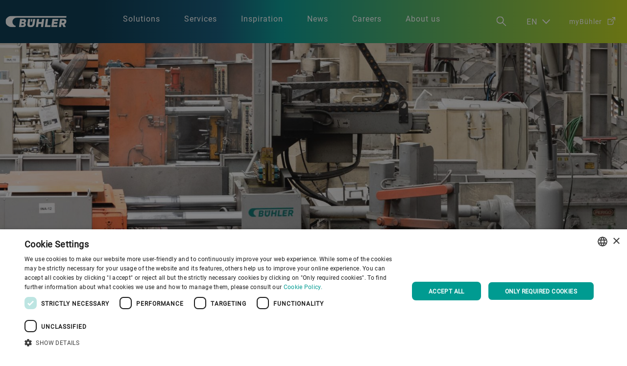

--- FILE ---
content_type: text/html;charset=utf-8
request_url: https://www.buhlergroup.com/global/en/stories/Black-and-Decker.html
body_size: 20348
content:

<!DOCTYPE HTML>
<html lang="en-US">
    <head>
   
   
   <meta charset="UTF-8"/>
   
   
   

   
      
			
				  
                  
                     <meta name="robots" content="index,follow"/>
                  
         	
         
			
			
				
			
   

   <meta http-equiv="Content-Language" content="en-US"/>
   
   <link rel="canonical" href="https://www.buhlergroup.com/content/buhlergroup/global/en/stories/Black-and-Decker.html"/>
   </sl>
   <title>Case Story | Stanley Black &amp; Decker | Die Casting | Bühler Group</title>
   
   
      
         <meta name="keywords" content="Die Casting Uberaba, Die Casting Brazil, Stanley Black &amp; Decker, Black and Decker, Ecoline, power tool, Brazil, customer service, die casting service,Household and White Goods,Sustainability,Die Casting,Quality,2018,Article,Cost Reduction,Uptime,Stories DC"/>
      
      
   
   <meta http-equiv="Content-Security-Policy" content="upgrade-insecure-requests"/>
   <meta name="description" content="Stanley Black &amp; Decker, the power tools and appliances brand, is now relying on a Bühler die-casting solution in its plant in Uberaba, Brazil. "/>
   <meta name="template" content="new-generic-page"/>
   <meta property="og:title" content="Case Story | Stanley Black &amp; Decker | Die Casting | Bühler Group"/>
   <meta property="og:image" content="https://dam.buhlergroup.com/rendition/99e81562d1a5498cb853263e3ec4c750/-FJPG-TwebTeaser_4x3-S1024x768"/>
   <meta property="og:description" content="Stanley Black &amp; Decker, the power tools and appliances brand, is now relying on a Bühler die-casting solution in its plant in Uberaba, Brazil. "/>
   <div id="businessUnitVal" hidden>buhler:products/businessunit/pc032_1021</div>
   <div id="productVal" hidden></div>
   

   
<meta name="viewport" content="width=device-width, initial-scale=1"/>






<script src="https://www.recaptcha.net/recaptcha/api.js?render=6LfMDa0UAAAAAJCnL7Rcg6QSJR1zkR3GLIxiOd9v" async defer></script>
<script>var reCAPTCHASiteKey="6LfMDa0UAAAAAJCnL7Rcg6QSJR1zkR3GLIxiOd9v";</script>
<script src="https://assets.adobedtm.com/launch-EN81978b4287c24d7bae082ac2c36820ee.min.js"></script>

    
<link rel="stylesheet" href="/etc.clientlibs/buhlergroup/clientlibs/clientlibs-base.min.css" type="text/css">





	<link rel="preload" as="font" href="/etc.clientlibs/buhlergroup/clientlibs/clientlibs-base/resources/fonts/roboto/roboto-generic/roboto-regular-webfont.woff2" type="font/woff2" crossorigin="anonymous"/>
	<link rel="preload" as="font" href="/etc.clientlibs/buhlergroup/clientlibs/clientlibs-base/resources/fonts/noto-serif/NotoSerif-Regular.ttf" type="font/ttf" crossorigin="anonymous"/>
	
	<link rel="preload" as="font" href="/etc.clientlibs/buhlergroup/clientlibs/clientlibs-base/resources/fonts/noto-sans/notosans-regular-webfont.woff2" type="font/woff2" crossorigin="anonymous"/>
	<link rel="preload" as="font" href="/etc.clientlibs/buhlergroup/clientlibs/clientlibs-base/resources/fonts/noto-serif/notoserif-regular-webfont.woff2" type="font/woff2" crossorigin="anonymous"/>
	<link rel="preload" as="font" href="/etc.clientlibs/buhlergroup/clientlibs/clientlibs-base/resources/fonts/noto-sans-sc/notosanssc-regular-webfont.woff2" type="font/woff2" crossorigin="anonymous"/>
	<link rel="preload" as="font" href="/etc.clientlibs/buhlergroup/clientlibs/clientlibs-base/resources/fonts/noto-serif-sc/notoserifsc-regular-webfont.woff2" type="font/woff2" crossorigin="anonymous"/>
	<link rel="preload" as="font" href="/etc.clientlibs/buhlergroup/clientlibs/clientlibs-base/resources/fonts/noto-serif-jp/notoserifjp-regular-webfont.woff2" type="font/woff2" crossorigin="anonymous"/>
    <link rel="preload" as="font" href="/etc.clientlibs/buhlergroup/clientlibs/clientlibs-base/resources/fonts/noto-sans-jp/NotoSansJP-Regular.woff2" type="font/woff2" crossorigin="anonymous"/>


<script type="text/javascript">
            (function() {
                window.ContextHub = window.ContextHub || {};

                /* setting paths */
                ContextHub.Paths = ContextHub.Paths || {};
                ContextHub.Paths.CONTEXTHUB_PATH = "/libs/settings/cloudsettings/legacy/contexthub";
                ContextHub.Paths.RESOURCE_PATH = "\/content\/buhlergroup\/global\/en\/stories\/Black\u002Dand\u002DDecker\/_jcr_content\/contexthub";
                ContextHub.Paths.SEGMENTATION_PATH = "";
                ContextHub.Paths.CQ_CONTEXT_PATH = "";

                /* setting initial constants */
                ContextHub.Constants = ContextHub.Constants || {};
                ContextHub.Constants.ANONYMOUS_HOME = "/home/users/K/KHgXvYM3kquONQ_xv-dH";
                ContextHub.Constants.MODE = "no-ui";
            }());
        </script><script src="/etc/cloudsettings.kernel.js/libs/settings/cloudsettings/legacy/contexthub" type="text/javascript"></script>






 


   
    
    

    

    
    
    

   
</head>
    <body class="generic-page page basicpage">
        
        
            



            <!-- adobe target -->

<script src="/etc.clientlibs/clientlibs/granite/jquery.min.js"></script>
<script src="/etc.clientlibs/clientlibs/granite/utils.min.js"></script>
<script src="/etc.clientlibs/clientlibs/granite/jquery/granite.min.js"></script>
<script src="/etc.clientlibs/foundation/clientlibs/jquery.min.js"></script>
<script src="/etc.clientlibs/foundation/clientlibs/shared.min.js"></script>
<script src="/etc.clientlibs/cq/personalization/clientlib/underscore.min.js"></script>
<script src="/etc.clientlibs/cq/personalization/clientlib/personalization/kernel.min.js"></script>
<script type="text/javascript">
    $CQ(function() {
        CQ_Analytics.SegmentMgr.loadSegments("\/etc\/segmentation");
        CQ_Analytics.ClientContextUtils.init("\/etc\/clientcontext\/default", "\/content\/buhlergroup\/global\/en\/stories\/Black\u002Dand\u002DDecker");

        
    });
</script>





	
		<div/>





    
    
    <div class="mainnavigation">



   
   




<div class="desktopview header-container">
      <div class="header-main">
         <div class="header-logo-container">
            <div class="buhler-logo">
               <a href="/global/en/homepage.html" class="logo-anchor">
				<img src="/etc.clientlibs/buhlergroup/clientlibs/clientlibs-base/resources/images/new%20navigation%20icons/Logo.svg" alt="buhler-logo" title="Redirects to buhlergroup homepage"/>
               </a>
            </div>
         </div>

         
         <div class="nav-container">
            <div class="nav-level-1">
               <ul class="nav-level-1-list">
                  <li class="nav-level-1-item link-1">
                     <div class="nav-level-1-anchor-wrapper">
                        <a href="#">Solutions</a>
                     </div>
                     <div class="nav-level-2">
                        <ul class="nav-level-2-list text-parent">
                           <div class="container-group container-group-1">
                              <div class="nav-level-2-title">Food, feed &amp; confectionery</div>
                              <div class="text-container container-1">
                                 <div class="column-1">
                                    <li class="nav-level-2-item link-4">
                                       <a href="/global/en/industries/Extrusion-solutions/Alternative-Proteins.html">Alternative proteins &amp; food ingredients</a>
                                    </li>
                                 
                                    <li class="nav-level-2-item link-4">
                                       <a href="/global/en/industries/Animal-feed.html">Animal feed</a>
                                    </li>
                                 
                                    <li class="nav-level-2-item link-4">
                                       <a href="/global/en/industries/Extrusion-solutions/Aqua-Feed.html">Aqua feed</a>
                                    </li>
                                 
                                    <li class="nav-level-2-item link-4">
                                       <a href="/global/en/industries/Baked-goods.html">Baked goods</a>
                                    </li>
                                 
                                    <li class="nav-level-2-item link-4">
                                       <a href="/global/en/industries/Biomass-wood-pelleting.html">Biomass</a>
                                    </li>
                                 
                                    <li class="nav-level-2-item link-4">
                                       <a href="/global/en/industries/Biorefinery.html">Biorefinery</a>
                                    </li>
                                 
                                    <li class="nav-level-2-item link-4">
                                       <a href="/global/en/industries/Extrusion-solutions/Breakfast-Cereals.html">Breakfast cereals</a>
                                    </li>
                                 
                                    <li class="nav-level-2-item link-4">
                                       <a href="/global/en/industries/Cocoa-Chocolate.html">Cocoa &amp; chocolate</a>
                                    </li>
                                 
                                    <li class="nav-level-2-item link-4">
                                       <a href="/global/en/industries/coffee.html">Coffee</a>
                                    </li>
                                 
                                    <li class="nav-level-2-item link-4">
                                       <a href="/global/en/industries/Confectionery-Snacks.html">Confectionery &amp; snacks</a>
                                    </li>
                                 </div>
                                 <div class="column-2">
                                    <li class="nav-level-2-item link-4">
                                       <a href="/global/en/industries/Dairy-products.html">Dairy</a>
                                    </li>
                                 
                                    <li class="nav-level-2-item link-4">
                                       <a href="/global/en/process-technologies/Sorting_Drying_Dried_Fruits_Vegetables.html">Dried fruits &amp; vegetables</a>
                                    </li>
                                 
                                    <li class="nav-level-2-item link-4">
                                       <a href="/global/en/industries/insect-technology.html">Insect technology</a>
                                    </li>
                                 
                                    <li class="nav-level-2-item link-4">
                                       <a href="/global/en/industries/nuts.html">Nuts</a>
                                    </li>
                                 
                                    <li class="nav-level-2-item link-4">
                                       <a href="/global/en/industries/Oilseed.html">Oilseeds</a>
                                    </li>
                                 
                                    <li class="nav-level-2-item link-4">
                                       <a href="/global/en/industries/Pasta.html">Pasta</a>
                                    </li>
                                 
                                    <li class="nav-level-2-item link-4">
                                       <a href="/global/en/industries/Extrusion-solutions/Pet-food.html">Pet food</a>
                                    </li>
                                 
                                    <li class="nav-level-2-item link-4">
                                       <a href="/global/en/industries/Pulses.html">Pulses &amp; spices</a>
                                    </li>
                                 
                                    <li class="nav-level-2-item link-4">
                                       <a href="/global/en/industries/Rice-and-Paddy.html">Rice &amp; paddy</a>
                                    </li>
                                 
                                    <li class="nav-level-2-item link-4">
                                       <a href="/global/en/industries/Wheat-and-grain.html">Wheat &amp; grain</a>
                                    </li>
                                 </div>
                              </div>
                           </div>
                           <div class="line-divider"></div>
                           <div class="container-group container-group-2">
                              <div class="nav-level-2-title">Advanced materials</div>
                              <div class="text-container container-2">
                                 <div class="column-1">
                                    <li class="nav-level-2-item link-4">
                                       <a class="bold-text" href="/global/en/industries/batteries.html">Batteries</a>
                                    </li>
                                 
                                    <li class="nav-level-2-item link-4">
                                       <a class="bold-text" href="/global/en/industries/Wet-grinding-and-dispersing.html">Grinding &amp; Dispersing</a>
                                    </li>
                                 
                                    <li class="nav-level-2-item link-4">
                                       <a href="/global/en/industries/chemicals-cosmetics.html">Chemicals &amp; cosmetics</a>
                                    </li>
                                 
                                    <li class="nav-level-2-item link-4">
                                       <a href="/global/en/industries/digital-inks.html">Digital inks</a>
                                    </li>
                                 
                                    <li class="nav-level-2-item link-4">
                                       <a href="/global/en/industries/electronic-materials.html">Electronic materials</a>
                                    </li>
                                 
                                    <li class="nav-level-2-item link-4">
                                       <a href="/global/en/industries/Paints-and-coatings.html">Paints &amp; coatings</a>
                                    </li>
                                 
                                    <li class="nav-level-2-item link-4">
                                       <a href="/global/en/industries/Printing-ink.html">Printing inks</a>
                                    </li>
                                 
                                    <li class="nav-level-2-item link-4">
                                       <a class="bold-text" href="/global/en/industries/die-casting.html">Die casting</a>
                                    </li>
                                 </div>
                                 <div class="column-2">
                                    <li class="nav-level-2-item link-4">
                                       <a class="bold-text" href="/global/en/industries/leyboldoptics.html">Leybold Optics: Vacuum thin-film coating</a>
                                    </li>
                                 
                                    <li class="nav-level-2-item link-4">
                                       <a href="/global/en/industries/Architectural-and-automotive-glass-coating-industry.html">Glass coating</a>
                                    </li>
                                 
                                    <li class="nav-level-2-item link-4">
                                       <a href="/global/en/industries/Flexible-electronics.html">Flexible electronics</a>
                                    </li>
                                 
                                    <li class="nav-level-2-item link-4">
                                       <a href="/global/en/industries/Flexible-packaging.html">Flexible packaging</a>
                                    </li>
                                 
                                    <li class="nav-level-2-item link-4">
                                       <a href="/global/en/industries/Ophthalmic.html">Ophthalmic optics</a>
                                    </li>
                                 
                                    <li class="nav-level-2-item link-4">
                                       <a href="/global/en/industries/Precision-optics.html">Precision optics</a>
                                    </li>
                                 
                                    <li class="nav-level-2-item link-4">
                                       <a href="/global/en/industries/semiconductor.html">Semiconductors</a>
                                    </li>
                                 
                                    <li class="nav-level-2-item link-4">
                                       <a href="/global/en/industries/technology-components.html">Technology components </a>
                                    </li>
                                 </div>
                              </div>
                           </div>
                           <div class="line-divider"></div>
                           <div class="container-group container-group-3">
                              <div class="nav-level-2-title">Process technologies</div>
                              <div class="text-container container-3">
                                 <div class="column-1">
                                    <li class="nav-level-2-item link-4">
                                       <a href="/global/en/process-technologies/Baking.html">Baking</a>
                                    </li>
                                 
                                    <li class="nav-level-2-item link-4">
                                       <a href="/global/en/process-technologies/Brewing-Distilling.html">Brewing &amp; distilling</a>
                                    </li>
                                 
                                    <li class="nav-level-2-item link-4">
                                       <a href="/global/en/process-technologies/Conching.html">Conching</a>
                                    </li>
                                 
                                    <li class="nav-level-2-item link-4">
                                       <a href="/global/en/process-technologies/Conditioning.html">Conditioning</a>
                                    </li>
                                 
                                    <li class="nav-level-2-item link-4">
                                       <a href="/global/en/process-technologies/Cooking-tempering.html">Cooking &amp; tempering</a>
                                    </li>
                                 
                                    <li class="nav-level-2-item link-4">
                                       <a href="/global/en/process-technologies/Cooling-and-Buffering.html">Cooling &amp; buffering</a>
                                    </li>
                                 
                                    <li class="nav-level-2-item link-4">
                                       <a href="/global/en/process-technologies/Cutting-and-Separating.html">Cutting &amp; seperating</a>
                                    </li>
                                 
                                    <li class="nav-level-2-item link-4">
                                       <a href="/global/en/process-technologies/Dehulling.html">Dehulling</a>
                                    </li>
                                 
                                    <li class="nav-level-2-item link-4">
                                       <a href="/global/en/process-technologies/Dough-preparation-extrusion-and-shaping.html">Dough prep, extrusion &amp; shaping</a>
                                    </li>
                                 
                                    <li class="nav-level-2-item link-4">
                                       <a href="/global/en/process-technologies/Drying.html">Drying</a>
                                    </li>
                                 
                                    <li class="nav-level-2-item link-4">
                                       <a href="/global/en/process-technologies/Filling-decorating.html">Filling &amp; decorating</a>
                                    </li>
                                 
                                    <li class="nav-level-2-item link-4">
                                       <a href="/global/en/industries/Grain-handling.html">Grain handling</a>
                                    </li>
                                 
                                    <li class="nav-level-2-item link-4">
                                       <a href="/global/en/industries/Malting.html">Malting</a>
                                    </li>
                                 </div>
                                 <div class="column-2">
                                    <li class="nav-level-2-item link-4">
                                       <a href="/global/en/process-technologies/Milling-Grinding-Flaking.html">Milling, grinding &amp; flaking</a>
                                    </li>
                                 
                                    <li class="nav-level-2-item link-4">
                                       <a href="/global/en/process-technologies/Moulding-and-Forming.html">Moulding &amp; forming</a>
                                    </li>
                                 
                                    <li class="nav-level-2-item link-4">
                                       <a href="/global/en/process-technologies/Optical-Sorting.html">Optical sorting</a>
                                    </li>
                                 
                                    <li class="nav-level-2-item link-4">
                                       <a href="/global/en/process-technologies/Packing.html">Packing &amp; Palletizing</a>
                                    </li>
                                 
                                    <li class="nav-level-2-item link-4">
                                       <a href="/global/en/process-technologies/Pelleting.html">Pelleting</a>
                                    </li>
                                 
                                    <li class="nav-level-2-item link-4">
                                       <a href="/global/en/process-technologies/Refining.html">Refining</a>
                                    </li>
                                 
                                    <li class="nav-level-2-item link-4">
                                       <a href="/global/en/process-technologies/Roasting.html">Roasting</a>
                                    </li>
                                 
                                    <li class="nav-level-2-item link-4">
                                       <a href="/global/en/process-technologies/Sensing.html">Sensing</a>
                                    </li>
                                 
                                    <li class="nav-level-2-item link-4">
                                       <a href="/global/en/process-technologies/Sifting-Grading.html">Sifting &amp; grading</a>
                                    </li>
                                 
                                    <li class="nav-level-2-item link-4">
                                       <a href="/global/en/process-technologies/Optical-Sorting/dried-fruit-veg-sorting.html">Sorting &amp; drying</a>
                                    </li>
                                 
                                    <li class="nav-level-2-item link-4">
                                       <a href="/global/en/process-technologies/Vacuum-thin-film-coating.html">Vacuum thin-film coating</a>
                                    </li>
                                 
                                    <li class="nav-level-2-item link-4">
                                       <a href="/global/en/process-technologies/Weighing-and-Dosing.html">Weighing &amp; Dosing</a>
                                    </li>
                                 
                                    <li class="nav-level-2-item link-4">
                                       <a href="/global/en/process-technologies/Wet-grinding-and-dispersing.html">Wet grinding &amp; dispersing</a>
                                    </li>
                                 </div>
                              </div>
                           </div>
                        </ul>
                        

                     </div>
                  </li>
                  <li class="nav-level-1-item link-2">
                     <div class="nav-level-1-anchor-wrapper">
                        <a href="#"> Services</a>
                     </div>
                     <div class="nav-level-2">
                        
                        <ul class="nav-level-2-list highlight-parent">
                           <div class="container-group container-group-1">
                              <div class="nav-level-2-title"></div>
                              <div class="highlight-container container-1">
                                 <div class="hColumn column-1">
                                    <li class="nav-level-2-item link-4">
                                       <a href="/global/en/services/maintenance.html">Maintenance</a>
                                    </li>
                                 
                                    <li class="nav-level-2-item link-4">
                                       <a href="/global/en/services/expert-services.html">Expert services</a>
                                    </li>
                                 
                                    <li class="nav-level-2-item link-4">
                                       <a href="/global/en/services/hardware.html">Hardware</a>
                                    </li>
                                 
                                    <li class="nav-level-2-item link-4">
                                       <a href="/global/en/services/installation-services.html">Installation services</a>
                                    </li>
                                 </div>
                                 <div class="hColumn column-2">
                                    <li class="nav-level-2-item link-4">
                                       <a href="/global/en/services/knowledge-services.html">Knowledge services</a>
                                    </li>
                                 
                                    <li class="nav-level-2-item link-4">
                                       <a href="/global/en/services/process-services.html">Process Optimization</a>
                                    </li>
                                 
                                    <li class="nav-level-2-item link-4">
                                       <a href="/global/en/services/upgrades.html">Upgrades</a>
                                    </li>
                                 
                                    <li class="nav-level-2-item link-4">
                                       <a href="/global/en/contact/Hotline.html"> 24/7 Hotline</a>
                                    </li>
                                 </div>
                              </div>
                           </div>
                           <div class="container-group container-group-2">
                              <div class="nav-level-2-title">Highlights</div>
                              <div class="highlight-container container-2">
                                 <div class="hColumn column-1">
									<a href="/global/en/services/application-centers.html" class="highlightLink">
                                       <picture>
                                           <source media="(max-width: 1239px)" srcset="https://dam.buhlergroup.com/rendition/f29b71a573e94f949daafe3d0af0ea8c/-FJPG-TwebTeaser_4x3" class="ll-image"/>
                                            <source media="(min-width: 1240px)" srcset="https://dam.buhlergroup.com/rendition/f29b71a573e94f949daafe3d0af0ea8c/-FJPG-TwebTeaser_4x3" class="ll-image"/> 
                                            <img loading="lazy" src="https://dam.buhlergroup.com/rendition/f29b71a573e94f949daafe3d0af0ea8c/-FJPG-TwebTeaser_4x3" class="ll-image" alt="Highlights menu thumbnail"/> 
											
                                        </picture>
									   <div class="highlight-text">Application &amp; Training Centers</div>
									</a>
                                 </div>

                              
                                 <div class="hColumn column-1">
									<a href="/global/en/services.html" class="highlightLink">
                                       <picture>
                                           <source media="(max-width: 1239px)" srcset="https://dam.buhlergroup.com/rendition/02dd51653bc447ca8f94d02e0eee2992/-FJPG-TwebTeaser_4x3" class="ll-image"/>
                                            <source media="(min-width: 1240px)" srcset="https://dam.buhlergroup.com/rendition/02dd51653bc447ca8f94d02e0eee2992/-FJPG-TwebTeaser_4x3" class="ll-image"/> 
                                            <img loading="lazy" src="https://dam.buhlergroup.com/rendition/02dd51653bc447ca8f94d02e0eee2992/-FJPG-TwebTeaser_4x3" class="ll-image" alt="Highlights menu thumbnail"/> 
											
                                        </picture>
									   <div class="highlight-text">Services in general</div>
									</a>
                                 </div>

                              
                                 <div class="hColumn column-1">
									<a href="/global/en/services/digital-services.html" class="highlightLink">
                                       <picture>
                                           <source media="(max-width: 1239px)" srcset="https://dam.buhlergroup.com/rendition/0a4591a2a4f240d9a63a65b27dc4af5e/-FJPG-TwebTeaser_4x3" class="ll-image"/>
                                            <source media="(min-width: 1240px)" srcset="https://dam.buhlergroup.com/rendition/0a4591a2a4f240d9a63a65b27dc4af5e/-FJPG-TwebTeaser_4x3" class="ll-image"/> 
                                            <img loading="lazy" src="https://dam.buhlergroup.com/rendition/0a4591a2a4f240d9a63a65b27dc4af5e/-FJPG-TwebTeaser_4x3" class="ll-image" alt="Highlights menu thumbnail"/> 
											
                                        </picture>
									   <div class="highlight-text">Explore Digital Services</div>
									</a>
                                 </div>

                              </div>
                           </div>
                        </ul>
                     </div>
                  </li>
                  <li class="nav-level-1-item link-3">
                     <div class="nav-level-1-anchor-wrapper">
                        <a href="#">Inspiration</a>
                     </div>
                     <div class="nav-level-2">
                        
                        <ul class="nav-level-2-list highlight-parent">
                           <div class="container-group container-group-1">
                              <div class="nav-level-2-title"></div>
                              <div class="highlight-container container-1">
                                 <div class="hColumn column-1">
                                    <li class="nav-level-2-item link-4">
                                       <a href="/global/en/key-topics/climate-protection.html">Climate protection</a>
                                    </li>
                                 
                                    <li class="nav-level-2-item link-4">
                                       <a href="/global/en/key-topics/Digitalization.html">Digitalization</a>
                                    </li>
                                 
                                    <li class="nav-level-2-item link-4">
                                       <a href="/global/en/key-topics/Food-Safety.html">Food safety</a>
                                    </li>
                                 
                                    <li class="nav-level-2-item link-4">
                                       <a href="/global/en/key-topics/generation-buhler.html">Generation B</a>
                                    </li>
                                 </div>
                                 <div class="hColumn column-2">
                                    <li class="nav-level-2-item link-4">
                                       <a href="/global/en/key-topics/Mobility.html">Mobility</a>
                                    </li>
                                 
                                    <li class="nav-level-2-item link-4">
                                       <a href="/global/en/key-topics/Nutrition.html">Nutrition</a>
                                    </li>
                                 
                                    <li class="nav-level-2-item link-4">
                                       <a href="/global/en/key-topics/Resource-efficiency.html">Resource efficiency</a>
                                    </li>
                                 
                                    <li class="nav-level-2-item link-4">
                                       <a href="/global/en/key-topics/Sustainability.html">Sustainability</a>
                                    </li>
                                 </div>
                              </div>
                           </div>
                           <div class="container-group container-group-2">
                              <div class="nav-level-2-title">Highlights</div>
                              <div class="highlight-container container-2">
                                 <div class="hColumn column-1">
									<a href="/global/en/stories/inspiration-hub/co2e-quantification-program.html" class="highlightLink">
                                       <picture>
                                           <source media="(max-width: 1239px)" srcset="https://dam.buhlergroup.com/rendition/6c08b1e609a943d2965f158751b45d1d/-FJPG-TwebTeaser_4x3" class="ll-image"/>
                                            <source media="(min-width: 1240px)" srcset="https://dam.buhlergroup.com/rendition/6c08b1e609a943d2965f158751b45d1d/-FJPG-TwebTeaser_4x3" class="ll-image"/> 
                                            <img loading="lazy" src="https://dam.buhlergroup.com/rendition/6c08b1e609a943d2965f158751b45d1d/-FJPG-TwebTeaser_4x3" class="ll-image" alt="Highlights menu thumbnail"/> 
											
                                        </picture>
									   <div class="highlight-text">What&#39;s your footprint?</div>
									</a>
                                 </div>

                              
                                 <div class="hColumn column-1">
									<a href="/global/en/purpose-community/lifelong-learning.html" class="highlightLink">
                                       <picture>
                                           <source media="(max-width: 1239px)" srcset="https://dam.buhlergroup.com/rendition/1608979/-FJPG-TwebTeaser_4x3" class="ll-image"/>
                                            <source media="(min-width: 1240px)" srcset="https://dam.buhlergroup.com/rendition/1608979/-FJPG-TwebTeaser_4x3" class="ll-image"/> 
                                            <img loading="lazy" src="https://dam.buhlergroup.com/rendition/1608979/-FJPG-TwebTeaser_4x3" class="ll-image" alt="Highlights menu thumbnail"/> 
											
                                        </picture>
									   <div class="highlight-text">Lifelong Learning</div>
									</a>
                                 </div>

                              
                                 <div class="hColumn column-1">
									<a href="https://annualreport.buhlergroup.com/reports/en_22/home/nature.html#inpage4" class="highlightLink">
                                       <picture>
                                           <source media="(max-width: 1239px)" srcset="https://dam.buhlergroup.com/rendition/79e406b762384e08a5c9e59968119f85/-FJPG-TwebTeaser_4x3" class="ll-image"/>
                                            <source media="(min-width: 1240px)" srcset="https://dam.buhlergroup.com/rendition/79e406b762384e08a5c9e59968119f85/-FJPG-TwebTeaser_4x3" class="ll-image"/> 
                                            <img loading="lazy" src="https://dam.buhlergroup.com/rendition/79e406b762384e08a5c9e59968119f85/-FJPG-TwebTeaser_4x3" class="ll-image" alt="Highlights menu thumbnail"/> 
											
                                        </picture>
									   <div class="highlight-text">Our sustainability goals</div>
									</a>
                                 </div>

                              </div>
                           </div>
                        </ul>
                     </div>
                  </li>
                  <li class="nav-level-1-item link-4">
                     <div class="nav-level-1-anchor-wrapper">
                        <a href="#">News</a>
                     </div>
                     <div class="nav-level-2">
                        
                        <ul class="nav-level-2-list highlight-parent">
                           <div class="container-group container-group-1">
                              <div class="nav-level-2-title"></div>
                              <div class="highlight-container container-1">
                                 <div class="hColumn column-1">
                                    <li class="nav-level-2-item link-4">
                                       <a href="https://annualreport.buhlergroup.com/">Annual Report 2024</a>
                                    </li>
                                 
                                    <li class="nav-level-2-item link-4">
                                       <a href="/global/en/events.html">Events &amp; Webinars</a>
                                    </li>
                                 
                                    <li class="nav-level-2-item link-4">
                                       <a href="/global/en/stories/inspiration-hub.html">Inspiration Hub</a>
                                    </li>
                                 </div>
                                 <div class="hColumn column-2">
                                    <li class="nav-level-2-item link-4">
                                       <a href="/global/en/media.html">Media corner</a>
                                    </li>
                                 
                                    <li class="nav-level-2-item link-4">
                                       <a href="/global/en/media-downloads.html">Publications</a>
                                    </li>
                                 </div>
                              </div>
                           </div>
                           <div class="container-group container-group-2">
                              <div class="nav-level-2-title">Highlights</div>
                              <div class="highlight-container container-2">
                                 <div class="hColumn column-1">
									<a href="https://www.buhlergroup.com/global/en/events/buhler-networking-days-2025.html" class="highlightLink">
                                       <picture>
                                           <source media="(max-width: 1239px)" srcset="https://dam.buhlergroup.com/rendition/1690749/-FJPG-TwebTeaser_4x3" class="ll-image"/>
                                            <source media="(min-width: 1240px)" srcset="https://dam.buhlergroup.com/rendition/1690749/-FJPG-TwebTeaser_4x3" class="ll-image"/> 
                                            <img loading="lazy" src="https://dam.buhlergroup.com/rendition/1690749/-FJPG-TwebTeaser_4x3" class="ll-image" alt="Highlights menu thumbnail"/> 
											
                                        </picture>
									   <div class="highlight-text">Bühler Networking Days 2025: growing business, lowering footprint</div>
									</a>
                                 </div>

                              
                                 <div class="hColumn column-1">
									<a href="https://annualreport.buhlergroup.com/" class="highlightLink">
                                       <picture>
                                           <source media="(max-width: 1239px)" srcset="https://dam.buhlergroup.com/rendition/1651969/-FJPG-TwebTeaser_4x3" class="ll-image"/>
                                            <source media="(min-width: 1240px)" srcset="https://dam.buhlergroup.com/rendition/1651969/-FJPG-TwebTeaser_4x3" class="ll-image"/> 
                                            <img loading="lazy" src="https://dam.buhlergroup.com/rendition/1651969/-FJPG-TwebTeaser_4x3" class="ll-image" alt="Highlights menu thumbnail"/> 
											
                                        </picture>
									   <div class="highlight-text">Visit our 2024 Annual Report page.</div>
									</a>
                                 </div>

                              
                                 <div class="hColumn column-1">
									<a href="https://dam.buhlergroup.com/asset/1723769" class="highlightLink" download>
                                       <picture>
                                           <source media="(max-width: 1239px)" srcset="https://dam.buhlergroup.com/rendition/1723767/-FJPG-TwebTeaser_4x3" class="ll-image"/>
                                            <source media="(min-width: 1240px)" srcset="https://dam.buhlergroup.com/rendition/1723767/-FJPG-TwebTeaser_4x3" class="ll-image"/> 
                                            <img loading="lazy" src="https://dam.buhlergroup.com/rendition/1723767/-FJPG-TwebTeaser_4x3" class="ll-image" alt="Highlights menu thumbnail"/> 
											
                                        </picture>
									   <div class="highlight-text">Diagram 191: Download the latest issue now</div>
									</a>
                                 </div>

                              </div>
                           </div>
                        </ul>
                     </div>
                  </li>
                  <li class="nav-level-1-item link-5">
                     <div class="nav-level-1-anchor-wrapper">
                        <a href="#">Careers</a>
                     </div>
                     <div class="nav-level-2">
                        
                        <ul class="nav-level-2-list highlight-parent">
                           <div class="container-group container-group-1">
                              <div class="nav-level-2-title"></div>
                              <div class="highlight-container container-1">
                                 <div class="hColumn column-1">
                                    <li class="nav-level-2-item link-4">
                                       <a class="bold-text" href="/global/en/purpose-community.html" target="_blank">Purpose &amp; Community</a>
                                    </li>
                                 
                                    <li class="nav-level-2-item link-4">
                                       <a href="/global/en/purpose-community/about-buhler.html" target="_blank">About Bühler</a>
                                    </li>
                                 
                                    <li class="nav-level-2-item link-4">
                                       <a href="/global/en/purpose-community/our-values.html" target="_blank">Our values</a>
                                    </li>
                                 
                                    <li class="nav-level-2-item link-4">
                                       <a href="/global/en/purpose-community/benefits.html" target="_blank">Benefits</a>
                                    </li>
                                 
                                    <li class="nav-level-2-item link-4">
                                       <a href="/global/en/purpose-community/lifelong-learning.html" target="_blank">Lifelong learning</a>
                                    </li>
                                 </div>
                                 <div class="hColumn column-2">
                                    <li class="nav-level-2-item link-4">
                                       <a href="/global/en/purpose-community/diversity-equity-inclusion.html" target="_blank">Diversity, equity &amp; inclusion</a>
                                    </li>
                                 
                                    <li class="nav-level-2-item link-4">
                                       <a href="/global/en/purpose-community/application-process.html" target="_blank">Application process</a>
                                    </li>
                                 
                                    <li class="nav-level-2-item link-4">
                                       <a href="/global/en/purpose-community/next-generation/apprenticeships.html" target="_blank">Apprenticeship</a>
                                    </li>
                                 
                                    <li class="nav-level-2-item link-4">
                                       <a href="/global/en/purpose-community/early-careers.html" target="_blank">Early careers</a>
                                    </li>
                                 
                                    <li class="nav-level-2-item link-4">
                                       <a href="https://www.buhlergroup.com/global/en/purpose-community.html#peoplestories" target="_blank">People stories</a>
                                    </li>
                                 </div>
                              </div>
                           </div>
                           <div class="container-group container-group-2">
                              <div class="nav-level-2-title">Highlights</div>
                              <div class="highlight-container container-2">
                                 <div class="hColumn column-1">
									<a href="https://buhlergroup.com/impact" class="highlightLink" target="_blank">
                                       <picture>
                                           <source media="(max-width: 1239px)" srcset="https://dam.buhlergroup.com/rendition/1637048/-FJPG-TwebTeaser_4x3" class="ll-image"/>
                                            <source media="(min-width: 1240px)" srcset="https://dam.buhlergroup.com/rendition/1637048/-FJPG-TwebTeaser_4x3" class="ll-image"/> 
                                            <img loading="lazy" src="https://dam.buhlergroup.com/rendition/1637048/-FJPG-TwebTeaser_4x3" class="ll-image" alt="Highlights menu thumbnail"/> 
											
                                        </picture>
									   <div class="highlight-text">See all jobs</div>
									</a>
                                 </div>

                              
                                 <div class="hColumn column-1">
									<a href="/global/en/locations.html" class="highlightLink" target="_blank">
                                       <picture>
                                           <source media="(max-width: 1239px)" srcset="https://dam.buhlergroup.com/rendition/1624517/-FJPG-TwebTeaser_4x3" class="ll-image"/>
                                            <source media="(min-width: 1240px)" srcset="https://dam.buhlergroup.com/rendition/1624517/-FJPG-TwebTeaser_4x3" class="ll-image"/> 
                                            <img loading="lazy" src="https://dam.buhlergroup.com/rendition/1624517/-FJPG-TwebTeaser_4x3" class="ll-image" alt="Highlights menu thumbnail"/> 
											
                                        </picture>
									   <div class="highlight-text">Locations</div>
									</a>
                                 </div>

                              
                                 <div class="hColumn column-1">
									<a href="https://www.buhlergroup.com/global/en/purpose-community.html#careerpath" class="highlightLink" target="_blank">
                                       <picture>
                                           <source media="(max-width: 1239px)" srcset="https://dam.buhlergroup.com/rendition/1622557/-FJPG-TwebTeaser_4x3" class="ll-image"/>
                                            <source media="(min-width: 1240px)" srcset="https://dam.buhlergroup.com/rendition/1622557/-FJPG-TwebTeaser_4x3" class="ll-image"/> 
                                            <img loading="lazy" src="https://dam.buhlergroup.com/rendition/1622557/-FJPG-TwebTeaser_4x3" class="ll-image" alt="Highlights menu thumbnail"/> 
											
                                        </picture>
									   <div class="highlight-text">Career Paths</div>
									</a>
                                 </div>

                              </div>
                           </div>
                        </ul>
                     </div>
                  </li>
                  <li class="nav-level-1-item link-6">
                     <div class="nav-level-1-anchor-wrapper">
                        <a href="#">About us</a>
                     </div>
                     <div class="nav-level-2">
                        
                        <ul class="nav-level-2-list highlight-parent">
                           <div class="container-group container-group-1">
                              <div class="nav-level-2-title"></div>
                              <div class="highlight-container container-1">
                                 <div class="hColumn column-1">
                                    <li class="nav-level-2-item link-4">
                                       <a href="/global/en/about-us.html">About us</a>
                                    </li>
                                 
                                    <li class="nav-level-2-item link-4">
                                       <a href="/global/en/media/ad-hoc-announcements-pursuant-art-53-six-listing-rules.html">Ad hoc announcements</a>
                                    </li>
                                 
                                    <li class="nav-level-2-item link-4">
                                       <a href="/global/en/channel-partner.html">Channel partners</a>
                                    </li>
                                 
                                    <li class="nav-level-2-item link-4">
                                       <a href="/global/en/contact.html">Contact us</a>
                                    </li>
                                 
                                    <li class="nav-level-2-item link-4">
                                       <a href="/global/en/about-us/corporate-governance.html">Corporate Governance</a>
                                    </li>
                                 </div>
                                 <div class="hColumn column-2">
                                    <li class="nav-level-2-item link-4">
                                       <a href="https://www.buhlergroup.com/global/en/about-us/corporate-governance.html#policy">Corporate policies</a>
                                    </li>
                                 
                                    <li class="nav-level-2-item link-4">
                                       <a href="/global/en/about-us/organization.html">Our organization</a>
                                    </li>
                                 
                                    <li class="nav-level-2-item link-4">
                                       <a href="/global/en/about-us/startups.html">Startup collaborations</a>
                                    </li>
                                 
                                    <li class="nav-level-2-item link-4">
                                       <a href="/global/en/legal/Supplying_to_Buehler.html">Supplying to Bühler</a>
                                    </li>
                                 </div>
                              </div>
                           </div>
                           <div class="container-group container-group-2">
                              <div class="nav-level-2-title">Highlights</div>
                              <div class="highlight-container container-2">
                                 <div class="hColumn column-1">
									<a href="/global/en/locations.html" class="highlightLink">
                                       <picture>
                                           <source media="(max-width: 1239px)" srcset="https://dam.buhlergroup.com/rendition/8bde69e2749d4d88a55ecefdae9044db/-FJPG-TwebTeaser_4x3" class="ll-image"/>
                                            <source media="(min-width: 1240px)" srcset="https://dam.buhlergroup.com/rendition/8bde69e2749d4d88a55ecefdae9044db/-FJPG-TwebTeaser_4x3" class="ll-image"/> 
                                            <img loading="lazy" src="https://dam.buhlergroup.com/rendition/8bde69e2749d4d88a55ecefdae9044db/-FJPG-TwebTeaser_4x3" class="ll-image" alt="Highlights menu thumbnail"/> 
											
                                        </picture>
									   <div class="highlight-text">Our locations</div>
									</a>
                                 </div>

                              
                                 <div class="hColumn column-1">
									<a href="/global/en/media.html" class="highlightLink">
                                       <picture>
                                           <source media="(max-width: 1239px)" srcset="https://dam.buhlergroup.com/rendition/78de131472144bb3a8bf49e1af042648/-FJPG-TwebTeaser_4x3" class="ll-image"/>
                                            <source media="(min-width: 1240px)" srcset="https://dam.buhlergroup.com/rendition/78de131472144bb3a8bf49e1af042648/-FJPG-TwebTeaser_4x3" class="ll-image"/> 
                                            <img loading="lazy" src="https://dam.buhlergroup.com/rendition/78de131472144bb3a8bf49e1af042648/-FJPG-TwebTeaser_4x3" class="ll-image" alt="Highlights menu thumbnail"/> 
											
                                        </picture>
									   <div class="highlight-text">Media corner</div>
									</a>
                                 </div>

                              
                                 <div class="hColumn column-1">
									<a href="/global/en/contact.html" class="highlightLink">
                                       <picture>
                                           <source media="(max-width: 1239px)" srcset="https://dam.buhlergroup.com/rendition/071e1f5c158e4264ac3e913c0a921833/-FJPG-TwebTeaser_4x3" class="ll-image"/>
                                            <source media="(min-width: 1240px)" srcset="https://dam.buhlergroup.com/rendition/071e1f5c158e4264ac3e913c0a921833/-FJPG-TwebTeaser_4x3" class="ll-image"/> 
                                            <img loading="lazy" src="https://dam.buhlergroup.com/rendition/071e1f5c158e4264ac3e913c0a921833/-FJPG-TwebTeaser_4x3" class="ll-image" alt="Highlights menu thumbnail"/> 
											
                                        </picture>
									   <div class="highlight-text">Contact us</div>
									</a>
                                 </div>

                              </div>
                           </div>
                        </ul>
                     </div>
                  </li>
               </ul>
            </div>
         </div>
         <div class="cmp-mainnav__language-info">
            <div class="search-link">
               <div class="cmp-mainnav__search">
                  <div id="SF-1054165431" class="search-bar-container container" data-search="https://lof97h72m1.execute-api.eu-central-1.amazonaws.com/prod/search?q.parser=structured&amp;q=%28and+%28SEARCHTEXT%29%28and+content_type%3A%27page%27%29%28and+language%3A%27en%27+region%3A%27global%27+%29%29" data-url="/content/buhlergroup/global/en/search-results.html">
                     <input type="search" name="search" placeholder="I am looking for..." class="form-control search-input"/>
                     <span class="icon icon-Close"></span>
                     <a href="/global/en/search-results.html"><span class="icon icon-Search"></span></a>
                     <div class="searchAutocomplete col-lg-12"></div>
                  </div>
               </div>
            </div>
            <button aria-label type="button" class="cmp-mainnav__language btn">
               <span class="cmp-mainnav__language-abbr" id="currentLanguage" data-lang="en" data-title="English">EN</span>
               <span class="cmp-mainnav__language-arrow-icon icon-Angle-Down">
                  <!--- Language Dropdown Box - New Design Start -->
                  <div class="cmp-mainnav__language-list">
                     <ul class="lang_list" id="langList">
                     </ul>
                  </div>
                  <!--- Language Dropdown Box - New Design End -->  
                  <!--247771-Language Swap -->
                  <input type="hidden" name="resourcePath" id="resourcePath" value="/content/buhlergroup/global/en/stories/Black-and-Decker"/>
               </span>
            </button>
            <div class="cmp-mainnav__info">
               <a class="cmp-mainnav__my-buhler" href="https://www.mybuhler.com/login.html" target="_blank">
                   <span class="cmp-mainnav__my-buhler-icon">myBühler</span>
                   <span class="icon-link-external"></span>
               </a>
            </div>
         </div>
      </div>
      
   </div>
   
   
   




   <div class="mobileview" id="mobmainnav">
      <div class="header-container">
         <div class="header-main">
            <div class="header-logo-container">
               <div class="buhler-logo">
                  <a href="/global/en/homepage.html" class="logo-anchor">
                  <img src="/etc.clientlibs/buhlergroup/clientlibs/clientlibs-base/resources/images/new%20navigation%20icons/Logo.svg" alt="buhler-logo"/>
                  </a>
               </div>
            </div>
            <div class="header-title-container">
               <a class="title-link">
                  <div class="page-title"></div>
               </a>
            </div>
            <div id="menuToggle" class="menu-toggle">
               <input type="checkbox"/>
               <span class="ham-1"></span>
               <span class="ham-2"></span>
               <span class="ham-3"></span>
            </div>
         </div>
         <div class="header-content">
            <div class="nav-container">
               <div class="nav-level-1">
				<div class="search-link">
				   <div class="cmp-mainnav__search">
					  <div id="SF-1054165431" class="search-bar-container container" data-search="https://lof97h72m1.execute-api.eu-central-1.amazonaws.com/prod/search?q.parser=structured&amp;q=%28and+%28SEARCHTEXT%29%28and+content_type%3A%27page%27%29%28and+language%3A%27en%27+region%3A%27global%27+%29%29" data-url="/content/buhlergroup/global/en/search-results.html">
						 <input type="search" name="search" placeholder="I am looking for..." class="form-control search-input"/>
						 <span class="icon icon-Close"></span>
						 <a href="/global/en/search-results.html"><span class="icon icon-Search"></span></a>
						 <div class="searchAutocomplete col-lg-12"></div>
					  </div>
				   </div>
				</div>
                  <ul class="nav-level-1-list">
                  <li class="nav-level-1-item link-1">
                        <a href="#">Solutions</a>
                     <div class="nav-level-2">
                        <ul class="nav-level-2-list text-parent">
                           <div class="container-group container-group-1">
                              <div class="nav-level-2-title">Food, feed &amp; confectionery</div>
                              <div class="container-1 text-container">
                                 <div class="column-1">
                                    <li class="nav-level-2-item link-4">
                                       <a href="/global/en/industries/Extrusion-solutions/Alternative-Proteins.html">Alternative proteins &amp; food ingredients</a>
                                    </li>
                                 
                                    <li class="nav-level-2-item link-4">
                                       <a href="/global/en/industries/Animal-feed.html">Animal feed</a>
                                    </li>
                                 
                                    <li class="nav-level-2-item link-4">
                                       <a href="/global/en/industries/Extrusion-solutions/Aqua-Feed.html">Aqua feed</a>
                                    </li>
                                 
                                    <li class="nav-level-2-item link-4">
                                       <a href="/global/en/industries/Baked-goods.html">Baked goods</a>
                                    </li>
                                 
                                    <li class="nav-level-2-item link-4">
                                       <a href="/global/en/industries/Biomass-wood-pelleting.html">Biomass</a>
                                    </li>
                                 
                                    <li class="nav-level-2-item link-4">
                                       <a href="/global/en/industries/Biorefinery.html">Biorefinery</a>
                                    </li>
                                 
                                    <li class="nav-level-2-item link-4">
                                       <a href="/global/en/industries/Extrusion-solutions/Breakfast-Cereals.html">Breakfast cereals</a>
                                    </li>
                                 
                                    <li class="nav-level-2-item link-4">
                                       <a href="/global/en/industries/Cocoa-Chocolate.html">Cocoa &amp; chocolate</a>
                                    </li>
                                 
                                    <li class="nav-level-2-item link-4">
                                       <a href="/global/en/industries/coffee.html">Coffee</a>
                                    </li>
                                 
                                    <li class="nav-level-2-item link-4">
                                       <a href="/global/en/industries/Confectionery-Snacks.html">Confectionery &amp; snacks</a>
                                    </li>
                                 </div>
                                 <div class="column-2">
                                    <li class="nav-level-2-item link-4">
                                       <a href="/global/en/industries/Dairy-products.html">Dairy</a>
                                    </li>
                                 
                                    <li class="nav-level-2-item link-4">
                                       <a href="/global/en/process-technologies/Sorting_Drying_Dried_Fruits_Vegetables.html">Dried fruits &amp; vegetables</a>
                                    </li>
                                 
                                    <li class="nav-level-2-item link-4">
                                       <a href="/global/en/industries/insect-technology.html">Insect technology</a>
                                    </li>
                                 
                                    <li class="nav-level-2-item link-4">
                                       <a href="/global/en/industries/nuts.html">Nuts</a>
                                    </li>
                                 
                                    <li class="nav-level-2-item link-4">
                                       <a href="/global/en/industries/Oilseed.html">Oilseeds</a>
                                    </li>
                                 
                                    <li class="nav-level-2-item link-4">
                                       <a href="/global/en/industries/Pasta.html">Pasta</a>
                                    </li>
                                 
                                    <li class="nav-level-2-item link-4">
                                       <a href="/global/en/industries/Extrusion-solutions/Pet-food.html">Pet food</a>
                                    </li>
                                 
                                    <li class="nav-level-2-item link-4">
                                       <a href="/global/en/industries/Pulses.html">Pulses &amp; spices</a>
                                    </li>
                                 
                                    <li class="nav-level-2-item link-4">
                                       <a href="/global/en/industries/Rice-and-Paddy.html">Rice &amp; paddy</a>
                                    </li>
                                 
                                    <li class="nav-level-2-item link-4">
                                       <a href="/global/en/industries/Wheat-and-grain.html">Wheat &amp; grain</a>
                                    </li>
                                 </div>
                              </div>
                           </div>
                           
                           <div class="container-group container-group-2">
                              <div class="nav-level-2-title">Advanced materials</div>
                              <div class="container-2 text-container">
                                 <div class="column-1">
                                    <li class="nav-level-2-item link-4">
                                       <a class="bold-text" href="/global/en/industries/batteries.html">Batteries</a>
                                    </li>
                                 
                                    <li class="nav-level-2-item link-4">
                                       <a class="bold-text" href="/global/en/industries/Wet-grinding-and-dispersing.html">Grinding &amp; Dispersing</a>
                                    </li>
                                 
                                    <li class="nav-level-2-item link-4">
                                       <a href="/global/en/industries/chemicals-cosmetics.html">Chemicals &amp; cosmetics</a>
                                    </li>
                                 
                                    <li class="nav-level-2-item link-4">
                                       <a href="/global/en/industries/digital-inks.html">Digital inks</a>
                                    </li>
                                 
                                    <li class="nav-level-2-item link-4">
                                       <a href="/global/en/industries/electronic-materials.html">Electronic materials</a>
                                    </li>
                                 
                                    <li class="nav-level-2-item link-4">
                                       <a href="/global/en/industries/Paints-and-coatings.html">Paints &amp; coatings</a>
                                    </li>
                                 
                                    <li class="nav-level-2-item link-4">
                                       <a href="/global/en/industries/Printing-ink.html">Printing inks</a>
                                    </li>
                                 
                                    <li class="nav-level-2-item link-4">
                                       <a class="bold-text" href="/global/en/industries/die-casting.html">Die casting</a>
                                    </li>
                                 </div>
                                 <div class="column-2">
                                    <li class="nav-level-2-item link-4">
                                       <a class="bold-text" href="/global/en/industries/leyboldoptics.html">Leybold Optics: Vacuum thin-film coating</a>
                                    </li>
                                 
                                    <li class="nav-level-2-item link-4">
                                       <a href="/global/en/industries/Architectural-and-automotive-glass-coating-industry.html">Glass coating</a>
                                    </li>
                                 
                                    <li class="nav-level-2-item link-4">
                                       <a href="/global/en/industries/Flexible-electronics.html">Flexible electronics</a>
                                    </li>
                                 
                                    <li class="nav-level-2-item link-4">
                                       <a href="/global/en/industries/Flexible-packaging.html">Flexible packaging</a>
                                    </li>
                                 
                                    <li class="nav-level-2-item link-4">
                                       <a href="/global/en/industries/Ophthalmic.html">Ophthalmic optics</a>
                                    </li>
                                 
                                    <li class="nav-level-2-item link-4">
                                       <a href="/global/en/industries/Precision-optics.html">Precision optics</a>
                                    </li>
                                 
                                    <li class="nav-level-2-item link-4">
                                       <a href="/global/en/industries/semiconductor.html">Semiconductors</a>
                                    </li>
                                 
                                    <li class="nav-level-2-item link-4">
                                       <a href="/global/en/industries/technology-components.html">Technology components </a>
                                    </li>
                                 </div>
                              </div>
                           </div>
                           
                           <div class="container-group container-group-3">
                              <div class="nav-level-2-title">Process technologies</div>
                              <div class="container-3 text-container">
                                 <div class="column-1">
                                    <li class="nav-level-2-item link-4">
                                       <a href="/global/en/process-technologies/Baking.html">Baking</a>
                                    </li>
                                 
                                    <li class="nav-level-2-item link-4">
                                       <a href="/global/en/process-technologies/Brewing-Distilling.html">Brewing &amp; distilling</a>
                                    </li>
                                 
                                    <li class="nav-level-2-item link-4">
                                       <a href="/global/en/process-technologies/Conching.html">Conching</a>
                                    </li>
                                 
                                    <li class="nav-level-2-item link-4">
                                       <a href="/global/en/process-technologies/Conditioning.html">Conditioning</a>
                                    </li>
                                 
                                    <li class="nav-level-2-item link-4">
                                       <a href="/global/en/process-technologies/Cooking-tempering.html">Cooking &amp; tempering</a>
                                    </li>
                                 
                                    <li class="nav-level-2-item link-4">
                                       <a href="/global/en/process-technologies/Cooling-and-Buffering.html">Cooling &amp; buffering</a>
                                    </li>
                                 
                                    <li class="nav-level-2-item link-4">
                                       <a href="/global/en/process-technologies/Cutting-and-Separating.html">Cutting &amp; seperating</a>
                                    </li>
                                 
                                    <li class="nav-level-2-item link-4">
                                       <a href="/global/en/process-technologies/Dehulling.html">Dehulling</a>
                                    </li>
                                 
                                    <li class="nav-level-2-item link-4">
                                       <a href="/global/en/process-technologies/Dough-preparation-extrusion-and-shaping.html">Dough prep, extrusion &amp; shaping</a>
                                    </li>
                                 
                                    <li class="nav-level-2-item link-4">
                                       <a href="/global/en/process-technologies/Drying.html">Drying</a>
                                    </li>
                                 
                                    <li class="nav-level-2-item link-4">
                                       <a href="/global/en/process-technologies/Filling-decorating.html">Filling &amp; decorating</a>
                                    </li>
                                 
                                    <li class="nav-level-2-item link-4">
                                       <a href="/global/en/industries/Grain-handling.html">Grain handling</a>
                                    </li>
                                 
                                    <li class="nav-level-2-item link-4">
                                       <a href="/global/en/industries/Malting.html">Malting</a>
                                    </li>
                                 </div>
                                 <div class="column-2">
                                    <li class="nav-level-2-item link-4">
                                       <a href="/global/en/process-technologies/Milling-Grinding-Flaking.html">Milling, grinding &amp; flaking</a>
                                    </li>
                                 
                                    <li class="nav-level-2-item link-4">
                                       <a href="/global/en/process-technologies/Moulding-and-Forming.html">Moulding &amp; forming</a>
                                    </li>
                                 
                                    <li class="nav-level-2-item link-4">
                                       <a href="/global/en/process-technologies/Optical-Sorting.html">Optical sorting</a>
                                    </li>
                                 
                                    <li class="nav-level-2-item link-4">
                                       <a href="/global/en/process-technologies/Packing.html">Packing &amp; Palletizing</a>
                                    </li>
                                 
                                    <li class="nav-level-2-item link-4">
                                       <a href="/global/en/process-technologies/Pelleting.html">Pelleting</a>
                                    </li>
                                 
                                    <li class="nav-level-2-item link-4">
                                       <a href="/global/en/process-technologies/Refining.html">Refining</a>
                                    </li>
                                 
                                    <li class="nav-level-2-item link-4">
                                       <a href="/global/en/process-technologies/Roasting.html">Roasting</a>
                                    </li>
                                 
                                    <li class="nav-level-2-item link-4">
                                       <a href="/global/en/process-technologies/Sensing.html">Sensing</a>
                                    </li>
                                 
                                    <li class="nav-level-2-item link-4">
                                       <a href="/global/en/process-technologies/Sifting-Grading.html">Sifting &amp; grading</a>
                                    </li>
                                 
                                    <li class="nav-level-2-item link-4">
                                       <a href="/global/en/process-technologies/Optical-Sorting/dried-fruit-veg-sorting.html">Sorting &amp; drying</a>
                                    </li>
                                 
                                    <li class="nav-level-2-item link-4">
                                       <a href="/global/en/process-technologies/Vacuum-thin-film-coating.html">Vacuum thin-film coating</a>
                                    </li>
                                 
                                    <li class="nav-level-2-item link-4">
                                       <a href="/global/en/process-technologies/Weighing-and-Dosing.html">Weighing &amp; Dosing</a>
                                    </li>
                                 
                                    <li class="nav-level-2-item link-4">
                                       <a href="/global/en/process-technologies/Wet-grinding-and-dispersing.html">Wet grinding &amp; dispersing</a>
                                    </li>
                                 </div>
                              </div>
                           </div>
                        </ul>
                        
						
                     </div>
                  </li>
                  <li class="nav-level-1-item link-2">
                        <a href="#"> Services</a>
                     <div class="nav-level-2">
                        
                        <ul class="nav-level-2-list highlight-parent">
                           <div class="container-group container-group-1">
                              
                              <div class="container-1 highlight-container">
                                 <div class="hColumn column-1">
                                    <li class="nav-level-2-item link-4">
                                       <a href="/global/en/services/maintenance.html">Maintenance</a>
                                    </li>
                                 
                                    <li class="nav-level-2-item link-4">
                                       <a href="/global/en/services/expert-services.html">Expert services</a>
                                    </li>
                                 
                                    <li class="nav-level-2-item link-4">
                                       <a href="/global/en/services/hardware.html">Hardware</a>
                                    </li>
                                 
                                    <li class="nav-level-2-item link-4">
                                       <a href="/global/en/services/installation-services.html">Installation services</a>
                                    </li>
                                 </div>
                                 <div class="hColumn column-2">
                                    <li class="nav-level-2-item link-4">
                                       <a href="/global/en/services/knowledge-services.html">Knowledge services</a>
                                    </li>
                                 
                                    <li class="nav-level-2-item link-4">
                                       <a href="/global/en/services/process-services.html">Process Optimization</a>
                                    </li>
                                 
                                    <li class="nav-level-2-item link-4">
                                       <a href="/global/en/services/upgrades.html">Upgrades</a>
                                    </li>
                                 
                                    <li class="nav-level-2-item link-4">
                                       <a href="/global/en/contact/Hotline.html"> 24/7 Hotline</a>
                                    </li>
                                 </div>
                              </div>
                           </div>
                        </ul>
                     </div>
                  </li>
                  <li class="nav-level-1-item link-3">
                        <a href="#">Inspiration</a>
                     <div class="nav-level-2">
                        
                        <ul class="nav-level-2-list highlight-parent">
                           <div class="container-group container-group-1">
                              
                              <div class="container-1 highlight-container">
                                 <div class="hColumn column-1">
                                    <li class="nav-level-2-item link-4">
                                       <a href="/global/en/key-topics/climate-protection.html">Climate protection</a>
                                    </li>
                                 
                                    <li class="nav-level-2-item link-4">
                                       <a href="/global/en/key-topics/Digitalization.html">Digitalization</a>
                                    </li>
                                 
                                    <li class="nav-level-2-item link-4">
                                       <a href="/global/en/key-topics/Food-Safety.html">Food safety</a>
                                    </li>
                                 
                                    <li class="nav-level-2-item link-4">
                                       <a href="/global/en/key-topics/generation-buhler.html">Generation B</a>
                                    </li>
                                 </div>
                                 <div class="hColumn column-2">
                                    <li class="nav-level-2-item link-4">
                                       <a href="/global/en/key-topics/Mobility.html">Mobility</a>
                                    </li>
                                 
                                    <li class="nav-level-2-item link-4">
                                       <a href="/global/en/key-topics/Nutrition.html">Nutrition</a>
                                    </li>
                                 
                                    <li class="nav-level-2-item link-4">
                                       <a href="/global/en/key-topics/Resource-efficiency.html">Resource efficiency</a>
                                    </li>
                                 
                                    <li class="nav-level-2-item link-4">
                                       <a href="/global/en/key-topics/Sustainability.html">Sustainability</a>
                                    </li>
                                 </div>
                              </div>
                           </div>
                        </ul>
                     </div>
                  </li>
                  <li class="nav-level-1-item link-4">
                        <a href="#">News</a>
                     <div class="nav-level-2">
                        
                        <ul class="nav-level-2-list highlight-parent">
                           <div class="container-group container-group-1">
                              
                              <div class="container-1 highlight-container">
                                 <div class="hColumn column-1">
                                    <li class="nav-level-2-item link-4">
                                       <a href="https://annualreport.buhlergroup.com/">Annual Report 2024</a>
                                    </li>
                                 
                                    <li class="nav-level-2-item link-4">
                                       <a href="/global/en/events.html">Events &amp; Webinars</a>
                                    </li>
                                 
                                    <li class="nav-level-2-item link-4">
                                       <a href="/global/en/stories/inspiration-hub.html">Inspiration Hub</a>
                                    </li>
                                 </div>
                                 <div class="hColumn column-2">
                                    <li class="nav-level-2-item link-4">
                                       <a href="/global/en/media.html">Media corner</a>
                                    </li>
                                 
                                    <li class="nav-level-2-item link-4">
                                       <a href="/global/en/media-downloads.html">Publications</a>
                                    </li>
                                 </div>
                              </div>
                           </div>
                        </ul>
                     </div>
                  </li>
                  <li class="nav-level-1-item link-5">
                        <a href="#">Careers</a>
                     <div class="nav-level-2">
                        
                        <ul class="nav-level-2-list highlight-parent">
                           <div class="container-group container-group-1">
                              
                              <div class="container-1 highlight-container">
                                 <div class="hColumn column-1">
                                    <li class="nav-level-2-item link-4">
                                       <a class="bold-text" href="/global/en/purpose-community.html" target="_blank">Purpose &amp; Community</a>
                                    </li>
                                 
                                    <li class="nav-level-2-item link-4">
                                       <a href="/global/en/purpose-community/about-buhler.html" target="_blank">About Bühler</a>
                                    </li>
                                 
                                    <li class="nav-level-2-item link-4">
                                       <a href="/global/en/purpose-community/our-values.html" target="_blank">Our values</a>
                                    </li>
                                 
                                    <li class="nav-level-2-item link-4">
                                       <a href="/global/en/purpose-community/benefits.html" target="_blank">Benefits</a>
                                    </li>
                                 
                                    <li class="nav-level-2-item link-4">
                                       <a href="/global/en/purpose-community/lifelong-learning.html" target="_blank">Lifelong learning</a>
                                    </li>
                                 </div>
                                 <div class="hColumn column-2">
                                    <li class="nav-level-2-item link-4">
                                       <a href="/global/en/purpose-community/diversity-equity-inclusion.html" target="_blank">Diversity, equity &amp; inclusion</a>
                                    </li>
                                 
                                    <li class="nav-level-2-item link-4">
                                       <a href="/global/en/purpose-community/application-process.html" target="_blank">Application process</a>
                                    </li>
                                 
                                    <li class="nav-level-2-item link-4">
                                       <a href="/global/en/purpose-community/next-generation/apprenticeships.html" target="_blank">Apprenticeship</a>
                                    </li>
                                 
                                    <li class="nav-level-2-item link-4">
                                       <a href="/global/en/purpose-community/early-careers.html" target="_blank">Early careers</a>
                                    </li>
                                 
                                    <li class="nav-level-2-item link-4">
                                       <a href="https://www.buhlergroup.com/global/en/purpose-community.html#peoplestories" target="_blank">People stories</a>
                                    </li>
                                 </div>
                              </div>
                           </div>
                        </ul>
                     </div>
                  </li>
                  <li class="nav-level-1-item link-6">
                        <a href="#">About us</a>
                     <div class="nav-level-2">
                        
                        <ul class="nav-level-2-list highlight-parent">
                           <div class="container-group container-group-1">
                              
                              <div class="container-1 highlight-container">
                                 <div class="hColumn column-1">
                                    <li class="nav-level-2-item link-4">
                                       <a href="/global/en/about-us.html">About us</a>
                                    </li>
                                 
                                    <li class="nav-level-2-item link-4">
                                       <a href="/global/en/media/ad-hoc-announcements-pursuant-art-53-six-listing-rules.html">Ad hoc announcements</a>
                                    </li>
                                 
                                    <li class="nav-level-2-item link-4">
                                       <a href="/global/en/channel-partner.html">Channel partners</a>
                                    </li>
                                 
                                    <li class="nav-level-2-item link-4">
                                       <a href="/global/en/contact.html">Contact us</a>
                                    </li>
                                 
                                    <li class="nav-level-2-item link-4">
                                       <a href="/global/en/about-us/corporate-governance.html">Corporate Governance</a>
                                    </li>
                                 </div>
                                 <div class="hColumn column-2">
                                    <li class="nav-level-2-item link-4">
                                       <a href="https://www.buhlergroup.com/global/en/about-us/corporate-governance.html#policy">Corporate policies</a>
                                    </li>
                                 
                                    <li class="nav-level-2-item link-4">
                                       <a href="/global/en/about-us/organization.html">Our organization</a>
                                    </li>
                                 
                                    <li class="nav-level-2-item link-4">
                                       <a href="/global/en/about-us/startups.html">Startup collaborations</a>
                                    </li>
                                 
                                    <li class="nav-level-2-item link-4">
                                       <a href="/global/en/legal/Supplying_to_Buehler.html">Supplying to Bühler</a>
                                    </li>
                                 </div>
                              </div>
                           </div>
                        </ul>
                     </div>
                  </li>
               </ul>
				  <div class="cmp-mainnav__bottom-links">
					  <button aria-label type="button" class="cmp-mainnav__language btn">
						<span class="cmp-mainnav__language-globe-icon icon-Globe"></span>
						<span class="cmp-mainnav__language-abbr" id="currentLanguage" data-lang="en" data-title="English">EN</span>
						<span class="cmp-mainnav__language-arrow-icon icon-Angle-Down">
						  <!--- Language Dropdown Box - New Design Start -->
						  <div class="cmp-mainnav__language-list">
							<div class="top-header">
                                <div class="header-label"></div>
                                <div class="close-button">
                                    <span class="icon-Close"></span>
                                </div>
                            </div>
							 <ul class="lang_list" id="langList">
							 </ul>
						  </div> 
						  
						  <!--- Language Dropdown Box - New Design End -->  
						  <!--247771-Language Swap -->
						  <input type="hidden" name="resourcePath" id="resourcePath" value="/content/buhlergroup/global/en/stories/Black-and-Decker"/>
					   </span>
					  </button>
					<div class="cmp-mainnav__contact-us-link">
						<span class="icon icon-Contact-us"></span>
						<a href="/global/en/contact.html">Contact us</a>
					</div>
					<div class="cmp-mainnav__info">
					   <a class="cmp-mainnav__my-buhler" href="https://www.mybuhler.com/login.html" target="_blank">
					   <span class="icon-link-external"></span>
					   <span class="cmp-mainnav__my-buhler-icon">myBühler</span>
					   </a>
					</div>
				  </div>
               </div>
            </div>
         </div>
      </div>
   </div>
   
   <div id="cover">
</div>



</div>   
	




<div class="root responsivegrid">


<div class="aem-Grid aem-Grid--12 aem-Grid--default--12 ">
    
    <div class="subnavigation aem-GridColumn aem-GridColumn--default--12">


<div class="cmp-subnavigation">
    <div class="container-fluid sub-navigation-desktop-view">
        <div class="sub-navigation-desktop-view-inner">
            <div class="sub-navigation-desktop-view-links">
                <nav class="navbar navbar-light" id="subnavigationblock">
                    <a class="nav-link" href="#Overview">Overview</a>
                
                    <a class="nav-link" href="#video">Watch video</a>
                
                    <a class="nav-link" href="#solution">Our solutions</a>
                
                    <a class="nav-link" href="#contact">Contact us</a>
                </nav>
            </div>
            
        </div>
    </div>
    <div class="container-fluid sub-navigation-mobile-view">
        <div class="dropdown">
            <button class="btn" type="button" id="dropdownMenuButton" data-toggle="dropdown" aria-haspopup="true" aria-expanded="false">
                <span class="dropdown-text">Inpage Nav Link</span>
                <span class="dropdown-icon icon-Angle-Down"></span>
                <span class="dropdown-icon icon-Angle-Up"></span>
            </button>
            <div class="dropdown-menu" aria-labelledby="dropdownMenuButton">
                <a class="nav-link" href="#Overview">Overview</a>
            
                <a class="nav-link" href="#video">Watch video</a>
            
                <a class="nav-link" href="#solution">Our solutions</a>
            
                <a class="nav-link" href="#contact">Contact us</a>
            </div>
			
        </div>
    </div>
</div></div>
<div class="headerarticle aem-GridColumn aem-GridColumn--default--12"><div></div>

<div class="container-fluid header-fluid headerArticle">
    <div class="row">
      <div class="col-lg-12 p-0">
        <picture>
          <source media="(min-width: 1024px)" srcset="https://dam.buhlergroup.com/rendition/99e81562d1a5498cb853263e3ec4c750/-FJPG-TwebHeader_16x9-S1600x900"/>
          <source media="(max-width: 1023px)" srcset="https://dam.buhlergroup.com/rendition/99e81562d1a5498cb853263e3ec4c750/-FJPG-TwebHeader_1x1-S1024x1024" width="px" height="px"/>
          <img src="https://dam.buhlergroup.com/rendition/99e81562d1a5498cb853263e3ec4c750/-FJPG-TwebHeader_16x9-S1600x900" class="img-fluid w-100" alt="Header article"/>
        </picture>
        <div class="row">
            <div class="col-lg-8 col-8 mx-auto title-container">
            <div class="row">
                <div class="col-lg-12">
                  <p class="font-weight-bold preline">Stanley Black and Decker, Uberaba, Brazil</p>
                  <h1 class="headerArticleHeading"> Die-casted household appliances from South America</h1>
                  <div class="title-description"><p>Stanley Black &amp; Decker is now relying on a Bühler die-casting solution in its plant in Uberaba, Brazil. This new partnership is already boosting productivity and quality.</p>
</div>
                  <div class="copyright-field ">
                  <p>October 2018 </p>
                  </div>
                </div>
              </div>
            </div>
        </div>
      </div>
    </div>
</div></div>
<div class="breadcrumb aem-GridColumn aem-GridColumn--default--12">

<div class="container-fluid">
<a href="#" data-toggle="modal" data-target="#breadcrumbpop" id="bbBack"><span class="left-arrow icon-Arrow-Left"></span>Back</a></div>
<div class="modal" id="breadcrumbpop">
    <div class="modal-dialog">
        <!-- Modal content-->
        <div class="modal-content">
          
			
            <div class="modal-header">
                <h5 class="modal-title"><span class="lArrow icon-Arrow-Left"></span><a href="/Language_masters/en_us/homepage.html">Bühler Group | Innovations for a better world</a></h5>
                <button type="button" class="close icon-Close" data-dismiss="modal"></button>
            </div>
			
		

        <div class="modal-body">
			<ul class="list-group" id='bclist'>
		 
			
			
			  </ul>
            </div>
        </div>
    </div>
</div></div>
<div class="contactsticky aem-GridColumn aem-GridColumn--default--12">



  <div class="sticky-contact-container openmodal" data-modal="contact_media_old">
    <div class="sticky-contact-expanded">
      <a href="#"><span class="icon icon-Contact-Thin"></span><span class="contact-text">Contact us</span></a>
    </div>

    <div class="sticky-contact-collapsed">
      <a href="#"><span class="icon icon-Contact-Thin"></span></a>
    </div>      
  </div>

</div>
<div class="section text cmp-section-transparent container cmp-section-only-top-padding aem-GridColumn aem-GridColumn--default--12">
    






<div class="cmp-section cmp-section-container ">
        
            <section class="cmp-section__text-container cmp-section__text-container__align-left section-content">
                
                
                
                
            </section>
        
        
        
    <section class="cmp-section__content-container">
        




    
    
    <div class="textparagraph text cmp-paragraph-dropcap">
    




<section>
  <div class="text-paragraph">
     
		 <p>Stanley Black &amp; Decker supplies the whole of the Latin American market with up to 4.5 million quality power tools and appliances from its plant in Uberaba, Brazil.</p>
<p>Fernando Bortolozzo, the Industrial Manager for Stanley Black &amp; Decker in Uberaba, explains that the brand is all about quality and this sets expectations about the technology partners they choose: “What we value most is the quality of our product. This partnership emerged from the need to upgrade our die-casting sector. We chose Bühler because it is a renowned company that leads the market.”</p>

      
  </div>
</section></div>



    </section>
</div></div>
<div class="section text cmp-section-accent container-fluid cmp-section-only-top-padding aem-GridColumn aem-GridColumn--default--12">
    






<div id="video" class="cmp-section  ">
        
            <section class="cmp-section__text-container cmp-section__text-container__align-left section-content">
                
                
                <h2 class="cmp-section__headline ">Get a glimpse of the production</h2>
                
            </section>
        
        
        
    <section class="cmp-section__content-container">
        




    
    
    <div class="mediacarousel media-carousel-std media-carousel-nav-green"><div class="buhler-media-carousel mask-var" onload="mediacarousel(this)">
	




    
    
    <div class="mediacarouselitems mask50">
<div class="mediacarouseldesktop media-wrapper">
    
    
        <div>
            <span class="media-carousel-play-icon playvideo icon icon-Play-Thin" videourl="https://media10.simplex.tv/content/540/4013/120598/?embed=1?embed=1&autostart=1&muteVideo=0&loopVideo=1&hideControls=0"></span>
            <img src="https://dam.buhlergroup.com/rendition/99e81562d1a5498cb853263e3ec4c750/-FJPG-TwebCarousel_16x9-S1600x900" alt="image"/>
            
            <div class="container carousel-content">
                <div class="row">
                    <div class="col-lg-10 col-12">
                        <h4 class="mediacarousel__headline">Watch the video about Stanley Black and Decker</h4>
                        <div class="meadiacarousel__content"></div>
                    </div>
                </div>
            </div>
        </div>
    
</div>


<div class="mediacarouselmobile media-wrapper">
    
    
        <div>
            <span class="media-carousel-play-icon playvideo icon icon-Play-Thin" videourl="https://media10.simplex.tv/content/540/4013/120598/?embed=1?embed=1&autostart=1&muteVideo=0&loopVideo=1&hideControls=0"></span>
            <img src="https://dam.buhlergroup.com/rendition/99e81562d1a5498cb853263e3ec4c750/-FJPG-TwebCarousel_16x9-S1600x900" alt="image"/>
            
            <div class="container carousel-content">
                <div class="row">
                    <div class="col-lg-10 col-12">
                        <h4 class="mediacarousel__headline">Watch the video about Stanley Black and Decker</h4>
                        <div class="meadiacarousel__content"></div>
                    </div>
                </div>
            </div>
        </div>
    
</div></div>



</div>

<button id="media-carousel-left-arrow"><span class="icon icon-Arrow-Left"></span></button>
<div class="buhler-media-carousel-slidenum"></div>

</div>



    </section>
</div></div>
<div class="section text cmp-section-transparent container cmp-section-only-top-padding aem-GridColumn aem-GridColumn--default--12">
    






<div class="cmp-section  ">
        
            <section class="cmp-section__text-container cmp-section__text-container__align-left section-content">
                
                
                <h2 class="cmp-section__headline ">  State-of-the-art Ecoline technology</h2>
                
            </section>
        
        
        
    <section class="cmp-section__content-container">
        




    
    
    <div class="twocolumnlayout">


<div class="row  ">
	<div class="col-lg-6 col-12">




    
    
    <div class="textparagraph text cmp-paragraph-standard">
    




<section>
  <div class="text-paragraph">
     
		 <p>The die-casting solution for Stanley Black &amp; Decker is built around our <a title="Ecoline" href="/global/en/products/ecoline_ds_die-castingmachine.html">Ecoline S</a>, which offers locking forces from 3,400 to 8,400 kN with proven, dependable high-performance in 24/7 production.</p>
<p>The tailored solution here includes a compact cell, which offers two-cavity molds, potentially doubling capacity from the single cavity mold machines previously being used. And it delivers this from a smaller footprint.</p>

      
  </div>
</section></div>


</div>

	<div class="col-lg-6 col-12">




    
    
    <div class="textparagraph text cmp-paragraph-standard">
    




<section>
  <div class="text-paragraph">
     
		 <p>Our state-of-the-art Ecoline technology cuts operation time and improves repeatable quality too.</p>
<p>The system determines the best prefilling profile at the touch of a button, eliminating the need for complicated shot curve optimization.</p>
<p>Proportional technology meters the high power shot end during the second phase to overcome process variations and attain consistent results. The regenerative hydraulics used during the first phase reduce energy consumption.</p>

      
  </div>
</section></div>


</div>
</div></div>



    </section>
</div></div>
<div class="section text cmp-section-transparent container cmp-section-only-top-padding aem-GridColumn aem-GridColumn--default--12">
    






<div class="cmp-section cmp-section-container ">
        
            <section class="cmp-section__text-container cmp-section__text-container__align-left section-content">
                
                
                
                
            </section>
        
        
        
    <section class="cmp-section__content-container">
        




    
    
    <div class="quote"><div class="container ">
	
	<div class="single-quote">
	  
		<div class="row d-flex">
			<div class="quoteImage col-lg-6 col-12 img-left" alt=" Industrial Manager for Stanley Black and Decker in Uberaba">
				   
				<!-- mobile -FJPG-TwebText_4x3-S1024x768  -->
				<!-- <img src="https://dam.buhlergroup.com/rendition/b7956a69af464e23a8c0b365738b6172/-FJPG-TwebQuote_1x1-S1600x1600" style="width:100%" loading="lazy">  -->
				 <picture>
					<source media="(max-width: 1023px)" srcset="https://dam.buhlergroup.com/rendition/b7956a69af464e23a8c0b365738b6172/-FJPG-TwebQuote_1x1-S1600x1600"/>
					 <source media="(min-width: 1024px)" srcset="https://dam.buhlergroup.com/rendition/b7956a69af464e23a8c0b365738b6172/-FJPG-TwebQuote_1x1-S1600x1600"/> 
					<img src="https://dam.buhlergroup.com/rendition/b7956a69af464e23a8c0b365738b6172/-FJPG-TwebQuote_1x1-S1600x1600" style="width:100%" loading="lazy" alt="Quote"/>
				 </picture>
			</div>
			<div class="quoteCopy col-lg-6 col-12">
				<div class="quoteText">
					<q class="quote-maxi">So far we have had great results in productivity, performance and energy saving.</q>
				</div>
				<div class="quoteAuthor">
				  <p>
					<span class="heavy">Fernando Bortolozzo,</span>
					<br/>
					<span class="heavy"> Industrial Manager for Stanley Black and Decker in Uberaba</span>
				  </p>
				</div>
			</div>
		  </div>
		
		
	</div>

	
</div></div>



    </section>
</div></div>
<div class="section text cmp-section-transparent container cmp-section-only-top-padding aem-GridColumn aem-GridColumn--default--12">
    






<div class="cmp-section  ">
        
            <section class="cmp-section__text-container cmp-section__text-container__align-left section-content">
                
                
                <h2 class="cmp-section__headline ">Local support Stanley Black &amp; Decker can rely on</h2>
                
            </section>
        
        
        
    <section class="cmp-section__content-container">
        




    
    
    <div class="textparagraph text cmp-paragraph-standard">
    




<section>
  <div class="text-paragraph">
     
		 <p>Mr. Bortolozzo explains that whilst the best technological solution was critically important, knowing that there was support available locally, was a also a key element. “Stanley Black &amp; Decker has a very strong presence in people’s lives. It is a brand that can be found in everyone's home, as well as in many people’s workplaces. So, if I do not have technical assistance, and adequate customer service, I can’t deliver a quality product to my end customer. What we looked for in Bühler, is a partner for technical assistance and training, that can provide us with the same quality service that we offer to our customers.”</p>

      
  </div>
</section></div>


    
    
    <div class="textparagraph text cmp-paragraph-standard">
    




<section>
  <div class="text-paragraph">
     
		 <p>Joaquim Borzani, our representative in Brazil, explains that the company’s global maintenance and <a href="/global/en/services/installation-services/die-casting-technical-support.html">support network</a> is specifically set-up to support manufacturers like Stanley Black &amp; Decker. “In the case of technical assistance, we can get a technician here within 24 hours and we can provide parts in 48 hours, from our stock in Joinville, so we can get the cell back into operation fast.”</p>
<p>From Mr. Bortolozzo’s point of view, it’s the reassurance of expertise on tap that he appreciates: “I can give them a call and we will have spare parts, training, answers and troubleshooting, quickly and easily,” he says.</p>

      
  </div>
</section></div>



    </section>
</div></div>
<div class="section text cmp-section-transparent container cmp-section-top-and-bottom-padding aem-GridColumn aem-GridColumn--default--12">
    






<div class="cmp-section  ">
        
            <section class="cmp-section__text-container cmp-section__text-container__align-left section-content">
                
                
                <h2 class="cmp-section__headline ">A long-term partnership</h2>
                
            </section>
        
        
        
    <section class="cmp-section__content-container">
        




    
    
    <div class="textparagraph text cmp-paragraph-standard">
    




<section>
  <div class="text-paragraph">
     
		 <p>For Stanley Black &amp; Decker the Ecoline solution is just the start of an investment program, and Bühler is a core part of that strategy. “It’s more than a commercial relationship. We really need to build a trustful relationship, a partnership that lasts the entire product's lifetime. So we intend to maintain this partnership with Bühler, within the aluminum die casting sector, until the total renovation of our plant is complete.”</p>
<p>So far, Mr. Bortolozzo tells us that he is really impressed with the solutions as a whole: “We are very pleased with the brand, with the solution, with our choice and with the customer service we have experienced.”</p>

      
  </div>
</section></div>



    </section>
</div></div>
<div class="section text cmp-section-accent container-fluid cmp-section-top-and-bottom-padding aem-GridColumn aem-GridColumn--default--12">
    






<div id="solution" class="cmp-section  ">
        
            <section class="cmp-section__text-container cmp-section__text-container__align-left section-content">
                
                
                <h2 class="cmp-section__headline ">Explore our solutions</h2>
                
            </section>
        
        
        
    <section class="cmp-section__content-container">
        




    
    
    <div class="carousel cmp-carousel_multi"><div class="slider buhler-carousel" data-ride="carousel" data-interval="false">
        




    
    
    <div class="teaserproduct">


<div class="teaserproduct-wrapper  ">
	<a href="/global/en/products/ecoline_ds_die-castingmachine.html" videourl="/content/buhlergroup/global/en/products/ecoline_ds_die-castingmachine.html" data-modal="/content/buhlergroup/global/en/products/ecoline_ds_die-castingmachine.html" class="teaserproduct-content">
		<img src="https://dam.buhlergroup.com/rendition/2a679f5f917a4199b73c97a17ab319c1/-FJPG-TwebCarousel_16x9" alt="image" loading="lazy"/>
		
		<div class="teaserproduct-text">
			<p class="preline"></p>
			<h4 class="headline">Ecoline S Series</h4>
			<div class="lead content-text ellipse-content-p"><p>The Bühler Ecoline S and Ecoline S Pro die-casting machines offer locking forces of 3,400 to 8,400 kN for die casting of powertrain components, communication, computer, consumer electronics, household and white goods manufacture.</p>
 </div>
		</div>
	</a> 
</div></div>


    
    
    <div class="teaserproduct">


<div class="teaserproduct-wrapper  ">
	<a href="/global/en/services/installation-services/die-casting-technical-support.html" videourl="/content/buhlergroup/global/en/services/installation-services/die-casting-technical-support.html" data-modal="/content/buhlergroup/global/en/services/installation-services/die-casting-technical-support.html" class="teaserproduct-content">
		<img src="https://dam.buhlergroup.com/rendition/2340ebaa21e041c891b3b0f0ebbaf1b4/-FJPG-TwebCarousel_16x9" alt="image" loading="lazy"/>
		
		<div class="teaserproduct-text">
			<p class="preline"></p>
			<h4 class="headline">Technical support</h4>
			<div class="lead content-text ellipse-content-p"><p>Bühler’s die casting technical support operates from 20 global service stations to provide expert support via a hotline, remotely or on site. We offer a wide range of different repair services in local languages.</p>
 </div>
		</div>
	</a> 
</div></div>


    
    
    <div class="teaserproduct">


<div class="teaserproduct-wrapper  ">
	<a href="/global/en/industries/die-casting/household-and-white-goods.html" videourl="/content/buhlergroup/global/en/industries/die-casting/household-and-white-goods.html" data-modal="/content/buhlergroup/global/en/industries/die-casting/household-and-white-goods.html" class="teaserproduct-content">
		<img src="https://dam.buhlergroup.com/rendition/00609a5c804544bf9019a021e5fa99d0/-FJPG-TwebCarousel_16x9" alt="image" loading="lazy"/>
		
		<div class="teaserproduct-text">
			<p class="preline"></p>
			<h4 class="headline">Household and White Goods</h4>
			<div class="lead content-text ellipse-content-p"><p>Bühler provides die-casting machines and solutions for manufacturing household and white goods components made from aluminum and magnesium, including parts for washing machines, power tools, coffee machines and irons.</p>
 </div>
		</div>
	</a> 
</div></div>



</div>
  <!--   <div videourl="https://media10.simplex.tv/content/2/3945/65009/index.html" class="playvideo">play video</div>  -->

</div>



    </section>
</div></div>
<div class="section text cmp-section-transparent container-fluid cmp-section-only-top-padding aem-GridColumn aem-GridColumn--default--12">
    






<div id="contact" class="cmp-section cmp-section-container ">
        
            <section class="cmp-section__text-container cmp-section__text-container__align-left section-content">
                
                
                
                
            </section>
        
        
        
    <section class="cmp-section__content-container">
        




    
    
    <div class="experiencefragment">

    
    

    
<link rel="stylesheet" href="/libs/cq/experience-fragments/components/xfpage/content.min.css" type="text/css">



<div class="xf-content-height">
    


<div class="aem-Grid aem-Grid--12 aem-Grid--default--12 ">
    
    <div class="experiencefragment aem-GridColumn aem-GridColumn--default--12">

    
    

    



<div class="xf-content-height">
    


<div class="aem-Grid aem-Grid--12 aem-Grid--default--12 ">
    
    <div class="modalcomponent aem-GridColumn aem-GridColumn--default--12"><div></div>


<div class="fade modal lighBoxModal" id="test_crm2">
	<div class="modal-dialog modal-dialog-twocolumn">
		<div class="modal-content">
            <div class="modal-header">
            <span class="icon-Arrow-Left d-none">&nbsp;</span>
            <span class="icon-Close float-right" data-dismiss="modal">&nbsp;</span>
            </div>
            <div class="modal-body">
        		<div class="container-fluid modalpage  " id="lightbox-container-1">
        				
    				<div class="content">




    
    
    <div class="container"><form method="POST" action="/bin/forms/CRMServlet" class="cmp-form">
    <input type="hidden" name="campaignid"/>
    <input type="hidden" name="source"/>
    <input type="hidden" name="form_url" value="https://www.buhlergroup.com/content/buhlergroup/global/en/stories/Black-and-Decker.html"/>
    <input type="hidden" name="page_language"/>
  	<input type="hidden" name="g-recaptcha-response" value=""/>
    <input type="hidden" name="_charset_" value="utf-8"/>
    <input type="hidden" name="cid"/>
	<div>




    
    
    <div class="hidden"><input type="hidden" id="form-hidden-216561294" name="form_description" value="Request from website"/>
    

       </div>


    
    
    <div class="hidden"><input type="hidden" id="form-hidden-1771652212" name="form_language" value="en"/>
    

       </div>


    
    
    <div class="hidden"><input type="hidden" id="businessUnit" name="form_businessUnit"/>
    

       </div>


    
    
    <div class="hidden"><input type="hidden" id="productID" name="form_product"/>
    

       </div>


    
    
    <div class="options">

   <!-- Options Model Required : <br>
    Options Model Required Message :  --> 
    <fieldset class="cmp-form-options cmp-form-options--drop-down">
        
        
            <label class="cmp-form-options__label" for="form-options-1219541298">Salutation*</label>
            <select class="cmp-form-options__field cmp-form-options__field--drop-down" name="contact_title" id="form-options-1219541298">
                <option value="01">Ms.</option>
            
                <option value="02">Mr.</option>
            </select>
            <div class="cmp-form-options__field-error"></div>
        
        
    </fieldset>


    

</div>


    
    
    <div class="text">
<div class="cmp-form-text" data-cmp-is="formText">
    <label for="form-text-1413800840">First name </label>
    
    
    
    <input class="cmp-form-text__text" data-cmp-hook-form-text="input" type="text" id="form-text-1413800840" name="contact_givenName"/>

</div></div>


    
    
    <div class="text">
<div class="cmp-form-text" data-cmp-is="formText">
    <label for="form-text-899782492">Surname*</label>
    
    
    
    <input class="cmp-form-text__text" data-cmp-hook-form-text="input" type="text" id="form-text-899782492" name="contact_familyName" required/>

</div></div>


    
    
    <div class="text">
<div class="cmp-form-text" data-cmp-is="formText">
    <label for="form-text-4061583">Company name*</label>
    
    
    
    <input class="cmp-form-text__text" data-cmp-hook-form-text="input" type="text" id="form-text-4061583" name="account_accountName" required/>

</div></div>


    
    
    <div class="text">
<div class="cmp-form-text" data-cmp-is="formText" data-cmp-constraint-message="Please enter an active e-mail address">
    <label for="form-text-1564008316">E-mail address*</label>
    
    
    
    <input class="cmp-form-text__text" data-cmp-hook-form-text="input" type="email" id="form-text-1564008316" name="contact_email" required/>

</div></div>


    
    
    <div class="text">
<div class="cmp-form-text" data-cmp-is="formText">
    <label for="form-text-2035850405">Telephone number</label>
    
    
    
    <input class="cmp-form-text__text" data-cmp-hook-form-text="input" type="tel" id="form-text-2035850405" name="contact_phone"/>

</div></div>


    
    
    <div class="experiencefragment">

    
    

    



<div class="xf-content-height">
    


<div class="aem-Grid aem-Grid--12 aem-Grid--default--12 ">
    
    <div class="autosuggestion aem-GridColumn aem-GridColumn--default--12">


    <fieldset class="cmp-form-options cmp-form-options--">
            <label class="cmp-form-options__label custom-margin">Location/Region*</label>
            <select data-placeholder="Select your Location/Region" class="cmp-form-options__field cmp-form-options__field-- chosen" type="autoSuggestion" name="contact_country">
                <option></option>
                <option value="AF"> Afghanistan</option>
            
                <option></option>
                <option value="AI">Åland Islands</option>
            
                <option></option>
                <option value="AL">Albania</option>
            
                <option></option>
                <option value="DZ">Algeria</option>
            
                <option></option>
                <option value="AS">American Samoa</option>
            
                <option></option>
                <option value="AD">Andorra</option>
            
                <option></option>
                <option value="AO">Angola</option>
            
                <option></option>
                <option value="AI">Anguilla</option>
            
                <option></option>
                <option value="AQ">Antarctica</option>
            
                <option></option>
                <option value="AG">Antigua and Barbuda</option>
            
                <option></option>
                <option value="AR">Argentina</option>
            
                <option></option>
                <option value="AM">Armenia</option>
            
                <option></option>
                <option value="AW">Aruba</option>
            
                <option></option>
                <option value="AU">Australia</option>
            
                <option></option>
                <option value="AT">Austria</option>
            
                <option></option>
                <option value="AZ">Azerbaijan</option>
            
                <option></option>
                <option value="BS">Bahamas</option>
            
                <option></option>
                <option value="BH">Bahrain</option>
            
                <option></option>
                <option value="BD">Bangladesh</option>
            
                <option></option>
                <option value="BB">Barbados</option>
            
                <option></option>
                <option value="BY">Belarus</option>
            
                <option></option>
                <option value="BE">Belgium</option>
            
                <option></option>
                <option value="BZ">Belize</option>
            
                <option></option>
                <option value="BJ">Benin</option>
            
                <option></option>
                <option value="BM">Bermuda</option>
            
                <option></option>
                <option value="BT">Bhutan</option>
            
                <option></option>
                <option value="BO">Bolivia </option>
            
                <option></option>
                <option value="BS">Bonaire, Sint Eustatius and Saba</option>
            
                <option></option>
                <option value="BA">Bosnia and Herzegovina</option>
            
                <option></option>
                <option value="BW">Botswana</option>
            
                <option></option>
                <option value="BV">Bouvet Island</option>
            
                <option></option>
                <option value="BR">Brazil</option>
            
                <option></option>
                <option value="BI">British Indian Ocean Territory</option>
            
                <option></option>
                <option value="VG">British Virgin Islands</option>
            
                <option></option>
                <option value="BN">Brunei Darussalam</option>
            
                <option></option>
                <option value="BG">Bulgaria</option>
            
                <option></option>
                <option value="BF">Burkina Faso</option>
            
                <option></option>
                <option value="BI">Burundi</option>
            
                <option></option>
                <option>Cabo Verde [Cape Verde]</option>
            
                <option></option>
                <option value="KH">Cambodia</option>
            
                <option></option>
                <option value="CM">Cameroon</option>
            
                <option></option>
                <option value="CA">Canada</option>
            
                <option></option>
                <option value="KY">Cayman Islands</option>
            
                <option></option>
                <option value="CF">Central African Republic</option>
            
                <option></option>
                <option value="TD">Chad</option>
            
                <option></option>
                <option value="CL">Chile</option>
            
                <option></option>
                <option value="CN">China</option>
            
                <option></option>
                <option value="HK">China, Hong Kong Special Administrative Region</option>
            
                <option></option>
                <option value="MA">China, Macao Special Administrative Region</option>
            
                <option></option>
                <option value="CX">Christmas Island</option>
            
                <option></option>
                <option value="CC">Cocos (Keeling) Islands</option>
            
                <option></option>
                <option value="CO">Colombia</option>
            
                <option></option>
                <option value="KM">Comoros</option>
            
                <option></option>
                <option value="CO">Congo [Republic of the Congo]</option>
            
                <option></option>
                <option value="CK">Cook Islands</option>
            
                <option></option>
                <option value="CR">Costa Rica</option>
            
                <option></option>
                <option value="IC">Côte d&#39;Ivoire [Ivory Coast]</option>
            
                <option></option>
                <option value="HR">Croatia</option>
            
                <option></option>
                <option value="CU">Cuba</option>
            
                <option></option>
                <option value="CUR">Curaçao</option>
            
                <option></option>
                <option value="CY">Cyprus</option>
            
                <option></option>
                <option value="CZ">Czechia [Czech Republic]</option>
            
                <option></option>
                <option value="NK">Democratic People&#39;s Republic of Korea [North Korea]</option>
            
                <option></option>
                <option value="CD">Democratic Republic of the Congo [DR Congo]</option>
            
                <option></option>
                <option value="DK">Denmark</option>
            
                <option></option>
                <option value="DJ">Djibouti</option>
            
                <option></option>
                <option value="DM">Dominica</option>
            
                <option></option>
                <option value="DO">Dominican Republic</option>
            
                <option></option>
                <option value="EC">Ecuador</option>
            
                <option></option>
                <option value="EG">Egypt</option>
            
                <option></option>
                <option value="SV">El Salvador</option>
            
                <option></option>
                <option value="EQ">Equatorial Guinea</option>
            
                <option></option>
                <option value="ER">Eritrea</option>
            
                <option></option>
                <option value="EE">Estonia</option>
            
                <option></option>
                <option value="SZ">Eswatini [Swaziland]</option>
            
                <option></option>
                <option value="ET">Ethiopia</option>
            
                <option></option>
                <option value="FK">Falkland Islands [Malvinas]</option>
            
                <option></option>
                <option value="FO">Faroe Islands</option>
            
                <option></option>
                <option value="FJ">Fiji</option>
            
                <option></option>
                <option value="FI">Finland</option>
            
                <option></option>
                <option value="FR">France [French Republic]</option>
            
                <option></option>
                <option value="GF">French Guiana</option>
            
                <option></option>
                <option value="PF">French Polynesia</option>
            
                <option></option>
                <option value="FS">French Southern Territories</option>
            
                <option></option>
                <option value="GA">Gabon</option>
            
                <option></option>
                <option value="GM">Gambia</option>
            
                <option></option>
                <option value="GE">Georgia</option>
            
                <option></option>
                <option value="DE">Germany</option>
            
                <option></option>
                <option value="GH">Ghana</option>
            
                <option></option>
                <option value="GI">Gibraltar</option>
            
                <option></option>
                <option value="GR">Greece</option>
            
                <option></option>
                <option value="GL">Greenland</option>
            
                <option></option>
                <option value="GD">Grenada</option>
            
                <option></option>
                <option value="GP">Guadeloupe</option>
            
                <option></option>
                <option value="GU">Guam</option>
            
                <option></option>
                <option value="GT">Guatemala</option>
            
                <option></option>
                <option value="GUE">Guernsey</option>
            
                <option></option>
                <option value="GN">Guinea</option>
            
                <option></option>
                <option value="GW">Guinea-Bissau</option>
            
                <option></option>
                <option value="GY">Guyana</option>
            
                <option></option>
                <option value="HT">Haiti</option>
            
                <option></option>
                <option value="HI">Heard Island and McDonald Islands</option>
            
                <option></option>
                <option value="VA">Holy See [Vatican City]</option>
            
                <option></option>
                <option value="HN">Honduras</option>
            
                <option></option>
                <option value="HK">Hungary</option>
            
                <option></option>
                <option value="IS">Iceland</option>
            
                <option></option>
                <option value="IN">India</option>
            
                <option></option>
                <option value="ID">Indonesia</option>
            
                <option></option>
                <option value="IR">Iran [Islamic Republic of]</option>
            
                <option></option>
                <option value="IQ">Iraq</option>
            
                <option></option>
                <option value="IE">Ireland</option>
            
                <option></option>
                <option value="IM">Isle of Man</option>
            
                <option></option>
                <option value="IL">Israel</option>
            
                <option></option>
                <option value="IT">Italy</option>
            
                <option></option>
                <option value="JM">Jamaica</option>
            
                <option></option>
                <option value="JP">Japan</option>
            
                <option></option>
                <option value="JE">Jersey</option>
            
                <option></option>
                <option value="JO">Jordan</option>
            
                <option></option>
                <option value="KZ">Kazakhstan</option>
            
                <option></option>
                <option value="KE">Kenya</option>
            
                <option></option>
                <option value="KI">Kiribati</option>
            
                <option></option>
                <option value="KW">Kuwait</option>
            
                <option></option>
                <option value="KG">Kyrgyzstan</option>
            
                <option></option>
                <option value="LAO">Lao People&#39;s Democratic Republic</option>
            
                <option></option>
                <option value="LV">Latvia</option>
            
                <option></option>
                <option value="LB">Lebanon</option>
            
                <option></option>
                <option value="LS">Lesotho</option>
            
                <option></option>
                <option value="LR">Liberia</option>
            
                <option></option>
                <option value="LY">Libya</option>
            
                <option></option>
                <option value="LI">Liechtenstein</option>
            
                <option></option>
                <option value="LT">Lithuania</option>
            
                <option></option>
                <option value="LU">Luxembourg</option>
            
                <option></option>
                <option value="MG">Madagascar</option>
            
                <option></option>
                <option value="MW">Malawi</option>
            
                <option></option>
                <option value="MY">Malaysia</option>
            
                <option></option>
                <option value="MV">Maldives</option>
            
                <option></option>
                <option value="ML">Mali</option>
            
                <option></option>
                <option value="MT">Malta</option>
            
                <option></option>
                <option value="MH">Marshall Islands</option>
            
                <option></option>
                <option value="MQ">Martinique</option>
            
                <option></option>
                <option value="MR">Mauritania</option>
            
                <option></option>
                <option value="MU">Mauritius</option>
            
                <option></option>
                <option value="YT">Mayotte</option>
            
                <option></option>
                <option value="MX">Mexico</option>
            
                <option></option>
                <option value="FM">Micronesia [Federated States of]</option>
            
                <option></option>
                <option value="MC">Monaco</option>
            
                <option></option>
                <option value="MN">Mongolia</option>
            
                <option></option>
                <option value="ME">Montenegro</option>
            
                <option></option>
                <option value="MS">Montserrat</option>
            
                <option></option>
                <option value="MA">Morocco</option>
            
                <option></option>
                <option value="MZ">Mozambique</option>
            
                <option></option>
                <option value="MM">Myanmar [Burma]</option>
            
                <option></option>
                <option value="NA">Namibia</option>
            
                <option></option>
                <option value="NR">Nauru</option>
            
                <option></option>
                <option value="NP">Nepal</option>
            
                <option></option>
                <option value="NL">Netherlands</option>
            
                <option></option>
                <option value="NC">New Caledonia</option>
            
                <option></option>
                <option value="NZ">New Zealand</option>
            
                <option></option>
                <option value="NI">Nicaragua</option>
            
                <option></option>
                <option value="NE">Niger</option>
            
                <option></option>
                <option value="NG">Nigeria</option>
            
                <option></option>
                <option value="NU">Niue</option>
            
                <option></option>
                <option value="NF">Norfolk Island</option>
            
                <option></option>
                <option value="NM">North Macedonia</option>
            
                <option></option>
                <option value="MP">Northern Mariana Islands</option>
            
                <option></option>
                <option value="NO">Norway</option>
            
                <option></option>
                <option value="OM">Oman</option>
            
                <option></option>
                <option value="PK">Pakistan</option>
            
                <option></option>
                <option value="PW">Palau</option>
            
                <option></option>
                <option value="PA">Panama</option>
            
                <option></option>
                <option value="PG">Papua New Guinea</option>
            
                <option></option>
                <option value="PY">Paraguay</option>
            
                <option></option>
                <option value="PE">Peru</option>
            
                <option></option>
                <option value="PH">Philippines</option>
            
                <option></option>
                <option value="PI">Pitcairn [Pitcairn Islands]</option>
            
                <option></option>
                <option value="PL">Poland</option>
            
                <option></option>
                <option value="PT">Portugal</option>
            
                <option></option>
                <option value="PR">Puerto Rico</option>
            
                <option></option>
                <option value="QA">Qatar</option>
            
                <option></option>
                <option value="SK">Republic of Korea [South Korea]</option>
            
                <option></option>
                <option value="RM">Republic of Moldova</option>
            
                <option></option>
                <option value="RE">Réunion</option>
            
                <option></option>
                <option value="RO">Romania</option>
            
                <option></option>
                <option value="RU">Russian Federation</option>
            
                <option></option>
                <option value="RW">Rwanda</option>
            
                <option></option>
                <option value="SB">Saint Barthélemy</option>
            
                <option></option>
                <option value="SH">Saint Helena [Saint Helena, Ascension and Tristan da Cunha]</option>
            
                <option></option>
                <option value="SK">Saint Kitts and Nevis</option>
            
                <option></option>
                <option value="SL">Saint Lucia</option>
            
                <option></option>
                <option value="SM">Saint Martin [French part]</option>
            
                <option></option>
                <option value="SP">Saint Pierre and Miquelon</option>
            
                <option></option>
                <option value="SV">Saint Vincent and the Grenadines</option>
            
                <option></option>
                <option value="WS">Samoa</option>
            
                <option></option>
                <option value="SM">San Marino</option>
            
                <option></option>
                <option value="ST">Sao Tome and Principe</option>
            
                <option></option>
                <option value="SA">Saudi Arabia</option>
            
                <option></option>
                <option value="SN">Senegal</option>
            
                <option></option>
                <option value="RS">Serbia</option>
            
                <option></option>
                <option value="SC">Seychelles</option>
            
                <option></option>
                <option value="SL">Sierra Leone</option>
            
                <option></option>
                <option value="SG">Singapore</option>
            
                <option></option>
                <option value="SM">Sint Maarten [Dutch part]</option>
            
                <option></option>
                <option value="SK">Slovakia</option>
            
                <option></option>
                <option value="SI">Slovenia</option>
            
                <option></option>
                <option value="SB">Solomon Islands</option>
            
                <option></option>
                <option value="SO">Somalia</option>
            
                <option></option>
                <option value="ZA">South Africa</option>
            
                <option></option>
                <option value="SG">South Georgia and the South Sandwich Islands</option>
            
                <option></option>
                <option value="SS">South Sudan</option>
            
                <option></option>
                <option value="ES">Spain</option>
            
                <option></option>
                <option value="LK">Sri Lanka</option>
            
                <option></option>
                <option value="PSE">State of Palestine</option>
            
                <option></option>
                <option value="SD">Sudan</option>
            
                <option></option>
                <option value="SR">Suriname</option>
            
                <option></option>
                <option value="SJ">Svalbard and Jan Mayen Islands</option>
            
                <option></option>
                <option value="SE">Sweden</option>
            
                <option></option>
                <option value="CH">Switzerland</option>
            
                <option></option>
                <option value="SY">Syrian Arab Republic</option>
            
                <option></option>
                <option value="TJ">Tajikistan</option>
            
                <option></option>
                <option value="TH">Thailand</option>
            
                <option></option>
                <option value="TL">Timor-Leste [East Timor]</option>
            
                <option></option>
                <option value="TG">Togo</option>
            
                <option></option>
                <option value="TK">Tokelau</option>
            
                <option></option>
                <option value="TO">Tonga</option>
            
                <option></option>
                <option value="TT">Trinidad and Tobago</option>
            
                <option></option>
                <option value="TV">Tuvalu</option>
            
                <option></option>
                <option value="TUR">Turkey</option>
            
                <option></option>
                <option value="UG">Uganda</option>
            
                <option></option>
                <option value="UA">Ukraine</option>
            
                <option></option>
                <option value="AE">United Arab Emirates</option>
            
                <option></option>
                <option value="UK">United Kingdom of Great Britain and Northern Ireland</option>
            
                <option></option>
                <option value="TA">United Republic of Tanzania</option>
            
                <option></option>
                <option value="MO">United States Minor Outlying Islands</option>
            
                <option></option>
                <option value="US">United States of America</option>
            
                <option></option>
                <option value="VI">United States Virgin Islands</option>
            
                <option></option>
                <option value="UY">Uruguay</option>
            
                <option></option>
                <option value="UZ">Uzbekistan</option>
            
                <option></option>
                <option value="VU">Vanuatu</option>
            
                <option></option>
                <option value="VE">Venezuela [Bolivarian Republic of]</option>
            
                <option></option>
                <option value="VN">Viet Nam</option>
            
                <option></option>
                <option value="WF">Wallis and Futuna Islands</option>
            
                <option></option>
                <option value="EH">Western Sahara [disputed]</option>
            
                <option></option>
                <option value="YE">Yemen</option>
            
                <option></option>
                <option value="ZM">Zambia</option>
            
                <option></option>
                <option value="ZW">Zimbabwe</option>
            </select>
            <div class="cmp-form-options__field-error">Please select your country or region.</div>
        
    </fieldset>


    

</div>

    
</div>

</div>
</div>


    
    
    <div class="text">
<div class="cmp-form-text" data-cmp-is="formText">
    <label for="form-text-340883118">Street</label>
    
    
    
    <input class="cmp-form-text__text" data-cmp-hook-form-text="input" type="text" id="form-text-340883118" name="contact_street"/>

</div></div>


    
    
    <div class="text">
<div class="cmp-form-text" data-cmp-is="formText">
    <label for="form-text-1592276190">House number</label>
    
    
    
    <input class="cmp-form-text__text" data-cmp-hook-form-text="input" type="text" id="form-text-1592276190" name="contact_houseNo"/>

</div></div>


    
    
    <div class="text">
<div class="cmp-form-text" data-cmp-is="formText">
    <label for="form-text-130874118">City/Town</label>
    
    
    
    <input class="cmp-form-text__text" data-cmp-hook-form-text="input" type="text" id="form-text-130874118" name="contact_city"/>

</div></div>


    
    
    <div class="text">
<div class="cmp-form-text" data-cmp-is="formText">
    <label for="form-text-2055193438">ZIP code</label>
    
    
    
    <input class="cmp-form-text__text" data-cmp-hook-form-text="input" type="text" id="form-text-2055193438" name="contact_postalCode"/>

</div></div>


    
    
    <div class="separator cmp-sep__06pad">
<div class="separator custom-separator">
  <div class="cmp-separator">
    <hr class="cmp-separator__horizontal-rule"/>
  </div>
</div></div>


    
    
    <div class="autosuggestion">


    <fieldset class="cmp-form-options cmp-form-options--">
            <label class="cmp-form-options__label custom-margin">Industry*</label>
            <select data-placeholder="Select an industry" class="cmp-form-options__field cmp-form-options__field-- chosen" type="autoSuggestion" name="form_industry">
                <option></option>
                <option value="PC003_1004">Animal feed</option>
            
                <option></option>
                <option value="PC003_1035">Architectural and automotive glass coating</option>
            
                <option></option>
                <option value="PC003_1010">Asian noodles</option>
            
                <option></option>
                <option value="PC003_1036">Automotive</option>
            
                <option></option>
                <option value="PC003_1014">Baked goods</option>
            
                <option></option>
                <option value="PC003_1021">Batteries</option>
            
                <option></option>
                <option value="PC003_1001">Biorefinery</option>
            
                <option></option>
                <option value="PC003_1008">Biomass</option>
            
                <option></option>
                <option value="PC003_1012">Brewing</option>
            
                <option></option>
                <option value="PC003_1027">Chemicals and cosmetics</option>
            
                <option></option>
                <option value="PC003_1016">Cocoa and chocolate</option>
            
                <option></option>
                <option value="PC003_1018">Coffee</option>
            
                <option></option>
                <option value="PC003_1015">Confectionery and snacks</option>
            
                <option></option>
                <option value="PC003_1019">Dairy</option>
            
                <option></option>
                <option value="PC003_1020">Die casting</option>
            
                <option></option>
                <option value="PC003_1023">Digital inks</option>
            
                <option></option>
                <option value="PC003_1026">Electronic materials</option>
            
                <option></option>
                <option value="PC003_1005">Extrusion solution</option>
            
                <option></option>
                <option value="PC003_1032">Flexible electronics</option>
            
                <option></option>
                <option value="PC003_1031">Flexible packaging</option>
            
                <option></option>
                <option value="PC003_1034">Flour service</option>
            
                <option></option>
                <option value="PC003_1011">Grain handling</option>
            
                <option></option>
                <option value="PC003_1006">Insect technology</option>
            
                <option></option>
                <option value="PC003_1003">Malting</option>
            
                <option></option>
                <option value="PC003_1033">Metalizing</option>
            
                <option></option>
                <option value="PC003_1017">Nuts</option>
            
                <option></option>
                <option value="PC003_1007">Oilseed</option>
            
                <option></option>
                <option value="PC003_1029">Ophthalmic optics</option>
            
                <option></option>
                <option value="PC003_1024">Paints and coatings</option>
            
                <option></option>
                <option value="PC003_1009">Pasta</option>
            
                <option></option>
                <option value="PC003_1030">Precision optics</option>
            
                <option></option>
                <option value="PC003_1022">Printing inks</option>
            
                <option></option>
                <option value="PC003_1002">Pulses and spices</option>
            
                <option></option>
                <option value="PC003_1013">Rice and paddy</option>
            
                <option></option>
                <option value="PC003_1025">Super absorbent polymers</option>
            
                <option></option>
                <option value="PC003_1028">Wet grinding and dispersing</option>
            
                <option></option>
                <option value="PC003_1000">Wheat and grain</option>
            </select>
            <div class="cmp-form-options__field-error">Please select to which industry your inquiry pertains.</div>
        <p class="cmp-form-options__help-message">Please select to which industry your inquiry pertains.</p>
    </fieldset>


    

</div>


    
    
    <div class="textparagraph text">
    




<section>
  <div class="text-paragraph">
     
		 <p>Message*</p>

      
  </div>
</section></div>


    
    
    <div class="text">
<div class="cmp-form-text" data-cmp-is="formText">
    
    
    <textarea class="cmp-form-text__textarea" data-cmp-hook-form-text="input" aria-label="Message*" id="form-text-1843536567" name="form_note" required rows="5"></textarea>
    
    

</div></div>


    
    
    <div class="button"><button type="BUTTON" class="cmp-form-button btn btn-primary">Send</button>
</div>


    
    
    <div class="options">

   <!-- Options Model Required : true<br>
    Options Model Required Message :  --> 
    <fieldset class="cmp-form-options cmp-form-options--checkbox">
        
            <legend class="cmp-form-options__legend">   </legend>
            <label class="cmp-form-options__field-label">
                <input class="cmp-form-options__field cmp-form-options__field--checkbox" type="checkbox" name="consent " required="true" value="1"/>
                <span class="cmp-form-options__field-description">I agree to the privacy policy.</span>
                <div class="cmp-form-options__field-error"></div>
            </label>

        
        
        
    </fieldset>


    

</div>


    
    
    <div class="textparagraph text">
    




<section>
  <div class="text-paragraph">
     
		 <h6><a href="https://www.buhlergroup.com/content/buhlergroup/global/en/legal/privacy-policy.html" target="_blank">Bühler Privacy Policy</a></h6>

      
  </div>
</section></div>


</div>
	<div class="formerror"></div>
	
</form></div>


</div>
        		 </div>
<div class="container-fluid modalpage  d-none" id="lightbox-container-2">
        				
    				<div class="content">




    
    
    <div class="title"><div class="cmp-title">
    <h4 class="cmp-title__text">Thank you. Your message has been sent.</h4>
</div>

    
</div>


</div>
        		 </div>
  
            </div>		
		</div>
	</div>
</div></div>

    
</div>

</div>
</div>
<div class="contactblock aem-GridColumn aem-GridColumn--default--12"><div class="cmp-contactblock">
	<div class="row align-items-center ">
		<div class="col col--1">
			<div class="cmp-contactblock__image">
				<picture>
					<source media="(max-width: 1023px)" srcset="https://dam.buhlergroup.com/rendition/071e1f5c158e4264ac3e913c0a921833/-FJPG-TwebContact_1x1-S1024x1024"/>
	                <source media="(min-width: 1024px)" srcset="https://dam.buhlergroup.com/rendition/071e1f5c158e4264ac3e913c0a921833/-FJPG-TwebCarousel_16x9-S800x800"/>
	                <img src="https://dam.buhlergroup.com/rendition/071e1f5c158e4264ac3e913c0a921833/-FJPG-TwebContact_1x1-S800x800" loading="lazy" alt="contact block"/>
			    </picture>
			</div>
		</div>
		<div class="col col--2 ">
			<div>
                <div class="cmp-contactblock__headline">
                    <h3>How can we help?</h3>
                </div>
                <p class="cmp-contactblock__title"></p>
                <h2 class="cmp-contactblock__name"></h2>
    
                
                <hr/>
                <div class="cmp-contactblock__contactdata">
                    <p class="contactblock-email" data-uuid="bd8034c28dc14784494fe1c82f411520"></p>
                    <p class="contactblock-phone"></p>
                    
                        <p>	Gupfenstrasse 5<br/>
                            Uzwil<br/>
                            9240<br/>
                            Switzerland
                        </p>
                    
                    
                </div>
                <div class="cmp-contactblock__button">
                    <a class="btn-primary openmodal" data-modal="test_crm2">contact us</a>
                </div>
            </div>
		</div>
		<div class="blockShadow"></div>
	</div>
</div>
</div>

    
</div>

</div>
</div>



    </section>
</div></div>

    
</div>
</div>








    
    
    <div class="footer">

<div class="footer-container container">
	<div class="row hide-mobile">
		<div class="col-lg-3 logo">
			<!-- Link to home page will added later once home page is integrated -->
			<a href="#">
				<img src="/etc.clientlibs/buhlergroup/clientlibs/clientlibs-base/resources/images/icons/Logo-Buehler-invers.svg" alt="logo" loading="lazy"/>
			</a>
		</div>
		<div class="col-lg-3">
			<h5 class="category-name">Corporate Governance</h5>
			<div>
				<span><a href="/global/en/about-us/corporate-governance.html">Corporate Governance</a></span>
			
				<span><a href="/global/en/about-us/corporate-governance.html#policy">Corporate policies</a></span>
			
				<span><a href="/global/en/about-us/corporate-governance.html#policy">Code of Conduct</a></span>
			
				<span><a href="/global/en/about-us/corporate-governance.html#policy">Supplier Code of Conduct</a></span>
			</div>
		</div>
		<div class="col-lg-3">
			<h5 class="category-name">About us</h5>
			<div>
				<span><a href="/global/en/about-us.html">About us</a></span>
			
				<span><a href="/global/en/locations.html">Locations</a></span>
			
				<span><a href="/global/en/media.html">Media</a></span>
			
				<span><a href="/global/en/purpose-community/jobs.html">Jobs and career</a></span>
			</div>
		</div>
		<div class="col-lg-3">
			<h5 class="category-name">Useful links</h5>
			<div>
				<span><a href="/global/en/contact.html">Contact us</a></span>
			
				<span><a href="/global/en/channel-partner.html">Channel partner program</a></span>
			</div>
		</div>
	</div>
	<div class="row show-mobile">
		<div class="col-12 margin-bottom20 logo">
			<!-- Link to home page will added later once home page is integrated -->
			<a href="#">
				<img src="/etc.clientlibs/buhlergroup/clientlibs/clientlibs-base/resources/images/icons/Logo-Buehler-invers.svg" alt="logo" loading="lazy"/>
			</a>
		</div>
		<div class="col-12">
			<div id="accordion">
				<div class="card">
					<h5 id="headingOne" class="card-header h6 collapsed" data-toggle="collapse" data-target="#catone" aria-expanded="false" aria-controls="catone" role="button">Corporate Governance</h5>
					<div id="catone" class="collapse" aria-labelledby="headingOne" data-parent="#accordion">
						<div class="card-body">
							<span><a href="/global/en/about-us/corporate-governance.html">Corporate Governance</a></span>
						
							<span><a href="/global/en/about-us/corporate-governance.html#policy">Corporate policies</a></span>
						
							<span><a href="/global/en/about-us/corporate-governance.html#policy">Code of Conduct</a></span>
						
							<span><a href="/global/en/about-us/corporate-governance.html#policy">Supplier Code of Conduct</a></span>
						</div>
					</div>
				</div>
				<div class="card">
					<h5 id="headingTwo" class="card-header h6 collapsed" data-toggle="collapse" data-target="#cattwo" aria-expanded="false" aria-controls="cattwo" role="button">About us</h5>

					<div id="cattwo" class="collapse" aria-labelledby="headingTwo" data-parent="#accordion">
						<div class="card-body">
							<span><a href="/global/en/about-us.html">About us</a></span>
						
							<span><a href="/global/en/locations.html">Locations</a></span>
						
							<span><a href="/global/en/media.html">Media</a></span>
						
							<span><a href="/global/en/purpose-community/jobs.html">Jobs and career</a></span>
						</div>
					</div>
				</div>
				<div class="card">
					<h5 id="headingThree" class="card-header h6 collapsed" data-toggle="collapse" data-target="#catthree" aria-expanded="false" aria-controls="catthree" role="button">Useful links</h5>

					<div id="catthree" class="collapse" aria-labelledby="headingThree" data-parent="#accordion">
						<div class="card-body">
							<span><a href="/global/en/contact.html">Contact us</a></span>
						
							<span><a href="/global/en/channel-partner.html">Channel partner program</a></span>
						</div>
					</div>
				</div>
			</div>
		</div>
	</div>
	<div class="row mt-30">
		<div class="col-lg-9 offset-lg-3">
			<div class="row">
				<div class="col-lg-8 mobile-center order-2 order-lg-1">
					<ul class="legalLink">
                        <li><a href="/global/en/legal/privacy-policy.html">Privacy Policy</a></li>
					
                        <li><a href="/global/en/legal/Cookie_policy.html">Cookie Policy</a></li>
					
                        <li><a href="/global/en/legal/disclaimer.html">Disclaimer</a></li>
					
                        <li><a href="/global/en/legal/imprint.html">Imprint </a></li>
					
                        <li><a href="/global/en/legal/information-security.html">Information Security</a></li>
					
                        <li><a href="/global/en/legal/privacy-policy/youtube-privacy-policy.html">Youtube Privacy Policy</a></li>
					</ul>
				</div>
				<div class="col-lg-4 order-1 order-lg-2 socialLinks text-left mobile-center">
                    <a href="https://www.facebook.com/buhlergroup">
						 <!-- <svg class="icon">
							<use xlink:href="/etc.clientlibs/buhlergroup/clientlibs/clientlibs-base/resources/images/icons/Facebook.svg#Facebook"></use>
							</svg> -->
						
						<img class="svg-icons" src="/etc.clientlibs/buhlergroup/clientlibs/clientlibs-base/resources/images/icons/Social/facebook_invers.svg" alt="Facebook" loading="lazy"/>
					</a>
				
                    <a href="https://twitter.com/buhler_group">
						 <!-- <svg class="icon">
							<use xlink:href="/etc.clientlibs/buhlergroup/clientlibs/clientlibs-base/resources/images/icons/Twitter.svg#Twitter"></use>
							</svg> -->
						
						<img class="svg-icons" src="/etc.clientlibs/buhlergroup/clientlibs/clientlibs-base/resources/images/icons/Social/twitter_invers.svg" alt="Twitter" loading="lazy"/>
					</a>
				
                    <a href="https://www.instagram.com/buhler_group/">
						 <!-- <svg class="icon">
							<use xlink:href="/etc.clientlibs/buhlergroup/clientlibs/clientlibs-base/resources/images/icons/Instagram.svg#Instagram"></use>
							</svg> -->
						
						<img class="svg-icons" src="/etc.clientlibs/buhlergroup/clientlibs/clientlibs-base/resources/images/icons/Social/instagram_invers.svg" alt="Instagram" loading="lazy"/>
					</a>
				
                    <a href="https://www.linkedin.com/company/buhler">
						 <!-- <svg class="icon">
							<use xlink:href="/etc.clientlibs/buhlergroup/clientlibs/clientlibs-base/resources/images/icons/Linked In.svg#Linked In"></use>
							</svg> -->
						
						<img class="svg-icons" src="/etc.clientlibs/buhlergroup/clientlibs/clientlibs-base/resources/images/icons/Social/linkedin_invers.svg" alt="Linked In" loading="lazy"/>
					</a>
				
                    <a href="https://www.youtube.com/buhlergroup">
						 <!-- <svg class="icon">
							<use xlink:href="/etc.clientlibs/buhlergroup/clientlibs/clientlibs-base/resources/images/icons/Youtube.svg#Youtube"></use>
							</svg> -->
						<img class="svg-icons svg-icons-original" src="/content/dam/buhlergroup/footer-icons/youtube_original_icon_footer.png" alt="Youtube" loading="lazy"/>
						
					</a>
				</div>
			</div>
		</div>
	</div>
	<div class="row mt-30">
		<div class="col-lg-9 offset-lg-3">
			<a href="#" class="backtotop mobile_backtoTop">
				<img src="/etc.clientlibs/buhlergroup/clientlibs/clientlibs-base/resources/images/icons/Arrow-Up-invers.svg" loading="lazy"/>
				<span class="arrowImg">BACK TO TOP</span>
			</a>
		</div>
	</div>
</div></div>


    
    
    <div class="cookiewarning">
<!-- <div>
	<h5></h5>
	<h1></h1>
	<h1></h1>
</div> -->

<!-- Cookie alert -->
</div>



  
   
<!-- adobe target -->






            
    
    

    
    
<script src="/etc.clientlibs/buhlergroup/clientlibs/clientlibs-base.min.js"></script>






 
    

    


            

        
    </body>
</html>


--- FILE ---
content_type: application/javascript; charset=utf-8
request_url: https://www.buhlergroup.com/etc/cloudsettings.kernel.js/libs/settings/cloudsettings/legacy/contexthub
body_size: 108914
content:
/*
 jQuery JavaScript Library v3.5.1
 https://jquery.com/

 Includes Sizzle.js
 https://sizzlejs.com/

 Copyright JS Foundation and other contributors
 Released under the MIT license
 https://jquery.org/license

 Date: 2020-05-04T22:49Z
 Sizzle CSS Selector Engine v2.3.5
 https://sizzlejs.com/

 Copyright JS Foundation and other contributors
 Released under the MIT license
 https://js.foundation/

 Date: 2020-03-14
 jQuery JavaScript Library v1.12.4-aem
 http://jquery.com/

 Includes Sizzle.js
 http://sizzlejs.com/

 Copyright jQuery Foundation and other contributors
 Released under the MIT license
 http://jquery.org/license

 Date: 2016-05-20T17:17Z
 Sizzle CSS Selector Engine v2.2.1
 http://sizzlejs.com/

 Copyright jQuery Foundation and other contributors
 Released under the MIT license
 http://jquery.org/license

 Date: 2015-10-17
*/
window.ContextHubKernelConfig={debug:!1,initializationTimeout:2E3,stores:{eventdata:{type:"aem.analyticsdata",required:!0},pagedata:{type:"aem.pagedata",required:!0},segmentation:{type:"aem.segmentation",required:!0},seeddata:{type:"campaign.seeddata",required:!1},metadata:{type:"campaign.metadata",required:!1},geolocation:{type:"contexthub.geolocation",required:!0,config:{geocoder:{enabled:!0}}},surferinfo:{type:"contexthub.surferinfo",required:!0},profile:{type:"granite.profile",required:!0},emulators:{type:"granite.emulators",
required:!0}}};
(function(k,u){"object"===typeof module&&"object"===typeof module.exports?module.exports=k.document?u(k,!0):function(l){if(!l.document)throw Error("jQuery requires a window with a document");return u(l)}:u(k)})("undefined"!==typeof window?window:this,function(k,u){function l(b,d,n){n=n||Ha;var p,y=n.createElement("script");y.text=b;if(d)for(p in dd)(b=d[p]||d.getAttribute&&d.getAttribute(p))&&y.setAttribute(p,b);n.head.appendChild(y).parentNode.removeChild(y)}function e(b){return null==b?b+"":"object"===
typeof b||"function"===typeof b?h[ed.call(b)]||"object":typeof b}function g(b){var d=!!b&&"length"in b&&b.length,n=e(b);return za(b)||Ub(b)?!1:"array"===n||0===d||"number"===typeof d&&0<d&&d-1 in b}function q(b,d){return b.nodeName&&b.nodeName.toLowerCase()===d.toLowerCase()}function v(b,d,n){return za(d)?r.grep(b,function(p,y){return!!d.call(p,y,p)!==n}):d.nodeType?r.grep(b,function(p){return p===d!==n}):"string"!==typeof d?r.grep(b,function(p){return-1<ja.call(d,p)!==n}):r.filter(d,b,n)}function z(b,
d){for(;(b=b[d])&&1!==b.nodeType;);return b}function w(b){var d={};r.each(b.match(Fb)||[],function(n,p){d[p]=!0});return d}function E(b){return b}function F(b){throw b;}function K(b,d,n,p){var y;try{b&&za(y=b.promise)?y.call(b).done(d).fail(n):b&&za(y=b.then)?y.call(b,d,n):d.apply(void 0,[b].slice(p))}catch(B){n.apply(void 0,[B])}}function T(){Ha.removeEventListener("DOMContentLoaded",T);k.removeEventListener("load",T);r.ready()}function Z(b,d){return d.toUpperCase()}function Y(b){return b.replace(mc,
"ms-").replace(Nb,Z)}function V(){this.expando=r.expando+V.uid++}function ha(b,d,n){if(void 0===n&&1===b.nodeType)if(n="data-"+d.replace(sb,"-$\x26").toLowerCase(),n=b.getAttribute(n),"string"===typeof n){try{var p=n;n="true"===p?!0:"false"===p?!1:"null"===p?null:p===+p+""?+p:Nc.test(p)?JSON.parse(p):p}catch(y){}kb.set(b,d,n)}else n=void 0;return n}function ra(b,d,n,p){var y,B=20,I=p?function(){return p.cur()}:function(){return r.css(b,d,"")},Q=I(),L=n&&n[3]||(r.cssNumber[d]?"":"px"),a=b.nodeType&&
(r.cssNumber[d]||"px"!==L&&+Q)&&gc.exec(r.css(b,d));if(a&&a[3]!==L){Q/=2;L=L||a[3];for(a=+Q||1;B--;)r.style(b,d,a+L),0>=(1-y)*(1-(y=I()/Q||.5))&&(B=0),a/=y;a*=2;r.style(b,d,a+L);n=n||[]}if(n){a=+a||+Q||0;var c=n[1]?a+(n[1]+1)*n[2]:+n[2];p&&(p.unit=L,p.start=a,p.end=c)}return c}function sa(b,d){for(var n,p,y=[],B=0,I=b.length;B<I;B++)if(p=b[B],p.style)if(n=p.style.display,d){if("none"===n&&(y[B]=wa.get(p,"display")||null,y[B]||(p.style.display="")),""===p.style.display&&nc(p)){n=B;var Q=p.ownerDocument;
p=p.nodeName;var L=fd[p];L||(Q=Q.body.appendChild(Q.createElement(p)),L=r.css(Q,"display"),Q.parentNode.removeChild(Q),"none"===L&&(L="block"),fd[p]=L);Q=L;y[n]=Q}}else"none"!==n&&(y[B]="none",wa.set(p,"display",n));for(B=0;B<I;B++)null!=y[B]&&(b[B].style.display=y[B]);return b}function Ba(b,d){var n="undefined"!==typeof b.getElementsByTagName?b.getElementsByTagName(d||"*"):"undefined"!==typeof b.querySelectorAll?b.querySelectorAll(d||"*"):[];return void 0===d||d&&q(b,d)?r.merge([b],n):n}function Za(b,
d){for(var n=0,p=b.length;n<p;n++)wa.set(b[n],"globalEval",!d||wa.get(d[n],"globalEval"))}function Qa(b,d,n,p,y){for(var B,I,Q,L=d.createDocumentFragment(),a=[],c=0,f=b.length;c<f;c++)if((B=b[c])||0===B)if("object"===e(B))r.merge(a,B.nodeType?[B]:B);else if(Ed.test(B)){I=I||L.appendChild(d.createElement("div"));Q=(gd.exec(B)||["",""])[1].toLowerCase();Q=tb[Q]||tb._default;I.innerHTML=Q[1]+r.htmlPrefilter(B)+Q[2];for(Q=Q[0];Q--;)I=I.lastChild;r.merge(a,I.childNodes);I=L.firstChild;I.textContent=""}else a.push(d.createTextNode(B));
L.textContent="";for(c=0;B=a[c++];)if(p&&-1<r.inArray(B,p))y&&y.push(B);else if(b=hc(B),I=Ba(L.appendChild(B),"script"),b&&Za(I),n)for(Q=0;B=I[Q++];)hd.test(B.type||"")&&n.push(B);return L}function Oa(){return!0}function Wa(){return!1}function xc(b,d){a:{try{var n=Ha.activeElement;break a}catch(p){}n=void 0}return b===n===("focus"===d)}function ia(b,d,n,p,y,B){var I;if("object"===typeof d){"string"!==typeof n&&(p=p||n,n=void 0);for(I in d)ia(b,I,n,p,d[I],B);return b}null==p&&null==y?(y=n,p=n=void 0):
null==y&&("string"===typeof n?(y=p,p=void 0):(y=p,p=n,n=void 0));if(!1===y)y=Wa;else if(!y)return b;if(1===B){var Q=y;y=function(L){r().off(L);return Q.apply(this,arguments)};y.guid=Q.guid||(Q.guid=r.guid++)}return b.each(function(){r.event.add(this,d,y,p,n)})}function ma(b,d,n){n?(wa.set(b,d,!1),r.event.add(b,d,{namespace:!1,handler:function(p){var y=wa.get(this,d);if(p.isTrigger&1&&this[d])if(y.length)(r.event.special[d]||{}).delegateType&&p.stopPropagation();else{y=Ab.call(arguments);wa.set(this,
d,y);var B=n(this,d);this[d]();var I=wa.get(this,d);y!==I||B?wa.set(this,d,!1):I={};if(y!==I)return p.stopImmediatePropagation(),p.preventDefault(),I.value}else y.length&&(wa.set(this,d,{value:r.event.trigger(r.extend(y[0],r.Event.prototype),y.slice(1),this)}),p.stopImmediatePropagation())}})):void 0===wa.get(b,d)&&r.event.add(b,d,Oa)}function Ca(b,d){return q(b,"table")&&q(11!==d.nodeType?d:d.firstChild,"tr")?r(b).children("tbody")[0]||b:b}function Ta(b){b.type=(null!==b.getAttribute("type"))+"/"+
b.type;return b}function Da(b){"true/"===(b.type||"").slice(0,5)?b.type=b.type.slice(5):b.removeAttribute("type");return b}function Ja(b,d){var n,p,y;if(1===d.nodeType){if(wa.hasData(b)){var B=wa.get(b);if(y=B.events)for(p in wa.remove(d,"handle events"),y)for(B=0,n=y[p].length;B<n;B++)r.event.add(d,p,y[p][B])}kb.hasData(b)&&(b=kb.access(b),b=r.extend({},b),kb.set(d,b))}}function Ra(b,d,n,p){d=id(d);var y,B=0,I=b.length,Q=I-1,L=d[0],a=za(L);if(a||1<I&&"string"===typeof L&&!Ka.checkClone&&yc.test(L))return b.each(function(t){var A=
b.eq(t);a&&(d[0]=L.call(this,t,A.html()));Ra(A,d,n,p)});if(I){var c=Qa(d,b[0].ownerDocument,!1,b,p);var f=c.firstChild;1===c.childNodes.length&&(c=f);if(f||p){f=r.map(Ba(c,"script"),Ta);for(y=f.length;B<I;B++){var m=c;B!==Q&&(m=r.clone(m,!0,!0),y&&r.merge(f,Ba(m,"script")));n.call(b[B],m,B)}if(y)for(c=f[f.length-1].ownerDocument,r.map(f,Da),B=0;B<y;B++)m=f[B],hd.test(m.type||"")&&!wa.access(m,"globalEval")&&r.contains(c,m)&&(m.src&&"module"!==(m.type||"").toLowerCase()?r._evalUrl&&!m.noModule&&r._evalUrl(m.src,
{nonce:m.nonce||m.getAttribute("nonce")},c):l(m.textContent.replace(Oc,""),m,c))}}return b}function ab(b,d,n){for(var p=d?r.filter(d,b):b,y=0;null!=(d=p[y]);y++)n||1!==d.nodeType||r.cleanData(Ba(d)),d.parentNode&&(n&&hc(d)&&Za(Ba(d,"script")),d.parentNode.removeChild(d));return b}function pb(b,d,n){var p=b.style;if(n=n||zc(b)){var y=n.getPropertyValue(d)||n[d];""!==y||hc(b)||(y=r.style(b,d));if(!Ka.pixelBoxStyles()&&Ac.test(y)&&Vb.test(d)){b=p.width;d=p.minWidth;var B=p.maxWidth;p.minWidth=p.maxWidth=
p.width=y;y=n.width;p.width=b;p.minWidth=d;p.maxWidth=B}}return void 0!==y?y+"":y}function qb(b,d){return{get:function(){if(b())delete this.get;else return(this.get=d).apply(this,arguments)}}}function hb(b){var d=r.cssProps[b]||jd[b];if(d)return d;if(b in kd)return b;a:{d=b;for(var n=d[0].toUpperCase()+d.slice(1),p=Bc.length;p--;)if(d=Bc[p]+n,d in kd)break a;d=void 0}return jd[b]=d||b}function Xa(b,d,n){return(b=gc.exec(d))?Math.max(0,b[2]-(n||0))+(b[3]||"px"):d}function ub(b,d,n,p,y,B){var I="width"===
d?1:0,Q=0,L=0;if(n===(p?"border":"content"))return 0;for(;4>I;I+=2)"margin"===n&&(L+=r.css(b,n+Bb[I],!0,y)),p?("content"===n&&(L-=r.css(b,"padding"+Bb[I],!0,y)),"margin"!==n&&(L-=r.css(b,"border"+Bb[I]+"Width",!0,y))):(L+=r.css(b,"padding"+Bb[I],!0,y),"padding"!==n?L+=r.css(b,"border"+Bb[I]+"Width",!0,y):Q+=r.css(b,"border"+Bb[I]+"Width",!0,y));!p&&0<=B&&(L+=Math.max(0,Math.ceil(b["offset"+d[0].toUpperCase()+d.slice(1)]-B-L-Q-.5))||0);return L}function eb(b,d,n){var p=zc(b),y=(!Ka.boxSizingReliable()||
n)&&"border-box"===r.css(b,"boxSizing",!1,p),B=y,I=pb(b,d,p),Q="offset"+d[0].toUpperCase()+d.slice(1);if(Ac.test(I)){if(!n)return I;I="auto"}(!Ka.boxSizingReliable()&&y||!Ka.reliableTrDimensions()&&q(b,"tr")||"auto"===I||!parseFloat(I)&&"inline"===r.css(b,"display",!1,p))&&b.getClientRects().length&&(y="border-box"===r.css(b,"boxSizing",!1,p),(B=Q in b)&&(I=b[Q]));I=parseFloat(I)||0;return I+ub(b,d,n||(y?"border":"content"),B,p,I)+"px"}function ib(b,d,n,p,y){return new ib.prototype.init(b,d,n,p,y)}
function Ob(){Hb&&(!1===Ha.hidden&&k.requestAnimationFrame?k.requestAnimationFrame(Ob):k.setTimeout(Ob,r.fx.interval),r.fx.tick())}function lb(){k.setTimeout(function(){Wb=void 0});return Wb=Date.now()}function vb(b,d){var n=0,p={height:b};for(d=d?1:0;4>n;n+=2-d){var y=Bb[n];p["margin"+y]=p["padding"+y]=b}d&&(p.opacity=p.width=b);return p}function Pc(b,d,n){for(var p,y=(rb.tweeners[d]||[]).concat(rb.tweeners["*"]),B=0,I=y.length;B<I;B++)if(p=y[B].call(n,d,b))return p}function ld(b,d){var n,p;for(n in b){var y=
Y(n);var B=d[y];var I=b[n];Array.isArray(I)&&(B=I[1],I=b[n]=I[0]);n!==y&&(b[y]=I,delete b[n]);if((p=r.cssHooks[y])&&"expand"in p)for(n in I=p.expand(I),delete b[y],I)n in b||(b[n]=I[n],d[n]=B);else d[y]=B}}function rb(b,d,n){var p,y=0,B=rb.prefilters.length,I=r.Deferred().always(function(){delete Q.elem}),Q=function(){if(p)return!1;var a=Wb||lb();a=Math.max(0,L.startTime+L.duration-a);for(var c=1-(a/L.duration||0),f=0,m=L.tweens.length;f<m;f++)L.tweens[f].run(c);I.notifyWith(b,[L,c,a]);if(1>c&&m)return a;
m||I.notifyWith(b,[L,1,0]);I.resolveWith(b,[L]);return!1},L=I.promise({elem:b,props:r.extend({},d),opts:r.extend(!0,{specialEasing:{},easing:r.easing._default},n),originalProperties:d,originalOptions:n,startTime:Wb||lb(),duration:n.duration,tweens:[],createTween:function(a,c){a=r.Tween(b,L.opts,a,c,L.opts.specialEasing[a]||L.opts.easing);L.tweens.push(a);return a},stop:function(a){var c=0,f=a?L.tweens.length:0;if(p)return this;for(p=!0;c<f;c++)L.tweens[c].run(1);a?(I.notifyWith(b,[L,1,0]),I.resolveWith(b,
[L,a])):I.rejectWith(b,[L,a]);return this}});n=L.props;for(ld(n,L.opts.specialEasing);y<B;y++)if(d=rb.prefilters[y].call(L,b,n,L.opts))return za(d.stop)&&(r._queueHooks(L.elem,L.opts.queue).stop=d.stop.bind(d)),d;r.map(n,Pc,L);za(L.opts.start)&&L.opts.start.call(b,L);L.progress(L.opts.progress).done(L.opts.done,L.opts.complete).fail(L.opts.fail).always(L.opts.always);r.fx.timer(r.extend(Q,{elem:b,anim:L,queue:L.opts.queue}));return L}function Xb(b){return(b.match(Fb)||[]).join(" ")}function Ib(b){return b.getAttribute&&
b.getAttribute("class")||""}function oc(b){return Array.isArray(b)?b:"string"===typeof b?b.match(Fb)||[]:[]}function Cc(b,d,n,p){var y;if(Array.isArray(d))r.each(d,function(B,I){n||Fd.test(b)?p(b,I):Cc(b+"["+("object"===typeof I&&null!=I?B:"")+"]",I,n,p)});else if(n||"object"!==e(d))p(b,d);else for(y in d)Cc(b+"["+y+"]",d[y],n,p)}function Qc(b){return function(d,n){"string"!==typeof d&&(n=d,d="*");var p=0,y=d.toLowerCase().match(Fb)||[];if(za(n))for(;d=y[p++];)"+"===d[0]?(d=d.slice(1)||"*",(b[d]=
b[d]||[]).unshift(n)):(b[d]=b[d]||[]).push(n)}}function Gb(b,d,n,p){function y(Q){var L;B[Q]=!0;r.each(b[Q]||[],function(a,c){a=c(d,n,p);if("string"===typeof a&&!I&&!B[a])return d.dataTypes.unshift(a),y(a),!1;if(I)return!(L=a)});return L}var B={},I=b===Dc;return y(d.dataTypes[0])||!B["*"]&&y("*")}function la(b,d){var n,p,y=r.ajaxSettings.flatOptions||{};for(n in d)void 0!==d[n]&&((y[n]?b:p||(p={}))[n]=d[n]);p&&r.extend(!0,b,p);return b}function Pb(b,d,n){for(var p,y,B,I,Q=b.contents,L=b.dataTypes;"*"===
L[0];)L.shift(),void 0===p&&(p=b.mimeType||d.getResponseHeader("Content-Type"));if(p)for(y in Q)if(Q[y]&&Q[y].test(p)){L.unshift(y);break}if(L[0]in n)B=L[0];else{for(y in n){if(!L[0]||b.converters[y+" "+L[0]]){B=y;break}I||(I=y)}B=B||I}if(B)return B!==L[0]&&L.unshift(B),n[B]}function md(b,d,n,p){var y,B,I={},Q=b.dataTypes.slice();if(Q[1])for(a in b.converters)I[a.toLowerCase()]=b.converters[a];for(B=Q.shift();B;){b.responseFields[B]&&(n[b.responseFields[B]]=d);!L&&p&&b.dataFilter&&(d=b.dataFilter(d,
b.dataType));var L=B;if(B=Q.shift())if("*"===B)B=L;else if("*"!==L&&L!==B){var a=I[L+" "+B]||I["* "+B];if(!a)for(y in I){var c=y.split(" ");if(c[1]===B&&(a=I[L+" "+c[0]]||I["* "+c[0]])){!0===a?a=I[y]:!0!==I[y]&&(B=c[0],Q.unshift(c[1]));break}}if(!0!==a)if(a&&b.throws)d=a(d);else try{d=a(d)}catch(f){return{state:"parsererror",error:a?f:"No conversion from "+L+" to "+B}}}}return{state:"success",data:d}}var Cb=[],Rc=Object.getPrototypeOf,Ab=Cb.slice,id=Cb.flat?function(b){return Cb.flat.call(b)}:function(b){return Cb.concat.apply([],
b)},Qb=Cb.push,ja=Cb.indexOf,h={},ed=h.toString,Ec=h.hasOwnProperty,nd=Ec.toString,Gd=nd.call(Object),Ka={},za=function(b){return"function"===typeof b&&"number"!==typeof b.nodeType},Ub=function(b){return null!=b&&b===b.window},Ha=k.document,dd={type:!0,src:!0,nonce:!0,noModule:!0},r=function(b,d){return new r.fn.init(b,d)};r.fn=r.prototype={jquery:"3.5.1",constructor:r,length:0,toArray:function(){return Ab.call(this)},get:function(b){return null==b?Ab.call(this):0>b?this[b+this.length]:this[b]},pushStack:function(b){b=
r.merge(this.constructor(),b);b.prevObject=this;return b},each:function(b){return r.each(this,b)},map:function(b){return this.pushStack(r.map(this,function(d,n){return b.call(d,n,d)}))},slice:function(){return this.pushStack(Ab.apply(this,arguments))},first:function(){return this.eq(0)},last:function(){return this.eq(-1)},even:function(){return this.pushStack(r.grep(this,function(b,d){return(d+1)%2}))},odd:function(){return this.pushStack(r.grep(this,function(b,d){return d%2}))},eq:function(b){var d=
this.length;b=+b+(0>b?d:0);return this.pushStack(0<=b&&b<d?[this[b]]:[])},end:function(){return this.prevObject||this.constructor()},push:Qb,sort:Cb.sort,splice:Cb.splice};r.extend=r.fn.extend=function(){var b,d,n,p=arguments[0]||{},y=1,B=arguments.length,I=!1;"boolean"===typeof p&&(I=p,p=arguments[y]||{},y++);"object"===typeof p||za(p)||(p={});y===B&&(p=this,y--);for(;y<B;y++)if(null!=(b=arguments[y]))for(d in b){var Q=b[d];if("__proto__"!==d&&p!==Q)if(I&&Q&&(r.isPlainObject(Q)||(n=Array.isArray(Q)))){var L=
p[d];L=n&&!Array.isArray(L)?[]:n||r.isPlainObject(L)?L:{};n=!1;p[d]=r.extend(I,L,Q)}else void 0!==Q&&(p[d]=Q)}return p};r.extend({expando:"jQuery"+("3.5.1"+Math.random()).replace(/\D/g,""),isReady:!0,error:function(b){throw Error(b);},noop:function(){},isPlainObject:function(b){if(!b||"[object Object]"!==ed.call(b))return!1;b=Rc(b);if(!b)return!0;b=Ec.call(b,"constructor")&&b.constructor;return"function"===typeof b&&nd.call(b)===Gd},isEmptyObject:function(b){for(var d in b)return!1;return!0},globalEval:function(b,
d,n){l(b,{nonce:d&&d.nonce},n)},each:function(b,d){var n,p=0;if(g(b))for(n=b.length;p<n&&!1!==d.call(b[p],p,b[p]);p++);else for(p in b)if(!1===d.call(b[p],p,b[p]))break;return b},makeArray:function(b,d){d=d||[];null!=b&&(g(Object(b))?r.merge(d,"string"===typeof b?[b]:b):Qb.call(d,b));return d},inArray:function(b,d,n){return null==d?-1:ja.call(d,b,n)},merge:function(b,d){for(var n=+d.length,p=0,y=b.length;p<n;p++)b[y++]=d[p];b.length=y;return b},grep:function(b,d,n){for(var p=[],y=0,B=b.length,I=!n;y<
B;y++)n=!d(b[y],y),n!==I&&p.push(b[y]);return p},map:function(b,d,n){var p,y=0,B=[];if(g(b))for(p=b.length;y<p;y++){var I=d(b[y],y,n);null!=I&&B.push(I)}else for(y in b)I=d(b[y],y,n),null!=I&&B.push(I);return id(B)},guid:1,support:Ka});"function"===typeof Symbol&&(r.fn[Symbol.iterator]=Cb[Symbol.iterator]);r.each("Boolean Number String Function Array Date RegExp Object Error Symbol".split(" "),function(b,d){h["[object "+d+"]"]=d.toLowerCase()});var $b=function(b){function d(C,M,J,U){var x,H,D,R,S=
M&&M.ownerDocument;var W=M?M.nodeType:9;J=J||[];if("string"!==typeof C||!C||1!==W&&9!==W&&11!==W)return J;if(!U&&(mb(M),M=M||ta,Fa)){if(11!==W&&(R=Hd.exec(C)))if(x=R[1])if(9===W)if(H=M.getElementById(x)){if(H.id===x)return J.push(H),J}else return J;else{if(S&&(H=S.getElementById(x))&&Aa(M,H)&&H.id===x)return J.push(H),J}else{if(R[2])return jb.apply(J,M.getElementsByTagName(C)),J;if((x=R[3])&&Ua.getElementsByClassName&&M.getElementsByClassName)return jb.apply(J,M.getElementsByClassName(x)),J}if(!(!Ua.qsa||
nb[C+" "]||Va&&Va.test(C)||1===W&&"object"===M.nodeName.toLowerCase())){x=C;S=M;if(1===W&&(Rb.test(C)||od.test(C))){S=Fc.test(C)&&f(M.parentNode)||M;S===M&&Ua.scope||((D=M.getAttribute("id"))?D=D.replace(pd,ic):M.setAttribute("id",D=ya));x=Gc(C);for(W=x.length;W--;)x[W]=(D?"#"+D:":scope")+" "+t(x[W]);x=x.join(",")}try{return jb.apply(J,S.querySelectorAll(x)),J}catch(aa){nb(C,!0)}finally{D===ya&&M.removeAttribute("id")}}}return Sc(C.replace(wb,"$1"),M,J,U)}function n(){function C(J,U){M.push(J+" ")>
qa.cacheLength&&delete C[M.shift()];return C[J+" "]=U}var M=[];return C}function p(C){C[ya]=!0;return C}function y(C){var M=ta.createElement("fieldset");try{return!!C(M)}catch(J){return!1}finally{M.parentNode&&M.parentNode.removeChild(M)}}function B(C,M){C=C.split("|");for(var J=C.length;J--;)qa.attrHandle[C[J]]=M}function I(C,M){var J=M&&C,U=J&&1===C.nodeType&&1===M.nodeType&&C.sourceIndex-M.sourceIndex;if(U)return U;if(J)for(;J=J.nextSibling;)if(J===M)return-1;return C?1:-1}function Q(C){return function(M){return"input"===
M.nodeName.toLowerCase()&&M.type===C}}function L(C){return function(M){var J=M.nodeName.toLowerCase();return("input"===J||"button"===J)&&M.type===C}}function a(C){return function(M){return"form"in M?M.parentNode&&!1===M.disabled?"label"in M?"label"in M.parentNode?M.parentNode.disabled===C:M.disabled===C:M.isDisabled===C||M.isDisabled!==!C&&Tc(M)===C:M.disabled===C:"label"in M?M.disabled===C:!1}}function c(C){return p(function(M){M=+M;return p(function(J,U){for(var x,H=C([],J.length,M),D=H.length;D--;)J[x=
H[D]]&&(J[x]=!(U[x]=J[x]))})})}function f(C){return C&&"undefined"!==typeof C.getElementsByTagName&&C}function m(){}function t(C){for(var M=0,J=C.length,U="";M<J;M++)U+=C[M].value;return U}function A(C,M,J){var U=M.dir,x=M.next,H=x||U,D=J&&"parentNode"===H,R=Sa++;return M.first?function(S,W,aa){for(;S=S[U];)if(1===S.nodeType||D)return C(S,W,aa);return!1}:function(S,W,aa){var da,ea=[Pa,R];if(aa)for(;S=S[U];){if((1===S.nodeType||D)&&C(S,W,aa))return!0}else for(;S=S[U];)if(1===S.nodeType||D){var ka=
S[ya]||(S[ya]={});ka=ka[S.uniqueID]||(ka[S.uniqueID]={});if(x&&x===S.nodeName.toLowerCase())S=S[U]||S;else{if((da=ka[H])&&da[0]===Pa&&da[1]===R)return ea[2]=da[2];ka[H]=ea;if(ea[2]=C(S,W,aa))return!0}}return!1}}function G(C){return 1<C.length?function(M,J,U){for(var x=C.length;x--;)if(!C[x](M,J,U))return!1;return!0}:C[0]}function N(C,M,J,U,x){for(var H,D=[],R=0,S=C.length,W=null!=M;R<S;R++)if(H=C[R])if(!J||J(H,U,x))D.push(H),W&&M.push(R);return D}function P(C,M,J,U,x,H){U&&!U[ya]&&(U=P(U));x&&!x[ya]&&
(x=P(x,H));return p(function(D,R,S,W){var aa,da=[],ea=[],ka=R.length,oa;if(!(oa=D)){oa=M||"*";for(var fa=S.nodeType?[S]:S,Na=[],Ea=0,$a=fa.length;Ea<$a;Ea++)d(oa,fa[Ea],Na);oa=Na}oa=!C||!D&&M?oa:N(oa,da,C,S,W);fa=J?x||(D?C:ka||U)?[]:R:oa;J&&J(oa,fa,S,W);if(U){var pa=N(fa,ea);U(pa,[],S,W);for(S=pa.length;S--;)if(aa=pa[S])fa[ea[S]]=!(oa[ea[S]]=aa)}if(D){if(x||C){if(x){pa=[];for(S=fa.length;S--;)(aa=fa[S])&&pa.push(oa[S]=aa);x(null,fa=[],pa,W)}for(S=fa.length;S--;)(aa=fa[S])&&-1<(pa=x?xb(D,aa):da[S])&&
(D[pa]=!(R[pa]=aa))}}else fa=N(fa===R?fa.splice(ka,fa.length):fa),x?x(null,R,fa,W):jb.apply(R,fa)})}function O(C){var M,J,U=C.length,x=qa.relative[C[0].type];var H=x||qa.relative[" "];for(var D=x?1:0,R=A(function(aa){return aa===M},H,!0),S=A(function(aa){return-1<xb(M,aa)},H,!0),W=[function(aa,da,ea){aa=!x&&(ea||da!==ca)||((M=da).nodeType?R(aa,da,ea):S(aa,da,ea));M=null;return aa}];D<U;D++)if(H=qa.relative[C[D].type])W=[A(G(W),H)];else{H=qa.filter[C[D].type].apply(null,C[D].matches);if(H[ya]){for(J=
++D;J<U&&!qa.relative[C[J].type];J++);return P(1<D&&G(W),1<D&&t(C.slice(0,D-1).concat({value:" "===C[D-2].type?"*":""})).replace(wb,"$1"),H,D<J&&O(C.slice(D,J)),J<U&&O(C=C.slice(J)),J<U&&t(C))}W.push(H)}return G(W)}function X(C,M){var J=0<M.length,U=0<C.length,x=function(H,D,R,S,W){var aa,da,ea=0,ka="0",oa=H&&[],fa=[],Na=ca,Ea=H||U&&qa.find.TAG("*",W),$a=Pa+=null==Na?1:Math.random()||.1,pa=Ea.length;for(W&&(ca=D==ta||D||W);ka!==pa&&null!=(aa=Ea[ka]);ka++){if(U&&aa){var yb=0;D||aa.ownerDocument==ta||
(mb(aa),R=!Fa);for(;da=C[yb++];)if(da(aa,D||ta,R)){S.push(aa);break}W&&(Pa=$a)}J&&((aa=!da&&aa)&&ea--,H&&oa.push(aa))}ea+=ka;if(J&&ka!==ea){for(yb=0;da=M[yb++];)da(oa,fa,D,R);if(H){if(0<ea)for(;ka--;)oa[ka]||fa[ka]||(fa[ka]=Db.call(S));fa=N(fa)}jb.apply(S,fa);W&&!H&&0<fa.length&&1<ea+M.length&&d.uniqueSort(S)}W&&(Pa=$a,ca=Na);return oa};return J?p(x):x}var ba,ca,va,xa,ta,Ma,Fa,Va,ua,bb,Aa,ya="sizzle"+1*new Date,na=b.document,Pa=0,Sa=0,Ia=n(),db=n(),fb=n(),nb=n(),Ga=function(C,M){C===M&&(xa=!0);return 0},
La={}.hasOwnProperty,Ya=[],Db=Ya.pop,Yb=Ya.push,jb=Ya.push,gb=Ya.slice,xb=function(C,M){for(var J=0,U=C.length;J<U;J++)if(C[J]===M)return J;return-1},jc=/[\x20\t\r\n\f]+/g,wb=/^[\x20\t\r\n\f]+|((?:^|[^\\])(?:\\.)*)[\x20\t\r\n\f]+$/g,Id=/^[\x20\t\r\n\f]*,[\x20\t\r\n\f]*/,od=/^[\x20\t\r\n\f]*([>+~]|[\x20\t\r\n\f])[\x20\t\r\n\f]*/,Rb=/[\x20\t\r\n\f]|>/,qd=/:((?:\\[\da-fA-F]{1,6}[\x20\t\r\n\f]?|\\[^\r\n\f]|[\w-]|[^\x00-\x7f])+)(?:\((('((?:\\.|[^\\'])*)'|"((?:\\.|[^\\"])*)")|((?:\\.|[^\\()[\]]|\[[\x20\t\r\n\f]*((?:\\[\da-fA-F]{1,6}[\x20\t\r\n\f]?|\\[^\r\n\f]|[\w-]|[^\x00-\x7f])+)(?:[\x20\t\r\n\f]*([*^$|!~]?=)[\x20\t\r\n\f]*(?:'((?:\\.|[^\\'])*)'|"((?:\\.|[^\\"])*)"|((?:\\[\da-fA-F]{1,6}[\x20\t\r\n\f]?|\\[^\r\n\f]|[\w-]|[^\x00-\x7f])+))|)[\x20\t\r\n\f]*\])*)|.*)\)|)/,
Zb=/^(?:\\[\da-fA-F]{1,6}[\x20\t\r\n\f]?|\\[^\r\n\f]|[\w-]|[^\x00-\x7f])+$/,Hc={ID:/^#((?:\\[\da-fA-F]{1,6}[\x20\t\r\n\f]?|\\[^\r\n\f]|[\w-]|[^\x00-\x7f])+)/,CLASS:/^\.((?:\\[\da-fA-F]{1,6}[\x20\t\r\n\f]?|\\[^\r\n\f]|[\w-]|[^\x00-\x7f])+)/,TAG:/^((?:\\[\da-fA-F]{1,6}[\x20\t\r\n\f]?|\\[^\r\n\f]|[\w-]|[^\x00-\x7f])+|[*])/,ATTR:/^\[[\x20\t\r\n\f]*((?:\\[\da-fA-F]{1,6}[\x20\t\r\n\f]?|\\[^\r\n\f]|[\w-]|[^\x00-\x7f])+)(?:[\x20\t\r\n\f]*([*^$|!~]?=)[\x20\t\r\n\f]*(?:'((?:\\.|[^\\'])*)'|"((?:\\.|[^\\"])*)"|((?:\\[\da-fA-F]{1,6}[\x20\t\r\n\f]?|\\[^\r\n\f]|[\w-]|[^\x00-\x7f])+))|)[\x20\t\r\n\f]*\]/,
PSEUDO:/^:((?:\\[\da-fA-F]{1,6}[\x20\t\r\n\f]?|\\[^\r\n\f]|[\w-]|[^\x00-\x7f])+)(?:\((('((?:\\.|[^\\'])*)'|"((?:\\.|[^\\"])*)")|((?:\\.|[^\\()[\]]|\[[\x20\t\r\n\f]*((?:\\[\da-fA-F]{1,6}[\x20\t\r\n\f]?|\\[^\r\n\f]|[\w-]|[^\x00-\x7f])+)(?:[\x20\t\r\n\f]*([*^$|!~]?=)[\x20\t\r\n\f]*(?:'((?:\\.|[^\\'])*)'|"((?:\\.|[^\\"])*)"|((?:\\[\da-fA-F]{1,6}[\x20\t\r\n\f]?|\\[^\r\n\f]|[\w-]|[^\x00-\x7f])+))|)[\x20\t\r\n\f]*\])*)|.*)\)|)/,CHILD:/^:(only|first|last|nth|nth-last)-(child|of-type)(?:\([\x20\t\r\n\f]*(even|odd|(([+-]|)(\d*)n|)[\x20\t\r\n\f]*(?:([+-]|)[\x20\t\r\n\f]*(\d+)|))[\x20\t\r\n\f]*\)|)/i,
bool:/^(?:checked|selected|async|autofocus|autoplay|controls|defer|disabled|hidden|ismap|loop|multiple|open|readonly|required|scoped)$/i,needsContext:/^[\x20\t\r\n\f]*[>+~]|:(even|odd|eq|gt|lt|nth|first|last)(?:\([\x20\t\r\n\f]*((?:-\d)?\d*)[\x20\t\r\n\f]*\)|)(?=[^-]|$)/i},Ic=/HTML$/i,Jd=/^(?:input|select|textarea|button)$/i,Kd=/^h\d$/i,pc=/^[^{]+\{\s*\[native \w/,Hd=/^(?:#([\w-]+)|(\w+)|\.([\w-]+))$/,Fc=/[+~]/,zb=/\\[\da-fA-F]{1,6}[\x20\t\r\n\f]?|\\([^\r\n\f])/g,Jb=function(C,M){C="0x"+C.slice(1)-
65536;return M?M:0>C?String.fromCharCode(C+65536):String.fromCharCode(C>>10|55296,C&1023|56320)},pd=/([\0-\x1f\x7f]|^-?\d)|^-$|[^\0-\x1f\x7f-\uFFFF\w-]/g,ic=function(C,M){return M?"\x00"===C?"\ufffd":C.slice(0,-1)+"\\"+C.charCodeAt(C.length-1).toString(16)+" ":"\\"+C},rd=function(){mb()},Tc=A(function(C){return!0===C.disabled&&"fieldset"===C.nodeName.toLowerCase()},{dir:"parentNode",next:"legend"});try{jb.apply(Ya=gb.call(na.childNodes),na.childNodes),Ya[na.childNodes.length].nodeType}catch(C){jb=
{apply:Ya.length?function(M,J){Yb.apply(M,gb.call(J))}:function(M,J){for(var U=M.length,x=0;M[U++]=J[x++];);M.length=U-1}}}var Ua=d.support={};var Kb=d.isXML=function(C){var M=(C.ownerDocument||C).documentElement;return!Ic.test(C.namespaceURI||M&&M.nodeName||"HTML")};var mb=d.setDocument=function(C){var M;C=C?C.ownerDocument||C:na;if(C==ta||9!==C.nodeType||!C.documentElement)return ta;ta=C;Ma=ta.documentElement;Fa=!Kb(ta);na!=ta&&(M=ta.defaultView)&&M.top!==M&&(M.addEventListener?M.addEventListener("unload",
rd,!1):M.attachEvent&&M.attachEvent("onunload",rd));Ua.scope=y(function(J){Ma.appendChild(J).appendChild(ta.createElement("div"));return"undefined"!==typeof J.querySelectorAll&&!J.querySelectorAll(":scope fieldset div").length});Ua.attributes=y(function(J){J.className="i";return!J.getAttribute("className")});Ua.getElementsByTagName=y(function(J){J.appendChild(ta.createComment(""));return!J.getElementsByTagName("*").length});Ua.getElementsByClassName=pc.test(ta.getElementsByClassName);Ua.getById=y(function(J){Ma.appendChild(J).id=
ya;return!ta.getElementsByName||!ta.getElementsByName(ya).length});Ua.getById?(qa.filter.ID=function(J){var U=J.replace(zb,Jb);return function(x){return x.getAttribute("id")===U}},qa.find.ID=function(J,U){if("undefined"!==typeof U.getElementById&&Fa)return(J=U.getElementById(J))?[J]:[]}):(qa.filter.ID=function(J){var U=J.replace(zb,Jb);return function(x){return(x="undefined"!==typeof x.getAttributeNode&&x.getAttributeNode("id"))&&x.value===U}},qa.find.ID=function(J,U){if("undefined"!==typeof U.getElementById&&
Fa){var x,H=U.getElementById(J);if(H){if((x=H.getAttributeNode("id"))&&x.value===J)return[H];var D=U.getElementsByName(J);for(U=0;H=D[U++];)if((x=H.getAttributeNode("id"))&&x.value===J)return[H]}return[]}});qa.find.TAG=Ua.getElementsByTagName?function(J,U){if("undefined"!==typeof U.getElementsByTagName)return U.getElementsByTagName(J);if(Ua.qsa)return U.querySelectorAll(J)}:function(J,U){var x=[],H=0;U=U.getElementsByTagName(J);if("*"===J){for(;J=U[H++];)1===J.nodeType&&x.push(J);return x}return U};
qa.find.CLASS=Ua.getElementsByClassName&&function(J,U){if("undefined"!==typeof U.getElementsByClassName&&Fa)return U.getElementsByClassName(J)};ua=[];Va=[];if(Ua.qsa=pc.test(ta.querySelectorAll))y(function(J){Ma.appendChild(J).innerHTML="\x3ca id\x3d'"+ya+"'\x3e\x3c/a\x3e\x3cselect id\x3d'"+ya+"-\r\\' msallowcapture\x3d''\x3e\x3coption selected\x3d''\x3e\x3c/option\x3e\x3c/select\x3e";J.querySelectorAll("[msallowcapture^\x3d'']").length&&Va.push("[*^$]\x3d[\\x20\\t\\r\\n\\f]*(?:''|\"\")");J.querySelectorAll("[selected]").length||
Va.push("\\[[\\x20\\t\\r\\n\\f]*(?:value|checked|selected|async|autofocus|autoplay|controls|defer|disabled|hidden|ismap|loop|multiple|open|readonly|required|scoped)");J.querySelectorAll("[id~\x3d"+ya+"-]").length||Va.push("~\x3d");var U=ta.createElement("input");U.setAttribute("name","");J.appendChild(U);J.querySelectorAll("[name\x3d'']").length||Va.push("\\[[\\x20\\t\\r\\n\\f]*name[\\x20\\t\\r\\n\\f]*\x3d[\\x20\\t\\r\\n\\f]*(?:''|\"\")");J.querySelectorAll(":checked").length||Va.push(":checked");
J.querySelectorAll("a#"+ya+"+*").length||Va.push(".#.+[+~]");J.querySelectorAll("\\\f");Va.push("[\\r\\n\\f]")}),y(function(J){J.innerHTML="\x3ca href\x3d'' disabled\x3d'disabled'\x3e\x3c/a\x3e\x3cselect disabled\x3d'disabled'\x3e\x3coption/\x3e\x3c/select\x3e";var U=ta.createElement("input");U.setAttribute("type","hidden");J.appendChild(U).setAttribute("name","D");J.querySelectorAll("[name\x3dd]").length&&Va.push("name[\\x20\\t\\r\\n\\f]*[*^$|!~]?\x3d");2!==J.querySelectorAll(":enabled").length&&
Va.push(":enabled",":disabled");Ma.appendChild(J).disabled=!0;2!==J.querySelectorAll(":disabled").length&&Va.push(":enabled",":disabled");J.querySelectorAll("*,:x");Va.push(",.*:")});(Ua.matchesSelector=pc.test(bb=Ma.matches||Ma.webkitMatchesSelector||Ma.mozMatchesSelector||Ma.oMatchesSelector||Ma.msMatchesSelector))&&y(function(J){Ua.disconnectedMatch=bb.call(J,"*");bb.call(J,"[s!\x3d'']:x");ua.push("!\x3d",":((?:\\\\[\\da-fA-F]{1,6}[\\x20\\t\\r\\n\\f]?|\\\\[^\\r\\n\\f]|[\\w-]|[^\x00-\\x7f])+)(?:\\((('((?:\\\\.|[^\\\\'])*)'|\"((?:\\\\.|[^\\\\\"])*)\")|((?:\\\\.|[^\\\\()[\\]]|\\[[\\x20\\t\\r\\n\\f]*((?:\\\\[\\da-fA-F]{1,6}[\\x20\\t\\r\\n\\f]?|\\\\[^\\r\\n\\f]|[\\w-]|[^\x00-\\x7f])+)(?:[\\x20\\t\\r\\n\\f]*([*^$|!~]?\x3d)[\\x20\\t\\r\\n\\f]*(?:'((?:\\\\.|[^\\\\'])*)'|\"((?:\\\\.|[^\\\\\"])*)\"|((?:\\\\[\\da-fA-F]{1,6}[\\x20\\t\\r\\n\\f]?|\\\\[^\\r\\n\\f]|[\\w-]|[^\x00-\\x7f])+))|)[\\x20\\t\\r\\n\\f]*\\])*)|.*)\\)|)")});
Va=Va.length&&new RegExp(Va.join("|"));ua=ua.length&&new RegExp(ua.join("|"));Aa=(M=pc.test(Ma.compareDocumentPosition))||pc.test(Ma.contains)?function(J,U){var x=9===J.nodeType?J.documentElement:J;U=U&&U.parentNode;return J===U||!!(U&&1===U.nodeType&&(x.contains?x.contains(U):J.compareDocumentPosition&&J.compareDocumentPosition(U)&16))}:function(J,U){if(U)for(;U=U.parentNode;)if(U===J)return!0;return!1};Ga=M?function(J,U){if(J===U)return xa=!0,0;var x=!J.compareDocumentPosition-!U.compareDocumentPosition;
if(x)return x;x=(J.ownerDocument||J)==(U.ownerDocument||U)?J.compareDocumentPosition(U):1;return x&1||!Ua.sortDetached&&U.compareDocumentPosition(J)===x?J==ta||J.ownerDocument==na&&Aa(na,J)?-1:U==ta||U.ownerDocument==na&&Aa(na,U)?1:va?xb(va,J)-xb(va,U):0:x&4?-1:1}:function(J,U){if(J===U)return xa=!0,0;var x=0,H=J.parentNode,D=U.parentNode,R=[J],S=[U];if(!H||!D)return J==ta?-1:U==ta?1:H?-1:D?1:va?xb(va,J)-xb(va,U):0;if(H===D)return I(J,U);for(;J=J.parentNode;)R.unshift(J);for(J=U;J=J.parentNode;)S.unshift(J);
for(;R[x]===S[x];)x++;return x?I(R[x],S[x]):R[x]==na?-1:S[x]==na?1:0};return ta};d.matches=function(C,M){return d(C,null,null,M)};d.matchesSelector=function(C,M){mb(C);if(!(!Ua.matchesSelector||!Fa||nb[M+" "]||ua&&ua.test(M)||Va&&Va.test(M)))try{var J=bb.call(C,M);if(J||Ua.disconnectedMatch||C.document&&11!==C.document.nodeType)return J}catch(U){nb(M,!0)}return 0<d(M,ta,null,[C]).length};d.contains=function(C,M){(C.ownerDocument||C)!=ta&&mb(C);return Aa(C,M)};d.attr=function(C,M){(C.ownerDocument||
C)!=ta&&mb(C);var J=qa.attrHandle[M.toLowerCase()];J=J&&La.call(qa.attrHandle,M.toLowerCase())?J(C,M,!Fa):void 0;return void 0!==J?J:Ua.attributes||!Fa?C.getAttribute(M):(J=C.getAttributeNode(M))&&J.specified?J.value:null};d.escape=function(C){return(C+"").replace(pd,ic)};d.error=function(C){throw Error("Syntax error, unrecognized expression: "+C);};d.uniqueSort=function(C){var M,J=[],U=0,x=0;xa=!Ua.detectDuplicates;va=!Ua.sortStable&&C.slice(0);C.sort(Ga);if(xa){for(;M=C[x++];)M===C[x]&&(U=J.push(x));
for(;U--;)C.splice(J[U],1)}va=null;return C};var Jc=d.getText=function(C){var M="",J=0;var U=C.nodeType;if(!U)for(;U=C[J++];)M+=Jc(U);else if(1===U||9===U||11===U){if("string"===typeof C.textContent)return C.textContent;for(C=C.firstChild;C;C=C.nextSibling)M+=Jc(C)}else if(3===U||4===U)return C.nodeValue;return M};var qa=d.selectors={cacheLength:50,createPseudo:p,match:Hc,attrHandle:{},find:{},relative:{"\x3e":{dir:"parentNode",first:!0}," ":{dir:"parentNode"},"+":{dir:"previousSibling",first:!0},
"~":{dir:"previousSibling"}},preFilter:{ATTR:function(C){C[1]=C[1].replace(zb,Jb);C[3]=(C[3]||C[4]||C[5]||"").replace(zb,Jb);"~\x3d"===C[2]&&(C[3]=" "+C[3]+" ");return C.slice(0,4)},CHILD:function(C){C[1]=C[1].toLowerCase();"nth"===C[1].slice(0,3)?(C[3]||d.error(C[0]),C[4]=+(C[4]?C[5]+(C[6]||1):2*("even"===C[3]||"odd"===C[3])),C[5]=+(C[7]+C[8]||"odd"===C[3])):C[3]&&d.error(C[0]);return C},PSEUDO:function(C){var M,J=!C[6]&&C[2];if(Hc.CHILD.test(C[0]))return null;C[3]?C[2]=C[4]||C[5]||"":J&&qd.test(J)&&
(M=Gc(J,!0))&&(M=J.indexOf(")",J.length-M)-J.length)&&(C[0]=C[0].slice(0,M),C[2]=J.slice(0,M));return C.slice(0,3)}},filter:{TAG:function(C){var M=C.replace(zb,Jb).toLowerCase();return"*"===C?function(){return!0}:function(J){return J.nodeName&&J.nodeName.toLowerCase()===M}},CLASS:function(C){var M=Ia[C+" "];return M||(M=new RegExp("(^|[\\x20\\t\\r\\n\\f])"+C+"([\\x20\\t\\r\\n\\f]|$)"),Ia(C,function(J){return M.test("string"===typeof J.className&&J.className||"undefined"!==typeof J.getAttribute&&J.getAttribute("class")||
"")}))},ATTR:function(C,M,J){return function(U){U=d.attr(U,C);if(null==U)return"!\x3d"===M;if(!M)return!0;U+="";return"\x3d"===M?U===J:"!\x3d"===M?U!==J:"^\x3d"===M?J&&0===U.indexOf(J):"*\x3d"===M?J&&-1<U.indexOf(J):"$\x3d"===M?J&&U.slice(-J.length)===J:"~\x3d"===M?-1<(" "+U.replace(jc," ")+" ").indexOf(J):"|\x3d"===M?U===J||U.slice(0,J.length+1)===J+"-":!1}},CHILD:function(C,M,J,U,x){var H="nth"!==C.slice(0,3),D="last"!==C.slice(-4),R="of-type"===M;return 1===U&&0===x?function(S){return!!S.parentNode}:
function(S,W,aa){var da,ea;W=H!==D?"nextSibling":"previousSibling";var ka=S.parentNode,oa=R&&S.nodeName.toLowerCase();aa=!aa&&!R;var fa=!1;if(ka){if(H){for(;W;){for(da=S;da=da[W];)if(R?da.nodeName.toLowerCase()===oa:1===da.nodeType)return!1;var Na=W="only"===C&&!Na&&"nextSibling"}return!0}Na=[D?ka.firstChild:ka.lastChild];if(D&&aa){da=ka;var Ea=da[ya]||(da[ya]={});Ea=Ea[da.uniqueID]||(Ea[da.uniqueID]={});fa=Ea[C]||[];fa=(ea=fa[0]===Pa&&fa[1])&&fa[2];for(da=ea&&ka.childNodes[ea];da=++ea&&da&&da[W]||
(fa=ea=0)||Na.pop();)if(1===da.nodeType&&++fa&&da===S){Ea[C]=[Pa,ea,fa];break}}else if(aa&&(da=S,Ea=da[ya]||(da[ya]={}),Ea=Ea[da.uniqueID]||(Ea[da.uniqueID]={}),fa=Ea[C]||[],fa=ea=fa[0]===Pa&&fa[1]),!1===fa)for(;(da=++ea&&da&&da[W]||(fa=ea=0)||Na.pop())&&((R?da.nodeName.toLowerCase()!==oa:1!==da.nodeType)||!++fa||(aa&&(Ea=da[ya]||(da[ya]={}),Ea=Ea[da.uniqueID]||(Ea[da.uniqueID]={}),Ea[C]=[Pa,fa]),da!==S)););fa-=x;return fa===U||0===fa%U&&0<=fa/U}}},PSEUDO:function(C,M){var J=qa.pseudos[C]||qa.setFilters[C.toLowerCase()]||
d.error("unsupported pseudo: "+C);if(J[ya])return J(M);if(1<J.length){var U=[C,C,"",M];return qa.setFilters.hasOwnProperty(C.toLowerCase())?p(function(x,H){for(var D,R=J(x,M),S=R.length;S--;)D=xb(x,R[S]),x[D]=!(H[D]=R[S])}):function(x){return J(x,0,U)}}return J}},pseudos:{not:p(function(C){var M=[],J=[],U=Sb(C.replace(wb,"$1"));return U[ya]?p(function(x,H,D,R){R=U(x,null,R,[]);for(var S=x.length;S--;)if(D=R[S])x[S]=!(H[S]=D)}):function(x,H,D){M[0]=x;U(M,null,D,J);M[0]=null;return!J.pop()}}),has:p(function(C){return function(M){return 0<
d(C,M).length}}),contains:p(function(C){C=C.replace(zb,Jb);return function(M){return-1<(M.textContent||Jc(M)).indexOf(C)}}),lang:p(function(C){Zb.test(C||"")||d.error("unsupported lang: "+C);C=C.replace(zb,Jb).toLowerCase();return function(M){var J;do if(J=Fa?M.lang:M.getAttribute("xml:lang")||M.getAttribute("lang"))return J=J.toLowerCase(),J===C||0===J.indexOf(C+"-");while((M=M.parentNode)&&1===M.nodeType);return!1}}),target:function(C){var M=b.location&&b.location.hash;return M&&M.slice(1)===C.id},
root:function(C){return C===Ma},focus:function(C){return C===ta.activeElement&&(!ta.hasFocus||ta.hasFocus())&&!!(C.type||C.href||~C.tabIndex)},enabled:a(!1),disabled:a(!0),checked:function(C){var M=C.nodeName.toLowerCase();return"input"===M&&!!C.checked||"option"===M&&!!C.selected},selected:function(C){C.parentNode&&C.parentNode.selectedIndex;return!0===C.selected},empty:function(C){for(C=C.firstChild;C;C=C.nextSibling)if(6>C.nodeType)return!1;return!0},parent:function(C){return!qa.pseudos.empty(C)},
header:function(C){return Kd.test(C.nodeName)},input:function(C){return Jd.test(C.nodeName)},button:function(C){var M=C.nodeName.toLowerCase();return"input"===M&&"button"===C.type||"button"===M},text:function(C){var M;return"input"===C.nodeName.toLowerCase()&&"text"===C.type&&(null==(M=C.getAttribute("type"))||"text"===M.toLowerCase())},first:c(function(){return[0]}),last:c(function(C,M){return[M-1]}),eq:c(function(C,M,J){return[0>J?J+M:J]}),even:c(function(C,M){for(var J=0;J<M;J+=2)C.push(J);return C}),
odd:c(function(C,M){for(var J=1;J<M;J+=2)C.push(J);return C}),lt:c(function(C,M,J){for(M=0>J?J+M:J>M?M:J;0<=--M;)C.push(M);return C}),gt:c(function(C,M,J){for(J=0>J?J+M:J;++J<M;)C.push(J);return C})}};qa.pseudos.nth=qa.pseudos.eq;for(ba in{radio:!0,checkbox:!0,file:!0,password:!0,image:!0})qa.pseudos[ba]=Q(ba);for(ba in{submit:!0,reset:!0})qa.pseudos[ba]=L(ba);m.prototype=qa.filters=qa.pseudos;qa.setFilters=new m;var Gc=d.tokenize=function(C,M){var J,U,x,H,D;if(H=db[C+" "])return M?0:H.slice(0);H=
C;var R=[];for(D=qa.preFilter;H;){if(!S||(J=Id.exec(H)))J&&(H=H.slice(J[0].length)||H),R.push(U=[]);var S=!1;if(J=od.exec(H))S=J.shift(),U.push({value:S,type:J[0].replace(wb," ")}),H=H.slice(S.length);for(x in qa.filter)!(J=Hc[x].exec(H))||D[x]&&!(J=D[x](J))||(S=J.shift(),U.push({value:S,type:x,matches:J}),H=H.slice(S.length));if(!S)break}return M?H.length:H?d.error(C):db(C,R).slice(0)};var Sb=d.compile=function(C,M){var J,U=[],x=[],H=fb[C+" "];if(!H){M||(M=Gc(C));for(J=M.length;J--;)H=O(M[J]),H[ya]?
U.push(H):x.push(H);H=fb(C,X(x,U));H.selector=C}return H};var Sc=d.select=function(C,M,J,U){var x,H,D,R="function"===typeof C&&C,S=!U&&Gc(C=R.selector||C);J=J||[];if(1===S.length){var W=S[0]=S[0].slice(0);if(2<W.length&&"ID"===(H=W[0]).type&&9===M.nodeType&&Fa&&qa.relative[W[1].type]){M=(qa.find.ID(H.matches[0].replace(zb,Jb),M)||[])[0];if(!M)return J;R&&(M=M.parentNode);C=C.slice(W.shift().value.length)}for(x=Hc.needsContext.test(C)?0:W.length;x--;){H=W[x];if(qa.relative[D=H.type])break;if(D=qa.find[D])if(U=
D(H.matches[0].replace(zb,Jb),Fc.test(W[0].type)&&f(M.parentNode)||M)){W.splice(x,1);C=U.length&&t(W);if(!C)return jb.apply(J,U),J;break}}}(R||Sb(C,S))(U,M,!Fa,J,!M||Fc.test(C)&&f(M.parentNode)||M);return J};Ua.sortStable=ya.split("").sort(Ga).join("")===ya;Ua.detectDuplicates=!!xa;mb();Ua.sortDetached=y(function(C){return C.compareDocumentPosition(ta.createElement("fieldset"))&1});y(function(C){C.innerHTML="\x3ca href\x3d'#'\x3e\x3c/a\x3e";return"#"===C.firstChild.getAttribute("href")})||B("type|href|height|width",
function(C,M,J){if(!J)return C.getAttribute(M,"type"===M.toLowerCase()?1:2)});Ua.attributes&&y(function(C){C.innerHTML="\x3cinput/\x3e";C.firstChild.setAttribute("value","");return""===C.firstChild.getAttribute("value")})||B("value",function(C,M,J){if(!J&&"input"===C.nodeName.toLowerCase())return C.defaultValue});y(function(C){return null==C.getAttribute("disabled")})||B("checked|selected|async|autofocus|autoplay|controls|defer|disabled|hidden|ismap|loop|multiple|open|readonly|required|scoped",function(C,
M,J){var U;if(!J)return!0===C[M]?M.toLowerCase():(U=C.getAttributeNode(M))&&U.specified?U.value:null});return d}(k);r.find=$b;r.expr=$b.selectors;r.expr[":"]=r.expr.pseudos;r.uniqueSort=r.unique=$b.uniqueSort;r.text=$b.getText;r.isXMLDoc=$b.isXML;r.contains=$b.contains;r.escapeSelector=$b.escape;var ac=function(b,d,n){for(var p=[],y=void 0!==n;(b=b[d])&&9!==b.nodeType;)if(1===b.nodeType){if(y&&r(b).is(n))break;p.push(b)}return p},sd=function(b,d){for(var n=[];b;b=b.nextSibling)1===b.nodeType&&b!==
d&&n.push(b);return n},td=r.expr.match.needsContext,Eb=/^<([a-z][^\/\0>:\x20\t\r\n\f]*)[\x20\t\r\n\f]*\/?>(?:<\/\1>|)$/i;r.filter=function(b,d,n){var p=d[0];n&&(b=":not("+b+")");return 1===d.length&&1===p.nodeType?r.find.matchesSelector(p,b)?[p]:[]:r.find.matches(b,r.grep(d,function(y){return 1===y.nodeType}))};r.fn.extend({find:function(b){var d,n=this.length,p=this;if("string"!==typeof b)return this.pushStack(r(b).filter(function(){for(d=0;d<n;d++)if(r.contains(p[d],this))return!0}));var y=this.pushStack([]);
for(d=0;d<n;d++)r.find(b,p[d],y);return 1<n?r.uniqueSort(y):y},filter:function(b){return this.pushStack(v(this,b||[],!1))},not:function(b){return this.pushStack(v(this,b||[],!0))},is:function(b){return!!v(this,"string"===typeof b&&td.test(b)?r(b):b||[],!1).length}});var Kc=/^(?:\s*(<[\w\W]+>)[^>]*|#([\w-]+))$/;(r.fn.init=function(b,d,n){if(!b)return this;n=n||Ld;if("string"===typeof b){var p="\x3c"===b[0]&&"\x3e"===b[b.length-1]&&3<=b.length?[null,b,null]:Kc.exec(b);if(!p||!p[1]&&d)return!d||d.jquery?
(d||n).find(b):this.constructor(d).find(b);if(p[1]){if(d=d instanceof r?d[0]:d,r.merge(this,r.parseHTML(p[1],d&&d.nodeType?d.ownerDocument||d:Ha,!0)),Eb.test(p[1])&&r.isPlainObject(d))for(p in d)if(za(this[p]))this[p](d[p]);else this.attr(p,d[p])}else if(b=Ha.getElementById(p[2]))this[0]=b,this.length=1;return this}return b.nodeType?(this[0]=b,this.length=1,this):za(b)?void 0!==n.ready?n.ready(b):b(r):r.makeArray(b,this)}).prototype=r.fn;var Ld=r(Ha);var qc=/^(?:parents|prev(?:Until|All))/,Md={children:!0,
contents:!0,next:!0,prev:!0};r.fn.extend({has:function(b){var d=r(b,this),n=d.length;return this.filter(function(){for(var p=0;p<n;p++)if(r.contains(this,d[p]))return!0})},closest:function(b,d){var n,p=0,y=this.length,B=[],I="string"!==typeof b&&r(b);if(!td.test(b))for(;p<y;p++)for(n=this[p];n&&n!==d;n=n.parentNode)if(11>n.nodeType&&(I?-1<I.index(n):1===n.nodeType&&r.find.matchesSelector(n,b))){B.push(n);break}return this.pushStack(1<B.length?r.uniqueSort(B):B)},index:function(b){return b?"string"===
typeof b?ja.call(r(b),this[0]):ja.call(this,b.jquery?b[0]:b):this[0]&&this[0].parentNode?this.first().prevAll().length:-1},add:function(b,d){return this.pushStack(r.uniqueSort(r.merge(this.get(),r(b,d))))},addBack:function(b){return this.add(null==b?this.prevObject:this.prevObject.filter(b))}});r.each({parent:function(b){return(b=b.parentNode)&&11!==b.nodeType?b:null},parents:function(b){return ac(b,"parentNode")},parentsUntil:function(b,d,n){return ac(b,"parentNode",n)},next:function(b){return z(b,
"nextSibling")},prev:function(b){return z(b,"previousSibling")},nextAll:function(b){return ac(b,"nextSibling")},prevAll:function(b){return ac(b,"previousSibling")},nextUntil:function(b,d,n){return ac(b,"nextSibling",n)},prevUntil:function(b,d,n){return ac(b,"previousSibling",n)},siblings:function(b){return sd((b.parentNode||{}).firstChild,b)},children:function(b){return sd(b.firstChild)},contents:function(b){if(null!=b.contentDocument&&Rc(b.contentDocument))return b.contentDocument;q(b,"template")&&
(b=b.content||b);return r.merge([],b.childNodes)}},function(b,d){r.fn[b]=function(n,p){var y=r.map(this,d,n);"Until"!==b.slice(-5)&&(p=n);p&&"string"===typeof p&&(y=r.filter(p,y));1<this.length&&(Md[b]||r.uniqueSort(y),qc.test(b)&&y.reverse());return this.pushStack(y)}});var Fb=/[^\x20\t\r\n\f]+/g;r.Callbacks=function(b){b="string"===typeof b?w(b):r.extend({},b);var d,n,p,y,B=[],I=[],Q=-1,L=function(){y=y||b.once;for(p=d=!0;I.length;Q=-1)for(n=I.shift();++Q<B.length;)!1===B[Q].apply(n[0],n[1])&&b.stopOnFalse&&
(Q=B.length,n=!1);b.memory||(n=!1);d=!1;y&&(B=n?[]:"")},a={add:function(){B&&(n&&!d&&(Q=B.length-1,I.push(n)),function m(f){r.each(f,function(t,A){za(A)?b.unique&&a.has(A)||B.push(A):A&&A.length&&"string"!==e(A)&&m(A)})}(arguments),n&&!d&&L());return this},remove:function(){r.each(arguments,function(c,f){for(var m;-1<(m=r.inArray(f,B,m));)B.splice(m,1),m<=Q&&Q--});return this},has:function(c){return c?-1<r.inArray(c,B):0<B.length},empty:function(){B&&(B=[]);return this},disable:function(){y=I=[];
B=n="";return this},disabled:function(){return!B},lock:function(){y=I=[];n||d||(B=n="");return this},locked:function(){return!!y},fireWith:function(c,f){y||(f=f||[],f=[c,f.slice?f.slice():f],I.push(f),d||L());return this},fire:function(){a.fireWith(this,arguments);return this},fired:function(){return!!p}};return a};r.extend({Deferred:function(b){var d=[["notify","progress",r.Callbacks("memory"),r.Callbacks("memory"),2],["resolve","done",r.Callbacks("once memory"),r.Callbacks("once memory"),0,"resolved"],
["reject","fail",r.Callbacks("once memory"),r.Callbacks("once memory"),1,"rejected"]],n="pending",p={state:function(){return n},always:function(){y.done(arguments).fail(arguments);return this},"catch":function(B){return p.then(null,B)},pipe:function(){var B=arguments;return r.Deferred(function(I){r.each(d,function(Q,L){var a=za(B[L[4]])&&B[L[4]];y[L[1]](function(){var c=a&&a.apply(this,arguments);if(c&&za(c.promise))c.promise().progress(I.notify).done(I.resolve).fail(I.reject);else I[L[0]+"With"](this,
a?[c]:arguments)})});B=null}).promise()},then:function(B,I,Q){function L(c,f,m,t){return function(){var A=this,G=arguments,N=function(){if(!(c<a)){var O=m.apply(A,G);if(O===f.promise())throw new TypeError("Thenable self-resolution");var X=O&&("object"===typeof O||"function"===typeof O)&&O.then;za(X)?t?X.call(O,L(a,f,E,t),L(a,f,F,t)):(a++,X.call(O,L(a,f,E,t),L(a,f,F,t),L(a,f,E,f.notifyWith))):(m!==E&&(A=void 0,G=[O]),(t||f.resolveWith)(A,G))}},P=t?N:function(){try{N()}catch(O){r.Deferred.exceptionHook&&
r.Deferred.exceptionHook(O,P.stackTrace),c+1>=a&&(m!==F&&(A=void 0,G=[O]),f.rejectWith(A,G))}};c?P():(r.Deferred.getStackHook&&(P.stackTrace=r.Deferred.getStackHook()),k.setTimeout(P))}}var a=0;return r.Deferred(function(c){d[0][3].add(L(0,c,za(Q)?Q:E,c.notifyWith));d[1][3].add(L(0,c,za(B)?B:E));d[2][3].add(L(0,c,za(I)?I:F))}).promise()},promise:function(B){return null!=B?r.extend(B,p):p}},y={};r.each(d,function(B,I){var Q=I[2],L=I[5];p[I[1]]=Q.add;L&&Q.add(function(){n=L},d[3-B][2].disable,d[3-B][3].disable,
d[0][2].lock,d[0][3].lock);Q.add(I[3].fire);y[I[0]]=function(){y[I[0]+"With"](this===y?void 0:this,arguments);return this};y[I[0]+"With"]=Q.fireWith});p.promise(y);b&&b.call(y,y);return y},when:function(b){var d=arguments.length,n=d,p=Array(n),y=Ab.call(arguments),B=r.Deferred(),I=function(Q){return function(L){p[Q]=this;y[Q]=1<arguments.length?Ab.call(arguments):L;--d||B.resolveWith(p,y)}};if(1>=d&&(K(b,B.done(I(n)).resolve,B.reject,!d),"pending"===B.state()||za(y[n]&&y[n].then)))return B.then();
for(;n--;)K(y[n],I(n),B.reject);return B.promise()}});var Uc=/^(Eval|Internal|Range|Reference|Syntax|Type|URI)Error$/;r.Deferred.exceptionHook=function(b,d){k.console&&k.console.warn&&b&&Uc.test(b.name)&&k.console.warn("jQuery.Deferred exception: "+b.message,b.stack,d)};r.readyException=function(b){k.setTimeout(function(){throw b;})};var rc=r.Deferred();r.fn.ready=function(b){rc.then(b).catch(function(d){r.readyException(d)});return this};r.extend({isReady:!1,readyWait:1,ready:function(b){(!0===b?
--r.readyWait:r.isReady)||(r.isReady=!0,!0!==b&&0<--r.readyWait||rc.resolveWith(Ha,[r]))}});r.ready.then=rc.then;"complete"===Ha.readyState||"loading"!==Ha.readyState&&!Ha.documentElement.doScroll?k.setTimeout(r.ready):(Ha.addEventListener("DOMContentLoaded",T),k.addEventListener("load",T));var ob=function(b,d,n,p,y,B,I){var Q=0,L=b.length,a=null==n;if("object"===e(n))for(Q in y=!0,n)ob(b,d,Q,n[Q],!0,B,I);else if(void 0!==p&&(y=!0,za(p)||(I=!0),a&&(I?(d.call(b,p),d=null):(a=d,d=function(c,f,m){return a.call(r(c),
m)})),d))for(;Q<L;Q++)d(b[Q],n,I?p:p.call(b[Q],Q,d(b[Q],n)));return y?b:a?d.call(b):L?d(b[0],n):B},mc=/^-ms-/,Nb=/-([a-z])/g,bc=function(b){return 1===b.nodeType||9===b.nodeType||!+b.nodeType};V.uid=1;V.prototype={cache:function(b){var d=b[this.expando];d||(d={},bc(b)&&(b.nodeType?b[this.expando]=d:Object.defineProperty(b,this.expando,{value:d,configurable:!0})));return d},set:function(b,d,n){var p;b=this.cache(b);if("string"===typeof d)b[Y(d)]=n;else for(p in d)b[Y(p)]=d[p];return b},get:function(b,
d){return void 0===d?this.cache(b):b[this.expando]&&b[this.expando][Y(d)]},access:function(b,d,n){if(void 0===d||d&&"string"===typeof d&&void 0===n)return this.get(b,d);this.set(b,d,n);return void 0!==n?n:d},remove:function(b,d){var n,p=b[this.expando];if(void 0!==p){if(void 0!==d)for(Array.isArray(d)?d=d.map(Y):(d=Y(d),d=d in p?[d]:d.match(Fb)||[]),n=d.length;n--;)delete p[d[n]];if(void 0===d||r.isEmptyObject(p))b.nodeType?b[this.expando]=void 0:delete b[this.expando]}},hasData:function(b){b=b[this.expando];
return void 0!==b&&!r.isEmptyObject(b)}};var wa=new V,kb=new V,Nc=/^(?:\{[\w\W]*\}|\[[\w\W]*\])$/,sb=/[A-Z]/g;r.extend({hasData:function(b){return kb.hasData(b)||wa.hasData(b)},data:function(b,d,n){return kb.access(b,d,n)},removeData:function(b,d){kb.remove(b,d)},_data:function(b,d,n){return wa.access(b,d,n)},_removeData:function(b,d){wa.remove(b,d)}});r.fn.extend({data:function(b,d){var n,p=this[0],y=p&&p.attributes;if(void 0===b){if(this.length){var B=kb.get(p);if(1===p.nodeType&&!wa.get(p,"hasDataAttrs")){for(n=
y.length;n--;)if(y[n]){var I=y[n].name;0===I.indexOf("data-")&&(I=Y(I.slice(5)),ha(p,I,B[I]))}wa.set(p,"hasDataAttrs",!0)}}return B}return"object"===typeof b?this.each(function(){kb.set(this,b)}):ob(this,function(Q){if(p&&void 0===Q){var L=kb.get(p,b);if(void 0!==L)return L;L=ha(p,b);if(void 0!==L)return L}else this.each(function(){kb.set(this,b,Q)})},null,d,1<arguments.length,null,!0)},removeData:function(b){return this.each(function(){kb.remove(this,b)})}});r.extend({queue:function(b,d,n){if(b){d=
(d||"fx")+"queue";var p=wa.get(b,d);n&&(!p||Array.isArray(n)?p=wa.access(b,d,r.makeArray(n)):p.push(n));return p||[]}},dequeue:function(b,d){d=d||"fx";var n=r.queue(b,d),p=n.length,y=n.shift(),B=r._queueHooks(b,d),I=function(){r.dequeue(b,d)};"inprogress"===y&&(y=n.shift(),p--);y&&("fx"===d&&n.unshift("inprogress"),delete B.stop,y.call(b,I,B));!p&&B&&B.empty.fire()},_queueHooks:function(b,d){var n=d+"queueHooks";return wa.get(b,n)||wa.access(b,n,{empty:r.Callbacks("once memory").add(function(){wa.remove(b,
[d+"queue",n])})})}});r.fn.extend({queue:function(b,d){var n=2;"string"!==typeof b&&(d=b,b="fx",n--);return arguments.length<n?r.queue(this[0],b):void 0===d?this:this.each(function(){var p=r.queue(this,b,d);r._queueHooks(this,b);"fx"===b&&"inprogress"!==p[0]&&r.dequeue(this,b)})},dequeue:function(b){return this.each(function(){r.dequeue(this,b)})},clearQueue:function(b){return this.queue(b||"fx",[])},promise:function(b,d){var n,p=1,y=r.Deferred(),B=this,I=this.length,Q=function(){--p||y.resolveWith(B,
[B])};"string"!==typeof b&&(d=b,b=void 0);for(b=b||"fx";I--;)(n=wa.get(B[I],b+"queueHooks"))&&n.empty&&(p++,n.empty.add(Q));Q();return y.promise(d)}});var ud=/[+-]?(?:\d*\.|)\d+(?:[eE][+-]?\d+|)/.source,gc=new RegExp("^(?:([+-])\x3d|)("+ud+")([a-z%]*)$","i"),Bb=["Top","Right","Bottom","Left"],cc=Ha.documentElement,hc=function(b){return r.contains(b.ownerDocument,b)},vd={composed:!0};cc.getRootNode&&(hc=function(b){return r.contains(b.ownerDocument,b)||b.getRootNode(vd)===b.ownerDocument});var nc=
function(b,d){b=d||b;return"none"===b.style.display||""===b.style.display&&hc(b)&&"none"===r.css(b,"display")},fd={};r.fn.extend({show:function(){return sa(this,!0)},hide:function(){return sa(this)},toggle:function(b){return"boolean"===typeof b?b?this.show():this.hide():this.each(function(){nc(this)?r(this).show():r(this).hide()})}});var kc=/^(?:checkbox|radio)$/i,gd=/<([a-z][^\/\0>\x20\t\r\n\f]*)/i,hd=/^$|^module$|\/(?:java|ecma)script/i;(function(){var b=Ha.createDocumentFragment().appendChild(Ha.createElement("div")),
d=Ha.createElement("input");d.setAttribute("type","radio");d.setAttribute("checked","checked");d.setAttribute("name","t");b.appendChild(d);Ka.checkClone=b.cloneNode(!0).cloneNode(!0).lastChild.checked;b.innerHTML="\x3ctextarea\x3ex\x3c/textarea\x3e";Ka.noCloneChecked=!!b.cloneNode(!0).lastChild.defaultValue;b.innerHTML="\x3coption\x3e\x3c/option\x3e";Ka.option=!!b.lastChild})();var tb={thead:[1,"\x3ctable\x3e","\x3c/table\x3e"],col:[2,"\x3ctable\x3e\x3ccolgroup\x3e","\x3c/colgroup\x3e\x3c/table\x3e"],
tr:[2,"\x3ctable\x3e\x3ctbody\x3e","\x3c/tbody\x3e\x3c/table\x3e"],td:[3,"\x3ctable\x3e\x3ctbody\x3e\x3ctr\x3e","\x3c/tr\x3e\x3c/tbody\x3e\x3c/table\x3e"],_default:[0,"",""]};tb.tbody=tb.tfoot=tb.colgroup=tb.caption=tb.thead;tb.th=tb.td;Ka.option||(tb.optgroup=tb.option=[1,"\x3cselect multiple\x3d'multiple'\x3e","\x3c/select\x3e"]);var Ed=/<|&#?\w+;/,Vc=/^key/,sc=/^(?:mouse|pointer|contextmenu|drag|drop)|click/,Wc=/^([^.]*)(?:\.(.+)|)/;r.event={global:{},add:function(b,d,n,p,y){var B,I,Q,L;var a=
wa.get(b);if(bc(b)){if(n.handler){var c=n;n=c.handler;y=c.selector}y&&r.find.matchesSelector(cc,y);n.guid||(n.guid=r.guid++);(I=a.events)||(I=a.events=Object.create(null));(B=a.handle)||(B=a.handle=function(A){return"undefined"!==typeof r&&r.event.triggered!==A.type?r.event.dispatch.apply(b,arguments):void 0});d=(d||"").match(Fb)||[""];for(a=d.length;a--;){var f=Wc.exec(d[a])||[];var m=Q=f[1];var t=(f[2]||"").split(".").sort();m&&(f=r.event.special[m]||{},m=(y?f.delegateType:f.bindType)||m,f=r.event.special[m]||
{},Q=r.extend({type:m,origType:Q,data:p,handler:n,guid:n.guid,selector:y,needsContext:y&&r.expr.match.needsContext.test(y),namespace:t.join(".")},c),(L=I[m])||(L=I[m]=[],L.delegateCount=0,f.setup&&!1!==f.setup.call(b,p,t,B)||b.addEventListener&&b.addEventListener(m,B)),f.add&&(f.add.call(b,Q),Q.handler.guid||(Q.handler.guid=n.guid)),y?L.splice(L.delegateCount++,0,Q):L.push(Q),r.event.global[m]=!0)}}},remove:function(b,d,n,p,y){var B,I,Q,L,a,c=wa.hasData(b)&&wa.get(b);if(c&&(Q=c.events)){d=(d||"").match(Fb)||
[""];for(L=d.length;L--;){var f=Wc.exec(d[L])||[];var m=a=f[1];var t=(f[2]||"").split(".").sort();if(m){var A=r.event.special[m]||{};m=(p?A.delegateType:A.bindType)||m;var G=Q[m]||[];f=f[2]&&new RegExp("(^|\\.)"+t.join("\\.(?:.*\\.|)")+"(\\.|$)");for(I=B=G.length;B--;){var N=G[B];!y&&a!==N.origType||n&&n.guid!==N.guid||f&&!f.test(N.namespace)||p&&p!==N.selector&&("**"!==p||!N.selector)||(G.splice(B,1),N.selector&&G.delegateCount--,A.remove&&A.remove.call(b,N))}I&&!G.length&&(A.teardown&&!1!==A.teardown.call(b,
t,c.handle)||r.removeEvent(b,m,c.handle),delete Q[m])}else for(m in Q)r.event.remove(b,m+d[L],n,p,!0)}r.isEmptyObject(Q)&&wa.remove(b,"handle events")}},dispatch:function(b){var d,n,p,y=Array(arguments.length),B=r.event.fix(b);var I=(wa.get(this,"events")||Object.create(null))[B.type]||[];var Q=r.event.special[B.type]||{};y[0]=B;for(d=1;d<arguments.length;d++)y[d]=arguments[d];B.delegateTarget=this;if(!Q.preDispatch||!1!==Q.preDispatch.call(this,B)){var L=r.event.handlers.call(this,B,I);for(d=0;(p=
L[d++])&&!B.isPropagationStopped();)for(B.currentTarget=p.elem,I=0;(n=p.handlers[I++])&&!B.isImmediatePropagationStopped();)if(!B.rnamespace||!1===n.namespace||B.rnamespace.test(n.namespace))B.handleObj=n,B.data=n.data,n=((r.event.special[n.origType]||{}).handle||n.handler).apply(p.elem,y),void 0!==n&&!1===(B.result=n)&&(B.preventDefault(),B.stopPropagation());Q.postDispatch&&Q.postDispatch.call(this,B);return B.result}},handlers:function(b,d){var n,p=[],y=d.delegateCount,B=b.target;if(y&&B.nodeType&&
!("click"===b.type&&1<=b.button))for(;B!==this;B=B.parentNode||this)if(1===B.nodeType&&("click"!==b.type||!0!==B.disabled)){var I=[];var Q={};for(n=0;n<y;n++){var L=d[n];var a=L.selector+" ";void 0===Q[a]&&(Q[a]=L.needsContext?-1<r(a,this).index(B):r.find(a,this,null,[B]).length);Q[a]&&I.push(L)}I.length&&p.push({elem:B,handlers:I})}y<d.length&&p.push({elem:this,handlers:d.slice(y)});return p},addProp:function(b,d){Object.defineProperty(r.Event.prototype,b,{enumerable:!0,configurable:!0,get:za(d)?
function(){if(this.originalEvent)return d(this.originalEvent)}:function(){if(this.originalEvent)return this.originalEvent[b]},set:function(n){Object.defineProperty(this,b,{enumerable:!0,configurable:!0,writable:!0,value:n})}})},fix:function(b){return b[r.expando]?b:new r.Event(b)},special:{load:{noBubble:!0},click:{setup:function(b){b=this||b;kc.test(b.type)&&b.click&&q(b,"input")&&ma(b,"click",Oa);return!1},trigger:function(b){b=this||b;kc.test(b.type)&&b.click&&q(b,"input")&&ma(b,"click");return!0},
_default:function(b){b=b.target;return kc.test(b.type)&&b.click&&q(b,"input")&&wa.get(b,"click")||q(b,"a")}},beforeunload:{postDispatch:function(b){void 0!==b.result&&b.originalEvent&&(b.originalEvent.returnValue=b.result)}}}};r.removeEvent=function(b,d,n){b.removeEventListener&&b.removeEventListener(d,n)};r.Event=function(b,d){if(!(this instanceof r.Event))return new r.Event(b,d);b&&b.type?(this.originalEvent=b,this.type=b.type,this.isDefaultPrevented=b.defaultPrevented||void 0===b.defaultPrevented&&
!1===b.returnValue?Oa:Wa,this.target=b.target&&3===b.target.nodeType?b.target.parentNode:b.target,this.currentTarget=b.currentTarget,this.relatedTarget=b.relatedTarget):this.type=b;d&&r.extend(this,d);this.timeStamp=b&&b.timeStamp||Date.now();this[r.expando]=!0};r.Event.prototype={constructor:r.Event,isDefaultPrevented:Wa,isPropagationStopped:Wa,isImmediatePropagationStopped:Wa,isSimulated:!1,preventDefault:function(){var b=this.originalEvent;this.isDefaultPrevented=Oa;b&&!this.isSimulated&&b.preventDefault()},
stopPropagation:function(){var b=this.originalEvent;this.isPropagationStopped=Oa;b&&!this.isSimulated&&b.stopPropagation()},stopImmediatePropagation:function(){var b=this.originalEvent;this.isImmediatePropagationStopped=Oa;b&&!this.isSimulated&&b.stopImmediatePropagation();this.stopPropagation()}};r.each({altKey:!0,bubbles:!0,cancelable:!0,changedTouches:!0,ctrlKey:!0,detail:!0,eventPhase:!0,metaKey:!0,pageX:!0,pageY:!0,shiftKey:!0,view:!0,"char":!0,code:!0,charCode:!0,key:!0,keyCode:!0,button:!0,
buttons:!0,clientX:!0,clientY:!0,offsetX:!0,offsetY:!0,pointerId:!0,pointerType:!0,screenX:!0,screenY:!0,targetTouches:!0,toElement:!0,touches:!0,which:function(b){var d=b.button;return null==b.which&&Vc.test(b.type)?null!=b.charCode?b.charCode:b.keyCode:!b.which&&void 0!==d&&sc.test(b.type)?d&1?1:d&2?3:d&4?2:0:b.which}},r.event.addProp);r.each({focus:"focusin",blur:"focusout"},function(b,d){r.event.special[b]={setup:function(){ma(this,b,xc);return!1},trigger:function(){ma(this,b);return!0},delegateType:d}});
r.each({mouseenter:"mouseover",mouseleave:"mouseout",pointerenter:"pointerover",pointerleave:"pointerout"},function(b,d){r.event.special[b]={delegateType:d,bindType:d,handle:function(n){var p=n.relatedTarget,y=n.handleObj;if(!p||p!==this&&!r.contains(this,p)){n.type=y.origType;var B=y.handler.apply(this,arguments);n.type=d}return B}}});r.fn.extend({on:function(b,d,n,p){return ia(this,b,d,n,p)},one:function(b,d,n,p){return ia(this,b,d,n,p,1)},off:function(b,d,n){if(b&&b.preventDefault&&b.handleObj){var p=
b.handleObj;r(b.delegateTarget).off(p.namespace?p.origType+"."+p.namespace:p.origType,p.selector,p.handler);return this}if("object"===typeof b){for(p in b)this.off(p,d,b[p]);return this}if(!1===d||"function"===typeof d)n=d,d=void 0;!1===n&&(n=Wa);return this.each(function(){r.event.remove(this,b,n,d)})}});var wd=/<script|<style|<link/i,yc=/checked\s*(?:[^=]|=\s*.checked.)/i,Oc=/^\s*<!(?:\[CDATA\[|--)|(?:\]\]|--)>\s*$/g;r.extend({htmlPrefilter:function(b){return b},clone:function(b,d,n){var p,y=b.cloneNode(!0),
B=hc(b);if(!(Ka.noCloneChecked||1!==b.nodeType&&11!==b.nodeType||r.isXMLDoc(b))){var I=Ba(y);var Q=Ba(b);var L=0;for(p=Q.length;L<p;L++){var a=Q[L],c=I[L],f=c.nodeName.toLowerCase();if("input"===f&&kc.test(a.type))c.checked=a.checked;else if("input"===f||"textarea"===f)c.defaultValue=a.defaultValue}}if(d)if(n)for(Q=Q||Ba(b),I=I||Ba(y),L=0,p=Q.length;L<p;L++)Ja(Q[L],I[L]);else Ja(b,y);I=Ba(y,"script");0<I.length&&Za(I,!B&&Ba(b,"script"));return y},cleanData:function(b){for(var d,n,p,y=r.event.special,
B=0;void 0!==(n=b[B]);B++)if(bc(n)){if(d=n[wa.expando]){if(d.events)for(p in d.events)y[p]?r.event.remove(n,p):r.removeEvent(n,p,d.handle);n[wa.expando]=void 0}n[kb.expando]&&(n[kb.expando]=void 0)}}});r.fn.extend({detach:function(b){return ab(this,b,!0)},remove:function(b){return ab(this,b)},text:function(b){return ob(this,function(d){return void 0===d?r.text(this):this.empty().each(function(){if(1===this.nodeType||11===this.nodeType||9===this.nodeType)this.textContent=d})},null,b,arguments.length)},
append:function(){return Ra(this,arguments,function(b){1!==this.nodeType&&11!==this.nodeType&&9!==this.nodeType||Ca(this,b).appendChild(b)})},prepend:function(){return Ra(this,arguments,function(b){if(1===this.nodeType||11===this.nodeType||9===this.nodeType){var d=Ca(this,b);d.insertBefore(b,d.firstChild)}})},before:function(){return Ra(this,arguments,function(b){this.parentNode&&this.parentNode.insertBefore(b,this)})},after:function(){return Ra(this,arguments,function(b){this.parentNode&&this.parentNode.insertBefore(b,
this.nextSibling)})},empty:function(){for(var b,d=0;null!=(b=this[d]);d++)1===b.nodeType&&(r.cleanData(Ba(b,!1)),b.textContent="");return this},clone:function(b,d){b=null==b?!1:b;d=null==d?b:d;return this.map(function(){return r.clone(this,b,d)})},html:function(b){return ob(this,function(d){var n=this[0]||{},p=0,y=this.length;if(void 0===d&&1===n.nodeType)return n.innerHTML;if("string"===typeof d&&!wd.test(d)&&!tb[(gd.exec(d)||["",""])[1].toLowerCase()]){d=r.htmlPrefilter(d);try{for(;p<y;p++)n=this[p]||
{},1===n.nodeType&&(r.cleanData(Ba(n,!1)),n.innerHTML=d);n=0}catch(B){}}n&&this.empty().append(d)},null,b,arguments.length)},replaceWith:function(){var b=[];return Ra(this,arguments,function(d){var n=this.parentNode;0>r.inArray(this,b)&&(r.cleanData(Ba(this)),n&&n.replaceChild(d,this))},b)}});r.each({appendTo:"append",prependTo:"prepend",insertBefore:"before",insertAfter:"after",replaceAll:"replaceWith"},function(b,d){r.fn[b]=function(n){for(var p=[],y=r(n),B=y.length-1,I=0;I<=B;I++)n=I===B?this:
this.clone(!0),r(y[I])[d](n),Qb.apply(p,n.get());return this.pushStack(p)}});var Ac=new RegExp("^("+ud+")(?!px)[a-z%]+$","i"),zc=function(b){var d=b.ownerDocument.defaultView;d&&d.opener||(d=k);return d.getComputedStyle(b)},dc=function(b,d,n){var p,y={};for(p in d)y[p]=b.style[p],b.style[p]=d[p];n=n.call(b);for(p in d)b.style[p]=y[p];return n},Vb=new RegExp(Bb.join("|"),"i");(function(){function b(){if(L){Q.style.cssText="position:absolute;left:-11111px;width:60px;margin-top:1px;padding:0;border:0";
L.style.cssText="position:relative;display:block;box-sizing:border-box;overflow:scroll;margin:auto;border:1px;padding:1px;width:60%;top:1%";cc.appendChild(Q).appendChild(L);var a=k.getComputedStyle(L);d="1%"!==a.top;I=12===Math.round(parseFloat(a.marginLeft));L.style.right="60%";y=36===Math.round(parseFloat(a.right));n=36===Math.round(parseFloat(a.width));L.style.position="absolute";p=12===Math.round(parseFloat(L.offsetWidth/3));cc.removeChild(Q);L=null}}var d,n,p,y,B,I,Q=Ha.createElement("div"),
L=Ha.createElement("div");L.style&&(L.style.backgroundClip="content-box",L.cloneNode(!0).style.backgroundClip="",Ka.clearCloneStyle="content-box"===L.style.backgroundClip,r.extend(Ka,{boxSizingReliable:function(){b();return n},pixelBoxStyles:function(){b();return y},pixelPosition:function(){b();return d},reliableMarginLeft:function(){b();return I},scrollboxSize:function(){b();return p},reliableTrDimensions:function(){if(null==B){var a=Ha.createElement("table");var c=Ha.createElement("tr");var f=Ha.createElement("div");
a.style.cssText="position:absolute;left:-11111px";c.style.height="1px";f.style.height="9px";cc.appendChild(a).appendChild(c).appendChild(f);c=k.getComputedStyle(c);B=3<parseInt(c.height);cc.removeChild(a)}return B}}))})();var Bc=["Webkit","Moz","ms"],kd=Ha.createElement("div").style,jd={},Nd=/^(none|table(?!-c[ea]).+)/,xd=/^--/,yd={position:"absolute",visibility:"hidden",display:"block"},Xc={letterSpacing:"0",fontWeight:"400"};r.extend({cssHooks:{opacity:{get:function(b,d){if(d)return b=pb(b,"opacity"),
""===b?"1":b}}},cssNumber:{animationIterationCount:!0,columnCount:!0,fillOpacity:!0,flexGrow:!0,flexShrink:!0,fontWeight:!0,gridArea:!0,gridColumn:!0,gridColumnEnd:!0,gridColumnStart:!0,gridRow:!0,gridRowEnd:!0,gridRowStart:!0,lineHeight:!0,opacity:!0,order:!0,orphans:!0,widows:!0,zIndex:!0,zoom:!0},cssProps:{},style:function(b,d,n,p){if(b&&3!==b.nodeType&&8!==b.nodeType&&b.style){var y,B=Y(d),I=xd.test(d),Q=b.style;I||(d=hb(B));var L=r.cssHooks[d]||r.cssHooks[B];if(void 0!==n){var a=typeof n;"string"===
a&&(y=gc.exec(n))&&y[1]&&(n=ra(b,d,y),a="number");null!=n&&n===n&&("number"!==a||I||(n+=y&&y[3]||(r.cssNumber[B]?"":"px")),Ka.clearCloneStyle||""!==n||0!==d.indexOf("background")||(Q[d]="inherit"),L&&"set"in L&&void 0===(n=L.set(b,n,p))||(I?Q.setProperty(d,n):Q[d]=n))}else return L&&"get"in L&&void 0!==(y=L.get(b,!1,p))?y:Q[d]}},css:function(b,d,n,p){var y;var B=Y(d);xd.test(d)||(d=hb(B));(B=r.cssHooks[d]||r.cssHooks[B])&&"get"in B&&(y=B.get(b,!0,n));void 0===y&&(y=pb(b,d,p));"normal"===y&&d in Xc&&
(y=Xc[d]);return""===n||n?(b=parseFloat(y),!0===n||isFinite(b)?b||0:y):y}});r.each(["height","width"],function(b,d){r.cssHooks[d]={get:function(n,p,y){if(p)return!Nd.test(r.css(n,"display"))||n.getClientRects().length&&n.getBoundingClientRect().width?eb(n,d,y):dc(n,yd,function(){return eb(n,d,y)})},set:function(n,p,y){var B,I=zc(n),Q=!Ka.scrollboxSize()&&"absolute"===I.position,L=(Q||y)&&"border-box"===r.css(n,"boxSizing",!1,I);y=y?ub(n,d,y,L,I):0;L&&Q&&(y-=Math.ceil(n["offset"+d[0].toUpperCase()+
d.slice(1)]-parseFloat(I[d])-ub(n,d,"border",!1,I)-.5));y&&(B=gc.exec(p))&&"px"!==(B[3]||"px")&&(n.style[d]=p,p=r.css(n,d));return Xa(n,p,y)}}});r.cssHooks.marginLeft=qb(Ka.reliableMarginLeft,function(b,d){if(d)return(parseFloat(pb(b,"marginLeft"))||b.getBoundingClientRect().left-dc(b,{marginLeft:0},function(){return b.getBoundingClientRect().left}))+"px"});r.each({margin:"",padding:"",border:"Width"},function(b,d){r.cssHooks[b+d]={expand:function(n){var p=0,y={};for(n="string"===typeof n?n.split(" "):
[n];4>p;p++)y[b+Bb[p]+d]=n[p]||n[p-2]||n[0];return y}};"margin"!==b&&(r.cssHooks[b+d].set=Xa)});r.fn.extend({css:function(b,d){return ob(this,function(n,p,y){var B,I={},Q=0;if(Array.isArray(p)){y=zc(n);for(B=p.length;Q<B;Q++)I[p[Q]]=r.css(n,p[Q],!1,y);return I}return void 0!==y?r.style(n,p,y):r.css(n,p)},b,d,1<arguments.length)}});r.Tween=ib;ib.prototype={constructor:ib,init:function(b,d,n,p,y,B){this.elem=b;this.prop=n;this.easing=y||r.easing._default;this.options=d;this.start=this.now=this.cur();
this.end=p;this.unit=B||(r.cssNumber[n]?"":"px")},cur:function(){var b=ib.propHooks[this.prop];return b&&b.get?b.get(this):ib.propHooks._default.get(this)},run:function(b){var d,n=ib.propHooks[this.prop];this.pos=this.options.duration?d=r.easing[this.easing](b,this.options.duration*b,0,1,this.options.duration):d=b;this.now=(this.end-this.start)*d+this.start;this.options.step&&this.options.step.call(this.elem,this.now,this);n&&n.set?n.set(this):ib.propHooks._default.set(this);return this}};ib.prototype.init.prototype=
ib.prototype;ib.propHooks={_default:{get:function(b){return 1!==b.elem.nodeType||null!=b.elem[b.prop]&&null==b.elem.style[b.prop]?b.elem[b.prop]:(b=r.css(b.elem,b.prop,""))&&"auto"!==b?b:0},set:function(b){if(r.fx.step[b.prop])r.fx.step[b.prop](b);else 1!==b.elem.nodeType||!r.cssHooks[b.prop]&&null==b.elem.style[hb(b.prop)]?b.elem[b.prop]=b.now:r.style(b.elem,b.prop,b.now+b.unit)}}};ib.propHooks.scrollTop=ib.propHooks.scrollLeft={set:function(b){b.elem.nodeType&&b.elem.parentNode&&(b.elem[b.prop]=
b.now)}};r.easing={linear:function(b){return b},swing:function(b){return.5-Math.cos(b*Math.PI)/2},_default:"swing"};r.fx=ib.prototype.init;r.fx.step={};var Wb,Hb,Lc=/^(?:toggle|show|hide)$/,Od=/queueHooks$/;r.Animation=r.extend(rb,{tweeners:{"*":[function(b,d){var n=this.createTween(b,d);ra(n.elem,b,gc.exec(d),n);return n}]},tweener:function(b,d){za(b)?(d=b,b=["*"]):b=b.match(Fb);for(var n,p=0,y=b.length;p<y;p++)n=b[p],rb.tweeners[n]=rb.tweeners[n]||[],rb.tweeners[n].unshift(d)},prefilters:[function(b,
d,n){var p;var y="width"in d||"height"in d;var B=this,I={},Q=b.style,L=b.nodeType&&nc(b),a=wa.get(b,"fxshow");if(!n.queue){var c=r._queueHooks(b,"fx");if(null==c.unqueued){c.unqueued=0;var f=c.empty.fire;c.empty.fire=function(){c.unqueued||f()}}c.unqueued++;B.always(function(){B.always(function(){c.unqueued--;r.queue(b,"fx").length||c.empty.fire()})})}for(p in d){var m=d[p];if(Lc.test(m)){delete d[p];var t=t||"toggle"===m;if(m===(L?"hide":"show"))if("show"===m&&a&&void 0!==a[p])L=!0;else continue;
I[p]=a&&a[p]||r.style(b,p)}}if((d=!r.isEmptyObject(d))||!r.isEmptyObject(I)){if(y&&1===b.nodeType){n.overflow=[Q.overflow,Q.overflowX,Q.overflowY];var A=a&&a.display;null==A&&(A=wa.get(b,"display"));y=r.css(b,"display");"none"===y&&(A?y=A:(sa([b],!0),A=b.style.display||A,y=r.css(b,"display"),sa([b])));("inline"===y||"inline-block"===y&&null!=A)&&"none"===r.css(b,"float")&&(d||(B.done(function(){Q.display=A}),null==A&&(y=Q.display,A="none"===y?"":y)),Q.display="inline-block")}n.overflow&&(Q.overflow=
"hidden",B.always(function(){Q.overflow=n.overflow[0];Q.overflowX=n.overflow[1];Q.overflowY=n.overflow[2]}));d=!1;for(p in I)d||(a?"hidden"in a&&(L=a.hidden):a=wa.access(b,"fxshow",{display:A}),t&&(a.hidden=!L),L&&sa([b],!0),B.done(function(){L||sa([b]);wa.remove(b,"fxshow");for(p in I)r.style(b,p,I[p])})),d=Pc(L?a[p]:0,p,B),p in a||(a[p]=d.start,L&&(d.end=d.start,d.start=0))}}],prefilter:function(b,d){d?rb.prefilters.unshift(b):rb.prefilters.push(b)}});r.speed=function(b,d,n){var p=b&&"object"===
typeof b?r.extend({},b):{complete:n||!n&&d||za(b)&&b,duration:b,easing:n&&d||d&&!za(d)&&d};r.fx.off?p.duration=0:"number"!==typeof p.duration&&(p.duration=p.duration in r.fx.speeds?r.fx.speeds[p.duration]:r.fx.speeds._default);if(null==p.queue||!0===p.queue)p.queue="fx";p.old=p.complete;p.complete=function(){za(p.old)&&p.old.call(this);p.queue&&r.dequeue(this,p.queue)};return p};r.fn.extend({fadeTo:function(b,d,n,p){return this.filter(nc).css("opacity",0).show().end().animate({opacity:d},b,n,p)},
animate:function(b,d,n,p){var y=r.isEmptyObject(b),B=r.speed(d,n,p);d=function(){var I=rb(this,r.extend({},b),B);(y||wa.get(this,"finish"))&&I.stop(!0)};d.finish=d;return y||!1===B.queue?this.each(d):this.queue(B.queue,d)},stop:function(b,d,n){var p=function(y){var B=y.stop;delete y.stop;B(n)};"string"!==typeof b&&(n=d,d=b,b=void 0);d&&this.queue(b||"fx",[]);return this.each(function(){var y=!0,B=null!=b&&b+"queueHooks",I=r.timers,Q=wa.get(this);if(B)Q[B]&&Q[B].stop&&p(Q[B]);else for(B in Q)Q[B]&&
Q[B].stop&&Od.test(B)&&p(Q[B]);for(B=I.length;B--;)I[B].elem!==this||null!=b&&I[B].queue!==b||(I[B].anim.stop(n),y=!1,I.splice(B,1));!y&&n||r.dequeue(this,b)})},finish:function(b){!1!==b&&(b=b||"fx");return this.each(function(){var d=wa.get(this),n=d[b+"queue"];var p=d[b+"queueHooks"];var y=r.timers,B=n?n.length:0;d.finish=!0;r.queue(this,b,[]);p&&p.stop&&p.stop.call(this,!0);for(p=y.length;p--;)y[p].elem===this&&y[p].queue===b&&(y[p].anim.stop(!0),y.splice(p,1));for(p=0;p<B;p++)n[p]&&n[p].finish&&
n[p].finish.call(this);delete d.finish})}});r.each(["toggle","show","hide"],function(b,d){var n=r.fn[d];r.fn[d]=function(p,y,B){return null==p||"boolean"===typeof p?n.apply(this,arguments):this.animate(vb(d,!0),p,y,B)}});r.each({slideDown:vb("show"),slideUp:vb("hide"),slideToggle:vb("toggle"),fadeIn:{opacity:"show"},fadeOut:{opacity:"hide"},fadeToggle:{opacity:"toggle"}},function(b,d){r.fn[b]=function(n,p,y){return this.animate(d,n,p,y)}});r.timers=[];r.fx.tick=function(){var b=0,d=r.timers;for(Wb=
Date.now();b<d.length;b++){var n=d[b];n()||d[b]!==n||d.splice(b--,1)}d.length||r.fx.stop();Wb=void 0};r.fx.timer=function(b){r.timers.push(b);r.fx.start()};r.fx.interval=13;r.fx.start=function(){Hb||(Hb=!0,Ob())};r.fx.stop=function(){Hb=null};r.fx.speeds={slow:600,fast:200,_default:400};r.fn.delay=function(b,d){b=r.fx?r.fx.speeds[b]||b:b;return this.queue(d||"fx",function(n,p){var y=k.setTimeout(n,b);p.stop=function(){k.clearTimeout(y)}})};(function(){var b=Ha.createElement("input"),d=Ha.createElement("select").appendChild(Ha.createElement("option"));
b.type="checkbox";Ka.checkOn=""!==b.value;Ka.optSelected=d.selected;b=Ha.createElement("input");b.value="t";b.type="radio";Ka.radioValue="t"===b.value})();var tc=r.expr.attrHandle;r.fn.extend({attr:function(b,d){return ob(this,r.attr,b,d,1<arguments.length)},removeAttr:function(b){return this.each(function(){r.removeAttr(this,b)})}});r.extend({attr:function(b,d,n){var p,y,B=b.nodeType;if(3!==B&&8!==B&&2!==B){if("undefined"===typeof b.getAttribute)return r.prop(b,d,n);1===B&&r.isXMLDoc(b)||(y=r.attrHooks[d.toLowerCase()]||
(r.expr.match.bool.test(d)?Pd:void 0));if(void 0!==n){if(null===n){r.removeAttr(b,d);return}if(y&&"set"in y&&void 0!==(p=y.set(b,n,d)))return p;b.setAttribute(d,n+"");return n}if(y&&"get"in y&&null!==(p=y.get(b,d)))return p;p=r.find.attr(b,d);return null==p?void 0:p}},attrHooks:{type:{set:function(b,d){if(!Ka.radioValue&&"radio"===d&&q(b,"input")){var n=b.value;b.setAttribute("type",d);n&&(b.value=n);return d}}}},removeAttr:function(b,d){var n=0,p=d&&d.match(Fb);if(p&&1===b.nodeType)for(;d=p[n++];)b.removeAttribute(d)}});
var Pd={set:function(b,d,n){!1===d?r.removeAttr(b,n):b.setAttribute(n,n);return n}};r.each(r.expr.match.bool.source.match(/\w+/g),function(b,d){var n=tc[d]||r.find.attr;tc[d]=function(p,y,B){var I=y.toLowerCase();if(!B){var Q=tc[I];tc[I]=L;var L=null!=n(p,y,B)?I:null;tc[I]=Q}return L}});var Qd=/^(?:input|select|textarea|button)$/i,Lb=/^(?:a|area)$/i;r.fn.extend({prop:function(b,d){return ob(this,r.prop,b,d,1<arguments.length)},removeProp:function(b){return this.each(function(){delete this[r.propFix[b]||
b]})}});r.extend({prop:function(b,d,n){var p,y=b.nodeType;if(3!==y&&8!==y&&2!==y){if(1!==y||!r.isXMLDoc(b)){d=r.propFix[d]||d;var B=r.propHooks[d]}return void 0!==n?B&&"set"in B&&void 0!==(p=B.set(b,n,d))?p:b[d]=n:B&&"get"in B&&null!==(p=B.get(b,d))?p:b[d]}},propHooks:{tabIndex:{get:function(b){var d=r.find.attr(b,"tabindex");return d?parseInt(d,10):Qd.test(b.nodeName)||Lb.test(b.nodeName)&&b.href?0:-1}}},propFix:{"for":"htmlFor","class":"className"}});Ka.optSelected||(r.propHooks.selected={get:function(b){(b=
b.parentNode)&&b.parentNode&&b.parentNode.selectedIndex;return null},set:function(b){if(b=b.parentNode)b.selectedIndex,b.parentNode&&b.parentNode.selectedIndex}});r.each("tabIndex readOnly maxLength cellSpacing cellPadding rowSpan colSpan useMap frameBorder contentEditable".split(" "),function(){r.propFix[this.toLowerCase()]=this});r.fn.extend({addClass:function(b){var d,n,p,y,B=0;if(za(b))return this.each(function(L){r(this).addClass(b.call(this,L,Ib(this)))});var I=oc(b);if(I.length)for(;d=this[B++];){var Q=
Ib(d);if(n=1===d.nodeType&&" "+Xb(Q)+" "){for(y=0;p=I[y++];)0>n.indexOf(" "+p+" ")&&(n+=p+" ");n=Xb(n);Q!==n&&d.setAttribute("class",n)}}return this},removeClass:function(b){var d,n,p,y,B=0;if(za(b))return this.each(function(L){r(this).removeClass(b.call(this,L,Ib(this)))});if(!arguments.length)return this.attr("class","");var I=oc(b);if(I.length)for(;d=this[B++];){var Q=Ib(d);if(n=1===d.nodeType&&" "+Xb(Q)+" "){for(y=0;p=I[y++];)for(;-1<n.indexOf(" "+p+" ");)n=n.replace(" "+p+" "," ");n=Xb(n);Q!==
n&&d.setAttribute("class",n)}}return this},toggleClass:function(b,d){var n=typeof b,p="string"===n||Array.isArray(b);return"boolean"===typeof d&&p?d?this.addClass(b):this.removeClass(b):za(b)?this.each(function(y){r(this).toggleClass(b.call(this,y,Ib(this),d),d)}):this.each(function(){var y,B;if(p){var I=0;var Q=r(this);for(B=oc(b);y=B[I++];)Q.hasClass(y)?Q.removeClass(y):Q.addClass(y)}else if(void 0===b||"boolean"===n)(y=Ib(this))&&wa.set(this,"__className__",y),this.setAttribute&&this.setAttribute("class",
y||!1===b?"":wa.get(this,"__className__")||"")})},hasClass:function(b){var d,n=0;for(b=" "+b+" ";d=this[n++];)if(1===d.nodeType&&-1<(" "+Xb(Ib(d))+" ").indexOf(b))return!0;return!1}});var Yc=/\r/g;r.fn.extend({val:function(b){var d,n,p=this[0];if(arguments.length){var y=za(b);return this.each(function(B){1===this.nodeType&&(B=y?b.call(this,B,r(this).val()):b,null==B?B="":"number"===typeof B?B+="":Array.isArray(B)&&(B=r.map(B,function(I){return null==I?"":I+""})),d=r.valHooks[this.type]||r.valHooks[this.nodeName.toLowerCase()],
d&&"set"in d&&void 0!==d.set(this,B,"value")||(this.value=B))})}if(p){if((d=r.valHooks[p.type]||r.valHooks[p.nodeName.toLowerCase()])&&"get"in d&&void 0!==(n=d.get(p,"value")))return n;n=p.value;return"string"===typeof n?n.replace(Yc,""):null==n?"":n}}});r.extend({valHooks:{option:{get:function(b){var d=r.find.attr(b,"value");return null!=d?d:Xb(r.text(b))}},select:{get:function(b){var d=b.options,n=b.selectedIndex,p="select-one"===b.type,y=p?null:[],B=p?n+1:d.length;for(b=0>n?B:p?n:0;b<B;b++){var I=
d[b];if(!(!I.selected&&b!==n||I.disabled||I.parentNode.disabled&&q(I.parentNode,"optgroup"))){I=r(I).val();if(p)return I;y.push(I)}}return y},set:function(b,d){for(var n,p=b.options,y=r.makeArray(d),B=p.length;B--;)if(d=p[B],d.selected=-1<r.inArray(r.valHooks.option.get(d),y))n=!0;n||(b.selectedIndex=-1);return y}}}});r.each(["radio","checkbox"],function(){r.valHooks[this]={set:function(b,d){if(Array.isArray(d))return b.checked=-1<r.inArray(r(b).val(),d)}};Ka.checkOn||(r.valHooks[this].get=function(b){return null===
b.getAttribute("value")?"on":b.value})});Ka.focusin="onfocusin"in k;var Tb=/^(?:focusinfocus|focusoutblur)$/,uc=function(b){b.stopPropagation()};r.extend(r.event,{trigger:function(b,d,n,p){var y,B,I,Q=[n||Ha],L=Ec.call(b,"type")?b.type:b;var a=Ec.call(b,"namespace")?b.namespace.split("."):[];var c=I=y=n=n||Ha;if(3!==n.nodeType&&8!==n.nodeType&&!Tb.test(L+r.event.triggered)){-1<L.indexOf(".")&&(a=L.split("."),L=a.shift(),a.sort());var f=0>L.indexOf(":")&&"on"+L;b=b[r.expando]?b:new r.Event(L,"object"===
typeof b&&b);b.isTrigger=p?2:3;b.namespace=a.join(".");b.rnamespace=b.namespace?new RegExp("(^|\\.)"+a.join("\\.(?:.*\\.|)")+"(\\.|$)"):null;b.result=void 0;b.target||(b.target=n);d=null==d?[b]:r.makeArray(d,[b]);a=r.event.special[L]||{};if(p||!a.trigger||!1!==a.trigger.apply(n,d)){if(!p&&!a.noBubble&&!Ub(n)){var m=a.delegateType||L;Tb.test(m+L)||(c=c.parentNode);for(;c;c=c.parentNode)Q.push(c),y=c;y===(n.ownerDocument||Ha)&&Q.push(y.defaultView||y.parentWindow||k)}for(y=0;(c=Q[y++])&&!b.isPropagationStopped();)I=
c,b.type=1<y?m:a.bindType||L,(B=(wa.get(c,"events")||Object.create(null))[b.type]&&wa.get(c,"handle"))&&B.apply(c,d),(B=f&&c[f])&&B.apply&&bc(c)&&(b.result=B.apply(c,d),!1===b.result&&b.preventDefault());b.type=L;p||b.isDefaultPrevented()||a._default&&!1!==a._default.apply(Q.pop(),d)||!bc(n)||!f||!za(n[L])||Ub(n)||((y=n[f])&&(n[f]=null),r.event.triggered=L,b.isPropagationStopped()&&I.addEventListener(L,uc),n[L](),b.isPropagationStopped()&&I.removeEventListener(L,uc),r.event.triggered=void 0,y&&(n[f]=
y));return b.result}}},simulate:function(b,d,n){b=r.extend(new r.Event,n,{type:b,isSimulated:!0});r.event.trigger(b,null,d)}});r.fn.extend({trigger:function(b,d){return this.each(function(){r.event.trigger(b,d,this)})},triggerHandler:function(b,d){var n=this[0];if(n)return r.event.trigger(b,d,n,!0)}});Ka.focusin||r.each({focus:"focusin",blur:"focusout"},function(b,d){var n=function(p){r.event.simulate(d,p.target,r.event.fix(p))};r.event.special[d]={setup:function(){var p=this.ownerDocument||this.document||
this,y=wa.access(p,d);y||p.addEventListener(b,n,!0);wa.access(p,d,(y||0)+1)},teardown:function(){var p=this.ownerDocument||this.document||this,y=wa.access(p,d)-1;y?wa.access(p,d,y):(p.removeEventListener(b,n,!0),wa.remove(p,d))}}});var vc=k.location,lc=Date.now(),Zc=/\?/;r.parseXML=function(b){if(!b||"string"!==typeof b)return null;try{var d=(new k.DOMParser).parseFromString(b,"text/xml")}catch(n){d=void 0}d&&!d.getElementsByTagName("parsererror").length||r.error("Invalid XML: "+b);return d};var Fd=
/\[\]$/,Mc=/\r?\n/g,Rd=/^(?:submit|button|image|reset|file)$/i,$c=/^(?:input|select|textarea|keygen)/i;r.param=function(b,d){var n,p=[],y=function(B,I){I=za(I)?I():I;p[p.length]=encodeURIComponent(B)+"\x3d"+encodeURIComponent(null==I?"":I)};if(null==b)return"";if(Array.isArray(b)||b.jquery&&!r.isPlainObject(b))r.each(b,function(){y(this.name,this.value)});else for(n in b)Cc(n,b[n],d,y);return p.join("\x26")};r.fn.extend({serialize:function(){return r.param(this.serializeArray())},serializeArray:function(){return this.map(function(){var b=
r.prop(this,"elements");return b?r.makeArray(b):this}).filter(function(){var b=this.type;return this.name&&!r(this).is(":disabled")&&$c.test(this.nodeName)&&!Rd.test(b)&&(this.checked||!kc.test(b))}).map(function(b,d){b=r(this).val();return null==b?null:Array.isArray(b)?r.map(b,function(n){return{name:d.name,value:n.replace(Mc,"\r\n")}}):{name:d.name,value:b.replace(Mc,"\r\n")}}).get()}});var ad=/%20/g,Sd=/#.*$/,Td=/([?&])_=[^&]*/,zd=/^(.*?):[ \t]*([^\r\n]*)$/mg,Ud=/^(?:GET|HEAD)$/,Vd=/^\/\//,Ad=
{},Dc={},bd="*/".concat("*"),wc=Ha.createElement("a");wc.href=vc.href;r.extend({active:0,lastModified:{},etag:{},ajaxSettings:{url:vc.href,type:"GET",isLocal:/^(?:about|app|app-storage|.+-extension|file|res|widget):$/.test(vc.protocol),global:!0,processData:!0,async:!0,contentType:"application/x-www-form-urlencoded; charset\x3dUTF-8",accepts:{"*":bd,text:"text/plain",html:"text/html",xml:"application/xml, text/xml",json:"application/json, text/javascript"},contents:{xml:/\bxml\b/,html:/\bhtml/,json:/\bjson\b/},
responseFields:{xml:"responseXML",text:"responseText",json:"responseJSON"},converters:{"* text":String,"text html":!0,"text json":JSON.parse,"text xml":r.parseXML},flatOptions:{url:!0,context:!0}},ajaxSetup:function(b,d){return d?la(la(b,r.ajaxSettings),d):la(r.ajaxSettings,b)},ajaxPrefilter:Qc(Ad),ajaxTransport:Qc(Dc),ajax:function(b,d){function n(ca,va,xa,ta){var Ma,Fa=va;if(!ba){ba=!0;I&&k.clearTimeout(I);p=void 0;y=ta||"";O.readyState=0<ca?4:0;ta=200<=ca&&300>ca||304===ca;xa&&(Ma=Pb(a,O,xa));
!ta&&-1<r.inArray("script",a.dataTypes)&&(a.converters["text script"]=function(){});Ma=md(a,Ma,O,ta);if(ta)if(a.ifModified&&((xa=O.getResponseHeader("Last-Modified"))&&(r.lastModified[X]=xa),(xa=O.getResponseHeader("etag"))&&(r.etag[X]=xa)),204===ca||"HEAD"===a.type)Fa="nocontent";else if(304===ca)Fa="notmodified";else{Fa=Ma.state;var Va=Ma.data;var ua=Ma.error;ta=!ua}else if(ua=Fa,ca||!Fa)Fa="error",0>ca&&(ca=0);O.status=ca;O.statusText=(va||Fa)+"";ta?m.resolveWith(c,[Va,Fa,O]):m.rejectWith(c,[O,
Fa,ua]);O.statusCode(A);A=void 0;Q&&f.trigger(ta?"ajaxSuccess":"ajaxError",[O,a,ta?Va:ua]);t.fireWith(c,[O,Fa]);Q&&(f.trigger("ajaxComplete",[O,a]),--r.active||r.event.trigger("ajaxStop"))}}"object"===typeof b&&(d=b,b=void 0);d=d||{};var p,y,B,I,Q,L,a=r.ajaxSetup({},d),c=a.context||a,f=a.context&&(c.nodeType||c.jquery)?r(c):r.event,m=r.Deferred(),t=r.Callbacks("once memory"),A=a.statusCode||{},G={},N={},P="canceled",O={readyState:0,getResponseHeader:function(ca){var va;if(ba){if(!B)for(B={};va=zd.exec(y);)B[va[1].toLowerCase()+
" "]=(B[va[1].toLowerCase()+" "]||[]).concat(va[2]);va=B[ca.toLowerCase()+" "]}return null==va?null:va.join(", ")},getAllResponseHeaders:function(){return ba?y:null},setRequestHeader:function(ca,va){null==ba&&(ca=N[ca.toLowerCase()]=N[ca.toLowerCase()]||ca,G[ca]=va);return this},overrideMimeType:function(ca){null==ba&&(a.mimeType=ca);return this},statusCode:function(ca){var va;if(ca)if(ba)O.always(ca[O.status]);else for(va in ca)A[va]=[A[va],ca[va]];return this},abort:function(ca){ca=ca||P;p&&p.abort(ca);
n(0,ca);return this}};m.promise(O);a.url=((b||a.url||vc.href)+"").replace(Vd,vc.protocol+"//");a.type=d.method||d.type||a.method||a.type;a.dataTypes=(a.dataType||"*").toLowerCase().match(Fb)||[""];if(null==a.crossDomain){b=Ha.createElement("a");try{b.href=a.url,b.href=b.href,a.crossDomain=wc.protocol+"//"+wc.host!==b.protocol+"//"+b.host}catch(ca){a.crossDomain=!0}}a.data&&a.processData&&"string"!==typeof a.data&&(a.data=r.param(a.data,a.traditional));Gb(Ad,a,d,O);if(ba)return O;(Q=r.event&&a.global)&&
0===r.active++&&r.event.trigger("ajaxStart");a.type=a.type.toUpperCase();a.hasContent=!Ud.test(a.type);var X=a.url.replace(Sd,"");a.hasContent?a.data&&a.processData&&0===(a.contentType||"").indexOf("application/x-www-form-urlencoded")&&(a.data=a.data.replace(ad,"+")):(b=a.url.slice(X.length),a.data&&(a.processData||"string"===typeof a.data)&&(X+=(Zc.test(X)?"\x26":"?")+a.data,delete a.data),!1===a.cache&&(X=X.replace(Td,"$1"),b=(Zc.test(X)?"\x26":"?")+"_\x3d"+lc++ +b),a.url=X+b);a.ifModified&&(r.lastModified[X]&&
O.setRequestHeader("If-Modified-Since",r.lastModified[X]),r.etag[X]&&O.setRequestHeader("If-None-Match",r.etag[X]));(a.data&&a.hasContent&&!1!==a.contentType||d.contentType)&&O.setRequestHeader("Content-Type",a.contentType);O.setRequestHeader("Accept",a.dataTypes[0]&&a.accepts[a.dataTypes[0]]?a.accepts[a.dataTypes[0]]+("*"!==a.dataTypes[0]?", "+bd+"; q\x3d0.01":""):a.accepts["*"]);for(L in a.headers)O.setRequestHeader(L,a.headers[L]);if(a.beforeSend&&(!1===a.beforeSend.call(c,O,a)||ba))return O.abort();
P="abort";t.add(a.complete);O.done(a.success);O.fail(a.error);if(p=Gb(Dc,a,d,O)){O.readyState=1;Q&&f.trigger("ajaxSend",[O,a]);if(ba)return O;a.async&&0<a.timeout&&(I=k.setTimeout(function(){O.abort("timeout")},a.timeout));try{var ba=!1;p.send(G,n)}catch(ca){if(ba)throw ca;n(-1,ca)}}else n(-1,"No Transport");return O},getJSON:function(b,d,n){return r.get(b,d,n,"json")},getScript:function(b,d){return r.get(b,void 0,d,"script")}});r.each(["get","post"],function(b,d){r[d]=function(n,p,y,B){za(p)&&(B=
B||y,y=p,p=void 0);return r.ajax(r.extend({url:n,type:d,dataType:B,data:p,success:y},r.isPlainObject(n)&&n))}});r.ajaxPrefilter(function(b){for(var d in b.headers)"content-type"===d.toLowerCase()&&(b.contentType=b.headers[d]||"")});r._evalUrl=function(b,d,n){return r.ajax({url:b,type:"GET",dataType:"script",cache:!0,async:!1,global:!1,converters:{"text script":function(){}},dataFilter:function(p){r.globalEval(p,d,n)}})};r.fn.extend({wrapAll:function(b){this[0]&&(za(b)&&(b=b.call(this[0])),b=r(b,this[0].ownerDocument).eq(0).clone(!0),
this[0].parentNode&&b.insertBefore(this[0]),b.map(function(){for(var d=this;d.firstElementChild;)d=d.firstElementChild;return d}).append(this));return this},wrapInner:function(b){return za(b)?this.each(function(d){r(this).wrapInner(b.call(this,d))}):this.each(function(){var d=r(this),n=d.contents();n.length?n.wrapAll(b):d.append(b)})},wrap:function(b){var d=za(b);return this.each(function(n){r(this).wrapAll(d?b.call(this,n):b)})},unwrap:function(b){this.parent(b).not("body").each(function(){r(this).replaceWith(this.childNodes)});
return this}});r.expr.pseudos.hidden=function(b){return!r.expr.pseudos.visible(b)};r.expr.pseudos.visible=function(b){return!!(b.offsetWidth||b.offsetHeight||b.getClientRects().length)};r.ajaxSettings.xhr=function(){try{return new k.XMLHttpRequest}catch(b){}};var Bd={0:200,1223:204},ec=r.ajaxSettings.xhr();Ka.cors=!!ec&&"withCredentials"in ec;Ka.ajax=ec=!!ec;r.ajaxTransport(function(b){var d,n;if(Ka.cors||ec&&!b.crossDomain)return{send:function(p,y){var B,I=b.xhr();I.open(b.type,b.url,b.async,b.username,
b.password);if(b.xhrFields)for(B in b.xhrFields)I[B]=b.xhrFields[B];b.mimeType&&I.overrideMimeType&&I.overrideMimeType(b.mimeType);b.crossDomain||p["X-Requested-With"]||(p["X-Requested-With"]="XMLHttpRequest");for(B in p)I.setRequestHeader(B,p[B]);d=function(Q){return function(){d&&(d=n=I.onload=I.onerror=I.onabort=I.ontimeout=I.onreadystatechange=null,"abort"===Q?I.abort():"error"===Q?"number"!==typeof I.status?y(0,"error"):y(I.status,I.statusText):y(Bd[I.status]||I.status,I.statusText,"text"!==
(I.responseType||"text")||"string"!==typeof I.responseText?{binary:I.response}:{text:I.responseText},I.getAllResponseHeaders()))}};I.onload=d();n=I.onerror=I.ontimeout=d("error");void 0!==I.onabort?I.onabort=n:I.onreadystatechange=function(){4===I.readyState&&k.setTimeout(function(){d&&n()})};d=d("abort");try{I.send(b.hasContent&&b.data||null)}catch(Q){if(d)throw Q;}},abort:function(){d&&d()}}});r.ajaxPrefilter(function(b){b.crossDomain&&(b.contents.script=!1)});r.ajaxSetup({accepts:{script:"text/javascript, application/javascript, application/ecmascript, application/x-ecmascript"},
contents:{script:/\b(?:java|ecma)script\b/},converters:{"text script":function(b){r.globalEval(b);return b}}});r.ajaxPrefilter("script",function(b){void 0===b.cache&&(b.cache=!1);b.crossDomain&&(b.type="GET")});r.ajaxTransport("script",function(b){if(b.crossDomain||b.scriptAttrs){var d,n;return{send:function(p,y){d=r("\x3cscript\x3e").attr(b.scriptAttrs||{}).prop({charset:b.scriptCharset,src:b.url}).on("load error",n=function(B){d.remove();n=null;B&&y("error"===B.type?404:200,B.type)});Ha.head.appendChild(d[0])},
abort:function(){n&&n()}}}});var fc=[],cd=/(=)\?(?=&|$)|\?\?/;r.ajaxSetup({jsonp:"callback",jsonpCallback:function(){var b=fc.pop()||r.expando+"_"+lc++;this[b]=!0;return b}});r.ajaxPrefilter("json jsonp",function(b,d,n){var p,y=!1!==b.jsonp&&(cd.test(b.url)?"url":"string"===typeof b.data&&0===(b.contentType||"").indexOf("application/x-www-form-urlencoded")&&cd.test(b.data)&&"data");if(y||"jsonp"===b.dataTypes[0]){var B=b.jsonpCallback=za(b.jsonpCallback)?b.jsonpCallback():b.jsonpCallback;y?b[y]=b[y].replace(cd,
"$1"+B):!1!==b.jsonp&&(b.url+=(Zc.test(b.url)?"\x26":"?")+b.jsonp+"\x3d"+B);b.converters["script json"]=function(){p||r.error(B+" was not called");return p[0]};b.dataTypes[0]="json";var I=k[B];k[B]=function(){p=arguments};n.always(function(){void 0===I?r(k).removeProp(B):k[B]=I;b[B]&&(b.jsonpCallback=d.jsonpCallback,fc.push(B));p&&za(I)&&I(p[0]);p=I=void 0});return"script"}});Ka.createHTMLDocument=function(){var b=Ha.implementation.createHTMLDocument("").body;b.innerHTML="\x3cform\x3e\x3c/form\x3e\x3cform\x3e\x3c/form\x3e";
return 2===b.childNodes.length}();r.parseHTML=function(b,d,n){if("string"!==typeof b)return[];"boolean"===typeof d&&(n=d,d=!1);if(!d)if(Ka.createHTMLDocument){d=Ha.implementation.createHTMLDocument("");var p=d.createElement("base");p.href=Ha.location.href;d.head.appendChild(p)}else d=Ha;p=Eb.exec(b);n=!n&&[];if(p)return[d.createElement(p[1])];p=Qa([b],d,n);n&&n.length&&r(n).remove();return r.merge([],p.childNodes)};r.fn.load=function(b,d,n){var p,y,B=this,I=b.indexOf(" ");if(-1<I){var Q=Xb(b.slice(I));
b=b.slice(0,I)}za(d)?(n=d,d=void 0):d&&"object"===typeof d&&(p="POST");0<B.length&&r.ajax({url:b,type:p||"GET",dataType:"html",data:d}).done(function(L){y=arguments;B.html(Q?r("\x3cdiv\x3e").append(r.parseHTML(L)).find(Q):L)}).always(n&&function(L,a){B.each(function(){n.apply(this,y||[L.responseText,a,L])})});return this};r.expr.pseudos.animated=function(b){return r.grep(r.timers,function(d){return b===d.elem}).length};r.offset={setOffset:function(b,d,n){var p=r.css(b,"position"),y=r(b),B={};"static"===
p&&(b.style.position="relative");var I=y.offset();var Q=r.css(b,"top");var L=r.css(b,"left");("absolute"===p||"fixed"===p)&&-1<(Q+L).indexOf("auto")?(L=y.position(),Q=L.top,L=L.left):(Q=parseFloat(Q)||0,L=parseFloat(L)||0);za(d)&&(d=d.call(b,n,r.extend({},I)));null!=d.top&&(B.top=d.top-I.top+Q);null!=d.left&&(B.left=d.left-I.left+L);"using"in d?d.using.call(b,B):("number"===typeof B.top&&(B.top+="px"),"number"===typeof B.left&&(B.left+="px"),y.css(B))}};r.fn.extend({offset:function(b){if(arguments.length)return void 0===
b?this:this.each(function(p){r.offset.setOffset(this,b,p)});var d;if(d=this[0]){if(!d.getClientRects().length)return{top:0,left:0};var n=d.getBoundingClientRect();d=d.ownerDocument.defaultView;return{top:n.top+d.pageYOffset,left:n.left+d.pageXOffset}}},position:function(){if(this[0]){var b,d=this[0],n={top:0,left:0};if("fixed"===r.css(d,"position"))var p=d.getBoundingClientRect();else{p=this.offset();var y=d.ownerDocument;for(b=d.offsetParent||y.documentElement;b&&(b===y.body||b===y.documentElement)&&
"static"===r.css(b,"position");)b=b.parentNode;b&&b!==d&&1===b.nodeType&&(n=r(b).offset(),n.top+=r.css(b,"borderTopWidth",!0),n.left+=r.css(b,"borderLeftWidth",!0))}return{top:p.top-n.top-r.css(d,"marginTop",!0),left:p.left-n.left-r.css(d,"marginLeft",!0)}}},offsetParent:function(){return this.map(function(){for(var b=this.offsetParent;b&&"static"===r.css(b,"position");)b=b.offsetParent;return b||cc})}});r.each({scrollLeft:"pageXOffset",scrollTop:"pageYOffset"},function(b,d){var n="pageYOffset"===
d;r.fn[b]=function(p){return ob(this,function(y,B,I){if(Ub(y))var Q=y;else 9===y.nodeType&&(Q=y.defaultView);if(void 0===I)return Q?Q[d]:y[B];Q?Q.scrollTo(n?Q.pageXOffset:I,n?I:Q.pageYOffset):y[B]=I},b,p,arguments.length)}});r.each(["top","left"],function(b,d){r.cssHooks[d]=qb(Ka.pixelPosition,function(n,p){if(p)return p=pb(n,d),Ac.test(p)?r(n).position()[d]+"px":p})});r.each({Height:"height",Width:"width"},function(b,d){r.each({padding:"inner"+b,content:d,"":"outer"+b},function(n,p){r.fn[p]=function(y,
B){var I=arguments.length&&(n||"boolean"!==typeof y),Q=n||(!0===y||!0===B?"margin":"border");return ob(this,function(L,a,c){return Ub(L)?0===p.indexOf("outer")?L["inner"+b]:L.document.documentElement["client"+b]:9===L.nodeType?(a=L.documentElement,Math.max(L.body["scroll"+b],a["scroll"+b],L.body["offset"+b],a["offset"+b],a["client"+b])):void 0===c?r.css(L,a,Q):r.style(L,a,c,Q)},d,I?y:void 0,I)}})});r.each("ajaxStart ajaxStop ajaxComplete ajaxError ajaxSuccess ajaxSend".split(" "),function(b,d){r.fn[d]=
function(n){return this.on(d,n)}});r.fn.extend({bind:function(b,d,n){return this.on(b,null,d,n)},unbind:function(b,d){return this.off(b,null,d)},delegate:function(b,d,n,p){return this.on(d,b,n,p)},undelegate:function(b,d,n){return 1===arguments.length?this.off(b,"**"):this.off(d,b||"**",n)},hover:function(b,d){return this.mouseenter(b).mouseleave(d||b)}});r.each("blur focus focusin focusout resize scroll click dblclick mousedown mouseup mousemove mouseover mouseout mouseenter mouseleave change select submit keydown keypress keyup contextmenu".split(" "),
function(b,d){r.fn[d]=function(n,p){return 0<arguments.length?this.on(d,null,n,p):this.trigger(d)}});var Wd=/^[\s\uFEFF\xA0]+|[\s\uFEFF\xA0]+$/g;r.proxy=function(b,d){if("string"===typeof d){var n=b[d];d=b;b=n}if(za(b)){var p=Ab.call(arguments,2);n=function(){return b.apply(d||this,p.concat(Ab.call(arguments)))};n.guid=b.guid=b.guid||r.guid++;return n}};r.holdReady=function(b){b?r.readyWait++:r.ready(!0)};r.isArray=Array.isArray;r.parseJSON=JSON.parse;r.nodeName=q;r.isFunction=za;r.isWindow=Ub;r.camelCase=
Y;r.type=e;r.now=Date.now;r.isNumeric=function(b){var d=r.type(b);return("number"===d||"string"===d)&&!isNaN(b-parseFloat(b))};r.trim=function(b){return null==b?"":(b+"").replace(Wd,"")};"function"===typeof define&&define.amd&&define("jquery",[],function(){return r});var Cd=k.jQuery,Xd=k.$;r.noConflict=function(b){k.$===r&&(k.$=Xd);b&&k.jQuery===r&&(k.jQuery=Cd);return r};"undefined"===typeof u&&(k.jQuery=k.$=r);return r});window.ContextHubJQ=window.jQuery.noConflict(!0);
(function(){Function.prototype.bind||(Function.prototype.bind=function(k){var u=this,l=[].slice.call(arguments,1),e=function(){if(this instanceof e){var g=function(){};g.prototype=u.prototype;g=new g;var q=u.apply(g,l.concat([].slice.call(arguments)));g=Object(q)===q?q:g}else g=u.apply(k,l.concat([].slice.call(arguments)));return g};return e})})();
(function(k){k.ContextHub=k.ContextHub||{};var u=function(e,g){return(k.ContextHubKernelConfig.debug||g)&&e?Function.prototype.bind.call(e,k.console):function(){}},l=function(e){var g=k.console||{},q=function(){};ContextHub.console={log:u(g.log),warn:u(g.warn),info:u(g.info),error:u(g.error,!0),debug:u(g.debug),time:u(g.time),timeEnd:u(g.timeEnd),timeStamp:u(g.timeStamp)};e=e||"info";"info"===e&&(ContextHub.console.info=q,ContextHub.console.debug=q);"debug"===e&&(ContextHub.console.log=q,ContextHub.console.warn=
q)};l();ContextHub.debug=function(e,g){"undefined"!==typeof e&&(k.ContextHubKernelConfig.debug=!0===e,l(g));return!!k.ContextHubKernelConfig.debug}})(window);
(function(k,u){u.ContextHub=u.ContextHub||{};u.ContextHub.Utils=u.ContextHub.Utils||{};u.ContextHub.Utils.JSON=u.ContextHub.Utils.JSON||{};var l=function(z){return"\\u"+("0000"+z.charCodeAt(0).toString(16)).slice(-4)},e=function(z){var w={"\b":"\\b","\t":"\\t","\n":"\\n","\f":"\\f","\r":"\\r",'"':'\\"',"\\":"\\\\"};return'"'+z.replace(/["\\\x00-\x1f\x7f-\x9f\u00ad\u0600-\u0604\u070f\u17b4\u17b5\u200c-\u200f\u2028-\u202f\u2060-\u206f\ufeff\ufff0-\uffff]/g,function(E){var F=w[E];return F?F:l(E)})+'"'},
g=function(z){var w=k.type(z);"object"===w&&k.isArray(z)&&(w="array");switch(w){case "null":case "boolean":return String(z);case "undefined":break;case "array":var E=[];for(w=0;w<z.length;w++)E.push(g(z[w])||"null");return"["+E.join(",")+"]";case "number":return String(isFinite(z)?z:"null");case "string":return e(z);case "date":E=z.getUTCFullYear();w=ContextHub.Shared.pad(z.getUTCMonth()+1);var F=ContextHub.Shared.pad(z.getUTCDate()),K=ContextHub.Shared.pad(z.getUTCHours()),T=ContextHub.Shared.pad(z.getUTCMinutes()),
Z=ContextHub.Shared.pad(z.getUTCSeconds());z=ContextHub.Shared.pad(z.getUTCMilliseconds(),3);return'"'+E+"-"+w+"-"+F+"T"+K+":"+T+":"+Z+"."+z+'Z"';case "regexp":return"{}";case "function":break;default:w=[];for(E in z)Object.prototype.hasOwnProperty.call(z,E)&&(F=typeof E,"number"===F||"string"===F)&&(K=z[E],F=typeof K,"function"!==F&&"undefined"!==F&&w.push(e(E)+":"+g(K)));return"{"+w.join(",")+"}"}},q=function(z){z=String(z).replace(/[\u0000\u00ad\u0600-\u0604\u070f\u17b4\u17b5\u200c-\u200f\u2028-\u202f\u2060-\u206f\ufeff\ufff0-\uffff]/g,
l);var w=z.replace(/\\(?:["\\\/bfnrt]|u[0-9a-fA-F]{4})/g,"@").replace(/"[^"\\\n\r]*"|true|false|null|-?\d+(?:\.\d*)?(?:[eE][+\-]?\d+)?/g,"]").replace(/(?:^|:|,)(?:\s*\[)+/g,"");return/^[\],:{}\s]*$/.test(w)?eval("("+z+")"):{}},v=u.JSON&&JSON.stringify&&JSON.parse;ContextHub.Utils.JSON.stringify=v?JSON.stringify:g;ContextHub.Utils.JSON.parse=function(z){try{var w=(v?JSON.parse:q)(z)}catch(E){w={}}return w}})(ContextHubJQ,window);ContextHub.console.log("[loading] contexthub.constants - ContextHub.constants.js");
(function(k){ContextHub.Constants=k.extend(!0,ContextHub.Constants,{EVENT_NAMESPACE:"ch",EVENT_ALL_STORES_READY:"all-stores-ready",EVENT_STORES_PARTIALLY_READY:"stores-partially-ready",EVENT_STORE_REGISTERED:"store-registered",EVENT_STORE_READY:"store-ready",EVENT_STORE_UPDATED:"store-updated",PERSISTENCE_CONTAINER_NAME:"ContextHubPersistence",SERVICE_RAW_RESPONSE_KEY:"/_/raw-response",SERVICE_RESPONSE_TIME_KEY:"/_/response-time",SERVICE_LAST_URL_KEY:"/_/url",IS_CONTAINER_EXPANDED:"/_/container-expanded"});
ContextHub.console.time("contexthub.js");ContextHub.console.timeStamp("contexthub.start")})(ContextHubJQ);ContextHub.console.log("[loading] contexthub.constants - ContextHub.constants.deprecated.js");
(function(k){window.ContextHub=window.ContextHub||{};ContextHub.Constants=k.extend(!0,ContextHub.Constants,{EVENT_INITIALIZED:ContextHub.Constants.EVENT_ALL_STORES_READY,EVENT_REGISTER:ContextHub.Constants.EVENT_STORE_REGISTERED,EVENT_DATA_UPDATE:ContextHub.Constants.EVENT_STORE_UPDATED,CONTAINER_VISIBLE:ContextHub.Constants.IS_CONTAINER_EXPANDED,EVENT_CONFIG_LOADED:""})})(ContextHubJQ);
(function(k,u){u.ContextHub.Shared=u.ContextHub.Shared||{};ContextHub.Shared.pad=function(e,g){e=String(e);g=(g||2)-e.length;0<g&&(e=String(Math.pow(10,Math.min(g,20))).slice(1)+e);return e};var l={};ContextHub.Shared.timers={start:function(e){e=e||"id"+Math.random();l[e]=(new Date).getTime();return e},finish:function(e){return(e=l[e])?(new Date).getTime()-e:0}};ContextHub.Shared.timestamp=function(){var e=new Date,g=e.getYear()+1900,q=ContextHub.Shared.pad(e.getMonth()+1),v=ContextHub.Shared.pad(e.getDate()),
z=ContextHub.Shared.pad(e.getHours()),w=ContextHub.Shared.pad(e.getMinutes()),E=ContextHub.Shared.pad(e.getSeconds());e=ContextHub.Shared.pad(e.getMilliseconds(),3);return g+"-"+q+"-"+v+" "+z+":"+w+":"+E+"."+e};ContextHub.Shared.uuid=function(){function e(){return Math.floor(65536*(1+Math.random())).toString(16).substring(1)}return e()+e()+"-"+e()+"-"+e()+"-"+e()+"-"+e()+e()+e()};ContextHub.console.log(ContextHub.Shared.timestamp(),"[loading] contexthub.shared - ContextHub.Shared.js")})(ContextHubJQ,
window);ContextHubJQ(function(){ContextHub.console.log(ContextHub.Shared.timestamp(),"[event] DOM ready")});ContextHub.console.log(ContextHub.Shared.timestamp(),"[loading] contexthub.shared - ContextHub.Shared.CookieContainer.js");
(function(k,u){u.ContextHub.Shared=u.ContextHub.Shared||{};u.ContextHub.Shared.CookieContainer={};var l=u.ContextHub.Shared.CookieContainer,e=function(g){g=(ContextHub.Utils.Cookie.getItem(g.trim())||"").split(/\|/);var q={};k.each(g,function(v,z){(z=z.match(/(^.*?):=(.*)/))&&3===z.length&&(z.shift(),v=z.shift(),z=z.shift(),q[v]=decodeURIComponent(z))});return q};l.setItem=function(g,q,v){g=g.trim();var z=e(g),w=[];0>=g.length||(null===v||"undefined"===typeof v?delete z[q]:z[q]=v,k.each(z,function(E,
F){w.push(E+":\x3d"+encodeURIComponent(F))}),ContextHub.Utils.Cookie.setItem(g,w.join("|")))};l.getItem=function(g,q){return e(g)[q]};l.removeItem=function(g,q){l.setItem(g,q,null)}})(ContextHubJQ,window);ContextHub.console.log(ContextHub.Shared.timestamp(),"[loading] contexthub.utils - ContextHub.Utils.cookie.js");
(function(k,u){u.ContextHub.Utils=u.ContextHub.Utils||{};var l={path:"/",expires:void 0,domain:void 0,secure:!1,trimUndefined:!0},e=function(w,E){var F=k.type(E);"object"===F&&k.isArray(E)&&(F="array");switch(F){case "regexp":return E.test(w);case "string":return w===E;case "function":return!0===E(w);case "array":var K=!1;k(E).each(function(T,Z){K=e(w,Z);return!K});return K;default:return!1}},g=function(w){var E="undefined"===typeof w,F=u.document.cookie?u.document.cookie.split(/;/):[],K=[];k(F).each(function(T,
Z){T=decodeURIComponent(Z.split(/=/)[0].trim());T.length&&-1===k.inArray(T,K)&&(E||e(T,w))&&K.push(T)});return K.sort()},q=function(w,E,F){if("undefined"===typeof w)return!1;var K=k.type(E);F=k.extend(!0,{},l,F);E=!F.trimUndefined||"undefined"!==K&&"null"!==K?E:"";switch(k.type(F.expires)){case "date":break;case "number":K=new Date;K.setDate(K.getDate()+F.expires);F.expires=K;break;default:F.expires=void 0}w=[encodeURIComponent(w),"\x3d",encodeURIComponent(E),F.expires?"; expires\x3d"+F.expires.toUTCString():
"",F.domain?"; domain\x3d"+F.domain:"",F.path?"; path\x3d"+F.path:"",F.secure?"; secure":""].join("");return u.document.cookie=w},v=function(w){var E=u.document.cookie?u.document.cookie.split(/;/):[],F=null;k(E).each(function(K,T){K=decodeURIComponent(T.split(/=/).slice(1).join("\x3d").trim());decodeURIComponent(T.split(/=/)[0].trim())===w&&(F=K);return null===F});return F},z=function(w,E){q(w,"",k.extend({},E,{expires:-1}))};ContextHub.Utils.Cookie={setItem:q,getItem:v,getAllItems:function(w){var E=
{};k(g(w)).each(function(F,K){F=v(K);var T=k.type(F);"undefined"!==T&&"null"!==T&&(E[K]=F)});return E},getKeys:g,exists:function(w){return null!==v(w)},removeItem:z,vanish:function(w,E){k(g(w)).each(function(F,K){z(K,E)})}}})(ContextHubJQ,window);ContextHub.console.log(ContextHub.Shared.timestamp(),"[loading] contexthub.utils - ContextHub.Utils.json.js");
(function(k,u){u.ContextHub.Utils=u.ContextHub.Utils||{};var l=function(w){var E=null;"string"===typeof w&&(E=w.split(/(?:\s*\/+\s*)+/),""===E[0]&&E.shift(),E.length&&""===E[E.length-1]&&E.pop());return E},e=function(w,E){var F=null;if(E=l(E))for(F=w,w=0;w<E.length;w++)if(F=F[E[w]],null===F||"undefined"===typeof F){F=null;break}return F},g=function(w,E,F){E=l(E);F&&(w=k.extend(!0,{},w));if(E){var K={object:!0,array:!0},T=w,Z=[w];k.each(E.slice(0,-1),function(ha,ra){T=T[ra];Z.push(T);return!0===K[k.type(T)]});
if(T)for(delete T[E.slice(-1)],E.pop(),Z.pop();Z&&E&&0<Z.length&&0<E.length;){F=E.pop();T=Z.pop();var Y=T[F],V=k.type(Y);if("object"!==V&&"array"!==V||!k.isEmptyObject(Y))break;else delete T[F]}}return w},q=/^\[object (DIV|DOM|CSS|HTML|NamedNode|Node|Window)/,v=function(w){return w&&(w instanceof u.Node||w instanceof k||"function"===typeof w.css||"function"===typeof w.toString&&q.test(w.toString()))?!0:!1},z=function(w,E,F,K,T){E=E||"/";T=T||0;var Z=[],Y=k.type(w);"object"===Y&&v(w)&&(Y="invalid");
if("object"===Y||"array"===Y){K&&(w=ContextHub.Utils.JSON.tree.cleanup(w));for(var V in w)if(w.hasOwnProperty(V)){Y=w[V];var ha=E+V,ra=k.type(Y);Z.push(ha);"object"===ra&&v(Y)&&(ra="invalid");"object"!==ra&&"array"!==ra||k.merge(Z,z(Y,ha+"/",null,K,T+1))}}return 0===T?"function"===typeof F?Z.sort(F):Z.sort():Z};k.extend(ContextHub.Utils.JSON,{tree:{sanitizeKey:l,setItem:function(w,E,F,K){E=l(E);K&&(w=k.extend(!0,{},w));if(E){var T=w,Z={};k.each(E,function(Y,V){Z=T;Y=k.type(T[V]);"object"!==Y&&"array"!==
Y&&(T[V]={});T=T[V]});Z[E.slice(-1)]=F}return w},getItem:e,removeItem:g,getKeys:z,cleanup:function(w,E){E&&(w=k.extend(!0,{},w));E=z(w,null,function(F,K){var T=F.split(/\//).length,Z=K.split(/\//).length;return T!==Z?T>Z?-1:1:F===K?0:F>K?1:-1});k.each(E,function(F,K){F=e(w,K);var T=k.type(F);"object"!==T&&"array"!==T||!k.isEmptyObject(F)||(w=g(w,K))});return w},addAllItems:function(w,E){return k.extend(!0,{},w,E)}}})})(ContextHubJQ,window);ContextHub.console.log(ContextHub.Shared.timestamp(),"[loading] contexthub.utils - ContextHub.Utils.eventing.js");
(function(k,u){u.ContextHub.Utils=u.ContextHub.Utils||{};var l=function(){var ia=k.grep([u.requestAnimationFrame,u.msRequestAnimationFrame,u.mozRequestAnimationFrame,u.webkitRequestAnimationFrame,u.oRequestAnimationFrame],k.isFunction).shift();if(!ia){var ma=0;ia=function(Ca){var Ta=(new Date).getTime(),Da=Math.max(0,16-(Ta-ma)),Ja=u.setTimeout(function(){Ca(Ta+Da)},Da);ma=Ta+Da;return Ja}}return ia}();(function(){var ia=k.grep([u.cancelAnimationFrame,u.cancelRequestAnimationFrame,u.msCancelRequestAnimationFrame,
u.mozCancelRequestAnimationFrame,u.webkitCancelRequestAnimationFrame,u.oCancelRequestAnimationFrame],k.isFunction).shift();ia||(ia=function(ma){u.clearTimeout(ma)});return ia})();var e={},g={},q=function(ia,ma,Ca){ia=(ia||"").replace(/^ *| *$/g,"");if(ia.length){Ca=Ca||{};Ca.hasOwnProperty("defer")||(Ca.defer=this.config.defer);var Ta=Ca.defer;Ca=Ca._||{};ia="/"+this.config.namespace+"/"+ia;var Da=ContextHub.Utils.JSON.tree.getItem(this.queue,ia)||{};Da.hasOwnProperty("executeAt")||(Da.executeAt=
null);Da.hasOwnProperty("data")||(Da.data=[]);for(var Ja in Ca)Ca.hasOwnProperty(Ja)&&"undefined"===typeof Da[Ja]&&(Da[Ja]=Ca[Ja]);Ja=(new Date).getTime()+Ta;if(!Da.executeAt||0===Ta||Da.executeAt>Ja)Da.executeAt=Ja;k.isEmptyObject(ma)||Da.data.push(ma);this.queue=ContextHub.Utils.JSON.tree.setItem(this.queue,ia,Da);this.eventingCounter=Ta?this.eventingCounter:0;ma=!0===this.queueIsEmpty;this.queueIsEmpty=!1;ma&&this.eventingMonitor()}},v=function(){return this.queue},z=function(ia,ma){ia.list.push(ma.key);
ia.hash[ma.key]=ma},w=function(ia){for(var ma=k.extend(!0,{},ia,{data:[]}),Ca={},Ta=function(ub,eb,ib){var Ob=ub.key||"temp"+Math.random(),lb=Ca[Ob],vb=(lb||{}).old||null;Ca[Ob]=k.extend(!0,{},ub);Ca[Ob]._idx=parseFloat(eb+"."+(ib||0));lb&&(Ca[Ob].old=vb)},Da=0;Da<ia.data.length;Da++){var Ja=ia.data[Da],Ra=ContextHub.Utils.JSON.tree.getKeys(Ja.old),ab=ContextHub.Utils.JSON.tree.getKeys(Ja.value);if(Ra.length||ab.length){var pb="/"===Ja.key?"":Ja.key,qb=1,hb;for(hb=0;hb<Ra.length;hb++,qb++){var Xa=
Ra[hb];Ta({key:pb+Xa,value:null,old:ContextHub.Utils.JSON.tree.getItem(Ja.old,Xa),action:"remove"},Da,qb)}for(hb=0;hb<ab.length;hb++,qb++)Xa=ab[hb],Ta({key:pb+Xa,value:ContextHub.Utils.JSON.tree.getItem(Ja.value,Xa),old:ContextHub.Utils.JSON.tree.getItem(Ja.old||{},Xa),action:"set"},Da,qb)}else Ra=!(!Ja.key||!Ja.action)&&!/^\/_\//.test(Ja.key),ab=Ca[Ja.key]||{},Ra&&ab.old===Ja.value?delete Ca[Ja.key]:Ta(Ja,Da)}Ca=k.map(Ca,function(ub){return ub}).sort(function(ub,eb){return ub._idx-eb._idx});ia={set:{list:[],
hash:{}},removed:{list:[],hash:{}},all:{list:[],hash:{}}};k.each(Ca,function(ub,eb){delete eb._idx;eb.key&&eb.action&&(z(this.keys.all,eb),"set"===eb.action&&z(this.keys.set,eb),"remove"===eb.action&&z(this.keys.removed,eb))}.bind({keys:ia}));ma.data=Ca;ma.keys=ia;return ma},E=function(ia){0!==ia.indexOf(this.config.namespace+"-")&&(ia=this.config.namespace+"-"+ia);-1!==ia.indexOf(".")&&(ia=ia.split(/\./).shift());return!0===e[ia]},F=function(){this.running&&!this.queueIsEmpty&&(0===this.eventingCounter++%
this.periodicity&&k.each(this.queue[this.config.namespace]||{},function(ia,ma){if(!ma.paused&&(new Date).getTime()>ma.executeAt){var Ca=this.config.namespace+"-"+ia,Ta=ma.duration?"("+ma.duration+") ":"",Da=ContextHub.debug(),Ja=k(this.config.broadcast);if(!this.windowBroadcast.initialized){var Ra=u;var ab=u.parent;try{for(;Ra.location.origin===ab.location.origin&&(Ra=ab,ab=ab.parent,Ra!==u.top););}catch(Xa){}try{this.windowBroadcast.top=this.config.broadcast===Ra?null:Ra}catch(Xa){}this.windowBroadcast.initialized=
!0}Ra=this.windowBroadcast.top;ma=w(ma);ma.event=Ca;ma.overlay&&(ma=k.extend(!0,ma,ma.overlay));delete (this.queue[this.config.namespace]||{})[ia];this.queueIsEmpty=k.isEmptyObject(this.queue[this.config.namespace]);if(!ma.muteWhenNoData||ma.muteWhenNoData&&0<ma.data.length){ab=Ca.split(/:/);ia=ia.split(/:/);for(var pb=ab.length;0<pb;pb--){ma.channel=ia.slice(0,pb).join(":");var qb=ab.slice(0,pb).join(":");Ja.trigger(qb,ma);if(Ra&&Ra.document){var hb=Ra.document.createEvent("Event");hb.initEvent(qb,
!0,!0);hb.data=ma;Ra.dispatchEvent(hb)}Da&&ContextHub.console.debug(ContextHub.Shared.timestamp(),qb,"-",ma);e[qb]=!0}ContextHub.console.log(ContextHub.Shared.timestamp(),"[event]",Ca,Ta+"-",ma)}}}.bind(this)),l(this.eventingMonitor))},K=function(){this.running=!0;this.eventingMonitor()},T=function(){this.running=!1},Z=function(){return this.running},Y=function(){this.queue={}},V=function(ia,ma,Ca){this.queue=ContextHub.Utils.JSON.tree.setItem(this.queue,"/"+this.config.namespace+"/"+ia+"/"+ma,Ca)},
ha=function(ia){V.call(this,ia,"executeAt",0)},ra=function(ia){V.call(this,ia,"paused",!0)},sa=function(ia){V.call(this,ia,"paused",void 0)},Ba=function(ia){return!0===ContextHub.Utils.JSON.tree.getItem(this.queue,"/"+this.config.namespace+"/"+ia+"/paused")},Za=function(ia,ma,Ca){Ca=Ca?"."+Ca:"";ia="string"===typeof ia?ia.split(/ /):ia;for(var Ta=0;Ta<ia.length;Ta++){var Da=ia[Ta];0!==Da.indexOf(ma+"-")&&(ia[Ta]=ma+"-"+Da+Ca)}return ia.join(" ")},Qa=function(ia,ma,Ca,Ta){ia=Za(ia,this.config.namespace,
Ca);k(this.config.broadcast).on(ia,ma);g[ia]=!0;if(Ta){var Da=!1,Ja=this;k.each(ia.split(/ /),function(Ra,ab){Da=E.call(Ja,ab);return!0!==Da});Da&&ma()}},Oa=function(ia,ma,Ca,Ta){var Da=!1;ia=Za(ia,this.config.namespace,Ca);if(Ta){var Ja=this;k.each(ia.split(/ /),function(Ra,ab){Da=E.call(Ja,ab);return!0!==Da})}Da?ma():(k(this.config.broadcast).one(ia,ma),g[ia]=!0)},Wa=function(ia,ma){ia=Za(ia,this.config.namespace,ma);k(this.config.broadcast).off(ia);delete g[ia]},xc=function(){for(var ia in g)g.hasOwnProperty(ia)&&
ContextHub.eventing.off(ia);g={}};ContextHub.Utils.Eventing=function(ia){this.config=k.extend(!0,{},ContextHub.Utils.Eventing.defaultConfig,ia);this.eventingCounter=0;this.periodicity=Math.floor(Math.max(16,this.config.periodicity)/16);this.eventingMonitor=F.bind(this);this.windowBroadcast={top:null,initialized:!1};this.queue={};this.config.autoStart?K.call(this):this.running=!1;return{log:this.log,trigger:q.bind(this),getQueue:v.bind(this),isRunning:Z.bind(this),enableEventing:K.bind(this),disableEventing:T.bind(this),
alreadyTriggered:E.bind(this),clearQueue:Y.bind(this),flush:ha.bind(this),pause:ra.bind(this),resume:sa.bind(this),isPaused:Ba.bind(this),once:Oa.bind(this),on:Qa.bind(this),off:Wa.bind(this),unbindAllHandlers:xc.bind(this),namespace:this.config.namespace,broadcast:this.config.broadcast,handledEvents:g}};ContextHub.Utils.Eventing.defaultConfig={autoStart:!0,defer:100,periodicity:192,namespace:ContextHub.Constants.EVENT_NAMESPACE,broadcast:u}})(ContextHubJQ,window);
ContextHub.console.log(ContextHub.Shared.timestamp(),"[loading] contexthub.utils - ContextHub.Utils.persistence.js");
(function(k,u){function l(w,E,F){this.cachedTree=null;return k.extend(!0,{},{name:w,isSupported:F||function(){return!0},getInterface:function(K){K=E.call(this,K);return{name:w,getItem:K.getItem,setItem:K.setItem,removeItem:K.removeItem,getKeys:K.getKeys,getTree:K.getTree}},_self:this})}u.ContextHub.Utils=u.ContextHub.Utils||{};var e=/^\/*store($|\/)/,g=/^\/*store\/(emulators|surferinfo|segmentation)($|\/)/;l.prototype.setItem=function(w,E,F,K){if((F||"").match(e)&&!(F||"").match(g)&&ContextHub.isOptedOut())return!1;
E=this.cachedTree||E();E=ContextHub.Utils.JSON.tree.setItem(E,F,K);w(E);this.cachedTree=E;return!0};l.prototype.getItem=function(w,E){this.cachedTree=w=this.cachedTree||w();return ContextHub.Utils.JSON.tree.getItem(w,E)};l.prototype.removeItem=function(w,E,F){if((F||"").match(e)&&!(F||"").match(g)&&ContextHub.isOptedOut())return!1;E=this.cachedTree||E();E=ContextHub.Utils.JSON.tree.removeItem(E,F);w(E);this.cachedTree=null;return!0};var q=new l("null",function(){return{setItem:function(){return!1},
getItem:function(){return{}},removeItem:function(){},getKeys:function(){return[]},getTree:function(){return{}}}}),v=function(){var w=!1;k(k.merge([this.config.mode],this.config.fallback||[])).each(function(E,F){F&&F.isSupported()&&(w=!0,this.config.mode=F);return!w}.bind(this));w||(this.config.mode=q);return w};ContextHub.Utils.Persistence=function(w){this.config=k.extend(!0,{},ContextHub.Utils.Persistence.defaultConfig,w);w=this.config.mode;w={initialized:v.call(this),usingFallback:this.config.mode!==
w,window:this.config.window,container:this.config.container};k.extend(w,this.config.mode.getInterface.call(this.config.mode._self,this.config));return w};ContextHub.Utils.Persistence.prototype.PersistenceMode=l;ContextHub.Utils.Persistence.Modes={};var z=function(w,E){var F=l.prototype.setItem.bind(this,w,E),K=l.prototype.getItem.bind(this,E);w=l.prototype.removeItem.bind(this,w,E);return{setItem:F,getItem:K,removeItem:w,getKeys:function(){var T=E();return ContextHub.Utils.JSON.tree.getKeys(T)},getTree:E}};
ContextHub.Utils.Persistence.Modes.LOCAL=new l("local",function(w){var E=w.container,F=w.window.localStorage;return z.call(this,function(K){K=ContextHub.Utils.JSON.stringify(K);F.setItem(E,K)},function(){var K=null;try{K=F.getItem(E)}catch(T){K=null}K=ContextHub.Utils.JSON.parse(K);return"object"===k.type(K)?K:{}})},function(){var w="contexthub.test."+this.name;try{var E=u.localStorage;E.setItem(w,w);var F=E.getItem(w)===w;E.removeItem(w)}catch(K){F=!1}return F});ContextHub.Utils.Persistence.Modes.SESSION=
new l("session",function(w){var E=w.container,F=w.window.sessionStorage;return z.call(this,function(K){K=ContextHub.Utils.JSON.stringify(K);F.setItem(E,K)},function(){var K=F.getItem(E);K=ContextHub.Utils.JSON.parse(K);return"object"===k.type(K)?K:{}})},function(){var w="contexthub.test."+this.name;try{var E=u.sessionStorage;E.setItem(w,w);var F=E.getItem(w)===w;E.removeItem(w)}catch(K){F=!1}return F});ContextHub.Utils.Persistence.Modes.COOKIE=new l("cookie",function(w){var E=w.container,F=ContextHub.Utils.Cookie;
return z.call(this,function(K){K=ContextHub.Utils.JSON.stringify(K);F.setItem(E,K)},function(){var K=F.getItem(E);K=ContextHub.Utils.JSON.parse(K);return"object"===k.type(K)?K:{}})},function(){var w="contexthub.test."+this.name;u.document.cookie=w+"\x3d1";var E=-1!==u.document.cookie.indexOf(w);u.document.cookie=w+"\x3d; expires\x3dThu, 01-Jan-1970 00:00:01 GMT";return E});ContextHub.Utils.Persistence.Modes.WINDOW=new l("window",function(w){var E=w.container,F=w.window;return z.call(this,function(K){var T=
ContextHub.Utils.JSON.parse(F.name);T[E]=K;F.name=ContextHub.Utils.JSON.stringify(T)},function(){var K=ContextHub.Utils.JSON.parse(F.name)[E];return"object"===k.type(K)?K:{}})});ContextHub.Utils.Persistence.defaultConfig={container:ContextHub.Constants.PERSISTENCE_CONTAINER_NAME,window:u,mode:ContextHub.Utils.Persistence.Modes.LOCAL,fallback:[ContextHub.Utils.Persistence.Modes.SESSION,ContextHub.Utils.Persistence.Modes.WINDOW]}})(ContextHubJQ,window);
ContextHub.console.log(ContextHub.Shared.timestamp(),"[loading] contexthub.utils - ContextHub.Utils.storeCandidates.js");
(function(k,u){u.ContextHub.Utils=u.ContextHub.Utils||{};var l={},e=function(){return!0};ContextHub.Utils.storeCandidates={registerStoreCandidate:function(g,q,v,z){g={store:g,priority:v,applies:z||e};l[q]=l[q]||[];q=l[q];q.push(g);q.sort(function(w,E){return E.priority-w.priority})},getStoreFromCandidates:function(g){var q=l[g.type]||[],v;for(v=0;v<q.length;v++){var z=q[v];if(z.applies(z.store,z.priority))return z.store}!0===g.required&&ContextHub.console.error('No suitable store implementation found for type: "'+
g.type+'".')},getRegisteredCandidates:function(g){var q=l;g&&(q=q[g]||[]);return q},getSupportedStoreTypes:function(){var g=[];k.each(l,function(q){g.push(q)});return g.sort()}}})(ContextHubJQ,window);ContextHub.console.log(ContextHub.Shared.timestamp(),"[loading] contexthub.utils - ContextHub.Utils.inheritance.js");
(function(k){k.ContextHub.Utils=k.ContextHub.Utils||{};ContextHub.Utils.inheritance={inherit:function(u,l){u.prototype=new l;u.prototype.constructor=l;var e={},g;u.prototype.uber=function(q){e[q]=e[q]||0;var v,z,w;if(v=e[q]){for(w=l.prototype;v;)w=w.constructor.prototype,v--;w&&w[q]===g&&(w=w.constructor.prototype||{});v=w[q]}else{for(w=this;w&&!w.hasOwnProperty(q);)w=w.__proto__||w.constructor.prototype;v=w[q];v===this[q]&&(v=(w.__proto__||w.constructor.prototype)[q])}e[q]++;g=v;"function"===typeof v&&
(z=v.apply(this,Array.prototype.slice.apply(arguments,[1])));g=null;e[q]--;return z};return u},newInstance:function(u,l){return new (u.bind.apply(u,[null].concat([].slice.call(l))))}}})(window);ContextHub.console.log(ContextHub.Shared.timestamp(),"[loading] contexthub.kernel - ContextHub.js");
(function(k,u){"undefined"===typeof u.ContextHubKernelConfig&&ContextHub.console.error("[-] ContextHub configuration is not set!");u.ContextHub=k.extend({version:"0.4.32-20231219-1326"},u.ContextHub);var l={},e=[],g=[],q=new ContextHub.Utils.Persistence,v=new ContextHub.Utils.Eventing(u.ContextHubKernelConfig.eventing),z=null,w=function(F){var K=ContextHub.persistence,T=ContextHub.Utils.JSON.tree.sanitizeKey(F);if(T){var Z=T.shift();"store"===Z&&(Z=T.shift());if(Z=ContextHub.getStore(Z))K=Z,F="/"+
T.join("/")}return{storage:K,storeProperty:F}},E=function(F){var K={},T=0,Z=[];k.each(F,function(Y,V){V&&(Y=ContextHub.Utils.JSON.tree.sanitizeKey(V),"store"===Y[0]?V="/"+Y.slice(1).join("/"):Y.unshift("store"),Y="/"+Y.join("/"),Y=ContextHub.getItem(Y),null!==Y&&(T++,K=ContextHub.Utils.JSON.tree.setItem(K,V,Y),Z.push(V)))});K._length=T;K._keys=Z;return K};k.extend(ContextHub,{persistence:q,eventing:v,registerStore:function(F,K){if("object"===k.type(K)&&(l=l||{},!l[F])){l[F]=K;ContextHub.console.timeStamp('registering "'+
F+'"');var T=K.getKeys(),Z={keys:{all:{hash:{},list:T}}};k.each(T,function(Y,V){Z.keys.all.hash[V]=!0});this.eventing.trigger(ContextHub.Constants.EVENT_STORE_REGISTERED+":"+F,{},{defer:0,_:{action:"store-registered",store:F,registeredAt:(new Date).getTime(),overlay:Z}});K.queryService||K.announceReadiness()}},getAllStores:function(){return l},getStore:function(F){return"string"===k.type(F)&&F.length?ContextHub.Utils.JSON.tree.getItem(l,F):null},set:function(F,K){this.setItem("/store/"+F,K)},get:function(F){return this.getItem("/store/"+
F)},getItem:function(F){F=w(F);return F.storage.getItem(F.storeProperty)},setItem:function(F,K){F=w(F);F.storage.setItem(F.storeProperty,K)},removeItem:function(F){F=w(F);F.storage.removeItem(F.storeProperty)},cleanAllStores:function(){var F=v.isPaused();this.eventing.pause();k.each(l,function(K,T){T.clean()});F||this.eventing.resume()},resetAllStores:function(F){var K=v.isPaused();ContextHub.isOptedOut(!0);ContextHub.eventing.pause();k.each(l,function(T,Z){Z.reset(F)});K||ContextHub.eventing.resume()},
sync:function(F,K,T,Z){"string"===k.type(F)&&(F=[F]);var Y=[];k.each(F,function(sa,Ba){sa="/"+ContextHub.Utils.JSON.tree.sanitizeKey(Ba).join("/");Y.push(sa)});F=Y;K=K||function(){};T=T||function(){};var V=E(F);if(V._length===F.length)K(V);else{var ha=0,ra=!1;V=function(sa){if(ra)return!0;var Ba=E(F),Za=null;"undefined"===k.type(sa)&&(Za=T);Ba._length===F.length&&(Za=K,u.clearTimeout(ha));Za&&(ra=!0,Za(Ba));return ra};ha=u.setTimeout(V,Z);e.push(V)}},bind:function(F,K,T,Z){"string"===k.type(F)&&(F=
[F]);var Y=[];k.each(F,function(sa,Ba){sa="/"+ContextHub.Utils.JSON.tree.sanitizeKey(Ba).join("/");Y.push(sa)});F=Y;K=K||function(){};T=T||function(){};var V=E(F),ha=!0;V._length===F.length&&(ha=!1,K(V));var ra=0;V=function(sa,Ba){if(Ba){var Za={};sa=!0;k.each(Ba,function(Qa){Za=ContextHub.Utils.JSON.tree.setItem(Za,Qa,!0)});for(Ba=0;Ba<F.length;Ba++)if(ContextHub.Utils.JSON.tree.getItem(Za,F[Ba])){sa=!1;break}if(sa)return}Ba=E(F);sa=T;Ba._length===F.length&&(sa=K,u.clearTimeout(ra));sa(Ba)};ha&&
(ra=u.setTimeout(V,Z));g.push(V)},isOptedOut:function(F){F&&(z=null);null===z&&(z=null!==ContextHub.Utils.Cookie.getItem("cq-opt-out"));return z}});ContextHub.eventing.on(ContextHub.Constants.EVENT_STORE_UPDATED,function(F,K){k.each(e||[],function(Z,Y){Y&&Y(Z)&&(delete e[Z],e=k.grep(e,k.isFunction))});if((g||[]).length){var T={};K.keys&&k.each(K.keys.all.list,function(Z,Y){T["/"+K.store+Y]=!0});k.each(g||[],function(Z,Y){Y&&Y(Z,T)})}},"sync-bind")})(ContextHubJQ,window);
ContextHub.console.log(ContextHub.Shared.timestamp(),"[loading] contexthub.kernel - task.stores-initialization-watcher.js");
(function(k,u){var l={},e=u.setTimeout(function(){var g={};k.each(u.ContextHubKernelConfig.stores,function(q){l[q]||(g[q]=!0)});ContextHub.eventing.trigger(ContextHub.Constants.EVENT_STORES_PARTIALLY_READY,{},{defer:0,_:{wasReadyAt:(new Date).getTime(),storesReady:l,storesNotReady:g}});ContextHub.eventing.off(ContextHub.Constants.EVENT_STORE_READY,"initialization-watcher")},u.ContextHubKernelConfig.initializationTimeout);ContextHub.eventing.on(ContextHub.Constants.EVENT_STORE_READY,function(g,q){var v=
l[q.store]=!0;k.each(u.ContextHubKernelConfig.stores,function(z,w){!l[z]&&w.required&&(v=!1)});v&&(u.clearTimeout(e),ContextHub.console.timeStamp("contexthub initialized"),ContextHub.eventing.off(g.type,"initialization-watcher"),ContextHub.eventing.trigger(ContextHub.Constants.EVENT_ALL_STORES_READY,{},{defer:0,_:{wasReadyAt:(new Date).getTime(),stores:l}}))},"initialization-watcher")})(ContextHubJQ,window);ContextHub.console.log(ContextHub.Shared.timestamp(),"[loading] contexthub.generic-stores - ContextHub.Store.Core.js");
(function(k,u){u.ContextHub.Store=u.ContextHub.Store||{};var l=new ContextHub.Utils.Persistence.prototype.PersistenceMode("memory",function(e){var g=e.container,q=e.storage,v=function(){var w=("object"===k.type(q)?q:{})[g];return"object"===k.type(w)?w:{}};e=function(w){q="object"===k.type(q)?q:{};q[g]=w};var z=ContextHub.Utils.Persistence.prototype.PersistenceMode.prototype;return{setItem:z.setItem.bind(this,e,v),getItem:z.getItem.bind(this,v),removeItem:z.removeItem.bind(this,e,v),getKeys:function(){return ContextHub.Utils.JSON.tree.getKeys(v())},
getTree:v}});ContextHub.Store.Core=function(){};ContextHub.Store.Core.prototype.init=function(e,g){this.config=k.extend(!0,{},ContextHub.Store.Core.defaultConfig,g);this.name=e;this.eventChannel=ContextHub.Constants.EVENT_STORE_UPDATED+":"+this.name;this.storeDataKey="/store/"+this.name;this.data={};this.references={};this.config.persistence||(this.config.persistence=new ContextHub.Utils.Persistence({container:"data",mode:l,storage:this.data}));this.config.eventing||(e=function(){},this.config.eventing=
{trigger:e,isPaused:e,pause:e,resume:e});this.persistence=this.config.persistence;this.eventing=this.config.eventing;e=this.isEventingPaused();this.pauseEventing();k.each(this.config.initialValues||{},function(q,v){this.getItem(q)||this.setItem(q,v)}.bind(this));e||this.resumeEventing()};ContextHub.Store.Core.defaultConfig={eventDeferring:32,eventing:ContextHub.eventing,persistence:ContextHub.persistence};ContextHub.Store.Core.prototype.clean=function(){this.removeItem("/")};ContextHub.Store.Core.prototype.reset=
function(e){var g=this.isEventingPaused();this.pauseEventing();e||this.clean();this.addAllItems(this.config.initialValues||{});g||this.resumeEventing()};ContextHub.Store.Core.prototype.setItem=function(e,g,q){e=this.resolveReference(e);var v=this.getItem(e),z=!0,w=typeof g;typeof v===w&&("string"===w||"number"===w||"boolean"===w?z=v!==g:(z=ContextHub.Utils.JSON.stringify(v),w=ContextHub.Utils.JSON.stringify(g),z=z.length!==w.length||z!==w));z&&this.persistence.setItem(this.storeDataKey+"/"+e,g)&&
!(q||{}).silent&&this.eventing.trigger(this.eventChannel,{key:e,value:g,old:v,action:"set"},k.extend(!0,{defer:this.config.eventDeferring,_:{store:this.name,muteWhenNoData:!0}},q));return z};ContextHub.Store.Core.prototype.getItem=function(e){e=this.resolveReference(e);return this.persistence.getItem(this.storeDataKey+"/"+e)};ContextHub.Store.Core.prototype.removeItem=function(e,g){e=this.resolveReference(e);var q=!1,v=this.getItem(e);null!==v&&(q=!0,this.persistence.removeItem(this.storeDataKey+
"/"+e)&&!(g||{}).silent&&this.eventing.trigger(this.eventChannel,{key:e,value:null,old:v,store:this.name,action:"remove"},k.extend(!0,{defer:this.config.eventDeferring,_:{store:this.name,muteWhenNoData:!0}},g)));return q};ContextHub.Store.Core.prototype.getKeys=function(e){var g=this.persistence.getTree();g=ContextHub.Utils.JSON.tree.getItem(g,this.storeDataKey)||{};e||delete g._;return ContextHub.Utils.JSON.tree.getKeys(g)};ContextHub.Store.Core.prototype.getTree=function(e){var g=this.persistence.getItem(this.storeDataKey)||
{};e||delete g._;return g};ContextHub.Store.Core.prototype.addAllItems=function(e,g){var q=k.type(e),v=this,z=!1;"object"!==q&&"array"!==q||k.each(e,function(w,E){w=v.setItem(w,E,g);z=z||w});return z};ContextHub.Store.Core.prototype.addReference=function(e,g){e=ContextHub.Utils.JSON.tree.sanitizeKey(e);var q=ContextHub.Utils.JSON.tree.sanitizeKey(g);g=!1;e&&q&&(e="/"+e.join("/"),q="/"+q.join("/"),e!==q&&(g=!0,this.references[e]=q));return g};ContextHub.Store.Core.prototype.removeReference=function(e){var g=
ContextHub.Utils.JSON.tree.sanitizeKey(e);e=!1;g&&(e=!0,g="/"+g.join("/"),delete this.references[g]);return e};ContextHub.Store.Core.prototype.getReferences=function(){return this.references};ContextHub.Store.Core.prototype.resolveReference=function(e,g){var q="/"+ContextHub.Utils.JSON.tree.sanitizeKey(e).join("/");if(!k.isEmptyObject(this.references)&&e){e=g||5;for(var v=q;0<e&&v;){e--;v=ContextHub.Utils.JSON.tree.sanitizeKey(q);var z="";g=v.slice(0);for(var w=0;w<v.length&&!this.references[z];w++)z+=
"/"+v[w],g.shift();if(v=this.references[z])v=v+"/"+g.join("/"),v="/"+ContextHub.Utils.JSON.tree.sanitizeKey(v).join("/");q=v||q}}return q};ContextHub.Store.Core.prototype.pauseEventing=function(){this.eventing&&this.eventing.pause(this.eventChannel)};ContextHub.Store.Core.prototype.resumeEventing=function(){this.eventing&&this.eventing.resume(this.eventChannel)};ContextHub.Store.Core.prototype.isEventingPaused=function(){return this.eventing&&this.eventing.isPaused(this.eventChannel)};ContextHub.Store.Core.prototype.announceReadiness=
function(){var e=this.name,g=null;ContextHub.console.timeStamp('"'+e+'" ready');if(this instanceof ContextHub.Store.JSONPStore){var q=this.getKeys();g={keys:{all:{hash:{},list:q}}};k.each(q,function(v,z){g.keys.all.hash[z]=!0})}this.eventing.trigger(ContextHub.Constants.EVENT_STORE_READY+":"+e,{},{defer:0,_:{action:"ready",store:e,wasReadyAt:(new Date).getTime(),duration:this.duration||0,overlay:g}})};ContextHub.Store.Core.prototype.onUpdate=function(e,g){var q=this.eventChannel;if("function"===typeof g)ContextHub.eventing.on(q,
g.bind(this),e);else ContextHub.eventing.off(q,e)}})(ContextHubJQ,window);ContextHub.console.log(ContextHub.Shared.timestamp(),"[loading] contexthub.generic-stores - ContextHub.Store.SessionStore.js");
(function(k,u){u.ContextHub.Store=u.ContextHub.Store||{};ContextHub.Store.SessionStore=function(){};ContextHub.Store.SessionStore.defaultConfig={eventDeferring:32,persistence:null,eventing:ContextHub.eventing};ContextHub.Utils.inheritance.inherit(ContextHub.Store.SessionStore,ContextHub.Store.Core);ContextHub.Store.SessionStore.prototype.init=function(l,e){this.config=k.extend(!0,{},this.config,ContextHub.Store.SessionStore.defaultConfig,e);this.uber("init",l,this.config)}})(ContextHubJQ,window);
ContextHub.console.log(ContextHub.Shared.timestamp(),"[loading] contexthub.generic-stores - ContextHub.Store.PersistedStore.js");
(function(k,u){u.ContextHub.Store=u.ContextHub.Store||{};ContextHub.Store.PersistedStore=function(){};ContextHub.Store.PersistedStore.defaultConfig={eventDeferring:32,persistence:ContextHub.persistence};ContextHub.Utils.inheritance.inherit(ContextHub.Store.PersistedStore,ContextHub.Store.Core);ContextHub.Store.PersistedStore.prototype.init=function(l,e){this.config=k.extend(!0,{},this.config,ContextHub.Store.PersistedStore.defaultConfig,e);this.uber("init",l,this.config)}})(ContextHubJQ,window);
ContextHub.console.log(ContextHub.Shared.timestamp(),"[loading] contexthub.generic-stores - ContextHub.Store.JSONPStore.js");
(function(k,u){u.ContextHub.Store=u.ContextHub.Store||{};ContextHub.Store.JSONPStore=function(){};ContextHub.Utils.inheritance.inherit(ContextHub.Store.JSONPStore,ContextHub.Store.Core);ContextHub.Store.JSONPStore.prototype.init=function(l,e){this.config=k.extend(!0,{},this.config,ContextHub.Store.JSONPStore.defaultConfig,e);e=(l||"").replace(/[^a-zA-Z0-9]/g,"");if(0===e.length||e!==l){e="x"+e;for(var g=0,q=0;q<l.length;q++)g=~~((g<<5)-g+l.charCodeAt(q));g=1E4*Math.sin(g);e+=(g-Math.floor(g)).toString(36).substr(2,
5)}this.callbackName=e;this.uber("init",l,this.config);this.setUpdateInterval()};ContextHub.Store.JSONPStore.defaultConfig={eventDeferring:32,persistence:null,eventing:ContextHub.eventing,service:null};ContextHub.Store.JSONPStore.prototype.getServiceDetails=function(){return this.config.service};ContextHub.Store.JSONPStore.prototype.configureService=function(l,e){this.config.service=e?l:k.extend(!0,{},this.config.service,l)};ContextHub.Store.JSONPStore.prototype.resolveParameter=function(l){var e=
"boolean"===k.type(l)?String(l):l,g=e||"";l=["ContextHub.Paths."];"string"===k.type(e)&&(e=g.match(/\$\{(contexthub|variable):[^}]+}/g))&&k.each(e,function(q,v){q=v.slice(2,-1).split(/:/);var z=q.shift(),w=q.shift(),E=null;"contexthub"===z&&(E=ContextHub.persistence.getItem(w));"variable"===z&&w&&k.each(this.allowedPrefix,function(F,K){(F=0===w.indexOf(K))&&(E=ContextHub.Utils.JSON.tree.getItem(u,w.replace(/\./g,"/")));return!F});g=g.replace(v,E||"")}.bind({allowedPrefix:l}));return g};ContextHub.Store.JSONPStore.prototype.getServiceURL=
function(l){var e=this.getServiceDetails(),g=[],q=[];if("object"!==k.type(e))return null;if(e.jsonp){var v=!0===e.jsonp?"callback":(""+e.jsonp).replace(/[^a-zA-Z0-9_$]/g,"");e.params=e.params||{};e.params[v]="ContextHub.Callbacks."+this.callbackName}e.port=e.port&&80===e.port?"":e.port;e.host?("undefined"===typeof e.secure||"auto"===e.secure?g.push("//"):g.push(e.secure?"https://":"http://"),g.push(e.host),g.push(e.port?":"+e.port:"")):g.push(u.location.protocol+"//"+u.location.host);e.path=e.path||
"/";v=""+(l?this.resolveParameter(e.path):e.path);g.push(v);k.each(e.params||{},function(z,w){q.push(encodeURIComponent(z)+"\x3d"+encodeURIComponent(l?this.resolveParameter(w):w))}.bind(this));q.length&&(g.push(-1===v.indexOf("?")?"?":"\x26"),g.push(q.join("\x26")));return g.join("")};ContextHub.Store.JSONPStore.prototype.queryService=function(l){var e=this.getServiceURL(!0);if(e){var g=this.config.service.jsonp||this.config.service.script,q=this.isEventingPaused(),v=this;l&&this.removeItem("_",{silent:!0});
l=this.getItem(ContextHub.Constants.SERVICE_RESPONSE_TIME_KEY)||0;var z=this.getItem(ContextHub.Constants.SERVICE_LAST_URL_KEY);l+this.config.service.ttl>(new Date).getTime()&&z===e?(this.duration="cached",this.announceReadiness()):(this.setItem(ContextHub.Constants.SERVICE_LAST_URL_KEY,e),u.ContextHub.Callbacks=u.ContextHub.Callbacks||{},ContextHub.Callbacks[this.callbackName]=this.callbackFunction.bind(this),e={url:e,timeout:this.config.service.timeout,async:this.config.service.synchronous?!1:!0,
method:this.config.service.method||"GET"},g&&k.extend(e,{dataType:"script",cache:!0}),this.pauseEventing(),this.duration=0,ContextHub.Shared.timers.start(this.name),e=k.ajax(e),g||e.done(function(w,E,F){w=ContextHub.Utils.JSON.parse(F.responseText);ContextHub.Callbacks[v.callbackName](w)}),e.fail(function(w){v.failureHandler(w)}),e.always(function(){q||v.resumeEventing();v.announceReadiness()}))}};ContextHub.Store.JSONPStore.prototype.successHandler=function(l){return l};ContextHub.Store.JSONPStore.prototype.failureHandler=
function(l){ContextHub.console.log('There was an error while accessing JSONP service in the store "'+this.name+'", configuration: ',(this.config||{}).service,", error: ",l)};ContextHub.Store.JSONPStore.prototype.callbackFunction=function(l){this.duration=ContextHub.Shared.timers.finish(this.name)+"ms";this.setItem(ContextHub.Constants.SERVICE_RESPONSE_TIME_KEY,(new Date).getTime());l=this.successHandler(l);l=k.extend(!0,l instanceof Array?[]:{},l);this.setItem(ContextHub.Constants.SERVICE_RAW_RESPONSE_KEY,
l)};ContextHub.Store.JSONPStore.prototype.getRawResponse=function(){return this.getItem(ContextHub.Constants.SERVICE_RAW_RESPONSE_KEY)||{}};ContextHub.Store.JSONPStore.prototype.reset=function(l){this.uber("reset",l);this.queryService(!1)};ContextHub.Store.JSONPStore.prototype.setUpdateInterval=function(l){l=isNaN(l)?this.config.pollInterval:l;this.intervalHandler&&(u.clearInterval(this.intervalHandler),this.intervalHandler=null);if(0<l){var e=this;this.intervalHandler=u.setInterval(function(){e.queryService(!0)},
l)}}})(ContextHubJQ,window);ContextHub.console.log(ContextHub.Shared.timestamp(),"[loading] contexthub.generic-stores - ContextHub.Store.PersistedJSONPStore.js");
(function(k,u){u.ContextHub.Store=u.ContextHub.Store||{};ContextHub.Store.PersistedJSONPStore=function(){};ContextHub.Store.PersistedJSONPStore.defaultConfig={eventDeferring:32,persistence:ContextHub.persistence};ContextHub.Utils.inheritance.inherit(ContextHub.Store.PersistedJSONPStore,ContextHub.Store.JSONPStore);ContextHub.Store.PersistedJSONPStore.prototype.init=function(l,e){this.config=k.extend(!0,{},this.config,ContextHub.Store.PersistedJSONPStore.defaultConfig,e);this.uber("init",l,this.config)}})(ContextHubJQ,
window);
(function(k,u){"object"===typeof module&&"object"===typeof module.exports?module.exports=k.document?u(k,!0):function(l){if(!l.document)throw Error("jQuery requires a window with a document");return u(l)}:u(k)})("undefined"!==typeof window?window:this,function(k,u){function l(a){var c=!!a&&"length"in a&&a.length,f=h.type(a);return"function"===f||h.isWindow(a)?!1:"array"===f||0===c||"number"===typeof c&&0<c&&c-1 in a}function e(a,c,f){if(h.isFunction(c))return h.grep(a,function(m,t){return!!c.call(m,t,
m)!==f});if(c.nodeType)return h.grep(a,function(m){return m===c!==f});if("string"===typeof c){if(r.test(c))return h.filter(c,a,f);c=h.filter(c,a)}return h.grep(a,function(m){return-1<h.inArray(m,c)!==f})}function g(a,c){do a=a[c];while(a&&1!==a.nodeType);return a}function q(a){var c={};h.each(a.match(Eb)||[],function(f,m){c[m]=!0});return c}function v(){la.addEventListener?(la.removeEventListener("DOMContentLoaded",z),k.removeEventListener("load",z)):(la.detachEvent("onreadystatechange",z),k.detachEvent("onload",
z))}function z(){if(la.addEventListener||"load"===k.event.type||"complete"===la.readyState)v(),h.ready()}function w(a,c,f){if(void 0===f&&1===a.nodeType)if(f="data-"+c.replace(Fb,"-$1").toLowerCase(),f=a.getAttribute(f),"string"===typeof f){try{f="true"===f?!0:"false"===f?!1:"null"===f?null:+f+""===f?+f:Md.test(f)?h.parseJSON(f):f}catch(m){}h.data(a,c,f)}else f=void 0;return f}function E(a){for(var c in a)if(("data"!==c||!h.isEmptyObject(a[c]))&&"toJSON"!==c)return!1;return!0}function F(a,c,f,m){if(qc(a)){var t=
h.expando,A=a.nodeType,G=A?h.cache:a,N=A?a[t]:a[t]&&t;if(N&&G[N]&&(m||G[N].data)||void 0!==f||"string"!==typeof c){N||(N=A?a[t]=Gb.pop()||h.guid++:t);G[N]||(G[N]=A?{}:{toJSON:h.noop});if("object"===typeof c||"function"===typeof c)m?G[N]=h.extend(G[N],c):G[N].data=h.extend(G[N].data,c);a=G[N];m||(a.data||(a.data={}),a=a.data);void 0!==f&&(a[h.camelCase(c)]=f);"string"===typeof c?(f=a[c],null==f&&(f=a[h.camelCase(c)])):f=a;return f}}}function K(a,c,f){if(qc(a)){var m,t,A=a.nodeType,G=A?h.cache:a,N=
A?a[h.expando]:h.expando;if(G[N]){if(c&&(m=f?G[N]:G[N].data)){h.isArray(c)?c=c.concat(h.map(c,h.camelCase)):c in m?c=[c]:(c=h.camelCase(c),c=c in m?[c]:c.split(" "));for(t=c.length;t--;)delete m[c[t]];if(f?!E(m):!h.isEmptyObject(m))return}if(!f&&(delete G[N].data,!E(G[N])))return;A?h.cleanData([a],!0):ja.deleteExpando||G!=G.window?delete G[N]:G[N]=void 0}}}function T(a,c,f,m){var t=1,A=20,G=m?function(){return m.cur()}:function(){return h.css(a,c,"")},N=G(),P=f&&f[3]||(h.cssNumber[c]?"":"px"),O=(h.cssNumber[c]||
"px"!==P&&+N)&&rc.exec(h.css(a,c));if(O&&O[3]!==P){P=P||O[3];f=f||[];O=+N||1;do t=t||".5",O/=t,h.style(a,c,O+P);while(t!==(t=G()/N)&&1!==t&&--A)}if(f){O=+O||+N||0;var X=f[1]?O+(f[1]+1)*f[2]:+f[2];m&&(m.unit=P,m.start=O,m.end=X)}return X}function Z(a){var c="abbr article aside audio bdi canvas data datalist details dialog figcaption figure footer header hgroup main mark meter nav output picture progress section summary template time video".split(" ");a=a.createDocumentFragment();if(a.createElement)for(;c.length;)a.createElement(c.pop());
return a}function Y(a,c){var f,m,t=0,A="undefined"!==typeof a.getElementsByTagName?a.getElementsByTagName(c||"*"):"undefined"!==typeof a.querySelectorAll?a.querySelectorAll(c||"*"):void 0;if(!A)for(A=[],f=a.childNodes||a;null!=(m=f[t]);t++)!c||h.nodeName(m,c)?A.push(m):h.merge(A,Y(m,c));return void 0===c||c&&h.nodeName(a,c)?h.merge([a],A):A}function V(a,c){for(var f,m=0;null!=(f=a[m]);m++)h._data(f,"globalEval",!c||h._data(c[m],"globalEval"))}function ha(a){bc.test(a.type)&&(a.defaultChecked=a.checked)}
function ra(a,c,f,m,t){for(var A,G,N,P,O,X,ba=a.length,ca=Z(c),va=[],xa=0;xa<ba;xa++)if((G=a[xa])||0===G)if("object"===h.type(G))h.merge(va,G.nodeType?[G]:G);else if(ud.test(G)){N=N||ca.appendChild(c.createElement("div"));P=(wa.exec(G)||["",""])[1].toLowerCase();X=sb[P]||sb._default;N.innerHTML=X[1]+h.htmlPrefilter(G)+X[2];for(A=X[0];A--;)N=N.lastChild;!ja.leadingWhitespace&&Nc.test(G)&&va.push(c.createTextNode(Nc.exec(G)[0]));if(!ja.tbody)for(A=(G="table"!==P||gc.test(G)?"\x3ctable\x3e"!==X[1]||
gc.test(G)?0:N:N.firstChild)&&G.childNodes.length;A--;)h.nodeName(O=G.childNodes[A],"tbody")&&!O.childNodes.length&&G.removeChild(O);h.merge(va,N.childNodes);for(N.textContent="";N.firstChild;)N.removeChild(N.firstChild);N=ca.lastChild}else va.push(c.createTextNode(G));N&&ca.removeChild(N);ja.appendChecked||h.grep(Y(va,"input"),ha);for(xa=0;G=va[xa++];)if(m&&-1<h.inArray(G,m))t&&t.push(G);else if(a=h.contains(G.ownerDocument,G),N=Y(ca.appendChild(G),"script"),a&&V(N),f)for(A=0;G=N[A++];)kb.test(G.type||
"")&&f.push(G);return ca}function sa(){return!0}function Ba(){return!1}function Za(){try{return la.activeElement}catch(a){}}function Qa(a,c,f,m,t,A){var G;if("object"===typeof c){"string"!==typeof f&&(m=m||f,f=void 0);for(G in c)Qa(a,G,f,m,c[G],A);return a}null==m&&null==t?(t=f,m=f=void 0):null==t&&("string"===typeof f?(t=m,m=void 0):(t=m,m=f,f=void 0));if(!1===t)t=Ba;else if(!t)return a;if(1===A){var N=t;t=function(P){h().off(P);return N.apply(this,arguments)};t.guid=N.guid||(N.guid=h.guid++)}return a.each(function(){h.event.add(this,
c,t,m,f)})}function Oa(a,c){return h.nodeName(a,"table")&&h.nodeName(11!==c.nodeType?c:c.firstChild,"tr")?a.getElementsByTagName("tbody")[0]||a.appendChild(a.ownerDocument.createElement("tbody")):a}function Wa(a){a.type=(null!==h.find.attr(a,"type"))+"/"+a.type;return a}function xc(a){var c=tb.exec(a.type);c?a.type=c[1]:a.removeAttribute("type");return a}function ia(a,c){if(1===c.nodeType&&h.hasData(a)){var f,m;var t=h._data(a);a=h._data(c,t);var A=t.events;if(A)for(f in delete a.handle,a.events=
{},A)for(t=0,m=A[f].length;t<m;t++)h.event.add(c,f,A[f][t]);a.data&&(a.data=h.extend({},a.data))}}function ma(a,c,f,m){c=md.apply([],c);var t,A=0,G=a.length,N=G-1,P=c[0],O=h.isFunction(P);if(O||1<G&&"string"===typeof P&&!ja.checkClone&&hd.test(P))return a.each(function(va){var xa=a.eq(va);O&&(c[0]=P.call(this,va,xa.html()));ma(xa,c,f,m)});if(G){var X=ra(c,a[0].ownerDocument,!1,a,m);var ba=X.firstChild;1===X.childNodes.length&&(X=ba);if(ba||m){var ca=h.map(Y(X,"script"),Wa);for(t=ca.length;A<G;A++)ba=
X,A!==N&&(ba=h.clone(ba,!0,!0),t&&h.merge(ca,Y(ba,"script"))),f.call(a[A],ba,A);if(t)for(X=ca[ca.length-1].ownerDocument,h.map(ca,xc),A=0;A<t;A++)ba=ca[A],kb.test(ba.type||"")&&!h._data(ba,"globalEval")&&h.contains(X,ba)&&(ba.src?h._evalUrl&&h._evalUrl(ba.src):h.globalEval((ba.text||ba.textContent||ba.innerHTML||"").replace(Ed,"")));X=ba=null}}return a}function Ca(a,c,f){for(var m=c?h.filter(c,a):a,t=0;null!=(c=m[t]);t++)f||1!==c.nodeType||h.cleanData(Y(c)),c.parentNode&&(f&&h.contains(c.ownerDocument,
c)&&V(Y(c,"script")),c.parentNode.removeChild(c));return a}function Ta(a,c){a=h(c.createElement(a)).appendTo(c.body);c=h.css(a[0],"display");a.detach();return c}function Da(a){var c=la,f=Wc[a];f||(f=Ta(a,c),"none"!==f&&f||(sc=(sc||h("\x3ciframe frameborder\x3d'0' width\x3d'0' height\x3d'0'/\x3e")).appendTo(c.documentElement),c=(sc[0].contentWindow||sc[0].contentDocument).document,c.write(),c.close(),f=Ta(a,c),sc.detach()),Wc[a]=f);return f}function Ja(a,c){return{get:function(){if(a())delete this.get;
else return(this.get=c).apply(this,arguments)}}}function Ra(a){if(a in Wb)return a;for(var c=a.charAt(0).toUpperCase()+a.slice(1),f=Xc.length;f--;)if(a=Xc[f]+c,a in Wb)return a}function ab(a,c){for(var f,m,t,A=[],G=0,N=a.length;G<N;G++)m=a[G],m.style&&(A[G]=h._data(m,"olddisplay"),f=m.style.display,c?(A[G]||"none"!==f||(m.style.display=""),""===m.style.display&&mc(m)&&(A[G]=h._data(m,"olddisplay",Da(m.nodeName)))):(t=mc(m),(f&&"none"!==f||!t)&&h._data(m,"olddisplay",t?f:h.css(m,"display"))));for(G=
0;G<N;G++)m=a[G],!m.style||c&&"none"!==m.style.display&&""!==m.style.display||(m.style.display=c?A[G]||"":"none");return a}function pb(a,c,f){return(a=Nd.exec(c))?Math.max(0,a[1]-(f||0))+(a[2]||"px"):c}function qb(a,c,f,m,t){c=f===(m?"border":"content")?4:"width"===c?1:0;for(var A=0;4>c;c+=2)"margin"===f&&(A+=h.css(a,f+ob[c],!0,t)),m?("content"===f&&(A-=h.css(a,"padding"+ob[c],!0,t)),"margin"!==f&&(A-=h.css(a,"border"+ob[c]+"Width",!0,t))):(A+=h.css(a,"padding"+ob[c],!0,t),"padding"!==f&&(A+=h.css(a,
"border"+ob[c]+"Width",!0,t)));return A}function hb(a,c,f){var m=!0,t="width"===c?a.offsetWidth:a.offsetHeight,A=dc(a),G=ja.boxSizing&&"border-box"===h.css(a,"boxSizing",!1,A);if(0>=t||null==t){t=Vb(a,c,A);if(0>t||null==t)t=a.style[c];if(yc.test(t))return t;m=G&&(ja.boxSizingReliable()||t===a.style[c]);t=parseFloat(t)||0}return t+qb(a,c,f||(G?"border":"content"),m,A)+"px"}function Xa(a,c,f,m,t){return new Xa.prototype.init(a,c,f,m,t)}function ub(){k.setTimeout(function(){Hb=void 0});return Hb=h.now()}
function eb(a,c){var f={height:a},m=0;for(c=c?1:0;4>m;m+=2-c){var t=ob[m];f["margin"+t]=f["padding"+t]=a}c&&(f.opacity=f.width=a);return f}function ib(a,c,f){for(var m,t=(lb.tweeners[c]||[]).concat(lb.tweeners["*"]),A=0,G=t.length;A<G;A++)if(m=t[A].call(f,c,a))return m}function Ob(a,c){var f,m;for(f in a){var t=h.camelCase(f);var A=c[t];var G=a[f];h.isArray(G)&&(A=G[1],G=a[f]=G[0]);f!==t&&(a[t]=G,delete a[f]);if((m=h.cssHooks[t])&&"expand"in m)for(f in G=m.expand(G),delete a[t],G)f in a||(a[f]=G[f],
c[f]=A);else c[t]=A}}function lb(a,c,f){var m,t=0,A=lb.prefilters.length,G=h.Deferred().always(function(){delete N.elem}),N=function(){if(m)return!1;var O=Hb||ub();O=Math.max(0,P.startTime+P.duration-O);for(var X=1-(O/P.duration||0),ba=0,ca=P.tweens.length;ba<ca;ba++)P.tweens[ba].run(X);G.notifyWith(a,[P,X,O]);if(1>X&&ca)return O;G.resolveWith(a,[P]);return!1},P=G.promise({elem:a,props:h.extend({},c),opts:h.extend(!0,{specialEasing:{},easing:h.easing._default},f),originalProperties:c,originalOptions:f,
startTime:Hb||ub(),duration:f.duration,tweens:[],createTween:function(O,X){O=h.Tween(a,P.opts,O,X,P.opts.specialEasing[O]||P.opts.easing);P.tweens.push(O);return O},stop:function(O){var X=0,ba=O?P.tweens.length:0;if(m)return this;for(m=!0;X<ba;X++)P.tweens[X].run(1);O?(G.notifyWith(a,[P,1,0]),G.resolveWith(a,[P,O])):G.rejectWith(a,[P,O]);return this}});f=P.props;for(Ob(f,P.opts.specialEasing);t<A;t++)if(c=lb.prefilters[t].call(P,a,f,P.opts))return h.isFunction(c.stop)&&(h._queueHooks(P.elem,P.opts.queue).stop=
h.proxy(c.stop,c)),c;h.map(f,ib,P);h.isFunction(P.opts.start)&&P.opts.start.call(a,P);h.fx.timer(h.extend(N,{elem:a,anim:P,queue:P.opts.queue}));return P.progress(P.opts.progress).done(P.opts.done,P.opts.complete).fail(P.opts.fail).always(P.opts.always)}function vb(a){return h.attr(a,"class")||""}function Pc(a){return function(c,f){"string"!==typeof c&&(f=c,c="*");var m=0,t=c.toLowerCase().match(Eb)||[];if(h.isFunction(f))for(;c=t[m++];)"+"===c.charAt(0)?(c=c.slice(1)||"*",(a[c]=a[c]||[]).unshift(f)):
(a[c]=a[c]||[]).push(f)}}function ld(a,c,f,m){function t(N){var P;A[N]=!0;h.each(a[N]||[],function(O,X){O=X(c,f,m);if("string"===typeof O&&!G&&!A[O])return c.dataTypes.unshift(O),t(O),!1;if(G)return!(P=O)});return P}var A={},G=a===wc;return t(c.dataTypes[0])||!A["*"]&&t("*")}function rb(a,c){var f,m,t=h.ajaxSettings.flatOptions||{};for(m in c)void 0!==c[m]&&((t[m]?a:f||(f={}))[m]=c[m]);f&&h.extend(!0,a,f);return a}function Xb(a){if(!h.contains(a.ownerDocument||la,a))return!0;for(;a&&1===a.nodeType;){if("none"===
(a.style&&a.style.display||h.css(a,"display"))||"hidden"===a.type)return!0;a=a.parentNode}return!1}function Ib(a,c,f,m){var t;if(h.isArray(c))h.each(c,function(A,G){f||Wd.test(a)?m(a,G):Ib(a+"["+("object"===typeof G&&null!=G?A:"")+"]",G,f,m)});else if(f||"object"!==h.type(c))m(a,c);else for(t in c)Ib(a+"["+t+"]",c[t],f,m)}function oc(){try{return new k.XMLHttpRequest}catch(a){}}function Cc(){try{return new k.ActiveXObject("Microsoft.XMLHTTP")}catch(a){}}function Qc(a){return h.isWindow(a)?a:9===a.nodeType?
a.defaultView||a.parentWindow:!1}var Gb=[],la=k.document,Pb=Gb.slice,md=Gb.concat,Cb=Gb.push,Rc=Gb.indexOf,Ab={},id=Ab.toString,Qb=Ab.hasOwnProperty,ja={},h=function(a,c){return new h.fn.init(a,c)},ed=/^[\s\uFEFF\xA0]+|[\s\uFEFF\xA0]+$/g,Ec=/^-ms-/,nd=/-([\da-z])/gi,Gd=function(a,c){return c.toUpperCase()};h.fn=h.prototype={jquery:"1.12.4-aem",constructor:h,selector:"",length:0,toArray:function(){return Pb.call(this)},get:function(a){return null!=a?0>a?this[a+this.length]:this[a]:Pb.call(this)},pushStack:function(a){a=
h.merge(this.constructor(),a);a.prevObject=this;a.context=this.context;return a},each:function(a){return h.each(this,a)},map:function(a){return this.pushStack(h.map(this,function(c,f){return a.call(c,f,c)}))},slice:function(){return this.pushStack(Pb.apply(this,arguments))},first:function(){return this.eq(0)},last:function(){return this.eq(-1)},eq:function(a){var c=this.length;a=+a+(0>a?c:0);return this.pushStack(0<=a&&a<c?[this[a]]:[])},end:function(){return this.prevObject||this.constructor()},
push:Cb,sort:Gb.sort,splice:Gb.splice};h.extend=h.fn.extend=function(){var a,c,f,m=arguments[0]||{},t=1,A=arguments.length,G=!1;"boolean"===typeof m&&(G=m,m=arguments[t]||{},t++);"object"===typeof m||h.isFunction(m)||(m={});t===A&&(m=this,t--);for(;t<A;t++)if(null!=(f=arguments[t]))for(c in f){var N=m[c];var P=f[c];"__proto__"!==c&&m!==P&&(G&&P&&(h.isPlainObject(P)||(a=h.isArray(P)))?(a?(a=!1,N=N&&h.isArray(N)?N:[]):N=N&&h.isPlainObject(N)?N:{},m[c]=h.extend(G,N,P)):void 0!==P&&(m[c]=P))}return m};
h.extend({expando:"jQuery"+("1.12.4-aem"+Math.random()).replace(/\D/g,""),isReady:!0,error:function(a){throw Error(a);},noop:function(){},isFunction:function(a){return"function"===h.type(a)},isArray:Array.isArray||function(a){return"array"===h.type(a)},isWindow:function(a){return null!=a&&a==a.window},isNumeric:function(a){var c=a&&a.toString();return!h.isArray(a)&&0<=c-parseFloat(c)+1},isEmptyObject:function(a){for(var c in a)return!1;return!0},isPlainObject:function(a){var c;if(!a||"object"!==h.type(a)||
a.nodeType||h.isWindow(a))return!1;try{if(a.constructor&&!Qb.call(a,"constructor")&&!Qb.call(a.constructor.prototype,"isPrototypeOf"))return!1}catch(f){return!1}if(!ja.ownFirst)for(c in a)return Qb.call(a,c);for(c in a);return void 0===c||Qb.call(a,c)},type:function(a){return null==a?a+"":"object"===typeof a||"function"===typeof a?Ab[id.call(a)]||"object":typeof a},globalEval:function(a){a&&h.trim(a)&&(k.execScript||function(c){k.eval.call(k,c)})(a)},camelCase:function(a){return a.replace(Ec,"ms-").replace(nd,
Gd)},nodeName:function(a,c){return a.nodeName&&a.nodeName.toLowerCase()===c.toLowerCase()},each:function(a,c){var f,m=0;if(l(a))for(f=a.length;m<f&&!1!==c.call(a[m],m,a[m]);m++);else for(m in a)if(!1===c.call(a[m],m,a[m]))break;return a},trim:function(a){return null==a?"":(a+"").replace(ed,"")},makeArray:function(a,c){c=c||[];null!=a&&(l(Object(a))?h.merge(c,"string"===typeof a?[a]:a):Cb.call(c,a));return c},inArray:function(a,c,f){if(c){if(Rc)return Rc.call(c,a,f);var m=c.length;for(f=f?0>f?Math.max(0,
m+f):f:0;f<m;f++)if(f in c&&c[f]===a)return f}return-1},merge:function(a,c){for(var f=+c.length,m=0,t=a.length;m<f;)a[t++]=c[m++];if(f!==f)for(;void 0!==c[m];)a[t++]=c[m++];a.length=t;return a},grep:function(a,c,f){for(var m=[],t=0,A=a.length,G=!f;t<A;t++)f=!c(a[t],t),f!==G&&m.push(a[t]);return m},map:function(a,c,f){var m,t=0,A=[];if(l(a))for(m=a.length;t<m;t++){var G=c(a[t],t,f);null!=G&&A.push(G)}else for(t in a)G=c(a[t],t,f),null!=G&&A.push(G);return md.apply([],A)},guid:1,proxy:function(a,c){if("string"===
typeof c){var f=a[c];c=a;a=f}if(h.isFunction(a)){var m=Pb.call(arguments,2);f=function(){return a.apply(c||this,m.concat(Pb.call(arguments)))};f.guid=a.guid=a.guid||h.guid++;return f}},now:function(){return+new Date},support:ja});"function"===typeof Symbol&&(h.fn[Symbol.iterator]=Gb[Symbol.iterator]);h.each("Boolean Number String Function Array Date RegExp Object Error Symbol".split(" "),function(a,c){Ab["[object "+c+"]"]=c.toLowerCase()});var Ka=function(a){function c(x,H,D,R){var S,W,aa,da,ea=H&&
H.ownerDocument,ka=H?H.nodeType:9;D=D||[];if("string"!==typeof x||!x||1!==ka&&9!==ka&&11!==ka)return D;if(!R&&((H?H.ownerDocument||H:La)!==na&&Sb(H),H=H||na,Sa)){if(11!==ka&&(da=rd.exec(x)))if(S=da[1])if(9===ka)if(W=H.getElementById(S)){if(W.id===S)return D.push(W),D}else return D;else{if(ea&&(W=ea.getElementById(S))&&nb(H,W)&&W.id===S)return D.push(W),D}else{if(da[2])return Rb.apply(D,H.getElementsByTagName(x)),D;if((S=da[3])&&qa.getElementsByClassName&&H.getElementsByClassName)return Rb.apply(D,
H.getElementsByClassName(S)),D}if(!(!qa.qsa||gb[x+" "]||Ia&&Ia.test(x))){if(1!==ka){ea=H;var oa=x}else if("object"!==H.nodeName.toLowerCase()){(aa=H.getAttribute("id"))?aa=aa.replace(Ua,"\\$\x26"):H.setAttribute("id",aa=Ga);da=M(x);S=da.length;for(W=Fc.test(aa)?"#"+aa:"[id\x3d'"+aa+"']";S--;)da[S]=W+" "+ca(da[S]);oa=da.join(",");ea=Tc.test(x)&&X(H.parentNode)||H}if(oa)try{return Rb.apply(D,ea.querySelectorAll(oa)),D}catch(fa){}finally{aa===Ga&&H.removeAttribute("id")}}}return U(x.replace(Ic,"$1"),
H,D,R)}function f(){function x(D,R){H.push(D+" ")>C.cacheLength&&delete x[H.shift()];return x[D+" "]=R}var H=[];return x}function m(x){x[Ga]=!0;return x}function t(x){var H=na.createElement("div");try{return!!x(H)}catch(D){return!1}finally{H.parentNode&&H.parentNode.removeChild(H)}}function A(x,H){x=x.split("|");for(var D=x.length;D--;)C.attrHandle[x[D]]=H}function G(x,H){var D=H&&x,R=D&&1===x.nodeType&&1===H.nodeType&&(~H.sourceIndex||-2147483648)-(~x.sourceIndex||-2147483648);if(R)return R;if(D)for(;D=
D.nextSibling;)if(D===H)return-1;return x?1:-1}function N(x){return function(H){return"input"===H.nodeName.toLowerCase()&&H.type===x}}function P(x){return function(H){var D=H.nodeName.toLowerCase();return("input"===D||"button"===D)&&H.type===x}}function O(x){return m(function(H){H=+H;return m(function(D,R){for(var S,W=x([],D.length,H),aa=W.length;aa--;)D[S=W[aa]]&&(D[S]=!(R[S]=D[S]))})})}function X(x){return x&&"undefined"!==typeof x.getElementsByTagName&&x}function ba(){}function ca(x){for(var H=
0,D=x.length,R="";H<D;H++)R+=x[H].value;return R}function va(x,H,D){var R=H.dir,S=D&&"parentNode"===R,W=Db++;return H.first?function(aa,da,ea){for(;aa=aa[R];)if(1===aa.nodeType||S)return x(aa,da,ea)}:function(aa,da,ea){var ka,oa=[Ya,W];if(ea)for(;aa=aa[R];){if((1===aa.nodeType||S)&&x(aa,da,ea))return!0}else for(;aa=aa[R];)if(1===aa.nodeType||S){var fa=aa[Ga]||(aa[Ga]={});fa=fa[aa.uniqueID]||(fa[aa.uniqueID]={});if((ka=fa[R])&&ka[0]===Ya&&ka[1]===W)return oa[2]=ka[2];fa[R]=oa;if(oa[2]=x(aa,da,ea))return!0}}}
function xa(x){return 1<x.length?function(H,D,R){for(var S=x.length;S--;)if(!x[S](H,D,R))return!1;return!0}:x[0]}function ta(x,H,D,R,S){for(var W,aa=[],da=0,ea=x.length,ka=null!=H;da<ea;da++)if(W=x[da])if(!D||D(W,R,S))aa.push(W),ka&&H.push(da);return aa}function Ma(x,H,D,R,S,W){R&&!R[Ga]&&(R=Ma(R));S&&!S[Ga]&&(S=Ma(S,W));return m(function(aa,da,ea,ka){var oa,fa=[],Na=[],Ea=da.length,$a;if(!($a=aa)){$a=H||"*";for(var pa=ea.nodeType?[ea]:ea,yb=[],cb=0,Dd=pa.length;cb<Dd;cb++)c($a,pa[cb],yb);$a=yb}$a=
!x||!aa&&H?$a:ta($a,fa,x,ea,ka);pa=D?S||(aa?x:Ea||R)?[]:da:$a;D&&D($a,pa,ea,ka);if(R){var Mb=ta(pa,Na);R(Mb,[],ea,ka);for(ea=Mb.length;ea--;)if(oa=Mb[ea])pa[Na[ea]]=!($a[Na[ea]]=oa)}if(aa){if(S||x){if(S){Mb=[];for(ea=pa.length;ea--;)(oa=pa[ea])&&Mb.push($a[ea]=oa);S(null,pa=[],Mb,ka)}for(ea=pa.length;ea--;)(oa=pa[ea])&&-1<(Mb=S?Zb(aa,oa):fa[ea])&&(aa[Mb]=!(da[Mb]=oa))}}else pa=ta(pa===da?pa.splice(Ea,pa.length):pa),S?S(null,da,pa,ka):Rb.apply(da,pa)})}function Fa(x){var H,D,R=x.length,S=C.relative[x[0].type];
var W=S||C.relative[" "];for(var aa=S?1:0,da=va(function(oa){return oa===H},W,!0),ea=va(function(oa){return-1<Zb(H,oa)},W,!0),ka=[function(oa,fa,Na){oa=!S&&(Na||fa!==bb)||((H=fa).nodeType?da(oa,fa,Na):ea(oa,fa,Na));H=null;return oa}];aa<R;aa++)if(W=C.relative[x[aa].type])ka=[va(xa(ka),W)];else{W=C.filter[x[aa].type].apply(null,x[aa].matches);if(W[Ga]){for(D=++aa;D<R&&!C.relative[x[D].type];D++);return Ma(1<aa&&xa(ka),1<aa&&ca(x.slice(0,aa-1).concat({value:" "===x[aa-2].type?"*":""})).replace(Ic,"$1"),
W,aa<D&&Fa(x.slice(aa,D)),D<R&&Fa(x=x.slice(D)),D<R&&ca(x))}ka.push(W)}return xa(ka)}function Va(x,H){var D=0<H.length,R=0<x.length,S=function(W,aa,da,ea,ka){var oa,fa,Na=0,Ea="0",$a=W&&[],pa=[],yb=bb,cb=W||R&&C.find.TAG("*",ka),Dd=Ya+=null==yb?1:Math.random()||.1,Mb=cb.length;for(ka&&(bb=aa===na||aa||ka);Ea!==Mb&&null!=(oa=cb[Ea]);Ea++){if(R&&oa){var Yd=0;aa||oa.ownerDocument===na||(Sb(oa),da=!Sa);for(;fa=x[Yd++];)if(fa(oa,aa||na,da)){ea.push(oa);break}ka&&(Ya=Dd)}D&&((oa=!fa&&oa)&&Na--,W&&$a.push(oa))}Na+=
Ea;if(D&&Ea!==Na){for(Yd=0;fa=H[Yd++];)fa($a,pa,aa,da);if(W){if(0<Na)for(;Ea--;)$a[Ea]||pa[Ea]||(pa[Ea]=Id.call(ea));pa=ta(pa)}Rb.apply(ea,pa);ka&&!W&&0<pa.length&&1<Na+H.length&&c.uniqueSort(ea)}ka&&(Ya=Dd,bb=yb);return $a};return D?m(S):S}var ua,bb,Aa,ya,na,Pa,Sa,Ia,db,fb,nb,Ga="sizzle"+1*new Date,La=a.document,Ya=0,Db=0,Yb=f(),jb=f(),gb=f(),xb=function(x,H){x===H&&(ya=!0);return 0},jc={}.hasOwnProperty,wb=[],Id=wb.pop,od=wb.push,Rb=wb.push,qd=wb.slice,Zb=function(x,H){for(var D=0,R=x.length;D<
R;D++)if(x[D]===H)return D;return-1},Hc=/[\x20\t\r\n\f]+/g,Ic=/^[\x20\t\r\n\f]+|((?:^|[^\\])(?:\\.)*)[\x20\t\r\n\f]+$/g,Jd=/^[\x20\t\r\n\f]*,[\x20\t\r\n\f]*/,Kd=/^[\x20\t\r\n\f]*([>+~]|[\x20\t\r\n\f])[\x20\t\r\n\f]*/,pc=/=[\x20\t\r\n\f]*([^\]'"]*?)[\x20\t\r\n\f]*\]/g,Hd=/:((?:\\.|[\w-]|[^\x00-\xa0])+)(?:\((('((?:\\.|[^\\'])*)'|"((?:\\.|[^\\"])*)")|((?:\\.|[^\\()[\]]|\[[\x20\t\r\n\f]*((?:\\.|[\w-]|[^\x00-\xa0])+)(?:[\x20\t\r\n\f]*([*^$|!~]?=)[\x20\t\r\n\f]*(?:'((?:\\.|[^\\'])*)'|"((?:\\.|[^\\"])*)"|((?:\\.|[\w-]|[^\x00-\xa0])+))|)[\x20\t\r\n\f]*\])*)|.*)\)|)/,
Fc=/^(?:\\.|[\w-]|[^\x00-\xa0])+$/,zb={ID:/^#((?:\\.|[\w-]|[^\x00-\xa0])+)/,CLASS:/^\.((?:\\.|[\w-]|[^\x00-\xa0])+)/,TAG:/^((?:\\.|[\w-]|[^\x00-\xa0])+|[*])/,ATTR:/^\[[\x20\t\r\n\f]*((?:\\.|[\w-]|[^\x00-\xa0])+)(?:[\x20\t\r\n\f]*([*^$|!~]?=)[\x20\t\r\n\f]*(?:'((?:\\.|[^\\'])*)'|"((?:\\.|[^\\"])*)"|((?:\\.|[\w-]|[^\x00-\xa0])+))|)[\x20\t\r\n\f]*\]/,PSEUDO:/^:((?:\\.|[\w-]|[^\x00-\xa0])+)(?:\((('((?:\\.|[^\\'])*)'|"((?:\\.|[^\\"])*)")|((?:\\.|[^\\()[\]]|\[[\x20\t\r\n\f]*((?:\\.|[\w-]|[^\x00-\xa0])+)(?:[\x20\t\r\n\f]*([*^$|!~]?=)[\x20\t\r\n\f]*(?:'((?:\\.|[^\\'])*)'|"((?:\\.|[^\\"])*)"|((?:\\.|[\w-]|[^\x00-\xa0])+))|)[\x20\t\r\n\f]*\])*)|.*)\)|)/,
CHILD:/^:(only|first|last|nth|nth-last)-(child|of-type)(?:\([\x20\t\r\n\f]*(even|odd|(([+-]|)(\d*)n|)[\x20\t\r\n\f]*(?:([+-]|)[\x20\t\r\n\f]*(\d+)|))[\x20\t\r\n\f]*\)|)/i,bool:/^(?:checked|selected|async|autofocus|autoplay|controls|defer|disabled|hidden|ismap|loop|multiple|open|readonly|required|scoped)$/i,needsContext:/^[\x20\t\r\n\f]*[>+~]|:(even|odd|eq|gt|lt|nth|first|last)(?:\([\x20\t\r\n\f]*((?:-\d)?\d*)[\x20\t\r\n\f]*\)|)(?=[^-]|$)/i},Jb=/^(?:input|select|textarea|button)$/i,pd=/^h\d$/i,ic=
/^[^{]+\{\s*\[native \w/,rd=/^(?:#([\w-]+)|(\w+)|\.([\w-]+))$/,Tc=/[+~]/,Ua=/'|\\/g,Kb=/\\([\da-f]{1,6}[\x20\t\r\n\f]?|([\x20\t\r\n\f])|.)/ig,mb=function(x,H,D){x="0x"+H-65536;return x!==x||D?H:0>x?String.fromCharCode(x+65536):String.fromCharCode(x>>10|55296,x&1023|56320)},Jc=function(){Sb()};try{Rb.apply(wb=qd.call(La.childNodes),La.childNodes),wb[La.childNodes.length].nodeType}catch(x){Rb={apply:wb.length?function(H,D){od.apply(H,qd.call(D))}:function(H,D){for(var R=H.length,S=0;H[R++]=D[S++];);
H.length=R-1}}}var qa=c.support={};var Gc=c.isXML=function(x){return(x=x&&(x.ownerDocument||x).documentElement)?"HTML"!==x.nodeName:!1};var Sb=c.setDocument=function(x){var H;x=x?x.ownerDocument||x:La;if(x===na||9!==x.nodeType||!x.documentElement)return na;na=x;Pa=na.documentElement;Sa=!Gc(na);(H=na.defaultView)&&H.top!==H&&(H.addEventListener?H.addEventListener("unload",Jc,!1):H.attachEvent&&H.attachEvent("onunload",Jc));qa.attributes=t(function(D){D.className="i";return!D.getAttribute("className")});
qa.getElementsByTagName=t(function(D){D.appendChild(na.createComment(""));return!D.getElementsByTagName("*").length});qa.getElementsByClassName=ic.test(na.getElementsByClassName);qa.getById=t(function(D){Pa.appendChild(D).id=Ga;return!na.getElementsByName||!na.getElementsByName(Ga).length});qa.getById?(C.find.ID=function(D,R){if("undefined"!==typeof R.getElementById&&Sa)return(D=R.getElementById(D))?[D]:[]},C.filter.ID=function(D){var R=D.replace(Kb,mb);return function(S){return S.getAttribute("id")===
R}}):(delete C.find.ID,C.filter.ID=function(D){var R=D.replace(Kb,mb);return function(S){return(S="undefined"!==typeof S.getAttributeNode&&S.getAttributeNode("id"))&&S.value===R}});C.find.TAG=qa.getElementsByTagName?function(D,R){if("undefined"!==typeof R.getElementsByTagName)return R.getElementsByTagName(D);if(qa.qsa)return R.querySelectorAll(D)}:function(D,R){var S=[],W=0;R=R.getElementsByTagName(D);if("*"===D){for(;D=R[W++];)1===D.nodeType&&S.push(D);return S}return R};C.find.CLASS=qa.getElementsByClassName&&
function(D,R){if("undefined"!==typeof R.getElementsByClassName&&Sa)return R.getElementsByClassName(D)};db=[];Ia=[];if(qa.qsa=ic.test(na.querySelectorAll))t(function(D){Pa.appendChild(D).innerHTML="\x3ca id\x3d'"+Ga+"'\x3e\x3c/a\x3e\x3cselect id\x3d'"+Ga+"-\r\\' msallowcapture\x3d''\x3e\x3coption selected\x3d''\x3e\x3c/option\x3e\x3c/select\x3e";D.querySelectorAll("[msallowcapture^\x3d'']").length&&Ia.push("[*^$]\x3d[\\x20\\t\\r\\n\\f]*(?:''|\"\")");D.querySelectorAll("[selected]").length||Ia.push("\\[[\\x20\\t\\r\\n\\f]*(?:value|checked|selected|async|autofocus|autoplay|controls|defer|disabled|hidden|ismap|loop|multiple|open|readonly|required|scoped)");
D.querySelectorAll("[id~\x3d"+Ga+"-]").length||Ia.push("~\x3d");D.querySelectorAll(":checked").length||Ia.push(":checked");D.querySelectorAll("a#"+Ga+"+*").length||Ia.push(".#.+[+~]")}),t(function(D){var R=na.createElement("input");R.setAttribute("type","hidden");D.appendChild(R).setAttribute("name","D");D.querySelectorAll("[name\x3dd]").length&&Ia.push("name[\\x20\\t\\r\\n\\f]*[*^$|!~]?\x3d");D.querySelectorAll(":enabled").length||Ia.push(":enabled",":disabled");D.querySelectorAll("*,:x");Ia.push(",.*:")});
(qa.matchesSelector=ic.test(fb=Pa.matches||Pa.webkitMatchesSelector||Pa.mozMatchesSelector||Pa.oMatchesSelector||Pa.msMatchesSelector))&&t(function(D){qa.disconnectedMatch=fb.call(D,"div");fb.call(D,"[s!\x3d'']:x");db.push("!\x3d",":((?:\\\\.|[\\w-]|[^\\x00-\\xa0])+)(?:\\((('((?:\\\\.|[^\\\\'])*)'|\"((?:\\\\.|[^\\\\\"])*)\")|((?:\\\\.|[^\\\\()[\\]]|\\[[\\x20\\t\\r\\n\\f]*((?:\\\\.|[\\w-]|[^\\x00-\\xa0])+)(?:[\\x20\\t\\r\\n\\f]*([*^$|!~]?\x3d)[\\x20\\t\\r\\n\\f]*(?:'((?:\\\\.|[^\\\\'])*)'|\"((?:\\\\.|[^\\\\\"])*)\"|((?:\\\\.|[\\w-]|[^\\x00-\\xa0])+))|)[\\x20\\t\\r\\n\\f]*\\])*)|.*)\\)|)")});
Ia=Ia.length&&new RegExp(Ia.join("|"));db=db.length&&new RegExp(db.join("|"));nb=(H=ic.test(Pa.compareDocumentPosition))||ic.test(Pa.contains)?function(D,R){var S=9===D.nodeType?D.documentElement:D;R=R&&R.parentNode;return D===R||!!(R&&1===R.nodeType&&(S.contains?S.contains(R):D.compareDocumentPosition&&D.compareDocumentPosition(R)&16))}:function(D,R){if(R)for(;R=R.parentNode;)if(R===D)return!0;return!1};xb=H?function(D,R){if(D===R)return ya=!0,0;var S=!D.compareDocumentPosition-!R.compareDocumentPosition;
if(S)return S;S=(D.ownerDocument||D)===(R.ownerDocument||R)?D.compareDocumentPosition(R):1;return S&1||!qa.sortDetached&&R.compareDocumentPosition(D)===S?D===na||D.ownerDocument===La&&nb(La,D)?-1:R===na||R.ownerDocument===La&&nb(La,R)?1:Aa?Zb(Aa,D)-Zb(Aa,R):0:S&4?-1:1}:function(D,R){if(D===R)return ya=!0,0;var S=0,W=D.parentNode,aa=R.parentNode,da=[D],ea=[R];if(!W||!aa)return D===na?-1:R===na?1:W?-1:aa?1:Aa?Zb(Aa,D)-Zb(Aa,R):0;if(W===aa)return G(D,R);for(;D=D.parentNode;)da.unshift(D);for(D=R;D=D.parentNode;)ea.unshift(D);
for(;da[S]===ea[S];)S++;return S?G(da[S],ea[S]):da[S]===La?-1:ea[S]===La?1:0};return na};c.matches=function(x,H){return c(x,null,null,H)};c.matchesSelector=function(x,H){(x.ownerDocument||x)!==na&&Sb(x);H=H.replace(pc,"\x3d'$1']");if(!(!qa.matchesSelector||!Sa||gb[H+" "]||db&&db.test(H)||Ia&&Ia.test(H)))try{var D=fb.call(x,H);if(D||qa.disconnectedMatch||x.document&&11!==x.document.nodeType)return D}catch(R){}return 0<c(H,na,null,[x]).length};c.contains=function(x,H){(x.ownerDocument||x)!==na&&Sb(x);
return nb(x,H)};c.attr=function(x,H){(x.ownerDocument||x)!==na&&Sb(x);var D=C.attrHandle[H.toLowerCase()];D=D&&jc.call(C.attrHandle,H.toLowerCase())?D(x,H,!Sa):void 0;return void 0!==D?D:qa.attributes||!Sa?x.getAttribute(H):(D=x.getAttributeNode(H))&&D.specified?D.value:null};c.error=function(x){throw Error("Syntax error, unrecognized expression: "+x);};c.uniqueSort=function(x){var H,D=[],R=0,S=0;ya=!qa.detectDuplicates;Aa=!qa.sortStable&&x.slice(0);x.sort(xb);if(ya){for(;H=x[S++];)H===x[S]&&(R=D.push(S));
for(;R--;)x.splice(D[R],1)}Aa=null;return x};var Sc=c.getText=function(x){var H="",D=0;var R=x.nodeType;if(!R)for(;R=x[D++];)H+=Sc(R);else if(1===R||9===R||11===R){if("string"===typeof x.textContent)return x.textContent;for(x=x.firstChild;x;x=x.nextSibling)H+=Sc(x)}else if(3===R||4===R)return x.nodeValue;return H};var C=c.selectors={cacheLength:50,createPseudo:m,match:zb,attrHandle:{},find:{},relative:{"\x3e":{dir:"parentNode",first:!0}," ":{dir:"parentNode"},"+":{dir:"previousSibling",first:!0},
"~":{dir:"previousSibling"}},preFilter:{ATTR:function(x){x[1]=x[1].replace(Kb,mb);x[3]=(x[3]||x[4]||x[5]||"").replace(Kb,mb);"~\x3d"===x[2]&&(x[3]=" "+x[3]+" ");return x.slice(0,4)},CHILD:function(x){x[1]=x[1].toLowerCase();"nth"===x[1].slice(0,3)?(x[3]||c.error(x[0]),x[4]=+(x[4]?x[5]+(x[6]||1):2*("even"===x[3]||"odd"===x[3])),x[5]=+(x[7]+x[8]||"odd"===x[3])):x[3]&&c.error(x[0]);return x},PSEUDO:function(x){var H,D=!x[6]&&x[2];if(zb.CHILD.test(x[0]))return null;x[3]?x[2]=x[4]||x[5]||"":D&&Hd.test(D)&&
(H=M(D,!0))&&(H=D.indexOf(")",D.length-H)-D.length)&&(x[0]=x[0].slice(0,H),x[2]=D.slice(0,H));return x.slice(0,3)}},filter:{TAG:function(x){var H=x.replace(Kb,mb).toLowerCase();return"*"===x?function(){return!0}:function(D){return D.nodeName&&D.nodeName.toLowerCase()===H}},CLASS:function(x){var H=Yb[x+" "];return H||(H=new RegExp("(^|[\\x20\\t\\r\\n\\f])"+x+"([\\x20\\t\\r\\n\\f]|$)"),Yb(x,function(D){return H.test("string"===typeof D.className&&D.className||"undefined"!==typeof D.getAttribute&&D.getAttribute("class")||
"")}))},ATTR:function(x,H,D){return function(R){R=c.attr(R,x);if(null==R)return"!\x3d"===H;if(!H)return!0;R+="";return"\x3d"===H?R===D:"!\x3d"===H?R!==D:"^\x3d"===H?D&&0===R.indexOf(D):"*\x3d"===H?D&&-1<R.indexOf(D):"$\x3d"===H?D&&R.slice(-D.length)===D:"~\x3d"===H?-1<(" "+R.replace(Hc," ")+" ").indexOf(D):"|\x3d"===H?R===D||R.slice(0,D.length+1)===D+"-":!1}},CHILD:function(x,H,D,R,S){var W="nth"!==x.slice(0,3),aa="last"!==x.slice(-4),da="of-type"===H;return 1===R&&0===S?function(ea){return!!ea.parentNode}:
function(ea,ka,oa){var fa,Na;ka=W!==aa?"nextSibling":"previousSibling";var Ea=ea.parentNode,$a=da&&ea.nodeName.toLowerCase();oa=!oa&&!da;var pa=!1;if(Ea){if(W){for(;ka;){for(fa=ea;fa=fa[ka];)if(da?fa.nodeName.toLowerCase()===$a:1===fa.nodeType)return!1;var yb=ka="only"===x&&!yb&&"nextSibling"}return!0}yb=[aa?Ea.firstChild:Ea.lastChild];if(aa&&oa){fa=Ea;var cb=fa[Ga]||(fa[Ga]={});cb=cb[fa.uniqueID]||(cb[fa.uniqueID]={});pa=cb[x]||[];pa=(Na=pa[0]===Ya&&pa[1])&&pa[2];for(fa=Na&&Ea.childNodes[Na];fa=
++Na&&fa&&fa[ka]||(pa=Na=0)||yb.pop();)if(1===fa.nodeType&&++pa&&fa===ea){cb[x]=[Ya,Na,pa];break}}else if(oa&&(fa=ea,cb=fa[Ga]||(fa[Ga]={}),cb=cb[fa.uniqueID]||(cb[fa.uniqueID]={}),pa=cb[x]||[],pa=Na=pa[0]===Ya&&pa[1]),!1===pa)for(;(fa=++Na&&fa&&fa[ka]||(pa=Na=0)||yb.pop())&&((da?fa.nodeName.toLowerCase()!==$a:1!==fa.nodeType)||!++pa||(oa&&(cb=fa[Ga]||(fa[Ga]={}),cb=cb[fa.uniqueID]||(cb[fa.uniqueID]={}),cb[x]=[Ya,pa]),fa!==ea)););pa-=S;return pa===R||0===pa%R&&0<=pa/R}}},PSEUDO:function(x,H){var D=
C.pseudos[x]||C.setFilters[x.toLowerCase()]||c.error("unsupported pseudo: "+x);if(D[Ga])return D(H);if(1<D.length){var R=[x,x,"",H];return C.setFilters.hasOwnProperty(x.toLowerCase())?m(function(S,W){for(var aa,da=D(S,H),ea=da.length;ea--;)aa=Zb(S,da[ea]),S[aa]=!(W[aa]=da[ea])}):function(S){return D(S,0,R)}}return D}},pseudos:{not:m(function(x){var H=[],D=[],R=J(x.replace(Ic,"$1"));return R[Ga]?m(function(S,W,aa,da){da=R(S,null,da,[]);for(var ea=S.length;ea--;)if(aa=da[ea])S[ea]=!(W[ea]=aa)}):function(S,
W,aa){H[0]=S;R(H,null,aa,D);H[0]=null;return!D.pop()}}),has:m(function(x){return function(H){return 0<c(x,H).length}}),contains:m(function(x){x=x.replace(Kb,mb);return function(H){return-1<(H.textContent||H.innerText||Sc(H)).indexOf(x)}}),lang:m(function(x){Fc.test(x||"")||c.error("unsupported lang: "+x);x=x.replace(Kb,mb).toLowerCase();return function(H){var D;do if(D=Sa?H.lang:H.getAttribute("xml:lang")||H.getAttribute("lang"))return D=D.toLowerCase(),D===x||0===D.indexOf(x+"-");while((H=H.parentNode)&&
1===H.nodeType);return!1}}),target:function(x){var H=a.location&&a.location.hash;return H&&H.slice(1)===x.id},root:function(x){return x===Pa},focus:function(x){return x===na.activeElement&&(!na.hasFocus||na.hasFocus())&&!!(x.type||x.href||~x.tabIndex)},enabled:function(x){return!1===x.disabled},disabled:function(x){return!0===x.disabled},checked:function(x){var H=x.nodeName.toLowerCase();return"input"===H&&!!x.checked||"option"===H&&!!x.selected},selected:function(x){x.parentNode&&x.parentNode.selectedIndex;
return!0===x.selected},empty:function(x){for(x=x.firstChild;x;x=x.nextSibling)if(6>x.nodeType)return!1;return!0},parent:function(x){return!C.pseudos.empty(x)},header:function(x){return pd.test(x.nodeName)},input:function(x){return Jb.test(x.nodeName)},button:function(x){var H=x.nodeName.toLowerCase();return"input"===H&&"button"===x.type||"button"===H},text:function(x){var H;return"input"===x.nodeName.toLowerCase()&&"text"===x.type&&(null==(H=x.getAttribute("type"))||"text"===H.toLowerCase())},first:O(function(){return[0]}),
last:O(function(x,H){return[H-1]}),eq:O(function(x,H,D){return[0>D?D+H:D]}),even:O(function(x,H){for(var D=0;D<H;D+=2)x.push(D);return x}),odd:O(function(x,H){for(var D=1;D<H;D+=2)x.push(D);return x}),lt:O(function(x,H,D){for(H=0>D?D+H:D;0<=--H;)x.push(H);return x}),gt:O(function(x,H,D){for(D=0>D?D+H:D;++D<H;)x.push(D);return x})}};C.pseudos.nth=C.pseudos.eq;for(ua in{radio:!0,checkbox:!0,file:!0,password:!0,image:!0})C.pseudos[ua]=N(ua);for(ua in{submit:!0,reset:!0})C.pseudos[ua]=P(ua);ba.prototype=
C.filters=C.pseudos;C.setFilters=new ba;var M=c.tokenize=function(x,H){var D,R,S,W,aa;if(W=jb[x+" "])return H?0:W.slice(0);W=x;var da=[];for(aa=C.preFilter;W;){if(!ea||(D=Jd.exec(W)))D&&(W=W.slice(D[0].length)||W),da.push(R=[]);var ea=!1;if(D=Kd.exec(W))ea=D.shift(),R.push({value:ea,type:D[0].replace(Ic," ")}),W=W.slice(ea.length);for(S in C.filter)!(D=zb[S].exec(W))||aa[S]&&!(D=aa[S](D))||(ea=D.shift(),R.push({value:ea,type:S,matches:D}),W=W.slice(ea.length));if(!ea)break}return H?W.length:W?c.error(x):
jb(x,da).slice(0)};var J=c.compile=function(x,H){var D,R=[],S=[],W=gb[x+" "];if(!W){H||(H=M(x));for(D=H.length;D--;)W=Fa(H[D]),W[Ga]?R.push(W):S.push(W);W=gb(x,Va(S,R));W.selector=x}return W};var U=c.select=function(x,H,D,R){var S,W,aa,da="function"===typeof x&&x,ea=!R&&M(x=da.selector||x);D=D||[];if(1===ea.length){var ka=ea[0]=ea[0].slice(0);if(2<ka.length&&"ID"===(W=ka[0]).type&&qa.getById&&9===H.nodeType&&Sa&&C.relative[ka[1].type]){H=(C.find.ID(W.matches[0].replace(Kb,mb),H)||[])[0];if(!H)return D;
da&&(H=H.parentNode);x=x.slice(ka.shift().value.length)}for(S=zb.needsContext.test(x)?0:ka.length;S--;){W=ka[S];if(C.relative[aa=W.type])break;if(aa=C.find[aa])if(R=aa(W.matches[0].replace(Kb,mb),Tc.test(ka[0].type)&&X(H.parentNode)||H)){ka.splice(S,1);x=R.length&&ca(ka);if(!x)return Rb.apply(D,R),D;break}}}(da||J(x,ea))(R,H,!Sa,D,!H||Tc.test(x)&&X(H.parentNode)||H);return D};qa.sortStable=Ga.split("").sort(xb).join("")===Ga;qa.detectDuplicates=!!ya;Sb();qa.sortDetached=t(function(x){return x.compareDocumentPosition(na.createElement("div"))&
1});t(function(x){x.innerHTML="\x3ca href\x3d'#'\x3e\x3c/a\x3e";return"#"===x.firstChild.getAttribute("href")})||A("type|href|height|width",function(x,H,D){if(!D)return x.getAttribute(H,"type"===H.toLowerCase()?1:2)});qa.attributes&&t(function(x){x.innerHTML="\x3cinput/\x3e";x.firstChild.setAttribute("value","");return""===x.firstChild.getAttribute("value")})||A("value",function(x,H,D){if(!D&&"input"===x.nodeName.toLowerCase())return x.defaultValue});t(function(x){return null==x.getAttribute("disabled")})||
A("checked|selected|async|autofocus|autoplay|controls|defer|disabled|hidden|ismap|loop|multiple|open|readonly|required|scoped",function(x,H,D){var R;if(!D)return!0===x[H]?H.toLowerCase():(R=x.getAttributeNode(H))&&R.specified?R.value:null});return c}(k);h.find=Ka;h.expr=Ka.selectors;h.expr[":"]=h.expr.pseudos;h.uniqueSort=h.unique=Ka.uniqueSort;h.text=Ka.getText;h.isXMLDoc=Ka.isXML;h.contains=Ka.contains;var za=function(a,c,f){for(var m=[],t=void 0!==f;(a=a[c])&&9!==a.nodeType;)if(1===a.nodeType){if(t&&
h(a).is(f))break;m.push(a)}return m},Ub=function(a,c){for(var f=[];a;a=a.nextSibling)1===a.nodeType&&a!==c&&f.push(a);return f},Ha=h.expr.match.needsContext,dd=/^<([\w-]+)\s*\/?>(?:<\/\1>|)$/,r=/^.[^:#\[\.,]*$/;h.filter=function(a,c,f){var m=c[0];f&&(a=":not("+a+")");return 1===c.length&&1===m.nodeType?h.find.matchesSelector(m,a)?[m]:[]:h.find.matches(a,h.grep(c,function(t){return 1===t.nodeType}))};h.fn.extend({find:function(a){var c,f=[],m=this,t=m.length;if("string"!==typeof a)return this.pushStack(h(a).filter(function(){for(c=
0;c<t;c++)if(h.contains(m[c],this))return!0}));for(c=0;c<t;c++)h.find(a,m[c],f);f=this.pushStack(1<t?h.unique(f):f);f.selector=this.selector?this.selector+" "+a:a;return f},filter:function(a){return this.pushStack(e(this,a||[],!1))},not:function(a){return this.pushStack(e(this,a||[],!0))},is:function(a){return!!e(this,"string"===typeof a&&Ha.test(a)?h(a):a||[],!1).length}});var $b=/^(?:\s*(<[\w\W]+>)[^>]*|#([\w-]*))$/;(h.fn.init=function(a,c,f){if(!a)return this;f=f||ac;if("string"===typeof a){var m=
"\x3c"===a.charAt(0)&&"\x3e"===a.charAt(a.length-1)&&3<=a.length?[null,a,null]:$b.exec(a);if(!m||!m[1]&&c)return!c||c.jquery?(c||f).find(a):this.constructor(c).find(a);if(m[1]){if(c=c instanceof h?c[0]:c,h.merge(this,h.parseHTML(m[1],c&&c.nodeType?c.ownerDocument||c:la,!0)),dd.test(m[1])&&h.isPlainObject(c))for(m in c)if(h.isFunction(this[m]))this[m](c[m]);else this.attr(m,c[m])}else{if((c=la.getElementById(m[2]))&&c.parentNode){if(c.id!==m[2])return ac.find(a);this.length=1;this[0]=c}this.context=
la;this.selector=a}return this}if(a.nodeType)return this.context=this[0]=a,this.length=1,this;if(h.isFunction(a))return"undefined"!==typeof f.ready?f.ready(a):a(h);void 0!==a.selector&&(this.selector=a.selector,this.context=a.context);return h.makeArray(a,this)}).prototype=h.fn;var ac=h(la);var sd=/^(?:parents|prev(?:Until|All))/,td={children:!0,contents:!0,next:!0,prev:!0};h.fn.extend({has:function(a){var c,f=h(a,this),m=f.length;return this.filter(function(){for(c=0;c<m;c++)if(h.contains(this,f[c]))return!0})},
closest:function(a,c){for(var f,m=0,t=this.length,A=[],G=Ha.test(a)||"string"!==typeof a?h(a,c||this.context):0;m<t;m++)for(f=this[m];f&&f!==c;f=f.parentNode)if(11>f.nodeType&&(G?-1<G.index(f):1===f.nodeType&&h.find.matchesSelector(f,a))){A.push(f);break}return this.pushStack(1<A.length?h.uniqueSort(A):A)},index:function(a){return a?"string"===typeof a?h.inArray(this[0],h(a)):h.inArray(a.jquery?a[0]:a,this):this[0]&&this[0].parentNode?this.first().prevAll().length:-1},add:function(a,c){return this.pushStack(h.uniqueSort(h.merge(this.get(),
h(a,c))))},addBack:function(a){return this.add(null==a?this.prevObject:this.prevObject.filter(a))}});h.each({parent:function(a){return(a=a.parentNode)&&11!==a.nodeType?a:null},parents:function(a){return za(a,"parentNode")},parentsUntil:function(a,c,f){return za(a,"parentNode",f)},next:function(a){return g(a,"nextSibling")},prev:function(a){return g(a,"previousSibling")},nextAll:function(a){return za(a,"nextSibling")},prevAll:function(a){return za(a,"previousSibling")},nextUntil:function(a,c,f){return za(a,
"nextSibling",f)},prevUntil:function(a,c,f){return za(a,"previousSibling",f)},siblings:function(a){return Ub((a.parentNode||{}).firstChild,a)},children:function(a){return Ub(a.firstChild)},contents:function(a){return h.nodeName(a,"iframe")?a.contentDocument||a.contentWindow.document:h.merge([],a.childNodes)}},function(a,c){h.fn[a]=function(f,m){var t=h.map(this,c,f);"Until"!==a.slice(-5)&&(m=f);m&&"string"===typeof m&&(t=h.filter(m,t));1<this.length&&(td[a]||(t=h.uniqueSort(t)),sd.test(a)&&(t=t.reverse()));
return this.pushStack(t)}});var Eb=/\S+/g;h.Callbacks=function(a){a="string"===typeof a?q(a):h.extend({},a);var c,f,m,t,A=[],G=[],N=-1,P=function(){t=a.once;for(m=c=!0;G.length;N=-1)for(f=G.shift();++N<A.length;)!1===A[N].apply(f[0],f[1])&&a.stopOnFalse&&(N=A.length,f=!1);a.memory||(f=!1);c=!1;t&&(A=f?[]:"")},O={add:function(){A&&(f&&!c&&(N=A.length-1,G.push(f)),function ca(ba){h.each(ba,function(va,xa){h.isFunction(xa)?a.unique&&O.has(xa)||A.push(xa):xa&&xa.length&&"string"!==h.type(xa)&&ca(xa)})}(arguments),
f&&!c&&P());return this},remove:function(){h.each(arguments,function(X,ba){for(var ca;-1<(ca=h.inArray(ba,A,ca));)A.splice(ca,1),ca<=N&&N--});return this},has:function(X){return X?-1<h.inArray(X,A):0<A.length},empty:function(){A&&(A=[]);return this},disable:function(){t=G=[];A=f="";return this},disabled:function(){return!A},lock:function(){t=!0;f||O.disable();return this},locked:function(){return!!t},fireWith:function(X,ba){t||(ba=ba||[],ba=[X,ba.slice?ba.slice():ba],G.push(ba),c||P());return this},
fire:function(){O.fireWith(this,arguments);return this},fired:function(){return!!m}};return O};h.extend({Deferred:function(a){var c=[["resolve","done",h.Callbacks("once memory"),"resolved"],["reject","fail",h.Callbacks("once memory"),"rejected"],["notify","progress",h.Callbacks("memory")]],f="pending",m={state:function(){return f},always:function(){t.done(arguments).fail(arguments);return this},then:function(){var A=arguments;return h.Deferred(function(G){h.each(c,function(N,P){var O=h.isFunction(A[N])&&
A[N];t[P[1]](function(){var X=O&&O.apply(this,arguments);if(X&&h.isFunction(X.promise))X.promise().progress(G.notify).done(G.resolve).fail(G.reject);else G[P[0]+"With"](this===m?G.promise():this,O?[X]:arguments)})});A=null}).promise()},promise:function(A){return null!=A?h.extend(A,m):m}},t={};m.pipe=m.then;h.each(c,function(A,G){var N=G[2],P=G[3];m[G[1]]=N.add;P&&N.add(function(){f=P},c[A^1][2].disable,c[2][2].lock);t[G[0]]=function(){t[G[0]+"With"](this===t?m:this,arguments);return this};t[G[0]+
"With"]=N.fireWith});m.promise(t);a&&a.call(t,t);return t},when:function(a){var c=0,f=Pb.call(arguments),m=f.length,t=1!==m||a&&h.isFunction(a.promise)?m:0,A=1===t?a:h.Deferred(),G=function(X,ba,ca){return function(va){ba[X]=this;ca[X]=1<arguments.length?Pb.call(arguments):va;ca===P?A.notifyWith(ba,ca):--t||A.resolveWith(ba,ca)}},N;if(1<m){var P=Array(m);var O=Array(m);for(N=Array(m);c<m;c++)f[c]&&h.isFunction(f[c].promise)?f[c].promise().progress(G(c,O,P)).done(G(c,N,f)).fail(A.reject):--t}t||A.resolveWith(N,
f);return A.promise()}});var Kc;h.fn.ready=function(a){h.ready.promise().done(a);return this};h.extend({isReady:!1,readyWait:1,holdReady:function(a){a?h.readyWait++:h.ready(!0)},ready:function(a){(!0===a?--h.readyWait:h.isReady)||(h.isReady=!0,!0!==a&&0<--h.readyWait||(Kc.resolveWith(la,[h]),h.fn.triggerHandler&&(h(la).triggerHandler("ready"),h(la).off("ready"))))}});h.ready.promise=function(a){if(!Kc)if(Kc=h.Deferred(),"complete"===la.readyState||"loading"!==la.readyState&&!la.documentElement.doScroll)k.setTimeout(h.ready);
else if(la.addEventListener)la.addEventListener("DOMContentLoaded",z),k.addEventListener("load",z);else{la.attachEvent("onreadystatechange",z);k.attachEvent("onload",z);var c=!1;try{c=null==k.frameElement&&la.documentElement}catch(f){}c&&c.doScroll&&function m(){if(!h.isReady){try{c.doScroll("left")}catch(t){return k.setTimeout(m,50)}v();h.ready()}}()}return Kc.promise(a)};h.ready.promise();for(var Ld in h(ja))break;ja.ownFirst="0"===Ld;ja.inlineBlockNeedsLayout=!1;h(function(){var a;if((a=la.getElementsByTagName("body")[0])&&
a.style){var c=la.createElement("div");var f=la.createElement("div");f.style.cssText="position:absolute;border:0;width:0;height:0;top:0;left:-9999px";a.appendChild(f).appendChild(c);"undefined"!==typeof c.style.zoom&&(c.style.cssText="display:inline;margin:0;border:0;padding:1px;width:1px;zoom:1",ja.inlineBlockNeedsLayout=c=3===c.offsetWidth)&&(a.style.zoom=1);a.removeChild(f)}});(function(){var a=la.createElement("div");ja.deleteExpando=!0;try{delete a.test}catch(c){ja.deleteExpando=!1}})();var qc=
function(a){var c=h.noData[(a.nodeName+" ").toLowerCase()],f=+a.nodeType||1;return 1!==f&&9!==f?!1:!c||!0!==c&&a.getAttribute("classid")===c},Md=/^(?:\{[\w\W]*\}|\[[\w\W]*\])$/,Fb=/([A-Z])/g;h.extend({cache:{},noData:{"applet ":!0,"embed ":!0,"object ":"clsid:D27CDB6E-AE6D-11cf-96B8-444553540000"},hasData:function(a){a=a.nodeType?h.cache[a[h.expando]]:a[h.expando];return!!a&&!E(a)},data:function(a,c,f){return F(a,c,f)},removeData:function(a,c){return K(a,c)},_data:function(a,c,f){return F(a,c,f,!0)},
_removeData:function(a,c){return K(a,c,!0)}});h.fn.extend({data:function(a,c){var f,m=this[0],t=m&&m.attributes;if(void 0===a){if(this.length){var A=h.data(m);if(1===m.nodeType&&!h._data(m,"parsedAttrs")){for(f=t.length;f--;)if(t[f]){var G=t[f].name;0===G.indexOf("data-")&&(G=h.camelCase(G.slice(5)),w(m,G,A[G]))}h._data(m,"parsedAttrs",!0)}}return A}return"object"===typeof a?this.each(function(){h.data(this,a)}):1<arguments.length?this.each(function(){h.data(this,a,c)}):m?w(m,a,h.data(m,a)):void 0},
removeData:function(a){return this.each(function(){h.removeData(this,a)})}});h.extend({queue:function(a,c,f){if(a){c=(c||"fx")+"queue";var m=h._data(a,c);f&&(!m||h.isArray(f)?m=h._data(a,c,h.makeArray(f)):m.push(f));return m||[]}},dequeue:function(a,c){c=c||"fx";var f=h.queue(a,c),m=f.length,t=f.shift(),A=h._queueHooks(a,c),G=function(){h.dequeue(a,c)};"inprogress"===t&&(t=f.shift(),m--);t&&("fx"===c&&f.unshift("inprogress"),delete A.stop,t.call(a,G,A));!m&&A&&A.empty.fire()},_queueHooks:function(a,
c){var f=c+"queueHooks";return h._data(a,f)||h._data(a,f,{empty:h.Callbacks("once memory").add(function(){h._removeData(a,c+"queue");h._removeData(a,f)})})}});h.fn.extend({queue:function(a,c){var f=2;"string"!==typeof a&&(c=a,a="fx",f--);return arguments.length<f?h.queue(this[0],a):void 0===c?this:this.each(function(){var m=h.queue(this,a,c);h._queueHooks(this,a);"fx"===a&&"inprogress"!==m[0]&&h.dequeue(this,a)})},dequeue:function(a){return this.each(function(){h.dequeue(this,a)})},clearQueue:function(a){return this.queue(a||
"fx",[])},promise:function(a,c){var f,m=1,t=h.Deferred(),A=this,G=this.length,N=function(){--m||t.resolveWith(A,[A])};"string"!==typeof a&&(c=a,a=void 0);for(a=a||"fx";G--;)(f=h._data(A[G],a+"queueHooks"))&&f.empty&&(m++,f.empty.add(N));N();return t.promise(c)}});(function(){var a;ja.shrinkWrapBlocks=function(){if(null!=a)return a;a=!1;var c;if((c=la.getElementsByTagName("body")[0])&&c.style){var f=la.createElement("div");var m=la.createElement("div");m.style.cssText="position:absolute;border:0;width:0;height:0;top:0;left:-9999px";
c.appendChild(m).appendChild(f);"undefined"!==typeof f.style.zoom&&(f.style.cssText="-webkit-box-sizing:content-box;-moz-box-sizing:content-box;box-sizing:content-box;display:block;margin:0;border:0;padding:1px;width:1px;zoom:1",f.appendChild(la.createElement("div")).style.width="5px",a=3!==f.offsetWidth);c.removeChild(m);return a}}})();var Uc=/[+-]?(?:\d*\.|)\d+(?:[eE][+-]?\d+|)/.source,rc=new RegExp("^(?:([+-])\x3d|)("+Uc+")([a-z%]*)$","i"),ob=["Top","Right","Bottom","Left"],mc=function(a,c){a=
c||a;return"none"===h.css(a,"display")||!h.contains(a.ownerDocument,a)},Nb=function(a,c,f,m,t,A,G){var N=0,P=a.length,O=null==f;if("object"===h.type(f))for(N in t=!0,f)Nb(a,c,N,f[N],!0,A,G);else if(void 0!==m&&(t=!0,h.isFunction(m)||(G=!0),O&&(G?(c.call(a,m),c=null):(O=c,c=function(X,ba,ca){return O.call(h(X),ca)})),c))for(;N<P;N++)c(a[N],f,G?m:m.call(a[N],N,c(a[N],f)));return t?a:O?c.call(a):P?c(a[0],f):A},bc=/^(?:checkbox|radio)$/i,wa=/<([\w:-]+)/,kb=/^$|\/(?:java|ecma)script/i,Nc=/^\s+/;(function(){var a=
la.createElement("div"),c=la.createDocumentFragment(),f=la.createElement("input");a.innerHTML="  \x3clink/\x3e\x3ctable\x3e\x3c/table\x3e\x3ca href\x3d'/a'\x3ea\x3c/a\x3e\x3cinput type\x3d'checkbox'/\x3e";ja.leadingWhitespace=3===a.firstChild.nodeType;ja.tbody=!a.getElementsByTagName("tbody").length;ja.htmlSerialize=!!a.getElementsByTagName("link").length;ja.html5Clone="\x3c:nav\x3e\x3c/:nav\x3e"!==la.createElement("nav").cloneNode(!0).outerHTML;f.type="checkbox";f.checked=!0;c.appendChild(f);ja.appendChecked=
f.checked;a.innerHTML="\x3ctextarea\x3ex\x3c/textarea\x3e";ja.noCloneChecked=!!a.cloneNode(!0).lastChild.defaultValue;a.innerHTML="\x3coption\x3e\x3c/option\x3e";ja.option=!!a.lastChild;c.appendChild(a);f=la.createElement("input");f.setAttribute("type","radio");f.setAttribute("checked","checked");f.setAttribute("name","t");a.appendChild(f);ja.checkClone=a.cloneNode(!0).cloneNode(!0).lastChild.checked;ja.noCloneEvent=!!a.addEventListener;a[h.expando]=1;ja.attributes=!a.getAttribute(h.expando)})();
var sb={legend:[1,"\x3cfieldset\x3e","\x3c/fieldset\x3e"],area:[1,"\x3cmap\x3e","\x3c/map\x3e"],param:[1,"\x3cobject\x3e","\x3c/object\x3e"],thead:[1,"\x3ctable\x3e","\x3c/table\x3e"],tr:[2,"\x3ctable\x3e\x3ctbody\x3e","\x3c/tbody\x3e\x3c/table\x3e"],col:[2,"\x3ctable\x3e\x3ctbody\x3e\x3c/tbody\x3e\x3ccolgroup\x3e","\x3c/colgroup\x3e\x3c/table\x3e"],td:[3,"\x3ctable\x3e\x3ctbody\x3e\x3ctr\x3e","\x3c/tr\x3e\x3c/tbody\x3e\x3c/table\x3e"],_default:ja.htmlSerialize?[0,"",""]:[1,"X\x3cdiv\x3e","\x3c/div\x3e"]};
sb.tbody=sb.tfoot=sb.colgroup=sb.caption=sb.thead;sb.th=sb.td;ja.option||(sb.optgroup=sb.option=[1,"\x3cselect multiple\x3d'multiple'\x3e","\x3c/select\x3e"]);var ud=/<|&#?\w+;/,gc=/<tbody/i;(function(){var a,c=la.createElement("div");for(a in{submit:!0,change:!0,focusin:!0}){var f="on"+a;(ja[a]=f in k)||(c.setAttribute(f,"t"),ja[a]=!1===c.attributes[f].expando)}})();var Bb=/^(?:input|select|textarea)$/i,cc=/^key/,hc=/^(?:mouse|pointer|contextmenu|drag|drop)|click/,vd=/^(?:focusinfocus|focusoutblur)$/,
nc=/^([^.]*)(?:\.(.+)|)/;h.event={global:{},add:function(a,c,f,m,t){var A,G,N,P,O;if(G=h._data(a)){if(f.handler){var X=f;f=X.handler;t=X.selector}f.guid||(f.guid=h.guid++);(A=G.events)||(A=G.events={});(N=G.handle)||(N=G.handle=function(xa){return"undefined"===typeof h||xa&&h.event.triggered===xa.type?void 0:h.event.dispatch.apply(N.elem,arguments)},N.elem=a);c=(c||"").match(Eb)||[""];for(G=c.length;G--;){var ba=nc.exec(c[G])||[];var ca=P=ba[1];var va=(ba[2]||"").split(".").sort();ca&&(ba=h.event.special[ca]||
{},ca=(t?ba.delegateType:ba.bindType)||ca,ba=h.event.special[ca]||{},P=h.extend({type:ca,origType:P,data:m,handler:f,guid:f.guid,selector:t,needsContext:t&&h.expr.match.needsContext.test(t),namespace:va.join(".")},X),(O=A[ca])||(O=A[ca]=[],O.delegateCount=0,ba.setup&&!1!==ba.setup.call(a,m,va,N)||(a.addEventListener?a.addEventListener(ca,N,!1):a.attachEvent&&a.attachEvent("on"+ca,N))),ba.add&&(ba.add.call(a,P),P.handler.guid||(P.handler.guid=f.guid)),t?O.splice(O.delegateCount++,0,P):O.push(P),h.event.global[ca]=
!0)}a=null}},remove:function(a,c,f,m,t){var A,G,N,P,O,X=h.hasData(a)&&h._data(a);if(X&&(P=X.events)){c=(c||"").match(Eb)||[""];for(N=c.length;N--;){var ba=nc.exec(c[N])||[];var ca=O=ba[1];var va=(ba[2]||"").split(".").sort();if(ca){var xa=h.event.special[ca]||{};ca=(m?xa.delegateType:xa.bindType)||ca;var ta=P[ca]||[];ba=ba[2]&&new RegExp("(^|\\.)"+va.join("\\.(?:.*\\.|)")+"(\\.|$)");for(G=A=ta.length;A--;){var Ma=ta[A];!t&&O!==Ma.origType||f&&f.guid!==Ma.guid||ba&&!ba.test(Ma.namespace)||m&&m!==Ma.selector&&
("**"!==m||!Ma.selector)||(ta.splice(A,1),Ma.selector&&ta.delegateCount--,xa.remove&&xa.remove.call(a,Ma))}G&&!ta.length&&(xa.teardown&&!1!==xa.teardown.call(a,va,X.handle)||h.removeEvent(a,ca,X.handle),delete P[ca])}else for(ca in P)h.event.remove(a,ca+c[N],f,m,!0)}h.isEmptyObject(P)&&(delete X.handle,h._removeData(a,"events"))}},trigger:function(a,c,f,m){var t,A,G=[f||la],N=Qb.call(a,"type")?a.type:a;var P=Qb.call(a,"namespace")?a.namespace.split("."):[];var O=t=f=f||la;if(3!==f.nodeType&&8!==f.nodeType&&
!vd.test(N+h.event.triggered)){-1<N.indexOf(".")&&(P=N.split("."),N=P.shift(),P.sort());var X=0>N.indexOf(":")&&"on"+N;a=a[h.expando]?a:new h.Event(N,"object"===typeof a&&a);a.isTrigger=m?2:3;a.namespace=P.join(".");a.rnamespace=a.namespace?new RegExp("(^|\\.)"+P.join("\\.(?:.*\\.|)")+"(\\.|$)"):null;a.result=void 0;a.target||(a.target=f);c=null==c?[a]:h.makeArray(c,[a]);P=h.event.special[N]||{};if(m||!P.trigger||!1!==P.trigger.apply(f,c)){if(!m&&!P.noBubble&&!h.isWindow(f)){var ba=P.delegateType||
N;vd.test(ba+N)||(O=O.parentNode);for(;O;O=O.parentNode)G.push(O),t=O;t===(f.ownerDocument||la)&&G.push(t.defaultView||t.parentWindow||k)}for(A=0;(O=G[A++])&&!a.isPropagationStopped();)a.type=1<A?ba:P.bindType||N,(t=(h._data(O,"events")||{})[a.type]&&h._data(O,"handle"))&&t.apply(O,c),(t=X&&O[X])&&t.apply&&qc(O)&&(a.result=t.apply(O,c),!1===a.result&&a.preventDefault());a.type=N;if(!(m||a.isDefaultPrevented()||P._default&&!1!==P._default.apply(G.pop(),c))&&qc(f)&&X&&f[N]&&!h.isWindow(f)){(t=f[X])&&
(f[X]=null);h.event.triggered=N;try{f[N]()}catch(ca){}h.event.triggered=void 0;t&&(f[X]=t)}return a.result}}},dispatch:function(a){a=h.event.fix(a);var c,f,m,t=Pb.call(arguments);var A=(h._data(this,"events")||{})[a.type]||[];var G=h.event.special[a.type]||{};t[0]=a;a.delegateTarget=this;if(!G.preDispatch||!1!==G.preDispatch.call(this,a)){var N=h.event.handlers.call(this,a,A);for(A=0;(m=N[A++])&&!a.isPropagationStopped();)for(a.currentTarget=m.elem,c=0;(f=m.handlers[c++])&&!a.isImmediatePropagationStopped();)if(!a.rnamespace||
a.rnamespace.test(f.namespace))a.handleObj=f,a.data=f.data,f=((h.event.special[f.origType]||{}).handle||f.handler).apply(m.elem,t),void 0!==f&&!1===(a.result=f)&&(a.preventDefault(),a.stopPropagation());G.postDispatch&&G.postDispatch.call(this,a);return a.result}},handlers:function(a,c){var f,m=[],t=c.delegateCount,A=a.target;if(t&&A.nodeType&&("click"!==a.type||isNaN(a.button)||1>a.button))for(;A!=this;A=A.parentNode||this)if(1===A.nodeType&&(!0!==A.disabled||"click"!==a.type)){var G=[];for(f=0;f<
t;f++){var N=c[f];var P=N.selector+" ";void 0===G[P]&&(G[P]=N.needsContext?-1<h(P,this).index(A):h.find(P,this,null,[A]).length);G[P]&&G.push(N)}G.length&&m.push({elem:A,handlers:G})}t<c.length&&m.push({elem:this,handlers:c.slice(t)});return m},fix:function(a){if(a[h.expando])return a;var c=a.type;var f=a,m=this.fixHooks[c];m||(this.fixHooks[c]=m=hc.test(c)?this.mouseHooks:cc.test(c)?this.keyHooks:{});var t=m.props?this.props.concat(m.props):this.props;a=new h.Event(f);for(c=t.length;c--;){var A=
t[c];a[A]=f[A]}a.target||(a.target=f.srcElement||la);3===a.target.nodeType&&(a.target=a.target.parentNode);a.metaKey=!!a.metaKey;return m.filter?m.filter(a,f):a},props:"altKey bubbles cancelable ctrlKey currentTarget detail eventPhase metaKey relatedTarget shiftKey target timeStamp view which".split(" "),fixHooks:{},keyHooks:{props:["char","charCode","key","keyCode"],filter:function(a,c){null==a.which&&(a.which=null!=c.charCode?c.charCode:c.keyCode);return a}},mouseHooks:{props:"button buttons clientX clientY fromElement offsetX offsetY pageX pageY screenX screenY toElement".split(" "),
filter:function(a,c){var f=c.button,m=c.fromElement;if(null==a.pageX&&null!=c.clientX){var t=a.target.ownerDocument||la;var A=t.documentElement;t=t.body;a.pageX=c.clientX+(A&&A.scrollLeft||t&&t.scrollLeft||0)-(A&&A.clientLeft||t&&t.clientLeft||0);a.pageY=c.clientY+(A&&A.scrollTop||t&&t.scrollTop||0)-(A&&A.clientTop||t&&t.clientTop||0)}!a.relatedTarget&&m&&(a.relatedTarget=m===a.target?c.toElement:m);a.which||void 0===f||(a.which=f&1?1:f&2?3:f&4?2:0);return a}},special:{load:{noBubble:!0},focus:{trigger:function(){if(this!==
Za()&&this.focus)try{return this.focus(),!1}catch(a){}},delegateType:"focusin"},blur:{trigger:function(){if(this===Za()&&this.blur)return this.blur(),!1},delegateType:"focusout"},click:{trigger:function(){if(h.nodeName(this,"input")&&"checkbox"===this.type&&this.click)return this.click(),!1},_default:function(a){return h.nodeName(a.target,"a")}},beforeunload:{postDispatch:function(a){void 0!==a.result&&a.originalEvent&&(a.originalEvent.returnValue=a.result)}}},simulate:function(a,c,f){a=h.extend(new h.Event,
f,{type:a,isSimulated:!0});h.event.trigger(a,null,c);a.isDefaultPrevented()&&f.preventDefault()}};h.removeEvent=la.removeEventListener?function(a,c,f){a.removeEventListener&&a.removeEventListener(c,f)}:function(a,c,f){c="on"+c;a.detachEvent&&("undefined"===typeof a[c]&&(a[c]=null),a.detachEvent(c,f))};h.Event=function(a,c){if(!(this instanceof h.Event))return new h.Event(a,c);a&&a.type?(this.originalEvent=a,this.type=a.type,this.isDefaultPrevented=a.defaultPrevented||void 0===a.defaultPrevented&&
!1===a.returnValue?sa:Ba):this.type=a;c&&h.extend(this,c);this.timeStamp=a&&a.timeStamp||h.now();this[h.expando]=!0};h.Event.prototype={constructor:h.Event,isDefaultPrevented:Ba,isPropagationStopped:Ba,isImmediatePropagationStopped:Ba,preventDefault:function(){var a=this.originalEvent;this.isDefaultPrevented=sa;a&&(a.preventDefault?a.preventDefault():a.returnValue=!1)},stopPropagation:function(){var a=this.originalEvent;this.isPropagationStopped=sa;a&&!this.isSimulated&&(a.stopPropagation&&a.stopPropagation(),
a.cancelBubble=!0)},stopImmediatePropagation:function(){var a=this.originalEvent;this.isImmediatePropagationStopped=sa;a&&a.stopImmediatePropagation&&a.stopImmediatePropagation();this.stopPropagation()}};h.each({mouseenter:"mouseover",mouseleave:"mouseout",pointerenter:"pointerover",pointerleave:"pointerout"},function(a,c){h.event.special[a]={delegateType:c,bindType:c,handle:function(f){var m=f.relatedTarget,t=f.handleObj;if(!m||m!==this&&!h.contains(this,m)){f.type=t.origType;var A=t.handler.apply(this,
arguments);f.type=c}return A}}});ja.submit||(h.event.special.submit={setup:function(){if(h.nodeName(this,"form"))return!1;h.event.add(this,"click._submit keypress._submit",function(a){a=a.target;(a=h.nodeName(a,"input")||h.nodeName(a,"button")?h.prop(a,"form"):void 0)&&!h._data(a,"submit")&&(h.event.add(a,"submit._submit",function(c){c._submitBubble=!0}),h._data(a,"submit",!0))})},postDispatch:function(a){a._submitBubble&&(delete a._submitBubble,this.parentNode&&!a.isTrigger&&h.event.simulate("submit",
this.parentNode,a))},teardown:function(){if(h.nodeName(this,"form"))return!1;h.event.remove(this,"._submit")}});ja.change||(h.event.special.change={setup:function(){if(Bb.test(this.nodeName)){if("checkbox"===this.type||"radio"===this.type)h.event.add(this,"propertychange._change",function(a){"checked"===a.originalEvent.propertyName&&(this._justChanged=!0)}),h.event.add(this,"click._change",function(a){this._justChanged&&!a.isTrigger&&(this._justChanged=!1);h.event.simulate("change",this,a)});return!1}h.event.add(this,
"beforeactivate._change",function(a){a=a.target;Bb.test(a.nodeName)&&!h._data(a,"change")&&(h.event.add(a,"change._change",function(c){!this.parentNode||c.isSimulated||c.isTrigger||h.event.simulate("change",this.parentNode,c)}),h._data(a,"change",!0))})},handle:function(a){var c=a.target;if(this!==c||a.isSimulated||a.isTrigger||"radio"!==c.type&&"checkbox"!==c.type)return a.handleObj.handler.apply(this,arguments)},teardown:function(){h.event.remove(this,"._change");return!Bb.test(this.nodeName)}});
ja.focusin||h.each({focus:"focusin",blur:"focusout"},function(a,c){var f=function(m){h.event.simulate(c,m.target,h.event.fix(m))};h.event.special[c]={setup:function(){var m=this.ownerDocument||this,t=h._data(m,c);t||m.addEventListener(a,f,!0);h._data(m,c,(t||0)+1)},teardown:function(){var m=this.ownerDocument||this,t=h._data(m,c)-1;t?h._data(m,c,t):(m.removeEventListener(a,f,!0),h._removeData(m,c))}}});h.fn.extend({on:function(a,c,f,m){return Qa(this,a,c,f,m)},one:function(a,c,f,m){return Qa(this,
a,c,f,m,1)},off:function(a,c,f){if(a&&a.preventDefault&&a.handleObj){var m=a.handleObj;h(a.delegateTarget).off(m.namespace?m.origType+"."+m.namespace:m.origType,m.selector,m.handler);return this}if("object"===typeof a){for(m in a)this.off(m,c,a[m]);return this}if(!1===c||"function"===typeof c)f=c,c=void 0;!1===f&&(f=Ba);return this.each(function(){h.event.remove(this,a,f,c)})},trigger:function(a,c){return this.each(function(){h.event.trigger(a,c,this)})},triggerHandler:function(a,c){var f=this[0];
if(f)return h.event.trigger(a,c,f,!0)}});var fd=/ jQuery\d+="(?:null|\d+)"/g,kc=/<(?:abbr|article|aside|audio|bdi|canvas|data|datalist|details|dialog|figcaption|figure|footer|header|hgroup|main|mark|meter|nav|output|picture|progress|section|summary|template|time|video)[\s/>]/i,gd=/<script|<style|<link/i,hd=/checked\s*(?:[^=]|=\s*.checked.)/i,tb=/^true\/(.*)/,Ed=/^\s*<!(?:\[CDATA\[|--)|(?:\]\]|--)>\s*$/g,Vc=Z(la).appendChild(la.createElement("div"));h.extend({htmlPrefilter:function(a){return a},clone:function(a,
c,f){var m,t,A=h.contains(a.ownerDocument,a);if(ja.html5Clone||h.isXMLDoc(a)||!kc.test("\x3c"+a.nodeName+"\x3e"))var G=a.cloneNode(!0);else Vc.innerHTML=a.outerHTML,Vc.removeChild(G=Vc.firstChild);if(!(ja.noCloneEvent&&ja.noCloneChecked||1!==a.nodeType&&11!==a.nodeType||h.isXMLDoc(a))){var N=Y(G);var P=Y(a);for(t=0;null!=(m=P[t]);++t)if(N[t]){var O=void 0,X=m,ba=N[t];if(1===ba.nodeType){var ca=ba.nodeName.toLowerCase();if(!ja.noCloneEvent&&ba[h.expando]){m=h._data(ba);for(O in m.events)h.removeEvent(ba,
O,m.handle);ba.removeAttribute(h.expando)}if("script"===ca&&ba.text!==X.text)Wa(ba).text=X.text,xc(ba);else if("object"===ca)ba.parentNode&&(ba.outerHTML=X.outerHTML),ja.html5Clone&&X.innerHTML&&!h.trim(ba.innerHTML)&&(ba.innerHTML=X.innerHTML);else if("input"===ca&&bc.test(X.type))ba.defaultChecked=ba.checked=X.checked,ba.value!==X.value&&(ba.value=X.value);else if("option"===ca)ba.defaultSelected=ba.selected=X.defaultSelected;else if("input"===ca||"textarea"===ca)ba.defaultValue=X.defaultValue}}}if(c)if(f)for(P=
P||Y(a),N=N||Y(G),t=0;null!=(m=P[t]);t++)ia(m,N[t]);else ia(a,G);N=Y(G,"script");0<N.length&&V(N,!A&&Y(a,"script"));return G},cleanData:function(a,c){for(var f,m,t,A,G=0,N=h.expando,P=h.cache,O=ja.attributes,X=h.event.special;null!=(f=a[G]);G++)if(c||qc(f))if(A=(t=f[N])&&P[t]){if(A.events)for(m in A.events)X[m]?h.event.remove(f,m):h.removeEvent(f,m,A.handle);P[t]&&(delete P[t],O||"undefined"===typeof f.removeAttribute?f[N]=void 0:f.removeAttribute(N),Gb.push(t))}}});h.fn.extend({domManip:ma,detach:function(a){return Ca(this,
a,!0)},remove:function(a){return Ca(this,a)},text:function(a){return Nb(this,function(c){return void 0===c?h.text(this):this.empty().append((this[0]&&this[0].ownerDocument||la).createTextNode(c))},null,a,arguments.length)},append:function(){return ma(this,arguments,function(a){1!==this.nodeType&&11!==this.nodeType&&9!==this.nodeType||Oa(this,a).appendChild(a)})},prepend:function(){return ma(this,arguments,function(a){if(1===this.nodeType||11===this.nodeType||9===this.nodeType){var c=Oa(this,a);c.insertBefore(a,
c.firstChild)}})},before:function(){return ma(this,arguments,function(a){this.parentNode&&this.parentNode.insertBefore(a,this)})},after:function(){return ma(this,arguments,function(a){this.parentNode&&this.parentNode.insertBefore(a,this.nextSibling)})},empty:function(){for(var a,c=0;null!=(a=this[c]);c++){for(1===a.nodeType&&h.cleanData(Y(a,!1));a.firstChild;)a.removeChild(a.firstChild);a.options&&h.nodeName(a,"select")&&(a.options.length=0)}return this},clone:function(a,c){a=null==a?!1:a;c=null==
c?a:c;return this.map(function(){return h.clone(this,a,c)})},html:function(a){return Nb(this,function(c){var f=this[0]||{},m=0,t=this.length;if(void 0===c)return 1===f.nodeType?f.innerHTML.replace(fd,""):void 0;if(!("string"!==typeof c||gd.test(c)||!ja.htmlSerialize&&kc.test(c)||!ja.leadingWhitespace&&Nc.test(c)||sb[(wa.exec(c)||["",""])[1].toLowerCase()])){c=h.htmlPrefilter(c);try{for(;m<t;m++)f=this[m]||{},1===f.nodeType&&(h.cleanData(Y(f,!1)),f.innerHTML=c);f=0}catch(A){}}f&&this.empty().append(c)},
null,a,arguments.length)},replaceWith:function(){var a=[];return ma(this,arguments,function(c){var f=this.parentNode;0>h.inArray(this,a)&&(h.cleanData(Y(this)),f&&f.replaceChild(c,this))},a)}});h.each({appendTo:"append",prependTo:"prepend",insertBefore:"before",insertAfter:"after",replaceAll:"replaceWith"},function(a,c){h.fn[a]=function(f){for(var m=0,t=[],A=h(f),G=A.length-1;m<=G;m++)f=m===G?this:this.clone(!0),h(A[m])[c](f),Cb.apply(t,f.get());return this.pushStack(t)}});var sc,Wc={HTML:"block",
BODY:"block"},wd=/^margin/,yc=new RegExp("^("+Uc+")(?!px)[a-z%]+$","i"),Oc=function(a,c,f,m){var t,A={};for(t in c)A[t]=a.style[t],a.style[t]=c[t];f=f.apply(a,m||[]);for(t in c)a.style[t]=A[t];return f},Ac=la.documentElement;(function(){function a(){var O=la.documentElement;O.appendChild(N);P.style.cssText="-webkit-box-sizing:border-box;box-sizing:border-box;position:relative;display:block;margin:auto;border:1px;padding:1px;top:1%;width:50%";c=m=G=!1;f=A=!0;if(k.getComputedStyle){var X=k.getComputedStyle(P);
c="1%"!==(X||{}).top;G="2px"===(X||{}).marginLeft;m="4px"===(X||{width:"4px"}).width;P.style.marginRight="50%";f="4px"===(X||{marginRight:"4px"}).marginRight;X=P.appendChild(la.createElement("div"));X.style.cssText=P.style.cssText="-webkit-box-sizing:content-box;-moz-box-sizing:content-box;box-sizing:content-box;display:block;margin:0;border:0;padding:0";X.style.marginRight=X.style.width="0";P.style.width="1px";A=!parseFloat((k.getComputedStyle(X)||{}).marginRight);P.removeChild(X)}P.style.display=
"none";if(t=0===P.getClientRects().length)if(P.style.display="",P.innerHTML="\x3ctable\x3e\x3ctr\x3e\x3ctd\x3e\x3c/td\x3e\x3ctd\x3et\x3c/td\x3e\x3c/tr\x3e\x3c/table\x3e",P.childNodes[0].style.borderCollapse="separate",X=P.getElementsByTagName("td"),X[0].style.cssText="margin:0;border:0;padding:0;display:none",t=0===X[0].offsetHeight)X[0].style.display="",X[1].style.display="none",t=0===X[0].offsetHeight;O.removeChild(N)}var c,f,m,t,A,G,N=la.createElement("div"),P=la.createElement("div");P.style&&
(P.style.cssText="float:left;opacity:.5",ja.opacity="0.5"===P.style.opacity,ja.cssFloat=!!P.style.cssFloat,P.style.backgroundClip="content-box",P.cloneNode(!0).style.backgroundClip="",ja.clearCloneStyle="content-box"===P.style.backgroundClip,N=la.createElement("div"),N.style.cssText="border:0;width:8px;height:0;top:0;left:-9999px;padding:0;margin-top:1px;position:absolute",P.innerHTML="",N.appendChild(P),ja.boxSizing=""===P.style.boxSizing||""===P.style.MozBoxSizing||""===P.style.WebkitBoxSizing,
h.extend(ja,{reliableHiddenOffsets:function(){null==c&&a();return t},boxSizingReliable:function(){null==c&&a();return m},pixelMarginRight:function(){null==c&&a();return f},pixelPosition:function(){null==c&&a();return c},reliableMarginRight:function(){null==c&&a();return A},reliableMarginLeft:function(){null==c&&a();return G}}))})();var zc=/^(top|right|bottom|left)$/;if(k.getComputedStyle){var dc=function(a){var c=a.ownerDocument.defaultView;c&&c.opener||(c=k);return c.getComputedStyle(a)};var Vb=
function(a,c,f){var m=a.style;var t=(f=f||dc(a))?f.getPropertyValue(c)||f[c]:void 0;""!==t&&void 0!==t||h.contains(a.ownerDocument,a)||(t=h.style(a,c));if(f&&!ja.pixelMarginRight()&&yc.test(t)&&wd.test(c)){a=m.width;c=m.minWidth;var A=m.maxWidth;m.minWidth=m.maxWidth=m.width=t;t=f.width;m.width=a;m.minWidth=c;m.maxWidth=A}return void 0===t?t:t+""}}else Ac.currentStyle&&(dc=function(a){return a.currentStyle},Vb=function(a,c,f){var m,t,A=a.style;var G=(f=f||dc(a))?f[c]:void 0;null==G&&A&&A[c]&&(G=A[c]);
if(yc.test(G)&&!zc.test(c)){f=A.left;if(t=(m=a.runtimeStyle)&&m.left)m.left=a.currentStyle.left;A.left="fontSize"===c?"1em":G;G=A.pixelLeft+"px";A.left=f;t&&(m.left=t)}return void 0===G?G:G+""||"auto"});var Bc=/alpha\([^)]*\)/i,kd=/opacity\s*=\s*([^)]*)/i,jd=/^(none|table(?!-c[ea]).+)/,Nd=new RegExp("^("+Uc+")(.*)$","i"),xd={position:"absolute",visibility:"hidden",display:"block"},yd={letterSpacing:"0",fontWeight:"400"},Xc=["Webkit","O","Moz","ms"],Wb=la.createElement("div").style;h.extend({cssHooks:{opacity:{get:function(a,
c){if(c)return a=Vb(a,"opacity"),""===a?"1":a}}},cssNumber:{animationIterationCount:!0,columnCount:!0,fillOpacity:!0,flexGrow:!0,flexShrink:!0,fontWeight:!0,lineHeight:!0,opacity:!0,order:!0,orphans:!0,widows:!0,zIndex:!0,zoom:!0},cssProps:{"float":ja.cssFloat?"cssFloat":"styleFloat"},style:function(a,c,f,m){if(a&&3!==a.nodeType&&8!==a.nodeType&&a.style){var t,A=h.camelCase(c),G=a.style;c=h.cssProps[A]||(h.cssProps[A]=Ra(A)||A);var N=h.cssHooks[c]||h.cssHooks[A];if(void 0!==f){var P=typeof f;"string"===
P&&(t=rc.exec(f))&&t[1]&&(f=T(a,c,t),P="number");if(null!=f&&f===f&&("number"===P&&(f+=t&&t[3]||(h.cssNumber[A]?"":"px")),ja.clearCloneStyle||""!==f||0!==c.indexOf("background")||(G[c]="inherit"),!(N&&"set"in N)||void 0!==(f=N.set(a,f,m))))try{G[c]=f}catch(O){}}else return N&&"get"in N&&void 0!==(t=N.get(a,!1,m))?t:G[c]}},css:function(a,c,f,m){var t;var A=h.camelCase(c);c=h.cssProps[A]||(h.cssProps[A]=Ra(A)||A);(A=h.cssHooks[c]||h.cssHooks[A])&&"get"in A&&(t=A.get(a,!0,f));void 0===t&&(t=Vb(a,c,m));
"normal"===t&&c in yd&&(t=yd[c]);return""===f||f?(a=parseFloat(t),!0===f||isFinite(a)?a||0:t):t}});h.each(["height","width"],function(a,c){h.cssHooks[c]={get:function(f,m,t){if(m)return jd.test(h.css(f,"display"))&&0===f.offsetWidth?Oc(f,xd,function(){return hb(f,c,t)}):hb(f,c,t)},set:function(f,m,t){var A=t&&dc(f);return pb(f,m,t?qb(f,c,t,ja.boxSizing&&"border-box"===h.css(f,"boxSizing",!1,A),A):0)}}});ja.opacity||(h.cssHooks.opacity={get:function(a,c){return kd.test((c&&a.currentStyle?a.currentStyle.filter:
a.style.filter)||"")?.01*parseFloat(RegExp.$1)+"":c?"1":""},set:function(a,c){var f=a.style;a=a.currentStyle;var m=h.isNumeric(c)?"alpha(opacity\x3d"+100*c+")":"",t=a&&a.filter||f.filter||"";f.zoom=1;if((1<=c||""===c)&&""===h.trim(t.replace(Bc,""))&&f.removeAttribute&&(f.removeAttribute("filter"),""===c||a&&!a.filter))return;f.filter=Bc.test(t)?t.replace(Bc,m):t+" "+m}});h.cssHooks.marginRight=Ja(ja.reliableMarginRight,function(a,c){if(c)return Oc(a,{display:"inline-block"},Vb,[a,"marginRight"])});
h.cssHooks.marginLeft=Ja(ja.reliableMarginLeft,function(a,c){if(c)return(parseFloat(Vb(a,"marginLeft"))||(h.contains(a.ownerDocument,a)?a.getBoundingClientRect().left-Oc(a,{marginLeft:0},function(){return a.getBoundingClientRect().left}):0))+"px"});h.each({margin:"",padding:"",border:"Width"},function(a,c){h.cssHooks[a+c]={expand:function(f){var m=0,t={};for(f="string"===typeof f?f.split(" "):[f];4>m;m++)t[a+ob[m]+c]=f[m]||f[m-2]||f[0];return t}};wd.test(a)||(h.cssHooks[a+c].set=pb)});h.fn.extend({css:function(a,
c){return Nb(this,function(f,m,t){var A,G={},N=0;if(h.isArray(m)){t=dc(f);for(A=m.length;N<A;N++)G[m[N]]=h.css(f,m[N],!1,t);return G}return void 0!==t?h.style(f,m,t):h.css(f,m)},a,c,1<arguments.length)},show:function(){return ab(this,!0)},hide:function(){return ab(this)},toggle:function(a){return"boolean"===typeof a?a?this.show():this.hide():this.each(function(){mc(this)?h(this).show():h(this).hide()})}});h.Tween=Xa;Xa.prototype={constructor:Xa,init:function(a,c,f,m,t,A){this.elem=a;this.prop=f;this.easing=
t||h.easing._default;this.options=c;this.start=this.now=this.cur();this.end=m;this.unit=A||(h.cssNumber[f]?"":"px")},cur:function(){var a=Xa.propHooks[this.prop];return a&&a.get?a.get(this):Xa.propHooks._default.get(this)},run:function(a){var c,f=Xa.propHooks[this.prop];this.pos=this.options.duration?c=h.easing[this.easing](a,this.options.duration*a,0,1,this.options.duration):c=a;this.now=(this.end-this.start)*c+this.start;this.options.step&&this.options.step.call(this.elem,this.now,this);f&&f.set?
f.set(this):Xa.propHooks._default.set(this);return this}};Xa.prototype.init.prototype=Xa.prototype;Xa.propHooks={_default:{get:function(a){return 1!==a.elem.nodeType||null!=a.elem[a.prop]&&null==a.elem.style[a.prop]?a.elem[a.prop]:(a=h.css(a.elem,a.prop,""))&&"auto"!==a?a:0},set:function(a){if(h.fx.step[a.prop])h.fx.step[a.prop](a);else 1!==a.elem.nodeType||null==a.elem.style[h.cssProps[a.prop]]&&!h.cssHooks[a.prop]?a.elem[a.prop]=a.now:h.style(a.elem,a.prop,a.now+a.unit)}}};Xa.propHooks.scrollTop=
Xa.propHooks.scrollLeft={set:function(a){a.elem.nodeType&&a.elem.parentNode&&(a.elem[a.prop]=a.now)}};h.easing={linear:function(a){return a},swing:function(a){return.5-Math.cos(a*Math.PI)/2},_default:"swing"};h.fx=Xa.prototype.init;h.fx.step={};var Hb,Lc,Od=/^(?:toggle|show|hide)$/,tc=/queueHooks$/;h.Animation=h.extend(lb,{tweeners:{"*":[function(a,c){var f=this.createTween(a,c);T(f.elem,a,rc.exec(c),f);return f}]},tweener:function(a,c){h.isFunction(a)?(c=a,a=["*"]):a=a.match(Eb);for(var f,m=0,t=
a.length;m<t;m++)f=a[m],lb.tweeners[f]=lb.tweeners[f]||[],lb.tweeners[f].unshift(c)},prefilters:[function(a,c,f){var m,t=this,A={},G=a.style,N=a.nodeType&&mc(a),P=h._data(a,"fxshow");if(!f.queue){var O=h._queueHooks(a,"fx");if(null==O.unqueued){O.unqueued=0;var X=O.empty.fire;O.empty.fire=function(){O.unqueued||X()}}O.unqueued++;t.always(function(){t.always(function(){O.unqueued--;h.queue(a,"fx").length||O.empty.fire()})})}if(1===a.nodeType&&("height"in c||"width"in c)){f.overflow=[G.overflow,G.overflowX,
G.overflowY];var ba=h.css(a,"display");var ca="none"===ba?h._data(a,"olddisplay")||Da(a.nodeName):ba;"inline"===ca&&"none"===h.css(a,"float")&&(ja.inlineBlockNeedsLayout&&"inline"!==Da(a.nodeName)?G.zoom=1:G.display="inline-block")}f.overflow&&(G.overflow="hidden",ja.shrinkWrapBlocks()||t.always(function(){G.overflow=f.overflow[0];G.overflowX=f.overflow[1];G.overflowY=f.overflow[2]}));for(m in c)if(ca=c[m],Od.exec(ca)){delete c[m];var va=va||"toggle"===ca;if(ca===(N?"hide":"show"))if("show"===ca&&
P&&void 0!==P[m])N=!0;else continue;A[m]=P&&P[m]||h.style(a,m)}else ba=void 0;if(h.isEmptyObject(A))"inline"===("none"===ba?Da(a.nodeName):ba)&&(G.display=ba);else for(m in P?"hidden"in P&&(N=P.hidden):P=h._data(a,"fxshow",{}),va&&(P.hidden=!N),N?h(a).show():t.done(function(){h(a).hide()}),t.done(function(){var xa;h._removeData(a,"fxshow");for(xa in A)h.style(a,xa,A[xa])}),A)c=ib(N?P[m]:0,m,t),m in P||(P[m]=c.start,N&&(c.end=c.start,c.start="width"===m||"height"===m?1:0))}],prefilter:function(a,c){c?
lb.prefilters.unshift(a):lb.prefilters.push(a)}});h.speed=function(a,c,f){var m=a&&"object"===typeof a?h.extend({},a):{complete:f||!f&&c||h.isFunction(a)&&a,duration:a,easing:f&&c||c&&!h.isFunction(c)&&c};m.duration=h.fx.off?0:"number"===typeof m.duration?m.duration:m.duration in h.fx.speeds?h.fx.speeds[m.duration]:h.fx.speeds._default;if(null==m.queue||!0===m.queue)m.queue="fx";m.old=m.complete;m.complete=function(){h.isFunction(m.old)&&m.old.call(this);m.queue&&h.dequeue(this,m.queue)};return m};
h.fn.extend({fadeTo:function(a,c,f,m){return this.filter(mc).css("opacity",0).show().end().animate({opacity:c},a,f,m)},animate:function(a,c,f,m){var t=h.isEmptyObject(a),A=h.speed(c,f,m);c=function(){var G=lb(this,h.extend({},a),A);(t||h._data(this,"finish"))&&G.stop(!0)};c.finish=c;return t||!1===A.queue?this.each(c):this.queue(A.queue,c)},stop:function(a,c,f){var m=function(t){var A=t.stop;delete t.stop;A(f)};"string"!==typeof a&&(f=c,c=a,a=void 0);c&&!1!==a&&this.queue(a||"fx",[]);return this.each(function(){var t=
!0,A=null!=a&&a+"queueHooks",G=h.timers,N=h._data(this);if(A)N[A]&&N[A].stop&&m(N[A]);else for(A in N)N[A]&&N[A].stop&&tc.test(A)&&m(N[A]);for(A=G.length;A--;)G[A].elem!==this||null!=a&&G[A].queue!==a||(G[A].anim.stop(f),t=!1,G.splice(A,1));!t&&f||h.dequeue(this,a)})},finish:function(a){!1!==a&&(a=a||"fx");return this.each(function(){var c=h._data(this),f=c[a+"queue"];var m=c[a+"queueHooks"];var t=h.timers,A=f?f.length:0;c.finish=!0;h.queue(this,a,[]);m&&m.stop&&m.stop.call(this,!0);for(m=t.length;m--;)t[m].elem===
this&&t[m].queue===a&&(t[m].anim.stop(!0),t.splice(m,1));for(m=0;m<A;m++)f[m]&&f[m].finish&&f[m].finish.call(this);delete c.finish})}});h.each(["toggle","show","hide"],function(a,c){var f=h.fn[c];h.fn[c]=function(m,t,A){return null==m||"boolean"===typeof m?f.apply(this,arguments):this.animate(eb(c,!0),m,t,A)}});h.each({slideDown:eb("show"),slideUp:eb("hide"),slideToggle:eb("toggle"),fadeIn:{opacity:"show"},fadeOut:{opacity:"hide"},fadeToggle:{opacity:"toggle"}},function(a,c){h.fn[a]=function(f,m,
t){return this.animate(c,f,m,t)}});h.timers=[];h.fx.tick=function(){var a=h.timers,c=0;for(Hb=h.now();c<a.length;c++){var f=a[c];f()||a[c]!==f||a.splice(c--,1)}a.length||h.fx.stop();Hb=void 0};h.fx.timer=function(a){h.timers.push(a);a()?h.fx.start():h.timers.pop()};h.fx.interval=13;h.fx.start=function(){Lc||(Lc=k.setInterval(h.fx.tick,h.fx.interval))};h.fx.stop=function(){k.clearInterval(Lc);Lc=null};h.fx.speeds={slow:600,fast:200,_default:400};h.fn.delay=function(a,c){a=h.fx?h.fx.speeds[a]||a:a;
return this.queue(c||"fx",function(f,m){var t=k.setTimeout(f,a);m.stop=function(){k.clearTimeout(t)}})};(function(){var a=la.createElement("input");la.createElement("div");var c=la.createElement("select"),f=c.appendChild(la.createElement("option"));var m=la.createElement("div");m.setAttribute("className","t");m.innerHTML="  \x3clink/\x3e\x3ctable\x3e\x3c/table\x3e\x3ca href\x3d'/a'\x3ea\x3c/a\x3e\x3cinput type\x3d'checkbox'/\x3e";m.getElementsByTagName("a");a.setAttribute("type","checkbox");m.appendChild(a);
var t=m.getElementsByTagName("a")[0];t.style.cssText="top:1px";ja.getSetAttribute="t"!==m.className;ja.style=/top/.test(t.getAttribute("style"));ja.hrefNormalized="/a"===t.getAttribute("href");ja.checkOn=!!a.value;ja.optSelected=f.selected;ja.enctype=!!la.createElement("form").enctype;c.disabled=!0;ja.optDisabled=!f.disabled;a=la.createElement("input");a.setAttribute("value","");ja.input=""===a.getAttribute("value");a.value="t";a.setAttribute("type","radio");ja.radioValue="t"===a.value})();var Pd=
/\r/g,Qd=/[\x20\t\r\n\f]+/g;h.fn.extend({val:function(a){var c,f,m=this[0];if(arguments.length){var t=h.isFunction(a);return this.each(function(A){1===this.nodeType&&(A=t?a.call(this,A,h(this).val()):a,null==A?A="":"number"===typeof A?A+="":h.isArray(A)&&(A=h.map(A,function(G){return null==G?"":G+""})),c=h.valHooks[this.type]||h.valHooks[this.nodeName.toLowerCase()],c&&"set"in c&&void 0!==c.set(this,A,"value")||(this.value=A))})}if(m){if((c=h.valHooks[m.type]||h.valHooks[m.nodeName.toLowerCase()])&&
"get"in c&&void 0!==(f=c.get(m,"value")))return f;f=m.value;return"string"===typeof f?f.replace(Pd,""):null==f?"":f}}});h.extend({valHooks:{option:{get:function(a){var c=h.find.attr(a,"value");return null!=c?c:h.trim(h.text(a)).replace(Qd," ")}},select:{get:function(a){for(var c,f=a.options,m=a.selectedIndex,t=(a="select-one"===a.type||0>m)?null:[],A=a?m+1:f.length,G=0>m?A:a?m:0;G<A;G++)if(c=f[G],!(!c.selected&&G!==m||(ja.optDisabled?c.disabled:null!==c.getAttribute("disabled"))||c.parentNode.disabled&&
h.nodeName(c.parentNode,"optgroup"))){c=h(c).val();if(a)return c;t.push(c)}return t},set:function(a,c){for(var f,m=a.options,t=h.makeArray(c),A=m.length;A--;)if(c=m[A],-1<h.inArray(h.valHooks.option.get(c),t))try{c.selected=f=!0}catch(G){c.scrollHeight}else c.selected=!1;f||(a.selectedIndex=-1);return m}}}});h.each(["radio","checkbox"],function(){h.valHooks[this]={set:function(a,c){if(h.isArray(c))return a.checked=-1<h.inArray(h(a).val(),c)}};ja.checkOn||(h.valHooks[this].get=function(a){return null===
a.getAttribute("value")?"on":a.value})});var Lb=h.expr.attrHandle,Yc=/^(?:checked|selected)$/i,Tb=ja.getSetAttribute,uc=ja.input;h.fn.extend({attr:function(a,c){return Nb(this,h.attr,a,c,1<arguments.length)},removeAttr:function(a){return this.each(function(){h.removeAttr(this,a)})}});h.extend({attr:function(a,c,f){var m,t=a.nodeType;if(3!==t&&8!==t&&2!==t){if("undefined"===typeof a.getAttribute)return h.prop(a,c,f);if(1!==t||!h.isXMLDoc(a)){c=c.toLowerCase();var A=h.attrHooks[c]||(h.expr.match.bool.test(c)?
vc:lc)}if(void 0!==f){if(null===f){h.removeAttr(a,c);return}if(A&&"set"in A&&void 0!==(m=A.set(a,f,c)))return m;a.setAttribute(c,f+"");return f}if(A&&"get"in A&&null!==(m=A.get(a,c)))return m;m=h.find.attr(a,c);return null==m?void 0:m}},attrHooks:{type:{set:function(a,c){if(!ja.radioValue&&"radio"===c&&h.nodeName(a,"input")){var f=a.value;a.setAttribute("type",c);f&&(a.value=f);return c}}}},removeAttr:function(a,c){var f=0,m=c&&c.match(Eb);if(m&&1===a.nodeType)for(;c=m[f++];){var t=h.propFix[c]||
c;h.expr.match.bool.test(c)?uc&&Tb||!Yc.test(c)?a[t]=!1:a[h.camelCase("default-"+c)]=a[t]=!1:h.attr(a,c,"");a.removeAttribute(Tb?c:t)}}});var vc={set:function(a,c,f){!1===c?h.removeAttr(a,f):uc&&Tb||!Yc.test(f)?a.setAttribute(!Tb&&h.propFix[f]||f,f):a[h.camelCase("default-"+f)]=a[f]=!0;return f}};h.each(h.expr.match.bool.source.match(/\w+/g),function(a,c){var f=Lb[c]||h.find.attr;uc&&Tb||!Yc.test(c)?Lb[c]=function(m,t,A){if(!A){var G=Lb[t];Lb[t]=N;var N=null!=f(m,t,A)?t.toLowerCase():null;Lb[t]=G}return N}:
Lb[c]=function(m,t,A){if(!A)return m[h.camelCase("default-"+t)]?t.toLowerCase():null}});uc&&Tb||(h.attrHooks.value={set:function(a,c,f){if(h.nodeName(a,"input"))a.defaultValue=c;else return lc&&lc.set(a,c,f)}});if(!Tb){var lc={set:function(a,c,f){var m=a.getAttributeNode(f);m||a.setAttributeNode(m=a.ownerDocument.createAttribute(f));m.value=c+="";if("value"===f||c===a.getAttribute(f))return c}};Lb.id=Lb.name=Lb.coords=function(a,c,f){var m;if(!f)return(m=a.getAttributeNode(c))&&""!==m.value?m.value:
null};h.valHooks.button={get:function(a,c){if((a=a.getAttributeNode(c))&&a.specified)return a.value},set:lc.set};h.attrHooks.contenteditable={set:function(a,c,f){lc.set(a,""===c?!1:c,f)}};h.each(["width","height"],function(a,c){h.attrHooks[c]={set:function(f,m){if(""===m)return f.setAttribute(c,"auto"),m}}})}ja.style||(h.attrHooks.style={get:function(a){return a.style.cssText||void 0},set:function(a,c){return a.style.cssText=c+""}});var Zc=/^(?:input|select|textarea|button|object)$/i,Fd=/^(?:a|area)$/i;
h.fn.extend({prop:function(a,c){return Nb(this,h.prop,a,c,1<arguments.length)},removeProp:function(a){a=h.propFix[a]||a;return this.each(function(){try{this[a]=void 0,delete this[a]}catch(c){}})}});h.extend({prop:function(a,c,f){var m,t=a.nodeType;if(3!==t&&8!==t&&2!==t){if(1!==t||!h.isXMLDoc(a)){c=h.propFix[c]||c;var A=h.propHooks[c]}return void 0!==f?A&&"set"in A&&void 0!==(m=A.set(a,f,c))?m:a[c]=f:A&&"get"in A&&null!==(m=A.get(a,c))?m:a[c]}},propHooks:{tabIndex:{get:function(a){var c=h.find.attr(a,
"tabindex");return c?parseInt(c,10):Zc.test(a.nodeName)||Fd.test(a.nodeName)&&a.href?0:-1}}},propFix:{"for":"htmlFor","class":"className"}});ja.hrefNormalized||h.each(["href","src"],function(a,c){h.propHooks[c]={get:function(f){return f.getAttribute(c,4)}}});ja.optSelected||(h.propHooks.selected={get:function(a){if(a=a.parentNode)a.selectedIndex,a.parentNode&&a.parentNode.selectedIndex;return null},set:function(a){if(a=a.parentNode)a.selectedIndex,a.parentNode&&a.parentNode.selectedIndex}});h.each("tabIndex readOnly maxLength cellSpacing cellPadding rowSpan colSpan useMap frameBorder contentEditable".split(" "),
function(){h.propFix[this.toLowerCase()]=this});ja.enctype||(h.propFix.enctype="encoding");var Mc=/[\t\r\n\f]/g;h.fn.extend({addClass:function(a){var c,f,m,t,A,G=0;if(h.isFunction(a))return this.each(function(P){h(this).addClass(a.call(this,P,vb(this)))});if("string"===typeof a&&a)for(c=a.match(Eb)||[];f=this[G++];){var N=vb(f);if(m=1===f.nodeType&&(" "+N+" ").replace(Mc," ")){for(A=0;t=c[A++];)0>m.indexOf(" "+t+" ")&&(m+=t+" ");m=h.trim(m);N!==m&&h.attr(f,"class",m)}}return this},removeClass:function(a){var c,
f,m,t,A,G=0;if(h.isFunction(a))return this.each(function(P){h(this).removeClass(a.call(this,P,vb(this)))});if(!arguments.length)return this.attr("class","");if("string"===typeof a&&a)for(c=a.match(Eb)||[];f=this[G++];){var N=vb(f);if(m=1===f.nodeType&&(" "+N+" ").replace(Mc," ")){for(A=0;t=c[A++];)for(;-1<m.indexOf(" "+t+" ");)m=m.replace(" "+t+" "," ");m=h.trim(m);N!==m&&h.attr(f,"class",m)}}return this},toggleClass:function(a,c){var f=typeof a;return"boolean"===typeof c&&"string"===f?c?this.addClass(a):
this.removeClass(a):h.isFunction(a)?this.each(function(m){h(this).toggleClass(a.call(this,m,vb(this),c),c)}):this.each(function(){var m,t;if("string"===f){var A=0;var G=h(this);for(t=a.match(Eb)||[];m=t[A++];)G.hasClass(m)?G.removeClass(m):G.addClass(m)}else if(void 0===a||"boolean"===f)(m=vb(this))&&h._data(this,"__className__",m),h.attr(this,"class",m||!1===a?"":h._data(this,"__className__")||"")})},hasClass:function(a){var c,f=0;for(a=" "+a+" ";c=this[f++];)if(1===c.nodeType&&-1<(" "+vb(c)+" ").replace(Mc,
" ").indexOf(a))return!0;return!1}});h.each("blur focus focusin focusout load resize scroll unload click dblclick mousedown mouseup mousemove mouseover mouseout mouseenter mouseleave change select submit keydown keypress keyup error contextmenu".split(" "),function(a,c){h.fn[c]=function(f,m){return 0<arguments.length?this.on(c,null,f,m):this.trigger(c)}});h.fn.extend({hover:function(a,c){return this.mouseenter(a).mouseleave(c||a)}});var Rd=k.location,$c=h.now(),ad=/\?/,Sd=/(,)|(\[|{)|(}|])|"(?:[^"\\\r\n]|\\["\\\/bfnrt]|\\u[\da-fA-F]{4})*"\s*:?|true|false|null|-?(?!0\d)\d+(?:\.\d+|)(?:[eE][+-]?\d+|)/g;
h.parseJSON=function(a){if(k.JSON&&k.JSON.parse)return k.JSON.parse(a+"");var c,f=null,m=h.trim(a+"");return m&&!h.trim(m.replace(Sd,function(t,A,G,N){c&&A&&(f=0);if(0===f)return t;c=G||A;f+=!N-!G;return""}))?Function("return "+m)():h.error("Invalid JSON: "+a)};h.parseXML=function(a){if(!a||"string"!==typeof a)return null;try{if(k.DOMParser){var c=new k.DOMParser;var f=c.parseFromString(a,"text/xml")}else f=new k.ActiveXObject("Microsoft.XMLDOM"),f.async="false",f.loadXML(a)}catch(m){f=void 0}f&&
f.documentElement&&!f.getElementsByTagName("parsererror").length||h.error("Invalid XML: "+a);return f};var Td=/#.*$/,zd=/([?&])_=[^&]*/,Ud=/^(.*?):[ \t]*([^\r\n]*)\r?$/mg,Vd=/^(?:GET|HEAD)$/,Ad=/^\/\//,Dc=/^([\w.+-]+:)(?:\/\/(?:[^\/?#]*@|)([^\/?#:]*)(?::(\d+)|)|)/,bd={},wc={},Bd="*/".concat("*"),ec=Rd.href,fc=Dc.exec(ec.toLowerCase())||[];h.extend({active:0,lastModified:{},etag:{},ajaxSettings:{url:ec,type:"GET",isLocal:/^(?:about|app|app-storage|.+-extension|file|res|widget):$/.test(fc[1]),global:!0,
processData:!0,async:!0,contentType:"application/x-www-form-urlencoded; charset\x3dUTF-8",accepts:{"*":Bd,text:"text/plain",html:"text/html",xml:"application/xml, text/xml",json:"application/json, text/javascript"},contents:{xml:/\bxml\b/,html:/\bhtml/,json:/\bjson\b/},responseFields:{xml:"responseXML",text:"responseText",json:"responseJSON"},converters:{"* text":String,"text html":!0,"text json":h.parseJSON,"text xml":h.parseXML},flatOptions:{url:!0,context:!0}},ajaxSetup:function(a,c){return c?
rb(rb(a,h.ajaxSettings),c):rb(h.ajaxSettings,a)},ajaxPrefilter:Pc(bd),ajaxTransport:Pc(wc),ajax:function(a,c){function f(Aa,ya,na,Pa){var Sa=ya;if(2!==Fa){Fa=2;A&&k.clearTimeout(A);N=void 0;t=Pa||"";ua.readyState=0<Aa?4:0;Pa=200<=Aa&&300>Aa||304===Aa;if(na){var Ia=O;for(var db=ua,fb,nb,Ga,La,Ya=Ia.contents,Db=Ia.dataTypes;"*"===Db[0];)Db.shift(),void 0===nb&&(nb=Ia.mimeType||db.getResponseHeader("Content-Type"));if(nb)for(La in Ya)if(Ya[La]&&Ya[La].test(nb)){Db.unshift(La);break}if(Db[0]in na)Ga=
Db[0];else{for(La in na){if(!Db[0]||Ia.converters[La+" "+Db[0]]){Ga=La;break}fb||(fb=La)}Ga=Ga||fb}Ga?(Ga!==Db[0]&&Db.unshift(Ga),Ia=na[Ga]):Ia=void 0}a:{na=O;fb=Ia;nb=ua;Ga=Pa;var Yb;db={};Ya=na.dataTypes.slice();if(Ya[1])for(gb in na.converters)db[gb.toLowerCase()]=na.converters[gb];for(La=Ya.shift();La;){na.responseFields[La]&&(nb[na.responseFields[La]]=fb);!jb&&Ga&&na.dataFilter&&(fb=na.dataFilter(fb,na.dataType));var jb=La;if(La=Ya.shift())if("*"===La)La=jb;else if("*"!==jb&&jb!==La){var gb=
db[jb+" "+La]||db["* "+La];if(!gb)for(Yb in db)if(Ia=Yb.split(" "),Ia[1]===La&&(gb=db[jb+" "+Ia[0]]||db["* "+Ia[0]])){!0===gb?gb=db[Yb]:!0!==db[Yb]&&(La=Ia[0],Ya.unshift(Ia[1]));break}if(!0!==gb)if(gb&&na["throws"])fb=gb(fb);else try{fb=gb(fb)}catch(wb){Ia={state:"parsererror",error:gb?wb:"No conversion from "+jb+" to "+La};break a}}}Ia={state:"success",data:fb}}if(Pa)if(O.ifModified&&((Sa=ua.getResponseHeader("Last-Modified"))&&(h.lastModified[bb]=Sa),(Sa=ua.getResponseHeader("etag"))&&(h.etag[bb]=
Sa)),204===Aa||"HEAD"===O.type)Sa="nocontent";else if(304===Aa)Sa="notmodified";else{Sa=Ia.state;var xb=Ia.data;var jc=Ia.error;Pa=!jc}else if(jc=Sa,Aa||!Sa)Sa="error",0>Aa&&(Aa=0);ua.status=Aa;ua.statusText=(ya||Sa)+"";Pa?ca.resolveWith(X,[xb,Sa,ua]):ca.rejectWith(X,[ua,Sa,jc]);ua.statusCode(xa);xa=void 0;G&&ba.trigger(Pa?"ajaxSuccess":"ajaxError",[ua,O,Pa?xb:jc]);va.fireWith(X,[ua,Sa]);G&&(ba.trigger("ajaxComplete",[ua,O]),--h.active||h.event.trigger("ajaxStop"))}}"object"===typeof a&&(c=a,a=void 0);
c=c||{};var m,t,A,G,N,P,O=h.ajaxSetup({},c),X=O.context||O,ba=O.context&&(X.nodeType||X.jquery)?h(X):h.event,ca=h.Deferred(),va=h.Callbacks("once memory"),xa=O.statusCode||{},ta={},Ma={},Fa=0,Va="canceled",ua={readyState:0,getResponseHeader:function(Aa){var ya;if(2===Fa){if(!P)for(P={};ya=Ud.exec(t);)P[ya[1].toLowerCase()]=ya[2];ya=P[Aa.toLowerCase()]}return null==ya?null:ya},getAllResponseHeaders:function(){return 2===Fa?t:null},setRequestHeader:function(Aa,ya){var na=Aa.toLowerCase();Fa||(Aa=Ma[na]=
Ma[na]||Aa,ta[Aa]=ya);return this},overrideMimeType:function(Aa){Fa||(O.mimeType=Aa);return this},statusCode:function(Aa){var ya;if(Aa)if(2>Fa)for(ya in Aa)xa[ya]=[xa[ya],Aa[ya]];else ua.always(Aa[ua.status]);return this},abort:function(Aa){Aa=Aa||Va;N&&N.abort(Aa);f(0,Aa);return this}};ca.promise(ua).complete=va.add;ua.success=ua.done;ua.error=ua.fail;O.url=((a||O.url||ec)+"").replace(Td,"").replace(Ad,fc[1]+"//");O.type=c.method||c.type||O.method||O.type;O.dataTypes=h.trim(O.dataType||"*").toLowerCase().match(Eb)||
[""];null==O.crossDomain&&(a=Dc.exec(O.url.toLowerCase()),O.crossDomain=!(!a||a[1]===fc[1]&&a[2]===fc[2]&&(a[3]||("http:"===a[1]?"80":"443"))===(fc[3]||("http:"===fc[1]?"80":"443"))));O.data&&O.processData&&"string"!==typeof O.data&&(O.data=h.param(O.data,O.traditional));ld(bd,O,c,ua);if(2===Fa)return ua;(G=h.event&&O.global)&&0===h.active++&&h.event.trigger("ajaxStart");O.type=O.type.toUpperCase();O.hasContent=!Vd.test(O.type);var bb=O.url;O.hasContent||(O.data&&(bb=O.url+=(ad.test(bb)?"\x26":"?")+
O.data,delete O.data),!1===O.cache&&(O.url=zd.test(bb)?bb.replace(zd,"$1_\x3d"+$c++):bb+(ad.test(bb)?"\x26":"?")+"_\x3d"+$c++));O.ifModified&&(h.lastModified[bb]&&ua.setRequestHeader("If-Modified-Since",h.lastModified[bb]),h.etag[bb]&&ua.setRequestHeader("If-None-Match",h.etag[bb]));(O.data&&O.hasContent&&!1!==O.contentType||c.contentType)&&ua.setRequestHeader("Content-Type",O.contentType);ua.setRequestHeader("Accept",O.dataTypes[0]&&O.accepts[O.dataTypes[0]]?O.accepts[O.dataTypes[0]]+("*"!==O.dataTypes[0]?
", "+Bd+"; q\x3d0.01":""):O.accepts["*"]);for(m in O.headers)ua.setRequestHeader(m,O.headers[m]);if(O.beforeSend&&(!1===O.beforeSend.call(X,ua,O)||2===Fa))return ua.abort();Va="abort";for(m in{success:1,error:1,complete:1})ua[m](O[m]);if(N=ld(wc,O,c,ua)){ua.readyState=1;G&&ba.trigger("ajaxSend",[ua,O]);if(2===Fa)return ua;O.async&&0<O.timeout&&(A=k.setTimeout(function(){ua.abort("timeout")},O.timeout));try{Fa=1,N.send(ta,f)}catch(Aa){if(2>Fa)f(-1,Aa);else throw Aa;}}else f(-1,"No Transport");return ua},
getJSON:function(a,c,f){return h.get(a,c,f,"json")},getScript:function(a,c){return h.get(a,void 0,c,"script")}});h.each(["get","post"],function(a,c){h[c]=function(f,m,t,A){h.isFunction(m)&&(A=A||t,t=m,m=void 0);return h.ajax(h.extend({url:f,type:c,dataType:A,data:m,success:t},h.isPlainObject(f)&&f))}});h._evalUrl=function(a){return h.ajax({url:a,type:"GET",dataType:"script",cache:!0,async:!1,global:!1,"throws":!0})};h.fn.extend({wrapAll:function(a){if(h.isFunction(a))return this.each(function(f){h(this).wrapAll(a.call(this,
f))});if(this[0]){var c=h(a,this[0].ownerDocument).eq(0).clone(!0);this[0].parentNode&&c.insertBefore(this[0]);c.map(function(){for(var f=this;f.firstChild&&1===f.firstChild.nodeType;)f=f.firstChild;return f}).append(this)}return this},wrapInner:function(a){return h.isFunction(a)?this.each(function(c){h(this).wrapInner(a.call(this,c))}):this.each(function(){var c=h(this),f=c.contents();f.length?f.wrapAll(a):c.append(a)})},wrap:function(a){var c=h.isFunction(a);return this.each(function(f){h(this).wrapAll(c?
a.call(this,f):a)})},unwrap:function(){return this.parent().each(function(){h.nodeName(this,"body")||h(this).replaceWith(this.childNodes)}).end()}});h.expr.filters.hidden=function(a){return ja.reliableHiddenOffsets()?0>=a.offsetWidth&&0>=a.offsetHeight&&!a.getClientRects().length:Xb(a)};h.expr.filters.visible=function(a){return!h.expr.filters.hidden(a)};var cd=/%20/g,Wd=/\[\]$/,Cd=/\r?\n/g,Xd=/^(?:submit|button|image|reset|file)$/i,b=/^(?:input|select|textarea|keygen)/i;h.param=function(a,c){var f,
m=[],t=function(A,G){G=h.isFunction(G)?G():null==G?"":G;m[m.length]=encodeURIComponent(A)+"\x3d"+encodeURIComponent(G)};void 0===c&&(c=h.ajaxSettings&&h.ajaxSettings.traditional);if(h.isArray(a)||a.jquery&&!h.isPlainObject(a))h.each(a,function(){t(this.name,this.value)});else for(f in a)Ib(f,a[f],c,t);return m.join("\x26").replace(cd,"+")};h.fn.extend({serialize:function(){return h.param(this.serializeArray())},serializeArray:function(){return this.map(function(){var a=h.prop(this,"elements");return a?
h.makeArray(a):this}).filter(function(){var a=this.type;return this.name&&!h(this).is(":disabled")&&b.test(this.nodeName)&&!Xd.test(a)&&(this.checked||!bc.test(a))}).map(function(a,c){a=h(this).val();return null==a?null:h.isArray(a)?h.map(a,function(f){return{name:c.name,value:f.replace(Cd,"\r\n")}}):{name:c.name,value:a.replace(Cd,"\r\n")}}).get()}});h.ajaxSettings.xhr=void 0!==k.ActiveXObject?function(){return this.isLocal?Cc():8<la.documentMode?oc():/^(get|post|head|put|delete|options)$/i.test(this.type)&&
oc()||Cc()}:oc;var d=0,n={},p=h.ajaxSettings.xhr();k.attachEvent&&k.attachEvent("onunload",function(){for(var a in n)n[a](void 0,!0)});ja.cors=!!p&&"withCredentials"in p;(p=ja.ajax=!!p)&&h.ajaxTransport(function(a){if(!a.crossDomain||ja.cors){var c;return{send:function(f,m){var t,A=a.xhr(),G=++d;A.open(a.type,a.url,a.async,a.username,a.password);if(a.xhrFields)for(t in a.xhrFields)A[t]=a.xhrFields[t];a.mimeType&&A.overrideMimeType&&A.overrideMimeType(a.mimeType);a.crossDomain||f["X-Requested-With"]||
(f["X-Requested-With"]="XMLHttpRequest");for(t in f)void 0!==f[t]&&A.setRequestHeader(t,f[t]+"");A.send(a.hasContent&&a.data||null);c=function(N,P){if(c&&(P||4===A.readyState))if(delete n[G],c=void 0,A.onreadystatechange=h.noop,P)4!==A.readyState&&A.abort();else{var O={};var X=A.status;"string"===typeof A.responseText&&(O.text=A.responseText);try{var ba=A.statusText}catch(ca){ba=""}X||!a.isLocal||a.crossDomain?1223===X&&(X=204):X=O.text?200:404}O&&m(X,ba,O,A.getAllResponseHeaders())};a.async?4===
A.readyState?k.setTimeout(c):A.onreadystatechange=n[G]=c:c()},abort:function(){c&&c(void 0,!0)}}}});h.ajaxPrefilter(function(a){a.crossDomain&&(a.contents.script=!1)});h.ajaxSetup({accepts:{script:"text/javascript, application/javascript, application/ecmascript, application/x-ecmascript"},contents:{script:/\b(?:java|ecma)script\b/},converters:{"text script":function(a){h.globalEval(a);return a}}});h.ajaxPrefilter("script",function(a){void 0===a.cache&&(a.cache=!1);a.crossDomain&&(a.type="GET",a.global=
!1)});h.ajaxTransport("script",function(a){if(a.crossDomain){var c,f=la.head||h("head")[0]||la.documentElement;return{send:function(m,t){c=la.createElement("script");c.async=!0;a.scriptCharset&&(c.charset=a.scriptCharset);c.src=a.url;c.onload=c.onreadystatechange=function(A,G){if(G||!c.readyState||/loaded|complete/.test(c.readyState))c.onload=c.onreadystatechange=null,c.parentNode&&c.parentNode.removeChild(c),c=null,G||t(200,"success")};f.insertBefore(c,f.firstChild)},abort:function(){if(c)c.onload(void 0,
!0)}}}});var y=[],B=/(=)\?(?=&|$)|\?\?/;h.ajaxSetup({jsonp:"callback",jsonpCallback:function(){var a=y.pop()||h.expando+"_"+$c++;this[a]=!0;return a}});h.ajaxPrefilter("json jsonp",function(a,c,f){var m,t=!1!==a.jsonp&&(B.test(a.url)?"url":"string"===typeof a.data&&0===(a.contentType||"").indexOf("application/x-www-form-urlencoded")&&B.test(a.data)&&"data");if(t||"jsonp"===a.dataTypes[0]){var A=a.jsonpCallback=h.isFunction(a.jsonpCallback)?a.jsonpCallback():a.jsonpCallback;t?a[t]=a[t].replace(B,"$1"+
A):!1!==a.jsonp&&(a.url+=(ad.test(a.url)?"\x26":"?")+a.jsonp+"\x3d"+A);a.converters["script json"]=function(){m||h.error(A+" was not called");return m[0]};a.dataTypes[0]="json";var G=k[A];k[A]=function(){m=arguments};f.always(function(){void 0===G?h(k).removeProp(A):k[A]=G;a[A]&&(a.jsonpCallback=c.jsonpCallback,y.push(A));m&&h.isFunction(G)&&G(m[0]);m=G=void 0});return"script"}});h.parseHTML=function(a,c,f){if(!a||"string"!==typeof a)return null;"boolean"===typeof c&&(f=c,c=!1);c=c||la;var m=dd.exec(a);
f=!f&&[];if(m)return[c.createElement(m[1])];m=ra([a],c,f);f&&f.length&&h(f).remove();return h.merge([],m.childNodes)};var I=h.fn.load;h.fn.load=function(a,c,f){if("string"!==typeof a&&I)return I.apply(this,arguments);var m,t,A=this,G=a.indexOf(" ");if(-1<G){var N=h.trim(a.slice(G,a.length));a=a.slice(0,G)}h.isFunction(c)?(f=c,c=void 0):c&&"object"===typeof c&&(m="POST");0<A.length&&h.ajax({url:a,type:m||"GET",dataType:"html",data:c}).done(function(P){t=arguments;A.html(N?h("\x3cdiv\x3e").append(h.parseHTML(P)).find(N):
P)}).always(f&&function(P,O){A.each(function(){f.apply(this,t||[P.responseText,O,P])})});return this};h.each("ajaxStart ajaxStop ajaxComplete ajaxError ajaxSuccess ajaxSend".split(" "),function(a,c){h.fn[c]=function(f){return this.on(c,f)}});h.expr.filters.animated=function(a){return h.grep(h.timers,function(c){return a===c.elem}).length};h.offset={setOffset:function(a,c,f){var m=h.css(a,"position"),t=h(a),A={};"static"===m&&(a.style.position="relative");var G=t.offset();var N=h.css(a,"top");var P=
h.css(a,"left");("absolute"===m||"fixed"===m)&&-1<h.inArray("auto",[N,P])?(P=t.position(),N=P.top,P=P.left):(N=parseFloat(N)||0,P=parseFloat(P)||0);h.isFunction(c)&&(c=c.call(a,f,h.extend({},G)));null!=c.top&&(A.top=c.top-G.top+N);null!=c.left&&(A.left=c.left-G.left+P);"using"in c?c.using.call(a,A):t.css(A)}};h.fn.extend({offset:function(a){if(arguments.length)return void 0===a?this:this.each(function(A){h.offset.setOffset(this,a,A)});var c,f={top:0,left:0},m=(c=this[0])&&c.ownerDocument;if(m){var t=
m.documentElement;if(!h.contains(t,c))return f;"undefined"!==typeof c.getBoundingClientRect&&(f=c.getBoundingClientRect());c=Qc(m);return{top:f.top+(c.pageYOffset||t.scrollTop)-(t.clientTop||0),left:f.left+(c.pageXOffset||t.scrollLeft)-(t.clientLeft||0)}}},position:function(){if(this[0]){var a={top:0,left:0},c=this[0];if("fixed"===h.css(c,"position"))var f=c.getBoundingClientRect();else{var m=this.offsetParent();f=this.offset();h.nodeName(m[0],"html")||(a=m.offset());a.top+=h.css(m[0],"borderTopWidth",
!0);a.left+=h.css(m[0],"borderLeftWidth",!0)}return{top:f.top-a.top-h.css(c,"marginTop",!0),left:f.left-a.left-h.css(c,"marginLeft",!0)}}},offsetParent:function(){return this.map(function(){for(var a=this.offsetParent;a&&!h.nodeName(a,"html")&&"static"===h.css(a,"position");)a=a.offsetParent;return a||Ac})}});h.each({scrollLeft:"pageXOffset",scrollTop:"pageYOffset"},function(a,c){var f=/Y/.test(c);h.fn[a]=function(m){return Nb(this,function(t,A,G){var N=Qc(t);if(void 0===G)return N?c in N?N[c]:N.document.documentElement[A]:
t[A];N?N.scrollTo(f?h(N).scrollLeft():G,f?G:h(N).scrollTop()):t[A]=G},a,m,arguments.length,null)}});h.each(["top","left"],function(a,c){h.cssHooks[c]=Ja(ja.pixelPosition,function(f,m){if(m)return m=Vb(f,c),yc.test(m)?h(f).position()[c]+"px":m})});h.each({Height:"height",Width:"width"},function(a,c){h.each({padding:"inner"+a,content:c,"":"outer"+a},function(f,m){h.fn[m]=function(t,A){var G=arguments.length&&(f||"boolean"!==typeof t),N=f||(!0===t||!0===A?"margin":"border");return Nb(this,function(P,
O,X){return h.isWindow(P)?P.document.documentElement["client"+a]:9===P.nodeType?(O=P.documentElement,Math.max(P.body["scroll"+a],O["scroll"+a],P.body["offset"+a],O["offset"+a],O["client"+a])):void 0===X?h.css(P,O,N):h.style(P,O,X,N)},c,G?t:void 0,G,null)}})});h.fn.extend({bind:function(a,c,f){return this.on(a,null,c,f)},unbind:function(a,c){return this.off(a,null,c)},delegate:function(a,c,f,m){return this.on(c,a,f,m)},undelegate:function(a,c,f){return 1===arguments.length?this.off(a,"**"):this.off(c,
a||"**",f)}});h.fn.size=function(){return this.length};h.fn.andSelf=h.fn.addBack;"function"===typeof define&&define.amd&&define("jquery",[],function(){return h});var Q=k.jQuery,L=k.$;h.noConflict=function(a){k.$===h&&(k.$=L);a&&k.jQuery===h&&(k.jQuery=Q);return h};u||(k.jQuery=k.$=h);return h});
jQuery.uaMatch=function(k){k=k.toLowerCase();k=/(chrome)[ \/]([\w.]+)/.exec(k)||/(webkit)[ \/]([\w.]+)/.exec(k)||/(opera)(?:.*version|)[ \/]([\w.]+)/.exec(k)||/(msie) ([\w.]+)/.exec(k)||0>k.indexOf("compatible")&&/(mozilla)(?:.*? rv:([\w.]+)|)/.exec(k)||[];return{browser:k[1]||"",version:k[2]||"0"}};
jQuery.browser||(matched=jQuery.uaMatch(navigator.userAgent),browser={},matched.browser&&(browser[matched.browser]=!0,browser.version=matched.version),browser.chrome?browser.webkit=!0:browser.webkit&&(browser.safari=!0),jQuery.browser=browser);
(function(k){function u(g){var q=window.document.implementation.createHTMLDocument("");q.body.innerHTML=g;return q.body&&q.body.innerHTML}var l=/<(?!area|br|col|embed|hr|img|input|link|meta|param)(([a-z][^\/\0>\x20\t\r\n\f]*)[^>]*)\/>/gi,e=k.htmlPrefilter;k.htmlPrefilter=function(g){var q=g.replace(l,"\x3c$1\x3e\x3c/$2\x3e");q!==g&&u(g)!==u(q)&&console.error("HTML tags must be properly nested and closed: "+g);return e(g)}})(window.jQuery);
(function(k){"object"===typeof module&&module.exports?module.exports=k():(window.Granite=window.Granite||{}).Sling=k()})(function(){return{SELECTOR_INFINITY:".infinity",CHARSET:"_charset_",STATUS:":status",STATUS_BROWSER:"browser",OPERATION:":operation",OPERATION_DELETE:"delete",OPERATION_MOVE:"move",DELETE_SUFFIX:"@Delete",TYPEHINT_SUFFIX:"@TypeHint",COPY_SUFFIX:"@CopyFrom",MOVE_SUFFIX:"@MoveFrom",ORDER:":order",REPLACE:":replace",DESTINATION:":dest",SAVE_PARAM_PREFIX:":saveParamPrefix",IGNORE_PARAM:":ignore",
REQUEST_LOGIN_PARAM:"sling:authRequestLogin",LOGIN_URL:"/system/sling/login.html",LOGOUT_URL:"/system/sling/logout.html"}});
(function(k){"object"===typeof module&&module.exports?module.exports=k():(window.Granite=window.Granite||{}).Util=k()})(function(){return{patchText:function(k,u){if(u)if("[object Array]"!==Object.prototype.toString.call(u))k=k.replace("{0}",u);else for(var l=0;l<u.length;l++)k=k.replace("{"+l+"}",u[l]);return k},getTopWindow:function(){var k=window;if(this.iFrameTopWindow)return this.iFrameTopWindow;try{for(;k.parent&&k!==k.parent&&k.parent.location.href;)k=k.parent}catch(u){}return k},setIFrameMode:function(k){this.iFrameTopWindow=
k||window},applyDefaults:function(){for(var k,u=arguments[0]||{},l=1;l<arguments.length;l++){k=arguments[l];for(var e in k){var g=k[e];k.hasOwnProperty(e)&&void 0!==g&&(u[e]=null===g||"object"!==typeof g||g instanceof Array?g instanceof Array?g.slice(0):g:this.applyDefaults(u[e],g))}}return u},getKeyCode:function(k){return k.keyCode?k.keyCode:k.which}}});
(function(k){"object"===typeof module&&module.exports?module.exports=k(require("@granite/util"),require("jquery")):window.Granite.HTTP=k(Granite.Util,jQuery)})(function(k,u){return function(){var l=null,e=/^(?:http|https):\/\/[^/]+(\/.*)\/(?:etc\.clientlibs|etc(\/.*)*\/clientlibs|libs(\/.*)*\/clientlibs|apps(\/.*)*\/clientlibs|etc\/designs).*\.js(\?.*)?$/,g=/[^\w-.~%:/?[\]@!$&'()*+,;=]/,q=/^(([^:/?#]+):)?(\/\/([^/?#]*))?([^?#]*)(\?([^#]*))?(#(.*))?/,v=!1,z={getSchemeAndAuthority:function(w){if(!w)return"";
w=q.exec(w);return null===w?"":[w[1],w[3]].join("")},getContextPath:function(){null===l&&(l=z.detectContextPath());return l},detectContextPath:function(){try{if(window.CQURLInfo)l=CQURLInfo.contextPath||"";else{for(var w=document.getElementsByTagName("script"),E=0;E<w.length;E++){var F=e.exec(w[E].src);if(F)return l=F[1]}l=""}}catch(K){}return l},externalize:function(w){try{0===w.indexOf("/")&&z.getContextPath()&&0!==w.indexOf(z.getContextPath()+"/")&&(w=z.getContextPath()+w)}catch(E){}return w},
internalize:function(w,E){if("/"===w.charAt(0))return l===w?"":l&&0===w.indexOf(l+"/")?w.substring(l.length):w;E||(E=document);E=z.getSchemeAndAuthority(E.location.href);var F=z.getSchemeAndAuthority(w);return E===F?w.substring(F.length+(l?l.length:0)):w},getPath:function(w){if(w)w=z.removeParameters(w),w=z.removeAnchor(w);else{if(window.CQURLInfo&&CQURLInfo.requestPath)return CQURLInfo.requestPath;w=window.location.pathname}w=z.internalize(w);var E=w.indexOf(".",w.lastIndexOf("/"));-1!==E&&(w=w.substring(0,
E));return w},removeAnchor:function(w){var E=w.indexOf("#");return 0<=E?w.substring(0,E):w},removeParameters:function(w){var E=w.indexOf("?");return 0<=E?w.substring(0,E):w},encodePathOfURI:function(w){for(var E=["?","#"],F=[w],K,T=0,Z=E.length;T<Z;T++)if(K=E[T],0<=w.indexOf(K)){F=w.split(K);break}g.test(F[0])&&(F[0]=z.encodePath(F[0]));return F.join(K)},encodePath:function(w){w=encodeURI(w);w=w.replace(/%5B/g,"[").replace(/%5D/g,"]");w=w.replace(/\?/g,"%3F");return w=w.replace(/#/g,"%23")},handleLoginRedirect:function(){if(!v){v=
!0;alert(Granite.I18n.get("Your request could not be completed because you have been signed out."));var w=k.getTopWindow().document.location;w.href=z.externalize("/")+"?resource\x3d"+encodeURIComponent(w.pathname+w.search+w.hash)}},getXhrHook:function(w,E,F){return window.G_XHR_HOOK&&"function"===typeof G_XHR_HOOK?(w={url:w,method:E||"GET"},F&&(w.params=F),G_XHR_HOOK(w)):null},eval:function(w){"object"!==typeof w&&(w=u.ajax({url:w,type:"get",async:!1}));try{return JSON.parse(w.body?w.body:w.responseText)}catch(E){}return null}};
return z}()});
(function(k){"object"===typeof module&&module.exports?module.exports=k(require("@granite/http")):window.Granite.I18n=k(window.Granite.HTTP)})(function(k){return function(){var u={},l="/libs/cq/i18n/dict.",e=".json",g=void 0,q=!1,v=null,z={},w=!1;z.LOCALE_DEFAULT="en";z.PSEUDO_LANGUAGE="zz";z.PSEUDO_PATTERN_KEY="_pseudoPattern_";z.init=function(E){E=E||{};this.setLocale(E.locale);this.setUrlPrefix(E.urlPrefix);this.setUrlSuffix(E.urlSuffix)};z.setLocale=function(E){E&&(g=E)};z.getLocale=function(){"function"===
typeof g&&(g=g());return g||document.documentElement.lang||z.LOCALE_DEFAULT};z.setUrlPrefix=function(E){E&&(l=E,w=!0)};z.setUrlSuffix=function(E){E&&(e=E,w=!0)};z.getDictionary=function(E){E=E||z.getLocale();if(!u[E]){q=0===E.indexOf(z.PSEUDO_LANGUAGE);try{var F=new XMLHttpRequest,K=F.open,T=k.externalize;var Z=E;if(w)var Y=l+Z+e;else{var V,ha=document.querySelector("html");ha&&(V=ha.getAttribute("data-i18n-dictionary-src"));Y=V?V.replace("{locale}",encodeURIComponent(Z)).replace("{+locale}",Z):l+
Z+e}K.call(F,"GET",T.call(k,Y),!1);F.send();u[E]=JSON.parse(F.responseText)}catch(ra){}u[E]||(u[E]={})}return u[E]};z.get=function(E,F,K){var T;var Z=z.getDictionary();var Y=q?z.PSEUDO_PATTERN_KEY:K?E+" (("+K+"))":E;Z&&(T=Z[Y]);T||(T=E);q&&(T=T.replace("{string}",E).replace("{comment}",K?K:""));E=T;if(F)if(Array.isArray(F))for(K=0;K<F.length;K++)E=E.replace("{"+K+"}",F[K]);else E=E.replace("{0}",F);return E};z.getVar=function(E,F){return E?z.get(E,null,F):null};z.getLanguages=function(){if(!v)try{var E=
k.externalize("/libs/wcm/core/resources/languages.overlay.infinity.json"),F=new XMLHttpRequest;F.open("GET",E,!1);F.send();var K=JSON.parse(F.responseText);Object.keys(K).forEach(function(T){T=K[T];T.language&&(T.title=z.getVar(T.language));T.title&&T.country&&"*"!==T.country&&(T.title+=" ("+z.getVar(T.country)+")")});v=K}catch(T){v={}}return v};z.parseLocale=function(E){if(!E)return null;var F=E.indexOf("_");0>F&&(F=E.indexOf("-"));if(0>F){var K=E;F=null}else K=E.substring(0,F),F=E.substring(F+1);
return{code:E,language:K,country:F}};return z}()});
(function(k){"object"===typeof module&&module.exports?module.exports=k():(window.Granite=window.Granite||{}).TouchIndicator=k()})(function(){var k={},u=[];return{debugWithMouse:!1,init:function(){var l=this,e=function(g){l.update(g.touches);return!0};document.addEventListener("touchstart",e);document.addEventListener("touchmove",e);document.addEventListener("touchend",e);this.debugWithMouse&&document.addEventListener("mousemove",function(g){g.identifer="fake";l.update([g]);return!0})},update:function(l){for(var e=
{},g=0;g<l.length;g++){var q=l[g],v=q.identifier,z=k[v];z||(z=u.pop(),z||(z=document.createElement("div"),z.style.visibility="hidden",z.style.position="absolute",z.style.width="30px",z.style.height="30px",z.style.borderRadius="20px",z.style.border="5px solid orange",z.style.userSelect="none",z.style.opacity="0.5",z.style.zIndex="2000",z.style.pointerEvents="none",document.body.appendChild(z)));e[v]=z;z.style.left=q.pageX-20+"px";z.style.top=q.pageY-20+"px";z.style.visibility="visible"}for(v in k)k.hasOwnProperty(v)&&
!e[v]&&(z=k[v],z.style.visibility="hidden",u.push(z));k=e}}});
(function(k){"object"===typeof module&&module.exports?module.exports=k():(window.Granite=window.Granite||{}).OptOutUtil=k()})(function(k){return function(){var u={},l=[],e=[];u.init=function(g){g?(l=g.cookieNames||[],e=g.whitelistCookieNames||[]):(l=[],e=[])};u.getCookieNames=function(){return l};u.getWhitelistCookieNames=function(){return e};u.isOptedOut=function(){for(var g=document.cookie.split(";"),q=0;q<g.length;q++){var v=g[q].split("\x3d")[0];v=String.prototype.trim?v.trim():v.replace(/^[\s\uFEFF\xA0]+|[\s\uFEFF\xA0]+$/g,
"");if(0<=u.getCookieNames().indexOf(v))return!0}return!1};u.maySetCookie=function(g){return!(u.isOptedOut()&&-1===u.getWhitelistCookieNames().indexOf(g))};return u}()});
(function(k){"object"===typeof module&&module.exports?module.exports=k():(window.Granite=window.Granite||{}).Toggles=k()})(function(){var k=null;return{isEnabled:function(u){var l;(l=k)||(l=new XMLHttpRequest,l.open("GET",Granite.HTTP.externalize("/etc.clientlibs/toggles.json"),!1),l.send(null),l=200===l.status?JSON.parse(l.responseText):null);k=l;return(k||{enabled:[]}).enabled.includes(u)}}});Granite.OptOutUtil.init(window.GraniteOptOutConfig);Granite.HTTP.detectContextPath();
(function(k,u){u.Granite=u.Granite||{};u.Granite.$=u.Granite.$||k;u._g=u._g||{};u._g.$=u._g.$||k;var l=Granite.HTTP;k.ajaxSetup({externalize:!0,encodePath:!0,hook:!0,beforeSend:function(e,g){"undefined"!==typeof G_IS_HOOKED&&G_IS_HOOKED(g.url)||(g.externalize&&(g.url=l.externalize(g.url)),g.encodePath&&(g.url=l.encodePathOfURI(g.url)));g.hook&&(e=l.getXhrHook(g.url,g.type,g.data))&&(g.url=e.url,e.params&&("GET"===g.type.toUpperCase()?g.url+="?"+k.param(e.params):g.data=k.param(e.params)))},statusCode:{403:function(e){"Authentication Failed"===
e.getResponseHeader("X-Reason")&&l.handleLoginRedirect()}}});k.ajaxSettings.traditional=!0})(jQuery,this);
(function(k){window.Granite.csrf||(window.Granite.csrf=k(window.Granite.HTTP))})(function(k){function u(){this._handler=[]}function l(V){var ha="//"+document.location.host,ra=document.location.protocol+ha;return V===ra||V.slice(0,ra.length+1)===ra+"/"||V===ha||V.slice(0,ha.length+1)===ha+"/"||!/^(\/\/|http:|https:).*/.test(V)}function e(V){window.console&&console.warn("CSRF data not available;The data may be unavailable by design, such as during non-authenticated requests: "+V)}function g(){var V=
new u;E=V;var ha=new XMLHttpRequest;ha.onreadystatechange=function(){if(4===ha.readyState)try{F=JSON.parse(ha.responseText).token,V.resolve(F)}catch(ra){e(ra),V.reject(ha.responseText)}};ha.open("GET",w,!0);ha.send();return V}function q(){var V=new XMLHttpRequest;V.open("GET",w,!1);V.send();try{return F=JSON.parse(V.responseText).token}catch(ha){e(ha)}}function v(V){var ha=V.getAttribute("action");"GET"===V.method.toUpperCase()||ha&&!l(ha)||(F||q(),F&&(ha=V.querySelector('input[name\x3d":cq_csrf_token"]'),
ha||(ha=document.createElement("input"),ha.setAttribute("type","hidden"),ha.setAttribute("name",":cq_csrf_token"),V.appendChild(ha)),ha.setAttribute("value",F)))}function z(V){var ha=function(ra){ra=ra.target;"FORM"===ra.nodeName&&v(ra)};V.addEventListener?V.addEventListener("submit",ha,!0):V.attachEvent&&V.attachEvent("submit",ha)}u.prototype={then:function(V,ha){this._handler.push({resolve:V,reject:ha})},resolve:function(){this._execute("resolve",arguments)},reject:function(){this._execute("reject",
arguments)},_execute:function(V,ha){if(null===this._handler)throw Error("Promise already completed.");for(var ra=0,sa=this._handler.length;ra<sa;ra++)this._handler[ra][V].apply(window,ha);this.then=function(Ba,Za){("resolve"===V?Ba:Za).apply(window,ha)};this._handler=null}};var w=k.externalize("/libs/granite/csrf/token.json"),E,F;z(document);var K=XMLHttpRequest.prototype.open;XMLHttpRequest.prototype.open=function(V,ha,ra){"get"!==V.toLowerCase()&&l(ha)&&(this._csrf=!0,this._async=ra);return K.apply(this,
arguments)};var T=XMLHttpRequest.prototype.send;XMLHttpRequest.prototype.send=function(){if(this._csrf)if(F)this.setRequestHeader("CSRF-Token",F),T.apply(this,arguments);else if(!1===this._async)q(),F&&this.setRequestHeader("CSRF-Token",F),T.apply(this,arguments);else{var V=this,ha=Array.prototype.slice.call(arguments);E.then(function(ra){V.setRequestHeader("CSRF-Token",ra);T.apply(V,ha)},function(){T.apply(V,ha)})}else T.apply(this,arguments)};var Z=HTMLFormElement.prototype.submit;HTMLFormElement.prototype.submit=
function(){v(this);return Z.apply(this,arguments)};if(window.Node){var Y=Node.prototype.appendChild;Node.prototype.appendChild=function(){var V=Y.apply(this,arguments);if("IFRAME"===V.nodeName)try{V.contentWindow&&!V._csrf&&(V._csrf=!0,z(V.contentWindow.document))}catch(ha){V.src&&V.src.length&&l(V.src)&&window.console&&console.error("Unable to attach CSRF token to an iframe element on the same origin")}return V}}g();setInterval(function(){g()},3E5);return{initialised:!1,refreshToken:g,_clearToken:function(){F=
void 0;g()}}});window.$CQ=_g.$;window._g=window._g||{};_g.shared={};void 0===window.console&&(window.console={log:function(k){}});
_g.shared.HTTP=new function(){var k=function(){return{headers:{},body:{}}},u=function(l){if(!l)return null;var e=k();e.body=l.responseText;e.headers[_g.HTTP.HEADER_STATUS]=l.status;e.responseText=l.responseText;e.status=l.status;return e};return{EXTENSION_HTML:".html",EXTENSION_JSON:".json",EXTENSION_RES:".res",HEADER_STATUS:"Status",HEADER_MESSAGE:"Message",HEADER_LOCATION:"Location",HEADER_PATH:"Path",PARAM_NO_CACHE:"cq_ck",get:function(l,e,g,q){l=_g.HTTP.getXhrHookedURL(_g.HTTP.externalize(l,!0));
if(void 0!=e)return _g.$.ajax({type:"GET",url:l,externalize:!1,encodePath:!1,hook:!1,complete:function(w,E){w=u(w);q||_g.HTTP.handleForbidden(w);e.call(g||this,this,"success"==E,w)}});try{var v=_g.$.ajax({type:"GET",url:l,async:!1,externalize:!1,encodePath:!1,hook:!1}),z=u(v);q||_g.HTTP.handleForbidden(z);return z}catch(w){return null}},post:function(l,e,g,q,v,z){l=_g.HTTP.externalize(l,!0);if(v=_g.HTTP.getXhrHook(l,"POST",g))l=v.url,g=v.params;if(void 0!=e)return _g.$.ajax({type:"POST",url:l,data:g,
externalize:!1,encodePath:!1,hook:!1,complete:function(F,K){var T=_g.HTTP.buildPostResponseFromHTML(F.responseText);z||_g.HTTP.handleForbidden(F);e.call(q||this,this,"success"==K,T)}});try{var w=_g.$.ajax({type:"POST",url:l,data:g,async:!1,externalize:!1,encodePath:!1,hook:!1}),E=_g.HTTP.buildPostResponseFromHTML(w.responseText);z||_g.HTTP.handleForbidden(w);return E}catch(F){return null}},getParameter:function(l,e){l=_g.HTTP.getParameters(l,e);return null!=l?l[0]:null},getParameters:function(l,e){var g=
[];if(!e)return null;e=encodeURIComponent(e);if(-1==l.indexOf("?"))return null;-1!=l.indexOf("#")&&(l=l.substring(0,l.indexOf("#")));l=l.substring(l.indexOf("?")+1);if(-1==l.indexOf(e))return null;l=l.split("\x26");for(var q=0;q<l.length;q++){var v=l[q].split("\x3d");v[0]==e&&g.push(1<v.length?decodeURIComponent(v[1]):"")}return 0<g.length?g:null},addParameter:function(l,e,g){if(g&&g instanceof Array){for(var q=0;q<g.length;q++)l=_g.HTTP.addParameter(l,e,g[q]);return l}q=-1==l.indexOf("?")?"?":"\x26";
var v=l.indexOf("#");if(0>v)return l+q+encodeURIComponent(e)+"\x3d"+encodeURIComponent(g);var z=l.substring(v);l=l.substring(0,v);return l+q+encodeURIComponent(e)+"\x3d"+encodeURIComponent(g)+z},setParameter:function(l,e,g){l=_g.HTTP.removeParameter(l,e);return _g.HTTP.addParameter(l,e,g)},removeParameter:function(l,e){var g="?"+encodeURIComponent(e)+"\x3d";e="\x26"+encodeURIComponent(e)+"\x3d";if(-1==l.indexOf(g))if(-1!=l.indexOf(e))g=e;else return l;e=l.indexOf(g);g=l.substring(0,e);e=l.indexOf("\x26",
e+1);var q="";-1!=e&&(q=l.substring(e),0==q.indexOf("\x26")&&(q=q.replace("\x26","?")));return g+q},removeParameters:Granite.HTTP.removeParameters,addSelector:function(l,e,g){g||(g=0);var q="",v=l.indexOf("?");-1==v&&(v=l.indexOf("#"));-1!=v&&(q=l.substring(v),l=l.substring(0,v));var z=l.lastIndexOf("/");v=l.substring(z);if(-1==v.indexOf("."+e+".")){l=l.substring(0,z);v=v.split(".");var w=z="";if(g>v.length-2||-1==g)g=v.length-2;for(var E=0;E<v.length;E++)z+=w+v[E],w=".",g==E&&(z+=w+e);return l+z+
q}return l},setSelector:function(l,e,g){var q="",v=l.indexOf("?");-1==v&&(v=l.indexOf("#"));-1!=v&&(q=l.substring(v),l=l.substring(0,v));v=_g.HTTP.getSelectors(l);var z=l.substring(l.lastIndexOf("."));l=l.substring(0,l.lastIndexOf("."));l=0<v.length?l.replace("."+v.join("."),""):l;if(0<v.length)for(var w=0;w<v.length;w++)l=g==w?l+("."+e):l+("."+v[w]);else l+="."+e;return l+z+q},addSelectors:function(l,e){var g=l;if(l&&e&&e.length)for(l=0;l<e.length;l++)g=_g.HTTP.addSelector(g,e[l],l);return g},getAnchor:function(l){return-1!=
l.indexOf("#")?l.substring(l.indexOf("#")+1):""},setAnchor:function(l,e){return _g.HTTP.removeAnchor(l)+"#"+e},removeAnchor:Granite.HTTP.removeAnchor,noCaching:function(l){return _g.HTTP.setParameter(l,_g.HTTP.PARAM_NO_CACHE,(new Date).valueOf())},buildPostResponseFromNode:function(l,e){if(!l)return null;void 0==e&&(e=k());for(var g=0;g<l.childNodes.length;g++){var q=l.childNodes[g];q.tagName&&(q.id&&(e.headers[q.id]=q.href?q.href:q.innerHTML),e=_g.HTTP.buildPostResponseFromNode(q,e))}return e},buildPostResponseFromHTML:function(l){var e=
k();try{void 0!=l.responseText?l=l.responseText:"string"!=typeof l&&(l=l.toString());var g=document.createElement("div");g.innerHTML=l;e=_g.HTTP.buildPostResponseFromNode(g,e)}catch(q){}return e},getCookie:function(l){var e=encodeURIComponent(l)+"\x3d";l=document.cookie;if(0<l.length){var g=l.indexOf(e);if(-1!=g)return g+=e.length,e=l.indexOf(";",g),-1==e&&(e=l.length),decodeURIComponent(l.substring(g,e))}return null},setCookie:function(l,e,g,q,v,z){"number"!=typeof q&&(q=7);if(0<q){var w=new Date;
w.setTime(w.getTime()+864E5*q)}else w=new Date(0);document.cookie=encodeURIComponent(l)+"\x3d"+encodeURIComponent(e)+"; "+(0!=q?"expires\x3d"+w.toGMTString()+"; ":"")+(v?"domain\x3d"+v+"; ":"")+(g?"path\x3d"+g:"")+(z?"; secure":"");return e},clearCookie:function(l,e,g,q){_g.HTTP.setCookie(l,"null",e||"",-1,g||"",q||"")},getSchemeAndAuthority:Granite.HTTP.getSchemeAndAuthority,getContextPath:Granite.HTTP.getContextPath,externalize:function(l,e){if("undefined"!=typeof G_IS_HOOKED&&G_IS_HOOKED(l))return l;
e&&(l=_g.HTTP.encodePathOfURI(l));return l=Granite.HTTP.externalize(l)},internalize:Granite.HTTP.internalize,getPath:Granite.HTTP.getPath,getSuffix:function(){return window.CQURLInfo&&CQURLInfo.suffix?CQURLInfo.suffix:null},getSelectors:function(l){if(!l&&window.CQURLInfo&&CQURLInfo.selectors)return CQURLInfo.selectors;var e=[];l=l||window.location.href;l=_g.HTTP.removeParameters(l);l=_g.HTTP.removeAnchor(l);if(l=l.substring(l.lastIndexOf("/")))if(l=l.split("."),2<l.length)for(var g=0;g<l.length;g++)0<
g&&g<l.length-1&&e.push(l[g]);return e},getExtension:function(l){if(!l&&window.CQURLInfo&&CQURLInfo.extension)return CQURLInfo.extension;l=l||window.location.href;l=_g.HTTP.removeParameters(l);l=_g.HTTP.removeAnchor(l);var e=l.lastIndexOf(".");if(0>e)return"";l=l.substring(e+1);e=l.indexOf("/");return 0>e?l:l.substring(0,e)},encodePathOfURI:Granite.HTTP.encodePathOfURI,encodePath:Granite.HTTP.encodePath,eval:Granite.HTTP.eval,isOkStatus:function(l){try{return 0==(new String(l)).indexOf("2")}catch(e){return!1}},
isOk:function(l){try{return _g.HTTP.isOkStatus(l.headers[_g.HTTP.HEADER_STATUS])}catch(e){return!1}},handleForbidden:function(l,e){try{return 403==l[_g.HTTP.HEADER_STATUS.toLowerCase()]?(Granite.HTTP.handleLoginRedirect(),!0):!1}catch(g){return!1}},getXhrHook:Granite.HTTP.getXhrHook,getXhrHookedURL:function(l,e,g){return(e=_g.HTTP.getXhrHook(l,e,g))?e.url:l},reloadHook:function(l){"undefined"!=typeof G_RELOAD_HOOK&&_g.$.isFunction(G_RELOAD_HOOK)&&(""!=CQURLInfo.selectorString&&(l=_g.HTTP.addSelector(l,
CQURLInfo.selectorString)),l=G_RELOAD_HOOK(l)||l);return l}}};_g.HTTP=_g.shared.HTTP;
_g.shared.Util=new function(){return{reload:function(k,u,l){k||(k=window);u||(u=_g.HTTP.noCaching(k.location.href));u=_g.HTTP.reloadHook(u);l?k.location.replace(u):k.location.href=u},load:function(k,u){_g.Util.reload(window,k,u)},open:function(k,u,l,e){u||(u=window);if(k)return k=_g.HTTP.reloadHook(k),l||(l=""),e||(e=""),u.open(k,l,e)},htmlEncode:function(k){return k?String(k).replace(/&/g,"\x26amp;").replace(/>/g,"\x26gt;").replace(/</g,"\x26lt;").replace(/"/g,"\x26quot;"):k},htmlDecode:function(k){return k?
String(k).replace(/&gt;/g,"\x3e").replace(/&lt;/g,"\x3c").replace(/&quot;/g,'"').replace(/&amp;/g,"\x26"):k},ellipsis:function(k,u,l){if(k&&k.length>u){if(l){l=k.substr(0,u-2);var e=Math.max(l.lastIndexOf(" "),l.lastIndexOf("."),l.lastIndexOf("!"),l.lastIndexOf("?"),l.lastIndexOf(";"));return-1==e||e<u-15?k.substr(0,u-3)+"...":l.substr(0,e)+"..."}return k.substr(0,u-3)+"..."}return k},patchText:Granite.Util.patchText,eval:function(k){return _g.HTTP.eval(k)},getTopWindow:Granite.Util.getTopWindow,
setIFrameMode:Granite.Util.setIFrameMode}};_g.Util=_g.shared.Util;
_g.shared.Sling=function(){return{SELECTOR_INFINITY:Granite.Sling.SELECTOR_INFINITY,CHARSET:Granite.Sling.CHARSET,STATUS:Granite.Sling.STATUS,STATUS_BROWSER:Granite.Sling.STATUS_BROWSER,OPERATION:Granite.Sling.OPERATION,OPERATION_DELETE:Granite.Sling.OPERATION_DELETE,OPERATION_MOVE:Granite.Sling.OPERATION_MOVE,DELETE_SUFFIX:Granite.Sling.DELETE_SUFFIX,TYPEHINT_SUFFIX:Granite.Sling.TYPEHINT_SUFFIX,COPY_SUFFIX:Granite.Sling.COPY_SUFFIX,MOVE_SUFFIX:Granite.Sling.MOVE_SUFFIX,ORDER:Granite.Sling.ORDER,
REPLACE:Granite.Sling.REPLACE,DESTINATION:Granite.Sling.DESTINATION,SAVE_PARAM_PREFIX:Granite.Sling.SAVE_PARAM_PREFIX,IGNORE_PARAM:Granite.Sling.IGNORE_PARAM,REQUEST_LOGIN_PARAM:Granite.Sling.REQUEST_LOGIN_PARAM,LOGIN_URL:Granite.Sling.LOGIN_URL,LOGOUT_URL:Granite.Sling.LOGOUT_URL,processBinaryData:function(k){if(k&&void 0!=k[":jcr:data"]){var u={};u.size=k[":jcr:data"];u.type=k["jcr:mimeType"];u.date=k["jcr:lastModified"];k=u}return k},getContentPath:function(k,u,l){u.lastIndexOf(".")>u.lastIndexOf("/")&&
(u=u.substr(0,u.indexOf(".",u.lastIndexOf("/"))));if(k)if(0==k.indexOf("/"))u=k;else{if(l)for(;0==k.indexOf("../");)k=k.substring(3),u=u.substring(0,u.lastIndexOf("/"));k=k.replace("./","");u=u+"/"+k}return u}}}();_g.Sling=_g.shared.Sling;
_g.shared.XSS=new function(){return{getXSSPropertyName:function(k){return k?_g.XSS.KEY_REGEXP.test(k)?k:k+_g.XSS.KEY_SUFFIX:""},getXSSRecordPropertyValue:function(k,u,l){var e="";k&&u&&(e=(e=k.get(this.getXSSPropertyName(u)))?e:this.getXSSValue(k.get(u)),l&&!isNaN(l)&&(e=_g.Util.ellipsis(e,l,!0)));return e},getXSSTablePropertyValue:function(k,u,l){var e="";k&&u&&(e=(e=k[this.getXSSPropertyName(u)])?e:this.getXSSValue(k[u]),l&&!isNaN(l)&&(e=_g.Util.ellipsis(e,l,!0)));return e},getXSSValue:function(k){return k?
_g.Util.htmlEncode(k):""},updatePropertyName:function(k,u){k&&u&&k[u]&&k.xssProtect&&!k.xssKeepPropName&&(k[u]=this.getXSSPropertyName(k[u]))},xssPropertyRenderer:function(k,u,l,e){return e&&e.dataIndex&&l&&l.data&&l.data[this.getXSSPropertyName(e.dataIndex)]?(k=l.data[this.getXSSPropertyName(e.dataIndex)],e.ellipsisLimit&&!isNaN(e.ellipsisLimit)&&(k=_g.Util.ellipsis(k,e.ellipsisLimit,!0)),k):k?k:""}}};_g.XSS=_g.shared.XSS;_g.XSS.KEY_SUFFIX="_xss";_g.XSS.KEY_REGEXP=new RegExp(_g.XSS.KEY_SUFFIX+"$");
_g.shared.I18n=Granite.I18n;_g.I18n=_g.shared.I18n;_g.shared.I18n.getMessage=Granite.I18n.get;_g.shared.I18n.getVarMessage=Granite.I18n.getVar;
_g.shared.String=new function(){return{startsWith:function(k,u){return null==k||null==u?null==k&&null==u:u.length>k.length?!1:0==k.toString().indexOf(u.toString())},endsWith:function(k,u){if(null==k||null==u)return null==k&&null==u;if(u.length>k.length)return!1;k=k.toString();u=u.toString();return k.lastIndexOf(u)==k.length-u.length},contains:function(k,u){if(null==k||null==u)return!1;k=k.toString();u=u.toString();return 0<=k.indexOf(u)}}};_g.String=_g.shared.String;
_g.shared.ClientSidePersistence=function(k){var u={PERSISTENCE_NAME:_g.shared.ClientSidePersistence.decoratePersistenceName("ClientSidePersistence"),config:{},cache:null,getMode:function(){return this.config.mode},getWindow:function(){return this.config.window||_g.shared.Util.getTopWindow()},debug:function(){if(console){for(var e=this.getMap(),g="[ClientSidePersistence -\x3e mode\x3d"+this.getMode().name+", container\x3d"+(this.config.container||"")+"]\n",q=0,v=new RegExp("^"+this.config.container+
"/"),z=0,w=Object.keys(e).sort();z<w.length;z++){var E=w[z];if(!this.config.container||"string"!=typeof E||E.match(v)){var F=e[E];g+="-["+ ++q+"]-\x3e '"+E.replace(v,"")+"' \x3d '"+decodeURIComponent(F)+"'\n"}}q||(g+="(container is empty)");console.log(g)}},keyName:function(e){return(this.config.container?this.config.container+"/":"")+e},getKeys:function(){var e=this.getMap(),g=[];if(e)for(var q in e)this.config.container?0==q.indexOf(this.config.container+"/")&&(e=q.substring(this.config.container.length+
1),g.push(e)):g.push(q);return g},get:function(e){return(e=this.getMap()[this.keyName(e)])?decodeURIComponent(e):e},set:function(e,g){e="string"===typeof e?e.replace(/:=/g,""):"";var q={key:e};e=this.keyName(e);if(e.length){var v=[],z=this.getMap();q.action=z[e]?"update":"set";g?z[e]=encodeURIComponent(g):(q.action="remove",delete z[e]);for(var w in z)v.push(w+":\x3d"+z[w]);this.cache=z;this.write(v.join("|"));_g.$.extend(q,{value:g,mode:this.getMode().name,container:this.config.container});_g.$(_g.shared.ClientSidePersistence).trigger(_g.shared.ClientSidePersistence.EVENT_NAME,
q)}},getMap:function(){if(!this.cache||!this.config.useCache){for(var e=this.read().split("|"),g={},q=0;q<e.length;q++){var v=e[q].split(":\x3d"),z=v[0];z&&z.length&&(g[z]=v[1]||"")}this.cache=g}return this.cache},remove:function(e){this.set(e)},clearMap:function(){this.write()},read:function(){return this.config.mode.read(this)||""},write:function(e){this.config.mode.write(this,e||"")}};_g.$.extend(u.config,_g.shared.ClientSidePersistence.getDefaultConfig(),k);!1===u.config.useContainer&&(u.config.container=
null);var l="test-"+Math.random();if(u.config.mode===_g.shared.ClientSidePersistence.MODE_SESSION){k=!1;try{window.sessionStorage.setItem(l,l),window.sessionStorage.removeItem(l)}catch(e){k=!0}k&&(u.config.mode=_g.shared.ClientSidePersistence.MODE_LOCAL)}if(u.config.mode===_g.shared.ClientSidePersistence.MODE_LOCAL){k=!1;try{window.localStorage.setItem(l,l),window.localStorage.removeItem(l)}catch(e){k=!0}k&&(u.config.mode=_g.shared.ClientSidePersistence.MODE_WINDOW)}return u};
_g.shared.ClientSidePersistence.EVENT_NAME="ClientSidePersistence";_g.shared.ClientSidePersistence.MODE_SESSION={name:"session",read:function(k){return k.getWindow().sessionStorage.getItem(k.PERSISTENCE_NAME)},write:function(k,u){if(!Granite.OptOutUtil.isOptedOut())try{k.getWindow().sessionStorage.setItem(k.PERSISTENCE_NAME,u)}catch(l){}}};
_g.shared.ClientSidePersistence.MODE_LOCAL={name:"local",read:function(k){return k.getWindow().localStorage.getItem(k.PERSISTENCE_NAME)},write:function(k,u){if(!Granite.OptOutUtil.isOptedOut())try{k.getWindow().localStorage.setItem(k.PERSISTENCE_NAME,u)}catch(l){}}};_g.shared.ClientSidePersistence.decoratePersistenceName=function(k){return k};
_g.shared.ClientSidePersistence.MODE_WINDOW={name:"window",read:function(k){return k.getWindow().name},write:function(k,u){Granite.OptOutUtil.isOptedOut()||(k.getWindow().name=u)}};
_g.shared.ClientSidePersistence.MODE_COOKIE={COOKIE_NAME:_g.shared.ClientSidePersistence.decoratePersistenceName("SessionPersistence"),name:"cookie",read:function(k){return _g.shared.ClientSidePersistence.CookieHelper.read(this.COOKIE_NAME)},write:function(k,u){if(!Granite.OptOutUtil.isOptedOut()||Granite.OptOutUtil.maySetCookie(this.COOKIE_NAME))u?_g.shared.ClientSidePersistence.CookieHelper.set(this.COOKIE_NAME,u,365):_g.shared.ClientSidePersistence.CookieHelper.erase(this.COOKIE_NAME)}};
_g.shared.ClientSidePersistence.getDefaultConfig=function(){return{window:_g.shared.Util.getTopWindow(),useCache:!1,container:null,mode:_g.shared.ClientSidePersistence.MODE_LOCAL}};
_g.shared.ClientSidePersistence.CookieHelper={set:function(k,u,l){var e="";l&&(e=new Date,e.setTime(e.getTime()+864E5*l),e="; expires\x3d"+e.toGMTString());u&&(u=encodeURIComponent(u));document.cookie=k+"\x3d"+u+e+"; path\x3d/"},read:function(k){k+="\x3d";for(var u=document.cookie.split(";"),l=0;l<u.length;l++){for(var e=u[l];" "==e.charAt(0);)e=e.substring(1,e.length);if(0==e.indexOf(k))return(k=e.substring(k.length,e.length))?decodeURIComponent(k):null}return null},erase:function(k){_g.shared.ClientSidePersistence.CookieHelper.set(k,
"",-1)}};_g.shared.ClientSidePersistence.clearAllMaps=function(){_g.$.each([_g.shared.ClientSidePersistence.MODE_COOKIE,_g.shared.ClientSidePersistence.MODE_LOCAL,_g.shared.ClientSidePersistence.MODE_SESSION,_g.shared.ClientSidePersistence.MODE_WINDOW],function(k,u){(new _g.shared.ClientSidePersistence({mode:u})).clearMap()})};_g.I18n.init();window.CQ=window.CQ||{};CQ.shared=_g.shared;CQ.Sling=CQ.shared.Sling;CQ.I18n=CQ.shared.I18n;G_XHR_HOOK="undefined"!=typeof CQ_XHR_HOOK?CQ_XHR_HOOK:void 0;
G_RELOAD_HOOK="undefined"!=typeof CQ_RELOAD_HOOK?CQ_RELOAD_HOOK:void 0;G_IS_HOOKED="undefined"!=typeof CQ_IS_HOOKED?CQ_IS_HOOKED:void 0;G_CONTENT_PATH="undefined"!=typeof CQ_CONTENT_PATH?CQ_CONTENT_PATH:void 0;
CQ.shared.Form=function(){var k=function(){var g=parent.frames.ContentFrame,q={};g=(void 0!==g?g.contentDocument:document).getElementsByTagName("label");for(var v=0;v<g.length;v++){var z=g[v].htmlFor;z&&(q[z]=g[v])}return q},u=function(g){var q="",v=function(z){3==z.nodeType&&(q+=z.nodeValue);if("select"!=z.nodeName.toLowerCase()&&"input"!=z.nodeName.toLowerCase()&&"textarea"!=z.nodeName.toLowerCase()&&"button"!=z.nodeName.toLowerCase())for(var w=0;z.childNodes&&w<z.childNodes.length;w++)v(z.childNodes[w])};
v(g);return q},l=function(g){var q,v=g.nodeName.toLowerCase(),z=e(g,"type")?g.getAttribute("type"):void 0;"input"==v?"radio"==z||"checkbox"==z?e(g,"checked")&&(q=g.getAttribute("value")):q="text"==g.type?g.defaultValue:g.value:"textarea"==v?q=g.value:"option"==v&&e(g,"selected")&&(q=g.getAttribute("value"));return q},e=function(g,q){return null==g?!1:void 0!=$CQ(g).attr(q)};return{searchArray:function(g,q,v){for(var z=0;z<g.length;z++)if(g[z][q]&&g[z][q]==v)return g[z];return null},getLabelForField:function(g,
q){q||(q=k());var v=g.getAttribute("id");if(v&&q[v])return u(q[v]);for(q=g.parentNode;q;){if("label"==q.nodeName.toLowerCase())return u(q);q=q.parentNode}return g.getAttribute("name")},getFields:function(){var g=parent.frames.ContentFrame;g=void 0!==g?g.contentDocument:document;var q=k(),v=[],z=function(w,E,F){"div"==w.nodeName.toLowerCase()&&0<$CQ(w).children(".form_row").length&&(E=!0,F=$CQ(w).attr("class").replace(/\s/g,"."));if(w.getAttribute&&w.getAttribute("name")){var K=E,T=F,Z=w.getAttribute("name"),
Y=w.nodeName.toLowerCase();if("input"==Y||"textarea"==Y){var V=e(w,"type")?w.getAttribute("type").toLowerCase():"text";if("button"!=V&&"submit"!=V&&"reset"!=V){var ha=CQ.shared.Form.searchArray(v,"value",Z);ha||(v.push({text:CQ.shared.Form.getLabelForField(w,q),value:Z,name:Z,enumeration:void 0,local:K,selector:T,type:Y,defaultValue:l(w),node:w}),ha=v[v.length-1]);if("radio"==V||ha.local&&"checkbox"==V)ha.enumeration||((K=w.getAttribute("id"))?(K=K.replace(/-\d+$/,""),(T=q)||(T=k()),K=T[K]?u(T[K]):
null,ha.text=K?K:Z):ha.text=Z,ha.enumeration=[]),ha.enumeration.push({text:CQ.shared.Form.getLabelForField(w,q),value:w.getAttribute("value"),defaultValue:l(w),node:w})}}else if("select"==Y)for(v.push({text:CQ.shared.Form.getLabelForField(w,q),value:Z,name:Z,enumeration:[],local:K,type:Y,selector:T,defaultValue:void 0,node:w}),ha=v[v.length-1],Z=w.getElementsByTagName("option"),K=0;K<Z.length;K++)ha.enumeration.push({text:Z[K].innerHTML,value:Z[K].getAttribute("value"),defaultValue:l(Z[K]),node:Z[K]})}for(ha=
0;w.childNodes&&ha<w.childNodes.length;ha++)Z=w.childNodes[ha],1==Z.nodeType&&z(Z,E,F)};z(g,!1,void 0);return v}}}();
CQ.shared.User=function(k){return{data:null,language:null,userPropsPath:null,getUserPropsUrl:function(){this.userPropsPath||(this.userPropsPath=CQ.shared.User.PROXY_URI);return this.userPropsPath},load:function(){var u=this.getUserPropsUrl();u=CQ.shared.HTTP.noCaching(u);u=CQ.shared.HTTP.get(u);CQ.shared.HTTP.isOk(u)&&(this.data=CQ.shared.Util.eval(u))},init:function(u,l){if(!this.initialized||l)u?this.data=u:this.load(),this.initialized=!0;return this.data},lazyInit:function(){this.lazyLoad=function(){this.load();
this.initialized=!0}},isInitialized:function(){return this.initialized},getLanguage:function(){!this.isInitialized()&&this.lazyLoad&&this.lazyLoad.call(this);return this.language=this.data&&this.data.preferences&&this.data.preferences.language?this.data.preferences.language:"en"}}}();CQ.shared.User.PROXY_URI=CQ.shared.HTTP.externalize("/libs/cq/security/userinfo"+CQ.shared.HTTP.EXTENSION_JSON);CQ.shared.User.lazyInit();
CQ.shared.I18n.init({locale:function(){return document.documentElement.lang||CQ.shared.User.getLanguage()},urlPrefix:"/libs/cq/i18n/dict."});ContextHub.console.log(ContextHub.Shared.timestamp(),"[loading] contexthub.segment-engine - ContextHub.SegmentEngine.Constants.js");
(function(k){k.extend(!0,ContextHub.Constants,{EVENT_SEGMENT_REGISTERED:"segment-engine:segment-registered",EVENT_SEGMENT_UNREGISTERED:"segment-engine:segment-unregistered",EVENT_SEGMENT_UPDATED:"segment-engine:segment-updated",EVENT_SCRIPT_REGISTERED:"segment-engine:script-registered",EVENT_SCRIPT_UNREGISTERED:"segment-engine:script-unregistered",EVENT_SCRIPT_UPDATED:"segment-engine:script-updated",EVENT_TEASER_REGISTERED:"segment-engine:teaser-registered",EVENT_TEASER_UNREGISTERED:"segment-engine:teaser-unregistered",
EVENT_TEASER_LOADED:"segment-engine:teaser-loaded"})})(ContextHubJQ);ContextHub.console.log(ContextHub.Shared.timestamp(),"[loading] contexthub.segment-engine - ContextHub.SegmentEngine.js");
(function(k,u){u.ContextHub.SegmentEngine={version:"1.1.28-20240520-1709"};ContextHub.SegmentEngine.getResolvedSegments=function(l){return ContextHub.SegmentEngine.SegmentManager.getResolvedSegments(l)};ContextHub.SegmentEngine.getSegment=function(l){return ContextHub.SegmentEngine.SegmentManager.getSegment(l)};ContextHub.SegmentEngine.getComparisonOperators=function(){return ContextHub.SegmentEngine.OperatorManager.getAllOperators()};ContextHub.SegmentEngine.getObjectValue=function(l){return null===
l||void 0===l?null:l instanceof ContextHub.SegmentEngine.Operator?l.isResolved():l instanceof ContextHub.SegmentEngine.Property?l.getValue():l instanceof ContextHub.SegmentEngine.ScriptReference?l.execute():l instanceof ContextHub.SegmentEngine.SegmentReference?l.isResolved():l}})(ContextHubJQ,window);ContextHub.console.log(ContextHub.Shared.timestamp(),"[loading] contexthub.segment-engine - ContextHub.SegmentEngine.Property.js");
(function(k,u){u.ContextHub.SegmentEngine=u.ContextHub.SegmentEngine||{};ContextHub.SegmentEngine.Property=function(l){var e=ContextHub.SegmentEngine.Property;if(!(this instanceof e))return ContextHub.Utils.inheritance.newInstance(e,arguments);l=ContextHub.Utils.JSON.tree.sanitizeKey(l);this.key="/"+l.join("/");this.storeName=l.shift();this.itemName=l.join("/")};ContextHub.SegmentEngine.Property.prototype.info={className:"Property",updateEvent:ContextHub.Constants.EVENT_STORE_UPDATED};ContextHub.SegmentEngine.Property.prototype.getKey=
function(){return this.key};ContextHub.SegmentEngine.Property.prototype.getStoreName=function(){return this.storeName};ContextHub.SegmentEngine.Property.prototype.getItemName=function(){return this.itemName};ContextHub.SegmentEngine.Property.prototype.getValue=function(){return ContextHub.get(this.key)};ContextHub.SegmentEngine.Property.prototype.toString=function(){return this.info.className+'("'+this.getKey()+'") -\x3e '+this.getValue()}})(ContextHubJQ,window);
ContextHub.console.log(ContextHub.Shared.timestamp(),"[loading] contexthub.segment-engine - ContextHub.SegmentEngine.Operator.js");
(function(k,u){u.ContextHub.SegmentEngine=u.ContextHub.SegmentEngine||{};ContextHub.SegmentEngine.Operator=function(l,e){var g=ContextHub.SegmentEngine.Operator;if(!(this instanceof g))return ContextHub.Utils.inheritance.newInstance(g,arguments);e=[].slice.call(arguments,1);this.operatorName=l;this.operatorArguments=e};ContextHub.SegmentEngine.Operator.prototype.getOperatorName=function(){return this.operatorName};ContextHub.SegmentEngine.Operator.prototype.getOperatorArguments=function(){return this.operatorArguments};
ContextHub.SegmentEngine.Operator.prototype.isResolved=function(){var l=!1,e=!0,g=this.getOperatorName(),q=/^and(\.|$)/.test(g),v=/^or(\.|$)/.test(g),z=this.getOperatorArguments();if((q||v)&&2>z.length){var w=z.length;0===w&&(z.push(null),z.push(null));1===w&&z.push(q?!0:null)}w=ContextHub.SegmentEngine.getObjectValue(z[0]);var E=k.type(w);E=ContextHub.SegmentEngine.OperatorManager.getOperator(g,E);var F=function(V){q&&!1===V&&(e=l=!1);v&&!0===V&&(l=!0,e=!1)};F(w);var K=z.length?z.slice(1):[null];
if(E&&e){var T=q||v?z.length:2;g=E.operatorName;K=[];for(var Z=1;Z<T&&e;Z++){var Y=ContextHub.SegmentEngine.getObjectValue(z[Z]);K.push(Y);F(Y)}e&&(z=[w].concat([].slice.call(K)),l=E.handler.apply(this,z))}ContextHub.console.debug("    comparing:",w,g,K.length?K.join(" "+g+" "):K+"","\x3d",l);this._resolution=[g,l,[].concat.call([w],K)];return l};ContextHub.SegmentEngine.Operator.prototype.traverse=function(l,e){var g=[],q=function(v){if(!v||"function"===typeof v.isResolved)if("undefined"===typeof e||
"function"===typeof e&&e(v))g.push(v),"function"===typeof l&&l(v)};q(this);ContextHub.SegmentEngine.OperatorManager.getOperator(this.operatorName)&&k.each(this.getOperatorArguments(),function(v,z){z instanceof ContextHub.SegmentEngine.Operator?k.merge(g,z.traverse(l,e)):q(z)});return g};ContextHub.SegmentEngine.Operator.prototype.toString=function(){var l='Operator("'+this.getOperatorName()+'"';k.each(this.getOperatorArguments(),function(e,g){l+=", "+g});return l+=") -\x3e "+this.isResolved()}})(ContextHubJQ,
window);ContextHub.console.log(ContextHub.Shared.timestamp(),"[loading] contexthub.segment-engine - ContextHub.SegmentEngine.OperatorManager.js");
(function(k,u){u.ContextHub.SegmentEngine=u.ContextHub.SegmentEngine||{};var l={};ContextHub.SegmentEngine.OperatorManager={};ContextHub.SegmentEngine.OperatorManager.register=function(e,g){"string"===typeof e&&e.length&&!/\.$/.test(e)&&(l[e]={operatorName:e,handler:g})};ContextHub.SegmentEngine.OperatorManager.unregister=function(e){delete l[e]};ContextHub.SegmentEngine.OperatorManager.unregisterAllOperators=function(){l={}};ContextHub.SegmentEngine.OperatorManager.getAllOperators=function(){return l};
ContextHub.SegmentEngine.OperatorManager.getOperator=function(e,g){var q=(e||"").split(".",2);e=q.shift();q=q.shift()||"";return l[e+"."+q]||l[e+"."+g]||l[e]||null}})(ContextHubJQ,window);ContextHub.console.log(ContextHub.Shared.timestamp(),"[loading] contexthub.segment-engine - ContextHub.SegmentEngine.Segment.js");
(function(k,u){u.ContextHub.SegmentEngine=u.ContextHub.SegmentEngine||{};ContextHub.SegmentEngine.Segment=function(e,g){var q=ContextHub.SegmentEngine.Segment;if(!(this instanceof q))return ContextHub.Utils.inheritance.newInstance(q,arguments);q=e||{};"string"===typeof q?q={path:e}:q.length&&(q={name:q.shift(),path:q.shift(),boost:q.shift()});var v=k.trim(q.name),z=k.trim(q.path),w=parseInt(k.trim(q.boost),10)||0;0===v.length&&(v=z.split("/").pop());v=v.replace(/ /g,"-").replace(/[^a-z0-9\-]/ig,"").toLowerCase();
this.title=q.name;this.name=v;this.path=z;this.boost=w;this.register(g)};ContextHub.SegmentEngine.Segment.prototype.info={className:"Segment",updateEvent:ContextHub.Constants.EVENT_SEGMENT_UPDATED};ContextHub.SegmentEngine.Segment.prototype.register=function(e){0!==this.getPath().length&&!this.isRegistered()&&e instanceof ContextHub.SegmentEngine.Operator&&(this.cachedResult=null,this.condition=e,this.registered=this.enabled=!1,ContextHub.SegmentEngine.Dependency.findAllDependencies.call(this,this.getCondition()),
ContextHub.SegmentEngine.SegmentManager.register(this))};ContextHub.SegmentEngine.Segment.prototype.unregister=function(){this.enabled=this.registered=!1;this.condition=null;this.isResolved();ContextHub.SegmentEngine.SegmentManager.unregister(this.getPath())};ContextHub.SegmentEngine.Segment.prototype.isResolved=function(){var e=!1;if(null!==this.cachedResult)return ContextHub.console.debug('[+] Segment "'+this.getPath()+'" resolution (cached):',this.cachedResult),this.cachedResult;ContextHub.console.debug('[+] Segment "'+
this.getPath()+'" resolution:');this.isEnabled()&&this.isRegistered()&&(e=this.condition.isResolved());e!==this.cachedResult&&(this.cachedResult=e,ContextHub.eventing.trigger(this.info.updateEvent,{resolved:e,key:this.getPath(),action:"set",value:e},{defer:0,_:{resolved:e,path:this.getPath()}}));return e};var l=function(e,g){var q=e._resolution;g=g||[];if(q){var v=q.shift(),z=q.shift();q=q.shift();var w=v+" ("+z+")";v={};v[w]=q;if(g instanceof Array)g.push(v);else return v}k.each(e.operatorArguments,
function(E,F){if(F instanceof ContextHub.SegmentEngine.Operator){var K=(g instanceof Array?g[g.length-1]:g)[w];K[E]=l(F,"boolean"===typeof K[E]?{}:[])}});return g};ContextHub.SegmentEngine.Segment.prototype.debug=function(){var e=this.getCondition();if(e){var g=this.isResolved();e=l(e);ContextHub.console.debug("[todo] debug: ",g,e)}else ContextHub.console.debug('[-] [SegmentEngine] Segment "'+this.getPath()+'" is invalid.')};ContextHub.SegmentEngine.Segment.prototype.isRegistered=function(){return!0===
this.registered};ContextHub.SegmentEngine.Segment.prototype.isEnabled=function(){return!0===this.enabled};ContextHub.SegmentEngine.Segment.prototype.enable=function(){this.condition instanceof ContextHub.SegmentEngine.Operator&&(this.enabled=!0)};ContextHub.SegmentEngine.Segment.prototype.disable=function(){this.enabled=!1};ContextHub.SegmentEngine.Segment.prototype.getName=function(){return this.name};ContextHub.SegmentEngine.Segment.prototype.getTitle=function(){return this.title};ContextHub.SegmentEngine.Segment.prototype.getPath=
function(){return this.path};ContextHub.SegmentEngine.Segment.prototype.getBoost=function(){return this.boost};ContextHub.SegmentEngine.Segment.prototype.getCondition=function(){return this.condition};ContextHub.SegmentEngine.Segment.prototype.getDependencies=function(){return this.dependencyList||ContextHub.SegmentEngine.Dependency.getEmptyDependencyList()};ContextHub.SegmentEngine.Segment.prototype.onUpdate=function(e,g){var q=this.info.updateEvent;if("function"===typeof g)ContextHub.eventing.on(q,
function(v,z){z&&z.keys.all.hash[this.segment]&&this.handler()}.bind({segment:this.getPath(),handler:g}),e);else ContextHub.eventing.off(q,e)};ContextHub.SegmentEngine.Segment.prototype.toString=function(){var e='("'+this.getPath()+'", '+this.getBoost()+", "+this.getCondition()+")";return this.info.className+e+" -\x3e "+this.isResolved()}})(ContextHubJQ,window);ContextHub.console.log(ContextHub.Shared.timestamp(),"[loading] contexthub.segment-engine - ContextHub.SegmentEngine.SegmentReference.js");
(function(k,u){u.ContextHub.SegmentEngine=u.ContextHub.SegmentEngine||{};ContextHub.SegmentEngine.SegmentReference=function(l){var e=ContextHub.SegmentEngine.SegmentReference;if(!(this instanceof e))return ContextHub.Utils.inheritance.newInstance(e,arguments);this.segmentPath=k.trim(l)};ContextHub.SegmentEngine.SegmentReference.prototype.info={className:"SegmentReference",updateEvent:ContextHub.Constants.EVENT_SEGMENT_UPDATED};ContextHub.SegmentEngine.SegmentReference.prototype.getSegmentPath=function(){return this.segmentPath};
ContextHub.SegmentEngine.SegmentReference.prototype.isResolved=function(){var l=!1,e=ContextHub.SegmentEngine.SegmentManager.getSegment(this.getSegmentPath());e&&(l=e.isResolved());return l};ContextHub.SegmentEngine.SegmentReference.prototype.toString=function(){return this.info.className+'("'+this.getSegmentPath()+'") -\x3e '+this.isResolved()}})(ContextHubJQ,window);ContextHub.console.log(ContextHub.Shared.timestamp(),"[loading] contexthub.segment-engine - ContextHub.SegmentEngine.SegmentManager.js");
(function(k,u){u.ContextHub.SegmentEngine=u.ContextHub.SegmentEngine||{};var l={};ContextHub.SegmentEngine.SegmentManager={};ContextHub.SegmentEngine.SegmentManager.info={registerEvent:ContextHub.Constants.EVENT_SEGMENT_REGISTERED,unregisterEvent:ContextHub.Constants.EVENT_SEGMENT_UNREGISTERED};ContextHub.SegmentEngine.SegmentManager.register=function(e){if(!(e instanceof ContextHub.SegmentEngine.Segment&&e.getCondition()))return!1;l[e.getPath()]=e;e.enabled=!0;e.registered=!0;ContextHub.eventing.trigger(ContextHub.SegmentEngine.SegmentManager.info.registerEvent,
{key:e.getPath(),action:"set",value:"registered"},{defer:0});ContextHub.SegmentEngine.Dependency.dependencyMonitor(e,!0);e.isResolved();return!0};ContextHub.SegmentEngine.SegmentManager.unregister=function(e){if(e=e instanceof ContextHub.SegmentEngine.Segment?e:this.getSegment(e))e.registered=!1,e.disable(),delete l[e.getPath()],ContextHub.SegmentEngine.Dependency.dependencyMonitor(e,!1),e.cachedResult=null,e.dependencyList=ContextHub.SegmentEngine.Dependency.getEmptyDependencyList(),e.isResolved(),
ContextHub.eventing.trigger(ContextHub.SegmentEngine.SegmentManager.info.unregisterEvent,{segment:e,key:e.getPath(),action:"remove",value:"unregistered"},{defer:0})};ContextHub.SegmentEngine.SegmentManager.unregisterAllSegments=function(){k.each(l,function(e,g){g.unregister()})};ContextHub.SegmentEngine.SegmentManager.getAllSegments=function(){return l};ContextHub.SegmentEngine.SegmentManager.getSegment=function(e){return l[e]||null};ContextHub.SegmentEngine.SegmentManager.getResolvedSegments=function(e){var g=
!0===(e||{}).returnLookup,q=g?{}:[];e=ContextHub.Shared.timers.start();k.each(l,function(v,z){z.isResolved()&&(g?q[z.getPath()]=z:q.push(z))});ContextHub.console.log(ContextHub.Shared.timestamp(),"[+] checking resolved segments ("+ContextHub.Shared.timers.finish(e)+"ms)");return q};ContextHub.SegmentEngine.SegmentManager.getUnresolvedSegments=function(e){var g=!0===(e||{}).returnLookup,q=g?{}:[];e=ContextHub.Shared.timers.start();k.each(l,function(v,z){z.isResolved()||(g?q[z.getPath()]=z:q.push(z))});
ContextHub.console.log(ContextHub.Shared.timestamp(),"[+] checking unresolved segments ("+ContextHub.Shared.timers.finish(e)+"ms)");return q};ContextHub.SegmentEngine.SegmentManager.invalidateCache=function(){for(var e in l)l.hasOwnProperty(e)&&(l[e].cachedResult=null);return ContextHub.SegmentEngine.SegmentManager.getResolvedSegments()}})(ContextHubJQ,window);ContextHub.console.log(ContextHub.Shared.timestamp(),"[loading] contexthub.segment-engine - ContextHub.SegmentEngine.ScriptReference.js");
(function(k,u){u.ContextHub.SegmentEngine=u.ContextHub.SegmentEngine||{};ContextHub.SegmentEngine.ScriptReference=function(l,e){var g=ContextHub.SegmentEngine.ScriptReference;if(!(this instanceof g))return ContextHub.Utils.inheritance.newInstance(g,arguments);e=[].slice.call(arguments,1);this.scriptName=k.trim(l);this.scriptArguments=e;this.cachedResult=null;this.dependencyList=ContextHub.SegmentEngine.Dependency.getEmptyDependencyList();for(g=0;g<this.scriptArguments.length;g++)this.dependOn(this.scriptArguments[g]);
ContextHub.SegmentEngine.Dependency.dependencyMonitor(this,!0)};ContextHub.SegmentEngine.ScriptReference.prototype.info={className:"ScriptReference",updateEvent:ContextHub.Constants.EVENT_SCRIPT_UPDATED};ContextHub.SegmentEngine.ScriptReference.prototype.dependOn=function(l){ContextHub.SegmentEngine.Dependency.addDependency.call(this,l)};ContextHub.SegmentEngine.ScriptReference.prototype.getScriptName=function(){return this.scriptName};ContextHub.SegmentEngine.ScriptReference.prototype.getScriptHandler=
function(){return ContextHub.SegmentEngine.ScriptManager.getScript(this.getScriptName())};ContextHub.SegmentEngine.ScriptReference.prototype.getScriptArguments=function(){return this.scriptArguments};ContextHub.SegmentEngine.ScriptReference.prototype.getDependencies=function(){return this.dependencyList||ContextHub.SegmentEngine.Dependency.getEmptyDependencyList()};ContextHub.SegmentEngine.ScriptReference.prototype.execute=function(){var l=null,e=this.getScriptHandler();if(null!==this.cachedResult)return this.cachedResult;
if("function"===typeof e){var g=this.getScriptArguments(),q=[];k.each(g,function(v,z){v=ContextHub.SegmentEngine.getObjectValue(z);q.push(v)});try{l=e.apply(this,q)}catch(v){ContextHub.console.error('[-] [SegmentEngine] User script "'+this.getScriptName()+'" failed:',v),l=null}}this.cachedResult!==l&&(this.cachedResult=l,ContextHub.eventing.trigger(this.info.updateEvent+":"+this.getScriptName(),{script:this,key:this.getScriptName(),action:"set",resolved:l,value:l},{defer:0,_:{result:l,scriptName:this.getScriptName()}}));
return l};ContextHub.SegmentEngine.ScriptReference.prototype.isResolved=function(){return this.execute()};ContextHub.SegmentEngine.ScriptReference.prototype.toString=function(){var l=this.info.className+'("'+this.getScriptName()+'"';k.each(this.getScriptArguments(),function(e,g){"string"===typeof g&&(g='"'+g+'"');l+=", "+g});return l+=") -\x3e "+this.execute()}})(ContextHubJQ,window);ContextHub.console.log(ContextHub.Shared.timestamp(),"[loading] contexthub.segment-engine - ContextHub.SegmentEngine.ScriptManager.js");
(function(k,u){u.ContextHub.SegmentEngine=u.ContextHub.SegmentEngine||{};var l={};ContextHub.SegmentEngine.ScriptManager={};ContextHub.SegmentEngine.ScriptManager.register=function(g,q){"string"===typeof g&&g.length&&"function"===typeof q&&(l[g]=q,ContextHub.eventing.trigger(ContextHub.Constants.EVENT_SCRIPT_REGISTERED,{key:g,action:"set",value:"registered"},{defer:0}))};ContextHub.SegmentEngine.ScriptManager.unregister=function(g){this.isRegistered(g)&&ContextHub.eventing.trigger(ContextHub.Constants.EVENT_SCRIPT_UNREGISTERED,
{key:g,action:"remove",value:"unregistered"},{defer:0});delete l[g]};ContextHub.SegmentEngine.ScriptManager.unregisterAllScripts=function(){k.each(this.getAllScripts(),function(g){this.unregister(g)}.bind(this))};ContextHub.SegmentEngine.ScriptManager.getAllScripts=function(){return l};var e=function(g){ContextHub.console.error('[-] [SegmentEngine] User script "'+g+'" not found.');return function(){return null}};ContextHub.SegmentEngine.ScriptManager.getScript=function(g){return l[g]||e(g)};ContextHub.SegmentEngine.ScriptManager.isRegistered=
function(g){return!!l[g]}})(ContextHubJQ,window);ContextHub.console.log(ContextHub.Shared.timestamp(),"[loading] contexthub.segment-engine - ContextHub.SegmentEngine.Dependency.js");
(function(k,u){u.ContextHub.SegmentEngine=u.ContextHub.SegmentEngine||{};ContextHub.SegmentEngine.Dependency={};ContextHub.SegmentEngine.Dependency.allowedDependencies=[ContextHub.SegmentEngine.SegmentReference,ContextHub.SegmentEngine.ScriptReference,ContextHub.SegmentEngine.Property];ContextHub.SegmentEngine.Dependency.getEmptyDependencyList=function(){var e={};k.each(ContextHub.SegmentEngine.Dependency.allowedDependencies,function(g,q){e[q.prototype.info.className]={keys:[],updateEvent:null}});
return e};ContextHub.SegmentEngine.Dependency.addDependency=function(e){if(e){this.dependencyList=this.dependencyList||ContextHub.SegmentEngine.Dependency.getEmptyDependencyList();var g=null;if(e instanceof ContextHub.SegmentEngine.Property){var q=e.getKey();g=q.replace(/(^\/|\/$)/g,"").split(/\//).shift()||null}else q=e instanceof ContextHub.SegmentEngine.ScriptReference?e.getScriptName():e instanceof ContextHub.SegmentEngine.SegmentReference?e.getSegmentPath():null;if(q){var v=this.dependencyList[e.info.className];
v[q]||(v[q]=!0,v.keys.push(q));v.variant=e.info.className;v.updateEvent=e.info.updateEvent;g&&(v.stores=v.stores||{},v.stores[g]=!0)}}};ContextHub.SegmentEngine.Dependency.findAllDependencies=function(e){var g=(e||{}).operatorArguments;if(g){e=Math.min(g.length,/^(and|or)(\.|$)/.test(e.operatorName)?Number.MAX_VALUE:2);var q;for(q=0;q<e;q++){var v=g[q];v instanceof ContextHub.SegmentEngine.Operator?ContextHub.SegmentEngine.Dependency.findAllDependencies.call(this,v):ContextHub.SegmentEngine.Dependency.addDependency.call(this,
v)}}};var l=function(e,g){e=this.getDependencies();var q=null;g.channel===ContextHub.SegmentEngine.SegmentReference.prototype.info.updateEvent?q=e.SegmentReference:g.channel===ContextHub.SegmentEngine.ScriptReference.prototype.info.updateEvent?q=e.ScriptReference:g.channel===ContextHub.SegmentEngine.Property.prototype.info.updateEvent?q=e.Property:ContextHub.console.error("[-] [SegmentEngine] Unsupported event type:",g.channel);q&&ContextHub.SegmentEngine.Dependency.isMatching(g,q)&&(this.cachedResult=
null,this.isResolved())};ContextHub.SegmentEngine.Dependency.dependencyMonitor=function(e,g){if(e instanceof ContextHub.SegmentEngine.Segment||e instanceof ContextHub.SegmentEngine.ScriptReference){var q=(e.getPath||e.getScriptName).call(e).replace(/[^a-z]/ig,""),v=e.getDependencies(),z=[],w;for(w in v)if(v.hasOwnProperty(w)){var E=v[w];E.keys.length&&z.push(E.updateEvent)}if(z.length)if(z=z.join(" "),g)ContextHub.eventing.on(z,l.bind(e),q);else ContextHub.eventing.off(z,q)}};ContextHub.SegmentEngine.Dependency.isMatching=
function(e,g){var q=ContextHub.SegmentEngine.Dependency[(g||{}).variant+"Handler"];return"function"===typeof q?q.call(this,e,g):!1};ContextHub.SegmentEngine.Dependency.SegmentReferenceHandler=function(e,g){for(var q=0;q<g.keys.length;q++)if(e.keys.all.hash[g.keys[q]])return!0;return!1};ContextHub.SegmentEngine.Dependency.ScriptReferenceHandler=function(e,g){for(var q=0;q<g.keys.length;q++)if(e.keys.all.hash[g.keys[q]])return!0;return!1};ContextHub.SegmentEngine.Dependency.PropertyHandler=function(e,
g){if(g.stores[e.store])for(var q=0;q<g.keys.length;q++){var v=g.keys[q];v=v.substr(v.indexOf("/",1));if(e.keys.all.hash[v])return!0}return!1}})(ContextHubJQ,window);ContextHub.console.log(ContextHub.Shared.timestamp(),"[loading] contexthub.segment-engine.operators - Operator.and.js");(function(){ContextHub.SegmentEngine.OperatorManager.register("and",function(k,u){return!(!k||!u)})})();ContextHub.console.log(ContextHub.Shared.timestamp(),"[loading] contexthub.segment-engine.operators - Operator.or.js");
(function(){ContextHub.SegmentEngine.OperatorManager.register("or",function(k,u){return!(!k&&!u)})})();ContextHub.console.log(ContextHub.Shared.timestamp(),"[loading] contexthub.segment-engine.operators - Operator.equal.js");
(function(k){var u=function(l){"boolean"!==typeof l&&(l=/^true$/i.test(k.trim(String(l))));return l};ContextHub.SegmentEngine.OperatorManager.register("equal",function(l,e){return l===e});ContextHub.SegmentEngine.OperatorManager.register("equal.string",function(l,e){l=String(l);e=String(e);return l===e});ContextHub.SegmentEngine.OperatorManager.register("equal.number",function(l,e){l=Number(String(l)||void 0);e=Number(String(e)||void 0);return l===e});ContextHub.SegmentEngine.OperatorManager.register("equal.boolean",
function(l,e){l=u(l);e=u(e);return l===e});ContextHub.SegmentEngine.OperatorManager.register("equal.date",function(l,e){l=new Date(l||void 0);e=new Date(e||void 0);return Number(l)===Number(e)});ContextHub.SegmentEngine.OperatorManager.register("equal.regexp",function(l,e){var g=!1;"string"===typeof l&&e&&(e instanceof RegExp||(e=new RegExp(e)),g=e.test(l));return g})})(ContextHubJQ);ContextHub.console.log(ContextHub.Shared.timestamp(),"[loading] contexthub.segment-engine.operators - Operator.not-equal.js");
(function(k){var u=function(l){return function(){return!l.apply(this,arguments)}};k.each(ContextHub.SegmentEngine.OperatorManager.getAllOperators(),function(l,e){/^equal(\.|$)/.test(l)&&ContextHub.SegmentEngine.OperatorManager.register("not-"+l,u(e.handler))})})(ContextHubJQ);ContextHub.console.log(ContextHub.Shared.timestamp(),"[loading] contexthub.segment-engine.operators - Operator.less-than.js");
(function(){ContextHub.SegmentEngine.OperatorManager.register("less-than",function(k,u){return k<u});ContextHub.SegmentEngine.OperatorManager.register("less-than.string",function(k,u){k=String(k);u=String(u);return k<u});ContextHub.SegmentEngine.OperatorManager.register("less-than.number",function(k,u){k=Number(String(k)||void 0);u=Number(String(u)||void 0);return k<u});ContextHub.SegmentEngine.OperatorManager.register("less-than.date",function(k,u){k=new Date(k||void 0);u=new Date(u||void 0);return Number(k)<
Number(u)})})();ContextHub.console.log(ContextHub.Shared.timestamp(),"[loading] contexthub.segment-engine.operators - Operator.less-than-or-equal.js");
(function(k){var u=function(g,q){ContextHub.console.error("[-] [SegmentEngine] Comparison operator not found:",g+(q?"."+q:""));return function(){return!1}},l=function(g,q){return(ContextHub.SegmentEngine.OperatorManager.getOperator(g,q)||{}).handler||u(g,q)},e=function(g){var q=l("less-than",g),v=l("equal",g);return function(){return q.apply(this,arguments)||v.apply(this,arguments)}};k.each(ContextHub.SegmentEngine.OperatorManager.getAllOperators(),function(g){if(/^less-than(\.|$)/.test(g)){var q=
g.split(".",2);g=q.shift();q=q.shift();g=g.replace("less-than","less-than-or-equal");q&&(g+="."+q);ContextHub.SegmentEngine.OperatorManager.register(g,e(q))}})})(ContextHubJQ);ContextHub.console.log(ContextHub.Shared.timestamp(),"[loading] contexthub.segment-engine.operators - Operator.greater-than.js");
(function(){ContextHub.SegmentEngine.OperatorManager.register("greater-than",function(k,u){return k>u});ContextHub.SegmentEngine.OperatorManager.register("greater-than.string",function(k,u){k=String(k);u=String(u);return k>u});ContextHub.SegmentEngine.OperatorManager.register("greater-than.number",function(k,u){k=Number(String(k)||void 0);u=Number(String(u)||void 0);return k>u});ContextHub.SegmentEngine.OperatorManager.register("greater-than.date",function(k,u){k=new Date(k||void 0);u=new Date(u||
void 0);return Number(k)>Number(u)})})();ContextHub.console.log(ContextHub.Shared.timestamp(),"[loading] contexthub.segment-engine.operators - Operator.greater-than-or-equal.js");
(function(k){var u=function(g,q){ContextHub.console.error("[-] [SegmentEngine] Comparison operator not found:",g+(q?"."+q:""));return function(){return!1}},l=function(g,q){return(ContextHub.SegmentEngine.OperatorManager.getOperator(g,q)||{}).handler||u(g,q)},e=function(g){var q=l("greater-than",g),v=l("equal",g);return function(){return q.apply(this,arguments)||v.apply(this,arguments)}};k.each(ContextHub.SegmentEngine.OperatorManager.getAllOperators(),function(g){if(/^greater-than(\.|$)/.test(g)){var q=
g.split(".",2);g=q.shift();q=q.shift();g=g.replace("greater-than","greater-than-or-equal");q&&(g+="."+q);ContextHub.SegmentEngine.OperatorManager.register(g,e(q))}})})(ContextHubJQ);ContextHub.console.log(ContextHub.Shared.timestamp(),"[loading] contexthub.segment-engine.page-interaction - PageInteraction.js");
(function(k,u){u.ContextHub.SegmentEngine.PageInteraction=u.ContextHub.SegmentEngine.PageInteraction||{};ContextHub.SegmentEngine.PageInteraction={};ContextHub.SegmentEngine.PageInteraction.info={propertyHolder:"data-contexthub-property",processorHolder:"data-processor",defaultHolder:"data-default-value"};ContextHub.SegmentEngine.PageInteraction.getPropertyPlaceholders=function(l){var e="["+ContextHub.SegmentEngine.PageInteraction.info.propertyHolder+(l?'^\x3d"%1"]':"]");l=k([e.replace(/%1/,"/"+l),
e.replace(/%1/,l)].join(", "));var g=[];k.each(l,function(q,v){q=ContextHub.SegmentEngine.PageInteraction.PropertyPlaceholder(v);q.isValid()&&g.push(q)});return g}})(ContextHubJQ,window);ContextHub.console.log(ContextHub.Shared.timestamp(),"[loading] contexthub.segment-engine.page-interaction - PageInteraction.PropertyPlaceholder.js");
(function(k,u){u.ContextHub.SegmentEngine.PageInteraction=u.ContextHub.SegmentEngine.PageInteraction||{};var l=function(){var e=this.element.attr(ContextHub.SegmentEngine.PageInteraction.info.propertyHolder);this.element&&e?(e=ContextHub.Utils.JSON.tree.sanitizeKey(e),this.storeName=e.shift(),this.propertyName="/"+e.join("/"),this.keyName="/"+this.storeName+this.propertyName,this.defaultValue=k.trim(this.element.attr(ContextHub.SegmentEngine.PageInteraction.info.defaultHolder)||""),this.processors=
[],k.each((this.element.attr(ContextHub.SegmentEngine.PageInteraction.info.processorHolder)||"").split(/,/),function(g,q){g=k.trim(q);g.length&&this.processors.push(g)}.bind(this))):(this.defaultValue=this.propertyName=this.keyName=this.storeName=null,this.processors=[])};ContextHub.SegmentEngine.PageInteraction.PropertyPlaceholder=function(e){var g=ContextHub.SegmentEngine.PageInteraction.PropertyPlaceholder;if(!(this instanceof g))return ContextHub.Utils.inheritance.newInstance(g,arguments);this.element=
k(e);l.call(this)};ContextHub.SegmentEngine.PageInteraction.PropertyPlaceholder.prototype.update=function(e){l.call(this);var g=this.getValueProcessors();e||(e=ContextHub.get(this.getKey()));e&&""!==e||(e=this.getDefaultValue());for(var q=0;q<g.length;q++){var v=ContextHub.SegmentEngine.PageInteraction.PropertyProcessor.getProcessor(g[q]);e=k.trim(v.handler.call(this,e))}this.element.val()!==e&&this.element.text(e)};ContextHub.SegmentEngine.PageInteraction.PropertyPlaceholder.prototype.getPropertyName=
function(){l.call(this);return this.propertyName||""};ContextHub.SegmentEngine.PageInteraction.PropertyPlaceholder.prototype.getKey=function(){l.call(this);return this.keyName||""};ContextHub.SegmentEngine.PageInteraction.PropertyPlaceholder.prototype.getDefaultValue=function(){l.call(this);return this.defaultValue||""};ContextHub.SegmentEngine.PageInteraction.PropertyPlaceholder.prototype.getValueProcessors=function(){return this.processors||[]};ContextHub.SegmentEngine.PageInteraction.PropertyPlaceholder.prototype.isValid=
function(){return!!this.propertyName}})(ContextHubJQ,window);ContextHub.console.log(ContextHub.Shared.timestamp(),"[loading] contexthub.segment-engine.page-interaction - PageInteraction.PropertyProcessor.js");
(function(k,u){u.ContextHub.SegmentEngine.PageInteraction=u.ContextHub.SegmentEngine.PageInteraction||{};var l={};ContextHub.SegmentEngine.PageInteraction.PropertyProcessor={};ContextHub.SegmentEngine.PageInteraction.PropertyProcessor.register=function(g,q){"string"===typeof g&&g.length&&(l[g]={processorName:g,handler:q})};ContextHub.SegmentEngine.PageInteraction.PropertyProcessor.unregister=function(g){delete l[g]};ContextHub.SegmentEngine.PageInteraction.PropertyProcessor.unregisterAllProcessors=
function(){l={}};ContextHub.SegmentEngine.PageInteraction.PropertyProcessor.getAllProcessors=function(){return l};var e={processorName:"default",handler:function(g){return g}};ContextHub.SegmentEngine.PageInteraction.PropertyProcessor.getProcessor=function(g){return l[g]||e}})(ContextHubJQ,window);ContextHub.console.log(ContextHub.Shared.timestamp(),"[loading] contexthub.segment-engine.page-interaction - PageInteraction.Teaser.js");
(function(k,u){u.ContextHub.SegmentEngine.PageInteraction=u.ContextHub.SegmentEngine.PageInteraction||{};var l={analytics:1,design:1,disabled:1,preview:1,read_only:1},e=function(g){var q=CQ.shared.HTTP.getContextPath();q=(q=1<q.length?q:"")&&g.substring(0,q.length)!==q?q+"/"+g:g;if("ui"===ContextHub.Constants.MODE){var v=/[?&]wcmmode=([^&#]*)/.exec(u.location.href);v=v&&1<v.length?(v[1]||"").toLowerCase():ContextHub.Utils.Cookie.getItem("wcmmode");l[v]&&(q+=(-1===g.indexOf("?")?"?":"\x26")+"wcmmode\x3d"+
v)}return q};ContextHub.SegmentEngine.PageInteraction.Teaser=function(g){var q=ContextHub.SegmentEngine.PageInteraction.Teaser;if(!(this instanceof q))return ContextHub.Utils.inheritance.newInstance(q,arguments);g=g||{};this.details={locationId:k.trim(g.locationId),variants:g.variants||[],strategy:k.trim(g.strategy),trackingURL:k.trim(g.trackingURL)};this.register()};ContextHub.SegmentEngine.PageInteraction.Teaser.prototype.info={className:"Teaser",loadEvent:ContextHub.Constants.EVENT_TEASER_LOADED};
ContextHub.SegmentEngine.PageInteraction.Teaser.prototype.register=function(){this.details.locationId.length&&this.details.variants.length&&!this.isRegistered()&&(this.registered=ContextHub.SegmentEngine.PageInteraction.TeaserManager.register(this))};ContextHub.SegmentEngine.PageInteraction.Teaser.prototype.unregister=function(){this.registered=!1;ContextHub.SegmentEngine.PageInteraction.TeaserManager.unregister(this)};ContextHub.SegmentEngine.PageInteraction.Teaser.prototype.updatePlaceholder=function(){var g=
this.getBestCandidate(),q=null;if(g){var v=this.currentlyLoaded||{};q=e(g.url);if(v.path===g.path&&v.url===q)return}g?(this.currentlyLoaded=k.extend(!0,{},g,{url:q}),this.getVariantContent(q,function(z){k("#"+this.details.locationId).html(z);ContextHub.eventing.trigger(ContextHub.SegmentEngine.PageInteraction.Teaser.prototype.info.loadEvent,{teaser:this,variant:g,key:this.details.locationId,action:"set",value:"loaded"},{defer:0})}.bind(this))):delete this.currentlyLoaded};ContextHub.SegmentEngine.PageInteraction.Teaser.prototype.getVariantContent=
function(g,q,v){var z=ContextHub.SegmentEngine.PageInteraction.Cache.get(g);z?q.call(this,z.content,z.status,z.xhr):(z=k.ajax({url:g,async:!0}),z.done(function(w,E,F){ContextHub.SegmentEngine.PageInteraction.Cache.set(g,{content:w,status:E,xhr:F,url:g});q.call(this,w,E,F)}),"function"===typeof v&&z.fail(function(w){v.call(this,w)}))};ContextHub.SegmentEngine.PageInteraction.Teaser.prototype.getBestCandidate=function(){for(var g=null,q=[],v=[],z=ContextHub.SegmentEngine.SegmentManager.getResolvedSegments({returnLookup:!0}),
w=this.details.variants,E=0;E<w.length;E++){var F=w[E],K=F.segments||[],T=!1,Z=!1;F.boost=0;if(0===K.length)Z=T=!0;else for(var Y=0;Y<K.length;Y++){var V=z[K[Y]];"undefined"!==typeof V&&(T=!0,F.boost=Math.max(F.boost,V.boost||0))}T&&(Z?v:q).push(F)}if(0===q.length||"random"===this.details.strategy)q=[].concat.call(q,v);q.length&&(q.sort(function(ha,ra){return ra.boost-ha.boost}),g=ContextHub.SegmentEngine.PageInteraction.StrategyManager.chooseCandidate(q,this.details.strategy));return g};ContextHub.SegmentEngine.PageInteraction.Teaser.prototype.getCurrentlyLoaded=
function(){return this.currentlyLoaded||null};ContextHub.SegmentEngine.PageInteraction.Teaser.prototype.isRegistered=function(){return!0===this.registered};ContextHub.SegmentEngine.PageInteraction.Teaser.prototype.getTeaserId=function(){return this.details.locationId};ContextHub.SegmentEngine.PageInteraction.Teaser.prototype.toString=function(){var g=[];k.each(g,function(q,v){g.push(q+': "'+v+'"')});return this.info.className+"("+g.join(", ")+")"}})(ContextHubJQ,window);
ContextHub.console.log(ContextHub.Shared.timestamp(),"[loading] contexthub.segment-engine.page-interaction - PageInteraction.TeaserManager.js");
(function(k,u){u.ContextHub.SegmentEngine.PageInteraction=u.ContextHub.SegmentEngine.PageInteraction||{};var l={};ContextHub.SegmentEngine.PageInteraction.TeaserManager={};ContextHub.SegmentEngine.PageInteraction.TeaserManager.info={registerEvent:ContextHub.Constants.EVENT_TEASER_REGISTERED,unregisterEvent:ContextHub.Constants.EVENT_TEASER_UNREGISTERED};ContextHub.SegmentEngine.PageInteraction.TeaserManager.register=function(e){if(!(e instanceof ContextHub.SegmentEngine.PageInteraction.Teaser))return!1;
l[e.getTeaserId()]=e;ContextHub.eventing.trigger(ContextHub.SegmentEngine.PageInteraction.TeaserManager.info.registerEvent,{teaser:e,key:e.getTeaserId(),action:"set",value:"registered"},{defer:0});return!0};ContextHub.SegmentEngine.PageInteraction.TeaserManager.unregister=function(e){if(e=e instanceof ContextHub.SegmentEngine.PageInteraction.Teaser?e:this.getTeaser(e))e.registered=!1,delete l[e.getTeaserId()],ContextHub.eventing.trigger(ContextHub.SegmentEngine.PageInteraction.TeaserManager.info.unregisterEvent,
{teaser:e,key:e.getTeaserId(),action:"remove",value:"unregistered"},{defer:0})};ContextHub.SegmentEngine.PageInteraction.TeaserManager.unregisterAllTeasers=function(){k.each(l,function(e,g){g.unregister()})};ContextHub.SegmentEngine.PageInteraction.TeaserManager.getAllTeasers=function(){return l};ContextHub.SegmentEngine.PageInteraction.TeaserManager.getTeaser=function(e){return l[e]||null};ContextHub.SegmentEngine.PageInteraction.TeaserManager.refreshAllTeasers=function(e){e&&ContextHub.SegmentEngine.SegmentManager.invalidateCache();
for(var g in l)l.hasOwnProperty(g)&&l[g].updatePlaceholder()}})(ContextHubJQ,window);ContextHub.console.log(ContextHub.Shared.timestamp(),"[loading] contexthub.segment-engine.page-interaction - PageInteraction.StrategyManager.js");
(function(k,u){u.ContextHub.SegmentEngine.PageInteraction=u.ContextHub.SegmentEngine.PageInteraction||{};var l={};ContextHub.SegmentEngine.PageInteraction.StrategyManager={};ContextHub.SegmentEngine.PageInteraction.StrategyManager.register=function(g,q,v){"string"===typeof g&&g.length&&(l[g]={strategyName:g,displayName:q,handler:v})};ContextHub.SegmentEngine.PageInteraction.StrategyManager.unregister=function(g){delete l[g]};ContextHub.SegmentEngine.PageInteraction.StrategyManager.unregisterAllStrategies=
function(){l={}};ContextHub.SegmentEngine.PageInteraction.StrategyManager.getAllStrategies=function(){return l};var e={strategyName:"default",displayName:"Default (first teaser candidate)",handler:function(g){return(g||[])[0]||null}};ContextHub.SegmentEngine.PageInteraction.StrategyManager.getStrategy=function(g){return l[g]||e};ContextHub.SegmentEngine.PageInteraction.StrategyManager.chooseCandidate=function(g,q){return ContextHub.SegmentEngine.PageInteraction.StrategyManager.getStrategy(q).handler.call(this,
g)}})(ContextHubJQ,window);ContextHub.console.log(ContextHub.Shared.timestamp(),"[loading] contexthub.segment-engine.page-interaction - PageInteraction.Cache.js");
(function(k,u){u.ContextHub.SegmentEngine.PageInteraction=u.ContextHub.SegmentEngine.PageInteraction||{};var l={};ContextHub.SegmentEngine.PageInteraction.Cache={};ContextHub.SegmentEngine.PageInteraction.Cache.set=function(e,g){l[e]=g};ContextHub.SegmentEngine.PageInteraction.Cache.get=function(e){return l[e]||null};ContextHub.SegmentEngine.PageInteraction.Cache.getAllItems=function(){return l||{}};ContextHub.SegmentEngine.PageInteraction.Cache.clear=function(e){delete l[e]};ContextHub.SegmentEngine.PageInteraction.Cache.clearAllItems=
function(){l={}}})(ContextHubJQ,window);ContextHub.console.log(ContextHub.Shared.timestamp(),"[loading] contexthub.segment-engine.page-interaction - util.case-manipulation.js");
(function(){ContextHub.SegmentEngine.PageInteraction.PropertyProcessor.register("lower-case",function(k){return String(k).toLowerCase()});ContextHub.SegmentEngine.PageInteraction.PropertyProcessor.register("upper-case",function(k){return String(k).toUpperCase()});ContextHub.SegmentEngine.PageInteraction.PropertyProcessor.register("title-case",function(k){return String(k).toLowerCase().replace(/(^| )+(.)/g,function(u){return u.toUpperCase()})})})();
ContextHub.console.log(ContextHub.Shared.timestamp(),"[loading] contexthub.segment-engine.page-interaction - util.number-formatting.js");(function(){ContextHub.SegmentEngine.PageInteraction.PropertyProcessor.register("timestamp-to-date",function(k){var u=function(l){return(9>=l?"0":"")+l};k=new Date(1E3*k);k=isNaN(k.getMilliseconds())?new Date:k;return[[k.getFullYear(),u(k.getMonth()+1),u(k.getDay())].join("-"),[u(k.getHours()),u(k.getMinutes()),u(k.getSeconds())].join(":")].join(" ")})})();
ContextHub.console.log(ContextHub.Shared.timestamp(),"[loading] contexthub.segment-engine.page-interaction - task.page-update-watcher.js");
(function(k,u){var l=u.MutationObserver||u.WebKitMutationObserver;if(l){var e={childList:!0,attributes:!0,characterData:!0,subtree:!0,attributeOldValue:!0,characterDataOldValue:!0,attributeFilter:[ContextHub.SegmentEngine.PageInteraction.info.propertyHolder,ContextHub.SegmentEngine.PageInteraction.info.defaultHolder,ContextHub.SegmentEngine.PageInteraction.info.processorHolder]};k(function(){(new l(function(g){for(var q="["+ContextHub.SegmentEngine.PageInteraction.info.propertyHolder+"]",v=[],z=0;z<
g.length;z++){var w=g[z];k.merge(v,k(w.addedNodes).filter(q));w.attributeName&&w.target&&v.push(w.target)}k.each(k.unique(v),function(E,F){E=ContextHub.SegmentEngine.PageInteraction.PropertyPlaceholder(F);E.isValid()&&E.update()})})).observe(u.document.body,e)})}k(function(){var g=ContextHub.SegmentEngine.PageInteraction.getPropertyPlaceholders();k.each(g,function(q,v){v.isValid()&&v.update()})})})(ContextHubJQ,window);ContextHub.console.log(ContextHub.Shared.timestamp(),"[loading] contexthub.segment-engine.page-interaction - task.data-update-watcher.js");
(function(k){ContextHub.eventing.on(ContextHub.Constants.EVENT_STORE_UPDATED,function(u,l){u=ContextHub.SegmentEngine.PageInteraction.getPropertyPlaceholders((l||{}).store);k.each(u,function(e,g){var q=g.getPropertyName();e=this.eventData.keys.set.hash[q];q=this.eventData.keys.removed.hash[q];var v=e?e.value:void 0;(e||q)&&g.update(v)}.bind({eventData:l}))},"page-interaction",!0)})(ContextHubJQ);ContextHub.console.log(ContextHub.Shared.timestamp(),"[loading] contexthub.segment-engine.page-interaction - task.teaser-update.js");
(function(k){var u=0,l=function(){var g=ContextHub.SegmentEngine.PageInteraction.TeaserManager.getAllTeasers();k.each(g,function(q,v){v.isRegistered()&&v.updatePlaceholder()})},e=function(){80<=(new Date).getTime()-u?(l(),u=0):window.requestAnimationFrame(e)};ContextHub.eventing.once([ContextHub.Constants.EVENT_ALL_STORES_READY,ContextHub.Constants.EVENT_STORES_PARTIALLY_READY],function(){var g=[ContextHub.Constants.EVENT_SEGMENT_UPDATED,ContextHub.Constants.EVENT_STORE_UPDATED+":campaign",ContextHub.Constants.EVENT_TEASER_REGISTERED];
ContextHub.eventing.off(g,"teaser-updater");ContextHub.eventing.on(g,function(){var q=0===u;u=(new Date).getTime()+80;q&&e()},"teaser-updater",!0)},"teaser-initialization",!0)})(ContextHubJQ);ContextHub.console.log(ContextHub.Shared.timestamp(),"[loading] contexthub.segment-engine.page-interaction - strategy.first.js");(function(){ContextHub.SegmentEngine.PageInteraction.StrategyManager.register("first","First candidate",function(k){return(k||[])[0]||null})})();
ContextHub.console.log(ContextHub.Shared.timestamp(),"[loading] contexthub.segment-engine.page-interaction - strategy.last.js");(function(){ContextHub.SegmentEngine.PageInteraction.StrategyManager.register("last","Last candidate",function(k){var u;k&&(u=k[k.length-1]);return u||null})})();ContextHub.console.log(ContextHub.Shared.timestamp(),"[loading] contexthub.segment-engine.page-interaction - strategy.random.js");
(function(){ContextHub.SegmentEngine.PageInteraction.StrategyManager.register("random","Random",function(k){var u;k&&(u=k[Math.floor(Math.random()*k.length)]);return u||null})})();ContextHub.console.log(ContextHub.Shared.timestamp(),"[loading] contexthub.store.aem.analyticsdata - store.analyticsdata.js");
(function(k){var u={},l=function(e,g){this.init(e,this.config);this.config=k.extend(!0,{},u,g)};ContextHub.Utils.inheritance.inherit(l,ContextHub.Store.SessionStore);ContextHub.Utils.storeCandidates.registerStoreCandidate(l,"aem.analyticsdata",0)})(ContextHubJQ);ContextHub.console.log(ContextHub.Shared.timestamp(),"[loading] contexthub.store.aem.pagedata - store.pagedata.js");
(function(k){var u={forceExperienceCookie:"cq-forceexperience",service:{jsonp:!1,timeout:1E3,path:"${variable:ContextHub.Paths.RESOURCE_PATH}.pagedata.json"}},l=function(e,g){this.config=k.extend(!0,{},u,g);this.init(e,this.config);this.queryService(!0)};ContextHub.Utils.inheritance.inherit(l,ContextHub.Store.PersistedJSONPStore);l.prototype.successHandler=function(e){this.setItem("/",e||{})};l.prototype.setExperience=function(e){ContextHub.Utils.Cookie.setItem(this.config.forceExperienceCookie,e,
{path:"/"})};l.prototype.getExperience=function(){return ContextHub.Utils.Cookie.getItem(this.config.forceExperienceCookie)};l.prototype.clearExperience=function(){ContextHub.Utils.Cookie.removeItem(this.config.forceExperienceCookie)};ContextHub.Utils.storeCandidates.registerStoreCandidate(l,"aem.pagedata",0)})(ContextHubJQ);ContextHub.console.log(ContextHub.Shared.timestamp(),"[loading] contexthub.store.aem.segmentation - store.segmentation.js");
(function(k){var u={service:{script:!0,timeout:3E3,path:window.ContextHub.Paths.SEGMENTATION_PATH+".seg.js"}},l=function(g,q){this.config=k.extend(!0,{},u,q);this.init(g,this.config);this.refreshData();ContextHub.eventing.on(ContextHub.Constants.EVENT_SEGMENT_UPDATED,function(){requestAnimationFrame(this.refreshData.bind(this))}.bind(this));ContextHub.isOptedOut()?this.announceReadiness():this.reloadSegments()};ContextHub.Utils.inheritance.inherit(l,ContextHub.Store.PersistedJSONPStore);l.prototype.reset=
function(g){ContextHub.SegmentEngine.SegmentManager.unregisterAllSegments();this.uber("reset",g)};l.prototype.queryService=function(g){ContextHub.isOptedOut()||this.uber("queryService",g)};l.prototype.reloadSegments=function(){this.reset()};var e=function(g){g=parseInt(g,10)||0;if(0>=g)g="No segment";else if(5>=g)g=g+" segment"+(1<g?"s":"");else{var q=5*Math.floor(g/5);g=(g===q?"":"More than ")+q+" segments"}return g};l.prototype.refreshData=function(){var g=[];k.each(ContextHub.SegmentEngine.getResolvedSegments(),
function(v,z){if(v=z.getPath()){var w=v+".html";z={label:z.getTitle()||z.getName()||v,link:w,path:v};g.push(z)}});var q=g.length;this.setItem("segments",g);this.setItem("summary",e(q));return g};l.prototype.getResolvedSegments=function(){return ContextHub.SegmentEngine.SegmentManager.getResolvedSegments()};l.prototype.getUnresolvedSegments=function(){return ContextHub.SegmentEngine.SegmentManager.getUnresolvedSegments()};ContextHub.Utils.storeCandidates.registerStoreCandidate(l,"aem.segmentation",
0,function(){return!!ContextHub.SegmentEngine})})(ContextHubJQ);ContextHub.console.log(ContextHub.Shared.timestamp(),"[loading] contexthub.store.campaign.seeddata - store.campaign.seeddata.js");
(function(k,u){var l=!1;u=(new RegExp(/(^[a-zA-Z0-9\/_-]+)*(\.[a-zA-Z]+)?/)).exec(document.location.pathname);var e="";u&&(e=u[1]+"/_jcr_content.campaign.seeddata.json");var g={service:{jsonp:!1,ttl:0,secure:"auto",host:document.location.host,port:80,path:e+"/${contexthub:/store/profile/campaign/seedId}"},persistence:ContextHub.Utils.Persistence({mode:ContextHub.Utils.Persistence.Modes.WINDOW})};u=function(q,v){this.config=k.extend(!0,{},g,v);this.init(q,this.config)};ContextHub.Utils.inheritance.inherit(u,
ContextHub.Store.JSONPStore);k.extend(u.prototype,{successHandler:function(q){q&&this.setItem("/",q);return q},failureHandler:function(q){ContextHub.console.log("Error while getting mcm campaign seeddata information:",q)},queryService:function(q){l&&this.uber("queryService",q)}});ContextHub.Utils.storeCandidates.registerStoreCandidate(u,"campaign.seeddata",0,function(){var q=k("#campaignContextHub").eq(0);if(q=0<q.length&&!!q.attr("data-register"))ContextHub.eventing.on(ContextHub.Constants.EVENT_STORE_UPDATED+
":profile",function(v,z){if(v=ContextHub.getStore("seeddata")){v.setItem("/",{});if(z=ContextHub.getStore("profile"))z=z.getItem("/"),l=!!(z&&z.campaign&&z.campaign.seedId);l&&v.queryService(!1)}});return q})})(ContextHubJQ,window);ContextHub.console.log(ContextHub.Shared.timestamp(),"[loading] contexthub.store.campaign.metadata - store.campaign.metadata.js");
(function(k,u){var l={service:{jsonp:!1,ttl:0,secure:"auto",host:document.location.host,port:80,path:Granite.HTTP.externalize(Granite.HTTP.getPath()+"/_jcr_content.campaign.metadata.json")},persistence:ContextHub.Utils.Persistence({mode:ContextHub.Utils.Persistence.Modes.WINDOW})},e=k("#campaignContextHub");e.length&&(l.service.method=e.data("metadata-method")||"GET",u=e.data("path"))&&(l.service.path=Granite.HTTP.externalize(u+"/_jcr_content.campaign.metadata.json"));u=function(g,q){this.config=
k.extend(!0,{},l,q);this.dataAvailable=!1;this.init(g,this.config);this.setItem("/",{},{silent:!0});this.queryService(!0)};ContextHub.Utils.inheritance.inherit(u,ContextHub.Store.JSONPStore);k.extend(u.prototype,{isOldMetaDataFormat:function(){var g=this.getItem("/_/version");return!!g&&1===g},isDataAvailable:function(){return this.dataAvailable},getMetadataVariable:function(g){function q(v,z){var w=z.indexOf(".");-1==w&&(w=z.length);var E=z.substring(0,w);return v.hasOwnProperty(E)?w==z.length?v[E]:
q(v[E].content,z.substring(w+1)):null}return q(this.getTree(),g)},getFilteredTree:function(g){function q(z){for(var w in z)if(z.hasOwnProperty(w))if(z[w].type&&!g(z[w]))delete z[w];else if(z[w].content){z[w].content=q(z[w].content);var E=!0,F;for(F in z[w].content)if(z[w].content.hasOwnProperty(F)){E=!1;break}E&&delete z[w]}return z}var v=k.extend(!0,{},this.getTree());return q(v)},convertToColumnViewFormat:function(g){function q(v,z){var w=[],E;for(E in v)v.hasOwnProperty(E)&&(w.push(v[E]),v[E].key=
E);w.sort(function(Z,Y){return Z.hasOwnProperty("order")&&Y.hasOwnProperty("order")?Z.order<Y.order?-1:1:Z.hasOwnProperty("order")?1:Z.label.localeCompare(Y.label)});v=[];for(E=0;E<w.length;E++){var F=w[E],K=z+(z?".":"")+F.key,T={_links:{self:{href:K,title:F.label}},properties:{}};F.tag&&(T.value=F.tag);F.type&&(T.type=F.type);if(F.content){T.icon="tags";T.hasChildren=!0;F=q(F.content,K);if(!F.length)continue;T._embedded={items:F}}else T.icon="tag";v.push(T)}return v}return{_links:{self:{href:"foo"}},
_embedded:{items:q(g,"")}}},successHandler:function(g){if(g){this.dataAvailable=!0;var q=g.hasOwnProperty("schema")?1:2;this.setItem("/_/version",q);this.setItem("/",g)}return g},failureHandler:function(g){ContextHub.console.log("Error while getting mcm campaign metadata information:",g)}});ContextHub.Utils.storeCandidates.registerStoreCandidate(u,"campaign.metadata",0,function(){return 0<e.length&&!!e.attr("data-register")})})(ContextHubJQ,window);
ContextHub.console.log(ContextHub.Shared.timestamp(),"[loading] contexthub.store.contexthub.geolocation - store.geolocation-basic.js");
(function(k,u){var l={html5coordinatesDiscoveryAPI:{timeout:3E4,ttl:9E5,highAccuracy:!1},initialValues:{latitude:37.331375,longitude:-121.893992}},e=function(g,q){this.config=k.extend(!0,{},l,q);this.init(g,this.config);k.extend(this.config.html5coordinatesDiscoveryAPI,{location:this.config.initialValues});this.updateLocationModule()};ContextHub.Utils.inheritance.inherit(e,ContextHub.Store.PersistedStore);e.prototype.getCoordinates=function(){var g=k.Deferred();if(!u.navigator.geolocation)return g.reject();
var q=this.config.html5coordinatesDiscoveryAPI;u.navigator.geolocation.getCurrentPosition(g.resolve,g.reject,{maximumAge:q.ttl,timeout:q.timeout,enableHighAccuracy:q.highAccuracy});return g.promise()};e.prototype.loadCurrentLocation=function(){var g=this;k.when(this.getCoordinates()).then(function(q){g.loadLocation(q.coords||{})})};e.prototype.loadLocation=function(g){g=g||{};k.isNumeric(g.latitude)&&k.isNumeric(g.longitude)&&(this.storeLocation(g,{}),this.updateLocationModule())};e.prototype.storeLocation=
function(g,q){g=k.extend(q,g);this.setItem("latitude",parseInt(1E6*g.latitude,10)/1E6);this.setItem("longitude",parseInt(1E6*g.longitude,10)/1E6)};e.prototype.areCoordinatesSet=function(){return k.isNumeric(this.getItem("latitude"))&&k.isNumeric(this.getItem("longitude"))};e.prototype.updateLocationModule=function(){var g=this,q=!0;q&&!this.areCoordinatesSet()&&(q=!1);q||k.when(this.getCoordinates()).then(function(v){g.storeLocation(v.coords||{},g.config.html5coordinatesDiscoveryAPI.location)},function(){g.storeLocation({},
g.config.html5coordinatesDiscoveryAPI.location)})};ContextHub.Utils.storeCandidates.registerStoreCandidate(e,"contexthub.geolocation",10,function(){var g=ContextHub.Utils.JSON.tree.getItem(u.ContextHubKernelConfig||{},"stores/geolocation/config/geocoder")||{enabled:!1};return"geolocation"in u.navigator&&!g.enabled})})(ContextHubJQ,window);ContextHub.console.log(ContextHub.Shared.timestamp(),"[loading] contexthub.store.contexthub.geolocation - store.geolocation.js");
(function(k,u){var l={service:{jsonp:!1,timeout:1E3,ttl:18E5,secure:"https:"===u.location.protocol,host:"maps.googleapis.com",port:80,path:"/maps/api/geocode/json"},geocoder:{enabled:!1},eventDeferring:16,html5coordinatesDiscoveryAPI:{timeout:3E4,ttl:9E5,highAccuracy:!1},signatureGenerator:ContextHub.Paths.CONTEXTHUB_PATH+"/geolocation.signature.json",initialValues:{defaultLocation:{latitude:37.331375,longitude:-121.893992,address:{country:"United States",countryCode:"US",city:"San Jose",street:"Almaden Blvd",
streetNumber:"151",region:"CA",name:"151 Almaden Blvd, San Jose, CA 95113, USA",postalCode:"95113"},addressDetailsOf:{latitude:37.331375,longitude:-121.893992}}}},e=function(v,z){this.config=k.extend(!0,{},l,z);k.extend(this.config.service,{params:{sensor:!1,latlng:"${contexthub:/store/"+v+"/latitude},${contexthub:/store/"+v+"/longitude}"}});this.init(v,this.config);this.useGeocoder=!0===this.config.geocoder.enabled&&"ui"===ContextHub.Constants.MODE;q(this);this.useGeocoder||(this.announceReadiness(),
this.removeItem("/address"));ContextHub.eventing.on("ui-container-opened",function(){this.queryService(!1,!0)}.bind(this),"geocoder-trigger",!0);this.queryService(!1,!0)},g=function(v){v&&v.loadLocation({latitude:v.getItem("latitude"),longitude:v.getItem("longitude")})},q=function(v){var z={latitude:!0,longitude:!0};v.onUpdate("data-synchronization",function(K,T){if(u.ClientContext){var Z=!1;v.synchronizationLock=!0;k.each(T.keys.all.hash,function(Y,V){Y=Y.replace(/^\//,"");-1===Y.indexOf("_/")&&
(ClientContext.set("geolocation/"+Y,V.value),Z=Z||z[Y])});delete v.synchronizationLock;Z&&g(v)}});var w=function(K){K&&K.addListener("update",function(T,Z){v.synchronizationLock||"string"!==typeof Z||(T=this.getProperty(Z),v.setItem(Z,T))})};if(u.CQ_Analytics&&CQ_Analytics.ClientContextMgr){var E=function(){var K=CQ_Analytics.ClientContextMgr.getRegisteredStore("geolocation");if(K){var T={generatedThumbnail:!0};v.synchronizationLock=!0;k.each(v.getKeys(),function(Z,Y){Z=Y.replace(/^\//,"");Y=v.getItem(Y);
"object"!==typeof Y&&(T[Z]=!0,K.setProperty(Z,Y))});k.each(K.getData(),function(Z){T[Z]||K.removeProperty(Z)});delete v.synchronizationLock}return K};if(CQ_Analytics.ClientContextMgr.getRegisteredStore("geolocation")){var F=E();w(F)}else CQ_Analytics.ClientContextMgr.addListener("storeregister",function(K,T){"geolocation"===T.STORENAME&&(K=E(),w(K))})}};ContextHub.Utils.inheritance.inherit(e,ContextHub.Store.PersistedJSONPStore);e.prototype.getCoordinates=function(){var v=k.Deferred();if(!u.navigator.geolocation)return v.reject();
u.navigator.geolocation.getCurrentPosition(v.resolve,v.reject,{maximumAge:this.config.html5coordinatesDiscoveryAPI.ttl,timeout:this.config.html5coordinatesDiscoveryAPI.timeout,enableHighAccuracy:this.config.html5coordinatesDiscoveryAPI.highAccuracy});return v.promise()};e.prototype.generateSignature=function(v,z){if(this.useGeocoder&&ContextHub.UI&&ContextHub.UI.Container.isExpanded()){var w=this.getItem("addressDetailsOf")||{},E=this.getItem("latitude"),F=this.getItem("longitude");if(w.latitude!==
E||w.longitude!==F)if((w=this.config.initialValues.defaultLocation)&&E===w.latitude&&F===w.longitude)this.setItem("address",w.address),this.setItem("addressDetailsOf",w.addressDetailsOf);else{delete this.config.service.params.client;delete this.config.service.params.signature;delete this.config.service.params.channel;E=this.getServiceURL(!0);E=E.replace(/^https?:\/\/[^/]*/,"");var K=this;k.ajax({url:this.config.signatureGenerator,method:"get",dataType:"json",cache:!1,data:{url:E}}).done(function(T,
Z,Y){Y&&Y.responseJSON?(T=K.config.service.params,T.client=Y.responseJSON.client||"",T.channel=Y.responseJSON.channel||"",T.signature=Y.responseJSON.signature||"",v()):"function"===typeof z&&z()}).fail(z)}}};e.prototype.loadCurrentLocation=function(){var v=this;k.when(this.getCoordinates()).then(function(z){v.loadLocation(z.coords||{})})};e.prototype.loadLocation=function(v){v=v||{};(l.initialValues.latitude!==v.latitude||l.initialValues.longitude!==v.longitude)&&k.isNumeric(v.latitude)&&k.isNumeric(v.longitude)&&
(this.storeLocation(v,{}),this.queryService(!1,!0))};e.prototype.successHandler=function(v){if(v&&"OK"===v.status){var z=null,w=null,E=null,F=null,K=null,T=null,Z=null,Y=null;k.each((v.results||[]).reverse(),function(V,ha){ha=ha||{};Y=ha.formatted_address||Y;k.each(ha.address_components||[],function(ra,sa){ra=sa.types||[];-1!==k.inArray("administrative_area_level_1",ra)&&(T=sa.short_name||T);-1!==k.inArray("country",ra)&&(z=sa.long_name||z,w=sa.short_name||w);-1!==k.inArray("locality",ra)&&(E=sa.short_name||
E);-1!==k.inArray("route",ra)&&(F=sa.short_name||F);-1!==k.inArray("street_number",ra)&&(K=sa.short_name||K);-1!==k.inArray("postal_code",ra)&&(Z=sa.short_name||Z)})});this.setItem("address",{country:z||"",countryCode:w||"",city:E||"",street:F||"",streetNumber:K||"",region:T||"",name:Y||"",postalCode:Z||""});this.setItem("addressDetailsOf",{latitude:this.getItem("latitude"),longitude:this.getItem("longitude")})}return v};e.prototype.failureHandler=function(v){ContextHub.console.log("Error while getting geolocation information:",
v)};e.prototype.storeLocation=function(v,z){v=k.extend(z,v);this.setItem("latitude",parseInt(1E6*v.latitude,10)/1E6);this.setItem("longitude",parseInt(1E6*v.longitude,10)/1E6)};e.prototype.areCoordinatesSet=function(){return k.isNumeric(this.getItem("latitude"))&&k.isNumeric(this.getItem("longitude"))};e.prototype.queryService=function(v,z){var w=this;z&&!this.areCoordinatesSet()&&(z=!1);z?this.generateSignature(function(){w.uber("queryService",v)}):k.when(this.getCoordinates()).then(function(E){w.storeLocation(E.coords||
{},w.config.initialValues.defaultLocation);w.generateSignature(function(){w.uber("queryService",v)})},function(E){w.failureHandler(E);w.storeLocation({},w.config.initialValues.defaultLocation);w.generateSignature(function(){w.uber("queryService",v)})})};ContextHub.Utils.storeCandidates.registerStoreCandidate(e,"contexthub.geolocation",30,function(v){var z=null;this.store!==v&&(z=ContextHub.Utils.storeCandidates.getStoreFromCandidates({type:"contexthub.geolocation",required:!0}));return"geolocation"in
u.navigator&&!z})})(ContextHubJQ,window);ContextHub.console.log(ContextHub.Shared.timestamp(),"[loading] cq.contexthub - store.clientcontext-backedstore.js (clientcontext connector)");
(function(k){window.ContextHub.Store=window.ContextHub.Store||{};ContextHub.Store.ClientContextBackedStore=function(){};ContextHub.Utils.inheritance.inherit(ContextHub.Store.ClientContextBackedStore,ContextHub.Store.PersistedJSONPStore);ContextHub.Store.ClientContextBackedStore.defaultConfig={mappingConfig:{propertyMapping:{},mapOtherProperties:!0,replicateToClientContext:!0}};ContextHub.Store.ClientContextBackedStore.prototype.init=function(u,l){this.uber("init",u,l);this.config=k.extend(!0,{},this.config,
ContextHub.Store.ClientContextBackedStore.defaultConfig,l)};ContextHub.Store.ClientContextBackedStore.prototype.successHandler=function(u){var l=this.isEventingPaused(),e=this.config.mappingConfig.clientContextStoreName,g={},q;if(!this.preventSelfUpdating){this.preventSelfUpdating=!0;u=u||function(z,w){return w};this.pauseEventing();this.setItem("/",{});k.each(this.config.mappingConfig.propertyMapping,function(z,w){g[w]=!0;q=ClientContext.get(e+"/"+w);q=u(w,q);this.setItem("/"+z,q)}.bind(this));if(this.config.mappingConfig.mapOtherProperties){var v=
ClientContext.get(e).data||{};k.each(v,function(z,w){g[z]||(w=u(z,w),this.setItem("/"+z,w))}.bind(this))}l||this.resumeEventing();this.preventSelfUpdating=!1}};ContextHub.Store.ClientContextBackedStore.prototype.failureHandler=function(u){};ContextHub.Store.ClientContextBackedStore.prototype.queryService=function(u,l){var e=this.config.mappingConfig.clientContextStoreName,g=this,q=function(){var v=ClientContext.get(e),z=g.isEventingPaused();g.pauseEventing();v?(v.addListener("update",function(){!0!==
g.preventSelfUpdating&&g.successHandler(l)}),g.successHandler(l)):g.failureHandler();z||g.resumeEventing();g.announceReadiness()};ClientContext.get(e)?q():CQ_Analytics.ClientContextMgr.addListener("storeregister",function(v,z){z.STORENAME===e&&q()})};ContextHub.Store.ClientContextBackedStore.prototype.setItem=function(u,l){this.uber("setItem",u,l);if(this.config.mappingConfig.replicateToClientContext&&!0!==this.preventSelfUpdating&&(u=u.replace(/^\//,""),u.length)){var e=this.config.mappingConfig.propertyMapping[u];
!e&&this.config.mappingConfig.mapOtherProperties&&(e=u);e&&ClientContext.set(this.config.mappingConfig.clientContextStoreName+"/"+e,l)}};ContextHub.Store.ClientContextBackedStore.prototype.removeItem=function(u){this.uber("removeItem",u);if(this.config.mappingConfig.replicateToClientContext&&!0!==this.preventSelfUpdating){var l=u.replace(/^\//,"");l.length&&(u=this.config.mappingConfig.propertyMapping[l],!u&&this.config.mappingConfig.mapOtherProperties&&(u=l),u&&(l=CQ_Analytics.StoreRegistry.getStore(this.config.mappingConfig.clientContextStoreName))&&
l.removeProperty(u))}}})(ContextHubJQ);ContextHub.console.log(ContextHub.Shared.timestamp(),"[loading] contexthub.store.contexthub.geolocation - store.clientcontext-geolocation.js (clientcontext connector)");
(function(k){var u={mappingConfig:{clientContextStoreName:"geolocation",propertyMapping:{},mapOtherProperties:!0,replicateToClientContext:!0}},l=function(e,g){this.config=k.extend(!0,{},u,g);this.init(e,this.config);this.queryService(!0)};ContextHub.Utils.inheritance.inherit(l,ContextHub.Store.ClientContextBackedStore);l.prototype.loadLocation=function(e){var g=ClientContext.get(this.config.mappingConfig.clientContextStoreName);g&&(g.setProperties(e),g.fireEvent("update"))};l.prototype.reset=function(){var e=
ClientContext.get(this.config.mappingConfig.clientContextStoreName);e&&e.reset()};ContextHub.Utils.storeCandidates.registerStoreCandidate(l,"contexthub.geolocation",20,function(){return!!window.ClientContext})})(ContextHubJQ);ContextHub.console.log(ContextHub.Shared.timestamp(),"[loading] contexthub.store.contexthub.surferinfo - store.surferinfo.js");
(function(k,u){function l(v,z){this.init(v,z);this.config=k.extend({},this.config,z);this.readData()}var e,g=function(v,z){var w={};w[v]=z;e=k.extend(!0,e,w);return w},q=function(){var v,z="Opera Chromium Chrome Safari Edge Trident MSIE Firefox AppleWebKit".split(" "),w=u.navigator.userAgent;(v=w.match(new RegExp("( |^)("+z.join("|")+")(/| )[0-9.]*","ig")))?(v=k.map(v,function(E){E=k.trim(E).split(/[\/ ]/);return{version:E.pop(),family:E.pop()}}),v=v.sort(function(E,F){return E.family===F.family?
E.version<F.version?-1:1:k.inArray(E.family,z)<k.inArray(F.family,z)?-1:1}),v=v.shift(),"Trident"===v.family&&(v.family="MSIE",v.version={"7.0":"11","6.0":"10","5.0":"9","4.0":"8"}[v.version])):v={version:"Unresolved",family:"Unresolved"};return k.extend(v,{userAgent:w})};ContextHub.Utils.inheritance.inherit(l,ContextHub.Store.PersistedStore);l.prototype.readData=function(){e={};var v=this.getItem("display"),z=u.devicePixelRatio||1;if(!v){v=u.screen.colorDepth;var w={width:u.screen.width*z,height:u.screen.height*
z},E=Math.pow(2,v),F=k("\x3cdiv\x3e").css({width:"1in",visibility:"hidden",position:"absolute",top:0,left:0});F.appendTo(k("body"));var K=F.innerWidth();F.detach();var T=u.orientation;"undefined"===typeof T?(F=u.screen.width>u.screen.height?"landscape":"portrait",T="normal"):-90===T||90===T?(F="landscape",T=90===T?"left":"right"):(F="portrait",T=0===T?"normal":"upside-down");v=g("display",{resolution:w,devicePixelRatio:z,colorDepth:v,nrOfColors:E,pixelsPerInch:K,orientation:{mode:F,direction:T}}).display.resolution}this.getItem("window")||
(z=g("window",{dimension:{width:k(u).innerWidth()*z,height:k(u).innerHeight()*z}}).window.dimension,g("window",{percentageUsage:Math.floor(z.width*z.height/(v.width*v.height)*100)/100}));this.getItem("browser")||g("browser",q());z=null;v=u.navigator.userAgent;K=v.match(/mobile|touch/i);F=v.match(/tablet/i);T=v.match(/iphone/i);var Z=v.match(/ipod/i),Y=v.match(/ipad/i),V=v.match(/htc/i),ha=v.match(/(BlackBerry)([^/]*)\/([0-9.]*)/i),ra=v.match(/GT-([^ ]*)/),sa=v.match(/ipad|ipod|iphone/i);w=v.match(/android/i);
var Ba=v.match(/windows/i),Za=v.match(/(mobile|tablet);/i)&&v.match(/; rv:/i);E="Desktop";T||Z||w&&K||Ba&&K||ha&&K||Za&&K?E="Mobile":(Y||w&&F||Ba&&F||ha&&F||Za&&F)&&(E="Tablet");if(sa){z="iOS";var Qa=sa.shift();var Oa=(v.match("OS ([0-9_]*)")||[""]).pop().replace(/_/g,".")}!z&&Ba&&(z="windows");!z&&V&&(z="Android",Qa=V.shift(),Oa=(v.match("HTC[_ /]([^ _;-]*)")||[""]).pop());!z&&ha&&4===ha.length&&(z="Blackberry",Qa=ha.slice(1,3).join(" "),Oa=ha.pop());!z&&ra&&(Oa=ra.pop(),z="Android",Qa="Samsung "+
({I90:"Galaxy S",I91:"Galaxy S II",I93:"Galaxy S III",I95:"Galaxy S IV",N70:"Note",N71:"Note II",P31:"Tab",P51:"Tab II"}[Oa.slice(0,3)]||"GT-"+Oa),Oa=(v.match("Android ([0-9.]*)")||[Oa]).pop());!z&&w&&(z="Android",Qa="Unresolved",Oa=(v.match("Android ([0-9.]*)")||[""]).pop());z||(z="Desktop",Qa="PC",Oa="");Qa={category:E,type:z,model:Qa,version:Oa};this.getItem("device")||g("device",Qa);this.getItem("isMobile")||g("isMobile","desktop"!==Qa.type);if(!this.getItem("os")){Qa=null;Oa=u.navigator.userAgent;
if(Oa.match(/Mac OS X|Macintosh/)){Qa="Mac OS X";var Wa=(Oa.match(/(Mac OS X|CPU OS) ([0-9_]*)/)||[""]).pop().replace(/_/g,".");Wa=(Oa.match(/iPod|iPad|iPhone/)?"iOS ":"")+Wa}Qa||-1===Oa.indexOf("Windows")||(Qa="Windows",Wa={"NT 10.0":"10","NT 6.3":"8.1","NT 6.2":"8","NT 6.1":"7","NT 6.0":"Vista","NT 5.2":"XP x64","NT 5.1":"XP","NT 5.01":"2000 SP1","NT 5.0":"2000","NT 4.0":"NT 4.0",98:"98","NT 95":"95","NT CE":"CE"}[Oa.match(/Windows (.+?);/).pop()],"98"===Wa&&-1!==Oa.indexOf("Win 9x 4.90")&&(Wa=
"ME"));!Qa&&Oa.match(/Linux/)&&(Qa="Linux",Wa=null);!Qa&&Oa.match(/Android/)&&(Qa="Android",Wa=(Oa.match("Android ([0-9.]*)")||[""]).pop());g("os",{name:Qa||"Unresolved",version:Wa||"Unresolved"})}Wa=new Date;e.year=Wa.getFullYear();e.month=Wa.getMonth()+1;e.day=Wa.getDate();e.hour=Wa.getHours();e.minutes=Wa.getMinutes();this.addAllItems(e,{defer:0})};l.prototype.reset=function(v){this.uber("reset",v);this.readData()};ContextHub.Utils.storeCandidates.registerStoreCandidate(l,"contexthub.surferinfo",
0)})(ContextHubJQ,this);ContextHub.console.log(ContextHub.Shared.timestamp(),"[loading] contexthub.store.granite.profile - store.profile.js");
(function(k){var u={service:{jsonp:!1,timeout:1E3,path:"${contexthub:/store/profile/path}.infinity.json"},initialValues:{path:ContextHub.Constants.ANONYMOUS_HOME||"/home/users/a/anonymous"}},l=function(g){g=(new Date(g)).getTime();return~~((Date.now()-g)/315576E5)},e=function(g,q){this.config=k.extend(!0,{},u,q);this.init(g,this.config);this.onUpdate("age-update",function(v,z){var w=z.keys.set.hash["/birthday"];if(w){var E=this;window.setTimeout(function(){E.setItem("age",l(w.value))},50)}});this.queryService(!1)};
ContextHub.Utils.inheritance.inherit(e,ContextHub.Store.PersistedJSONPStore);e.prototype.successHandler=function(g){this.pauseEventing();var q=this.getItem("path");q&&(q=Granite.HTTP.externalize(q));var v=k.extend(!0,{},g.profile),z=!!ContextHub.Utils.JSON.tree.getItem(v,"/photos/primary/image"),w=/\/(jcr|sling|):/;k.each(ContextHub.Utils.JSON.tree.getKeys(v),function(E,F){F.match(w)&&(v=ContextHub.Utils.JSON.tree.removeItem(v,F))});v=ContextHub.Utils.JSON.tree.setItem(v,"path",q);z&&(v=ContextHub.Utils.JSON.tree.setItem(v,
"avatar",q+"/profile/photos/primary/image"));v.birthday&&(v=ContextHub.Utils.JSON.tree.setItem(v,"age",l(v.birthday)));v.authorizableId=v.authorizableId||g["rep:authorizableId"];g="anonymous";v.givenName&&v.familyName?g=parent.Granite.I18n.get("{0} {1}",[v.givenName,v.familyName],"name display order: {0} is the given (first) name, {1} the family (last) name"):v.givenName?g=v.givenName:v.familyName?g=v.familyName:v.authorizableId&&(g=v.authorizableId);v=ContextHub.Utils.JSON.tree.setItem(v,"displayName",
g);this.setItem("/",v);g="anonymous"===v.displayName?"anonymous":v.authorizableId;ContextHub.Shared.CookieContainer.setItem("SessionPersistence","PROFILEDATA",g?"authorizableId\x3d"+g:null);this.resumeEventing()};e.prototype.loadProfile=function(g){var q=ContextHub.getStore("profile");q.setItem("path",g?Granite.HTTP.externalize(g):g);q.queryService(!0)};ContextHub.Utils.storeCandidates.registerStoreCandidate(e,"granite.profile",0)})(ContextHubJQ);
ContextHub.console.log(ContextHub.Shared.timestamp(),"[loading] contexthub.store.granite.profile - store.clientcontext-profile.js (clientcontext connector)");
(function(k){var u={mappingConfig:{clientContextStoreName:"profile",propertyMapping:{displayName:"formattedName",path:"path",avatar:"avatar"},mapOtherProperties:!0,replicateToClientContext:!0}},l=function(g,q){"path"===g&&"string"===typeof q&&(q=q.replace(/\/profile$/,""));return q},e=function(g,q){this.config=k.extend({},!0,u,q);this.init(g,this.config);this.queryService(!0,l)};ContextHub.Utils.inheritance.inherit(e,ContextHub.Store.ClientContextBackedStore);e.prototype.loadProfile=function(g){g=
(g||"").split("/").pop();g.length&&ClientContext.get(this.config.mappingConfig.clientContextStoreName).loadProfile(g)};e.prototype.reset=function(){var g=ClientContext.get(this.config.mappingConfig.clientContextStoreName);g&&g.reset()};ContextHub.Utils.storeCandidates.registerStoreCandidate(e,"granite.profile",10,function(){return!!window.ClientContext})})(ContextHubJQ);
(function(k,u){k.Granite=k.Granite||{};k.Granite.author=k.Granite.author||{};var l=function(e){this.document=e;this._getRules()};l.getNativeDevice=function(){var e=k.innerWidth||document.documentElement.clientWidth,g=k.innerHeight||document.documentElement.clientHeight,q=k.screen.width,v=k.screen.height;var z=document.body;var w=document.createElement("div");z.appendChild(w);w.style.width="1in";var E=document.defaultView.getComputedStyle(w,null).getPropertyValue("width");z.removeChild(w);z=parseFloat(E);
e={type:"screen",width:e,height:g,"device-width":q,"device-height":v,"device-pixel-ratio":1,resolution:z,scan:"progressive",grid:!1,color:k.screen.colorDepth,"color-index":k.screen.pixelDepth,monochrome:0};e["aspect-ratio"]=e.width/e.height;e.orientation=e.width>e.height?"landscape":"portrait";e["device-aspect-ratio"]=e["device-width"]/e["device-height"];return e};l.prototype={};Object.defineProperty(l.prototype,"appliedStyleSheet",{get:function(){for(var e=!0,g=this._appliedStyleSheet;g&&(g=g.parentNode);)if(g===
this.document){e=!1;break}if(!this._appliedStyleSheet||e)e=this.document,g=e.createElement("style"),g.appendChild(e.createTextNode("")),e.head.appendChild(g),this._appliedStyleSheet=g;return this._appliedStyleSheet}});l.prototype._getRules=function(){var e=[],g=l.parser.getMediaRules(this.document),q,v;for(q=0;q<g.length;q++){var z=[];var w=l.parser.parseMediaRule(g[q].media.mediaText);for(v=0;v<g[q].cssRules.length;v++)z.push(g[q].cssRules[v].cssText);e.push({mediaText:g[q].media.mediaText,cssRules:z,
parsed:w,mediaRule:g[q]})}this.rules=e};l.prototype.removeMediaRules=function(){for(var e=0;e<this.rules.length;e++)for(;this.rules[e].mediaRule.cssRules[0];)this.rules[e].mediaRule.deleteRule(0)};l.prototype.clear=function(){document.head.removeChild(this.appliedStyleSheet);this.appliedStyleSheet=null};l.prototype.restore=function(){var e,g;document.head.removeChild(this.appliedStyleSheet);this.appliedStyleSheet=null;for(e=0;e<this.rules.length;e++)try{var q=this.rules[e];for(g=0;g<q.cssRules.length;g++)q.mediaRule.insertRule(q.cssRules[g],
q.mediaRule.cssRules.length)}catch(v){}};l.prototype.applyDevice=function(e){var g,q;this.clear();this.removeMediaRules();this.appliedStyleSheet.sheet.insertRule("html, body { width: "+e.width+"px; }",0);for(g=0;g<this.rules.length;g++)try{var v=this.rules[g];if(l.parser.matchDevice(v.parsed,e))for(q=0;q<v.cssRules.length;q++)this.appliedStyleSheet.sheet.insertRule(v.cssRules[q],this.appliedStyleSheet.sheet.cssRules.length)}catch(z){}};l.prototype.prepareDevice=function(e){var g={type:e.type||"screen",
"device-pixel-ratio":e["device-pixel-ratio"]||1,resolution:e.resolution||96,scan:e.scan||"progressive",grid:!!e.grid,color:e.color||8,"color-index":e["color-index"]||0,monochrome:e.monochrome||0};g.width=Math.floor(e.width/g["device-pixel-ratio"]);g.height=Math.floor(e.height/g["device-pixel-ratio"]);g["device-width"]=e["device-width"]||g.width;g["device-height"]=e["device-height"]||g.height;g["aspect-ratio"]=e["aspect-ratio"]||e.width/e.height;g.orientation=e.orientation||(e.width>e.height?"landscape":
"portrait");g["device-aspect-ratio"]=e["device-aspect-ratio"]||e["device-width"]/e["device-height"];return g};k.Granite.author.MediaEmulator=l})(this);
(function(k,u){function l(F){var K=Number(F);K||(F=F.match(/^(\d+)\s*\/\s*(\d+)$/),K=F[1]/F[2]);return K}function e(F){var K=parseFloat(F);switch(String(F).match(E)[1]){case "dpcm":return K/2.54;case "dppx":return 96*K;default:return K}}function g(F){var K=parseFloat(F);switch(String(F).match(w)[1]){case "em":return 16*K;case "rem":return 16*K;case "cm":return 96*K/2.54;case "mm":return 96*K/2.54/10;case "in":return 96*K;case "pt":return 72*K;case "pc":return 72*K/12;default:return K}}var q=/^(?:(only|not)?\s*([_a-z][_a-z0-9-]*)|(\([^\)]+\)))(?:\s*and\s*(.*))?$/i,
v=/^\(\s*([_a-z-][_a-z0-9-]*)\s*(?::\s*([^\)]+))?\s*\)$/,z=/^(?:(min|max)-)?(.+)/,w=/(em|rem|px|cm|mm|in|pt|pc)?\s*$/,E=/(dpi|dpcm|dppx)?\s*$/;Granite.author.MediaEmulator.parser={getMediaRules:function(F){F=F.styleSheets;var K=[];for(var T=0;T<F.length;T++)try{var Z=F[T];var Y=Z.cssRules;for(var V=0;V<(Y?Y.length:0);V++){var ha=Y[V];ha.type===CSSRule.MEDIA_RULE&&K.push(ha)}}catch(ra){}return K},parseMediaRule:function(F){return F.split(",").map(function(K){K=K.trim().match(q);var T=((K[3]||"")+(K[4]||
"")).trim().match(/\([^\)]+\)/g),Z={};Z.not=!!K[1]&&"not"===K[1].toLowerCase();Z.type=K[2]?K[2].toLowerCase():"all";Z.expressions=T?T.map(function(Y){Y=Y.match(v);var V=Y[1].toLowerCase().match(z);return{modifier:V[1],feature:V[2],value:Y[2]}}):[];return Z})},matchDevice:function(F,K){for(var T,Z,Y=0;Y<F.length;Y++)if(T=F[Y],Z="all"===T.type||K.type===T.type,!(Z&&T.not||!Z&&!T.not)&&((Z=T.expressions.every(function(V){var ha=V.feature,ra=V.modifier;V=V.value;var sa=K[ha];if(!sa)return!1;switch(ha){case "orientation":case "scan":return sa.toLowerCase()===
V.toLowerCase();case "width":case "height":case "device-width":case "device-height":V=g(V);sa=g(sa);break;case "resolution":V=e(V);sa=e(sa);break;case "aspect-ratio":case "device-aspect-ratio":case "device-pixel-ratio":V=l(V);sa=l(sa);break;case "grid":case "color":case "color-index":case "monochrome":V=parseInt(V,10)||1,sa=parseInt(sa,10)||0}switch(ra){case "min":return sa>=V;case "max":return sa<=V;default:return sa===V}}))&&!T.not||!Z&&T.not))return!0}}})(this);
ContextHub.console.log(ContextHub.Shared.timestamp(),"[loading] contexthub.store.granite.emulators - store.emulators.js");
(function(k){var u={defaultEmulators:[{id:"ipad",title:"iPad",type:"tablet",platform:"iOS",platformVersion:"5.1.1",width:768,height:1024,canRotate:!0,orientation:"Portrait","device-pixel-ratio":1},{id:"ipad-2",title:"iPad 2",type:"tablet",platform:"iOS",platformVersion:"8.1.3",width:768,height:1024,canRotate:!0,orientation:"Portrait","device-pixel-ratio":1},{id:"ipad-3",title:"iPad 3 / 4 / Air",type:"tablet",platform:"iOS",platformVersion:"8.1.3",width:1536,height:2048,canRotate:!0,orientation:"Portrait",
"device-pixel-ratio":2},{id:"iphone-4",title:"iPhone 4",type:"mobile",platform:"iOS",platformVersion:"7.1.2",width:640,height:960,canRotate:!0,orientation:"Portrait","device-pixel-ratio":2},{id:"iphone-5",title:"iPhone 5",type:"mobile",platform:"iOS",platformVersion:"8.1.3",width:640,height:1136,canRotate:!0,orientation:"Portrait","device-pixel-ratio":2},{id:"iphone-6",title:"iPhone 6",type:"mobile",platform:"iOS",platformVersion:"8.1.3",width:750,height:1334,canRotate:!0,orientation:"Portrait","device-pixel-ratio":2},
{id:"iphone-6-plus",title:"iPhone 6 Plus",type:"mobile",platform:"iOS",platformVersion:"8.1.3",width:1080,height:1920,canRotate:!0,orientation:"Portrait","device-pixel-ratio":3},{id:"galaxy-s4",title:"Samsung Galaxy S4",type:"mobile",platform:"Android",platformVersion:"4.4.2 KitKat",width:1080,height:1920,canRotate:!0,orientation:"Portrait","device-pixel-ratio":3}]},l=function(e,g){this.config=k.extend(!0,{},u,g);g=this.getSupportedEmulators();k.extend(!0,this.config,{initialValues:{devices:g,currentDeviceId:g[0].id,
orientations:[{id:"landscape",title:"Landscape"},{id:"portrait",title:"Portrait"}]}});this.init(e,this.config);this.mediaEmulator=null;window.Granite&&Granite.author&&Granite.author.MediaEmulator&&(this.mediaEmulator=new Granite.author.MediaEmulator(window.document));this.emulateDevice(this.getItem("currentDeviceId")||"native")};ContextHub.Utils.inheritance.inherit(l,ContextHub.Store.PersistedStore);l.prototype.detectNativeDevice=function(){var e=window.innerWidth||document.documentElement.clientWidth,
g=window.innerHeight||document.documentElement.clientHeight,q=e>g?"Landscape":"Portrait",v=ContextHub.get("surferinfo/os/name")||"",z=ContextHub.get("surferinfo/os/version")||"";return{id:"native",title:"Native",type:"screen",width:e,height:g,orientation:q,platform:v,platformVersion:z,canRotate:!/mac os x|windows/i.test(v)}};l.prototype.getSupportedEmulators=function(){return k.merge([this.detectNativeDevice()],this.config.defaultEmulators)};l.prototype.emulateDevice=function(e){var g=e?this.getDeviceById(e):
ContextHub.get("emulators/currentDevice");g&&this.mediaEmulator&&(this.setItem("currentDeviceId",g.id),this.setItem("currentDevice",g),"native"===e?this.mediaEmulator.restore():this.mediaEmulator.applyDevice(g),this.eventing.trigger("emulating-device:"+g.id,{device:g}));return g};l.prototype.getDeviceById=function(e){var g=null,q=this.getItem("devices")||[];k.each(q,function(v,z){z.id===e&&(g=z);return null===g});return g};l.prototype.reset=function(){this.uber("reset");var e=this.getItem("currentDeviceId");
this.emulateDevice(e)};ContextHub.Utils.storeCandidates.registerStoreCandidate(l,"granite.emulators",0)})(ContextHubJQ);ContextHub.console.log(ContextHub.Shared.timestamp(),"[loading] contexthub.finalize - ContextHub.store-initialization.js");
(function(k,u){var l=ContextHub;u=u.ContextHubKernelConfig||{};var e=l.Shared.timers.start();l.console.log(l.Shared.timestamp(),"[+] starting registration and initialization of the stores");k.each(u.stores||{},function(g,q){var v=l.Utils.storeCandidates.getStoreFromCandidates(q);if(v)try{var z=l.Shared.timers.start(),w=l.Shared.timestamp();l.registerStore(g,new v(g,q.config));l.console.log(w,'[+] initializing "'+g+'" store ('+l.Shared.timers.finish(z)+"ms)")}catch(E){l.console.error('Store "'+q.type+
'" (',v,") could not be initialized:",E)}});l.console.log(l.Shared.timestamp(),"[+] all stores initialized ("+l.Shared.timers.finish(e)+"ms)")})(ContextHubJQ,window);ContextHub.console.log(ContextHub.Shared.timestamp(),"[loading] contexthub.finalize - ContextHub.finalization.js");
var unloadEverything=function(){if(window.ContextHub){ContextHub.eventing.disableEventing();ContextHub.eventing.unbindAllHandlers();ContextHub.SegmentEngine&&(ContextHub.SegmentEngine.SegmentManager.unregisterAllSegments(),ContextHub.SegmentEngine.ScriptManager.unregisterAllScripts());var k=ContextHub.UIFrame&&ContextHub.UIFrame[0].contentWindow;k&&k.ContextHubJQ&&(k.ContextHubJQ("*").off(),k.ContextHubJQ("html").remove());k&&(delete k.$,delete k.ContextHubJQ);delete window.ContextHubJQ;delete top.window.ContextHubJQ;
delete top.window.ContextHub}};window.onbeforeunload=unloadEverything;window.top!==window&&(window.top.onbeforeunload=unloadEverything);ContextHub.eventing.on("ui-initialized",function(){var k=ContextHub.UIFrame&&ContextHub.UIFrame[0];k&&(k.contentWindow.onbeforeunload=unloadEverything)},"unload-handler",!0);ContextHub.console.timeStamp("contexthub.stop");ContextHub.console.timeEnd("contexthub.js");

--- FILE ---
content_type: text/javascript;charset=iso-8859-1
request_url: https://www.buhlergroup.com/etc/clientcontext/default/content/jcr:content/stores.init.js?path=%2Fcontent%2Fbuhlergroup%2Fglobal%2Fen%2Fstories%2FBlack-and-Decker&_=1769844028619
body_size: 1189
content:

if (CQ_Analytics && CQ_Analytics.ProfileDataMgr) {
    CQ_Analytics.ProfileDataMgr.addListener("update", function(event, property) {
        var authorizableId = this.getProperty("authorizableId");
        if (!authorizableId || authorizableId == "anonymous") {
            $CQ(".cq-cc-profile-not-anonymous").hide();
            $CQ(".cq-cc-profile-anonymous").show();
        } else {
            $CQ(".cq-cc-profile-not-anonymous").show();
            $CQ(".cq-cc-profile-anonymous").hide();
        }
    });

    
        CQ_Analytics.ProfileDataMgr.loadInitProperties({
  "avatar": "/etc.clientlibs/settings/wcm/designs/default/resources/social/avatar.png",
  "path": "/home/users/K/KHgXvYM3kquONQ_xv-dH/profile",
  "isLoggedIn": false,
  "isLoggedIn_xss": "false",
  "authorizableId": "anonymous",
  "authorizableId_xss": "anonymous",
  "formattedName": "anonymous",
  "formattedName_xss": "anonymous"
});
    

    CQ_Analytics.ProfileDataMgr.init();
}





if( CQ_Analytics && CQ_Analytics.SurferInfoMgr) {
    CQ_Analytics.SurferInfoMgr.loadInitProperties({
  "IP": "3.15.204.134, 64.252.76.148, 10.42.0.94",
  "keywords": ""
}, true);
}
CQ_Analytics.GeolocationUtils.init("geolocation");






if ( CQ_Analytics && CQ_Analytics.CampaignMgr ) {


	var campaigns = [];
	CQ_Analytics.CampaignMgr.addInitProperty('campaigns', campaigns);
	CQ_Analytics.CampaignMgr.init();
}
if( CQ_Analytics && CQ_Analytics.TagCloudMgr) {
    CQ_Analytics.TagCloudMgr.init([
  "buhler:Application/Household-and-White-Goods",
  "buhler:Key-Topic/Sustainability",
  "buhler:Industry/Die-Casting",
  "buhler:Benefits/quality",
  "buhler:Year/2018",
  "buhler:Page-Type/Article",
  "buhler:Benefits/cost-reduction",
  "buhler:Benefits/uptime",
  "buhler:Stories/Stories_DC"
]);
}




if( CQ_Analytics && CQ_Analytics.PageDataMgr) {
    CQ_Analytics.PageDataMgr.loadInitProperties({
  "hits": 0,
  "title": "90 - Black and Decker, Brazil",
  "path": "/content/buhlergroup/global/en/stories/Black-and-Decker",
  "navTitle": "Black-and-Decker",
  "template": "/conf/buhlergroup/settings/wcm/templates/new-generic-page",
  "thumbnail": null,
  "tags": "Household and White Goods Sustainability Die Casting Quality 2018 Article Cost Reduction Uptime Stories DC ",
  "description": "Stanley Black & Decker, the power tools and appliances brand, is now relying on a Bühler die-casting solution in its plant in Uberaba, Brazil. ",
  "sitesection": "global",
  "subsection": "en",
  "random": "0.11"
}, true);
}



--- FILE ---
content_type: application/x-javascript
request_url: https://assets.adobedtm.com/launch-EN81978b4287c24d7bae082ac2c36820ee.min.js
body_size: 71614
content:
// For license information, see `https://assets.adobedtm.com/launch-EN81978b4287c24d7bae082ac2c36820ee.js`.
window._satellite=window._satellite||{},window._satellite.container={buildInfo:{minified:!0,buildDate:"2021-09-16T11:15:21Z",turbineBuildDate:"2021-08-11T20:25:49Z",turbineVersion:"27.2.0"},environment:{id:"EN81978b4287c24d7bae082ac2c36820ee",stage:"production"},dataElements:{numberOfVisits:{defaultValue:"",storageDuration:"session",modulePath:"core/src/lib/dataElements/visitorBehavior.js",settings:{attribute:"sessionCount"}},getPreviousPageName:{defaultValue:"",modulePath:"core/src/lib/dataElements/cookie.js",settings:{name:"s_gpv_pn"}},pageName:{defaultValue:"",storageDuration:"pageview",modulePath:"core/src/lib/dataElements/pageInfo.js",settings:{attribute:"title"}},"New/Returning visitor":{defaultValue:"",modulePath:"core/src/lib/dataElements/visitorBehavior.js",settings:{attribute:"isNewVisitor"}},pageUrl:{defaultValue:"",storageDuration:"pageview",modulePath:"core/src/lib/dataElements/pageInfo.js",settings:{attribute:"url"}},keywordsearched:{defaultValue:"",modulePath:"core/src/lib/dataElements/queryStringParameter.js",settings:{name:"s",caseInsensitive:!0}},pageload:{defaultValue:"",modulePath:"accessible-page-speed-metrics/src/lib/dataElements/totalPageLoadTime.js",settings:{}},PathPageName:{defaultValue:"",modulePath:"core/src/lib/dataElements/customCode.js",settings:{source:function(){var e=window.location.pathname.split("/");return e[e.length-1]}}},pathfourlanguage:{defaultValue:"",modulePath:"core/src/lib/dataElements/customCode.js",settings:{source:function(){return window.location.pathname.split("/")[4]}}},pathnamefive:{defaultValue:"",modulePath:"core/src/lib/dataElements/customCode.js",settings:{source:function(){return window.location.pathname.split("/")[5]}}}},extensions:{"ags055-time-spent-and-scroll-depth-combined-event":{displayName:"Time and Scroll Event",hostedLibFilesBaseUrl:"https://assets.adobedtm.com/extensions/EP2226e05b847f48ca99039835cf4cc1a2/",modules:{"ags055-time-spent-and-scroll-depth-combined-event/src/lib/events/combinedTimeSpentAndScrollDepth.js":{name:"combined-time-spent-and-scroll-depth",displayName:"Combined Time Spent and Scroll Depth",script:function(e,t,d){"use strict";e.exports=function(c,u){var l=c.scrollDepth||50,e=c.timeSpent||30,t=c.initDelay||100,f={targetScrollDepthReached:!1,targetTimeSpentReached:!1,hasTriggered:!1};setTimeout(function(){f.targetTimeSpentReached=!0,f.targetScrollDepthReached&&(!1!==f.hasTriggered&&!1!==c.fireOnce||(f.hasTriggered=!0,u({subType:"timeSpent"})))},1e3*e),setTimeout(function(){try{var n=d("@adobe/reactor-document"),e=0,t=0;"undefined"!=typeof n.documentElement&&n.documentElement&&(e=Math.max(n.documentElement.clientHeight,n.documentElement.scrollHeight,n.documentElement.offsetHeight)),"undefined"!=typeof n.body&&n.body&&(t=Math.max(n.body.scrollHeight,n.body.offsetHeight));var r=Math.max(e,t),i=d("@adobe/reactor-window"),o=Math.max(n.documentElement.clientHeight,i.innerHeight||0);if(r<=o)f.targetScrollDepthReached=c.fireOnShortPages;else{var a=(r-o)*l/100;i.addEventListener("scroll",function(){try{var e=n.documentElement.scrollTop;a<=e&&(f.targetScrollDepthReached=!0,f.targetTimeSpentReached&&(!1!==f.hasTriggered&&!1!==c.fireOnce||(f.hasTriggered=!0,u({subType:"scrollDepth"}))))}catch(t){}})}}catch(s){}},t)}}}}},"adobe-mcid":{displayName:"Experience Cloud ID Service",hostedLibFilesBaseUrl:"https://assets.adobedtm.com/extensions/EP6437fa78ab024946a211397689052381/",settings:{orgId:"E6E5256C5B7FB9930A495EEA@AdobeOrg"},modules:{"adobe-mcid/src/lib/sharedModules/mcidInstance.js":{script:function(e,t,n,g){"use strict";var r=n("@adobe/reactor-document"),i=n("../codeLibrary/VisitorAPI"),m=n("../../view/utils/timeUnits"),h=function(e){return e.reduce(function(e,t){var n=/^(true|false)$/i.test(t.value)?JSON.parse(t.value):t.value;return e[t.name]=n,e},{})},o=function(e){var t=g.getExtensionSettings();if("string"!=typeof t.orgId)throw new TypeError("Org ID is not a string.");var n=h(t.variables||[]),r=t.doesOptInApply;r&&("boolean"==typeof r?n.doesOptInApply=r:t.optInCallback&&(n.doesOptInApply=t.optInCallback));var i=t.isOptInStorageEnabled;i&&(n.isOptInStorageEnabled=i);var o=t.optInCookieDomain;o&&(n.optInCookieDomain=o);var a=t.optInStorageExpiry;if(a){var s=t.timeUnit;if(s&&m[s]){var c=a*m[s];n.optInStorageExpiry=c}}else!0===i&&(n.optInStorageExpiry=33696e3);var u=t.previousPermissions;u&&(n.previousPermissions=u);var l=t.preOptInApprovals;if(l)n.preOptInApprovals=l;else{var f=t.preOptInApprovalInput;f&&(n.preOptInApprovals=f)}var d=t.isIabContext;d&&(n.isIabContext=d);var p=e.getInstance(t.orgId,n);return g.logger.info('Created instance using orgId: "'+t.orgId+'"'),g.logger.info("Set variables: "+JSON.stringify(n)),p.getMarketingCloudVisitorID(function(e){g.logger.info("Obtained Marketing Cloud Visitor Id: "+e)},!0),p},a=function(t){return(g.getExtensionSettings().pathExclusions||[]).some(function(e){return e.valueIsRegex?new RegExp(e.value,"i").test(t):e.value===t})},s=null;_satellite.getVisitorId=function(){return s},a(r.location.pathname)?g.logger.warn("MCID library not loaded. One of the path exclusions matches the current path."):s=o(i),e.exports=s},name:"mcid-instance",shared:!0},"adobe-mcid/src/lib/codeLibrary/VisitorAPI.js":{script:function(e){e.exports=(function(){"use strict";function H(e){return(H="function"==typeof Symbol&&"symbol"==typeof Symbol.iterator?function(e){return typeof e}:function(e){return e&&"function"==typeof Symbol&&e.constructor===Symbol&&e!==Symbol.prototype?"symbol":typeof e})(e)}function e(e,t,n){return t in e?Object.defineProperty(e,t,{value:n,enumerable:!0,configurable:!0,writable:!0}):e[t]=n,e}function t(){return{callbacks:{},add:function(e,t){this.callbacks[e]=this.callbacks[e]||[];var n=this.callbacks[e].push(t)-1,r=this;return function(){r.callbacks[e].splice(n,1)}},execute:function(e,t){if(this.callbacks[e]){t=(t=void 0===t?[]:t)instanceof Array?t:[t];try{for(;this.callbacks[e].length;){var n=this.callbacks[e].shift();"function"==typeof n?n.apply(null,t):n instanceof Array&&n[1].apply(n[0],t)}delete this.callbacks[e]}catch(e){}}},executeAll:function(n,e){(e||n&&!z.isObjectEmpty(n))&&Object.keys(this.callbacks).forEach(function(e){var t=void 0!==n[e]?n[e]:"";this.execute(e,t)},this)},hasCallbacks:function(){return Boolean(Object.keys(this.callbacks).length)}}}function u(e,t,n){var r=null==e?void 0:e[t];return void 0===r?n:r}function i(e){for(var t=/^\d+$/,n=0,r=e.length;n<r;n++)if(!t.test(e[n]))return!1;return!0}function o(e,t){for(;e.length<t.length;)e.push("0");for(;t.length<e.length;)t.push("0")}function a(e,t){for(var n=0;n<e.length;n++){var r=parseInt(e[n],10),i=parseInt(t[n],10);if(i<r)return 1;if(r<i)return-1}return 0}function n(e,t){if(e===t)return 0;var n=e.toString().split("."),r=t.toString().split(".");return i(n.concat(r))?(o(n,r),a(n,r)):NaN}function s(e){return e===Object(e)&&0===Object.keys(e).length}function c(e){return"function"==typeof e||e instanceof Array&&e.length}function r(e,t){var n=0<arguments.length&&void 0!==e?arguments[0]:"",r=1<arguments.length&&void 0!==t?arguments[1]:function(){return!0};this.log=de("log",n,r),this.warn=de("warn",n,r),this.error=de("error",n,r)}function M(e,t){var i=(0<arguments.length&&void 0!==e?arguments[0]:{}).cookieName,o=(1<arguments.length&&void 0!==t?arguments[1]:{}).cookies;if(!i||!o)return{get:Ae,set:Ae,remove:Ae};var a={remove:function(){o.remove(i)},get:function(){var e=o.get(i),t={};try{t=JSON.parse(e)}catch(e){t={}}return t},set:function(e,t){t=t||{};var n=a.get(),r=Object.assign(n,e);o.set(i,JSON.stringify(r),{domain:t.optInCookieDomain||"",cookieLifetime:t.optInStorageExpiry||3419e4,expires:!0})}};return a}function l(e){this.name=this.constructor.name,this.message=e,"function"==typeof Error.captureStackTrace?Error.captureStackTrace(this,this.constructor):this.stack=new Error(e).stack}function f(e,t){function n(e,t){var n=ve(e);return n.length?n.every(function(e){return!!t[e]}):be(t)}function r(){x(O),P(re.COMPLETE),C(S.status,S.permissions),u&&_.set(S.permissions,{optInCookieDomain:l,optInStorageExpiry:f}),I.execute(Me)}function i(n){return function(e,t){if(!ye(e))throw new Error("[OptIn] Invalid category(-ies). Please use the `OptIn.Categories` enum.");return P(re.CHANGED),Object.assign(O,_e(ve(e),n)),t||r(),S}}var o=0<arguments.length&&void 0!==e?arguments[0]:{},a=o.doesOptInApply,s=o.previousPermissions,c=o.preOptInApprovals,u=o.isOptInStorageEnabled,l=o.optInCookieDomain,f=o.optInStorageExpiry,d=o.isIabContext,p=(1<arguments.length&&void 0!==t?arguments[1]:{}).cookies,g=Te(s);ke(g,"Invalid `previousPermissions`!"),ke(c,"Invalid `preOptInApprovals`!");var m,h,v,b,y,_=M({cookieName:"adobeujs-optin"},{cookies:p}),S=this,C=B(S),I=ue(),E=Ie(g),D=Ie(c),w=u?_.get():{},A={},T=(y=w,Ee(E)||y&&Ee(y)?re.COMPLETE:re.PENDING),k=(m=D,h=E,v=w,b=_e(ce,!a),a?Object.assign({},b,m,h,v):b),O=Se(k),P=function(e){return T=e},x=function(e){return k=e};S.deny=i(!1),S.approve=i(!0),S.denyAll=S.deny.bind(S,ce),S.approveAll=S.approve.bind(S,ce),S.isApproved=function(e){return n(e,S.permissions)},S.isPreApproved=function(e){return n(e,D)},S.fetchPermissions=function(e,t){var n=1<arguments.length&&void 0!==t&&arguments[1],r=n?S.on(re.COMPLETE,e):Ae;return!a||a&&S.isComplete||c?e(S.permissions):n||I.add(Me,function(){return e(S.permissions)}),r},S.complete=function(){S.status===re.CHANGED&&r()},S.registerPlugin=function(e){if(!e||!e.name||"function"!=typeof e.onRegister)throw new Error(Le);A[e.name]||(A[e.name]=e).onRegister.call(e,S)},S.execute=xe(A),S.memoizeContent=function(e){we(e)&&_.set(e,{optInCookieDomain:l,optInStorageExpiry:f})},S.getMemoizedContent=function(e){var t=_.get();if(t)return t[e]},Object.defineProperties(S,{permissions:{get:function(){return k}},status:{get:function(){return T}},Categories:{get:function(){return ie}},doesOptInApply:{get:function(){return!!a}},isPending:{get:function(){return S.status===re.PENDING}},isComplete:{get:function(){return S.status===re.COMPLETE}},__plugins:{get:function(){return Object.keys(A)}},isIabContext:{get:function(){return d}}})}function d(e,t){function n(){i=null,e.call(e,new l("The call took longer than you wanted!"))}function r(){i&&(clearTimeout(i),e.apply(e,arguments))}if(void 0===t)return e;var i=setTimeout(n,t);return r}function p(){if(window.__tcfapi)return window.__tcfapi;var e=window;if(e!==window.top){for(var a;!a;){e=e.parent;try{e.frames.__tcfapiLocator&&(a=e)}catch(e){}if(e===window.top)break}if(a){var s={};return window.__tcfapi=function(e,t,n,r){var i=Math.random()+"",o={__tcfapiCall:{command:e,parameter:r,version:t,callId:i}};s[i]=n,a.postMessage(o,"*")},window.addEventListener("message",function(e){var t=e.data;if("string"==typeof t)try{t=JSON.parse(e.data)}catch(e){}if(t.__tcfapiReturn){var n=t.__tcfapiReturn;"function"==typeof s[n.callId]&&(s[n.callId](n.returnValue,n.success),delete s[n.callId])}},!1),window.__tcfapi}me.error("__tcfapi not found")}else me.error("__tcfapi not found")}function g(t,e,n){var r=2<arguments.length&&void 0!==n?arguments[2]:[],i=!0===t.vendor.consents[e],o=r.every(function(e){return!0===t.purpose.consents[e]});return i&&o}function m(){var n=this;n.name="iabPlugin",n.version="0.0.2";var o,a=ue(),s={transparencyAndConsentData:null},c=function(e,t){var n=1<arguments.length&&void 0!==t?arguments[1]:{};return s[e]=n};n.fetchConsentData=function(e){var t=d(e.callback,e.timeout);u({callback:t})},n.isApproved=function(e){var n=e.callback,r=e.category,t=e.timeout;if(s.transparencyAndConsentData)return n(null,g(s.transparencyAndConsentData,oe[r],ae[r]));var i=d(function(e,t){n(e,g(t,oe[r],ae[r]))},t);u({category:r,callback:i})},n.onRegister=function(r){o=r;var t=Object.keys(oe),e=function(e,n){!e&&n&&(t.forEach(function(e){var t=g(n,oe[e],ae[e]);r[t?"approve":"deny"](e,!0)}),r.complete())};n.fetchConsentData({callback:e})};var u=function(e){var t=e.callback;if(s.transparencyAndConsentData)return t(null,s.transparencyAndConsentData);a.add("FETCH_CONSENT_DATA",t),r(function(e,t){if(t){var n=Se(e),r=o.getMemoizedContent("iabConsentHash"),i=ge(n.tcString).toString(32);n.consentString=e.tcString,n.hasConsentChangedSinceLastCmpPull=r!==i,c("transparencyAndConsentData",n),o.memoizeContent({iabConsentHash:i})}a.execute("FETCH_CONSENT_DATA",[null,s.transparencyAndConsentData])})},r=function(e){var t=Pe(oe),n=p();"function"==typeof n&&n("getTCData",2,e,t)}}var G="undefined"!=typeof globalThis?globalThis:"undefined"!=typeof window?window:"undefined"!=typeof global?global:"undefined"!=typeof self?self:{};Object.assign=Object.assign||function(e){for(var t,n,r=1;r<arguments.length;++r)for(t in n=arguments[r])Object.prototype.hasOwnProperty.call(n,t)&&(e[t]=n[t]);return e};var h,v,b,y,q={MESSAGES:{HANDSHAKE:"HANDSHAKE",GETSTATE:"GETSTATE",PARENTSTATE:"PARENTSTATE"},STATE_KEYS_MAP:{MCMID:"MCMID",MCAID:"MCAID",MCAAMB:"MCAAMB",MCAAMLH:"MCAAMLH",MCOPTOUT:"MCOPTOUT",CUSTOMERIDS:"CUSTOMERIDS"},ASYNC_API_MAP:{MCMID:"getMarketingCloudVisitorID",MCAID:"getAnalyticsVisitorID",MCAAMB:"getAudienceManagerBlob",MCAAMLH:"getAudienceManagerLocationHint",MCOPTOUT:"isOptedOut",ALLFIELDS:"getVisitorValues"},SYNC_API_MAP:{CUSTOMERIDS:"getCustomerIDs"},ALL_APIS:{MCMID:"getMarketingCloudVisitorID",MCAAMB:"getAudienceManagerBlob",MCAAMLH:"getAudienceManagerLocationHint",MCOPTOUT:"isOptedOut",MCAID:"getAnalyticsVisitorID",CUSTOMERIDS:"getCustomerIDs",ALLFIELDS:"getVisitorValues"},FIELDGROUP_TO_FIELD:{MC:"MCMID",A:"MCAID",AAM:"MCAAMB"},FIELDS:{MCMID:"MCMID",MCOPTOUT:"MCOPTOUT",MCAID:"MCAID",MCAAMLH:"MCAAMLH",MCAAMB:"MCAAMB"},AUTH_STATE:{UNKNOWN:0,AUTHENTICATED:1,LOGGED_OUT:2},OPT_OUT:{GLOBAL:"global"}},_=q.STATE_KEYS_MAP,S=function(o){function r(){}function i(n,r){var i=this;return function(){var e=o(0,n),t={};return t[n]=e,i.setStateAndPublish(t),r(e),e}}this.getMarketingCloudVisitorID=function(e){e=e||r;var t=this.findField(_.MCMID,e),n=i.call(this,_.MCMID,e);return void 0!==t?t:n()},this.getVisitorValues=function(t){this.getMarketingCloudVisitorID(function(e){t({MCMID:e})})}},C=q.MESSAGES,I=q.ASYNC_API_MAP,E=q.SYNC_API_MAP,D=function(){function i(){}function o(e,t){var n=this;return function(){return n.callbackRegistry.add(e,t),n.messageParent(C.GETSTATE),""}}function e(r){this[I[r]]=function(e){e=e||i;var t=this.findField(r,e),n=o.call(this,r,e);return void 0!==t?t:n()}}function t(e){this[E[e]]=function(){return this.findField(e,i)||{}}}Object.keys(I).forEach(e,this),Object.keys(E).forEach(t,this)},w=q.ASYNC_API_MAP,A=function(){Object.keys(w).forEach(function(t){this[w[t]]=function(e){this.callbackRegistry.add(t,e)}},this)},z=(function(e,t){t.isObjectEmpty=function(e){return e===Object(e)&&0===Object.keys(e).length},t.isValueEmpty=function(e){return""===e||t.isObjectEmpty(e)};var n=function(){var e=navigator.appName,t=navigator.userAgent;return"Microsoft Internet Explorer"===e||0<=t.indexOf("MSIE ")||0<=t.indexOf("Trident/")&&0<=t.indexOf("Windows NT 6")};t.getIeVersion=function(){return document.documentMode?document.documentMode:n()?7:null},t.encodeAndBuildRequest=function(e,t){return e.map(encodeURIComponent).join(t)},t.isObject=function(e){return null!==e&&"object"===H(e)&&!1===Array.isArray(e)},t.defineGlobalNamespace=function(){return window.adobe=t.isObject(window.adobe)?window.adobe:{},window.adobe},t.pluck=function(n,e){return e.reduce(function(e,t){return n[t]&&(e[t]=n[t]),e},Object.create(null))},t.parseOptOut=function(e,t,n){t||(t=n,e.d_optout&&e.d_optout instanceof Array&&(t=e.d_optout.join(",")));var r=parseInt(e.d_ottl,10);return isNaN(r)&&(r=7200),{optOut:t,d_ottl:r}},t.normalizeBoolean=function(e){var t=e;return"true"===e?t=!0:"false"===e&&(t=!1),t}}(y={exports:{}},y.exports),y.exports),T=(z.isObjectEmpty,z.isValueEmpty,z.getIeVersion,z.encodeAndBuildRequest,z.isObject,z.defineGlobalNamespace,z.pluck,z.parseOptOut,z.normalizeBoolean,t),k=q.MESSAGES,O={0:"prefix",1:"orgID",2:"state"},W=function(o,a){this.parse=function(e){try{var n={};return e.data.split("|").forEach(function(e,t){void 0!==e&&(n[O[t]]=2!==t?e:JSON.parse(e))}),n}catch(e){}},this.isInvalid=function(e){var t=this.parse(e);if(!t||Object.keys(t).length<2)return!0;var n=o!==t.orgID,r=!a||e.origin!==a,i=-1===Object.keys(k).indexOf(t.prefix);return n||r||i},this.send=function(e,t,n){var r=t+"|"+o;n&&n===Object(n)&&(r+="|"+JSON.stringify(n));try{e.postMessage(r,a)}catch(o){}}},P=q.MESSAGES,x=function(e,t,n,r){function i(e){Object.assign(p,e)}function o(e){Object.assign(p.state,e),Object.assign(p.state.ALLFIELDS,e),p.callbackRegistry.executeAll(p.state)}function a(e){if(!h.isInvalid(e)){m=!1;var t=h.parse(e);p.setStateAndPublish(t.state)}}function s(e){!m&&g&&(m=!0,h.send(r,e))}function c(){i(new S(n._generateID)),p.getMarketingCloudVisitorID(),p.callbackRegistry.executeAll(p.state,!0),G.removeEventListener("message",u)}function u(e){if(!h.isInvalid(e)){var t=h.parse(e);m=!1,G.clearTimeout(p._handshakeTimeout),G.removeEventListener("message",u),i(new D(p)),G.addEventListener("message",a),p.setStateAndPublish(t.state),p.callbackRegistry.hasCallbacks()&&s(P.GETSTATE)}}function l(){g&&postMessage?(G.addEventListener("message",u),s(P.HANDSHAKE),p._handshakeTimeout=setTimeout(c,250)):c()}function f(){G.s_c_in||(G.s_c_il=[],G.s_c_in=0),p._c="Visitor",p._il=G.s_c_il,p._in=G.s_c_in,p._il[p._in]=p,G.s_c_in++}function d(){function e(e){0!==e.indexOf("_")&&"function"==typeof n[e]&&(p[e]=function(){})}Object.keys(n).forEach(e),p.getSupplementalDataID=n.getSupplementalDataID,p.isAllowed=function(){return!0}}var p=this,g=t.whitelistParentDomain;p.state={ALLFIELDS:{}},p.version=n.version,p.marketingCloudOrgID=e,p.cookieDomain=n.cookieDomain||"";var m=!(p._instanceType="child"),h=new W(e,g);p.callbackRegistry=T(),p.init=function(){f(),d(),i(new A(p)),l()},p.findField=function(e,t){if(void 0!==p.state[e])return t(p.state[e]),p.state[e]},p.messageParent=s,p.setStateAndPublish=o},L=q.MESSAGES,N=q.ALL_APIS,j=q.ASYNC_API_MAP,R=q.FIELDGROUP_TO_FIELD,Y=function(i,r){function o(){var r={};return Object.keys(N).forEach(function(e){var t=N[e],n=i[t]();z.isValueEmpty(n)||(r[e]=n)}),r}function a(){var n=[];return i._loading&&Object.keys(i._loading).forEach(function(e){if(i._loading[e]){var t=R[e];n.push(t)}}),n.length?n:null}function t(n){return function r(){var e=a();if(e){var t=j[e[0]];i[t](r,!0)}else n()}}function n(e,t){var n=o();r.send(e,t,n)}function s(e){u(e),n(e,L.HANDSHAKE)}function c(e){t(function(){n(e,L.PARENTSTATE)})()}function u(t){function e(e){n.call(i,e),r.send(t,L.PARENTSTATE,{CUSTOMERIDS:i.getCustomerIDs()})}var n=i.setCustomerIDs;i.setCustomerIDs=e}return function(e){r.isInvalid(e)||(r.parse(e).prefix===L.HANDSHAKE?s:c)(e.source)}},$=function(r,n){function i(t){return function(e){o[t]=e,++a===s&&n(o)}}var o={},a=0,s=Object.keys(r).length;Object.keys(r).forEach(function(e){var t=r[e];if(t.fn){var n=t.args||[];n.unshift(i(e)),t.fn.apply(t.context||null,n)}})},J={get:function(e){e=encodeURIComponent(e);var t=(";"+document.cookie).split(" ").join(";"),n=t.indexOf(";"+e+"="),r=n<0?n:t.indexOf(";",n+1);return n<0?"":decodeURIComponent(t.substring(n+2+e.length,r<0?t.length:r))},set:function(e,t,n){var r=u(n,"cookieLifetime"),i=u(n,"expires"),o=u(n,"domain"),a=u(n,"secure")?"Secure":"";if(i&&"SESSION"!==r&&"NONE"!==r){var s=""!==t?parseInt(r||0,10):-60;if(s)(i=new Date).setTime(i.getTime()+1e3*s);else if(1===i){var c=(i=new Date).getYear();i.setYear(c+2+(c<1900?1900:0))}}else i=0;return e&&"NONE"!==r?(document.cookie=encodeURIComponent(e)+"="+encodeURIComponent(t)+"; path=/;"+(i?" expires="+i.toGMTString()+";":"")+(o?" domain="+o+";":"")+a,this.get(e)===t):0},remove:function(e,t){var n=u(t,"domain");n=n?" domain="+n+";":"",document.cookie=encodeURIComponent(e)+"=; Path=/; Expires=Thu, 01 Jan 1970 00:00:01 GMT;"+n}},X=function(e){var t;!e&&G.location&&(e=G.location.hostname);var n,r=(t=e).split(".");for(n=r.length-2;0<=n;n--)if(t=r.slice(n).join("."),J.set("test","cookie",{domain:t}))return J.remove("test",{domain:t}),t;return""},K={compare:n,isLessThan:function(e,t){return n(e,t)<0},areVersionsDifferent:function(e,t){return 0!==n(e,t)},isGreaterThan:function(e,t){return 0<n(e,t)},isEqual:function(e,t){return 0===n(e,t)}},V=!!G.postMessage,Z={postMessage:function(e,t,n){var r=1;t&&(V?n.postMessage(e,t.replace(/([^:]+:\/\/[^\/]+).*/,"$1")):t&&(n.location=t.replace(/#.*$/,"")+"#"+ +new Date+r+++"&"+e))},receiveMessage:function(t,n){var e;try{V&&(t&&(e=function(e){if("string"==typeof n&&e.origin!==n||"[object Function]"===Object.prototype.toString.call(n)&&!1===n(e.origin))return!1;t(e)}),G.addEventListener?G[t?"addEventListener":"removeEventListener"]("message",e):G[t?"attachEvent":"detachEvent"]("onmessage",e))}catch(t){}}},Q=function(e){var t,n,r="0123456789",i="",o="",a=8,s=10,c=10;if(1==e){for(r+="ABCDEF",t=0;t<16;t++)n=Math.floor(Math.random()*a),i+=r.substring(n,n+1),n=Math.floor(Math.random()*a),o+=r.substring(n,n+1),a=16;return i+"-"+o}for(t=0;t<19;t++)n=Math.floor(Math.random()*s),i+=r.substring(n,n+1),0===t&&9==n?s=3:(1==t||2==t)&&10!=s&&n<2?s=10:2<t&&(s=10),n=Math.floor(Math.random()*c),o+=r.substring(n,n+1),0===t&&9==n?c=3:(1==t||2==t)&&10!=c&&n<2?c=10:2<t&&(c=10);return i+o},ee=function(r){return{corsMetadata:(e="none",t=!0,"undefined"!=typeof XMLHttpRequest&&XMLHttpRequest===Object(XMLHttpRequest)&&("withCredentials"in new XMLHttpRequest?e="XMLHttpRequest":"undefined"!=typeof XDomainRequest&&XDomainRequest===Object(XDomainRequest)&&(t=!1),0<Object.prototype.toString.call(G.HTMLElement).indexOf("Constructor")&&(t=!1)),{corsType:e,corsCookiesEnabled:t}),getCORSInstance:function(){return"none"===this.corsMetadata.corsType?null:new G[this.corsMetadata.corsType]},fireCORS:function(o,e){function t(e){var t;try{if((t=JSON.parse(e))!==Object(t))return void a.handleCORSError(o,null,"Response is not JSON")}catch(e){return void a.handleCORSError(o,e,"Error parsing response as JSON")}try{for(var n=o.callback,r=G,i=0;i<n.length;i++)r=r[n[i]];r(t)}catch(e){a.handleCORSError(o,e,"Error forming callback function")}}var a=this;e&&(o.loadErrorHandler=e);try{var n=this.getCORSInstance();n.open("get",o.corsUrl+"&ts="+(new Date).getTime(),!0),"XMLHttpRequest"===this.corsMetadata.corsType&&(n.withCredentials=!0,n.timeout=r.loadTimeout,n.setRequestHeader("Content-Type","application/x-www-form-urlencoded"),n.onreadystatechange=function(){4===this.readyState&&200===this.status&&t(this.responseText)}),n.onerror=function(e){a.handleCORSError(o,e,"onerror")},n.ontimeout=function(e){a.handleCORSError(o,e,"ontimeout")},n.send(),r._log.requests.push(o.corsUrl)}catch(r){this.handleCORSError(o,r,"try-catch")}},handleCORSError:function(e,t,n){r.CORSErrors.push({corsData:e,error:t,description:n}),e.loadErrorHandler&&("ontimeout"===n?e.loadErrorHandler(!0):e.loadErrorHandler(!1))}};var e,t},te={POST_MESSAGE_ENABLED:!!G.postMessage,DAYS_BETWEEN_SYNC_ID_CALLS:1,MILLIS_PER_DAY:864e5,ADOBE_MC:"adobe_mc",ADOBE_MC_SDID:"adobe_mc_sdid",VALID_VISITOR_ID_REGEX:/^[0-9a-fA-F\-]+$/,ADOBE_MC_TTL_IN_MIN:5,VERSION_REGEX:/vVersion\|((\d+\.)?(\d+\.)?(\*|\d+))(?=$|\|)/,FIRST_PARTY_SERVER_COOKIE:"s_ecid"},ne=function(g,t){var i=G.document;return{THROTTLE_START:3e4,MAX_SYNCS_LENGTH:649,throttleTimerSet:!1,id:null,onPagePixels:[],iframeHost:null,getIframeHost:function(e){if("string"==typeof e){var t=e.split("/");return t[0]+"//"+t[2]}},subdomain:null,url:null,getUrl:function(){var e,t="http://fast.",n="?d_nsid="+g.idSyncContainerID+"#"+encodeURIComponent(i.location.origin);return this.subdomain||(this.subdomain="nosubdomainreturned"),g.loadSSL&&(t=g.idSyncSSLUseAkamai?"https://fast.":"https://"),e=t+this.subdomain+".demdex.net/dest5.html"+n,this.iframeHost=this.getIframeHost(e),this.id="destination_publishing_iframe_"+this.subdomain+"_"+g.idSyncContainerID,e},checkDPIframeSrc:function(){var e="?d_nsid="+g.idSyncContainerID+"#"+encodeURIComponent(i.location.href);"string"==typeof g.dpIframeSrc&&g.dpIframeSrc.length&&(this.id="destination_publishing_iframe_"+(g._subdomain||this.subdomain||(new Date).getTime())+"_"+g.idSyncContainerID,this.iframeHost=this.getIframeHost(g.dpIframeSrc),this.url=g.dpIframeSrc+e)},idCallNotProcesssed:null,doAttachIframe:!1,startedAttachingIframe:!1,iframeHasLoaded:null,iframeIdChanged:null,newIframeCreated:null,originalIframeHasLoadedAlready:null,iframeLoadedCallbacks:[],regionChanged:!1,timesRegionChanged:0,sendingMessages:!1,messages:[],messagesPosted:[],messagesReceived:[],messageSendingInterval:te.POST_MESSAGE_ENABLED?null:100,onPageDestinationsFired:[],jsonForComparison:[],jsonDuplicates:[],jsonWaiting:[],jsonProcessed:[],canSetThirdPartyCookies:!0,receivedThirdPartyCookiesNotification:!1,readyToAttachIframePreliminary:function(){return!(g.idSyncDisableSyncs||g.disableIdSyncs||g.idSyncDisable3rdPartySyncing||g.disableThirdPartyCookies||g.disableThirdPartyCalls)},readyToAttachIframe:function(){return this.readyToAttachIframePreliminary()&&(this.doAttachIframe||g._doAttachIframe)&&(this.subdomain&&"nosubdomainreturned"!==this.subdomain||g._subdomain)&&this.url&&!this.startedAttachingIframe},attachIframe:function(){function e(){(r=i.createElement("iframe")).sandbox="allow-scripts allow-same-origin",r.title="Adobe ID Syncing iFrame",r.id=n.id,r.name=n.id+"_name",r.style.cssText="display: none; width: 0; height: 0;",r.src=n.url,n.newIframeCreated=!0,t(),i.body.appendChild(r)}function t(e){r.addEventListener("load",function(){r.className="aamIframeLoaded",n.iframeHasLoaded=!0,n.fireIframeLoadedCallbacks(e),n.requestToProcess()})}this.startedAttachingIframe=!0;var n=this,r=i.getElementById(this.id);r?"IFRAME"!==r.nodeName?(this.id+="_2",this.iframeIdChanged=!0,e()):(this.newIframeCreated=!1,"aamIframeLoaded"!==r.className?(this.originalIframeHasLoadedAlready=!1,t("The destination publishing iframe already exists from a different library, but hadn't loaded yet.")):(this.originalIframeHasLoadedAlready=!0,this.iframeHasLoaded=!0,this.iframe=r,this.fireIframeLoadedCallbacks("The destination publishing iframe already exists from a different library, and had loaded alresady."),this.requestToProcess())):e(),this.iframe=r},fireIframeLoadedCallbacks:function(t){this.iframeLoadedCallbacks.forEach(function(e){"function"==typeof e&&e({message:t||"The destination publishing iframe was attached and loaded successfully."})}),this.iframeLoadedCallbacks=[]},requestToProcess:function(e){function t(){r.jsonForComparison.push(e),r.jsonWaiting.push(e),r.processSyncOnPage(e)}var n,r=this;if(e===Object(e)&&e.ibs)if(n=JSON.stringify(e.ibs||[]),this.jsonForComparison.length){var i,o,a,s=!1;for(i=0,o=this.jsonForComparison.length;i<o;i++)if(a=this.jsonForComparison[i],n===JSON.stringify(a.ibs||[])){s=!0;break}s?this.jsonDuplicates.push(e):t()}else t();if((this.receivedThirdPartyCookiesNotification||!te.POST_MESSAGE_ENABLED||this.iframeHasLoaded)&&this.jsonWaiting.length){var c=this.jsonWaiting.shift();this.process(c),this.requestToProcess()}g.idSyncDisableSyncs||g.disableIdSyncs||!this.iframeHasLoaded||!this.messages.length||this.sendingMessages||(this.throttleTimerSet||(this.throttleTimerSet=!0,setTimeout(function(){r.messageSendingInterval=te.POST_MESSAGE_ENABLED?null:150},this.THROTTLE_START)),this.sendingMessages=!0,this.sendMessages())},getRegionAndCheckIfChanged:function(e,t){var n=g._getField("MCAAMLH"),r=e.d_region||e.dcs_region;return n?r&&(g._setFieldExpire("MCAAMLH",t),g._setField("MCAAMLH",r),parseInt(n,10)!==r&&(this.regionChanged=!0,this.timesRegionChanged++,g._setField("MCSYNCSOP",""),g._setField("MCSYNCS",""),n=r)):(n=r)&&(g._setFieldExpire("MCAAMLH",t),g._setField("MCAAMLH",n)),n||(n=""),n},processSyncOnPage:function(e){var t,n,r,i;if((t=e.ibs)&&t instanceof Array&&(n=t.length))for(r=0;r<n;r++)(i=t[r]).syncOnPage&&this.checkFirstPartyCookie(i,"","syncOnPage")},process:function(e){var t,n,r,i,o,a=encodeURIComponent,s=!1;if((t=e.ibs)&&t instanceof Array&&(n=t.length))for(s=!0,r=0;r<n;r++)i=t[r],o=[a("ibs"),a(i.id||""),a(i.tag||""),z.encodeAndBuildRequest(i.url||[],","),a(i.ttl||""),"","",i.fireURLSync?"true":"false"],i.syncOnPage||(this.canSetThirdPartyCookies?this.addMessage(o.join("|")):i.fireURLSync&&this.checkFirstPartyCookie(i,o.join("|")));s&&this.jsonProcessed.push(e)},checkFirstPartyCookie:function(e,t,n){var r="syncOnPage"===n,i=r?"MCSYNCSOP":"MCSYNCS";g._readVisitor();var o,a,s=g._getField(i),c=!1,u=!1,l=Math.ceil((new Date).getTime()/te.MILLIS_PER_DAY);s?(o=s.split("*"),c=(a=this.pruneSyncData(o,e.id,l)).dataPresent,u=a.dataValid,c&&u||this.fireSync(r,e,t,o,i,l)):(o=[],this.fireSync(r,e,t,o,i,l))},pruneSyncData:function(e,t,n){var r,i,o,a=!1,s=!1;for(i=0;i<e.length;i++)r=e[i],o=parseInt(r.split("-")[1],10),r.match("^"+t+"-")?(a=!0,n<o?s=!0:(e.splice(i,1),i--)):o<=n&&(e.splice(i,1),i--);return{dataPresent:a,dataValid:s}},manageSyncsSize:function(e){if(e.join("*").length>this.MAX_SYNCS_LENGTH)for(e.sort(function(e,t){return parseInt(e.split("-")[1],10)-parseInt(t.split("-")[1],10)});e.join("*").length>this.MAX_SYNCS_LENGTH;)e.shift()},fireSync:function(e,t,n,r,l,i){var f=this;if(e){if("img"===t.tag){var o,a,s,c,u=t.url,d=g.loadSSL?"https:":"http:";for(o=0,a=u.length;o<a;o++){s=u[o],c=/^\/\//.test(s);var p=new Image;p.addEventListener("load",function(a,s,c,u){return function(){f.onPagePixels[a]=null,g._readVisitor();var e,t,n,r,i=g._getField(l),o=[];if(i)for(t=0,n=(e=i.split("*")).length;t<n;t++)(r=e[t]).match("^"+s.id+"-")||o.push(r);f.setSyncTrackingData(o,s,c,u)}}(this.onPagePixels.length,t,l,i)),p.src=(c?d:"")+s,this.onPagePixels.push(p)}}}else this.addMessage(n),this.setSyncTrackingData(r,t,l,i)},addMessage:function(e){var t=encodeURIComponent(g._enableErrorReporting?"---destpub-debug---":"---destpub---");this.messages.push((te.POST_MESSAGE_ENABLED?"":t)+e)},setSyncTrackingData:function(e,t,n,r){e.push(t.id+"-"+(r+Math.ceil(t.ttl/60/24))),this.manageSyncsSize(e),g._setField(n,e.join("*"))},sendMessages:function(){var e,t=this,n="",r=encodeURIComponent;this.regionChanged&&(n=r("---destpub-clear-dextp---"),this.regionChanged=!1),this.messages.length?te.POST_MESSAGE_ENABLED?(e=n+r("---destpub-combined---")+this.messages.join("%01"),this.postMessage(e),this.messages=[],this.sendingMessages=!1):(e=this.messages.shift(),this.postMessage(n+e),setTimeout(function(){t.sendMessages()},this.messageSendingInterval)):this.sendingMessages=!1},postMessage:function(e){Z.postMessage(e,this.url,this.iframe.contentWindow),this.messagesPosted.push(e)},receiveMessage:function(e){var t,n=/^---destpub-to-parent---/;"string"==typeof e&&n.test(e)&&("canSetThirdPartyCookies"===(t=e.replace(n,"").split("|"))[0]&&(this.canSetThirdPartyCookies="true"===t[1],this.receivedThirdPartyCookiesNotification=!0,this.requestToProcess()),this.messagesReceived.push(e))},processIDCallData:function(e){(null==this.url||e.subdomain&&"nosubdomainreturned"===this.subdomain)&&("string"==typeof g._subdomain&&g._subdomain.length?this.subdomain=g._subdomain:this.subdomain=e.subdomain||"",this.url=this.getUrl()),e.ibs instanceof Array&&e.ibs.length&&(this.doAttachIframe=!0),this.readyToAttachIframe()&&(g.idSyncAttachIframeOnWindowLoad?(t.windowLoaded||"complete"===i.readyState||"loaded"===i.readyState)&&this.attachIframe():this.attachIframeASAP()),"function"==typeof g.idSyncIDCallResult?g.idSyncIDCallResult(e):this.requestToProcess(e),"function"==typeof g.idSyncAfterIDCallResult&&g.idSyncAfterIDCallResult(e)},canMakeSyncIDCall:function(e,t){return g._forceSyncIDCall||!e||t-e>te.DAYS_BETWEEN_SYNC_ID_CALLS},attachIframeASAP:function(){function e(){t.startedAttachingIframe||(i.body?t.attachIframe():setTimeout(e,30))}var t=this;e()}}},F={audienceManagerServer:{},audienceManagerServerSecure:{},cookieDomain:{},cookieLifetime:{},cookieName:{},doesOptInApply:{},disableThirdPartyCalls:{},discardTrackingServerECID:{},idSyncAfterIDCallResult:{},idSyncAttachIframeOnWindowLoad:{},idSyncContainerID:{},idSyncDisable3rdPartySyncing:{},disableThirdPartyCookies:{},idSyncDisableSyncs:{},disableIdSyncs:{},idSyncIDCallResult:{},idSyncSSLUseAkamai:{},isCoopSafe:{},isIabContext:{},isOptInStorageEnabled:{},loadSSL:{},loadTimeout:{},marketingCloudServer:{},marketingCloudServerSecure:{},optInCookieDomain:{},optInStorageExpiry:{},overwriteCrossDomainMCIDAndAID:{},preOptInApprovals:{},previousPermissions:{},resetBeforeVersion:{},sdidParamExpiry:{},serverState:{},sessionCookieName:{},secureCookie:{},takeTimeoutMetrics:{},trackingServer:{},trackingServerSecure:{},whitelistIframeDomains:{},whitelistParentDomain:{}},U={getConfigNames:function(){return Object.keys(F)},getConfigs:function(){return F},normalizeConfig:function(e){return"function"!=typeof e?e:e()}},B=function(e){var i={};return e.on=function(e,t,n){if(!t||"function"!=typeof t)throw new Error("[ON] Callback should be a function.");i.hasOwnProperty(e)||(i[e]=[]);var r=i[e].push({callback:t,context:n})-1;return function(){i[e].splice(r,1),i[e].length||delete i[e]}},e.off=function(e,t){i.hasOwnProperty(e)&&(
i[e]=i[e].filter(function(e){if(e.callback!==t)return e}))},e.publish=function(e){if(i.hasOwnProperty(e)){var t=[].slice.call(arguments,1);i[e].slice(0).forEach(function(e){e.callback.apply(e.context,t)})}},e.publish},re={PENDING:"pending",CHANGED:"changed",COMPLETE:"complete"},ie={AAM:"aam",ADCLOUD:"adcloud",ANALYTICS:"aa",CAMPAIGN:"campaign",ECID:"ecid",LIVEFYRE:"livefyre",TARGET:"target",MEDIA_ANALYTICS:"mediaaa"},oe=(e(h={},ie.AAM,565),e(h,ie.ECID,565),h),ae=(e(v={},ie.AAM,[1,10]),e(v,ie.ECID,[1,10]),v),se=["videoaa","iabConsentHash"],ce=(b=ie,Object.keys(b).map(function(e){return b[e]})),ue=function(){var r={};return r.callbacks=Object.create(null),r.add=function(e,t){if(!c(t))throw new Error("[callbackRegistryFactory] Make sure callback is a function or an array of functions.");r.callbacks[e]=r.callbacks[e]||[];var n=r.callbacks[e].push(t)-1;return function(){r.callbacks[e].splice(n,1)}},r.execute=function(e,t){if(r.callbacks[e]){t=(t=void 0===t?[]:t)instanceof Array?t:[t];try{for(;r.callbacks[e].length;){var n=r.callbacks[e].shift();"function"==typeof n?n.apply(null,t):n instanceof Array&&n[1].apply(n[0],t)}delete r.callbacks[e]}catch(r){}}},r.executeAll=function(n,e){(e||n&&!s(n))&&Object.keys(r.callbacks).forEach(function(e){var t=void 0!==n[e]?n[e]:"";r.execute(e,t)},r)},r.hasCallbacks=function(){return Boolean(Object.keys(r.callbacks).length)},r},le=function(){},fe=function(e){var t=window.console;return!!t&&"function"==typeof t[e]},de=function(r,i,e){return e()?function(){if(fe(r)){for(var e=arguments.length,t=new Array(e),n=0;n<e;n++)t[n]=arguments[n];console[r].apply(console,[i].concat(t))}}:le},pe=r,ge=function(){for(var i=[],e=0;e<256;e++){for(var t=e,n=0;n<8;n++)t=1&t?3988292384^t>>>1:t>>>1;i.push(t)}return function(e,t){e=unescape(encodeURIComponent(e)),t||(t=0),t^=-1;for(var n=0;n<e.length;n++){var r=255&(t^e.charCodeAt(n));t=t>>>8^i[r]}return(t^=-1)>>>0}}(),me=new pe("[ADOBE OPT-IN]"),he=function(e,t){return H(e)===t},ve=function(e,t){return e instanceof Array?e:he(e,"string")?[e]:t||[]},be=function(t){var e=Object.keys(t);return!!e.length&&e.every(function(e){return!0===t[e]})},ye=function(e,t){var n=1<arguments.length&&void 0!==t&&arguments[1];return!(!e||Ce(e))&&ve(e).every(function(e){return-1<ce.indexOf(e)||n&&-1<se.indexOf(e)})},_e=function(e,n){return e.reduce(function(e,t){return e[t]=n,e},{})},Se=function(e){return JSON.parse(JSON.stringify(e))},Ce=function(e){return"[object Array]"===Object.prototype.toString.call(e)&&!e.length},Ie=function(e){if(we(e))return e;try{return JSON.parse(e)}catch(e){return{}}},Ee=function(e){return void 0===e||(we(e)?ye(Object.keys(e),!0):De(e))},De=function(e){try{var t=JSON.parse(e);return!!e&&he(e,"string")&&ye(Object.keys(t),!0)}catch(e){return!1}},we=function(e){return null!==e&&he(e,"object")&&!1===Array.isArray(e)},Ae=function(){},Te=function(e){return he(e,"function")?e():e},ke=function(e,t){Ee(e)||me.error("".concat(t))},Oe=function(t){return Object.keys(t).map(function(e){return t[e]})},Pe=function(e){return Oe(e).filter(function(e,t,n){return n.indexOf(e)===t})},xe=function(f){return function(e){var t=0<arguments.length&&void 0!==e?arguments[0]:{},n=t.command,r=t.params,i=void 0===r?{}:r,o=t.callback,a=void 0===o?Ae:o;if(!n||-1===n.indexOf("."))throw new Error("[OptIn.execute] Please provide a valid command.");try{var s=n.split("."),c=f[s[0]],u=s[1];if(!c||"function"!=typeof c[u])throw new Error("Make sure the plugin and API name exist.");var l=Object.assign(i,{callback:a});c[u].call(c,l)}catch(f){me.error("[execute] Something went wrong: "+f.message)}}};l.prototype=Object.create(Error.prototype),l.prototype.constructor=l;var Me="fetchPermissions",Le="[OptIn#registerPlugin] Plugin is invalid.";f.Categories=ie,f.TimeoutError=l;var Ne=Object.freeze({OptIn:f,IabPlugin:m}),je=function(f,d){f.publishDestinations=function(e,t,n){var r=t,i=n;try{i="function"==typeof i?i:e.callback}catch(f){i=function(){}}var o=d;if(o.readyToAttachIframePreliminary()){if("string"==typeof e){if(!e.length)return void i({error:"subdomain is not a populated string."});if(!(r instanceof Array&&r.length))return void i({error:"messages is not a populated array."});var a=!1;if(r.forEach(function(e){"string"==typeof e&&e.length&&(o.addMessage(e),a=!0)}),!a)return void i({error:"None of the messages are populated strings."})}else{if(!z.isObject(e))return void i({error:"Invalid parameters passed."});var s=e;if("string"!=typeof(e=s.subdomain)||!e.length)return void i({error:"config.subdomain is not a populated string."});var c=s.urlDestinations;if(!(c instanceof Array&&c.length))return void i({error:"config.urlDestinations is not a populated array."});var u=[];c.forEach(function(e){z.isObject(e)&&(e.hideReferrer?e.message&&o.addMessage(e.message):u.push(e))}),function l(){u.length&&setTimeout(function(){var e=new Image,t=u.shift();e.src=t.url,o.onPageDestinationsFired.push(t),l()},100)}()}o.iframe?(i({message:"The destination publishing iframe is already attached and loaded."}),o.requestToProcess()):!f.subdomain&&f._getField("MCMID")?(o.subdomain=e,o.doAttachIframe=!0,o.url=o.getUrl(),o.readyToAttachIframe()?(o.iframeLoadedCallbacks.push(function(e){i({message:"Attempted to attach and load the destination publishing iframe through this API call. Result: "+(e.message||"no result")})}),o.attachIframe()):i({error:"Encountered a problem in attempting to attach and load the destination publishing iframe through this API call."})):o.iframeLoadedCallbacks.push(function(e){i({message:"Attempted to attach and load the destination publishing iframe through normal Visitor API processing. Result: "+(e.message||"no result")})})}else i({error:"The destination publishing iframe is disabled in the Visitor library."})}},Re=function H(e){function t(e,t){return e>>>t|e<<32-t}for(var n,r,i=Math.pow,o=i(2,32),a="",s=[],c=8*e.length,u=H.h=H.h||[],l=H.k=H.k||[],f=l.length,d={},p=2;f<64;p++)if(!d[p]){for(n=0;n<313;n+=p)d[n]=p;u[f]=i(p,.5)*o|0,l[f++]=i(p,1/3)*o|0}for(e+="\x80";e.length%64-56;)e+="\0";for(n=0;n<e.length;n++){if((r=e.charCodeAt(n))>>8)return;s[n>>2]|=r<<(3-n)%4*8}for(s[s.length]=c/o|0,s[s.length]=c,r=0;r<s.length;){var g=s.slice(r,r+=16),m=u;for(u=u.slice(0,8),n=0;n<64;n++){var h=g[n-15],v=g[n-2],b=u[0],y=u[4],_=u[7]+(t(y,6)^t(y,11)^t(y,25))+(y&u[5]^~y&u[6])+l[n]+(g[n]=n<16?g[n]:g[n-16]+(t(h,7)^t(h,18)^h>>>3)+g[n-7]+(t(v,17)^t(v,19)^v>>>10)|0);(u=[_+((t(b,2)^t(b,13)^t(b,22))+(b&u[1]^b&u[2]^u[1]&u[2]))|0].concat(u))[4]=u[4]+_|0}for(n=0;n<8;n++)u[n]=u[n]+m[n]|0}for(n=0;n<8;n++)for(r=3;r+1;r--){var S=u[n]>>8*r&255;a+=(S<16?0:"")+S.toString(16)}return a},Ve=function(e,t){return"SHA-256"!==t&&"SHA256"!==t&&"sha256"!==t&&"sha-256"!==t||(e=Re(e)),e},Fe=function(e){return String(e).trim().toLowerCase()},Ue=Ne.OptIn;z.defineGlobalNamespace(),window.adobe.OptInCategories=Ue.Categories;var Be=function(r,n,e){function d(){v._customerIDsHashChanged=!1}function t(e){var r=e;return function(e){var t=e||I.location.href;try{var n=v._extractParamFromUri(t,r);if(n)return V.parsePipeDelimetedKeyValues(n)}catch(e){}}}function i(e){function t(e,t,n){e&&e.match(te.VALID_VISITOR_ID_REGEX)&&(n===A&&(C=!0),t(e))}t(e[A],v.setMarketingCloudVisitorID,A),v._setFieldExpire(x,-1),t(e[O],v.setAnalyticsVisitorID)}function o(e){e=e||{},v._supplementalDataIDCurrent=e.supplementalDataIDCurrent||"",v._supplementalDataIDCurrentConsumed=e.supplementalDataIDCurrentConsumed||{},v._supplementalDataIDLast=e.supplementalDataIDLast||"",v._supplementalDataIDLastConsumed=e.supplementalDataIDLastConsumed||{}}function a(e){function i(e,t,n){return(n=n?n+="|":n)+(e+"=")+encodeURIComponent(t)}function t(e,t){var n=t[0],r=t[1];return null!=r&&r!==M&&(e=i(n,r,e)),e}var n,r=e.reduce(t,"");return(n=(n=r)?n+="|":n)+"TS="+V.getTimestampInSeconds()}function s(e){var t=e.minutesToLive,n="";return(v.idSyncDisableSyncs||v.disableIdSyncs)&&(n=n||"Error: id syncs have been disabled"),"string"==typeof e.dpid&&e.dpid.length||(n=n||"Error: config.dpid is empty"),"string"==typeof e.url&&e.url.length||(n=n||"Error: config.url is empty"),void 0===t?t=20160:(t=parseInt(t,10),(isNaN(t)||t<=0)&&(n=n||"Error: config.minutesToLive needs to be a positive number")),{error:n,ttl:t}}function c(){return!(!v.configs.doesOptInApply||b.optIn.isComplete&&f())}function f(){return v.configs.doesOptInApply&&v.configs.isIabContext?b.optIn.isApproved(b.optIn.Categories.ECID)&&S:b.optIn.isApproved(b.optIn.Categories.ECID)}function u(){[["getMarketingCloudVisitorID"],["setCustomerIDs",void 0],["syncIdentity",void 0],["getAnalyticsVisitorID"],["getAudienceManagerLocationHint"],["getLocationHint"],["getAudienceManagerBlob"]].forEach(function(e){var t=e[0],n=2===e.length?e[1]:"",r=v[t];v[t]=function(e){return f()&&v.isAllowed()?r.apply(v,arguments):("function"==typeof e&&v._callCallback(e,[n]),n)}})}function l(){var e=v._getAudienceManagerURLData(),t=e.url;return v._loadData(w,t,null,e)}function p(e,t){if(S=!0,e)throw new Error("[IAB plugin] : "+e);t&&t.gdprApplies&&(y=t.consentString,_=t.hasConsentChangedSinceLastCmpPull?1:0),l(),h()}function g(e,t){if(S=!0,e)throw new Error("[IAB plugin] : "+e);t.gdprApplies&&(y=t.consentString,_=t.hasConsentChangedSinceLastCmpPull?1:0),v.init(),h()}function m(){b.optIn.isComplete&&(b.optIn.isApproved(b.optIn.Categories.ECID)?v.configs.isIabContext?b.optIn.execute({command:"iabPlugin.fetchConsentData",callback:g}):(v.init(),h()):v.configs.isIabContext?b.optIn.execute({command:"iabPlugin.fetchConsentData",callback:p}):(u(),h()))}function h(){b.optIn.off("complete",m)}if(!e||e.split("").reverse().join("")!==r)throw new Error("Please use `Visitor.getInstance` to instantiate Visitor.");var v=this,b=window.adobe,y="",_=0,S=!1,C=!1;v.version="5.0.1";var I=G,E=I.Visitor;E.version=v.version,E.AuthState=q.AUTH_STATE,E.OptOut=q.OPT_OUT,I.s_c_in||(I.s_c_il=[],I.s_c_in=0),v._c="Visitor",v._il=I.s_c_il,v._in=I.s_c_in,v._il[v._in]=v,I.s_c_in++,v._instanceType="regular",v._log={requests:[]},v.marketingCloudOrgID=r,v.cookieName="AMCV_"+r,v.sessionCookieName="AMCVS_"+r,v.cookieDomain=X(),v.loadSSL=!0,v.loadTimeout=3e4,v.CORSErrors=[],v.marketingCloudServer=v.audienceManagerServer="dpm.demdex.net",v.sdidParamExpiry=30;var D=null,w="MC",A="MCMID",T="MCIDTS",k="A",O="MCAID",P="AAM",x="MCAAMB",M="NONE",L=function(e){return!Object.prototype[e]},N=ee(v);v.FIELDS=q.FIELDS,v.cookieRead=function(e){return J.get(e)},v.cookieWrite=function(e,t,n){var r=v.cookieLifetime?(""+v.cookieLifetime).toUpperCase():"",i=!1;return v.configs&&v.configs.secureCookie&&"https:"===location.protocol&&(i=!0),J.set(e,""+t,{expires:n,domain:v.cookieDomain,cookieLifetime:r,secure:i})},v.resetState=function(e){e?v._mergeServerState(e):o()},v._isAllowedDone=!1,v._isAllowedFlag=!1,v.isAllowed=function(){return v._isAllowedDone||(v._isAllowedDone=!0,(v.cookieRead(v.cookieName)||v.cookieWrite(v.cookieName,"T",1))&&(v._isAllowedFlag=!0)),"T"===v.cookieRead(v.cookieName)&&v._helpers.removeCookie(v.cookieName),v._isAllowedFlag},v.setMarketingCloudVisitorID=function(e){v._setMarketingCloudFields(e)},v._use1stPartyMarketingCloudServer=!1,v.getMarketingCloudVisitorID=function(e,t){v.marketingCloudServer&&v.marketingCloudServer.indexOf(".demdex.net")<0&&(v._use1stPartyMarketingCloudServer=!0);var n=v._getAudienceManagerURLData("_setMarketingCloudFields"),r=n.url;return v._getRemoteField(A,r,e,t,n)};var j=function(t,e){var n={};v.getMarketingCloudVisitorID(function(){e.forEach(function(e){n[e]=v._getField(e,!0)}),-1!==e.indexOf("MCOPTOUT")?v.isOptedOut(function(e){n.MCOPTOUT=e,t(n)},null,!0):t(n)},!0)};v.getVisitorValues=function(e,t){var n={MCMID:{fn:v.getMarketingCloudVisitorID,args:[!0],context:v},MCOPTOUT:{fn:v.isOptedOut,args:[void 0,!0],context:v},MCAID:{fn:v.getAnalyticsVisitorID,args:[!0],context:v},MCAAMLH:{fn:v.getAudienceManagerLocationHint,args:[!0],context:v},MCAAMB:{fn:v.getAudienceManagerBlob,args:[!0],context:v}},r=t&&t.length?z.pluck(n,t):n;t&&-1===t.indexOf("MCAID")?j(e,t):$(r,e)},v._currentCustomerIDs={},v._customerIDsHashChanged=!1,v._newCustomerIDsHash="",v.setCustomerIDs=function(e,t){if(!v.isOptedOut()&&e){if(!z.isObject(e)||z.isObjectEmpty(e))return!1;var n,r,i,o;for(n in v._readVisitor(),e)if(L(n)&&(v._currentCustomerIDs.dataSources=v._currentCustomerIDs.dataSources||{},t=(r=e[n]).hasOwnProperty("hashType")?r.hashType:t,r))if("object"===H(r)){var a={};if(r.id){if(t){if(!(o=Ve(Fe(r.id),t)))return;r.id=o,a.hashType=t}a.id=r.id}null!=r.authState&&(a.authState=r.authState),v._currentCustomerIDs.dataSources[n]=a}else if(t){if(!(o=Ve(Fe(r),t)))return;v._currentCustomerIDs.dataSources[n]={id:o,hashType:t}}else v._currentCustomerIDs.dataSources[n]={id:r};var s=v.getCustomerIDs(!0),c=v._getField("MCCIDH"),u="";for(i in c||(c=0),s){var l=s[i];if(!z.isObjectEmpty(l))for(n in l)L(n)&&(u+=(u?"|":"")+n+"|"+((r=l[n]).id?r.id:"")+(r.authState?r.authState:""))}v._newCustomerIDsHash=String(v._hash(u)),v._newCustomerIDsHash!==c&&(v._customerIDsHashChanged=!0,v._mapCustomerIDs(d))}},v.syncIdentity=function(e,t){if(!v.isOptedOut()&&e){if(!z.isObject(e)||z.isObjectEmpty(e))return!1;var n,r,i,o,a;for(n in v._readVisitor(),e)if(L(n)&&(v._currentCustomerIDs.nameSpaces=v._currentCustomerIDs.nameSpaces||{},t=(r=e[n]).hasOwnProperty("hashType")?r.hashType:t,r&&"object"===H(r))){var s={};if(r.id){if(t){if(!(i=Ve(Fe(r.id),t)))return;r.id=i,s.hashType=t}s.id=r.id}null!=r.authState&&(s.authState=r.authState),r.dataSource&&(v._currentCustomerIDs.dataSources=v._currentCustomerIDs.dataSources||{},o=r.dataSource,v._currentCustomerIDs.dataSources[o]=s),v._currentCustomerIDs.nameSpaces[n]=s}var c=v.getCustomerIDs(!0),u=v._getField("MCCIDH"),l="";for(a in u||(u="0"),c){var f=c[a];if(!z.isObjectEmpty(f))for(n in f)L(n)&&(l+=(l?"|":"")+n+"|"+((r=f[n]).id?r.id:"")+(r.authState?r.authState:""))}v._newCustomerIDsHash=String(v._hash(l)),v._newCustomerIDsHash!==u&&(v._customerIDsHashChanged=!0,v._mapCustomerIDs(d))}},v.getCustomerIDs=function(e){v._readVisitor();var t,n,r={dataSources:{},nameSpaces:{}},i=v._currentCustomerIDs.dataSources;for(t in i)L(t)&&(n=i[t]).id&&(r.dataSources[t]||(r.dataSources[t]={}),r.dataSources[t].id=n.id,null!=n.authState?r.dataSources[t].authState=n.authState:r.dataSources[t].authState=E.AuthState.UNKNOWN,n.hashType&&(r.dataSources[t].hashType=n.hashType));var o=v._currentCustomerIDs.nameSpaces;for(t in o)L(t)&&(n=o[t]).id&&(r.nameSpaces[t]||(r.nameSpaces[t]={}),r.nameSpaces[t].id=n.id,null!=n.authState?r.nameSpaces[t].authState=n.authState:r.nameSpaces[t].authState=E.AuthState.UNKNOWN,n.hashType&&(r.nameSpaces[t].hashType=n.hashType));return e?r:r.dataSources},v.setAnalyticsVisitorID=function(e){v._setAnalyticsFields(e)},v.getAnalyticsVisitorID=function(e,t,n){if(!V.isTrackingServerPopulated()&&!n)return v._callCallback(e,[""]),"";var r="";if(n||(r=v.getMarketingCloudVisitorID(function(){v.getAnalyticsVisitorID(e,!0)})),r||n){var i=n?v.marketingCloudServer:v.trackingServer,o="";v.loadSSL&&(n?v.marketingCloudServerSecure&&(i=v.marketingCloudServerSecure):v.trackingServerSecure&&(i=v.trackingServerSecure));var a={};if(i){var s="http"+(v.loadSSL?"s":"")+"://"+i+"/id",c="d_visid_ver="+v.version+"&mcorgid="+encodeURIComponent(v.marketingCloudOrgID)+(r?"&mid="+encodeURIComponent(r):"")+(v.idSyncDisable3rdPartySyncing||v.disableThirdPartyCookies?"&d_coppa=true":""),u=["s_c_il",v._in,"_set"+(n?"MarketingCloud":"Analytics")+"Fields"];o=s+"?"+c+"&callback=s_c_il%5B"+v._in+"%5D._set"+(n?"MarketingCloud":"Analytics")+"Fields",a.corsUrl=s+"?"+c,a.callback=u}return a.url=o,v._getRemoteField(n?A:O,o,e,t,a)}return""},v.getAudienceManagerLocationHint=function(e,t){if(v.getMarketingCloudVisitorID(function(){v.getAudienceManagerLocationHint(e,!0)})){var n=v._getField(O);if(!n&&V.isTrackingServerPopulated()&&(n=v.getAnalyticsVisitorID(function(){v.getAudienceManagerLocationHint(e,!0)})),n||!V.isTrackingServerPopulated()){var r=v._getAudienceManagerURLData(),i=r.url;return v._getRemoteField("MCAAMLH",i,e,t,r)}}return""},v.getLocationHint=v.getAudienceManagerLocationHint,v.getAudienceManagerBlob=function(e,t){if(v.getMarketingCloudVisitorID(function(){v.getAudienceManagerBlob(e,!0)})){var n=v._getField(O);if(!n&&V.isTrackingServerPopulated()&&(n=v.getAnalyticsVisitorID(function(){v.getAudienceManagerBlob(e,!0)})),n||!V.isTrackingServerPopulated()){var r=v._getAudienceManagerURLData(),i=r.url;return v._customerIDsHashChanged&&v._setFieldExpire(x,-1),v._getRemoteField(x,i,e,t,r)}}return""},v._supplementalDataIDCurrent="",v._supplementalDataIDCurrentConsumed={},v._supplementalDataIDLast="",v._supplementalDataIDLastConsumed={};var R=!(v.getSupplementalDataID=function(e,t){v._supplementalDataIDCurrent||t||(v._supplementalDataIDCurrent=v._generateID(1));var n=v._supplementalDataIDCurrent;return v._supplementalDataIDLast&&!v._supplementalDataIDLastConsumed[e]?(n=v._supplementalDataIDLast,v._supplementalDataIDLastConsumed[e]=!0):n&&(v._supplementalDataIDCurrentConsumed[e]&&(v._supplementalDataIDLast=v._supplementalDataIDCurrent,v._supplementalDataIDLastConsumed=v._supplementalDataIDCurrentConsumed,v._supplementalDataIDCurrent=n=t?"":v._generateID(1),v._supplementalDataIDCurrentConsumed={}),n&&(v._supplementalDataIDCurrentConsumed[e]=!0)),n});v._liberatedOptOut=null,v.getOptOut=function(e,t){var n=v._getAudienceManagerURLData("_setMarketingCloudFields"),r=n.url;if(f())return v._getRemoteField("MCOPTOUT",r,e,t,n);if(v._registerCallback("liberatedOptOut",e),null!==v._liberatedOptOut)return v._callAllCallbacks("liberatedOptOut",[v._liberatedOptOut]),R=!1,v._liberatedOptOut;if(R)return null;R=!0;var i="liberatedGetOptOut";return n.corsUrl=n.corsUrl.replace(/\.demdex\.net\/id\?/,".demdex.net/optOutStatus?"),n.callback=[i],G[i]=function(e){if(e===Object(e)){var t,n,r=z.parseOptOut(e,t,M);t=r.optOut,n=1e3*r.d_ottl,v._liberatedOptOut=t,setTimeout(function(){v._liberatedOptOut=null},n)}v._callAllCallbacks("liberatedOptOut",[t]),R=!1},N.fireCORS(n),null},v.isOptedOut=function(n,r,e){r||(r=E.OptOut.GLOBAL);var t=v.getOptOut(function(e){var t=e===E.OptOut.GLOBAL||0<=e.indexOf(r);v._callCallback(n,[t])},e);return t?t===E.OptOut.GLOBAL||0<=t.indexOf(r):null},v._fields=null,v._fieldsExpired=null,v._hash=function(e){var t,n=0;if(e)for(t=0;t<e.length;t++)n=(n<<5)-n+e.charCodeAt(t),n&=n;return n},v._generateID=Q,v._generateLocalMID=function(){var e=v._generateID(0);return B.isClientSideMarketingCloudVisitorID=!0,e},v._callbackList=null,v._callCallback=function(e,t){try{"function"==typeof e?e.apply(I,t):e[1].apply(e[0],t)}catch(e){}},v._registerCallback=function(e,t){t&&(null==v._callbackList&&(v._callbackList={}),null==v._callbackList[e]&&(v._callbackList[e]=[]),v._callbackList[e].push(t))},v._callAllCallbacks=function(e,t){if(null!=v._callbackList){var n=v._callbackList[e];if(n)for(;0<n.length;)v._callCallback(n.shift(),t)}},v._addQuerystringParam=function(e,t,n,r){var i=encodeURIComponent(t)+"="+encodeURIComponent(n),o=V.parseHash(e),a=V.hashlessUrl(e);if(-1===a.indexOf("?"))return a+"?"+i+o;var s=a.split("?"),c=s[0]+"?",u=s[1];return c+V.addQueryParamAtLocation(u,i,r)+o},v._extractParamFromUri=function(e,t){var n=new RegExp("[\\?&#]"+t+"=([^&#]*)").exec(e);if(n&&n.length)return decodeURIComponent(n[1])},v._parseAdobeMcFromUrl=t(te.ADOBE_MC),v._parseAdobeMcSdidFromUrl=t(te.ADOBE_MC_SDID),v._attemptToPopulateSdidFromUrl=function(e){var t=v._parseAdobeMcSdidFromUrl(e),n=1e9;t&&t.TS&&(n=V.getTimestampInSeconds()-t.TS),t&&t.SDID&&t.MCORGID===r&&n<v.sdidParamExpiry&&(v._supplementalDataIDCurrent=t.SDID,v._supplementalDataIDCurrentConsumed.SDID_URL_PARAM=!0)},v._attemptToPopulateIdsFromUrl=function(){var e=v._parseAdobeMcFromUrl();if(e&&e.TS){var t=V.getTimestampInSeconds()-e.TS;if(Math.floor(t/60)>te.ADOBE_MC_TTL_IN_MIN||e.MCORGID!==r)return;i(e)}},v._mergeServerState=function(e){if(e)try{if(r=e,(e=V.isObject(r)?r:JSON.parse(r))[v.marketingCloudOrgID]){var t=e[v.marketingCloudOrgID];n=t.customerIDs,V.isObject(n)&&v.setCustomerIDs(n),o(t.sdid)}}catch(e){throw new Error("`serverState` has an invalid format.")}var n,r},v._timeout=null,v._loadData=function(e,t,n,r){t=v._addQuerystringParam(t,"d_fieldgroup",e,1),r.url=v._addQuerystringParam(r.url,"d_fieldgroup",e,1),r.corsUrl=v._addQuerystringParam(r.corsUrl,"d_fieldgroup",e,1),B.fieldGroupObj[e]=!0,r===Object(r)&&r.corsUrl&&"XMLHttpRequest"===N.corsMetadata.corsType&&N.fireCORS(r,n,e)},v._clearTimeout=function(e){null!=v._timeout&&v._timeout[e]&&(clearTimeout(v._timeout[e]),v._timeout[e]=0)},v._settingsDigest=0,v._getSettingsDigest=function(){if(!v._settingsDigest){var e=v.version;v.audienceManagerServer&&(e+="|"+v.audienceManagerServer),v.audienceManagerServerSecure&&(e+="|"+v.audienceManagerServerSecure),v._settingsDigest=v._hash(e)}return v._settingsDigest},v._readVisitorDone=!1,v._readVisitor=function(){if(!v._readVisitorDone){v._readVisitorDone=!0;var e,t,n,r,i,o,a=v._getSettingsDigest(),s=!1,c=v.cookieRead(v.cookieName),u=new Date;if(c||C||v.discardTrackingServerECID||(c=v.cookieRead(te.FIRST_PARTY_SERVER_COOKIE)),null==v._fields&&(v._fields={}),c&&"T"!==c)for((c=c.split("|"))[0].match(/^[\-0-9]+$/)&&(parseInt(c[0],10)!==a&&(s=!0),c.shift()),c.length%2==1&&c.pop(),e=0;e<c.length;e+=2)n=(t=c[e].split("-"))[0],r=c[e+1],1<t.length?(i=parseInt(t[1],10),o=0<t[1].indexOf("s")):(i=0,o=!1),s&&("MCCIDH"===n&&(r=""),0<i&&(i=u.getTime()/1e3-60)),n&&r&&(v._setField(n,r,1),0<i&&(v._fields["expire"+n]=i+(o?"s":""),(u.getTime()>=1e3*i||o&&!v.cookieRead(v.sessionCookieName))&&(v._fieldsExpired||(v._fieldsExpired={}),v._fieldsExpired[n]=!0)));!v._getField(O)&&V.isTrackingServerPopulated()&&(c=v.cookieRead("s_vi"))&&1<(c=c.split("|")).length&&0<=c[0].indexOf("v1")&&(0<=(e=(r=c[1]).indexOf("["))&&(r=r.substring(0,e)),r&&r.match(te.VALID_VISITOR_ID_REGEX)&&v._setField(O,r))}},v._appendVersionTo=function(e){var t="vVersion|"+v.version,n=e?v._getCookieVersion(e):null;return n?K.areVersionsDifferent(n,v.version)&&(e=e.replace(te.VERSION_REGEX,t)):e+=(e?"|":"")+t,e},v._writeVisitor=function(){var e,t,n=v._getSettingsDigest();for(e in v._fields)L(e)&&v._fields[e]&&"expire"!==e.substring(0,6)&&(t=v._fields[e],n+=(n?"|":"")+e+(v._fields["expire"+e]?"-"+v._fields["expire"+e]:"")+"|"+t);n=v._appendVersionTo(n),v.cookieWrite(v.cookieName,n,1)},v._getField=function(e,t){return null==v._fields||!t&&v._fieldsExpired&&v._fieldsExpired[e]?null:v._fields[e]},v._setField=function(e,t,n){null==v._fields&&(v._fields={}),v._fields[e]=t,n||v._writeVisitor()},v._getFieldList=function(e,t){var n=v._getField(e,t);return n?n.split("*"):null},v._setFieldList=function(e,t,n){v._setField(e,t?t.join("*"):"",n)},v._getFieldMap=function(e,t){var n=v._getFieldList(e,t);if(n){var r,i={};for(r=0;r<n.length;r+=2)i[n[r]]=n[r+1];return i}return null},v._setFieldMap=function(e,t,n){var r,i=null;if(t)for(r in i=[],t)L(r)&&(i.push(r),i.push(t[r]));v._setFieldList(e,i,n)},v._setFieldExpire=function(e,t,n){var r=new Date;r.setTime(r.getTime()+1e3*t),null==v._fields&&(v._fields={}),v._fields["expire"+e]=Math.floor(r.getTime()/1e3)+(n?"s":""),t<0?(v._fieldsExpired||(v._fieldsExpired={}),v._fieldsExpired[e]=!0):v._fieldsExpired&&(v._fieldsExpired[e]=!1),n&&(v.cookieRead(v.sessionCookieName)||v.cookieWrite(v.sessionCookieName,"1"))},v._findVisitorID=function(e){return e&&("object"===H(e)&&(e=e.d_mid?e.d_mid:e.visitorID?e.visitorID:e.id?e.id:e.uuid?e.uuid:""+e),e&&"NOTARGET"===(e=e.toUpperCase())&&(e=M),e&&(e===M||e.match(te.VALID_VISITOR_ID_REGEX))||(e="")),e},v._setFields=function(e,t){if(v._clearTimeout(e),null!=v._loading&&(v._loading[e]=!1),B.fieldGroupObj[e]&&B.setState(e,!1),e===w){!0!==B.isClientSideMarketingCloudVisitorID&&(B.isClientSideMarketingCloudVisitorID=!1);var n=v._getField(A);if(!n||v.overwriteCrossDomainMCIDAndAID){if(!(n="object"===H(t)&&t.mid?t.mid:v._findVisitorID(t))){if(v._use1stPartyMarketingCloudServer&&!v.tried1stPartyMarketingCloudServer)return v.tried1stPartyMarketingCloudServer=!0,void v.getAnalyticsVisitorID(null,!1,!0);n=v._generateLocalMID()}v._setField(A,n)}n&&n!==M||(n=""),"object"===H(t)&&((t.d_region||t.dcs_region||t.d_blob||t.blob)&&v._setFields(P,t),v._use1stPartyMarketingCloudServer&&t.mid&&v._setFields(k,{id:t.id})),v._callAllCallbacks(A,[n])}if(e===P&&"object"===H(t)){var r=604800;null!=t.id_sync_ttl&&t.id_sync_ttl&&(r=parseInt(t.id_sync_ttl,10));var i=F.getRegionAndCheckIfChanged(t,r);v._callAllCallbacks("MCAAMLH",[i]);var o=v._getField(x);(t.d_blob||t.blob)&&((o=t.d_blob)||(o=t.blob),v._setFieldExpire(x,r),v._setField(x,o)),o||(o=""),v._callAllCallbacks(x,[o]),!t.error_msg&&v._newCustomerIDsHash&&v._setField("MCCIDH",v._newCustomerIDsHash)}if(e===k){var a=v._getField(O);a&&!v.overwriteCrossDomainMCIDAndAID||((a=v._findVisitorID(t))?a!==M&&v._setFieldExpire(x,-1):a=M,v._setField(O,a)),a&&a!==M||(a=""),v._callAllCallbacks(O,[a])}if(v.idSyncDisableSyncs||v.disableIdSyncs)F.idCallNotProcesssed=!0;else{F.idCallNotProcesssed=!1;var s={};s.ibs=t.ibs,s.subdomain=t.subdomain,F.processIDCallData(s)}if(t===Object(t)){var c,u;f()&&v.isAllowed()&&(c=v._getField("MCOPTOUT"));var l=z.parseOptOut(t,c,M);c=l.optOut,u=l.d_ottl,v._setFieldExpire("MCOPTOUT",u,!0),v._setField("MCOPTOUT",c),v._callAllCallbacks("MCOPTOUT",[c])}},v._loading=null,v._getRemoteField=function(n,e,t,r,i){var o,a="",s=V.isFirstPartyAnalyticsVisitorIDCall(n),c={MCAAMLH:!0,MCAAMB:!0};if(f()&&v.isAllowed())if(v._readVisitor(),!(!(a=v._getField(n,!0===c[n]))||v._fieldsExpired&&v._fieldsExpired[n])||v.disableThirdPartyCalls&&!s)a||(n===A?(v._registerCallback(n,t),a=v._generateLocalMID(),v.setMarketingCloudVisitorID(a)):n===O?(v._registerCallback(n,t),a="",v.setAnalyticsVisitorID(a)):r=!(a=""));else if(n===A||"MCOPTOUT"===n?o=w:"MCAAMLH"===n||n===x?o=P:n===O&&(o=k),o)return!e||null!=v._loading&&v._loading[o]||(null==v._loading&&(v._loading={}),v._loading[o]=!0,o===P&&(_=0),v._loadData(o,e,function(e){if(!v._getField(n)){e&&B.setState(o,!0);var t="";n===A?t=v._generateLocalMID():o===P&&(t={error_msg:"timeout"}),v._setFields(o,t)}},i)),v._registerCallback(n,t),a||(e||v._setFields(o,{id:M}),"");return n!==A&&n!==O||a!==M||(r=!(a="")),t&&r&&v._callCallback(t,[a]),a},v._setMarketingCloudFields=function(e){v._readVisitor(),v._setFields(w,e)},v._mapCustomerIDs=function(e){v.getAudienceManagerBlob(e,!0)},v._setAnalyticsFields=function(e){v._readVisitor(),v._setFields(k,e)},v._setAudienceManagerFields=function(e){v._readVisitor(),v._setFields(P,e)},v._getAudienceManagerURLData=function(e){var t=v.audienceManagerServer,n="",r=v._getField(A),i=v._getField(x,!0),o=v._getField(O),a=o&&o!==M?"&d_cid_ic=AVID%01"+encodeURIComponent(o):"";if(v.loadSSL&&v.audienceManagerServerSecure&&(t=v.audienceManagerServerSecure),t){var s,c,u,l=v.getCustomerIDs(!0);if(l)for(c in l){var f=l[c];if(!z.isObjectEmpty(f)){var d="nameSpaces"===c?"&d_cid_ns=":"&d_cid_ic=";for(s in f)L(s)&&(u=f[s],a+=d+encodeURIComponent(s)+"%01"+encodeURIComponent(u.id?u.id:"")+(u.authState?"%01"+u.authState:""))}}e||(e="_setAudienceManagerFields");var p="http"+(v.loadSSL?"s":"")+"://"+t+"/id",g="d_visid_ver="+v.version+(y&&-1!==p.indexOf("demdex.net")?"&gdpr=1&gdpr_consent="+y:"")+(_&&-1!==p.indexOf("demdex.net")?"&d_cf="+_:"")+"&d_rtbd=json&d_ver=2"+(!r&&v._use1stPartyMarketingCloudServer?"&d_verify=1":"")+"&d_orgid="+encodeURIComponent(v.marketingCloudOrgID)+"&d_nsid="+(v.idSyncContainerID||0)+(r?"&d_mid="+encodeURIComponent(r):"")+(v.idSyncDisable3rdPartySyncing||v.disableThirdPartyCookies?"&d_coppa=true":"")+(!0===D?"&d_coop_safe=1":!1===D?"&d_coop_unsafe=1":"")+(i?"&d_blob="+encodeURIComponent(i):"")+a,m=["s_c_il",v._in,e];return{url:n=p+"?"+g+"&d_cb=s_c_il%5B"+v._in+"%5D."+e,corsUrl:p+"?"+g,callback:m}}return{url:n}},v.appendVisitorIDsTo=function(e){try{var t=[[A,v._getField(A)],[O,v._getField(O)],["MCORGID",v.marketingCloudOrgID]];return v._addQuerystringParam(e,te.ADOBE_MC,a(t))}catch(t){return e}},v.appendSupplementalDataIDTo=function(e,t){if(!(t=t||v.getSupplementalDataID(V.generateRandomString(),!0)))return e;try{var n=a([["SDID",t],["MCORGID",v.marketingCloudOrgID]]);return v._addQuerystringParam(e,te.ADOBE_MC_SDID,n)}catch(t){return e}};var V={parseHash:function(e){var t=e.indexOf("#");return 0<t?e.substr(t):""},hashlessUrl:function(e){var t=e.indexOf("#");return 0<t?e.substr(0,t):e},addQueryParamAtLocation:function(e,t,n){var r=e.split("&");return n=null!=n?n:r.length,r.splice(n,0,t),r.join("&")},isFirstPartyAnalyticsVisitorIDCall:function(e,t,n){return e===O&&(t||(t=v.trackingServer),n||(n=v.trackingServerSecure),!("string"!=typeof(r=v.loadSSL?n:t)||!r.length)&&r.indexOf("2o7.net")<0&&r.indexOf("omtrdc.net")<0);var r},isObject:function(e){return Boolean(e&&e===Object(e))},removeCookie:function(e){J.remove(e,{domain:v.cookieDomain})},isTrackingServerPopulated:function(){return!!v.trackingServer||!!v.trackingServerSecure},getTimestampInSeconds:function(){return Math.round((new Date).getTime()/1e3)},parsePipeDelimetedKeyValues:function(e){return e.split("|").reduce(function(e,t){var n=t.split("=");return e[n[0]]=decodeURIComponent(n[1]),e},{})},generateRandomString:function(e){e=e||5;for(var t="",n="abcdefghijklmnopqrstuvwxyz0123456789";e--;)t+=n[Math.floor(Math.random()*n.length)];return t},normalizeBoolean:function(e){return"true"===e||"false"!==e&&e},parseBoolean:function(e){return"true"===e||"false"!==e&&null},replaceMethodsWithFunction:function(e,t){for(var n in e)e.hasOwnProperty(n)&&"function"==typeof e[n]&&(e[n]=t);return e}};v._helpers=V;var F=ne(v,E);v._destinationPublishing=F,v.timeoutMetricsLog=[];var U,B={isClientSideMarketingCloudVisitorID:null,MCIDCallTimedOut:null,AnalyticsIDCallTimedOut:null,AAMIDCallTimedOut:null,fieldGroupObj:{},setState:function(e,t){switch(e){case w:!1===t?!0!==this.MCIDCallTimedOut&&(this.MCIDCallTimedOut=!1):this.MCIDCallTimedOut=t;break;case k:!1===t?!0!==this.AnalyticsIDCallTimedOut&&(this.AnalyticsIDCallTimedOut=!1):this.AnalyticsIDCallTimedOut=t;break;case P:!1===t?!0!==this.AAMIDCallTimedOut&&(this.AAMIDCallTimedOut=!1):this.AAMIDCallTimedOut=t}}};v.isClientSideMarketingCloudVisitorID=function(){return B.isClientSideMarketingCloudVisitorID},v.MCIDCallTimedOut=function(){return B.MCIDCallTimedOut},v.AnalyticsIDCallTimedOut=function(){return B.AnalyticsIDCallTimedOut},v.AAMIDCallTimedOut=function(){return B.AAMIDCallTimedOut},v.idSyncGetOnPageSyncInfo=function(){return v._readVisitor(),v._getField("MCSYNCSOP")},v.idSyncByURL=function(e){if(!v.isOptedOut()){var t=s(e||{});if(t.error)return t.error;var n,r,i=e.url,o=encodeURIComponent,a=F;return i=i.replace(/^https:/,"").replace(/^http:/,""),n=z.encodeAndBuildRequest(["",e.dpid,e.dpuuid||""],","),r=["ibs",o(e.dpid),"img",o(i),t.ttl,"",n],a.addMessage(r.join("|")),a.requestToProcess(),"Successfully queued"}},v.idSyncByDataSource=function(e){if(!v.isOptedOut())return e===Object(e)&&"string"==typeof e.dpuuid&&e.dpuuid.length?(e.url="//dpm.demdex.net/ibs:dpid="+e.dpid+"&dpuuid="+e.dpuuid,v.idSyncByURL(e)):"Error: config or config.dpuuid is empty"},je(v,F),v._getCookieVersion=function(e){e=e||v.cookieRead(v.cookieName);var t=te.VERSION_REGEX.exec(e);return t&&1<t.length?t[1]:null},v._resetAmcvCookie=function(e){var t=v._getCookieVersion();t&&!K.isLessThan(t,e)||V.removeCookie(v.cookieName)},v.setAsCoopSafe=function(){D=!0},v.setAsCoopUnsafe=function(){D=!1},function(){if(v.configs=Object.create(null),V.isObject(n))for(var e in n)L(e)&&(v[e]=n[e],v.configs[e]=n[e])}(),u(),v.init=function(){c()&&(b.optIn.fetchPermissions(m,!0),!b.optIn.isApproved(b.optIn.Categories.ECID))||U||(U=!0,function(){if(V.isObject(n)){v.idSyncContainerID=v.idSyncContainerID||0,D="boolean"==typeof v.isCoopSafe?v.isCoopSafe:V.parseBoolean(v.isCoopSafe),v.resetBeforeVersion&&v._resetAmcvCookie(v.resetBeforeVersion),v._attemptToPopulateIdsFromUrl(),v._attemptToPopulateSdidFromUrl(),v._readVisitor();var e=v._getField(T),t=Math.ceil((new Date).getTime()/te.MILLIS_PER_DAY);v.idSyncDisableSyncs||v.disableIdSyncs||!F.canMakeSyncIDCall(e,t)||(v._setFieldExpire(x,-1),v._setField(T,t)),v.getMarketingCloudVisitorID(),v.getAudienceManagerLocationHint(),v.getAudienceManagerBlob(),v._mergeServerState(v.serverState)}else v._attemptToPopulateIdsFromUrl(),v._attemptToPopulateSdidFromUrl()}(),function(){if(!v.idSyncDisableSyncs&&!v.disableIdSyncs){F.checkDPIframeSrc();var e=function(){var e=F;e.readyToAttachIframe()&&e.attachIframe()};I.addEventListener("load",function(){E.windowLoaded=!0,e()});try{Z.receiveMessage(function(e){F.receiveMessage(e.data)},F.iframeHost)}catch(e){}}}(),v.whitelistIframeDomains&&te.POST_MESSAGE_ENABLED&&(v.whitelistIframeDomains=v.whitelistIframeDomains instanceof Array?v.whitelistIframeDomains:[v.whitelistIframeDomains],v.whitelistIframeDomains.forEach(function(e){var t=new W(r,e),n=Y(v,t);Z.receiveMessage(n,e)})))}};Be.config=U;var He=G.Visitor=Be,Ge=function(i){if(z.isObject(i))return Object.keys(i).filter(function(e){return""!==i[e]}).reduce(function(e,t){
var n=U.normalizeConfig(i[t]),r=z.normalizeBoolean(n);return e[t]=r,e},Object.create(null))},qe=Ne.OptIn,ze=Ne.IabPlugin;He.getInstance=function(r,e){if(!r)throw new Error("Visitor requires Adobe Marketing Cloud Org ID.");r.indexOf("@")<0&&(r+="@AdobeOrg");var t=function(){var e=G.s_c_il;if(e)for(var t=0;t<e.length;t++){var n=e[t];if(n&&"Visitor"===n._c&&n.marketingCloudOrgID===r)return n}}();if(t)return t;var i,n=Ge(e);i=n||{},G.adobe.optIn=G.adobe.optIn||function(){var e=z.pluck(i,["doesOptInApply","previousPermissions","preOptInApprovals","isOptInStorageEnabled","optInStorageExpiry","isIabContext"]),t=i.optInCookieDomain||i.cookieDomain;t=(t=t||X())===window.location.hostname?"":t,e.optInCookieDomain=t;var n=new qe(e,{cookies:J});if(e.isIabContext&&e.doesOptInApply){var r=new ze;n.registerPlugin(r)}return n}();var o=r.split("").reverse().join(""),a=new He(r,null,o);z.isObject(n)&&n.cookieDomain&&(a.cookieDomain=n.cookieDomain),G.s_c_il.splice(--G.s_c_in,1);var s=z.getIeVersion();if("number"==typeof s&&s<10)return a._helpers.replaceMethodsWithFunction(a,function(){});var c,u=function(){try{return G.self!==G.parent}catch(r){return!0}}()&&((c=a).cookieWrite("TEST_AMCV_COOKIE","T",1),"T"!==c.cookieRead("TEST_AMCV_COOKIE")||(c._helpers.removeCookie("TEST_AMCV_COOKIE"),0))&&G.parent?new x(r,n,a,G.parent):new He(r,n,o);return a=null,u.init(),u},function(){function e(){He.windowLoaded=!0}G.addEventListener?G.addEventListener("load",e):G.attachEvent&&G.attachEvent("onload",e),He.codeLoadEnd=(new Date).getTime()}()}(),Visitor)}},"adobe-mcid/src/view/utils/timeUnits.js":{script:function(e){var t={Hours:3600,Days:86400,Weeks:604800,Months:2592e3,Years:31536e3};e.exports=t}}}},"adobe-analytics":{displayName:"Adobe Analytics",hostedLibFilesBaseUrl:"https://assets.adobedtm.com/extensions/EPbde2f7ca14e540399dcc1f8208860b7b/",settings:{orgId:"E6E5256C5B7FB9930A495EEA@AdobeOrg",customSetup:{source:function(){}},libraryCode:{type:"managed",accounts:{staging:["buhlergroupstage"],production:["buhlergroupprod"],development:["buhlergroupstage"]},scopeTrackerGlobally:!0},trackerProperties:{eVars:[{name:"eVar2",type:"value",value:"%pageUrl%"},{name:"eVar8",type:"value",value:"%pageName%"},{name:"eVar9",type:"value",value:"%keywordsearched%"},{name:"eVar11",type:"value",value:"%pathfourlanguage%"},{name:"eVar12",type:"value",value:"%pathnamefive%"}],props:[{name:"prop1",type:"value",value:"%pageUrl%"},{name:"prop6",type:"value",value:"%PathPageName%"},{name:"prop11",type:"value",value:"%pathfourlanguage%"},{name:"prop12",type:"value",value:"%pathnamefive%"}],pageURL:"%pageUrl%",campaign:{type:"queryParam",value:"cid"},pageName:"%pageName%",currencyCode:"CHF",trackingServer:"buhlergroup.sc.omtrdc.net",trackInlineStats:!0,trackDownloadLinks:!0,trackExternalLinks:!0,trackingServerSecure:"buhlergroup.sc.omtrdc.net",linkDownloadFileTypes:["doc","docx","eps","jpg","png","svg","xls","ppt","pptx","pdf","xlsx","tab","csv","zip","txt","vsd","vxd","xml","js","css","rar","exe","wma","mov","avi","wmv","mp3","wav","m4v"]}},modules:{"adobe-analytics/src/lib/actions/clearVariables.js":{name:"clear-variables",displayName:"Clear Variables",script:function(e,t,n,r){"use strict";var i=n("../sharedModules/getTracker");e.exports=function(){return i().then(function(e){e.clearVars&&(r.logger.info("Clear variables."),e.clearVars())},function(e){r.logger.error("Cannot clear variables: "+e)})}}},"adobe-analytics/src/lib/actions/setVariables.js":{name:"set-variables",displayName:"Set Variables",script:function(e,t,n,r){"use strict";var i=n("../sharedModules/getTracker"),o=n("../helpers/applyTrackerVariables");e.exports=function(t,n){return i().then(function(e){r.logger.info("Set variables on the tracker."),o(e,t.trackerProperties),t.customSetup&&t.customSetup.source&&t.customSetup.source.call(n.element,n,e)},function(e){r.logger.error("Cannot set variables: "+e)})}}},"adobe-analytics/src/lib/actions/sendBeacon.js":{name:"send-beacon",displayName:"Send Beacon",script:function(e,t,n,i){"use strict";var r=n("../sharedModules/getTracker"),o=function(e){return e&&e.nodeName&&"a"===e.nodeName.toLowerCase()},a=function(e){return o(e)?e.innerHTML:"link clicked"},s=function(e,t,n){if("page"===t.type)i.logger.info("Firing page view beacon."),e.t();else{var r={linkType:t.linkType||"o",linkName:t.linkName||a(n)};i.logger.info("Firing link track beacon using the values: "+JSON.stringify(r)+"."),e.tl(o(n)?n:"true",r.linkType,r.linkName)}};e.exports=function(t,n){return r().then(function(e){s(e,t,n.element)},function(e){i.logger.error("Cannot send beacon: "+e)})}}},"adobe-analytics/src/lib/sharedModules/getTracker.js":{script:function(e,t,n,r){"use strict";var i,o=n("@adobe/reactor-cookie"),a=n("@adobe/reactor-promise"),s=n("@adobe/reactor-window"),c=n("../helpers/settingsHelper"),u=n("../helpers/augmenters"),l=n("../helpers/applyTrackerVariables"),f=n("../helpers/loadLibrary"),d=n("../helpers/generateVersion")(r.buildInfo.turbineBuildDate),p="beforeSettings",g=r.getSharedModule("adobe-mcid","mcid-instance"),m=function(e){return!e||"true"===o.get(e)},h=function(r){return a.all(u.map(function(e){var t;try{t=e(r)}catch(n){setTimeout(function(){throw n})}return a.resolve(t)})).then(function(){return r})},v=function(e){return g&&(r.logger.info("Setting MCID instance on the tracker."),e.visitor=g),e},b=function(e){return r.logger.info('Setting version on tracker: "'+d+'".'),"undefined"!=typeof e.tagContainerMarker?e.tagContainerMarker=d:"string"==typeof e.version&&e.version.substring(e.version.length-5)!=="-"+d&&(e.version+="-"+d),e},y=function(e,t,n){return t.loadPhase===p&&t.source&&(r.logger.info("Calling custom script before settings."),t.source.call(s,n)),l(n,e||{}),t.loadPhase!==p&&t.source&&(r.logger.info("Calling custom script after settings."),t.source.call(s,n)),n},_=function(e,t){return c.isAudienceManagementEnabled(e)&&(t.loadModule("AudienceManagement"),r.logger.info("Initializing AudienceManagement module"),t.AudienceManagement.setup(e.moduleProperties.audienceManager.config)),t},S=(i=r.getExtensionSettings(),m(i.trackingCookieName)?f(i).then(h).then(v).then(b).then(y.bind(null,i.trackerProperties,i.customSetup||{})).then(_.bind(null,i)):a.reject("EU compliance was not acknowledged by the user."));e.exports=function(){return S}},name:"get-tracker",shared:!0},"adobe-analytics/src/lib/sharedModules/augmentTracker.js":{name:"augment-tracker",shared:!0,script:function(e,t,n){"use strict";var r=n("../helpers/augmenters");e.exports=function(e){r.push(e)}}},"adobe-analytics/src/lib/helpers/settingsHelper.js":{script:function(e,t,n,r){"use strict";var i=n("@adobe/reactor-window"),o={LIB_TYPES:{MANAGED:"managed",PREINSTALLED:"preinstalled",REMOTE:"remote",CUSTOM:"custom"},MANAGED_LIB_PATHS:{APP_MEASUREMENT:"AppMeasurement.js",ACTIVITY_MAP:"AppMeasurement_Module_ActivityMap.js",AUDIENCE_MANAGEMENT:"AppMeasurement_Module_AudienceManagement.js"},getReportSuites:function(e){var t=e.production;return e[r.buildInfo.environment]&&(t=e[r.buildInfo.environment]),t.join(",")},isActivityMapEnabled:function(e){return!(e.libraryCode&&!e.libraryCode.useActivityMap&&!1===e.libraryCode.useActivityMap)},isAudienceManagementEnabled:function(e){var t=!1;return e&&e.moduleProperties&&e.moduleProperties.audienceManager&&e.moduleProperties.audienceManager.config&&i&&i._satellite&&i._satellite.company&&i._satellite.company.orgId&&(t=!0),t}};e.exports=o}},"adobe-analytics/src/lib/helpers/augmenters.js":{script:function(e){"use strict";e.exports=[]}},"adobe-analytics/src/lib/helpers/applyTrackerVariables.js":{script:function(e,t,n,a){"use strict";var i=n("@adobe/reactor-query-string"),o=n("@adobe/reactor-window"),s=/eVar([0-9]+)/,c=/prop([0-9]+)/,u=new RegExp("^(eVar[0-9]+)|(prop[0-9]+)|(hier[0-9]+)|campaign|purchaseID|channel|server|state|zip|pageType$"),l=function(e,t,n){return n.indexOf(e)===t},f=function(e,t,n){var r=Object.keys(t).filter(u.test.bind(u));return n&&r.push("events"),(r=r.concat((e.linkTrackVars||"").split(","))).filter(function(e,t){return"None"!==e&&e&&l(e,t,r)}).join(",")},d=function(e,t){var n=t.map(function(e){return e.name});return(n=n.concat((e.linkTrackEvents||"").split(","))).filter(function(e,t){return"None"!==e&&l(e,t,n)}).join(",")},r=function(e,t,n){e[t]=n[t].join(",")},p=function(i,e,t){var o=t.dynamicVariablePrefix||"D=";t[e].forEach(function(e){var t;if("value"===e.type)t=e.value;else{var n=s.exec(e.value);if(n)t=o+"v"+n[1];else{var r=c.exec(e.value);r&&(t=o+"c"+r[1])}}i[e.name]=t})},g={linkDownloadFileTypes:r,linkExternalFilters:r,linkInternalFilters:r,hierarchies:function(t,e,n){n[e].forEach(function(e){t[e.name]=e.sections.join(e.delimiter)})},props:p,eVars:p,campaign:function(e,t,n){if("queryParam"===n[t].type){var r=i.parse(o.location.search);e[t]=r[n[t].value]}else e[t]=n[t].value},events:function(e,t,n){var r=n[t].map(function(e){var t=e.name;return e.id&&(t=[t,e.id].join(":")),e.value&&(t=[t,e.value].join("=")),t});e[t]=r.join(",")}};e.exports=function(t,r){var i={};r=r||{},Object.keys(r).forEach(function(e){var t=g[e],n=r[e];t?t(i,e,r):i[e]=n}),i.events&&t.events&&0<t.events.length&&(i.events=t.events+","+i.events);var e=r&&r.events&&0<r.events.length,n=f(t,i,e);n&&(i.linkTrackVars=n);var o=d(t,r.events||[]);o&&(i.linkTrackEvents=o),a.logger.info('Applying the following properties on tracker: "'+JSON.stringify(i)+'".'),Object.keys(i).forEach(function(e){t[e]=i[e]})}}},"adobe-analytics/src/lib/helpers/loadLibrary.js":{script:function(e,t,n,r){"use strict";var i=n("@adobe/reactor-load-script"),o=n("@adobe/reactor-window"),a=n("@adobe/reactor-promise"),s=n("./settingsHelper"),c=n("./pollHelper"),u=function(e,t){if(!o.s_gi)throw new Error("Unable to create AppMeasurement tracker, `s_gi` function not found."+o.AppMeasurement);r.logger.info('Creating AppMeasurement tracker with these report suites: "'+t+'"');var n=o.s_gi(t);return e.libraryCode.scopeTrackerGlobally&&(r.logger.info("Setting the tracker as window.s"),o.s=n),n},l=function(e){var t=[];switch(e.libraryCode.type){case s.LIB_TYPES.MANAGED:t.push(r.getHostedLibFileUrl(s.MANAGED_LIB_PATHS.APP_MEASUREMENT)),s.isActivityMapEnabled(e)&&t.push(r.getHostedLibFileUrl(s.MANAGED_LIB_PATHS.ACTIVITY_MAP));break;case s.LIB_TYPES.CUSTOM:t.push(e.libraryCode.source);break;case s.LIB_TYPES.REMOTE:t.push("https:"===o.location.protocol?e.libraryCode.httpsUrl:e.libraryCode.httpUrl)}if(s.isAudienceManagementEnabled(e)){var n={namespace:o._satellite.company.orgId};e.moduleProperties.audienceManager.config.visitorService=n,t.push(r.getHostedLibFileUrl(s.MANAGED_LIB_PATHS.AUDIENCE_MANAGEMENT))}return t},f=function(e){return a.all(l(e).map(function(e){return r.logger.info("Loading script: "+e),i(e)}))},d=function(e,t){if(e.libraryCode.accounts)if(t.sa){var n=s.getReportSuites(e.libraryCode.accounts);r.logger.info('Setting the following report suites on the tracker: "'+n+'"'),t.sa(n)}else r.logger.warn("Cannot set report suites on tracker. `sa` method not available.");return t},p=function(e){if(o[e])return r.logger.info('Found tracker located at: "'+e+'".'),o[e];throw new Error('Cannot find the global variable name: "'+e+'".')};e.exports=function(e){var t=f(e);switch(e.libraryCode.type){case s.LIB_TYPES.MANAGED:var n=s.getReportSuites(e.libraryCode.accounts);return t.then(u.bind(null,e,n));case s.LIB_TYPES.PREINSTALLED:return t.then(c.poll.bind(null,o,e.libraryCode.trackerVariableName)).then(d.bind(null,e));case s.LIB_TYPES.CUSTOM:case s.LIB_TYPES.REMOTE:return t.then(p.bind(null,e.libraryCode.trackerVariableName)).then(d.bind(null,e));default:throw new Error("Cannot load library. Type not supported.")}}}},"adobe-analytics/src/lib/helpers/generateVersion.js":{script:function(e){"use strict";var t=8,n=function(e){return e.getUTCDate().toString(36)},r=function(e){return e.substr(e.length-1)},i=function(e){return Math.floor(e.getUTCHours()/t)},o=function(e){var t=(e.getUTCMonth()+1+12*i(e)).toString(36);return r(t)},a=function(e){return(e.getUTCFullYear()-2010).toString(36)};e.exports=function(e){var t=new Date(e);if(isNaN(t))throw new Error("Invalid date provided");return("L"+a(t)+o(t)+n(t)).toUpperCase()}}},"adobe-analytics/src/lib/helpers/pollHelper.js":{script:function(e,t,n,r){"use strict";var a=n("@adobe/reactor-promise"),s=40,c=250,u=function(e,t,n){r.logger.info('Found property located at: "'+t+'"].'),e(n)},i=function(i,o){return new a(function(e,t){if(i[o])return u(e,o,i[o]);var n=1,r=setInterval(function(){i[o]&&(u(e,o,i[o]),clearInterval(r)),s<=n&&(clearInterval(r),t(new Error('Bailing out. Cannot find the variable name: "'+o+'"].'))),n++},c)})};e.exports={poll:function(e,t){return r.logger.info('Waiting for the property to become accessible at: "'+t+'"].'),i(e,t)}}}}}},core:{displayName:"Core",hostedLibFilesBaseUrl:"https://assets.adobedtm.com/extensions/EPcfb4767bc0bd40d0af2245ed4e7d1cd4/",modules:{"core/src/lib/dataElements/visitorBehavior.js":{name:"visitor-behavior",displayName:"Visitor Behavior",script:function(e,t,n){"use strict";var r=n("../helpers/visitorTracking");e.exports=function(e){switch(e.attribute){case"landingPage":return r.getLandingPage();case"trafficSource":return r.getTrafficSource();case"minutesOnSite":return r.getMinutesOnSite();case"sessionCount":return r.getSessionCount();case"sessionPageViewCount":return r.getSessionPageViewCount();case"lifetimePageViewCount":return r.getLifetimePageViewCount();case"isNewVisitor":return r.getIsNewVisitor()}}}},"core/src/lib/dataElements/cookie.js":{name:"cookie",displayName:"Cookie",script:function(e,t,n){"use strict";var r=n("@adobe/reactor-cookie");e.exports=function(e){return r.get(e.name)}}},"core/src/lib/dataElements/pageInfo.js":{name:"page-info",displayName:"Page Info",script:function(e,t,n){"use strict";var r=n("@adobe/reactor-document");e.exports=function(e){switch(e.attribute){case"url":return r.location.href;case"hostname":return r.location.hostname;case"pathname":return r.location.pathname;case"protocol":return r.location.protocol;case"referrer":return r.referrer;case"title":return r.title}}}},"core/src/lib/dataElements/queryStringParameter.js":{name:"query-string-parameter",displayName:"Query String Parameter",script:function(e,t,n){"use strict";var a=n("@adobe/reactor-window"),s=n("@adobe/reactor-query-string");e.exports=function(e){var t=s.parse(a.location.search);if(!e.caseInsensitive)return t[e.name];for(var n=e.name.toLowerCase(),r=Object.keys(t),i=0;i<r.length;i++){var o=r[i];if(o.toLowerCase()===n)return t[o]}}}},"core/src/lib/dataElements/customCode.js":{name:"custom-code",displayName:"Custom Code",script:function(e){"use strict";e.exports=function(e,t){return e.source(t)}}},"core/src/lib/events/libraryLoaded.js":{name:"library-loaded",displayName:"Library Loaded (Page Top)",script:function(e,t,n){"use strict";var r=n("./helpers/pageLifecycleEvents");e.exports=function(e,t){r.registerLibraryLoadedTrigger(t)}}},"core/src/lib/conditions/customCode.js":{name:"custom-code",displayName:"Custom Code",script:function(e){"use strict";e.exports=function(e,t){return e.source.call(t.element,t,t.target)}}},"core/src/lib/events/click.js":{name:"click",displayName:"Click",script:function(e,t,n){"use strict";var a=n("@adobe/reactor-window"),r=n("./helpers/createBubbly")(),s=new(n("./helpers/weakMap")),o=2,c=n("../helpers/stringAndNumberUtils").castToNumberIfString,u=function(e){if(e.ctrlKey||e.metaKey||e.button===o)return undefined;for(var t=e.target;t;){var n=t.tagName;if(n&&"a"===n.toLowerCase()){var r=t.getAttribute("href"),i=t.getAttribute("target");return r&&(!i||"_self"===i||"_top"===i&&a.top===a||i===a.name)?t:undefined}t=t.parentNode}};document.addEventListener("click",r.evaluateEvent,!0),e.exports=function(i,o){r.addListener(i,function(e){var t=e.nativeEvent;if(!t.s_fe){var n=c(i.anchorDelay);if(n&&!s.has(t)){var r=u(t);r&&(t.preventDefault(),setTimeout(function(){a.location=r.href},n)),s.set(t,!0)}o(e)}})},e.exports.__reset=r.__reset}},"core/src/lib/events/directCall.js":{name:"direct-call",displayName:"Direct Call",script:function(e,t,n,o){"use strict";var a={};window._satellite=window._satellite||{},window._satellite.track=function(e,t){e=e.trim();var n=a[e];if(n){var r={identifier:e,detail:t};n.forEach(function(e){e(r)});var i=['Rules using the direct call event type with identifier "'+e+'" have been triggered'+(t?" with additional detail:":".")];t&&i.push(t),o.logger.log.apply(o.logger,i)}else o.logger.log('"'+e+'" does not match any direct call identifiers.')},e.exports=function(e,t){var n=a[e.identifier];n||(n=a[e.identifier]=[]),n.push(t)}}},"core/src/lib/conditions/path.js":{name:"path",displayName:"Path Without Query String",script:function(e,t,n){"use strict";var r=n("@adobe/reactor-document"),i=n("../helpers/textMatch");e.exports=function(e){var n=r.location.pathname;return e.paths.some(function(e){var t=e.valueIsRegex?new RegExp(e.value,"i"):e.value;return i(n,t)})}}},"core/src/lib/events/customCode.js":{name:"custom-code",displayName:"Custom Code",script:function(e){"use strict";e.exports=function(e,t){e.source(t)}}},"core/src/lib/helpers/visitorTracking.js":{script:function(e,t,n){"use strict";var r=n("@adobe/reactor-cookie"),i=n("@adobe/reactor-document"),o=n("@adobe/reactor-window"),a=n("./getNamespacedStorage"),s="_sdsat_",c="visitorTracking",u="cookiesMigrated",l=a("localStorage",c),f=a("sessionStorage",c),d=function(){var e=f.getItem("landingPage");return e||(f.setItem("landingPage",o.location.href),f.setItem("landingTime",(new Date).getTime())),!e},p=function(){return f.getItem("landingPage")},g=function(){return Number(f.getItem("landingTime"))},m=function(){return Number(l.getItem("sessionCount"))},h=function(){return Number(l.getItem("pagesViewed"))},v=function(){var e=(new Date).getTime();return Math.floor((e-g())/1e3/60)},b=function(){return f.getItem("trafficSource")},y=function(){return Number(f.getItem("pagesViewed"))},_=function(){return 1===m()},S=function(e){e&&l.setItem("sessionCount",m()+1)},C=function(){f.setItem("pagesViewed",y()+1)},I=function(){l.setItem("pagesViewed",h()+1)},E=function(){f.getItem("trafficSource")||f.setItem("trafficSource",i.referrer)},D=function(){var e=d();S(e),I(),C(),E()};(function(){if(!l.getItem(u)){var e=r.get(s+"session_count");e&&l.setItem("sessionCount",e);var t=r.get(s+"lt_pages_viewed");t&&l.setItem("pagesViewed",t),l.setItem(u,!0)}})(),D(),e.exports={getLandingPage:p,getLandingTime:g,getMinutesOnSite:v,getSessionCount:m,getLifetimePageViewCount:h,getSessionPageViewCount:y,getTrafficSource:b,getIsNewVisitor:_}}},"core/src/lib/helpers/getNamespacedStorage.js":{script:function(e,t,n){"use strict";var o=n("@adobe/reactor-window"),a="com.adobe.reactor.core";e.exports=function(r,e){var i=a+"."+e;return{getItem:function(e){try{return o[r].getItem(i+"."+e)}catch(t){return null}},setItem:function(e,t){try{return o[r].setItem(i+"."+e,t),!0}catch(n){return!1}}}}}},"core/src/lib/events/helpers/pageLifecycleEvents.js":{script:function(e,t,n){"use strict";var r=n("@adobe/reactor-window"),i=n("@adobe/reactor-document"),o=-1!==r.navigator.appVersion.indexOf("MSIE 10"),a="WINDOW_LOADED",s="DOM_READY",c="PAGE_BOTTOM",u=[c,s,a],l=function(e,t){return{element:e,target:e,nativeEvent:t}},f={};u.forEach(function(e){f[e]=[]});var d=function(e,t){u.slice(0,g(e)+1).forEach(function(e){m(t,e)})},p=function(){return"complete"===i.readyState?a:"interactive"===i.readyState?o?null:s:void 0},g=function(e){return u.indexOf(e)},m=function(t,e){f[e].forEach(function(e){h(t,e)}),f[e]=[]},h=function(e,t){var n=t.trigger,r=t.syntheticEventFn;n(r?r(e):null)};r._satellite=r._satellite||{},r._satellite.pageBottom=d.bind(null,c),i.addEventListener("DOMContentLoaded",d.bind(null,s),!0),r.addEventListener("load",d.bind(null,a),!0),r.setTimeout(function(){var e=p();e&&d(e)},0),e.exports={registerLibraryLoadedTrigger:function(e){e()},registerPageBottomTrigger:function(e){f[c].push({trigger:e})},registerDomReadyTrigger:function(e){f[s].push({trigger:e,syntheticEventFn:l.bind(null,i)})},registerWindowLoadedTrigger:function(e){f[a].push({trigger:e,syntheticEventFn:l.bind(null,r)})}}}},"core/src/lib/events/helpers/createBubbly.js":{script:function(e,t,n){"use strict";var r=n("./weakMap"),p=n("./matchesProperties"),g=n("./matchesSelector");e.exports=function(){var f=[],d=new r,e={addListener:function(e,t){f.push({settings:e,callback:t})},evaluateEvent:function(t,e){if(f.length&&!d.has(t)){for(var n=t.target,r=!1;n;){for(var i=!1,o=!1,a=0;a<f.length;a++){var s=f[a],c=s.settings.elementSelector,u=s.settings.elementProperties;if((!1!==s.settings.bubbleFireIfChildFired||!r)&&(n===t.target||!1!==s.settings.bubbleFireIfParent)&&(n===t.target||c||u&&Object.keys(u).length)&&(!c||g(n,c))&&(!u||p(n,u))){var l={};e?Object.keys(t).forEach(function(e){l[e]=t[e]}):l.nativeEvent=t,l.element=n,l.target=t.target,!1!==s.callback(l)&&(o=!0,s.settings.bubbleStop&&(i=!0))}}if(i)break;o&&(r=!0),n=n.parentNode}d.set(t,!0)}},__reset:function(){f=[]}};return e}}},"core/src/lib/events/helpers/weakMap.js":{script:function(e,t,n){"use strict";var r=n("@adobe/reactor-window").WeakMap;if(void 0===r){var i=Object.defineProperty,o=Date.now()%1e9;(r=function(){this.name="__st"+(1e9*Math.random()>>>0)+o+++"__"}).prototype={set:function(e,t){var n=e[this.name];return n&&n[0]===e?n[1]=t:i(e,this.name,{value:[e,t],writable:!0}),this},get:function(e){var t;return(t=e[this.name])&&t[0]===e?t[1]:undefined},"delete":function(e){var t=e[this.name];return!(!t||t[0]!==e||(t[0]=t[1]=undefined,0))},has:function(e){var t=e[this.name];return!!t&&t[0]===e}}}e.exports=r}},"core/src/lib/helpers/stringAndNumberUtils.js":{script:function(e){"use strict";var t=function(e){return"number"==typeof e&&isFinite(e)},n=function(e){return"string"==typeof e||e instanceof String},r=function(e){return t(e)?String(e):e},i=function(e){return n(e)?Number(e):e};e.exports={isNumber:t,isString:n,castToStringIfNumber:r,castToNumberIfString:i}}},"core/src/lib/events/helpers/matchesProperties.js":{script:function(e,t,n){"use strict";var i=n("./../../helpers/textMatch"),o=function(e,t){return"@text"===t||"innerText"===t?e.textContent||e.innerText:t in e?e[t]:e.getAttribute?e.getAttribute(t):void 0};e.exports=function(r,e){return!e||e.every(function(e){var t=o(r,e.name),n=e.valueIsRegex?new RegExp(e.value,"i"):e.value;return i(t,n)})}}},"core/src/lib/events/helpers/matchesSelector.js":{script:function(e,t,n,i){"use strict";e.exports=function(e,t){var n=e.matches||e.msMatchesSelector;if(n)try{return n.call(e,t)}catch(r){return i.logger.warn("Matching element failed. "+t+" is not a valid selector."),!1}return!1}}},"core/src/lib/helpers/textMatch.js":{script:function(e){"use strict";e.exports=function(e,t){if(null==t)throw new Error("Illegal Argument: Pattern is not present");return null!=e&&("string"==typeof t?e===t:t instanceof RegExp&&t.test(e))}}}}},"adobe-target":{displayName:"Adobe Target",hostedLibFilesBaseUrl:"https://assets.adobedtm.com/extensions/EPc2a65477976243e69d5fe1910addf5fb/",settings:{targetSettings:{enabled:!0,timeout:3e3,version:"1.8.2",imsOrgId:"E6E5256C5B7FB9930A495EEA@AdobeOrg",clientCode:"buhlerag",secureOnly:!1,crossDomain:"disabled",optinEnabled:!1,serverDomain:"buhlerag.tt.omtrdc.net",urlSizeLimit:2048,optoutEnabled:!1,globalMboxName:"target-global-mbox",bodyHiddenStyle:"body {opacity: 0}",deviceIdLifetime:632448e5,bodyHidingEnabled:!0,sessionIdLifetime:186e4,visitorApiTimeout:2e3,authoringScriptUrl:"//cdn.tt.omtrdc.net/cdn/target-vec.js",overrideMboxEdgeServer:!1,selectorsPollingTimeout:5e3,defaultContentHiddenStyle:"visibility: hidden;",defaultContentVisibleStyle:"visibility: visible;",overrideMboxEdgeServerTimeout:186e4,supplementalDataIdParamTimeout:30}},modules:{"adobe-target/lib/loadTarget.js":{name:"load-target",displayName:"Load Target",script:function(e,t,n,r){"use strict";function i(n,e){return new c(function(t){n?e.then(function(e){e&&(n.abort=!0),t()}):t()})}function o(e){if(e){var t=new c(function(t){var n=setTimeout(function(){t(!1)},b.targetSettings.timeout),r=function r(e){e.detail&&!0===e.detail.redirect?t(!0):t(!1),clearTimeout(n),g(s,e,r)},i=function i(e){t(!1),clearTimeout(n),g(s,e,i)};p(s,_,r),p(s,S,i)});e(function(e){return i(e,t)})}}var a=n("@adobe/reactor-window"),s=n("@adobe/reactor-document"),c=n("@adobe/reactor-promise"),u=n("./modules/load-target-common"),l=u.initLibrarySettings,f=u.overridePublicApi,d=n("./modules/event-util"),p=d.addEventListener,g=d.removeEventListener,m=n("./modules/optin"),h=m.shouldUseOptIn,v=m.isTargetApproved,b=n("./settings").extensionSettings,y=r.getSharedModule("adobe-analytics","augment-tracker"),_="at-request-succeeded",S="at-request-failed";e.exports=function(){var e=l();e&&e.enabled?((0,n("./modules/libs/at-launch").init)(a,s,e),h()&&!v()||o(y)):f(a)}}},"adobe-target/lib/fireGlobalMbox.js":{name:"fire-global-mbox",displayName:"Fire Global Mbox",script:function(e,t,n,r){"use strict";function i(){return o.adobe&&o.adobe.target&&o.adobe.target.VERSION}var o=n("@adobe/reactor-window"),a=n("./modules/libs/at-launch"),s=a.initConfig,c=a.initGlobalMbox,u=n("./modules/global-mbox-common"),l=n("./messages");e.exports=function(e){var t=u(e);i()?(s(t),c()):window.console&&r.logger.warn(l.NO_GLOBAL_MBOX_REQUEST)}}},"adobe-target/lib/addGlobalMboxParams.js":{name:"add-global-mbox-params",displayName:"Add Params to Global Mbox",script:function(e,t,n){"use strict";var r=n("./modules/mbox-params-store").mergeGlobalParams;e.exports=function(e){r(e.mboxParams)}}},"adobe-target/lib/modules/load-target-common.js":{script:function(e,t,n,r){"use strict";function i(e){var t=e.compatMode,n=e.documentMode;return t&&"CSS1Compat"===t&&(!n||9<=n)}function o(){}function a(e){e.adobe=e.adobe||{},e.adobe.target={VERSION:"",event:{},init:o,getOffer:o,applyOffer:o,trackEvent:o,registerExtension:o},e.mboxCreate=o,e.mboxDefine=o,e.mboxUpdate=o}function s(){return u.adobe&&u.adobe.target&&"undefined"!=typeof u.adobe.target.getOffer}function c(){return s()?(r.logger.warn(f.ALREADY_INITIALIZED),null):(v.mboxParams=p(),v.globalMboxParams=g(),m(v,u.targetGlobalSettings||{},["clientCode","serverDomain","cookieDomain","crossDomain","timeout","visitorApiTimeout","enabled","defaultContentHiddenStyle","defaultContentVisibleStyle","bodyHidingEnabled","bodyHiddenStyle","imsOrgId","overrideMboxEdgeServer","overrideMboxEdgeServerTimeout","optoutEnabled","secureOnly","supplementalDataIdParamTimeout","authoringScriptUrl","urlSizeLimit"]),m(v,h||{},["version"]),i(l)||(v.enabled=!1,r.logger.warn(f.DELIVERY_DISABLED)),v)}var u=n("@adobe/reactor-window"),l=n("@adobe/reactor-document"),f=n("../messages"),d=n("./mbox-params-store"),p=d.getParams,g=d.getGlobalParams,m=n("./object-override-util"),h=n("../librarySettings").TARGET_DEFAULT_SETTINGS,v=n("../settings").targetSettings;e.exports={initLibrarySettings:c,overridePublicApi:a}}},"adobe-target/lib/modules/event-util.js":{script:function(e){"use strict";function t(e,t,n){e.addEventListener(t,n)}function n(e,t,n){e.removeEventListener(t,n)}e.exports={addEventListener:t,removeEventListener:n}}},"adobe-target/lib/modules/optin.js":{script:function(e,t,n){"use strict";function r(e){return"undefined"===(void 0===e?"undefined":l(e))||null===e}function i(e){var t=void 0===e?"undefined":l(e);return null!==e&&("object"===t||"function"===t)}function o(e){return i(e[v])&&i(e[g])}function a(e,t){return!!t&&!r(e)&&!r(e[h])&&o(e[h])}function s(e,t){return e[g](t)}function c(){var e=p[h];return s(e,e[b][y])}function u(){var e=d.targetSettings[m];return a(p,e)}var l="function"==typeof Symbol&&"symbol"==typeof Symbol.iterator?function(e){return typeof e}:function(e){return e&&"function"==typeof Symbol&&e.constructor===Symbol&&e!==Symbol.prototype?"symbol":typeof e},f=n("@adobe/reactor-window"),d=n("../settings").extensionSettings,p=f.adobe,g="isApproved",m="optinEnabled",h="optIn",v="fetchPermissions",b="Categories",y="TARGET";e.exports={shouldUseOptIn:u,isTargetApproved:c}}},"adobe-target/lib/settings.js":{script:function(e,t,n,r){"use strict";var i=r.getExtensionSettings(),o=i.targetSettings||{};e.exports={extensionSettings:i,targetSettings:o}}},"adobe-target/lib/modules/libs/at-launch.js":{script:function(e,t,n){"use strict";function r(e){return e&&"object"==typeof e&&"default"in e?e["default"]:e}function i(e){return Qs.call(e)}function o(e){return i(e)}function s(e){var t=void 0===e?"undefined":ec(e);return null!=e&&("object"===t||"function"===t)}function c(e){return!!s(e)&&o(e)===tc}function p(e,t){var n=1<arguments.length&&t!==undefined?arguments[1]:0;return c(e)?setTimeout(e,Number(n)||0):-1}function a(e){var t=0<arguments.length&&e!==undefined?arguments[0]:-1;-1!==t&&clearTimeout(t)}function f(e){return null==e}function u(e){return e}function l(e){return c(e)?e:u}function d(e){return f(e)?[]:Object.keys(e)}function g(e,t){return f(t)?[]:(nc(t)?oc:ac)(l(e),t)}function m(e){return e&&e.length?e[0]:undefined}function h(e){return f(e)?[]:[].concat.apply([],e)}function v(o){for(var a=this,s=o?o.length:0,e=s;e-=1;)if(!c(o[e]))throw new TypeError("Expected a function");return function(){for(var e=arguments.length,t=Array(e),n=0;n<e;n++)t[n]=arguments[n];for(var r=0,i=s?o[r].apply(a,t):t[0];(r+=1)<s;)i=o[r].call(a,i);return i}}function b(e,t){f(t)||(nc(t)?rc:ic)(l(e),t)}function y(e){return null!=e&&"object"===(void 0===e?"undefined":ec(e))}function _(e){return"string"==typeof e||!nc(e)&&y(e)&&o(e)===sc}function S(e){if(!_(e))return-1;for(var t=0,n=e.length,r=0;r<n;r+=1)t=(t<<5)-t+e.charCodeAt(r)&4294967295;return t}function C(e){return"number"==typeof e&&-1<e&&e%1==0&&e<=cc}function I(e){return null!=e&&C(e.length)&&!c(e)}function E(e,t){return uc(function(e){return t[e]},e)}function D(e){for(var t=0,n=e.length,r=Array(n);t<n;)r[t]=e[t],t+=1;return r}function w(e){return e.split("")}function A(e){return f(e)?[]:I(e)?_(e)?w(e):D(e):E(d(e),e)}function T(e){if(null==e)return!0;if(I(e)&&(nc(e)||_(e)||c(e.splice)))return!e.length;for(var t in e)if(lc.call(e,t))return!1;return!0}function k(e){return f(e)?"":fc.call(e)}function O(e){return _(e)?!k(e):T(e)}function P(e){return Object.getPrototypeOf(Object(e))}function x(e){if(!y(e)||o(e)!==dc)return!1;var t=P(e);if(null===t)return!0;var n=hc.call(t,"constructor")&&t.constructor;return"function"==typeof n&&n instanceof n&&mc.call(n)===vc}function M(e){return y(e)&&1===e.nodeType&&!x(e)}function L(e){return"number"==typeof e||y(e)&&o(e)===yc}function N(e,t){return f(t)?[]:(nc(t)?uc:_c)(l(e),t)}function j(){}function R(){return(new Date).getTime()}function V(e,t,n){return f(n)?t:(nc(n)?Sc:Cc)(l(e),t,n)}function F(e){return null==e?e:Ic.call(e)}function U(e,t){return O(t)?[]:t.split(e)}function B(e,t){return e+Math.floor(Math.random()*(t-e+1))}function H(){var n=R();return"xxxxxxxxxxxx4xxxyxxxxxxxxxxxxxxx".replace(/[xy]/g,function(e){var t=(n+B(0,16))%16|0;return n=Math.floor(n/16),("x"===e?t:3&t|8).toString(16)})}function G(e){return kd.test(e)}function q(e){if(G(e))return e;var t=F(U(".",e)),n=t.length;return 3<=n&&Od.test(t[1])?t[2]+"."+t[1]+"."+t[0]:1===n?t[0]:t[1]+"."+t[0]}function z(t,n){t.enabled&&b(function(e){f(n[e])||(t[e]=n[e])},Md)}function W(e){var t=e.documentMode;return!t||10<=t}function Y(e){var t=e.compatMode;return t&&"CSS1Compat"===t}function $(e,t,n){var r="";e.location.protocol===Pd||(r=q(e.location.hostname)),n[kf]=r,n[nf]=Y(t)&&W(t),z(n,e[gd]||{})}function J(e){$(Ys,$s,e);var t=Ys.location.protocol===Pd;(xd=Ws({},e))[hf]=e[hf]/1e3,xd[vf]=e[vf]/1e3,xd[wf]="x-only"===xd[sf],xd[Af]="disabled"!==xd[sf],xd[Tf]=xd[If]||t?"https:":""}function X(){return xd}function K(e){try{return decodeURIComponent(e)}catch(t){return e}}function Z(e){try{return encodeURIComponent(e)}catch(t){return e}}function Q(e){if(Ud[e])return Ud[e];Fd.href=e;var t=Rd(Fd.href);return t.queryKey=Vd(t.query),Ud[e]=t,Ud[e]}function ee(e,t,n){return{name:e,value:t,expires:n}}function te(e){var t=U("#",e);return T(t)||t.length<3?null:isNaN(parseInt(t[2],10))?null:ee(K(t[0]),K(t[1]),Number(t[2]))}function ne(e){return O(e)?[]:U("|",e)}function re(){var e=N(te,ne(Ld(tf))),t=Math.ceil(R()/1e3),n=function n(e){return s(e)&&t<=e.expires};return V(function(e,t){return e[t.name]=t,e},{},g(n,e))}function ie(e){var t=re()[e];return s(t)?t.value:""}function oe(e){return[Z(e.name),Z(e.value),e.expires].join("#")}function ae(e){return e.expires}function se(e){var t=N(ae,e);return Math.max.apply(null,t)}function ce(e,t){var n=A(e),r=Math.abs(1e3*se(n)-R()),i=N(oe,n).join("|"),o=new Date(R()+r);Nd(tf,i,{domain:t,expires:o})}function ue(e){var t=e.name,n=e.value,r=e.expires,i=e.domain,o=re();o[t]=ee(t,n,Math.ceil(r+R()/1e3)),ce(o,i)}function le(e){return bc(Ld(e))}function fe(e,t){var n=e.location.search,r=Vd(n);return bc(r[t])}function de(e,t){var n=Q(e.referrer).queryKey;return!f(n)&&bc(n[t])}function pe(e,t,n){return le(n)||fe(e,n)||de(t,n)}
function ge(){var e=X()[kf];Nd(hu,vu,{domain:e});var t=Ld(hu)===vu;return jd(hu),t}function me(){return pe(Ys,$s,gu)}function he(){var e=X(),t=e[nf];return e[wf]?t&&!me():t&&ge()&&!me()}function ve(){return pe(Ys,$s,pu)}function be(){return pe(Ys,$s,mu)}function ye(e,t){var n=e.console;return!f(n)&&c(n[t])}function _e(e,t){var n=e.console;ye(e,"warn")&&n.warn.apply(n,[Hd].concat(t))}function Se(e,t){var n=e.console;ye(e,"debug")&&ve()&&n.debug.apply(n,[Hd].concat(t))}function Ce(){for(var e=arguments.length,t=Array(e),n=0;n<e;n++)t[n]=arguments[n];_e(Ys,t)}function Ie(){for(var e=arguments.length,t=Array(e),n=0;n<e;n++)t[n]=arguments[n];Se(Ys,t)}function Ee(n){return V(function(e,t){return e[t]=n[t],e},{},qd)}function De(e,t,n){var r=e[pd]||[];if(n){var i=r.push;r[ff]=Gd,r[ld]=Ee(t),r[fd]=[],r[dd]=[],r.push=function o(e){r[dd].push(e),i.call(this,e)}}e[pd]=r}function we(e,t,n,r){if(t){var i={};i[vd]=R(),e[pd][n].push(Ws(i,r))}}function Ae(){De(Ys,X(),ve())}function Te(e,t){we(Ys,ve(),e,t)}function ke(){var e={};return e[xl]=!0,e}function Oe(e){var t={};return t[xl]=!1,t[kl]=e,t}function Pe(e){return O(e)?Oe(Gu):e.length>bu?Oe(qu):ke()}function xe(e){if(!s(e))return Oe(Hu);var t=Pe(e[Ll]);return t[xl]?c(e[Ml])?c(e[kl])?ke():Oe(Wu):Oe(zu):t}function Me(e){if(!s(e))return Oe(Hu);var t=Pe(e[Ll]);if(!t[xl])return t;var n=e[Nl];return nc(n)?ke():Oe(Yu)}function Le(e){if(!s(e))return Oe(Hu);var t=Pe(e[Ll]);return t[xl]?ke():t}function Ne(e,t){if(!s(e))return Oe(Hu);var n=e[jl];if(O(n))return Oe($u);var r=U(".",n),i=function i(e){return!yu.test(e)};if(!T(g(i,r)))return Oe(Ju);var o=e[Rl];if(!nc(o)||T(o))return Oe(Xu);var a=function a(e){return f(t[e])};return T(g(a,o))?c(e[Vl])?ke():Oe(Ku):Oe(Zu)}function je(){return c(Wd)}function Re(e){return new Wd(e)}function Ve(){var e=$s.createTextNode(""),t=function t(){e.textContent=0<e.textContent.length?"":"a"},n=[];return Re(function(){for(var e=n.length,t=0;t<e;t+=1)n[t]();n.splice(0,e)}).observe(e,{characterData:!0}),function(e){n.push(e),t()}}function Fe(){return function(e){var t=zd("<script>");t.on("readystatechange",function(){t.on("readystatechange",null),t.remove(),t=null,e()}),zd($s.documentElement).append(t)}}function Ue(){je()?Ks._setImmediateFn(Ve()):-1!==Ys.navigator.userAgent.indexOf("MSIE 10")&&Ks._setImmediateFn(Fe())}function Be(e){return new Ks(e)}function He(e){return Ks.resolve(e)}function Ge(e){return Ks.reject(e)}function qe(e){return nc(e)?Ks.race(e):Ge(new TypeError(Yd))}function ze(e){return nc(e)?Ks.all(e):Ge(new TypeError(Yd))}function We(e,n,r){var i=-1;return qe([e,Be(function(e,t){i=p(function(){return t(new Error(r))},n)})]).then(function(e){return a(i),e},function(e){throw a(i),e})}function Ye(e){return c(e[Ed])&&c(e[_d])}function $e(e,t){return!!t&&!f(e)&&!f(e[Id])&&Ye(e[Id])}function Je(e,t){return e[_d](t)}function Xe(n,r){return Be(function(e,t){n[Ed](function(){n[_d](r)?e(!0):t(new Error(Td))},!0)})}function Ke(){var e=Ys[Cd][Id];return Je(e,e[Dd][wd])}function Ze(){var e=X()[Sd];return $e(Ys[Cd],e)}function Qe(){var e=Ys[Cd][Id];return Xe(e,e[Dd][wd])}function et(){var e=Ys[Cd][Id];return Je(e,e[Dd][Ad])}function tt(e,t){ue({name:nd,value:e,expires:t[vf],domain:t[kf]})}function nt(e){var t=X();t[wf]||tt(e,t)}function rt(){var e=X();return e[wf]?$d:Ze()&&!Ke()?$d:(O(ie(nd))&&tt($d,e),ie(nd))}function it(e){var t=X();t[wf]||ue({name:ed,value:e,expires:t[hf],domain:t[kf]})}function ot(){return X()[wf]?"":ie(ed)}function at(e){if(O(e))return"";var t=Jd.exec(e);return T(t)||2!==t.length?"":t[1]}function st(){if(!X()[_f])return"";var e=Ld(td);return O(e)?"":e}function ct(e){var t=X();if(t[_f]){var n=t[kf],r=new Date(R()+t[Sf]),i=Ld(td),o={domain:n,expires:r};if(bc(i))Nd(td,i,o);else{var a=at(e);O(a)||Nd(td,a,o)}}}function ut(e){return e[Ec]===au}function lt(e,r){function t(e,t){var n=r.createEvent("CustomEvent");return t=t||{bubbles:!1,cancelable:!1,detail:undefined},n.initCustomEvent(e,t.bubbles,t.cancelable,t.detail),n}c(e.CustomEvent)||(t.prototype=e.Event.prototype,e.CustomEvent=t)}function ft(e,t){var n=e(),r=t(),i={};return i.sessionId=n,bc(r)&&(i.deviceId=r),i}function dt(e,t,n,r){var i=new e.CustomEvent(n,{detail:r});t.dispatchEvent(i)}function pt(e){return!T(e)&&!T(g(ut,e))}function gt(){dt(Ys,$s,Xd,{type:Xd})}function mt(e){var t={type:Kd,mbox:e.mbox,tracking:ft(rt,ot)};dt(Ys,$s,Kd,t)}function ht(e,t){var n=e.responseTokens,r={type:Zd,mbox:e.mbox,redirect:pt(t),tracking:ft(rt,ot)};T(n)||(r.responseTokens=n),dt(Ys,$s,Zd,r)}function vt(e){dt(Ys,$s,Qd,{type:Qd,mbox:e.mbox,message:e.message,tracking:ft(rt,ot)})}function bt(e){var t={type:ep,mbox:e.mbox,tracking:ft(rt,ot)};dt(Ys,$s,ep,t)}function yt(e){dt(Ys,$s,tp,{type:tp,mbox:e.mbox,tracking:ft(rt,ot)})}function _t(e){dt(Ys,$s,np,{type:np,mbox:e.mbox,message:e.message,actions:e.actions,tracking:ft(rt,ot)})}function St(e){var t={type:rp,mbox:e.mbox,tracking:ft(rt,ot)};dt(Ys,$s,rp,t)}function Ct(e){var t={type:ip,mbox:e.mbox,url:e.url,tracking:ft(rt,ot)};dt(Ys,$s,ip,t)}function It(e){throw new Error(e)}function Et(e){var t=e[lp]||cp,n=e[fp]||It(sp),r=e[dp]||{},i=e[pp]||null,o=e[gp]||!1,a=e[mp]||3e3,s=!!f(e[hp])||!0===e[hp],c={};return c[lp]=t,c[fp]=n,c[dp]=r,c[pp]=i,c[gp]=o,c[mp]=a,c[hp]=s,c}function Dt(r,i,o,a){return r.onload=function(){var e=1223===r.status?204:r.status;if(e<100||599<e)return a[kl]=op,Te(fd,a),void o(new Error(op));var t=r.responseText,n={status:e,headers:r.getAllResponseHeaders(),response:t};a[ql]=n,Te(fd,a),i(n)},r}function wt(e,t,n){return e.onerror=function(){n[kl]=op,Te(fd,n),t(new Error(op))},e}function At(e,t,n,r){return e.timeout=t,e.ontimeout=function(){r[kl]=ap,Te(fd,r),n(new Error(ap))},e}function Tt(e,t){return!0===t&&(e.withCredentials=t),e}function kt(n,e){return b(function(e,t){b(function(e){return n.setRequestHeader(t,e)},e)},e),n}function Ot(r,e){var i={},t=Et(e),o=t[lp],a=t[fp],s=t[dp],c=t[pp],u=t[gp],l=t[mp],f=t[hp];return i[zl]=t,Be(function(e,t){var n=new r.XMLHttpRequest;(n=wt(n=Dt(n,e,t,i),t,i)).open(o,a,f),n=kt(n=Tt(n,u),s),f&&(n=At(n,l,t,i)),n.send(c)})}function Pt(e){return Ot(Ys,e)}function xt(e,t){var n=t.sessionId;return bc(n)&&e(n),t}function Mt(e,t){var n=t.tntId;return bc(n)&&e(n),t}function Lt(e,t){return e(t.tntId),t}function Nt(e,t){e[pd].push(t)}function jt(e,t){var n=t.trace;return s(n)&&Nt(e,n),t}function Rt(e){var t=e[kl];if(bc(t)){var n={};throw n[Fl]=kl,n[kl]=t,n}return e}function Vt(e){var t=e.message;return O(t)?_p:t}function Ft(e){var t=e.duration;return L(t)?t:yp}function Ut(e,t,n){var r=e[kf],i=Vt(n),o=new Date(R()+Ft(n));t(vp,i,{domain:r,expires:o})}function Bt(e,t,n){var r=n.disabled;if(s(r)){var i={};throw i[Fl]=bp,i[kl]=Vt(r),Ut(e,t,r),i}return n}function Ht(e){return bc(e[Du])}function Gt(e){return s(e[Eu])||nc(e[Eu])}function qt(e){return bc(e[au])}function zt(e){return nc(e[Bl])&&!T(e[Bl])}function Wt(e){return s(e[Wl])&&bc(e[Wl][Bc])}function Yt(e){return f(e[Du])&&f(e[au])&&f(e[Bl])&&f(e[Wl])}function $t(e){return bc(e[$l])}function Jt(e){return nc(e[Yl])&&!T(e[Yl])}function Xt(e){if($t(e)){var t={};return t[Ec]=cu,t[Ac]=e[$l],[t]}return[]}function Kt(e){return Jt(e)?[e.html].concat(e.plugins):[e.html]}function Zt(e){var t=g(Ht,e);if(T(t))return He([]);var n=h(N(Xt,t)),r={};return r[Ec]=Jc,r[Tc]=h(N(Kt,t)).join(""),He([r].concat(n))}function Qt(e){return e[Eu]}function en(e){return V(function(e,t){return e.push(Qt(t)),e},[],e)}function tn(e){var t=g(Gt,e);if(T(t))return He([]);var n={};return n[Ec]=Kc,n[Tc]=en(t),He([n])}function nn(e,t){return He([e({action:au,url:t[au]})])}function rn(e){return{action:iu,content:e}}function on(e){return Jt(e)?N(rn,e.plugins):[]}function an(e){var t=e[Wc];if(O(t))return"";var n=Sp.exec(t);return T(n)||2!==n.length?"":n[1]}function sn(e,t){var n=document.createElement(Vu);n.innerHTML=t;var r=n.firstElementChild;return f(r)?t:(r.id=e,r.outerHTML)}function cn(e){var t=e[Tc],n=an(e);if(O(n)||O(t))return e;var r=e[Wc];return e[Wc]=r.replace(Cp,""),e[Tc]=sn(n,t),e}function un(e){var t=e[wc];return O(t)||(e[Tc]="<"+Ru+" "+Tu+'="'+t+'" />'),e}function ln(e){var t=cn(e);if(!_(t[Tc]))return Ie(al,t),null;var n=e[kc];return Au===n&&(e[Ec]=Xc),e}function fn(e){var t=cn(e);return _(t[Tc])?t:(Ie(al,t),null)}function dn(e){var t=cn(e);return _(t[Tc])?t:(Ie(al,t),null)}function pn(e){var t=cn(e);return _(t[Tc])?t:(Ie(al,t),null)}function gn(e){var t=cn(un(e));return _(t[Tc])?t:(Ie(al,t),null)}function mn(e){var t=cn(un(e));return _(t[Tc])?t:(Ie(al,t),null)}function hn(e){return _(e[Tc])?e:(Ie(al,e),null)}function vn(e){var t=e[Dc],n=e[wc];return O(t)||O(n)?(Ie(sl,e),null):e}function bn(e){var t=e[qc],n=e[wc];if(O(t)||O(n))return Ie(cl,e),null;var r={};return r[t]=n,e[$c]=r,e}function yn(e){var t=e[Oc],n=e[Pc];if(O(t)||O(n))return Ie(ul,e),null;var r={};return r[xc]=t,r[Mc]=n,e[Ec]=Qc,e[$c]=r,e}function _n(e){var t=Number(e[Lc]),n=Number(e[Nc]);if(isNaN(t)||isNaN(n))return Ie(ll,e),null;var r=e[Vc],i={};return i[jc]=t,i[Rc]=n,bc(r)&&(i[Vc]=r),e[Ec]=Qc,e[$c]=i,e}function Sn(e){var t=Number(e[Fc]),n=Number(e[Uc]);return isNaN(t)||isNaN(n)?(Ie(fl,e),null):e}function Cn(e,t){return e(t)}function In(e){return O(e[Ac])?(Ie(pl,e),null):e}function En(e,t){switch(t[Ec]){case Jc:return ln(t);case ou:return fn(t);case fu:return dn(t);case du:return pn(t);case uu:return gn(t);case lu:return mn(t);case iu:return hn(t);case Zc:return vn(t);case Qc:return bn(t);case tu:return yn(t);case nu:return _n(t);case ru:return t;case eu:return Sn(t);case au:return Cn(e,t);case su:return In(t);default:return null}}function Dn(t,e){var n=function n(e){return!f(e)};return g(n,N(function(e){return En(t,e)},e))}function wn(e,t){return He([].concat(Dn(e,t.actions),on(t)))}function An(e){var t=e.queryKey,n=t[Ip];if(!_(n))return t;if(O(n))return t;var r=Math.round(R()/1e3);return t[Ip]=n.replace(/\|TS=\d+/,"|TS="+r),t}function Tn(e,t){var n={};return b(function(e,t){f(n[t])&&(n[t]=[]),nc(e)?n[t].push.apply(n[t],e):n[t].push(e)},e),b(function(e,t){f(n[t])&&(n[t]=[]),nc(e)?n[t].push.apply(n[t],e):n[t].push(e)},t),n}function kn(e,t){var n=Q(e),r=n.protocol,i=n.host,o=n.path,a=""===n.port?"":":"+n.port,s=O(n.anchor)?"":"#"+n.anchor,c=An(n),u=Bd(Tn(c,t));return r+"://"+i+a+o+(O(u)?"":"?"+u)+s}function On(e){var t={};return b(function(e){f(t[e.type])&&(t[e.type]={}),t[e.type][e.name]=e.defaultValue},e[Ul]),t}function Pn(e){return f(e[zl])?{}:e[zl]}function xn(e){return-1!==e.indexOf(Ll)}function Mn(e){var n={};return f(e[Ll])||b(function(e,t){xn(t)||(n[t]=e)},e[Ll]),n}function Ln(r,i){b(function(e,t){var n=i[t];f(n)||(r[t]=n)},r)}function Nn(e,t,n,r){return Ln(e,t),Ln(n,r),Ws({},e,n)}function jn(e,t,n){var r={};return r[lp]=cp,r[fp]=kn(e,t),r[mp]=n,r}function Rn(e){return 200<=e&&e<300||304===e}function Vn(e,t){if(!Rn(e[Fl]))return[];var n=e[ql];if(O(n))return[];var r={};return r[Ec]=Jc,r[Tc]=n,[r].concat(Xt(t),on(t))}function Fn(e,t,n,r){var i=r[Wl],o=On(i),a=Pn(o),s=Mn(o),c=Vd(e.location.search),u=n[Ul],l=i[fp],f=Nn(a,c,s,u),d=n[mp],p=function p(e){return Vn(e,r)};return t(jn(l,f,d)).then(p)["catch"](function(){return[]})}function Un(e){return He([].concat(Xt(e),on(e)))}function Bn(t,n,r,i,e){var o=[];return b(function(e){qt(e)?o.push(nn(r,e)):zt(e)?o.push(wn(r,e)):Wt(e)?o.push(Fn(t,n,i,e)):Yt(e)&&o.push(Un(e))},e),o.concat(Zt(e),tn(e))}function Hn(e){var n=[];return b(function(e){var t=e[Hl];s(t)&&n.push(t)},e),n}function Gn(e,t){b(function(e){e.id=H()},e);var n={};return n[Bl]=e,n[Hl]=t,n}function qn(e,t,n,r,i){var o=i[Jl];if(!nc(o))return He(Gn([],[]));var a=Bn(e,t,n,r,o),s=Hn(o),c=function c(e){return Gn(h(e),s)};return ze(a).then(c)}function zn(e,t,n){var r=n[Bc];if(O(r))return Ie(dl,n),null;var i=String(n[Hc])===Dp,o=String(n[Gc])===Dp,a={};return i&&(a=Ws({},Vd(e.location.search))),o&&(a[Ep]=t()),n[Bc]=kn(r,a),n}function Wn(e){return!T(e)&&2===e.length&&bc(e[0])}function Yn(e){var t=e.indexOf("=");return-1===t?[]:[e.substr(0,t),e.substr(t+1)]}function $n(e,n,r,i){b(function(e,t){s(e)?(n.push(t),$n(e,n,r,i),n.pop()):T(n)?r[i(t)]=e:r[i(n.concat(t).join("."))]=e},e)}function Jn(e){return g(function(e,t){return bc(t)},Vd(e))}function Xn(e){return V(function(e,t){return e[K(k(t[0]))]=K(k(t[1])),e},{},g(Wn,V(function(e,t){return e.push(Yn(t)),e},[],g(bc,e))))}function Kn(e,t){var n={};return f(t)?$n(e,[],n,u):$n(e,[],n,t),n}function Zn(e){if(!c(e))return{};var t=null;try{t=e()}catch(n){return{}}return f(t)?{}:nc(t)?Xn(t):_(t)&&bc(t)?Jn(t):s(t)?Kn(t):{}}function Qn(){var e=$s.createElement("canvas"),t=e.getContext("webgl")||e.getContext("experimental-webgl");if(f(t))return null;var n=t.getExtension("WEBGL_debug_renderer_info");if(f(n))return null;var r=t.getParameter(n.UNMASKED_RENDERER_WEBGL);return f(r)?null:r}function er(){var e=Ys.devicePixelRatio;if(!f(e))return e;e=1;var t=Ys.screen,n=t.systemXDPI,r=t.logicalXDPI;return!f(n)&&!f(r)&&r<n&&(e=n/r),e}function tr(){var e=Ys.screen,t=e.orientation,n=e.width,r=e.height;if(f(t))return r<n?"landscape":"portrait";if(f(t.type))return null;var i=U("-",t.type);if(T(i))return null;var o=i[0];return f(o)?null:o}function nr(){return wp}function rr(){var e=Ys.screen,t=$s.documentElement,n={};n[Mf]=t.clientHeight,n[Lf]=t.clientWidth,n[Nf]=-(new Date).getTimezoneOffset(),n[jf]=e.height,n[Rf]=e.width,n[Ff]=e.colorDepth,n[Uf]=er();var r=tr();f(r)||(n[Vf]=r);var i=nr();return f(i)||(n[Bf]=i),n}function ir(){return Ap}function or(){var e=new Date;return e.getTime()-6e4*e.getTimezoneOffset()}function ar(){var e=X(),t=Ys.location,n={};return n[Gf]=rt(),e[wf]||(n[qf]=ot()),n[zf]=ir(),n[Wf]=H(),n[Yf]=e[ff],n[$f]=Tp,n[Jf]=or(),n[Xf]=t.hostname,n[Kf]=t.href,n[Zf]=$s.referrer,e[Af]&&(n[Qf]=e[sf]),Tp+=1,n}function sr(e){return Ws({},e,Zn(Ys.targetPageParamsAll))}function cr(e){return Ws({},e,Zn(Ys.targetPageParams))}function ur(e){var t=X(),n=t[uf],r=t[Of],i=t[Pf];return n!==e?sr(r||{}):Ws(sr(r||{}),cr(i||{}))}function lr(e,t){var n={};n[Hf]=e;var r=Xn(t),i=ar(),o=rr(),a=ur(e);return Ws({},n,r,i,o,a)}function fr(){var e=X()[uf],t={};t[Hf]=e;var n=ar(),r=rr(),i=ur(e);return Ws({},t,n,r,i)}function dr(e){return""+Hp+e}function pr(e){if(!c(e[Fp]))return{};var t=e[Fp]();return s(t)?Kn(t,dr):{}}function gr(e){var t={};return bc(e[Up])&&(t[Gp]=e[Up]),bc(e[Bp])&&(t[qp]=e[Bp]),t}function mr(e,t){var n={};return c(e[Vp])?(n[Rp]=e[Vp](Ll+":"+t),n):{}}function hr(e,t){if(f(e))return{};var n=pr(e),r=gr(e),i=mr(e,t);return Ws({},i,r,n)}function vr(e){var t={},n=e[xp],r=e[Op],i=e[Pp];return bc(n)&&(t[jp]=n),bc(r)&&(t[Lp]=r),isNaN(parseInt(i,10))||(t[Np]=i),t}function br(e,t,n){if(O(t))return null;if(f(e[zp]))return null;if(!c(e[zp][Wp]))return null;var r=e[zp][Wp](t,{sdidParamExpiry:n,doesOptInApply:!0});return s(r)&&c(r[Yp])&&r[Yp]()?r:null}function yr(e,t){if(!c(e.getVisitorValues))return He({});var n=[xp,Op,Pp];return t&&n.push(Mp),Be(function(t){e.getVisitorValues(function(e){return t(e)},n)})}function _r(e){return Ie(Jp,e),{}}function Sr(e,t,n){return f(e)?He({}):We(yr(e,n),t,$p)["catch"](_r)}function Cr(){return{status:kl,error:kp}}function Ir(e,t,n){return f(e)?He({}):!0===n[Mp]?Ge(Cr()):He(Ws({},t,vr(n)))}function Er(e,t){if(!c(e.getVisitorValues))return{};var n=[xp,Op,Pp];t&&n.push(Mp);var r={};return e.getVisitorValues(function(e){return Ws(r,e)},n),r}function Dr(e,t){return f(e)?{}:Er(e,t)}function wr(e,t,n){return f(e)?{}:!0===n[Mp]?{}:Ws({},t,vr(n))}function Ar(){var e=X(),t=e[of],n=e[Ef];return br(Ys,t,n)}function Tr(){var e=Ar(),t=X();return Sr(e,t[yf],t[Cf])}function kr(){return Dr(Ar(),X()[Cf])}function Or(e){var t=Ar(),n=hr(t,e),r=function r(e){return Ir(t,n,e)};return Tr().then(r)}function Pr(e){var t=Ar();return wr(t,hr(t,e),kr())}function xr(e,t){Xp[e]=t}function Mr(e){return Xp[e]}function Lr(e){var t=e[gd];if(f(t))return!1;var n=t[hd];return!(!nc(n)||T(n))}function Nr(e){var t=e[jl];if(!_(t)||T(t))return!1;var n=e[ff];if(!_(n)||T(n))return!1;var r=e[cf];return!(!f(r)&&!L(r)||!c(e[Xl]))}function jr(e){return Be(function(n,r){e(function(e,t){f(e)?n(t):r(e)})})}function Rr(e,t,n,r,i,o){var a={};a[e]=t,a[n]=r,a[i]=o;var s={};return s[md]=a,s}function Vr(e){var n=e[jl],r=e[ff],t=e[cf]||Qp;return We(jr(e[Xl]),t,Zp).then(function(e){var t=Rr(jl,n,ff,r,Ul,e);return Ie(Kp,Ml,t),Te(fd,t),e})["catch"](function(e){var t=Rr(jl,n,ff,r,kl,e);return Ie(Kp,kl,t),Te(fd,t),{}})}function Fr(e){var t=V(function(e,t){return Ws(e,t)},{},e);return xr(hd,t),t}function Ur(e){return Lr(e)?ze(N(Vr,g(Nr,e[gd][hd]))).then(Fr):He({})}function Br(){var e=Mr(hd);return f(e)?{}:e}function Hr(){return Ur(Ys)}function Gr(){return Br(Ys)}function qr(e,t,n){if(!n)return t;var r=e();return O(r)?t:""+eg+r+tg}function zr(e){return rg.replace(ng,e)}function Wr(e,t){var n=e[rf],r=e[af],i=e[_f];return[e[Tf],ig,qr(t,r,i),zr(n)].join("")}function Yr(e){return g(function(e,t){return!(Ze()&&!et())||t!==Rp},e)}function $r(e,t,n,r){var i=Ws({},r[Ul],Yr(n)),o={};return o[fp]=Wr(e,t),o[pp]=Bd(i),o[mp]=r[mp],o}function Jr(e){return Ws({},e[0],e[1])}function Xr(t,n){var e=n[Ll],r=function r(e){return $r(t,st,Jr(e),n)};return!Ze()||Ke()?ze([Or(e),Hr()]).then(r):Qe().then(function(){return ze([Or(e),Hr()])}).then(r)}function Kr(e,t,n){return $r(e,st,Jr([Pr(n?H():t[Ll]),Gr()]),t)}function Zr(e){return 200<=e&&e<300||304===e}function Qr(e){var t={};return t[Fl]=kl,t[kl]=e,t}function ei(t,n,r,i,o,e){var a=function a(e){return xt(nt,e)},s=function s(e){return Mt(it,e)},c=function c(e){return Lt(ct,e)},u=function u(e){return jt(n,e)},l=function l(e){return Bt(t,Nd,e)},f=function f(e){return qn(n,r,i,o,e)};return v([a,s,c,u,Rt,l,f])(e)}function ti(){var e={};return e[bd]=[yd],e}function ni(e,t){var n=e[wf],r=e[xf],i=t[fp],o=t[pp],a=i+"?"+o,s={};return s[gp]=!0,s[lp]=cp,s[mp]=t[mp],s[fp]=a,n||a.length>r&&(s[lp]=up,s[fp]=i,s[dp]=ti(),s[pp]=o),s}function ri(e){if(!Zr(e[Fl]))return Qr(Tl);try{return JSON.parse(e[ql])}catch(t){return Qr(t.message||og)}}function ii(t,n,r,i){var o=function o(e){return ni(n,e)},a=function a(e){return zn(t,rt,e)},s=function s(e){return ei(n,t,r,a,i,ri(e))};return Xr(n,i).then(o).then(r).then(s)}function oi(e){var t=X();return ii(Ys,t,Pt,e)}function ai(e,t){return Kr(X(),e,t)}function si(e,t){var n=t[cf];return L(n)?n<=0?e[cf]:n:e[cf]}function ci(e){return s(e)&&bc(e[kl])?e[kl]:s(e)&&bc(e[Gl])?e[Gl]:bc(e)?e:Tl}function ui(e,t){var n=t[Ll],r=s(t[Ul])?t[Ul]:{},i={};return i[Ll]=n,i[Ul]=Ws({},lr(n),r),i[cf]=si(e,t),i}function li(e,t,n){var r=n[Bl],i={};i[Ll]=t[Ll],i[Hl]=n[Hl],Ie(ag,tl,r),t[Ml](r),e(i,r)}function fi(e,t,n){var r=n[Fl]||Pl,i=ci(n),o={};o[Ll]=t[Ll],o[Gl]=i,Ce(ag,nl,n),t[kl](r,i),e(o)}function di(e,t,n,r,i,o,a,s){var c=t(s),u=c[kl];if(c[xl]){if(!e())return p(s[kl](Ol,Uu)),void Ce(Uu);var l={};l[Ll]=s[Ll];var f=function f(e){return li(i,s,e)},d=function d(e){return fi(o,s,e)};r(l),n(ui(a,s)).then(f)["catch"](d)}else Ce(ag,u)}function pi(e){di(he,xe,oi,mt,ht,vt,X(),e)}function gi(e){var t=e.charAt(0),n=e.charAt(1),r=e.charAt(2),i={key:e};return i.val="-"===n?""+t+n+"\\3"+r+" ":t+"\\3"+n+" ",i}function mi(e){var t=e.match(lg);return T(t)?e:V(function(e,t){return e.replace(t.key,t.val)},e,N(gi,t))}function hi(e){for(var t=[],n=k(e),r=n.indexOf(sg),i=void 0,o=void 0,a=void 0,s=void 0;-1!==r;)i=k(n.substring(0,r)),s=(o=k(n.substring(r))).indexOf(cg),a=k(o.substring(ug,s)),r=(n=k(o.substring(s+1))).indexOf(sg),i&&a&&t.push({sel:i,eq:Number(a)});return n&&t.push({sel:n}),t}function vi(e){if(M(e))return zd(e);if(!_(e))return zd(e);var t=mi(e);if(-1===t.indexOf(sg))return zd(t);var n=hi(t);return V(function(e,t){var n=t.sel,r=t.eq;return e=e.find(n),L(r)&&(e=e.eq(r)),e},zd($s),n)}function bi(e){return 0<vi(e).length}function yi(e){return zd("<"+Vu+"/>").append(e)}function _i(e){return zd(e)}function Si(e){return vi(e).prev()}function Ci(e){return vi(e).next()}function Ii(e){return vi(e).parent()}function Ei(e,t){return vi(t).is(e)}function Di(e,t){return vi(t).find(e)}function wi(e){return vi(e).children()}function Ai(e,t,n){return vi(n).on(e,t)}function Ti(e){return s(e)&&bc(e[kl])?e[kl]:s(e)&&bc(e[Gl])?e[Gl]:bc(e)?e:Tl}function ki(e){return function(){Ie(hl,e),e[Ml]()}}function Oi(r){return function(e){var t=e[Fl]||Pl,n=Ti(e);Ce(vl,r,e),r[kl](t,n)}}function Pi(e,t){var n=t[Ll],r=Ws({},t),i=s(t[Ul])?t[Ul]:{},o=e[cf],a=t[cf];return r[Ul]=Ws({},lr(n),i),r[cf]=L(a)&&0<=a?a:o,r[Ml]=c(t[Ml])?t[Ml]:j,r[kl]=c(t[kl])?t[kl]:j,r}function xi(e,t){var n=ki(t),r=Oi(t);e(t).then(n)["catch"](r)}function Mi(e,t){return xi(e,t),!t.preventDefault}function Li(e,t,n){var r=n[Wc],i=n[Pu],o=A(vi(r)),a=function a(){return Mi(e,n)};b(function(e){return t(i,a,e)},o)}function Ni(e){var t=e[Pu],n=e[Wc];return bc(t)&&(bc(n)||M(n))}function ji(e,t,n,r,i,o,a){if(r()){var s=Le(a),c=s[kl];if(s[xl]){var u=Pi(e,a);if(Ze()&&!Ke())return Ce(fg,Td),void u[kl](kl,Td);Ni(u)?i(t,n,u):o(t,u)}else Ce(fg,c)}else Ce(Uu)}function Ri(){var e={};return e[bd]=[yd],e}function Vi(n,e){var r=e[fp]+"?"+e[pp];return Be(function(e,t){n[dg][pg](r)?e():t(gg)})}function Fi(e){var t=e[fp],n=e[pp],r={};return r[lp]=up,r[fp]=t+"?"+n,r[gp]=!0,r[hp]=!1,r[dp]=Ri(),Pt(r)}function Ui(e){return dg in e&&pg in e[dg]}function Bi(e,t,n){var r=ai(t,n);return Ui(e)?Vi(e,r):Fi(r)}function Hi(e,t){var n=X(),r=function r(e){return Bi(Ys,e,t)};ji(n,r,Ai,he,Li,xi,e)}function Gi(e){return vi(e).empty().remove()}function qi(e,t){return vi(t).after(e)}function zi(e,t){return vi(t).before(e)}function Wi(e,t){return vi(t).append(e)}function Yi(e,t){return vi(t).prepend(e)}function $i(e,t){return vi(t).html(e)}function Ji(e){return vi(e).html()}function Xi(e,t){return vi(t).text(e)}function Ki(e,t){return vi(t).attr(e)}function Zi(e,t,n){return vi(n).attr(e,t)}function Qi(e,t){return vi(t).removeAttr(e)}function eo(e,t,n){var r=Ki(e,n);bc(r)&&(Qi(e,n),Zi(t,r,n))}function to(e,t){return bc(Ki(e,t))}function no(e){var t={};t[Ec]=e,Te(fd,t)}function ro(e,t){var n={};n[Ec]=e,n[kl]=t,Te(fd,n)}function io(e){return Ki(_u,e)}function oo(e){return to(_u,e)}function ao(e){return b(function(e){return eo(Tu,_u,e)},A(Di(Ru,e))),e}function so(e){return b(function(e){return eo(_u,Tu,e)},A(Di(Ru,e))),e}function co(e){return Ie(ml,e),Ki(Tu,Zi(Tu,e,_i("<"+Ru+"/>")))}function uo(e){var t=g(oo,A(Di(Ru,e)));return T(t)||b(co,N(io,t)),e}function lo(e){return v([ao,uo,so])(e)}function fo(e){var t=Ki(Tu,e);return bc(t)?t:null}function po(e){return g(bc,N(fo,A(Di(wu,e))))}function go(e){return V(function(e,t){return e.then(function(){return Ie(Al,t),Zs(t)})},He(),e)}function mo(e){return no(e),e}function ho(e,t){return Ie(el,t),ro(e,t),e}function vo(e,t){var n=vi(t[Wc]),r=lo(yi(t[Tc])),i=po(r),o=void 0;try{o=He(e(n,r))}catch(a){return Ge(ho(t,a))}return T(i)?o.then(function(){return mo(t)})["catch"](function(e){return ho(t,e)}):o.then(function(){return go(i)}).then(function(){return mo(t)})["catch"](function(e){return ho(t,e)})}function bo(e,t){return $i(Ji(t),e)}function yo(e){return Ie(ol,e),vo(bo,e)}function _o(e){var t=vi(e[Wc]),n=e[Tc];return Ie(ol,e),no(e),Xi(n,t),He(e)}function So(e,t){return Wi(Ji(t),e)}function Co(e){return Ie(ol,e),vo(So,e)}function Io(e,t){return Yi(Ji(t),e)}function Eo(e){return Ie(ol,e),vo(Io,e)}function Do(e,t){var n=Ii(e);return Gi(zi(Ji(t),e)),n}function wo(e){return Ie(ol,e),vo(Do,e)}function Ao(e,t){return Si(zi(Ji(t),e))}function To(e){return Ie(ol,e),vo(Ao,e)}function ko(e,t){return Ci(qi(Ji(t),e))}function Oo(e){return Ie(ol,e),vo(ko,e)}function Po(e,t){return Ii(zi(Ji(t),e))}function xo(e){return Ie(ol,e),vo(Po,e)}function Mo(e,t){return Tu===t&&Ei(Ru,e)}function Lo(e,t){Qi(Tu,e),Zi(Tu,co(t),e)}function No(e){var t=e[Dc],n=e[wc],r=vi(e[Wc]);return Ie(ol,e),no(e),Mo(r,t)?Lo(r,n):Zi(t,n,r),He(e)}function jo(e,t){return vi(t).addClass(e)}function Ro(e,t){return vi(t).removeClass(e)}function Vo(e,t){return vi(t).hasClass(e)}function Fo(e,t){return vi(t).css(e)}function Uo(e,t,r){b(function(n){b(function(e,t){return n.style.setProperty(t,e,r)},t)},A(e))}function Bo(e){var t=vi(e[Wc]),n=e[zc];return Ie(ol,e),no(e),O(n)?Fo(e[$c],t):Uo(t,e[$c],n),He(e)}function Ho(e){var t=vi(e[Wc]);return Ie(ol,e),no(e),Gi(t),He(e)}function Go(e){var t=e[Fc],n=e[Uc],r=A(wi(vi(e[Wc]))),i=r[t],o=r[n];return bi(i)&&bi(o)?(Ie(ol,e),no(e),t<n?qi(i,o):zi(i,o)):(Ie(gl,e),ro(e,gl)),He(e)}function qo(e,t){return Ie(ol,t),no(t),e(mg,t),He(t)}function zo(e,t){return Ie(ol,t),no(t),e(hg,t),He(t)}function Wo(e){var t=yi(e);return V(function(e,t){return e.push(Ji(yi(t))),e},[],A(Di(vg,t))).join("")}function Yo(e){var t=Ws({},e),n=t[Tc];if(O(n))return t;var r=vi(t[Wc]);return Ei(Mu,r)&&(t[Ec]=ou,t[Tc]=Wo(n)),t}function $o(e,t){var n=t[Bc];Ie(ol,t),e.location.replace(n)}function Jo(e,t){var n=Yo(t);switch(n[Ec]){case Jc:return yo(n);case Xc:return _o(n);case ou:return Co(n);case fu:return Eo(n);case du:return wo(n);case uu:return To(n);case lu:return Oo(n);case iu:return xo(n);case Zc:return No(n);case Qc:return Bo(n);case ru:return Ho(n);case eu:return Go(n);case su:return qo(e,n);case cu:return zo(e,n);default:return He(n)}}function Xo(){}function Ko(){return new bg}function Zo(e,t,n){e.emit(t,n)}function Qo(e,t,n){e.on(t,n)}function ea(e,t,n){e.once(t,n)}function ta(e,t){e.off(t)}function na(e,t){Zo(yg,e,t)}function ra(e,t){Qo(yg,e,t)}function ia(e,t){ea(yg,e,t)}function oa(e){ta(yg,e)}function aa(e,t){return"<"+Nu+" "+ku+'="'+e+'" '+Ou+'="'+Zl+'">'+t+"</"+Nu+">"}function sa(e,t){return aa(_g+S(t),t+" {"+e+"}")}function ca(e){if(!0===e[mf]&&!bi(Cg)){var t=e[gf];Wi(aa(Sg,t),Mu)}}function ua(e){!0===e[mf]&&bi(Cg)&&Gi(Nu+"["+ku+'="'+Sg+'"]')}function la(e,t){if(!T(t)){var n=e[df],r=function r(e){return sa(n,e)};Wi(N(r,t).join("\n"),Mu)}}function fa(e){var t="\n."+Kl+" {"+e[df]+"}\n";Wi(aa(Ig,t),Mu)}function da(){ca(X())}function pa(){ua(X())}function ga(e){la(X(),e)}function ma(e){Gi("#"+(_g+S(e)))}function ha(){fa(X())}function va(e,t){for(var n=0,r=-1,i=e.length;n<i;){if(e[n].id===t.id){r=n;break}n+=1}-1!==r&&e.splice(r,1)}function ba(e){return Ag[e]=Ag[e]||{},!Ag[e][Tg]&&(Ag[e][Tg]=!0)}function ya(e){Ag[e]&&(Ag[e][Tg]=!1)}function _a(e,t){return Ag[e]=Ag[e]||{},Ag[e][t]||[]}function Sa(e,t,n){Ag[e]=Ag[e]||{},Ag[e][t]=n}function Ca(e){delete Ag[e]}function Ia(e,t,n){Ag[e]=Ag[e]||{},Ag[e][t]=Ag[e][t]||[],Ag[e][t].push(n)}function Ea(e,t,n){Ag[e]=Ag[e]||{},Ag[e][t]=Ag[e][t]||[],va(Ag[e][t],n)}function Da(){b(function(e){return e()},kg)}function wa(){f(Og)&&(Og=Re(Da)).observe($s,{childList:!0,subtree:!0})}function Aa(e,t){(kg[e]=t)(),wa()}function Ta(e){delete kg[e],f(Og)||T(kg)&&(Og.disconnect(),Og=null)}function ka(e){$s[xg]!==Mg?p(e,Pg):Ys.requestAnimationFrame(e)}function Oa(){if(!T(Lg)){var e=function e(){b(function(e){return e()},Lg),Oa()};ka(e)}}function Pa(e,t){(Lg[e]=t)(),Oa()}function xa(e){delete Lg[e]}function Ma(e,t){je()?Aa(e,t):Pa(e,t)}function La(e){je()?Ta(e):xa(e)}function Na(e){var t=function t(e){return e[Yc]};ga(g(bc,N(t,e)))}function ja(e){jo(Ql,Ro(Kl,e))}function Ra(e){var t=e[Wc],n=e[Yc];(bc(t)||M(t))&&(Ng(e)?jo(ef,Ro(Kl,t)):ja(t)),bc(n)&&ma(n)}function Va(e){b(Ra,e)}function Fa(e,t,n){var r=_a(e,Eg),i=_a(e,Dg),o=r.concat(i);if(Ca(e),!T(o))return Va(o),void n(o);t()}function Ua(e){var t=_a(e,Eg),n=_a(e,wg);return T(t)&&T(n)}function Ba(t,e,n){var r=id+"-"+t;Jo(e,n).then(function(){Ie(il,n),Ra(n),Ea(t,wg,n),Ua(t)&&na(r)})["catch"](function(e){Ie(el,e),Ra(n),Ea(t,wg,n),Ia(t,Dg,n),Ua(t)&&na(r)})}function Ha(e,t){p(function(){return na(od+"-"+e)},t)}function Ga(n,r,e,t){var i=rd+"-"+n,o=od+"-"+n,a=id+"-"+n;ra(i,function(){if(ba(n)){if(Ua(n))return na(a),void ya(n);var e=_a(n,Eg),t=[];b(function(e){if(bi(e[Wc]))return Ia(n,wg,e),void Ba(n,r,e);t.push(e)},e),Sa(n,Eg,t),ya(n)}}),ia(a,function(){La(n),oa(i),oa(o),Fa(n,e,t)}),ia(o,function(){La(n),oa(i),oa(a),Fa(n,e,t)}),Ma(n,function(){return na(i)})}function qa(e,n,t){var r=X()[bf],i=H();return Ha(i,r),Na(t),e(),Sa(i,Eg,t),Be(function(e,t){return Ga(i,n,e,t)})}function za(e){$o(Ys,e)}function Wa(e,t,n){return qa(e,t,n)}function Ya(e,t,n){var r={};r[t]=n[Ac];var i={};return i[Ll]=e+Cu,i[Pu]=xu,i[Wc]=n[Wc],i[Ul]=r,i}function $a(e){return bc(e)?e:M(e)?e:Mu}function Ja(e){jo(Ql,Ro(Kl,e))}function Xa(e,t){f(t[Wc])&&(t[Wc]=e)}function Ka(t,e){var n=function n(e){return Xa(t,e)};b(n,e)}function Za(e,t){var n={};return n[Ll]=e,n[Gl]=Qu,n[Bl]=t,n}function Qa(e){var t={};return t[kl]=e,t}function es(e,t){var n=Za(e,t),r=Qa(n);Ce(Qu,t),Te(fd,r),_t(n)}function ts(e){var t={};t[Ll]=e,Ie(rl),yt(t)}function ns(e){return N(function(e){return Ws({},e)},e)}function rs(e){var r=e[Ll],t=$a(e[Wc]),n=Me(e),i=n[kl];if(!n[xl])return Ce(jg,i),void Ja(t);if(!he())return Ce(Uu),void Ja(t);var o=e[Nl],a={};if(a[Ll]=r,T(o))return Ie(jg,Cl),Ja(t),na(ad,r),void St(a);var s=m(g(Rg,o));if(!f(s))return a[Bc]=s[Bc],Ie(jg,Il),Ct(a),void za(s);var c=function c(e,t){var n=Ya(r,e,t);t[Ec]!==su?Hi(n):Hi(n,!0)},u=function u(){return na(sd,r)},l=ns(o);Ka(t,l),bt(a),Wa(u,c,l).then(function(){return ts(r)})["catch"](function(e){return es(r,e)})}function is(){return{log:Ie,error:Ce}}function os(e){var t={};return t[rf]=e[rf],t[af]=e[af],t[cf]=e[cf],t[uf]=e[uf],t[lf]=e[lf],t}function as(e,t,n){for(var r=U(".",t),i=r.length,o=0;o<i-1;o+=1){var a=r[o];e[a]=e[a]||{},e=e[a]}e[r[i-1]]=n}function ss(e,t,n,r){var i={logger:is(),settings:os(t)},o=n(r,i),a=o[kl];if(!o[xl])throw new Error(a);var s=e[Vg][Fg];s[Ug]=s[Ug]||{};var c=r[jl],u=r[Rl],l=r[Vl],f=V(function(e,t){return e.push(i[t]),e},[],u);as(s[Ug],c,l.apply(undefined,f))}function cs(e){ss(Ys,X(),Ne,e)}function us(e,t){return e(t={exports:{}},t.exports),t.exports}function ls(e){return s(e)&&bc(e[kl])?e[kl]:!f(e)&&bc(e[Gl])?e[Gl]:bc(e)?e:Tl}function fs(e,t){return jo(""+Iu+t,Zi(Su,t,e))}function ds(e,t,n){var r=n[Bl],i={};i[Ll]=e,i[Hl]=n[Hl];var o={};o[Ll]=e,o[Wc]=t,o[Nl]=r,Ie(yl,e),ht(i,r),rs(o)}function ps(e,t,n){var r=ls(n),i={};i[Ll]=e,i[Gl]=r,Ce(_l,e,n),vt(i),jo(Ql,Ro(Kl,t))}function gs(e,t){return[].slice.call(e,t)}function ms(e){return Ll+":"+e}function hs(e,t){var n=Mr(e);f(n)?xr(ms(e),[t]):(n.push(t),xr(ms(e),n))}function vs(e){return Mr(ms(e))}function bs(t,e,n){var r=X(),i={};i[Ll]=t,i[Ul]=e,i[cf]=r[cf];var o={};o[Ll]=t;var a=function a(e){return ds(t,n,e)},s=function s(e){return ps(t,n,e)};mt(o),oi(i).then(a)["catch"](s)}function ys(e,t){if(!M(e))return Ce(Gg,Dl,El,t),vi(Mu);if(Ei(Mu,Ii(e)))return Ie(Gg,wl,t),vi(Mu);var n=Si(e);return Ei(Vu,n)&&Vo(Kl,n)?n:(Ie(Gg,bl,El,t),vi(Mu))}function _s(e,t,n){if(he()||be()){var r=Pe(t),i=r[kl];if(r[xl]){var o=ys(e,t),a=lr(t,n),s={};s[Ll]=t,s[Ul]=a,s[Wc]=fs(o,t),Ie(Gg,t,a,o),hs(t,s),he()&&bs(t,a,o)}else Ce(Gg,i)}else Ce(Uu)}function Ss(e,t){var n=vi("#"+e);return bi(n)?n:(Ie(qg,bl,El,t),vi(Mu))}function Cs(e,t,n){if(he()||be())if(O(e))Ce(qg,Sl);else{var r=Pe(t),i=r[kl];if(r[xl]){var o=Ss(e,t),a=lr(t,n),s={};s[Ll]=t,s[Ul]=a,s[Wc]=fs(o,t),Ie(qg,t,a,o),hs(t,s)}else Ce(qg,i)}else Ce(Uu)}function Is(e,t){if(he()){var n=Pe(e),r=n[kl];if(n[xl]){var i=Xn(t);i[zf]=H();var o=vs(e);Ie(zg,o),b(function(e){var t=e[Ll],n=e[Ul],r=e[Wc];bs(t,Ws({},n,i),r)},o)}else Ce(zg,r)}else Ce(Uu)}function Es(e){var t=gs(arguments,1);Hg.skipStackDepth=2,_s(Hg(),e,t)}function Ds(e,t){Cs(e,t,gs(arguments,2))}function ws(e){Is(e,gs(arguments,1))}function As(e){e[$g]=e[$g]||{},e[$g].querySelectorAll=vi}function Ts(t,e){e.addEventListener(xu,function(e){c(t[$g][Jg])&&t[$g][Jg](e)},!0)}function ks(e,t,n){if(be()){As(e);var r=n[Df],i=function i(){return Ts(e,t)},o=function o(){return Ce(Wg)};Ie(Yg),Zs(r).then(i)["catch"](o)}}function Os(e){return s(e)&&bc(e[kl])?e[kl]:!f(e)&&bc(e[Gl])?e[Gl]:bc(e)?e:Tl}function Ps(e,t,n){var r=n[Bl],i={};i[Ll]=e,i[Hl]=n[Hl];var o={};o[Ll]=e,o[Wc]=t,o[Nl]=r,Ie(yl,e),ht(i,r),rs(o)}function xs(e,t){var n={};n[Ll]=e,n[Gl]=Os(t),Ce(_l,e,t),vt(n),na(cd,e)}function Ms(){var e=X(),t=e[uf],n={};n[Ll]=t,n[Ul]=fr(),n[cf]=e[cf];var r=function r(e){return Ps(t,Mu,e)},i=function i(e){return xs(t,e)};Ie(yl,t);var o={};o[Ll]=t,mt(o),oi(n).then(r)["catch"](i)}function Ls(t,n){ra(t,function(e){e===n&&(pa(),oa(t))})}function Ns(){if(he()){var e=X()[uf],t=Pe(e),n=t[kl];t[xl]?(Ls(cd,e),Ls(ad,e),Ls(sd,e),da(),Ms()):Ce(Xg,n)}else Ce(Uu)}function js(e){var t=function t(){};e.adobe=e.adobe||{},e.adobe.target={VERSION:"",event:{},getOffer:t,applyOffer:t,trackEvent:t,registerExtension:t,init:t},e.mboxCreate=t,e.mboxDefine=t,e.mboxUpdate=t}function Rs(e,t,n){if(e.adobe&&e.adobe.target&&"undefined"!=typeof e.adobe.target.getOffer)Ce(Bu);else{J(n);var r=X(),i=r[ff];if(e.adobe=e.adobe||{},e.adobe.target=e.adobe.target||{},e.adobe.target.VERSION=i,e.adobe.target.event={LIBRARY_LOADED:Xd,REQUEST_START:Kd,REQUEST_SUCCEEDED:Zd,REQUEST_FAILED:Qd,CONTENT_RENDERING_START:ep,CONTENT_RENDERING_SUCCEEDED:tp,CONTENT_RENDERING_FAILED:np,CONTENT_RENDERING_NO_OFFERS:rp,CONTENT_RENDERING_REDIRECT:ip},!r[nf])return js(e),void Ce(Uu);he()&&(ha(),Ae()),ks(e,t,r),e.adobe.target.init=Rs,e.adobe.target.getOffer=pi,e.adobe.target.trackEvent=Hi,e.adobe.target.applyOffer=rs,e.adobe.target.registerExtension=cs,e.mboxCreate=Es,e.mboxDefine=Ds,e.mboxUpdate=ws,gt()}}var Vs,Fs,Us,Bs,Hs,Gs,qs,zs,Ws=r(n(
"@adobe/reactor-object-assign")),Ys=n("@adobe/reactor-window"),$s=n("@adobe/reactor-document"),Js=r(n("@adobe/reactor-cookie")),Xs=r(n("@adobe/reactor-query-string")),Ks=r(n("@adobe/reactor-promise")),Zs=r(n("@adobe/reactor-load-script")),Qs=Object.prototype.toString,ec="function"==typeof Symbol&&"symbol"==typeof Symbol.iterator?function(e){return typeof e}:function(e){return e&&"function"==typeof Symbol&&e.constructor===Symbol&&e!==Symbol.prototype?"symbol":typeof e},tc="[object Function]",nc=Array.isArray,rc=function rc(e,t){return t.forEach(e)},ic=function ic(t,n){rc(function(e){return t(n[e],e)},d(n))},oc=function oc(e,t){return t.filter(e)},ac=function ac(n,e){var r={};return ic(function(e,t){n(e,t)&&(r[t]=e)},e),r},sc="[object String]",cc=9007199254740991,uc=function uc(e,t){return t.map(e)},lc=Object.prototype.hasOwnProperty,fc=String.prototype.trim,dc="[object Object]",pc=Function.prototype,gc=Object.prototype,mc=pc.toString,hc=gc.hasOwnProperty,vc=mc.call(Object),bc=function bc(e){return!O(e)},yc="[object Number]",_c=function _c(n,e){var r={};return ic(function(e,t){r[t]=n(e,t)},e),r},Sc=function Sc(e,t,n){return n.reduce(e,t)},Cc=function Cc(n,e,t){var r=e;return ic(function(e,t){r=n(r,e,t)},t),r},Ic=Array.prototype.reverse,Ec="action",Dc="attribute",wc="value",Ac="clickTrackId",Tc="content",kc="contentType",Oc="finalHeight",Pc="finalWidth",xc="height",Mc="width",Lc="finalLeftPosition",Nc="finalTopPosition",jc="left",Rc="top",Vc="position",Fc="from",Uc="to",Bc="url",Hc="includeAllUrlParameters",Gc="passMboxSession",qc="property",zc="priority",Wc="selector",Yc="cssSelector",$c="style",Jc="setContent",Xc="setText",Kc="setJson",Zc="setAttribute",Qc="setStyle",eu="rearrange",tu="resize",nu="move",ru="remove",iu="customCode",ou="appendContent",au="redirect",su="trackClick",cu="signalClick",uu="insertBefore",lu="insertAfter",fu="prependContent",du="replaceContent",pu="mboxDebug",gu="mboxDisable",mu="mboxEdit",hu="at_check",vu="true",bu=250,yu=/^[a-zA-Z]+$/,_u="data-at-src",Su="data-at-mbox-name",Cu="-clicked",Iu="mbox-name-",Eu="json",Du="html",wu="script",Au="text",Tu="src",ku="id",Ou="class",Pu="type",xu="click",Mu="head",Lu="script",Nu="style",ju="link",Ru="img",Vu="div",Fu="a",Uu='Adobe Target content delivery is disabled. Ensure that you can save cookies to your current domain, there is no "mboxDisable" cookie and there is no "mboxDisable" parameter in query string.',Bu="Adobe Target has already been initialized.",Hu="options argument is required",Gu="mbox option is required",qu="mbox option is too long",zu="success option is required",Wu="error option is required",Yu="offer option is required",$u="name option is required",Ju="name is invalid",Xu="modules option is required",Ku="register option is required",Zu="modules do not exists",Qu="Failed actions",el="Unexpected error",tl="actions to be rendered",nl="request failed",rl="All actions rendered successfully",il="Action rendered successfully",ol="Rendering action",al="Action has no content",sl="Action has no attribute or value",cl="Action has no property or value",ul="Action has no height or width",ll="Action has no left, top or position",fl="Action has no from or to",dl="Action has no url",pl="Action has no click track ID",gl="Rearrange elements are missing",ml="Loading image",hl="Track event request succeeded",vl="Track event request failed",bl="Mbox container not found",yl="Rendering mbox",_l="Rendering mbox failed",Sl="ID is missing",Cl="No actions to be rendered",Il="Redirect action",El="default to HEAD",Dl="document.currentScript is missing or not supported",wl="executing from HTML HEAD",Al="Script load",Tl="unknown error",kl="error",Ol="warning",Pl="unknown",xl="valid",Ml="success",Ll="mbox",Nl="offer",jl="name",Rl="modules",Vl="register",Fl="status",Ul="params",Bl="actions",Hl="responseTokens",Gl="message",ql="response",zl="request",Wl="dynamic",Yl="plugins",$l="clickToken",Jl="offers",Xl="provider",Kl="mboxDefault",Zl="at-flicker-control",Ql="at-element-marker",ef="at-element-click-tracking",tf=Ll,nf="enabled",rf="clientCode",of="imsOrgId",af="serverDomain",sf="crossDomain",cf="timeout",uf="globalMboxName",lf="globalMboxAutoCreate",ff="version",df="defaultContentHiddenStyle",pf="defaultContentVisibleStyle",gf="bodyHiddenStyle",mf="bodyHidingEnabled",hf="deviceIdLifetime",vf="sessionIdLifetime",bf="selectorsPollingTimeout",yf="visitorApiTimeout",_f="overrideMboxEdgeServer",Sf="overrideMboxEdgeServerTimeout",Cf="optoutEnabled",If="secureOnly",Ef="supplementalDataIdParamTimeout",Df="authoringScriptUrl",wf="crossDomainOnly",Af="crossDomainEnabled",Tf="scheme",kf="cookieDomain",Of="mboxParams",Pf="globalMboxParams",xf="urlSizeLimit",Mf="browserHeight",Lf="browserWidth",Nf="browserTimeOffset",jf="screenHeight",Rf="screenWidth",Vf="screenOrientation",Ff="colorDepth",Uf="devicePixelRatio",Bf="webGLRenderer",Hf=Ll,Gf="mboxSession",qf="mboxPC",zf="mboxPage",Wf="mboxRid",Yf="mboxVersion",$f="mboxCount",Jf="mboxTime",Xf="mboxHost",Kf="mboxURL",Zf="mboxReferrer",Qf="mboxXDomain",ed="PC",td="mboxEdgeCluster",nd="session",rd="at-tick",id="at-render-complete",od="at-timeout",ad="at-no-offers",sd="at-selectors-hidden",cd="at-global-mbox-failed",ud="Traces",ld="settings",fd="client"+ud,dd="server"+ud,pd="___target_traces",gd="targetGlobalSettings",md="dataProvider",hd=md+"s",vd="timestamp",bd="Content-Type",yd="application/x-www-form-urlencoded",_d="isApproved",Sd="optinEnabled",Cd="adobe",Id="optIn",Ed="fetchPermissions",Dd="Categories",wd="TARGET",Ad="ANALYTICS",Td="Target is not Opted In",kd=/^(?!0)(?!.*\.$)((1?\d?\d|25[0-5]|2[0-4]\d)(\.|$)){4}$/,Od=/^(com|edu|gov|net|mil|org|nom|co|name|info|biz)$/i,Pd="file:",xd={},Md=[nf,rf,of,af,kf,sf,cf,lf,Of,Pf,df,pf,gf,mf,bf,yf,_f,Sf,Cf,Sd,If,Ef,Df,xf],Ld=Js.get,Nd=Js.set,jd=Js.remove,Rd=function Zg(e,t){t=t||{};for(var r={key:["source","protocol","authority","userInfo","user","password","host","port","relative","path","directory","file","query","anchor"],q:{name:"queryKey",parser:/(?:^|&)([^&=]*)=?([^&]*)/g},parser:{strict:/^(?:([^:\/?#]+):)?(?:\/\/((?:(([^:@]*)(?::([^:@]*))?)?@)?([^:\/?#]*)(?::(\d*))?))?((((?:[^?#\/]*\/)*)([^?#]*))(?:\?([^#]*))?(?:#(.*))?)/,loose:/^(?:(?![^:@]+:[^:@\/]*@)([^:\/?#.]+):)?(?:\/\/)?((?:(([^:@]*)(?::([^:@]*))?)?@)?([^:\/?#]*)(?::(\d*))?)(((\/(?:[^?#](?![^?#\/]*\.[^?#\/.]+(?:[?#]|$)))*\/?)?([^?#\/]*))(?:\?([^#]*))?(?:#(.*))?)/}},n=r.parser[t.strictMode?"strict":"loose"].exec(e),i={},o=14;o--;)i[r.key[o]]=n[o]||"";return i[r.q.name]={},i[r.key[12]].replace(r.q.parser,function(e,t,n){t&&(i[r.q.name][t]=n)}),i},Vd=Xs.parse,Fd=$s.createElement(Fu),Ud={},Bd=Xs.stringify,Hd="AT:",Gd="1",qd=[nf,rf,of,af,kf,sf,cf,lf,Of,Pf,df,pf,gf,mf,bf,yf,_f,Sf,Cf,If,Ef,Df],zd=(Fs=window,function(f){function d(e){return e._zid||(e._zid=t++)}function a(e,t,n,r){if((t=p(t)).ns)var i=o(t.ns);return(I[d(e)]||[]).filter(function(e){return e&&(!t.e||e.e==t.e)&&(!t.ns||i.test(e.ns))&&(!n||d(e.fn)===d(n))&&(!r||e.sel==r)})}function p(e){var t=(""+e).split(".");return{e:t[0],ns:t.slice(1).sort().join(" ")}}function o(e){return new RegExp("(?:^| )"+e.replace(" "," .* ?")+"(?: |$)")}function g(e,t){return e.del&&!n&&e.e in r||!!t}function m(e){return E[e]||n&&r[e]||e}function h(o,e,t,a,s,c,u){var n=d(o),l=I[n]||(I[n]=[]);e.split(/\s/).forEach(function(e){if("ready"==e)return f(document).ready(t);var n=p(e);n.fn=t,n.sel=s,n.e in E&&(t=function i(e){var t=e.relatedTarget;if(!t||t!==this&&!f.contains(this,t))return n.fn.apply(this,arguments)});var r=(n.del=c)||t;n.proxy=function(e){if(!(e=b(e)).isImmediatePropagationStopped()){e.data=a;var t=r.apply(o,e._args==_?[e]:[e].concat(e._args));return!1===t&&(e.preventDefault(),e.stopPropagation()),t}},n.i=l.length,l.push(n),"addEventListener"in o&&o.addEventListener(m(n.e),n.proxy,g(n,u))})}function v(t,e,n,r,i){var o=d(t);(e||"").split(/\s/).forEach(function(e){a(t,e,n,r).forEach(function(e){delete I[o][e.i],"removeEventListener"in t&&t.removeEventListener(m(e.e),e.proxy,g(e,i))})})}function b(r,i){if(i||!r.isDefaultPrevented){i||(i=r),f.each(l,function(e,t){var n=i[e];r[e]=function(){return this[t]=c,n&&n.apply(i,arguments)},r[t]=D});try{r.timeStamp||(r.timeStamp=(new Date).getTime())}catch(e){}(i.defaultPrevented!==_?i.defaultPrevented:"returnValue"in i?!1===i.returnValue:i.getPreventDefault&&i.getPreventDefault())&&(r.isDefaultPrevented=c)}return r}function y(e){var t,n={originalEvent:e};for(t in e)u.test(t)||e[t]===_||(n[t]=e[t]);return b(n,e)}var _,t=1,S=Array.prototype.slice,i=f.isFunction,C=function C(e){return"string"==typeof e},I={},s={},n="onfocusin"in Fs,r={focus:"focusin",blur:"focusout"},E={mouseenter:"mouseover",mouseleave:"mouseout"};s.click=s.mousedown=s.mouseup=s.mousemove="MouseEvents",f.event={add:h,remove:v},f.proxy=function(e,t){var n=2 in arguments&&S.call(arguments,2);if(i(e)){var r=function r(){return e.apply(t,n?n.concat(S.call(arguments)):arguments)};return r._zid=d(e),r}if(C(t))return n?(n.unshift(e[t],e),f.proxy.apply(null,n)):f.proxy(e[t],e);throw new TypeError("expected function")},f.fn.bind=function(e,t,n){return this.on(e,t,n)},f.fn.unbind=function(e,t){return this.off(e,t)},f.fn.one=function(e,t,n,r){return this.on(e,t,n,r,1)};var c=function c(){return!0},D=function D(){return!1},u=/^([A-Z]|returnValue$|layer[XY]$|webkitMovement[XY]$)/,l={preventDefault:"isDefaultPrevented",stopImmediatePropagation:"isImmediatePropagationStopped",stopPropagation:"isPropagationStopped"};f.fn.delegate=function(e,t,n){return this.on(t,e,n)},f.fn.undelegate=function(e,t,n){return this.off(t,e,n)},f.fn.live=function(e,t){return f(document.body).delegate(this.selector,e,t),this},f.fn.die=function(e,t){return f(document.body).undelegate(this.selector,e,t),this},f.fn.on=function(n,o,a,s,c){var u,l,r=this;return n&&!C(n)?(f.each(n,function(e,t){r.on(e,o,a,t,c)}),r):(C(o)||i(s)||!1===s||(s=a,a=o,o=_),s!==_&&!1!==a||(s=a,a=_),!1===s&&(s=D),r.each(function(e,r){c&&(u=function t(e){return v(r,e.type,s),s.apply(this,arguments)}),o&&(l=function i(e){var t,n=f(e.target).closest(o,r).get(0);if(n&&n!==r)return t=f.extend(y(e),{currentTarget:n,liveFired:r}),(u||s).apply(n,[t].concat(S.call(arguments,1)))}),h(r,n,s,a,o,l||u)}))},f.fn.off=function(e,n,t){var r=this;return e&&!C(e)?(f.each(e,function(e,t){r.off(e,n,t)}),r):(C(n)||i(t)||!1===t||(t=n,n=_),!1===t&&(t=D),r.each(function(){v(this,e,t,n)}))},f.fn.trigger=function(e,t){return(e=C(e)||f.isPlainObject(e)?f.Event(e):b(e))._args=t,this.each(function(){e.type in r&&"function"==typeof this[e.type]?this[e.type]():"dispatchEvent"in this?this.dispatchEvent(e):f(this).triggerHandler(e,t)})},f.fn.triggerHandler=function(n,r){var i,o;return this.each(function(e,t){(i=y(C(n)?f.Event(n):n))._args=r,i.target=t,f.each(a(t,n.type||n),function(e,t){if(o=t.proxy(i),i.isImmediatePropagationStopped())return!1})}),o},"focusin focusout focus blur load resize scroll unload click dblclick mousedown mouseup mousemove mouseover mouseout mouseenter mouseleave change select keydown keypress keyup error".split(" ").forEach(function(t){f.fn[t]=function(e){return 0 in arguments?this.bind(t,e):this.trigger(t)}}),f.Event=function(e,t){C(e)||(e=(t=e).type);var n=document.createEvent(s[e]||"Events"),r=!0;if(t)for(var i in t)"bubbles"==i?r=!!t[i]:n[i]=t[i];return n.initEvent(e,r,!0),b(n)}}(zs=function(){function u(e){return null==e?String(e):$[J.call(e)]||"object"}function a(e){return"function"==u(e)}function o(e){return null!=e&&e==e.window}function s(e){return null!=e&&e.nodeType==e.DOCUMENT_NODE}function r(e){return"object"==u(e)}function c(e){return r(e)&&!o(e)&&Object.getPrototypeOf(e)==Object.prototype}function l(e){var t=!!e&&"length"in e&&e.length,n=D.type(e);return"function"!=n&&!o(e)&&("array"==n||0===t||"number"==typeof t&&0<t&&t-1 in e)}function i(e){return P.call(e,function(e){return null!=e})}function f(e){return 0<e.length?D.fn.concat.apply([],e):e}function d(e){return e.replace(/::/g,"/").replace(/([A-Z]+)([A-Z][a-z])/g,"$1_$2").replace(/([a-z\d])([A-Z])/g,"$1_$2").replace(/_/g,"-").toLowerCase()}function n(e){return e in t?t[e]:t[e]=new RegExp("(^|\\s)"+e+"(\\s|$)")}function p(e,t){return"number"!=typeof t||N[d(e)]?t:t+"px"}function e(e){var t,n;return L[e]||(t=M.createElement(e),M.body.appendChild(t),n=getComputedStyle(t,"").getPropertyValue("display"),t.parentNode.removeChild(t),"none"==n&&(n="block"),L[e]=n),L[e]}function g(e){return"children"in e?x.call(e.children):D.map(e.childNodes,function(e){if(1==e.nodeType)return e})}function m(e,t){var n,r=e?e.length:0;for(n=0;n<r;n++)this[n]=e[n];this.length=r,this.selector=t||""}function h(e,t,n){for(E in t)n&&(c(t[E])||Q(t[E]))?(c(t[E])&&!c(e[E])&&(e[E]={}),Q(t[E])&&!Q(e[E])&&(e[E]=[]),h(e[E],t[E],n)):t[E]!==I&&(e[E]=t[E])}function v(e,t){return null==t?D(e):D(e).filter(t)}function b(e,t,n,r){return a(t)?t.call(e,n,r):t}function y(e,t,n){null==n?e.removeAttribute(t):e.setAttribute(t,n)}function _(e,t){var n=e.className||"",r=n&&n.baseVal!==I;if(t===I)return r?n.baseVal:n;r?n.baseVal=t:e.className=t}function S(e){try{return e?"true"==e||"false"!=e&&("null"==e?null:+e+""==e?+e:/^[\[\{]/.test(e)?D.parseJSON(e):e):e}catch(t){return e}}function C(e,t){t(e);for(var n=0,r=e.childNodes.length;n<r;n++)C(e.childNodes[n],t)}var I,E,D,w,A,T,k=[],O=k.concat,P=k.filter,x=k.slice,M=Fs.document,L={},t={},N={"column-count":1,columns:1,"font-weight":1,"line-height":1,opacity:1,"z-index":1,zoom:1},j=/^\s*<(\w+|!)[^>]*>/,R=/^<(\w+)\s*\/?>(?:<\/\1>|)$/,V=/<(?!area|br|col|embed|hr|img|input|link|meta|param)(([\w:]+)[^>]*)\/>/gi,F=/^(?:body|html)$/i,U=/([A-Z])/g,B=["val","css","html","text","data","width","height","offset"],H=["after","prepend","before","append"],G=M.createElement("table"),q=M.createElement("tr"),z={tr:M.createElement("tbody"),tbody:G,thead:G,tfoot:G,td:q,th:q,"*":M.createElement("div")},W=/complete|loaded|interactive/,Y=/^[\w-]*$/,$={},J=$.toString,X={},K=M.createElement("div"),Z={tabindex:"tabIndex",readonly:"readOnly","for":"htmlFor","class":"className",maxlength:"maxLength",cellspacing:"cellSpacing",cellpadding:"cellPadding",rowspan:"rowSpan",colspan:"colSpan",usemap:"useMap",frameborder:"frameBorder",contenteditable:"contentEditable"},Q=Array.isArray||function(e){return e instanceof Array};return X.matches=function(e,t){if(!t||!e||1!==e.nodeType)return!1;var n=e.matches||e.webkitMatchesSelector||e.mozMatchesSelector||e.oMatchesSelector||e.matchesSelector;if(n)return n.call(e,t);var r,i=e.parentNode,o=!i;return o&&(i=K).appendChild(e),r=~X.qsa(i,t).indexOf(e),o&&K.removeChild(e),r},A=function A(e){return e.replace(/-+(.)?/g,function(e,t){return t?t.toUpperCase():""})},T=function T(n){return P.call(n,function(e,t){return n.indexOf(e)==t})},X.fragment=function(e,t,n){var r,i,o;return R.test(e)&&(r=D(M.createElement(RegExp.$1))),r||(e.replace&&(e=e.replace(V,"<$1></$2>")),t===I&&(t=j.test(e)&&RegExp.$1),t in z||(t="*"),(o=z[t]).innerHTML=""+e,r=D.each(x.call(o.childNodes),function(){o.removeChild(this)})),c(n)&&(i=D(r),D.each(n,function(e,t){-1<B.indexOf(e)?i[e](t):i.attr(e,t)})),r},X.Z=function(e,t){return new m(e,t)},X.isZ=function(e){return e instanceof X.Z},X.init=function(e,t){var n;if(!e)return X.Z();if("string"==typeof e)if("<"==(e=e.trim())[0]&&j.test(e))n=X.fragment(e,RegExp.$1,t),e=null;else{if(t!==I)return D(t).find(e);n=X.qsa(M,e)}else{if(a(e))return D(M).ready(e);if(X.isZ(e))return e;if(Q(e))n=i(e);else if(r(e))n=[e],e=null;else if(j.test(e))n=X.fragment(e.trim(),RegExp.$1,t),e=null;else{if(t!==I)return D(t).find(e);n=X.qsa(M,e)}}return X.Z(n,e)},(D=function D(e,t){return X.init(e,t)}).extend=function(t){var n,e=x.call(arguments,1);return"boolean"==typeof t&&(n=t,t=e.shift()),e.forEach(function(e){h(t,e,n)}),t},X.qsa=function(e,t){var n,r="#"==t[0],i=!r&&"."==t[0],o=r||i?t.slice(1):t,a=Y.test(o);return e.getElementById&&a&&r?(n=e.getElementById(o))?[n]:[]:1!==e.nodeType&&9!==e.nodeType&&11!==e.nodeType?[]:x.call(a&&!r&&e.getElementsByClassName?i?e.getElementsByClassName(o):e.getElementsByTagName(t):e.querySelectorAll(t))},D.contains=M.documentElement.contains?function(e,t){return e!==t&&e.contains(t)}:function(e,t){for(;t&&(t=t.parentNode);)if(t===e)return!0;return!1},D.type=u,D.isFunction=a,D.isWindow=o,D.isArray=Q,D.isPlainObject=c,D.isEmptyObject=function(e){var t;for(t in e)return!1;return!0},D.isNumeric=function(e){var t=Number(e),n=void 0===e?"undefined":ec(e);return null!=e&&"boolean"!=n&&("string"!=n||e.length)&&!isNaN(t)&&isFinite(t)||!1},D.inArray=function(e,t,n){return k.indexOf.call(t,e,n)},D.camelCase=A,D.trim=function(e){return null==e?"":String.prototype.trim.call(e)},D.uuid=0,D.support={},D.expr={},D.noop=function(){},D.map=function(e,t){var n,r,i,o=[];if(l(e))for(r=0;r<e.length;r++)null!=(n=t(e[r],r))&&o.push(n);else for(i in e)null!=(n=t(e[i],i))&&o.push(n);return f(o)},D.each=function(e,t){var n,r;if(l(e)){for(n=0;n<e.length;n++)if(!1===t.call(e[n],n,e[n]))return e}else for(r in e)if(!1===t.call(e[r],r,e[r]))return e;return e},D.grep=function(e,t){return P.call(e,t)},Fs.JSON&&(D.parseJSON=JSON.parse),D.each("Boolean Number String Function Array Date RegExp Object Error".split(" "),function(e,t){$["[object "+t+"]"]=t.toLowerCase()}),D.fn={constructor:X.Z,length:0,forEach:k.forEach,reduce:k.reduce,push:k.push,sort:k.sort,splice:k.splice,indexOf:k.indexOf,concat:function ee(){var e,t,n=[];for(e=0;e<arguments.length;e++)t=arguments[e],n[e]=X.isZ(t)?t.toArray():t;return O.apply(X.isZ(this)?this.toArray():this,n)},map:function te(n){return D(D.map(this,function(e,t){return n.call(e,t,e)}))},slice:function ne(){return D(x.apply(this,arguments))},ready:function re(e){return W.test(M.readyState)&&M.body?e(D):M.addEventListener("DOMContentLoaded",function(){e(D)},!1),this},get:function ie(e){return e===I?x.call(this):this[0<=e?e:e+this.length]},toArray:function oe(){return this.get()},size:function ae(){return this.length},remove:function se(){return this.each(function(){null!=this.parentNode&&this.parentNode.removeChild(this)})},each:function ce(e){for(var t,n=this.length,r=0;r<n&&(t=this[r],!1!==e.call(t,r,t));)r++;return this},filter:function ue(t){return a(t)?this.not(this.not(t)):D(P.call(this,function(e){return X.matches(e,t)}))},add:function le(e,t){return D(T(this.concat(D(e,t))))},is:function fe(e){return 0<this.length&&X.matches(this[0],e)},not:function de(t){var n=[];if(a(t)&&t.call!==I)this.each(function(e){t.call(this,e)||n.push(this)});else{var r="string"==typeof t?this.filter(t):l(t)&&a(t.item)?x.call(t):D(t);this.forEach(function(e){r.indexOf(e)<0&&n.push(e)})}return D(n)},has:function pe(e){return this.filter(function(){return r(e)?D.contains(this,e):D(this).find(e).size()})},eq:function ge(e){return-1===e?this.slice(e):this.slice(e,+e+1)},first:function me(){var e=this[0];return e&&!r(e)?e:D(e)},last:function he(){var e=this[this.length-1];return e&&!r(e)?e:D(e)},find:function ve(e){var n=this;return e?"object"==(void 0===e?"undefined":ec(e))?D(e).filter(function(){var t=this;return k.some.call(n,function(e){return D.contains(e,t)})}):1==this.length?D(X.qsa(this[0],e)):this.map(function(){return X.qsa(this,e)}):D()},closest:function be(n,r){var i=[],o="object"==(void 0===n?"undefined":ec(n))&&D(n);return this.each(function(e,t){for(;t&&!(o?0<=o.indexOf(t):X.matches(t,n));)t=t!==r&&!s(t)&&t.parentNode;t&&i.indexOf(t)<0&&i.push(t)}),D(i)},parents:function ye(e){for(var t=[],n=this;0<n.length;)n=D.map(n,function(e){if((e=e.parentNode)&&!s(e)&&t.indexOf(e)<0)return t.push(e),e});return v(t,e)},parent:function _e(e){return v(T(this.pluck("parentNode")),e)},children:function Se(e){return v(this.map(function(){return g(this)}),e)},contents:function Ce(){return this.map(function(){return this.contentDocument||x.call(this.childNodes)})},siblings:function Ie(e){return v(this.map(function(e,t){return P.call(g(t.parentNode),function(e){return e!==t})}),e)},empty:function Ee(){return this.each(function(){this.innerHTML=""})},pluck:function De(t){return D.map(this,function(e){return e[t]})},show:function we(){return this.each(function(){"none"==this.style.display&&(this.style.display=""),"none"==getComputedStyle(this,"").getPropertyValue("display")&&(this.style.display=e(this.nodeName))})},replaceWith:function Ae(e){return this.before(e).remove()},wrap:function Te(t){var n=a(t);if(this[0]&&!n)var r=D(t).get(0),i=r.parentNode||1<this.length;return this.each(function(e){D(this).wrapAll(n?t.call(this,e):i?r.cloneNode(!0):r)})},wrapAll:function ke(e){if(this[0]){var t;for(D(this[0]).before(e=D(e));(t=e.children()).length;)e=t.first();D(e).append(this)}return this},wrapInner:function Oe(i){var o=a(i);return this.each(function(e){var t=D(this),n=t.contents(),r=o?i.call(this,e):i;n.length?n.wrapAll(r):t.append(r)})},unwrap:function Pe(){return this.parent().each(function(){D(this).replaceWith(D(this).children())}),this},clone:function xe(){return this.map(function(){return this.cloneNode(!0)})},hide:function Me(){return this.css("display","none")},toggle:function Le(t){return this.each(function(){var e=D(this);(t===I?"none"==e.css("display"):t)?e.show():e.hide()})},prev:function Ne(e){return D(this.pluck("previousElementSibling")).filter(e||"*")},next:function je(e){return D(this.pluck("nextElementSibling")).filter(e||"*")},html:function Re(n){return 0 in arguments?this.each(function(e){var t=this.innerHTML;D(this).empty().append(b(this,n,e,t))}):0 in this?this[0].innerHTML:null},text:function Ve(n){return 0 in arguments?this.each(function(e){var t=b(this,n,e,this.textContent);this.textContent=null==t?"":""+t}):0 in this?this.pluck("textContent").join(""):null},attr:function Fe(t,n){var e;return"string"!=typeof t||1 in arguments?this.each(function(e){if(1===this.nodeType)if(r(t))for(E in t)y(this,E,t[E]);else y(this,t,b(this,n,e,this.getAttribute(t)))}):0 in this&&1==this[0].nodeType&&null!=(e=this[0].getAttribute(t))?e:I},removeAttr:function Ue(e){return this.each(function(){1===this.nodeType&&e.split(" ").forEach(function(e){y(this,e)},this)})},prop:function Be(t,n){return t=Z[t]||t,1 in arguments?this.each(function(e){this[t]=b(this,n,e,this[t])}):this[0]&&this[0][t]},removeProp:function He(e){return e=Z[e]||e,this.each(function(){delete this[e]})},data:function e(t,n){var r="data-"+t.replace(U,"-$1").toLowerCase(),e=1 in arguments?this.attr(r,n):this.attr(r);return null!==e?S(e):I},val:function Ge(t){return 0 in arguments?(null==t&&(t=""),this.each(function(e){this.value=b(this,t,e,this.value)})):this[0]&&(this[0].multiple?D(this[0]).find("option").filter(function(){return this.selected}).pluck("value"):this[0].value)},offset:function qe(o){if(o)return this.each(function(e){var t=D(this),n=b(this,o,e,t.offset()),r=t.offsetParent().offset(),i={top:n.top-r.top,left:n.left-r.left};"static"==t.css("position")&&(i.position="relative"),t.css(i)});if(!this.length)return null;if(M.documentElement!==this[0]&&!D.contains(M.documentElement,this[0]))return{top:0,left:0};var e=this[0].getBoundingClientRect();return{left:e.left+Fs.pageXOffset,top:e.top+Fs.pageYOffset,width:Math.round(e.width),height:Math.round(e.height)}},css:function e(t,n){if(arguments.length<2){var r=this[0];if("string"==typeof t){if(!r)return;return r.style[A(t)]||getComputedStyle(r,"").getPropertyValue(t)}if(Q(t)){if(!r)return;var i={},o=getComputedStyle(r,"");return D.each(t,function(e,t){i[t]=r.style[A(t)]||o.getPropertyValue(t)}),i}}var e="";if("string"==u(t))n||0===n?e=d(t)+":"+p(t,n):this.each(function(){this.style.removeProperty(d(t))});else for(E in t)t[E]||0===t[E]?e+=d(E)+":"+p(E,t[E])+";":this.each(function(){this.style.removeProperty(d(E))});return this.each(function(){this.style.cssText+=";"+e})},index:function ze(e){return e?this.indexOf(D(e)[0]):this.parent().children().indexOf(this[0])},hasClass:function We(e){return!!e&&k.some.call(this,function(e){return this.test(_(e))},n(e))},addClass:function Ye(n){return n?this.each(function(e){if("className"in this){w=[];var t=_(this);b(this,n,e,t).split(/\s+/g).forEach(function(e){D(this).hasClass(e)||w.push(e)},this),w.length&&_(this,t+(t?" ":"")+w.join(" "))}}):this},removeClass:function $e(t){return this.each(function(e){if("className"in this){if(t===I)return _(this,"");w=_(this),b(this,t,e,w).split(/\s+/g).forEach(function(e){w=w.replace(n(e)," ")}),_(this,w.trim())}})},toggleClass:function Je(n,r){return n?this.each(function(e){var t=D(this);b(this,n,e,_(this)).split(/\s+/g).forEach(function(e){(r===I?!t.hasClass(e):r)?t.addClass(e):t.removeClass(e)})}):this},scrollTop:function Xe(e){if(this.length){var t="scrollTop"in this[0];return e===I?t?this[0].scrollTop:this[0].pageYOffset:this.each(t?function(){this.scrollTop=e}:function(){this.scrollTo(this.scrollX,e)})}},scrollLeft:function Ke(e){if(this.length){var t="scrollLeft"in this[0];return e===I?t?this[0].scrollLeft:this[0].pageXOffset:this.each(t?function(){this.scrollLeft=e}:function(){this.scrollTo(e,this.scrollY)})}},position:function Ze(){if(this.length){var e=this[0],t=this.offsetParent(),n=this.offset(),r=F.test(t[0].nodeName)?{top:0,left:0}:t.offset();return n.top-=parseFloat(D(e).css("margin-top"))||0,n.left-=parseFloat(D(e).css("margin-left"))||0,r.top+=parseFloat(D(t[0]).css("border-top-width"))||0,r.left+=parseFloat(D(t[0]).css("border-left-width"))||0,{top:n.top-r.top,left:n.left-r.left}}},offsetParent:function Qe(){return this.map(function(){for(var e=this.offsetParent||M.body;e&&!F.test(e.nodeName)&&"static"==D(e).css("position");)e=e.offsetParent;return e})}},D.fn.detach=D.fn.remove,["width","height"].forEach(function(r){var i=r.replace(/./,function(e){return e[0].toUpperCase()});D.fn[r]=function(t){var e,n=this[0];return t===I?o(n)?n["inner"+i]:s(n)?n.documentElement["scroll"+i]:(e=this.offset())&&e[r]:this.each(function(e){(n=D(this)).css(r,b(this,t,e,n[r]()))})}}),H.forEach(function(t,s){var c=s%2;D.fn[t]=function(){var n,i,o=D.map(arguments,function(e){var t=[];return"array"==(n=u(e))?(e.forEach(function(e){return e.nodeType!==I?t.push(e):D.zepto.isZ(e)?t=t.concat(e.get()):void(t=t.concat(X.fragment(e)))}),t):"object"==n||null==e?e:X.fragment(e)}),a=1<this.length;return o.length<1?this:this.each(function(e,t){i=c?t:t.parentNode,t=0==s?t.nextSibling:1==s?t.firstChild:2==s?t:null;var n=D.contains(M.documentElement,i),r=/^(text|application)\/(javascript|ecmascript)$/;o.forEach(function(e){if(a)e=e.cloneNode(!0);else if(!i)return D(e).remove();i.insertBefore(e,t),n&&C(e,function(e){if(null!=e.nodeName&&"SCRIPT"===e.nodeName.toUpperCase()&&(!e.type||r.test(e.type.toLowerCase()))&&!e.src){var t=e.ownerDocument?e.ownerDocument.defaultView:Fs;t.eval.call(t,e.innerHTML)}})})})},D.fn[c?t+"To":"insert"+(s?"Before":"After")]=function(e){return D(e)[t](this),this}}),X.Z.prototype=m.prototype=D.fn,X.uniq=T,X.deserializeValue=S,D.zepto=X,D}()),function(){try{getComputedStyle(undefined)}catch(e){var n=getComputedStyle;Fs.getComputedStyle=function(e,t){try{return n(e,t)}catch(f9){return null}}}}(),Bs=(Us=zs).zepto,Hs=Bs.qsa,Gs=/^\s*>/,qs="Zepto"+ +new Date,Bs.qsa=function(e,t){var n,r,i=t;try{i?Gs.test(i)&&(r=Us(e).addClass(qs),i="."+qs+" "+i):i="*",n=Hs(e,i)}catch(o){throw o}finally{r&&r.removeClass(qs)}return n},zs),Wd=Ys.MutationObserver||Ys.WebkitMutationObserver,Yd="Expected an array of promises";Ks._setImmediateFn&&Ue();var $d=H(),Jd=/.*\.(\d+)_\d+/;lt(Ys,$s);var Xd="at-library-loaded",Kd="at-request-start",Zd="at-request-succeeded",Qd="at-request-failed",ep="at-content-rendering-start",tp="at-content-rendering-succeeded",np="at-content-rendering-failed",rp="at-content-rendering-no-offers",ip="at-content-rendering-redirect",op="Network request failed",ap="Request timed out",sp="URL is required",cp="GET",up="POST",lp="method",fp="url",dp="headers",pp="data",gp="credentials",mp="timeout",hp="async",vp="mboxDisable",bp="disabled",yp=864e5,_p="3rd party cookies disabled",Sp=/CLKTRK#(\S+)/,Cp=/CLKTRK#(\S+)\s/,Ip="adobe_mc_sdid",Ep="mboxSession",Dp="true",wp=Qn(),Ap=H(),Tp=1,kp="Disabled due to optout",Op="MCAAMB",Pp="MCAAMLH",xp="MCMID",Mp="MCOPTOUT",Lp="mboxAAMB",Np="mboxMCGLH",jp="mboxMCGVID",Rp="mboxMCSDID",Vp="getSupplementalDataID",Fp="getCustomerIDs",Up="trackingServer",Bp=Up+"Secure",Hp="vst.",Gp=Hp+"trk",qp=Hp+"trks",zp="Visitor",Wp="getInstance",Yp="isAllowed",$p="Visitor API requests timed out",Jp="Visitor API requests error",Xp={},Kp="Data provider",Zp="timed out",Qp=2e3,eg="mboxedge",tg=".tt.omtrdc.net",ng="<clientCode>",rg="/m2/"+ng+"/mbox/json",ig="//",og="JSON parser error",ag="[getOffer()]",sg=":eq(",cg=")",ug=sg.length,lg=/((\.|#)(-)?\d{1})/g,fg="[trackEvent()]",dg="navigator",pg="sendBeacon",gg="sendBeacon() request failed",mg="clickTrackId",hg="mboxTarget",vg=Lu+","+ju+","+Nu;Xo.prototype={on:function Qg(e,t,n){var r=this.e||(this.e={});return(r[e]||(r[e]=[])).push({fn:t,ctx:n}),this},once:function em(e,t,n){function r(){i.off(e,r),t.apply(n,arguments)}var i=this;return r._=t,this.on(e,r,n)},emit:function tm(e){for(var t=[].slice.call(arguments,1),n=((this.e||(this.e={}))[e]||[]).slice(),r=0,i=n.length;r<i;r++)n[r].fn.apply(n[r].ctx,t);return this},off:function nm(e,t){var n=this.e||(this.e={}),r=n[e],i=[];if(r&&t)for(var o=0,a=r.length;o<a;o++)r[o].fn!==t&&r[o].fn._!==t&&i.push(r[o]);return i.length?n[e]=i:delete n[e],this}};var bg=Xo,yg=Ko(),_g="at-",Sg="at-body-style",Cg="#"+Sg,Ig="at-makers-style",Eg="m",Dg="f",wg="p",Ag={},Tg="l",kg={},Og=null,Pg=1e3,xg="visibilityState",Mg="visible",Lg={},Ng=function Ng(e){return e[Ec]===su||e[Ec]===cu},jg="[applyOffer()]",Rg=function Rg(e){return!f(e[Bc])},Vg="adobe",Fg="target",Ug="ext",Bg="undefined"!=typeof window?window:"undefined"!=typeof global?global:"undefined"!=typeof self?self:{},Hg=us(function(e,t){var n,r;n=Bg||window,r=function(){function o(e){return e?e.replace(/^\s+$|\s+$/g,"").replace(/\s\s+/g," "):""}function u(e,t){var n,r=null;if(t=t||h,"string"==typeof e&&e)for(n=t.length;n--;)if(t[n].src===e){r=t[n];break}return r}function l(e,t){var n,r=null,i=o(e);if(t=t||h,e&&i)for(n=t.length;n--;)if(!t[n].hasAttribute("src")&&-1!==o(t[n].text).indexOf(i)){if(r){r=null;break}r=t[n]}return r}function f(e){var t,n,r=null;for(t=0,n=(e=e||h).length;t<n;t++)if(!e[t].hasAttribute("src")){if(r){r=null;break}r=e[t]}return r}function d(e,t){var n,r=null,i="number"==typeof t;return t=i?Math.round(t):0,"string"==typeof e&&e&&(i?n=e.match(/(data:text\/javascript(?:;[^,]+)?,.+?|(?:|blob:)(?:http[s]?|file):\/\/[\/]?.+?\/[^:\)]*?)(?::\d+)(?::\d+)?/):(n=e.match(/^(?:|[^:@]*@|.+\)@(?=data:text\/javascript|blob|http[s]?|file)|.+?\s+(?: at |@)(?:[^:\(]+ )*[\(]?)(data:text\/javascript(?:;[^,]+)?,.+?|(?:|blob:)(?:http[s]?|file):\/\/[\/]?.+?\/[^:\)]*?)(?::\d+)(?::\d+)?/))&&n[1]||(n=e.match(/\)@(data:text\/javascript(?:;[^,]+)?,.+?|(?:|blob:)(?:http[s]?|file):\/\/[\/]?.+?\/[^:\)]*?)(?::\d+)(?::\d+)?/)),n&&n[1]&&(r=0<t?d(e.slice(e.indexOf(n[0])+n[0].length),t-1):n[1])),r}function e(){return null}function t(){return null}function p(){if(0===h.length)return null;var e,t,n,r,i,o=[],a=p.skipStackDepth||1,s=null;for(e=0;e<h.length;e++)b&&v?g.test(h[e].readyState)&&o.push(h[e]):o.push(h[e]);if(t=new Error,_&&(n=t.stack),!n&&S)try{throw t}catch(c){n=c.stack}if(n&&!(i=u(r=d(n,a),o))&&m&&r===m&&(i=s?l(s,o):f(o)),i||1===o.length&&(i=o[0]),i||y&&(i=document.currentScript),!i&&b&&v)for(e=o.length;e--;)if("interactive"===o[e].readyState){i=o[e];break}return i||(i=o[o.length-1]||null),i}var g=/^(interactive|loaded|complete)$/,n=window.location?window.location.href:null,m=n&&n.replace(/#.*$/,"").replace(/\?.*$/,"")||null,h=document.getElementsByTagName("script"),v="readyState"in(h[0]||document.createElement("script")),b=!window.opera||"[object Opera]"!==window.opera.toString(),y="currentScript"in document;"stackTraceLimit"in Error&&Error.stackTraceLimit!==Infinity&&(Error.stackTraceLimit=Infinity);var _=!1,S=!1;!function(){try{var e=new Error;throw _="string"==typeof e.stack&&!!e.stack,e}catch(t){S="string"==typeof t.stack&&!!t.stack}}(),p.skipStackDepth=1;var r=p;return r.near=p,r.far=e,r.origin=t,r},"function"==typeof Vs&&Vs.amd?Vs([],r):"object"===(void 0===t?"undefined":ec(t))?e.exports=r():n.currentExecutingScript=r()}),Gg="[mboxCreate()]",qg="[mboxDefine()]",zg="[mboxUpdate()]",Wg="Unable to load target-vec.js",Yg="Loading target-vec.js",$g="_AT",Jg="clickHandlerForExperienceEditor",Xg="[global mbox]",Kg={init:Rs,initConfig:J,initGlobalMbox:Ns};e.exports=Kg}},"adobe-target/lib/messages.js":{script:function(e){"use strict";e.exports={ALREADY_INITIALIZED:"AT: Adobe Target has already been initialized.",DELIVERY_DISABLED:"AT: Adobe Target content delivery is disabled. Update your DOCTYPE to support Standards mode.",NO_GLOBAL_MBOX_REQUEST:"AT: Target library is either not loaded or disabled, global mbox won't fire"}}},"adobe-target/lib/modules/mbox-params-store.js":{script:function(e,t,n){"use strict";function a(e){return null!=e.value&&null!=e.checked}function r(i){var o={};return Object.keys(i
).forEach(function(e){var t=i[e];if(a(t)){var n=t.checked,r=t.value;n&&""===r||(o[e]=r)}else o[e]=t}),o}function i(e){var t=r(e);u(l,t)}function o(e){var t=r(e);u(f,t)}function s(){return l}function c(){return f}var u=n("./object-override-util"),l={},f={};e.exports={mergeParams:i,mergeGlobalParams:o,getParams:s,getGlobalParams:c}}},"adobe-target/lib/modules/object-override-util.js":{script:function(e){"use strict";function r(e,t,n,r){t[n]!==r&&(e[n]=t[n])}function i(e){return!Array.isArray(this.subset)||-1!==this.subset.indexOf(e)}e.exports=function(t,n,e){Object.keys(n).filter(i,{subset:e}).forEach(function(e){r(t,n,e)})}}},"adobe-target/lib/librarySettings.js":{script:function(e){"use strict";var t={version:"1.8.2"};e.exports={TARGET_DEFAULT_SETTINGS:t}}},"adobe-target/lib/modules/global-mbox-common.js":{script:function(e,t,n){"use strict";var r=n("@adobe/reactor-window"),i=n("./object-override-util"),o=n("./mbox-params-store"),a=o.getParams,s=o.getGlobalParams,c=n("../settings").targetSettings;e.exports=function(e){return c.mboxParams=a(),c.globalMboxParams=s(),i(c,e,["bodyHidingEnabled","bodyHiddenStyle"]),i(c,r.targetGlobalSettings||{},["crossDomain","enabled","bodyHidingEnabled","bodyHiddenStyle"]),c}}}}},"activity-map-customizer":{displayName:"Activity Map Customizer",hostedLibFilesBaseUrl:"https://assets.adobedtm.com/extensions/EP8f3235f32f144a92b9bef5b1bd1231bb/",modules:{}},"common-analytics-plugins":{displayName:"Common Analytics Plugins",hostedLibFilesBaseUrl:"https://assets.adobedtm.com/extensions/EP627a25c51967405590ccc51bba101d07/",modules:{"common-analytics-plugins/src/lib/actions/initialize.js":{name:"initialize",displayName:"Initialize",script:function(e,t,n,r){"use strict";var i,o=r.getSharedModule("adobe-analytics","augment-tracker"),a=r.getSharedModule("adobe-analytics","get-tracker");e.exports=function(e){e&&(i=e)},void 0===a?r.logger.error('The "Common Analytics Plugins" extension requires that the "Adobe Analytics" extension be installed in the same Launch web property and it is not.'):o(function(e){(i.gqp||i.mv||i.pt)&&(e.pt=function(e,t,n,r){for(var i=0,o=(e=e.split(t||",")).length;i<o;i++)if(t=this[n](e[i],r))return t;return""}),(i.ft||i.apl||i.il||i.gtbe||i.gttc)&&(e.inList=function(e,t,n,r){if("string"!=typeof t)return!1;if("string"==typeof e)e=e.split(n||",");else if("object"!=typeof e)return!1;n=0;for(var i=e.length;n<i;n++)if(1==r&&t===e[n]||t.toLowerCase()===e[n].toLowerCase())return!0;return!1}),(i.fpo||i.gplt||i.gppv)&&(e.p_fo=function(e){var t=this;return t.__fo||(t.__fo={}),!t.__fo[e]&&(t.__fo[e]={},!0)}),i.ggc&&(e.getGeoCoordinates=function(){var n=this,r="",e=n.c_r("s_ggc").split("|"),t={timeout:5e3,maximumAge:0},i=function(e){e=e.coords;var t=new Date;t.setTime(t.getTime()+18e5),n.c_w("s_ggc",parseFloat(e.latitude.toFixed(4))+"|"+parseFloat(e.longitude.toFixed(4)),t),r="latitude="+parseFloat(e.latitude.toFixed(4))+" | longitude="+parseFloat(e.longitude.toFixed(4))},o=function(){r="error retrieving geo coordinates"};return 1<e.length&&(r="latitude="+e[0]+" | longitude="+e[1]),navigator.geolocation&&navigator.geolocation.getCurrentPosition(i,o,t),""===r&&(r="geo coordinates not supported"),r}),i.ns&&(window.zeroPad=function(e,t){if(e=parseInt(e),t=parseInt(t),isNaN(e)||isNaN(t))return"";var n=t-e.toString().length+1;return Array(+(0<n&&n)).join("0")+e},window.randomNumber=function(e){e="number"==typeof e?Math.abs(e)<17?Math.round(Math.abs(e)):17:10;for(var t="1",n=0;n<e;n++)t+="0";return t=Number(t),(t=Math.floor(Math.random().toFixed(e)*t)+"").length!==e&&"undefined"!=typeof zeroPad&&(t=zeroPad(t,e)),t},window.twoDecimals=function(e){return void 0===e||void 0===e||isNaN(e)?0:Number(Number(e).toFixed(2))}),i.apv&&(e.addProductEvar=function(e,t,n){if("string"==typeof e&&"string"==typeof t&&""!==t)if(n=n||!1,this.products){var r,i=this.products.split(","),o=i.length;for(n=n?0:o-1;n<o;n++)(r=i[n].split(";"))[5]&&-1<r[5].toLowerCase().indexOf("evar")?r[5]=r[5]+"|"+e+"="+t:r[5]?r[5]=e+"="+t:r[5]||(r[4]||(r[4]=""),r[3]||(r[3]=""),r[2]||(r[2]=""),r[1]||(r[1]=""),r[5]=e+"="+t),i[n]=r.join(";");this.products=i.join(",")}else this.products=";;;;;"+e+"="+t}),i.ape&&(e.addProductEvent=function(e,t,n){var r=this;if("string"==typeof e)if(t=isNaN(t)?"1":String(t),n=n||!1,r.events=r.apl(r.events,e),r.products){var i,o=r.products.split(",");for(n=n?0:o.length-1;n<o.length;n++)(i=o[n].split(";"))[4]&&i[4].includes("event")?i[4]=i[4]+"|"+e+"="+t:i[5]?i[4]=e+"="+t:i[4]||(i[3]||(i[3]=""),i[2]||(i[2]=""),i[1]||(i[1]=""),i[4]=e+"="+t),o[n]=i.join(";");r.products=o.join(",")}else r.products=";;;;"+e+"="+t}),i.apl&&(e.apl=function(e,t,n,r,i){if(!e||"string"==typeof e){if("undefined"==typeof this.inList||"string"!=typeof t||""===t)return e;n=n||",",1==(r=r||n)&&(r=n,i||(i=1)),2==r&&1!=i&&(r=n);for(var o=(t=t.split(",")).length,a=0;a<o;a++)this.inList(e,t[a],n,i)||(e=e?e+r+t[a]:t[a])}return e}),(i.cs||i.mv)&&(window.cleanStr=function(e){if("string"!=typeof e)return"";for(e=(e=(e=(e=(e=e.replace(/<\/?[^>]+(>|$)/g,"")).replace(/^\s+|\s+$/g,"")).replace(/[\u2018\u2019\u201A]/g,"'")).replace(/\t+/g,"")).replace(/[\n\r]/g," ");-1<e.indexOf("  ");)e=e.replace(/\s\s/g," ");return e}),i.rfl&&(e.rfl=function(e,t,n,r,i){if(!e||!t)return"";var o=[],a="";r=r||n,i=!!i,n=(e=e.split(n||",")).length;for(var s=0;s<n;s++)-1<e[s].indexOf(":")&&((a=e[s].split(":"))[1]=a[0]+":"+a[1],e[s]=a[0]),-1<e[s].indexOf("=")&&((a=e[s].split("="))[1]=a[0]+"="+a[1],e[s]=a[0]),e[s]!==t&&a?o.push(a[1]):e[s]!==t?o.push(e[s]):e[s]===t&&i&&(a?o.push(a[1]):o.push(e[s]),i=!1),a="";return o.join(r)}),i.gvo&&(e.getValOnce=function(e,t,n,r){if(t=t||"s_gvo",n=n||0,r="m"===r?6e4:864e5,e&&e!==this.c_r(t)){var i=new Date;return i.setTime(i.getTime()+n*r),this.c_w(t,e,0===n?0:i),e}return""}),i.gpv&&(e.getPreviousValue=function(e,t,n){var r=this,i="",o=!0;if(t=t||"s_gpv",n){o=!1,n=n.split(",");for(var a=r.events?r.events.split(","):"",s=0,c=n.length;s<c;s++){for(var u=0,l=a.length;u<l;u++)if(n[s]===a[u]){o=!0;break}if(!0===o)break}}return!0===o&&((o=new Date).setTime(o.getTime()+18e5),r.c_r(t)&&(i=r.c_r(t)),e?r.c_w(t,e,o):r.c_w(t,"no previous value",o)),i}),i.gapv&&(e.getAndPersistValue=function(e,t,n){var r=new Date;return t=t||"s_gapv",(n=n||0)?r.setTime(r.getTime()+864e5*n):r.setTime(r.getTime()+18e5),e||(e=this.c_r(t)),this.c_w(t,e,r),e}),(i.ft||i.gtbe||i.gttc)&&(e.formatTime=function(e,t,n){var r=this;if(!(void 0===e||isNaN(e)||Number(e)<0)){if("string"==typeof t&&"d"===t||("string"!=typeof t||!r.inList("h,m,s",t))&&86400<=e){t=86400;var i="days";n=isNaN(n)?4:t/(n*t)}else"string"==typeof t&&"h"===t||("string"!=typeof t||!r.inList("m,s",t))&&3600<=e?(t=3600,i="hours",n=isNaN(n)?4:t/(n*t)):"string"==typeof t&&"m"===t||("string"!=typeof t||!r.inList("s",t))&&60<=e?(t=60,i="minutes",n=isNaN(n)?2:t/(n*t)):(t=1,i="seconds",n=isNaN(n)?.2:t/n);return 0===(e=Math.round(e*n/t)/n+" "+i).indexOf("1 ")&&(e=e.substring(0,e.length-1)),e}}),i.gtslv&&(e.getTimeSinceLastVisit=function(){var e=this,t=new Date,n=t.getTime(),r=e.c_r("s_tslv")||0,i=Math.round((n-r)/1e3);return t.setTime(n+63072e6),e.c_w("s_tslv",n,t),r?1800<i&&e.formatTime?e.formatTime(i):"":"New Visitor"}),i.gdslv&&(e.getDaysSinceLastVisit=function(){var e=new Date,t=e.getTime(),n=this.c_r("s_dslv");if(e.setTime(t+94608e6),this.c_w("s_dslv",t,e),n){if(18e5<(e=t-n)){if(31536e6<e)return"More than a year";if(2592e6<e)return"More than 30 days";if(e<2592e6+1&&6048e5<e)return"More than 7 days";if(e<6048e5+1&&864e5<e)return"Less than 7 days";if(e<864e5+1)return"Less than 1 day"}return""}return"New Visitor"}),i.gnr&&(e.getNewRepeat=function(e){var t=this,n="s_nr"+(e=e||30),r=new Date,i=t.c_r(n),o=i.split("-"),a=r.getTime();return r.setTime(a+864e5*e),""===i||a-o[0]<18e4&&"New"===o[1]?(t.c_w(n,a+"-New",r),"New"):(t.c_w(n,a+"-Repeat",r),"Repeat")}),i.gplt&&(e.getPageLoadTime=function(){var e=this;if("undefined"!=typeof performance&&e.p_fo("performance")){var t=performance;t.clearResourceTimings(),""!==e.c_r("s_plt")&&(0<t.timing.loadEventEnd&&clearInterval(e.pi),e._pltLoadTime=e.c_r("s_plt"),e._pltPreviousPage=e.c_r("s_pltp"),e.c_w("s_plt",""),e.c_w("s_pltp","")),0===t.timing.loadEventEnd?e.pi=setInterval(function(){e.performanceWriteFull()},250):0<t.timing.loadEventEnd&&(e.ptc?e.ptc===t.timing.loadEventEnd&&1===t.getEntries().length&&(e.pwp=setInterval(function(){e.performanceWritePart()},500)):e.performanceWriteFull())}},e.performanceWriteFull=function(){var e=this,t=performance.timing;0<t.loadEventEnd&&(clearInterval(e.pi),""===e.c_r("s_plt")&&(e.c_w("s_plt",e.performanceCheck(t.loadEventEnd,t.navigationStart)),e.c_w("s_pltp",e.pageName))),e.ptc=t.loadEventEnd},e.performanceWritePart=function(){var e=this,t=performance;0<t.getEntries().length&&(e.ppfe===t.getEntries().length?clearInterval(e.pwp):e.ppfe=t.getEntries().length),""===e.c_r("s_plt")&&(e.c_w("s_plt",((t.getEntries()[t.getEntries().length-1].responseEnd-t.getEntries()[0].startTime)/1e3).toFixed(2)),e.c_w("s_pltp",e.pageName))},e.performanceCheck=function(e,t){if(0<=e&&0<=t)return e-t<6e4&&0<=e-t?parseFloat((e-t)/1e3).toFixed(2):60}),i.gpn&&(window.getPageName=function(e,t,n,r){var i=location.hostname,o=location.pathname.substring(1).split("/"),a=o.length,s=location.search.substring(1).split("&"),c=s.length,u=location.hash.substring(1).split("&"),l=u.length;if(r=r||"|",e=e||i,t=t||"",n=n||"",1===a&&""===o[0])e=e+r+"home";else for(i=0;i<a;i++)e=e+r+decodeURIComponent(o[i]);if(t&&(1!==c||""!==s[0]))for(a=(o=t.split(",")).length,i=0;i<a;i++)for(t=0;t<c;t++)if(o[i]===s[t].split("=")[0]){e=e+r+decodeURIComponent(s[t]);break}if(n&&(1!==l||""!==u[0]))for(s=(n=n.split(",")).length,i=0;i<s;i++)for(t=0;t<l;t++)if(n[i]===u[t].split("=")[0]){e=e+r+decodeURIComponent(u[t]);break}return e.substring(e.length-r.length)===r?e.substring(0,e.length-r.length):e}),i.grl&&(window.getResponsiveLayout=function(e,t,n){if(!(isNaN(e)||isNaN(t)||isNaN(n)||t<e||n<t)){var r=window.innerWidth||document.documentElement.clientWidth||document.body.clientWidth;return(e<t&&r<=t?r<=e?"phone portrait layout":"phone landscape layout":r<=t?"phone layout":r<=n?"tablet layout":"desktop layout")+":"+r+"x"+(window.innerHeight||document.documentElement.clientHeight||document.body.clientHeight)}}),i.gqp&&(e.getQueryParam=function(e,t,n){var i=this,r="",o=function(e,t){var n=(t=(t=t.split("?").join("&")).split("#").join("&")).indexOf("&"),r="";return e&&(-1<n||t.indexOf("=")>n)&&(n=t.substring(n+1),r=i.pt(n,"&","gpval",e)),r},a=(e=e.split(",")).length;if(i.gpval=function(e,t){if(e){var n=e.split("="),r=n[0];if(n=!n[1]||n[1],t.toLowerCase()==r.toLowerCase())return"boolean"==typeof n?n:this.unescape(n)}return""},t=t||"",n=(n||(i.pageURL?i.pageURL:location.href))+"",(4<t.length||-1<t.indexOf("="))&&n&&n.length<4){var s=t;t=n,n=s}for(var c=0;c<a;c++)"string"==typeof(s=o(e[c],n))?(s=-1<s.indexOf("#")?s.substring(0,s.indexOf("#")):s,r+=r?t+s:s):r=""===r?s:r+(t+s);return r}),i.gtp&&(window.getTimeParting=function(e){return e=document.documentMode?void 0:e||"Etc/GMT",e=(new Date).toLocaleDateString("en-US",{timeZone:e,minute:"numeric",hour:"numeric",weekday:"long",day:"numeric",year:"numeric",month:"long"}),"year="+(e=/([a-zA-Z]+).*?([a-zA-Z]+).*?([0-9]+).*?([0-9]+)(.*?)([0-9])(.*)/.exec(e))[4]+" | month="+e[2]+" | date="+e[3]+" | day="+e[1]+" | time="+(e[6]+e[7])}),i.gtbe&&(e.getTimeBetweenEvents=function(e,t,n,r,i,o,a,s,c){var u=this;if("string"==typeof e&&void 0!==t&&"string"==typeof n&&void 0!==r){i=i||"s_tbe",o=isNaN(o)?1:Number(o);var l=!1,f=!1,d=e.split(","),p=n.split(",");c=c?c.split(","):[];for(var g,m=u.c_r(i),h=new Date,v=h.getTime(),b=new Date,y=0;y<c.length;++y)if(u.inList(u.events,c[y]))return b.setDate(b.getDate()-1),void u.c_w(i,"",b);for(b.setTime(b.getTime()+864e5*o),y=0;y<d.length&&!l&&!0!==(l=u.inList(u.events,d[y]));++y);for(y=0;y<p.length&&!f&&!0!==(f=u.inList(u.events,p[y]));++y);return 1===d.length&&1===p.length&&e===n&&l&&f?(m&&(g=(v-m)/1e3),u.c_w(i,v,o?b:0)):(!l||1!=t&&m||u.c_w(i,v,o?b:0),f&&m&&(g=(h.getTime()-m)/1e3,!0===r&&(b.setDate(b.getDate()-1),u.c_w(i,"",b)))),g?u.formatTime(g,a,s):""}}),i.gttc&&(e.getTimeToComplete=function(e,t,n){if("stop"===(e=e?e.toLowerCase():"start")||"start"===e){t=t||"s_gttc",n=n||0;var r=this,i=r.c_r(t),o=new Date;if("start"!==e||i){if("stop"===e&&i)return e=Math.round((o.getTime()-i)/1e3),r.c_w(t,"",0),r.formatTime(e)}else r.c_w(t,o.getTime(),n?new Date(o.getTime()+864e5*n):0)}}),i.gvd&&(e.getVisitDuration=function(){var e=new Date,t=e.getTime(),n=this.c_r("s_dur");(isNaN(n)||18e5<t-n)&&(n=t);var r=t-n;return e.setTime(t+18e5),this.c_w("s_dur",n+"",e),0===r?"first hit of visit":0===(r=Math.floor(r/6e4))?"less than a minute":1===r?"1 minute":r+" minutes"}),i.gvn&&(e.getVisitNum=function(e,t){var n=this,r=function(e){return!isNaN(e)&&(0|parseFloat(e))===parseFloat(e)};if(e=e||365,"boolean"==typeof(t=t?!!t:!!r(e))){var i=(new Date).getTime(),o=endOfDatePeriod(e);if(n.c_r("s_vnc"+e))var a=n.c_r("s_vnc"+e).split("&vn="),s=a[1];return n.c_r("s_ivc")?s?(o.setTime(i+18e5),n.c_w("s_ivc",!0,o),s):"unknown visit number":void 0!==s?(s++,r=t&&r(e)?i+864e5*e:a[0],o.setTime(r),n.c_w("s_vnc"+e,r+"&vn="+s,o),o.setTime(i+18e5),n.c_w("s_ivc",!0,o),s):(r=r(e)?i+864e5*e:endOfDatePeriod(e).getTime(),n.c_w("s_vnc"+e,r+"&vn=1",o),o.setTime(i+18e5),n.c_w("s_ivc",!0,o),"1")}},window.endOfDatePeriod=function(e){var t=new Date,n=isNaN(e)?0:Math.floor(e);if(t.setHours(23),t.setMinutes(59),t.setSeconds(59),"w"===e&&(n=6-t.getDay()),"m"===e){n=t.getMonth()+1;var r=t.getFullYear();n=new Date(r||1970,n||1,0).getDate()-t.getDate()}return t.setDate(t.getDate()+n),"y"===e&&(t.setMonth(11),t.setDate(31)),t}),i.mv&&(e.manageVars=function(e,t,n){var r=this;if(!r[e])return!1;t=t||"",n=n||!0;var i,o="pageName,purchaseID,channel,server,pageType,campaign,state,zip,events,products,transactionID";for(i=1;i<76;i++)o+=",prop"+i;for(i=1;i<251;i++)o+=",eVar"+i;for(i=1;i<6;i++)o+=",hier"+i;for(i=1;i<4;i++)o+=",list"+i;for(i in r.contextData)o+=",contextData."+i;if(t){if(1==n)o=t.replace("['",".").replace("']","");else if(0==n){for(x in t=t.split(","),n=o.split(","),o="",t)for(y in"string"==typeof t[x]&&-1<t[x].indexOf("contextData")&&(t[x]="contextData."+t[x].split("'")[1]),n)t[x]===n[y]&&(n[y]="");for(y in n)o+=n[y]?","+n[y]:""}return r.pt(o,",",e,0),!0}return!(""!==t||!n||(r.pt(o,",",e,0),0))},e.lowerCaseVars=function(e){var t=this;t[e]&&("events"!==e&&-1===e.indexOf("contextData")?(t[e]=t[e].toString(),0!==t[e].indexOf("D=")&&(t[e]=t[e].toLowerCase())):-1<e.indexOf("contextData")&&(e=e.substring(e.indexOf(".")+1),t.contextData[e]&&(t.contextData[e]=t.contextData[e].toString().toLowerCase())))},s.cleanStr=window.cleanStr)})}},"common-analytics-plugins/src/lib/actions/initializeGetVisitDuration.js":{name:"initialize-getvisitduration",displayName:"Initialize getVisitDuration",script:function(e,t,n,r){"use strict";r.getSharedModule("adobe-analytics","augment-tracker")(function(e){e.getVisitDuration=function(){var e=new Date,t=e.getTime(),n=this.c_r("s_dur");(isNaN(n)||18e5<t-n)&&(n=t);var r=t-n;return e.setTime(t+18e5),this.c_w("s_dur",n+"",e),0===r?"first hit of visit":0===(r=Math.floor(r/6e4))?"less than a minute":1===r?"1 minute":r+" minutes"}}),e.exports=function(){}}},"common-analytics-plugins/src/lib/actions/initializeGetPreviousValue.js":{name:"initialize-getpreviousvalue",displayName:"Initialize getPreviousValue",script:function(e,t,n,r){"use strict";r.getSharedModule("adobe-analytics","augment-tracker")(function(e){e.getPreviousValue=function(e,t,n){var r=this,i="",o=!0;if(t=t||"s_gpv",n){o=!1,n=n.split(",");for(var a=r.events?r.events.split(","):"",s=0,c=n.length;s<c;s++){for(var u=0,l=a.length;u<l;u++)if(n[s]===a[u]){o=!0;break}if(!0===o)break}}return!0===o&&((o=new Date).setTime(o.getTime()+18e5),r.c_r(t)&&(i=r.c_r(t)),e?r.c_w(t,e,o):r.c_w(t,"no previous value",o)),i},e.p_fo=function(e){var t=this;return t.__fo||(t.__fo={}),!t.__fo[e]&&(t.__fo[e]={},!0)}}),e.exports=function(){}}},"common-analytics-plugins/src/lib/actions/initializeGetTimeSinceLastVisit.js":{name:"initialize-gettimesincelastvisit",displayName:"Initialize getTimeSinceLastVisit",script:function(e,t,n,r){"use strict";r.getSharedModule("adobe-analytics","augment-tracker")(function(e){e.getTimeSinceLastVisit=function(){var e=this,t=new Date,n=t.getTime(),r=e.c_r("s_tslv")||0,i=Math.round((n-r)/1e3);return t.setTime(n+63072e6),e.c_w("s_tslv",n,t),r?1800<i&&e.formatTime?e.formatTime(i):"":"New Visitor"}}),e.exports=function(){}}}}},"accessible-page-speed-metrics":{displayName:"Accessible Site Speed Metrics",hostedLibFilesBaseUrl:"https://assets.adobedtm.com/extensions/EPa1a59448b3504baa857fea92b07672de/",modules:{"accessible-page-speed-metrics/src/lib/dataElements/totalPageLoadTime.js":{name:"page-speed-metrics",displayName:"Total Page Load Time",script:function(e){"use strict";e.exports=function(e,t){if(t&&t.timingsFromTrigger){_satellite.logger.log("Setting totalPageLoadTime from trigger context");var n=t.timingsFromTrigger.loadEventEnd-t.timingsFromTrigger.navigationStart}else window.performance&&window.performance.timing&&window.performance.timing.navigationStart&&window.performance.timing.loadEventEnd?(_satellite.logger.log("Setting totalPageLoadTime from window.performance"),n=window.performance.timing.loadEventEnd-window.performance.timing.navigationStart):n=0;return-1<n?n:null}}}}}},company:{orgId:"E6E5256C5B7FB9930A495EEA@AdobeOrg"},property:{name:"B\xfchler Group",settings:{domains:["buhlergroup.com"],undefinedVarsReturnEmpty:!1,ruleComponentSequencingEnabled:!1},id:"PRd85902715a474ed2812397461f646e13"},rules:[{id:"RL1f4f83fbf7804266a6f397aa6212a8e1",name:"Scroll Tracking 75%",events:[{modulePath:"ags055-time-spent-and-scroll-depth-combined-event/src/lib/events/combinedTimeSpentAndScrollDepth.js",settings:{fireOnce:!0,initDelay:700,timeSpent:3,scrollDepth:75,fireOnShortPages:!0},ruleOrder:53}],conditions:[],actions:[{modulePath:"adobe-analytics/src/lib/actions/setVariables.js",settings:{trackerProperties:{props:[{name:"prop3",type:"value",value:"75%"}]}}},{modulePath:"adobe-analytics/src/lib/actions/sendBeacon.js",settings:{type:"link",linkName:"Page Scroll 75%",linkType:"o"}},{modulePath:"adobe-analytics/src/lib/actions/clearVariables.js",settings:{}}]},{id:"RL61ceabbd992c45d382d1642611e783ce",name:"Scroll Tracking 25%",events:[{modulePath:"ags055-time-spent-and-scroll-depth-combined-event/src/lib/events/combinedTimeSpentAndScrollDepth.js",settings:{fireOnce:!0,initDelay:700,timeSpent:3,scrollDepth:25,fireOnShortPages:!0},ruleOrder:51}],conditions:[],actions:[{modulePath:"adobe-analytics/src/lib/actions/setVariables.js",settings:{trackerProperties:{props:[{name:"prop3",type:"value",value:"25%"}]}}},{modulePath:"adobe-analytics/src/lib/actions/sendBeacon.js",settings:{type:"link",linkName:"Page Scroll 25%",linkType:"o"}},{modulePath:"adobe-analytics/src/lib/actions/clearVariables.js",settings:{}}]},{id:"RL8d262b453e814ec5addd56ba44105c25",name:"Scroll Tracking 100%",events:[{modulePath:"ags055-time-spent-and-scroll-depth-combined-event/src/lib/events/combinedTimeSpentAndScrollDepth.js",settings:{fireOnce:!0,initDelay:700,timeSpent:3,scrollDepth:100,fireOnShortPages:!0},ruleOrder:53}],conditions:[],actions:[{modulePath:"adobe-analytics/src/lib/actions/setVariables.js",settings:{trackerProperties:{props:[{name:"prop3",type:"value",value:"100%"}]}}},{modulePath:"adobe-analytics/src/lib/actions/sendBeacon.js",settings:{type:"link",linkName:"Page Scroll 100%",linkType:"o"}},{modulePath:"adobe-analytics/src/lib/actions/clearVariables.js",settings:{}}]},{id:"RLec8c6c19f4f44f51a83f3314ff2d8626",name:"Scroll Tracking 50%",events:[{modulePath:"ags055-time-spent-and-scroll-depth-combined-event/src/lib/events/combinedTimeSpentAndScrollDepth.js",settings:{fireOnce:!0,initDelay:700,timeSpent:3,scrollDepth:50,fireOnShortPages:!0},ruleOrder:52}],conditions:[],actions:[{modulePath:"adobe-analytics/src/lib/actions/setVariables.js",settings:{trackerProperties:{props:[{name:"prop3",type:"value",value:"50%"}]}}},{modulePath:"adobe-analytics/src/lib/actions/sendBeacon.js",settings:{type:"link",linkName:"Page Scroll 50%",linkType:"o"}},{modulePath:"adobe-analytics/src/lib/actions/clearVariables.js",settings:{}}]},{id:"RL8f175e2b5b0e443b9ebcd6f906e95e35",name:"Adobe Page View",events:[{modulePath:"core/src/lib/events/libraryLoaded.js",settings:{},ruleOrder:1}],conditions:[{modulePath:"core/src/lib/conditions/customCode.js",settings:{source:function(){if(1==_satellite.getVar("New/Returning visitor"))var e="new visitor";else e="repeat visitor";_satellite.setVar("visitorType",e);var t=new Date;return _satellite.setVar("visitorTime",t),!0}}}],actions:[{modulePath:"adobe-analytics/src/lib/actions/setVariables.js",settings:{customSetup:{source:function(e,t){t.eVar15=t.getVisitDuration(),t.eVar3=t.getPreviousValue(t.pageName,"s_gpv_pn"),t.prop2=t.eVar3,t.pageName&&t.getPageLoadTime(),t._pltPreviousPage&&(t.prop5=t._pltLoadTime,t.prop10=t._pltPreviousPage,t.eVar10=prop10,t.events="event1="+t._pltLoadTime)}},trackerProperties:{eVars:[{name:"eVar2",type:"value",value:"%pageUrl%"},{name:"eVar4",type:"value",value:"%numberOfVisits%"},{name:"eVar5",type:"value",value:"%visitorType%"},{name:"eVar6",type:"value",value:"%visitorTime%"},{name:"eVar7",type:"value",value:"B\xfchler Group"},{name:"eVar8",type:"value",value:"%pageName%"}],props:[{name:"prop1",type:"alias",value:"eVar2"},{name:"prop4",type:"alias",value:"eVar7"}],events:[{name:"event1",value:"%pageload%"}],pageURL:"%pageUrl%",pageName:"%pageName%"}}},{modulePath:"adobe-analytics/src/lib/actions/sendBeacon.js",settings:{type:"page"}},{modulePath:"adobe-analytics/src/lib/actions/clearVariables.js",settings:{}}]},{id:"RLc03282b8ed0b4cf587eaeb06b84f5cbd",name:"Load Target & Fire Mbox",events:[{modulePath:"core/src/lib/events/libraryLoaded.js",settings:{},ruleOrder:50}],conditions:[],actions:[{modulePath:"adobe-target/lib/loadTarget.js",settings:{}},{modulePath:"adobe-target/lib/addGlobalMboxParams.js",settings:{mboxParams:{pagetite:{value:"%pageTitle%",checked:!1}}}},{modulePath:"adobe-target/lib/fireGlobalMbox.js",settings:{globalMboxName:"target-global-mbox",bodyHiddenStyle:"body {opacity: 0}",bodyHidingEnabled:!0}}]},{id:"RL516fe22e8f5f4179ac0062c630a695e1",name:"Initialize Plug-ins",events:[{modulePath:"core/src/lib/events/libraryLoaded.js",settings:{},ruleOrder:50}],conditions:[],actions:[{modulePath:"common-analytics-plugins/src/lib/actions/initializeGetVisitDuration.js",settings:{}},{modulePath:"common-analytics-plugins/src/lib/actions/initializeGetPreviousValue.js",settings:{}},{modulePath:"common-analytics-plugins/src/lib/actions/initializeGetTimeSinceLastVisit.js",settings:{}},{modulePath:"common-analytics-plugins/src/lib/actions/initialize.js",settings:{cs:!1,ft:!1,il:!1,mv:!1,ns:!1,pt:!1,ape:!1,apl:!1,apv:!1,fpo:!1,ggc:!1,gnr:!1,gpn:!1,gpv:!1,gqp:!1,grl:!1,gtp:!1,gvd:!1,gvn:!1,gvo:!1,rfl:!1,gapv:!1,gplt:!0,gtbe:!1,gttc:!1,gdslv:!1,gtslv:!1}}]},{id:"RLe315867dd736478fa5072cfaa2a95022",name:"Site Content:Contact US Send",events:[{modulePath:"core/src/lib/events/click.js",settings:{elementSelector:"#lightbox-container-1 > div > div > form > div:nth-child(5) > div.button > button",bubbleFireIfParent:!0,bubbleFireIfChildFired:!0},ruleOrder:50}],conditions:[],actions:[{modulePath:"adobe-analytics/src/lib/actions/setVariables.js",settings:{trackerProperties:{events:[{name:"event3"}]}}},{modulePath:"adobe-analytics/src/lib/actions/sendBeacon.js",settings:{type:"link",linkName:"Contact US SEND button clicked",linkType:"o"}},{modulePath:"adobe-analytics/src/lib/actions/clearVariables.js",settings:{}}]},{id:"RLa5887bb14d70479cb04180b13625b464",name:"Site Content:Contact Us Click",events:[{modulePath:"core/src/lib/events/click.js",settings:{elementSelector:"body > div.root.responsivegrid > div > div.contactsticky.aem-GridColumn.aem-GridColumn--default--12 > div > div.sticky-contact-expanded > a > span.contact-text",bubbleFireIfParent:!0,bubbleFireIfChildFired:!0},ruleOrder:50}],conditions:[],actions:[{modulePath:"adobe-analytics/src/lib/actions/setVariables.js",settings:{trackerProperties:{props:[{name:"prop6",type:"value",value:"Contact US Form"}],events:[{name:"event2"}],pageName:"Contact US Form"}}},{modulePath:"adobe-analytics/src/lib/actions/sendBeacon.js",settings:{type:"page"}},{modulePath:"adobe-analytics/src/lib/actions/clearVariables.js",settings:{}}]},{id:"RL2d94f254d796439ea09546d5593b9638",name:"Site Content:Top Menu Click and View",events:[{modulePath:"core/src/lib/events/click.js",settings:{elementSelector:"body > div:nth-child(8) > div > div.cmp-mainnav > div.cmp-mainnav__drawer.cmp-mainnav__drawer--open > div.cmp-mainnav__drawer-container",bubbleFireIfParent:!0,bubbleFireIfChildFired:!0},ruleOrder:50}],conditions:[],actions:[{modulePath:"adobe-analytics/src/lib/actions/setVariables.js",settings:{trackerProperties:{events:[{name:"event4"}],pageName:"Top Menu Click and View"}}},{modulePath:"adobe-analytics/src/lib/actions/sendBeacon.js",settings:{type:"page"}},{modulePath:"adobe-analytics/src/lib/actions/clearVariables.js",settings:{}}]},{id:"RLb5368bd7c7184943b2561e4514e9642a",name:"Site Content:Contact Us Click Bottom Page",events:[{modulePath:"core/src/lib/events/click.js",settings:{elementSelector:"#contact > section.cmp-section__content-container > div > div > div > div.contactblock.aem-GridColumn.aem-GridColumn--default--12 > div > div > div.col.col--2 > div.cmp-contactblock__button > a",bubbleFireIfParent:!0,bubbleFireIfChildFired:!0},ruleOrder:50}],conditions:[],actions:[{modulePath:"adobe-analytics/src/lib/actions/setVariables.js",settings:{trackerProperties:{props:[{name:"prop6",type:"value",value:"Contact US Form Bottom Link"}],events:[{name:"event5"}],pageName:"Contact US Form Bottom Link"}}},{modulePath:"adobe-analytics/src/lib/actions/sendBeacon.js",settings:{type:"page"}},{modulePath:"adobe-analytics/src/lib/actions/clearVariables.js",settings:{}}]},{id:"RLd62826d8f44c4687b2e123d05e712148",name:"PathPagename",events:[],conditions:[],actions:[]},{id:"RLfc75fd9096cd42cda5eefb16bdeefec7",name:"Site Content:Language Menu Click",events:[{modulePath:"core/src/lib/events/click.js",settings:{elementSelector:"#btnClickFn > span.cmp-mainnav__language-abbr",bubbleFireIfParent:!0,bubbleFireIfChildFired:!0},ruleOrder:50}],conditions:[],actions:[{modulePath:"adobe-analytics/src/lib/actions/setVariables.js",settings:{trackerProperties:{events:[{name:"event6"}],pageName:"Language Menu View"}}},{modulePath:"adobe-analytics/src/lib/actions/sendBeacon.js",settings:{type:"page"}},{modulePath:"adobe-analytics/src/lib/actions/clearVariables.js",settings:{}}]},{id:"RLbaaa9ab56dd44e7a8483a3b31f22522c",name:"Direct Call Rule-pageviews",events:[{modulePath:"core/src/lib/events/directCall.js",settings:{identifier:"pageview"},ruleOrder:50}],conditions:[],actions:[{modulePath:"adobe-analytics/src/lib/actions/setVariables.js",settings:{customSetup:{source:function(e,t){t.PageName=e.detail.pageName,t.prop6=e.detail.pageName}},trackerProperties:{}}},{modulePath:"adobe-analytics/src/lib/actions/sendBeacon.js",settings:{type:"page"}},{modulePath:"adobe-analytics/src/lib/actions/clearVariables.js",settings:{}}]},{id:"RL2e2f1cd1764a4f4caafd3bd8383557ab",name:"Virtual World:Live Stream Button Click",events:[{modulePath:"core/src/lib/events/click.js",settings:{elementSelector:"#root > div.livestream-page.page-container > div > div:nth-child(1) > div.col.col-12.col-md-8 > div > div.card.card--border-bottom-left > div > div > div > button.button.button--icon.button--icon-left.button--icon-middle.buttonstack__button > span",bubbleFireIfParent:!0,bubbleFireIfChildFired:!0},ruleOrder:50}],conditions:[],actions:[{modulePath:"adobe-analytics/src/lib/actions/setVariables.js",settings:{trackerProperties:{props:[{name:"prop6",type:"value",value:"Virtual World:Live Stream Button Click"}],events:[{name:"event11"}],pageName:"Virtual World:Live Stream Button Click"}}},{modulePath:"adobe-analytics/src/lib/actions/sendBeacon.js",settings:{type:"page"}},{modulePath:"adobe-analytics/src/lib/actions/clearVariables.js",settings:{}}]},{id:"RL94c17aa1943248518f0fbe86c87ca42a",name:"Virtual World:Camera View Button Click",events:[{modulePath:"core/src/lib/events/click.js",settings:{elementSelector:"#root > div.livestream-page.page-container > div > div:nth-child(1) > div.col.col-12.col-md-8 > div > div.card.card--border-bottom-left > div > div > div > button.button.button--icon.button--icon-right.button--icon-middle.buttonstack__button > span",bubbleFireIfParent:!0,bubbleFireIfChildFired:!0},ruleOrder:50}],conditions:[],actions:[{modulePath:"adobe-analytics/src/lib/actions/setVariables.js",settings:{trackerProperties:{props:[{name:"prop6",type:"value",value:"Virtual World:Camera View Button Click"}],events:[{name:"event7"}],pageName:"Virtual World:Camera View Button Click"}}},{modulePath:"adobe-analytics/src/lib/actions/sendBeacon.js",settings:{type:"page"}},{modulePath:"adobe-analytics/src/lib/actions/clearVariables.js",settings:{}}]},{id:"RL9b80360c011f4a3cbbde6df18201a128",name:"Virtual World:Submit Question Click ",events:[{modulePath:"core/src/lib/events/click.js",settings:{elementSelector:"#root > div.livestream-page.page-container > div > div.row.mrg-t-6 > div.col.col-12.col-md-8 > div:nth-child(1) > div > div > form > div.col.flex-grow-0.d-flex.flex-column.justify-content-between > button > span",bubbleFireIfParent:!0,bubbleFireIfChildFired:!0},ruleOrder:50}],conditions:[],actions:[{modulePath:"adobe-analytics/src/lib/actions/setVariables.js",settings:{trackerProperties:{props:[{name:"prop6",type:"value",value:"Virtual World:Submit Question Click "}],events:[{name:"event8"}],pageName:"Virtual World:Submit Question Click "}}},{modulePath:"adobe-analytics/src/lib/actions/sendBeacon.js",settings:{type:"link",linkName:"Virtual World:Submit Question Click ",linkType:"o"}},{modulePath:"adobe-analytics/src/lib/actions/clearVariables.js",settings:{}}]},{id:"RLa6c7cb10d0844555a7fc7a0feb7f00f9",name:"Virtual World:Request One to One Session",events:[{modulePath:"core/src/lib/events/click.js",settings:{elementSelector:"#root > div.livestream-page.page-container > div > div.row.mrg-t-6 > div.col.col-12.col-md-4 > div > button > span",bubbleFireIfParent:!0,bubbleFireIfChildFired:!0},ruleOrder:50}],conditions:[],actions:[{modulePath:"adobe-analytics/src/lib/actions/setVariables.js",settings:{trackerProperties:{props:[{name:"prop6",type:"value",value:"Virtual World:Request One to One Session"}],events:[{name:"event9"}],pageName:"Virtual World:Request One to One Session"}}},{modulePath:"adobe-analytics/src/lib/actions/sendBeacon.js",settings:{type:"page"}},{modulePath:"adobe-analytics/src/lib/actions/clearVariables.js",settings:{}}]},{id:"RLdf1ca1456e17491a8402c90ae069b367",name:"Site Content:Search Results Tab:Locations",events:[{modulePath:"core/src/lib/events/click.js",settings:{elementSelector:"#sliderNav0 > div > div > div:nth-child(4) > p",bubbleFireIfParent:!0,bubbleFireIfChildFired:!0},ruleOrder:50}],conditions:[],actions:[{modulePath:"adobe-analytics/src/lib/actions/setVariables.js",settings:{trackerProperties:{props:[{name:"prop6",type:"value",value:"Search Results Tab:View Location"}],events:[{name:"event17"}],pageName:"Search Results Tab:View Location"}}},{modulePath:"adobe-analytics/src/lib/actions/sendBeacon.js",settings:{type:"page"}},{modulePath:"adobe-analytics/src/lib/actions/clearVariables.js",settings:{}}]},{id:"RL7bf0280e56104d4baf341706ae2e17d7",name:"Site Content:Search Results Tab:View Products",events:[{modulePath:"core/src/lib/events/click.js",settings:{elementSelector:"#sliderNav0 > div > div > div:nth-child(2) > p",bubbleFireIfParent:!0,bubbleFireIfChildFired:!0},ruleOrder:50}],conditions:[],actions:[{modulePath:"adobe-analytics/src/lib/actions/setVariables.js",settings:{trackerProperties:{props:[{name:"prop6",type:"value",value:"Search Results Tab:View Products"}],events:[{name:"event15"}],pageName:"Search Results Tab:View Products"}}},{modulePath:"adobe-analytics/src/lib/actions/sendBeacon.js",settings:{type:"page"}},{modulePath:"adobe-analytics/src/lib/actions/clearVariables.js",settings:{}}]},{id:"RLc88e9a62e48c4337bb033982135d3928",name:"Site Content:Download Brochure",events:[{modulePath:"core/src/lib/events/click.js",settings:{elementSelector:"body > div.root.responsivegrid > div > div.headerstandard.mask50.aem-GridColumn.aem-GridColumn--default--12 > section.container-fluid.desktop.header-standard > div > div > div:nth-child(2) > div > a > button",bubbleFireIfParent:!0,bubbleFireIfChildFired:!0},ruleOrder:50}],conditions:[],actions:[{modulePath:"adobe-analytics/src/lib/actions/setVariables.js",settings:{trackerProperties:{props:[{name:"prop6",type:"value",value:"Download Brochure Click"}],events:[{name:"event12"}],
pageName:"Download Brochure Click"}}},{modulePath:"adobe-analytics/src/lib/actions/sendBeacon.js",settings:{type:"link",linkName:"Download Brochure",linkType:"o"}},{modulePath:"adobe-analytics/src/lib/actions/clearVariables.js",settings:{}}]},{id:"RLfa6a5e0875b64efd8021f26d21cdc60f",name:"Site Content:Search Results:Click Explore",events:[{modulePath:"core/src/lib/events/click.js",settings:{elementSelector:"#sliderNav0 > div > div > div.item.slick-slide.slick-current.slick-active > p",bubbleFireIfParent:!0,bubbleFireIfChildFired:!0},ruleOrder:50}],conditions:[],actions:[{modulePath:"adobe-analytics/src/lib/actions/setVariables.js",settings:{trackerProperties:{props:[{name:"prop6",type:"value",value:"Search Results Tab:View Explore"}],events:[{name:"event19"}],pageName:"Search Results Tab:View Explore"}}},{modulePath:"adobe-analytics/src/lib/actions/sendBeacon.js",settings:{type:"page"}},{modulePath:"adobe-analytics/src/lib/actions/clearVariables.js",settings:{}}]},{id:"RL61ca78f3bfa3438b828bbc1471b77d18",name:"Site Content:Search Results Tab:View Services",events:[{modulePath:"core/src/lib/events/click.js",settings:{elementSelector:"#sliderNav0 > div > div > div:nth-child(3) > p",bubbleFireIfParent:!0,bubbleFireIfChildFired:!0},ruleOrder:50}],conditions:[],actions:[{modulePath:"adobe-analytics/src/lib/actions/setVariables.js",settings:{trackerProperties:{props:[{name:"prop6",type:"value",value:"Search Results Tab:View Services"}],events:[{name:"event16"}],pageName:"Search Results Tab:View Services"}}},{modulePath:"adobe-analytics/src/lib/actions/sendBeacon.js",settings:{type:"page"}},{modulePath:"adobe-analytics/src/lib/actions/clearVariables.js",settings:{}}]},{id:"RLf026ad0c4ddb485bad59794c78b62a06",name:"Site Content:View More Search Results",events:[{modulePath:"core/src/lib/events/click.js",settings:{elementSelector:"#slider0 > div > div > div.item.slick-slide.slick-current.slick-active > div > div > div > div > div.search-lazy-load > span",bubbleFireIfParent:!0,bubbleFireIfChildFired:!0},ruleOrder:50}],conditions:[],actions:[{modulePath:"adobe-analytics/src/lib/actions/setVariables.js",settings:{trackerProperties:{props:[{name:"prop6",type:"value",value:"View More Search Results"}],events:[{name:"event13"}],pageName:"View More Search Results"}}},{modulePath:"adobe-analytics/src/lib/actions/sendBeacon.js",settings:{type:"page"}},{modulePath:"adobe-analytics/src/lib/actions/clearVariables.js",settings:{}}]},{id:"RL345dc8c50379476b8fb6b6285f32ef75",name:"French-GSC",events:[{modulePath:"core/src/lib/events/customCode.js",settings:{source:function(){!function(e,t,n,r,i){e[r]=e[r]||[],e[r].push({"gtm.start":(new Date).getTime(),event:"gtm.js"});var o=t.getElementsByTagName(n)[0],a=t.createElement(n),s="dataLayer"!=r?"&l="+r:"";a.async=!0,a.src="https://www.googletagmanager.com/gtm.js?id="+i+s,o.parentNode.insertBefore(a,o)}(window,document,"script","dataLayer","GTM-5H2MJ72")}},ruleOrder:50}],conditions:[{modulePath:"core/src/lib/conditions/path.js",settings:{paths:[{value:"/global/fr/",valueIsRegex:!0}]}}],actions:[]}]};var _satellite=function(){"use strict";function s(e){if(null===e||e===undefined)throw new TypeError("Object.assign cannot be called with null or undefined");return Object(e)}function e(){try{if(!Object.assign)return!1;var e=new String("abc");if(e[5]="de","5"===Object.getOwnPropertyNames(e)[0])return!1;for(var t={},n=0;n<10;n++)t["_"+String.fromCharCode(n)]=n;if("0123456789"!==Object.getOwnPropertyNames(t).map(function(e){return t[e]}).join(""))return!1;var r={};return"abcdefghijklmnopqrst".split("").forEach(function(e){r[e]=e}),"abcdefghijklmnopqrst"===Object.keys(Object.assign({},r)).join("")}catch(i){return!1}}function t(n){if(n.__esModule)return n;var r=Object.defineProperty({},"__esModule",{value:!0});return Object.keys(n).forEach(function(e){var t=Object.getOwnPropertyDescriptor(n,e);Object.defineProperty(r,e,t.get?t:{enumerable:!0,get:function(){return n[e]}})}),r}function n(e){var t={exports:{}};return e(t,t.exports),t.exports}function r(t){var n=this.constructor;return this.then(function(e){return n.resolve(t()).then(function(){return e})},function(e){return n.resolve(t()).then(function(){return n.reject(e)})})}function u(e){return Boolean(e&&"undefined"!=typeof e.length)}function i(){}function o(e,t){return function(){e.apply(t,arguments)}}function a(e){if(!(this instanceof a))throw new TypeError("Promises must be constructed via new");if("function"!=typeof e)throw new TypeError("not a function");this._state=0,this._handled=!1,this._value=undefined,this._deferreds=[],g(e,this)}function c(r,i){for(;3===r._state;)r=r._value;0!==r._state?(r._handled=!0,a._immediateFn(function(){var e=1===r._state?i.onFulfilled:i.onRejected;if(null!==e){var t;try{t=e(r._value)}catch(n){return void f(i.promise,n)}l(i.promise,t)}else(1===r._state?l:f)(i.promise,r._value)})):r._deferreds.push(i)}function l(e,t){try{if(t===e)throw new TypeError("A promise cannot be resolved with itself.");if(t&&("object"==typeof t||"function"==typeof t)){var n=t.then;if(t instanceof a)return e._state=3,e._value=t,void d(e);if("function"==typeof n)return void g(o(n,t),e)}e._state=1,e._value=t,d(e)}catch(r){f(e,r)}}function f(e,t){e._state=2,e._value=t,d(e)}function d(e){2===e._state&&0===e._deferreds.length&&a._immediateFn(function(){e._handled||a._unhandledRejectionFn(e._value)});for(var t=0,n=e._deferreds.length;t<n;t++)c(e,e._deferreds[t]);e._deferreds=null}function p(e,t,n){this.onFulfilled="function"==typeof e?e:null,this.onRejected="function"==typeof t?t:null,this.promise=n}function g(e,t){var n=!1;try{e(function(e){n||(n=!0,l(t,e))},function(e){n||(n=!0,f(t,e))})}catch(r){if(n)return;n=!0,f(t,r)}}function m(e){return!0===ze(e)&&"[object Object]"===Object.prototype.toString.call(e)}function h(e,t){return Object.prototype.hasOwnProperty.call(e,t)}function v(e){return"string"==typeof e&&-1!==e.indexOf("[")&&-1!==e.indexOf("]")}function b(e){return e.substr(0,e.indexOf("["))}function y(e,t,n){if(e.length&&We(t)){var r=e[0];if(1!==e.length){var i=e.slice(1);if(!v(r))return y(i,t[r],n);var o=t[r=b(r)];Array.isArray(o)&&o.forEach(function(e){return y(i,e,n)})}else t.hasOwnProperty(r)&&"string"==typeof t[r]&&(t[r]=n(t[r]))}}if(window.atob){var _=document,S=Object.getOwnPropertySymbols,C=Object.prototype.hasOwnProperty,I=Object.prototype.propertyIsEnumerable,E=e()?Object.assign:function(e){for(var t,n,r=s(e),i=1;i<arguments.length;i++){for(var o in t=Object(arguments[i]))C.call(t,o)&&(r[o]=t[o]);if(S){n=S(t);for(var a=0;a<n.length;a++)I.call(t,n[a])&&(r[n[a]]=t[n[a]])}}return r},D=window,w=function(e,t,n){var r,i=Array.isArray(t),o=Boolean(i&&e),a=document.createElement("a");if(a.href=e,(!/^https?:\/\/.*/.test(e)||!a.host)&&i){var s=new Error("Unable to find the Library Embed Code for Dynamic Host Resolution.");throw s.code="dynamic_host_resolver_constructor_error",s}if(i&&-1===t.indexOf(a.hostname)){var c=new Error("This library is not authorized for this domain. Please contact your CSM for more information.");throw c.code="dynamic_host_not_allowed",c}var u=function(){if(null!=r)return r;if(o){var e=a.host;/:80$/.test(e)?e=e.replace(":80",""):/:80\/$/.test(e)?e=e.replace(":80/",""):/:443$/.test(e)?e=e.replace(":443",""):/:443\/$/.test(e)&&(e=e.replace(":443/","")),r="https://"+e}else r="";return r},l=function(e){return o&&"string"==typeof e?[u(),"/"===e.charAt(0)?e.slice(1):e].join("/"):e},f={getTurbineHost:u,decorateWithDynamicHost:l,get isDynamicEnforced(){return i}};return D&&n.onDebugChanged(function(e){e?D.dynamicHostResolver=f:delete D.dynamicHostResolver}),f},A=function(e){var n=[];return e.forEach(function(t){t.events&&t.events.forEach(function(e){n.push({rule:t,event:e})})}),n.sort(function(e,t){return e.event.ruleOrder-t.event.ruleOrder})},T="debug",k=function(t,e){var n=function(){return"true"===t.getItem(T)},r=function(e){t.setItem(T,e)},i=[],o=function(e){i.push(e)};return e.outputEnabled=n(),{onDebugChanged:o,getDebugEnabled:n,setDebugEnabled:function(t){n()!==t&&(r(t),e.outputEnabled=t,i.forEach(function(e){e(t)}))}}},O="Module did not export a function.",P=function(s,c,u){return function(e,t,n){n=n||[];var r=s.getModuleExports(e.modulePath);if("function"!=typeof r)throw new Error(O);var i=s.getModuleDefinition(e.modulePath),o=e.settings||{};!e.hasTransformedFilePaths&&i.filePaths&&(u(o,i.filePaths,e.modulePath),e.hasTransformedFilePaths=!0);var a=c(o,t);return r.bind(null,a).apply(null,n)}},x=function(e){return"string"==typeof e?e.replace(/\s+/g," ").trim():e},M={LOG:"log",INFO:"info",DEBUG:"debug",WARN:"warn",ERROR:"error"},L="\ud83d\ude80",N=10===parseInt((/msie (\d+)/.exec(navigator.userAgent.toLowerCase())||[])[1])?"[Launch]":L,j=!1,R=function(e){if(j&&window.console){var t=Array.prototype.slice.call(arguments,1);t.unshift(N),e!==M.DEBUG||window.console[e]||(e=M.INFO),window.console[e].apply(window.console,t)}},V=R.bind(null,M.LOG),F=R.bind(null,M.INFO),U=R.bind(null,M.DEBUG),B=R.bind(null,M.WARN),H=R.bind(null,M.ERROR),G={log:V,info:F,debug:U,warn:B,error:H,deprecation:function(){var e=j;j=!0,R.apply(null,Array.prototype.concat(M.WARN,Array.prototype.slice.call(arguments))),e||(j=!1)},get outputEnabled(){return j},set outputEnabled(e){j=e},createPrefixedLogger:function(e){var t="["+e+"]";return{log:V.bind(null,t),info:F.bind(null,t),debug:U.bind(null,t),warn:B.bind(null,t),error:H.bind(null,t)}}},q="undefined"!=typeof globalThis?globalThis:"undefined"!=typeof window?window:"undefined"!=typeof global?global:"undefined"!=typeof self?self:{},z=n(function(r){!function(e){if(r.exports=e(),!!0){var t=window.Cookies,n=window.Cookies=e();n.noConflict=function(){return window.Cookies=t,n}}}(function(){function c(){for(var e=0,t={};e<arguments.length;e++){var n=arguments[e];for(var r in n)t[r]=n[r]}return t}function l(e){return e.replace(/(%[0-9A-Z]{2})+/g,decodeURIComponent)}function e(u){function s(){}function n(e,t,n){if("undefined"!=typeof document){"number"==typeof(n=c({path:"/"},s.defaults,n)).expires&&(n.expires=new Date(1*new Date+864e5*n.expires)),n.expires=n.expires?n.expires.toUTCString():"";try{var r=JSON.stringify(t);/^[\{\[]/.test(r)&&(t=r)}catch(a){}t=u.write?u.write(t,e):encodeURIComponent(String(t)).replace(/%(23|24|26|2B|3A|3C|3E|3D|2F|3F|40|5B|5D|5E|60|7B|7D|7C)/g,decodeURIComponent),e=encodeURIComponent(String(e)).replace(/%(23|24|26|2B|5E|60|7C)/g,decodeURIComponent).replace(/[\(\)]/g,escape);var i="";for(var o in n)n[o]&&(i+="; "+o,!0!==n[o]&&(i+="="+n[o].split(";")[0]));return document.cookie=e+"="+t+i}}function t(e,t){if("undefined"!=typeof document){for(var n={},r=document.cookie?document.cookie.split("; "):[],i=0;i<r.length;i++){var o=r[i].split("="),a=o.slice(1).join("=");t||'"'!==a.charAt(0)||(a=a.slice(1,-1));try{var s=l(o[0]);if(a=(u.read||u)(a,s)||l(a),t)try{a=JSON.parse(a)}catch(c){}if(n[s]=a,e===s)break}catch(c){}}return e?n[e]:n}}return s.set=n,s.get=function(e){return t(e,!1)},s.getJSON=function(e){return t(e,!0)},s.remove=function(e,t){n(e,"",c(t,{expires:-1}))},s.defaults={},s.withConverter=e,s}return e(function(){})})}),W={get:z.get,set:z.set,remove:z.remove},Y="com.adobe.reactor.",$=function(r,e){var i=Y+(e||"");return{getItem:function(e){try{return D[r].getItem(i+e)}catch(t){return null}},setItem:function(e,t){try{return D[r].setItem(i+e,t),!0}catch(n){return!1}}}},J="_sdsat_",X="dataElements.",K="dataElementCookiesMigrated",Z=$("localStorage"),Q=$("sessionStorage",X),ee=$("localStorage",X),te={PAGEVIEW:"pageview",SESSION:"session",VISITOR:"visitor"},ne={},re=function(e){var t;try{t=JSON.stringify(e)}catch(n){}return t},ie=function(e,t,n){var r;switch(t){case te.PAGEVIEW:return void(ne[e]=n);case te.SESSION:return void((r=re(n))&&Q.setItem(e,r));case te.VISITOR:return void((r=re(n))&&ee.setItem(e,r))}},oe=function(e,t){var n=W.get(J+e);n!==undefined&&ie(e,t,n)},ae={setValue:ie,getValue:function(e,t){var n;switch(t){case te.PAGEVIEW:return ne.hasOwnProperty(e)?ne[e]:null;case te.SESSION:return null===(n=Q.getItem(e))?n:JSON.parse(n);case te.VISITOR:return null===(n=ee.getItem(e))?n:JSON.parse(n)}},migrateCookieData:function(t){Z.getItem(K)||(Object.keys(t).forEach(function(e){oe(e,t[e].storageDuration)}),Z.setItem(K,!0))}},se=function(e,t,n,r){return"Failed to execute data element module "+e.modulePath+" for data element "+t+". "+n+(r?"\n"+r:"")},ce=function(u,l,f,d,p){return function(e,t){var n=l(e);if(!n)return d?"":undefined;var r,i,o=n.storageDuration;try{r=u.getModuleExports(n.modulePath),i=u.getModuleDefinition(n.modulePath)}catch(c){return void G.error(se(n,e,c.message,c.stack))}if("function"==typeof r){var a,s=n.settings||{};!n.hasTransformedFilePaths&&i.filePaths&&(p(s,i.filePaths,n.modulePath),n.hasTransformedFilePaths=!0);try{a=r(f(s,t),t)}catch(c){return void G.error(se(n,e,c.message,c.stack))}return o&&(null!=a?ae.setValue(e,o,a):a=ae.getValue(e,o)),null==a&&null!=n.defaultValue&&(a=n.defaultValue),"string"==typeof a&&(n.cleanText&&(a=x(a)),n.forceLowerCase&&(a=a.toLowerCase())),a}G.error(se(n,e,"Module did not export a function."))}},ue={text:function(e){return e.textContent},cleanText:function(e){return x(e.textContent)}},le=function(e,t,n){for(var r,i=e,o=0,a=t.length;o<a;o++){if(null==i)return undefined;var s=t[o];if(n&&"@"===s.charAt(0)){var c=s.slice(1);i=ue[c](i)}else if(i.getAttribute&&(r=s.match(/^getAttribute\((.+)\)$/))){var u=r[1];i=i.getAttribute(u)}else i=i[s]}return i},fe=function(o,a,s){return function(e,t){var n;if(a(e))n=s(e,t);else{var r=e.split("."),i=r.shift();"this"===i?t&&(n=le(t.element,r,!0)):"event"===i?t&&(n=le(t,r)):"target"===i?t&&(n=le(t.target,r)):n=le(o[i],r)}return n}},de=function(n,r){return function(e){var t=e.split(".")[0];return Boolean(r(e)||"this"===t||"event"===t||"target"===t||n.hasOwnProperty(t))}},pe=function(e,t,n){var r={exports:{}};return e.call(r.exports,r,r.exports,t,n),r.exports},ge=function(){var a={},n=function(e){var t=a[e];if(!t)throw new Error("Module "+e+" not found.");return t},e=function(){Object.keys(a).forEach(function(e){try{r(e)}catch(n){var t="Error initializing module "+e+". "+n.message+(n.stack?"\n"+n.stack:"");G.error(t)}})},r=function(e){var t=n(e);return t.hasOwnProperty("exports")||(t.exports=pe(t.definition.script,t.require,t.turbine)),t.exports};return{registerModule:function(e,t,n,r,i){var o={definition:t,extensionName:n,require:r,turbine:i};o.require=r,a[e]=o},hydrateCache:e,getModuleExports:r,getModuleDefinition:function(e){return n(e).definition},getModuleExtensionName:function(e){return n(e).extensionName}}},me=!1,he=function(r){return function(t,n){var e=r._monitors;e&&(me||(G.warn("The _satellite._monitors API may change at any time and should only be used for debugging."),me=!0),e.forEach(function(e){e[t]&&e[t](n)}))}},ve=function(i,o,a){var n,r,s,c,u=[],l=function(e,t,n){if(!i(t))return e;u.push(t);var r=o(t,n);return u.pop(),null==r&&a?"":r};return n=function(e,n){var t=/^%([^%]+)%$/.exec(e);return t?l(e,t[1],n):e.replace(/%(.+?)%/g,function(e,t){return l(e,t,n)})},r=function(e,t){for(var n={},r=Object.keys(e),i=0;i<r.length;i++){var o=r[i],a=e[o];n[o]=c(a,t)}return n},s=function(e,t){for(var n=[],r=0,i=e.length;r<i;r++)n.push(c(e[r],t));return n},c=function(e,t){return"string"==typeof e?n(e,t):Array.isArray(e)?s(e,t):"object"==typeof e&&null!==e?r(e,t):e},function(e,t){return 10<u.length?(G.error("Data element circular reference detected: "+u.join(" -> ")),e):c(e,t)}},be=function(i){return function(e,t){if("string"==typeof e)i[arguments[0]]=t;else if(arguments[0]){var n=arguments[0];for(var r in n)i[r]=n[r]}}},ye=setTimeout;a.prototype["catch"]=function(e){return this.then(null,e)},a.prototype.then=function(e,t){var n=new this.constructor(i);return c(this,new p(e,t,n)),n},a.prototype["finally"]=r,a.all=function(t){return new a(function(i,o){function a(t,e){try{if(e&&("object"==typeof e||"function"==typeof e)){var n=e.then;if("function"==typeof n)return void n.call(e,function(e){a(t,e)},o)}s[t]=e,0==--c&&i(s)}catch(r){o(r)}}if(!u(t))return o(new TypeError("Promise.all accepts an array"));var s=Array.prototype.slice.call(t);if(0===s.length)return i([]);for(var c=s.length,e=0;e<s.length;e++)a(e,s[e])})},a.resolve=function(t){return t&&"object"==typeof t&&t.constructor===a?t:new a(function(e){e(t)})},a.reject=function(n){return new a(function(e,t){t(n)})},a.race=function(i){return new a(function(e,t){if(!u(i))return t(new TypeError("Promise.race accepts an array"));for(var n=0,r=i.length;n<r;n++)a.resolve(i[n]).then(e,t)})},a._immediateFn="function"==typeof setImmediate&&function(e){setImmediate(e)}||function(e){ye(e,0)},a._unhandledRejectionFn=function Bt(e){"undefined"!=typeof console&&console&&console.warn("Possible Unhandled Promise Rejection:",e)};var _e=t(Object.freeze({__proto__:null,"default":a})),Se="undefined"!=typeof window&&window.Promise||void 0!==q&&q.Promise||_e["default"]||_e,Ce=function(u,n,r){return function(s,t,c,e){return e.then(function(){var o,a=s.delayNext;return new Se(function(e,t){var n=u(s,c,[c]);if(!a)return e();var r=s.timeout,i=new Se(function(e,t){o=setTimeout(function(){t(new Error("A timeout occurred because the action took longer than "+r/1e3+" seconds to complete. "))},r)});Se.race([n,i]).then(e,t)})["catch"](function(e){return clearTimeout(o),e=n(e),r(s,t,e),Se.reject(e)}).then(function(){clearTimeout(o)})})}},Ie=function(c,n,r,i,u){return function(a,t,s,e){return e.then(function(){var o;return new Se(function(e,t){var n=c(a,s,[s]),r=a.timeout,i=new Se(function(e,t){o=setTimeout(function(){t(new Error("A timeout occurred because the condition took longer than "+r/1e3+" seconds to complete. "))},r)});Se.race([n,i]).then(e,t)})["catch"](function(e){return clearTimeout(o),e=n(e),i(a,t,e),Se.reject(e)}).then(function(e){if(clearTimeout(o),!r(a,e))return u(a,t),Se.reject()})})}},Ee=Se.resolve(),De=function(r,i,e){return function(t,n){return t.conditions&&t.conditions.forEach(function(e){Ee=r(e,t,n,Ee)}),t.actions&&t.actions.forEach(function(e){Ee=i(e,t,n,Ee)}),Ee=(Ee=Ee.then(function(){e(t)}))["catch"](function(){})}},we=function(e){return Boolean(e&&"object"==typeof e&&"function"==typeof e.then)},Ae=function(a,s,c,u){return function(e,t){var n;if(e.conditions)for(var r=0;r<e.conditions.length;r++){n=e.conditions[r];try{var i=a(n,t,[t]);if(we(i))throw new Error("Rule component sequencing must be enabled on the property for this condition to function properly.");if(!s(n,i))return c(n,e),!1}catch(o){return u(n,e,o),!1}}return!0}},Te=function(n,r){return function(e,t){n(e,t)&&r(e,t)}},ke=function(n){return function(e){var t=n.getModuleDefinition(e.modulePath);return t&&t.displayName||e.modulePath}},Oe=function(i){return function(e){var t=e.rule,n=e.event,r=i.getModuleDefinition(n.modulePath).name;return{$type:i.getModuleExtensionName(n.modulePath)+"."+r,$rule:{id:t.id,name:t.name}}}},Pe=function(s,c,u,l,f,d){return function(n,e){var r=e.rule,t=e.event;t.settings=t.settings||{};try{var i=f(e);c(t,null,[function o(e){var t=u(i,e);n(function(){s(t,r)})}])}catch(a){d.error(l(t,r,a))}}},xe=function(i,o,a,s){return function(e,t,n){var r=o(e);a.error(i(r,t.name,n)),s("ruleActionFailed",{rule:t,action:e})}},Me=function(i,o,a,s){return function(e,t,n){var r=o(e);a.error(i(r,t.name,n)),s("ruleConditionFailed",{rule:t,condition:e})}},Le=function(r,i,o){return function(e,t){var n=r(e);i.log('Condition "'+n+'" for rule "'+t.name+'" was not met.'),o("ruleConditionFailed",{rule:t,condition:e})}},Ne=function(t,n){return function(e){t.log('Rule "'+e.name+'" fired.'),n("ruleCompleted",{rule:e})}},je=function(o,a,s){return function(e,t){var n;if(e.actions)for(var r=0;r<e.actions.length;r++){n=e.actions[r];try{o(n,t,[t])}catch(i){return void a(n,e,i)}}s(e)}},Re=function(n,r,i,o){return function(e,t){o("ruleTriggered",{rule:t}),n?i(t,e):r(t,e)}},Ve=function(e,t,n){return'Failed to execute "'+e+'" for "'+t+'" rule. '+n.message+(n.stack?"\n"+n.stack:"")},Fe=function(e,t){return t&&!e.negate||!t&&e.negate},Ue=[],Be=!1,He=function(e){Be?e():Ue.push(e)},Ge=function(e,t,n){e(t).forEach(function(e){n(He,e)}),Be=!0,Ue.forEach(function(e){e()}),Ue=[]},qe=function(e){if(e||(e=new Error("The extension triggered an error, but no error information was provided.")),!(e instanceof Error)){var t="object"==typeof e?JSON.stringify(e):String(e);e=new Error(t)}return e},ze=function Ht(e){return null!=e&&"object"==typeof e&&!1===Array.isArray(e)},We=function We(e){var t,n;return!1!==m(e)&&("function"==typeof(t=e.constructor)&&(!1!==m(n=t.prototype)&&!1!==n.hasOwnProperty("isPrototypeOf")))},Ye=function(e,t){return We(t=t||{})?t=E({},t,e):E(t,e),t.hasOwnProperty("type")||Object.defineProperty(t,"type",{get:function(){return G.deprecation("Accessing event.type in Adobe Launch has been deprecated and will be removed soon. Please use event.$type instead."),t.$type}}),t},$e=function(c,u){return function(e,t){var n=c[e];if(n){var r=n.modules;if(r)for(var i=Object.keys(r),o=0;o<i.length;o++){var a=i[o],s=r[a];if(s.shared&&s.name===t)return u.getModuleExports(a)}}}},Je=function(e,t){return function(){return t?e(t):{}}},Xe=function(n,r,i){return function(e){if(i){var t=e.split(".");t.splice(t.length-1||1,0,"min"),e=t.join(".")}return n(r)+e}},Ke=".js",Ze=function(e){return e.substr(0,e.lastIndexOf("/"))},Qe=function(e,t){return-1!==e.indexOf(t,e.length-t.length)},et=function(e,t){Qe(t,Ke)||(t+=Ke);var n=t.split("/"),r=Ze(e).split("/");return n.forEach(function(e){e&&"."!==e&&(".."===e?r.length&&r.pop():r.push(e))}),r.join("/")},tt=function(n,r){return new Se(function(e,t){r.onload=function(){e(r)},r.onerror=function(){t(new Error("Failed to load script "+n))}})},nt=function(e){var t=document.createElement("script");t.src=e,t.async=!0;var n=tt(e,t);return document.getElementsByTagName("head")[0].appendChild(t),n},rt=function(e,t,n,r){t=t||"&",n=n||"=";var i={};if("string"!=typeof e||0===e.length)return i;var o=/\+/g;e=e.split(t);var a=1e3;r&&"number"==typeof r.maxKeys&&(a=r.maxKeys);var s=e.length;0<a&&a<s&&(s=a);for(var c=0;c<s;++c){var u,l,f,d,p=e[c].replace(o,"%20"),g=p.indexOf(n);0<=g?(u=p.substr(0,g),l=p.substr(g+1)):(u=p,l=""),f=decodeURIComponent(u),d=decodeURIComponent(l),h(i,f)?Array.isArray(i[f])?i[f].push(d):i[f]=[i[f],d]:i[f]=d}return i},it=function(e){switch(typeof e){case"string":return e;case"boolean":return e?"true":"false";case"number":return isFinite(e)?e:"";default:return""}},ot=function(n,r,i,e){return r=r||"&",i=i||"=",null===n&&(n=undefined),"object"==typeof n?Object.keys(n).map(function(e){var t=encodeURIComponent(it(e))+i;return Array.isArray(n[e])?n[e].map(function(e){return t+encodeURIComponent(it(e))}).join(r):t+encodeURIComponent(it(n[e]))}).join(r):e?encodeURIComponent(it(e))+i+encodeURIComponent(it(n)):""},at=n(function(e,t){t.decode=t.parse=rt,t.encode=t.stringify=ot}),st="@adobe/reactor-",ct={cookie:W,document:_,"load-script":nt,"object-assign":E,promise:Se,"query-string":{parse:function(e){return"string"==typeof e&&(e=e.trim().replace(/^[?#&]/,"")),at.parse(e)},stringify:function(e){return at.stringify(e)}},window:D},ut=function(r){return function(e){if(0===e.indexOf(st)){var t=e.substr(st.length),n=ct[t];if(n)return n}if(0===e.indexOf("./")||0===e.indexOf("../"))return r(e);throw new Error('Cannot resolve module "'+e+'".')}},lt=function(s,c,u,l,f,d,p){var g=s.extensions,m=s.buildInfo,h=s.environment,v=s.property.settings;if(g){var b=$e(g,c);Object.keys(g).forEach(function(r){var i=g[r],e=i.settings;Array.isArray(i.filePaths)&&(e=d(e,i.filePaths));var t=Je(l,e);if(i.modules){var n=G.createPrefixedLogger(i.displayName),o=Xe(p,i.hostedLibFilesBaseUrl,m.minified),a={buildInfo:m,environment:h,property:{name:s.property.name,id:s.property.id},getDataElementValue:f,getExtensionSettings:t,getHostedLibFileUrl:o,getSharedModule:b,logger:n,propertySettings:v,replaceTokens:l,onDebugChanged:u.onDebugChanged,get debugEnabled(){return u.getDebugEnabled()}};Object.keys(i.modules).forEach(function(n){var e=i.modules[n],t=ut(function(e){var t=et(n,e);return c.getModuleExports(t)});c.registerModule(n,e,r,t,a)})}}),c.hydrateCache()}return c},ft=function(e,t,n,r,i){var o=G.createPrefixedLogger("Custom Script");e.track=function(e){G.log('"'+e+'" does not match any direct call identifiers.')},e.getVisitorId=function(){return null},e.property={name:t.property.name,id:t.property.id},e.company=t.company,e.buildInfo=t.buildInfo,e.environment=t.environment,e.logger=o,e.notify=function(e,t){switch(G.deprecation("_satellite.notify is deprecated. Please use the `_satellite.logger` API."),t){case 3:o.info(e);break;case 4:o.warn(e);break;case 5:o.error(e);break;default:o.log(e)}},e.getVar=r,e.setVar=i,e.setCookie=function(e,t,n){var r="",i={};n&&(r=", { expires: "+n+" }",i.expires=n);var o='_satellite.setCookie is deprecated. Please use _satellite.cookie.set("'+e+'", "'+t+'"'+r+").";G.deprecation(o),W.set(e,t,i)},e.readCookie=function(e){return G.deprecation('_satellite.readCookie is deprecated. Please use _satellite.cookie.get("'+e+'").'),W.get(e)},e.removeCookie=function(e){G.deprecation('_satellite.removeCookie is deprecated. Please use _satellite.cookie.remove("'+e+'").'),W.remove(e)},e.cookie=W,e.pageBottom=function(){},e.setDebug=n;var a=!1;Object.defineProperty(e,"_container",{get:function(){return a||(G.warn("_satellite._container may change at any time and should only be used for debugging."),a=!0),t}})},dt=function(e){for(var t=_.querySelectorAll("script"),n=0;n<t.length;n++){var r=t[n];if(e.test(r.src))return r}},pt=function(r,i){return function(t,e,n){return r&&We(t)&&Object.keys(t).length&&Array.isArray(e)&&e.length&&e.forEach(function(e){Boolean(null!=n&&/^core\/.*actions.*\/customCode\.js$/.test(n))&&"source"===e&&!t.isExternal||y(e.split("."),t,i)}),t}},gt={getTurbine:function(){return dt(new RegExp(/(launch|satelliteLib)-[^\/]+.js(\?.*)?$/))},byRegexPattern:dt}.getTurbine,mt=window._satellite;if(mt&&!window.__satelliteLoaded){window.__satelliteLoaded=!0;var ht=mt.container;delete mt.container;var vt=E({},ht.buildInfo);Object.defineProperty(vt,"environment",{get:function(){return G.deprecation("container.buildInfo.environment is deprecated.Please use `container.environment.stage` instead"),ht.environment.stage}}),ht.buildInfo=vt;var bt,yt=k($("localStorage"),G),_t="";_.currentScript&&_.currentScript.getAttribute("src")?_t=_.currentScript.getAttribute("src"):gt()&&(_t=gt().getAttribute("src"));try{bt=w(_t,ht.company.cdnAllowList,yt)}catch(Gt){throw G.warn("Please review the following error:"),Gt}var St,Ct=pt(bt.isDynamicEnforced,bt.decorateWithDynamicHost),It=ge(),Et=ht.property.settings.undefinedVarsReturnEmpty,Dt=ht.property.settings.ruleComponentSequencingEnabled,wt=ht.dataElements||{};ae.migrateCookieData(wt);var At=function(e){return wt[e]},Tt=ce(It,At,function(){return St.apply(null,arguments)},Et,Ct),kt={},Ot=be(kt),Pt=de(kt,At),xt=fe(kt,At,Tt);St=ve(Pt,xt,Et),ft(mt,ht,yt.setDebugEnabled,xt,Ot),lt(ht,It,yt,St,Tt,Ct,bt.decorateWithDynamicHost);var Mt=he(mt),Lt=P(It,St,Ct),Nt=ke(It),jt=Le(Nt,G,Mt),Rt=Me(Ve,Nt,G,Mt),Vt=xe(Ve,Nt,G,Mt),Ft=Ne(G,Mt),Ut=Pe(Re(Dt,Te(Ae(Lt,Fe,jt,Rt),je(Lt,Vt,Ft)),De(Ie(Lt,qe,Fe,Rt,jt),Ce(Lt,qe,Vt),Ft),Mt),Lt,Ye,Ve,Oe(It),G);Ge(A,ht.rules||[],Ut)}return mt}console.warn("Adobe Launch is unsupported in IE 9 and below.")}();

--- FILE ---
content_type: application/javascript;charset=utf-8
request_url: https://www.buhlergroup.com/etc.clientlibs/cq/personalization/clientlib/personalization/kernel.min.js
body_size: 19313
content:
window.CQ_Analytics||(window.CQ_Analytics={});CQ_Analytics.Operator=function(){return function(){}}();CQ_Analytics.Operator.IS="is";CQ_Analytics.Operator.EQUALS="equals";CQ_Analytics.Operator.NOT_EQUAL="notequal";CQ_Analytics.Operator.GREATER="greater";CQ_Analytics.Operator.GREATER_OR_EQUAL="greaterorequal";CQ_Analytics.Operator.OLDER="older";CQ_Analytics.Operator.OLDER_OR_EQUAL="olderorequal";CQ_Analytics.Operator.LESS="less";CQ_Analytics.Operator.LESS_OR_EQUAL="lessorequal";
CQ_Analytics.Operator.YOUNGER="younger";CQ_Analytics.Operator.YOUNGER_OR_EQUAL="youngerorequal";CQ_Analytics.Operator.CONTAINS="contains";CQ_Analytics.Operator.BEGINS_WITH="beginswith";CQ_Analytics.Operator.EXISTS="exists";CQ_Analytics.Operator.DOES_NOT_EXIST="doesnotexist";CQ_Analytics.Operator.formatIP=function(a){var b=String(a).match(/^([0-9]+)\.([0-9]+)\.([0-9]+)\.([0-9]+)$/);if(b&&5===b.length){b.shift();for(a=[];b.length;)a.push(("00"+b.shift()).slice(-3));a=a.join(".")}return a};
CQ_Analytics.OperatorActions=function(){var a={},b=function(d,e,f){a[d]=[e,f]};b(CQ_Analytics.Operator.EQUALS,"equals","\x3d\x3d");b(CQ_Analytics.Operator.IS,"is","\x3d\x3d");b(CQ_Analytics.Operator.NOT_EQUAL,"is not equal to","!\x3d");b(CQ_Analytics.Operator.GREATER,"is greater than","\x3e");b(CQ_Analytics.Operator.GREATER_OR_EQUAL,"is equal to or greater than","\x3e\x3d");b(CQ_Analytics.Operator.OLDER,"is older than","\x3e");b(CQ_Analytics.Operator.OLDER_OR_EQUAL,"is equal to or older than","\x3e\x3d");
b(CQ_Analytics.Operator.LESS,"is less than","\x3c");b(CQ_Analytics.Operator.LESS_OR_EQUAL,"is equal to or less than","\x3c\x3d");b(CQ_Analytics.Operator.YOUNGER,"is younger than","\x3c");b(CQ_Analytics.Operator.YOUNGER_OR_EQUAL,"is equal to or younger than","\x3c\x3d");b(CQ_Analytics.Operator.CONTAINS,"contains",function(d,e){return d?e?(e=""+e,-1!=(""+d).toLowerCase().indexOf(e.toLowerCase())):!0:!1});b(CQ_Analytics.Operator.BEGINS_WITH,"begins with",function(d,e){return d?e?(e=""+e,0==(""+d).toLowerCase().indexOf(e.toLowerCase())):
!0:!1});b(CQ_Analytics.Operator.EXISTS,"exists",function(d){return!!d});b(CQ_Analytics.Operator.DOES_NOT_EXIST,"does not exist",function(d){return!d});var c=function(d){d&&(d=d.replace(/\'/ig,d));return d};return{getText:function(d){return a[d]&&a[d][0]?a[d][0]:""},setText:function(d,e){a[d]&&a[d][0]&&(a[d][0]=e)},getOperation:function(d){return a[d]&&a[d][1]?a[d][1]:""},operate:function(d,e,f,g,r){var k=this.getOperation(f);k=k?k:f;r&&""!==r||!(k in{"\x3c":1,"\x3c\x3d":1,"\x3e":1,"\x3e\x3d":1})||
isNaN(parseFloat(g-0))||(r="parseFloat");try{if(d){f="";var l=CQ.shared.XSS.getXSSTablePropertyValue(d,e);if("function"==typeof k)return k.call(this,l,g,r);if(r)f=r+"('"+l+"') "+k+" "+r+"('"+g+"')";else{var h=c(l),m=c(g);f="'"+h+"' "+k+" '"+m+"'"}return eval(f)}}catch(t){}return!1}}}();
CQ_Analytics.Utils=new function(){return{registerDocumentEventHandler:function(a,b){var c=window.document[a];window.document[a]="function"!=typeof window.document[a]?b:function(d){c&&c(d);b(d)}},eventWrapper:function(a){return function(b){if(document.all){var c=window.event.keyCode;b=window.event}else c="undefined"!=typeof b.which?b.which:0;b&&a(b,c)}},loadElement:function(a,b){$CQ("#"+b).load(a)},loadTeaserElement:function(a,b){var c=$CQ("#"+b).css("height"),d=$CQ("#"+b).height();0<d&&$CQ("#"+b).css("height",
d);var e=function(h){if(h&&""!=h){h=$CQ(h).css("display","none");var m=$CQ("#"+b)[0];$CQ("#"+b).empty().append(h);m&&m.parentElement&&$CQ(m.parentElement).trigger("target-dom-loaded");h.fadeIn(function(){c&&"0px"!=c&&$CQ("#"+b).css("height",c)})}else c&&"0px"!=c&&$CQ("#"+b).css("height",c)},f=function(h,m){CQ_Analytics.Utils.teasersCache||(CQ_Analytics.Utils.teasersCache={});CQ_Analytics.Utils.teasersCache[h]=m},g=function(){CQ_Analytics.Utils.teasersCache&&CQ_Analytics.Utils.teasersCache[a]?e(CQ_Analytics.Utils.teasersCache[a]):
(CQ_Analytics.Utils.teasersLoading=CQ_Analytics.Utils.teasersLoading||{},CQ_Analytics.Utils.teasersLoading[a]?window.setTimeout(function(){CQ_Analytics.Utils.loadTeaserElement(a,b)},100):(CQ_Analytics.Utils.teasersLoading[a]=!0,r()))},r=function(){var h=a,m=location.href;"undefined"!=typeof CQ_CONTENT_PATH&&(m=CQ_CONTENT_PATH);(m=CQ.shared.HTTP.getParameter(m,"wcmmode"))&&(h+=(0<h.indexOf("?")?"\x26":"?")+"wcmmode\x3d"+m);CQ.shared.HTTP.get(h,function(t,v,n){if(v){if(t=n.body)t=t.replace(/\n/ig,""),
t=t.replace(/\r/ig,""),f(a,t),delete CQ_Analytics.Utils.teasersLoading[a],g()}else f(a,"")})},k=$CQ("#"+b).children().length;if(0<k){var l=0;$CQ("#"+b).children().fadeOut(function(){var h=$CQ(this);window.setTimeout(function(){h.remove();l++;l>=k&&g()},50)})}else g()},clearElement:function(a){a&&$CQ("#"+a).html("")},indexOf:function(a,b){for(var c=0,d=a.length;c<d;c++)if(a[c]==b)return c;return-1},load:function(a,b,c){return CQ.shared.HTTP.get(a,b,c)},post:function(a,b,c,d){return CQ.shared.HTTP.post(a,
b,c,d)},getPagePath:function(){return CQ.shared.HTTP.getPath()},getPath:function(a){return CQ.shared.HTTP.getPath(a)},addParameter:function(a,b,c){return CQ.shared.HTTP.addParameter(a,b,c)},removeParameters:function(a){return CQ.shared.HTTP.removeParameters(a)},removeAnchor:function(a){return CQ.shared.HTTP.removeAnchor(a)},getSchemeAndAuthority:function(a){return CQ.shared.HTTP.getSchemeAndAuthority(a)},internalize:function(a,b){return CQ.shared.HTTP.internalize(b)},externalize:function(a,b){return CQ.shared.HTTP.externalize(a,
b)},encodePathOfURI:function(a){return CQ.shared.HTTP.encodePathOfURI(a)},encodePath:function(a){return CQ.shared.HTTP.encodePath(a)},getContextPath:function(){return CQ.shared.HTTP.getContextPath()},detectContextPath:function(){return CQ.shared.HTTP.detectContextPath()},urlEncode:function(a){if(!a)return"";if("string"==typeof a)return a;var b=[],c;for(c in a){var d=a[c],e=encodeURIComponent(c),f=typeof d;if("undefined"==f)b.push(e,"\x3d\x26");else if("function"!=f&&"object"!=f)b.push(e,"\x3d",encodeURIComponent(d),
"\x26");else if("array"==typeof d)if(d.length){f=0;for(var g=d.length;f<g;f++)b.push(e,"\x3d",encodeURIComponent(void 0===d[f]?"":d[f]),"\x26")}else b.push(e,"\x3d\x26")}b.pop();return b.join("")},getUID:function(){var a=Math.floor(Math.random()*(Math.pow(2,42)-1));return this.getTimestamp().toString(16)+a.toString(16)},getTimestamp:function(){return(new Date).getTime()},insert:function(a,b,c){if(!a||isNaN(b)||!c)return a;for(var d="",e=0,f=b;f<a.length;)d+=a.substring(e,f)+c,e+=b,f+=b;e<a.length&&
(d+=a.substring(e));return d},addListener:function(){return window.addEventListener?function(a,b,c,d){a.addEventListener(b,c,d)}:window.attachEvent?function(a,b,c,d){a.attachEvent("on"+b,c)}:function(){}},removeListener:function(){return window.removeEventListener?function(a,b,c,d){a.removeEventListener(b,c,d)}:window.detachEvent?function(a,b,c){a.detachEvent("on"+b,c)}:function(){}}}};
CQ_Analytics.ClickstreamcloudRenderingUtils=new function(){return{createLink:function(a,b,c,d){var e=document.createElement("a");e.href=d;e.onclick=b;e.innerHTML=a;if(c)for(var f in c)c.hasOwnProperty(f)&&(e[f]=c[f]);return e},createStaticLink:function(a,b,c){var d=document.createElement("a");d.href=b;d.innerHTML=a;d.title=c;d.alt=c;return d},createNameValue:function(a,b,c,d){var e=document.createElement("span");e.className=c||"ccl-data";e.innerHTML=a+" \x3d "+b;e.title=d;e.alt=d;return e},createText:function(a,
b,c){var d=document.createElement("span");d.className=b||"ccl-data";a&&a.indexOf&&(-1!=a.indexOf("/home")&&-1!=a.indexOf("/image")||-1!=a.indexOf("/")&&-1!=a.indexOf(".png"))?d.innerHTML='\x3cimg src\x3d"'+a+'.prof.thumbnail.png" border\x3d"0"\x3e':a&&a.indexOf&&-1!=a.indexOf("www.gravatar.com")?d.innerHTML='\x3cimg src\x3d"'+a+'"\x3e':d.innerHTML=a;d.title=c;d.alt=c;return d},createEditablePropertySpan:function(a,b){var c="var editSpan \x3d this.parentNode; var readSpan \x3d this.parentNode.previousSibling;var newValue \x3d this.value;editSpan.style.display \x3d 'none'; readSpan.innerHTML \x3d '"+
a+" \x3d '+value; readSpan.style.display \x3d 'block';",d=document.createElement("span");d.innerHTML="\x3cspan class\x3d\"ccl-data\" onclick\x3d\"var editSpan \x3d this.nextSibling; this.style.display \x3d 'none'; editSpan.style.display \x3d 'block';\"\x3e"+a+" \x3d "+b+"\x3c/span\x3e";d.innerHTML+='\x3cspan class\x3d"ccl-data" style\x3d"display: none;"\x3e'+a+' \x3d \x3cinput class\x3d"ccl-input" type\x3d"text" value\x3d"'+b+'" onblur\x3d"'+c+'"\x3e\x3c/span\x3e';d.className="ccl-data";return d}}};
var generateURLSignature=function(a,b,c){if(a&&a.match(/^https?:\/\/maps\.googleapis\.com\//)){var d=a.replace(/^https?:\/\/[^/]*/,"").replace(/&amp;/g,"\x26");$CQ.ajax({url:CQ.shared.HTTP.externalize("/etc/cloudsettings/default/contexthub/geolocation.signature.json"),method:"get",dataType:"json",cache:!1,data:{url:d}}).done(function(e,f,g){g&&g.responseJSON?(e=this.baseURL.replace(/&amp;/g,"\x26"),e+="\x26client\x3d"+g.responseJSON.client,e+="\x26channel\x3d"+g.responseJSON.channel,e+="\x26signature\x3d"+
g.responseJSON.signature,b(e)):"function"===typeof c&&c()}.bind({baseURL:a})).fail(c)}else b(a)};
CQ_Analytics.ClientContextUtils=new function(){return{renderStoreProperty:function(a,b,c,d,e,f){if(CQ_Analytics&&CQ_Analytics.CCM)CQ_Analytics.CCM.onReady(function(){CQ_Analytics.ClientContextUtils.onStoreRegistered(b,function(){var g=CQ_Analytics.StoreRegistry.getStore(b);if(g){var r=function(){var k=g.getProperty(c)||f,l=$CQ("#"+a);if(!l.attr("contenteditable")||"inherit"==l.attr("contenteditable"))if("string"!=typeof k||(0!=k.indexOf("/")||-1==k.toLowerCase().indexOf(".png")&&-1==k.toLowerCase().indexOf(".jpg")&&
-1==k.toLowerCase().indexOf(".gif"))&&0!=k.toLowerCase().indexOf("http"))k=CQ_Analytics.Variables.replaceVariables(k),k=CQ_Analytics.isUIAvailable?k&&""!=k?k=d+k+e:CQ.I18n.getMessage("No",null,"Ex: No address, No keywords")+" "+c:k&&""!=k?k=d+k+e:"No "+c,l.html()!=k&&!1!==g.fireEvent("beforepropertyrender",g,a)&&(l.html(k),g.fireEvent("propertyrender",g,a));else if(k&&""!=k){var h="";h=0==l.parents(".cq-cc-thumbnail").length||0==k.toLowerCase().indexOf("http")||0==k.indexOf("/libs/wcm/mobile")?k.replace(/&amp;/g,
"\x26"):CQ.shared.HTTP.addParameter("/etc/clientcontext/shared/thumbnail/content.png","path",CQ_Analytics.Variables.replaceVariables(k));h=CQ_Analytics.Variables.replaceVariables(h);-1===(l.find("div").css("background-image")||"").indexOf(h+")")&&!1!==g.fireEvent("beforepropertyrender",g,a)&&generateURLSignature(CQ.shared.HTTP.externalize(h),function(m){l.html("");l.children().remove();$CQ("\x3cdiv\x3e").addClass("cq-cc-thumbnail-img").css("background-image","url("+m+")").appendTo(l);g.fireEvent("propertyrender",
g,a)})}else l.children().remove(),CQ_Analytics.isUIAvailable?l.html(CQ.I18n.getMessage("No",null,"Ex: No address, No keywords")+" "+c):l.html("No "+c)};!1!==g.fireEvent("beforeinitialpropertyrender",g,a)&&(r(),g.addListener&&g.addListener("update",function(){r()}),g.fireEvent("initialpropertyrender",g,a))}})})},renderStore:function(a,b){if(CQ_Analytics&&CQ_Analytics.CCM&&a&&b)CQ_Analytics.CCM.onReady(function(){CQ_Analytics.ClientContextUtils.onStoreRegistered(b,function(){var c=CQ_Analytics.StoreRegistry.getStore(b);
if(c){c.divId=a;var d=function(){!1!==c.fireEvent("beforerender",c,c.divId)&&(c.renderer(c,c.divId),c.fireEvent("render",c,c.divId))};!1!==c.fireEvent("beforeinitialrender",c,a)&&(d(),c.addListener&&c.addListener("update",function(){d()}),c.fireEvent("initialrender",c,a))}})})},storesOptionsProvider:function(){var a=[],b=CQ_Analytics.StoreRegistry.getStores(),c;for(c in b)a.push({value:c});return a},storePropertiesOptionsProvider:function(a,b){var c=[];if(a=CQ_Analytics.StoreRegistry.getStore(a))for(var d=
a.getPropertyNames(),e=0;e<d.length;e++){var f=d[e];if(!CQ.shared.XSS.KEY_REGEXP.test(f)){var g={value:f};b&&(g.text=f+" - "+a.getProperty(f));c.push(g)}}return c},onStoreRegistered:function(a,b){if(b){var c=CQ_Analytics.StoreRegistry.getStore(a);c?b.call(c,c):CQ_Analytics.CCM.addListener("storeregister",function(d,e){e.getName()==a&&b.call(e,e)})}},onStoreInitialized:function(a,b,c){!0===c&&(c=CQ_Analytics.ClientContextUtils.DEFAULT_INIT_DELAY);var d=function(){var f=CQ_Analytics.StoreRegistry.getStore(a);
f.DELAYED_INIT_TIMEOUT&&(window.clearTimeout(f.DELAYED_INIT_TIMEOUT),f.DELAYED_INIT_TIMEOUT=null);0<c?f.DELAYED_INIT_TIMEOUT=window.setTimeout(function(){f.DELAYED_INIT_TIMEOUT=null;b.call(f,"initialize",f)},c):b.call(f,"initialize",f)},e=CQ_Analytics.StoreRegistry.getStore(a);e?e.isInitialized()?(d.call(e),e.addListener("initialize",function(f,g){d.call(g)})):e.addListener("initialize",function(f,g){d.call(g)}):CQ_Analytics.CCM.addListener("storeregister",function(f,g){if(g.getName()==a)CQ_Analytics.ClientContextUtils.onStoreInitialized(a,
b,c)})},init:function(a,b,c){CQ_Analytics.ClientContextMgr.PATH=a;CQ_Analytics.ClientContextMgr.loadConfig(c,!0);$CQ.ajax({url:CQ.shared.HTTP.externalize(a+"/content/jcr:content/stores.init.js"),cache:!1,async:!0,dataType:"script",data:{path:b}})},initUI:function(a,b,c){CQ_Analytics.ClientContextUI.create(a,b,c)}}};CQ_Analytics.ClientContextUtils.DEFAULT_INIT_DELAY=200;
CQ_Analytics.Variables=new function(){return{containsVariable:function(a){return 0<CQ_Analytics.Variables.getVariables(a).length},getVariables:function(a){return a&&"string"==typeof a?(a=a.match(/\$\{([\w/]*)\}/ig))?a:[]:[]},replaceVariables:function(a){if(!a)return a;var b="",c=a;for(a=CQ_Analytics.Variables.getVariables(a);0<a.length&&-1==b.indexOf(a.join());){for(var d=0;d<a.length;d++){var e=CQ_Analytics.Variables.getPropertyPath(a[d]),f=CQ_Analytics.ClientContext.get(e)||"";c=CQ_Analytics.Variables.replace(c,
e,f)}b+=a.join();a=CQ_Analytics.Variables.getVariables(c)}return c},getPropertyPath:function(a){return!a||2>a.length?null:a.substring(2,a.length-1)},getPropertyName:function(a){if(a=CQ_Analytics.Variables.getPropertyPath(a))if(a=a.split("/"),3==a.length)return a[2];return null},getStoreName:function(a){if(a=CQ_Analytics.Variables.getPropertyPath(a))if(a=a.split("/"),1<a.length)return a[1];return null},replace:function(a,b,c){return a.replace(new RegExp("\\$\\{"+b+"\\}","ig"),c)}}};
CQ_Analytics.SessionPersistence=CQ.shared.ClientSidePersistence;CQ_Analytics.Cookie=CQ.shared.ClientSidePersistence.CookieHelper;CQ_Analytics.Observable=function(){this.fireEvent=function(a){if(a&&this.listeners&&!this.suppressEvents){a=a.toLowerCase();for(var b=Array.prototype.slice.call(arguments,0),c=this.listeners.slice(0),d=0;d<c.length;d++){var e=c[d];if(a==e.event&&!1===e.fireFn.apply(e.scope||this||window,b))return!1}}return!0}};
CQ_Analytics.Observable.prototype.addListener=function(a,b,c){this.listeners=this.listeners||[];a&&b&&this.listeners.push({event:a.toLowerCase(),fireFn:b,scope:c})};CQ_Analytics.Observable.prototype.removeListener=function(a,b){this.listeners=this.listeners||[];if(a&&b)for(var c=0;c<this.listeners.length;c++)this.listeners[c].event==a&&this.listeners[c].fireFn==b&&this.listeners.splice(c,1)};CQ_Analytics.Observable.prototype.setSuppressEvents=function(a){this.suppressEvents=a};
CQ_Analytics.Observable.prototype.listeners=null;CQ_Analytics.Observable.prototype.suppressEvents=!1;CQ_Analytics.StoreRegistry||(CQ_Analytics.StoreRegistry=new function(){var a={};return{register:function(b){b.STORENAME&&(a[b.STORENAME]=b)},getStores:function(){return a},getStore:function(b){return a[b]}}});CQ_Analytics.SessionStore=function(){};CQ_Analytics.SessionStore.prototype=new CQ_Analytics.Observable;
CQ_Analytics.SessionStore.prototype.setProperty=function(a,b){null==this.data&&this.init();this.data[a]=b;this.fireEvent("update",a)};CQ_Analytics.SessionStore.prototype.setProperties=function(a){null==this.data&&this.init();var b=[],c;for(c in a)a.hasOwnProperty(c)&&(b.push(c),this.data[c]=a[c]);0<b.length&&this.fireEvent("update",b)};CQ_Analytics.SessionStore.prototype.initialized=!1;CQ_Analytics.SessionStore.prototype.init=function(){this.initialized=!0;this.fireEvent("initialize",this)};
CQ_Analytics.SessionStore.prototype.getLabel=function(a){return a};CQ_Analytics.SessionStore.prototype.getLink=function(a){return a};CQ_Analytics.SessionStore.prototype.removeProperty=function(a){null==this.data&&this.init();this.data[a]&&delete this.data[a];this.fireEvent("update",a)};CQ_Analytics.SessionStore.prototype.getPropertyNames=function(a){null==this.data&&this.init();a=a?a:[];var b=[],c;for(c in this.data)-1==CQ_Analytics.Utils.indexOf(a,c)&&b.push(c);return b};
CQ_Analytics.SessionStore.prototype.getSessionStore=function(){return this};CQ_Analytics.SessionStore.prototype.clear=function(){this.data=null};CQ_Analytics.SessionStore.prototype.getData=function(a){null==this.data&&this.init();if(a){var b={},c;for(c in this.data)-1==CQ_Analytics.Utils.indexOf(a,c)&&(b[c]=this.data[c]);return b}return this.data};CQ_Analytics.SessionStore.prototype.reset=function(){null!=this.data&&(this.data=null,this.fireEvent("update"))};
CQ_Analytics.SessionStore.prototype.getProperty=function(a,b){null==this.data&&this.init();a=this.data[a];return b?a:CQ.shared.XSS.getXSSValue(a)};CQ_Analytics.SessionStore.prototype.getName=function(){return this.STORENAME};CQ_Analytics.SessionStore.prototype.addInitProperty=function(a,b){this.initProperty||(this.initProperty={});this.initProperty[a]=b};CQ_Analytics.SessionStore.prototype.getInitProperty=function(a){return this.initProperty?this.initProperty[a]:null};
CQ_Analytics.SessionStore.prototype.loadInitProperties=function(a,b){if(a)for(var c in a)this.addInitProperty(c,a[c]),b&&this.data&&void 0===this.data[c]&&this.setProperty(c,a[c])};CQ_Analytics.SessionStore.prototype.isInitialized=function(){return this.initialized};CQ_Analytics.PersistedSessionStore=function(){};CQ_Analytics.PersistedSessionStore.prototype=new CQ_Analytics.SessionStore;CQ_Analytics.PersistedSessionStore.prototype.STOREKEY="key";
CQ_Analytics.PersistedSessionStore.prototype.setNonPersisted=function(a){this.nonPersisted||(this.nonPersisted={});this.nonPersisted[a]=!0};CQ_Analytics.PersistedSessionStore.EXCLUDED_PROPERTIES_REGEX="^generated*";CQ_Analytics.PersistedSessionStore.prototype.isPersisted=function(a){this.nonPersisted||(this.nonPersisted={});return!0!==this.nonPersisted[a]&&!(new RegExp(CQ_Analytics.PersistedSessionStore.EXCLUDED_PROPERTIES_REGEX,"ig")).test(a)&&!$CQ.isFunction(this.data[a])&&"object"!=typeof this.data[a]};
CQ_Analytics.PersistedSessionStore.prototype.getStoreKey=function(){return this.STOREKEY};CQ_Analytics.PersistedSessionStore.prototype.persist=function(){!1!==this.fireEvent("beforepersist")&&((new CQ_Analytics.SessionPersistence({container:"ClientContext"})).set(this.getStoreKey(),this.toString()),this.fireEvent("persist"))};
CQ_Analytics.PersistedSessionStore.prototype.setProperty=function(a,b){null==this.data&&this.init();this.data[a]=b;this.isPersisted(a)&&this.persist();this.fireEvent("update",a)};CQ_Analytics.PersistedSessionStore.prototype.setProperties=function(a){null==this.data&&this.init();var b=[],c=!1,d;for(d in a)a.hasOwnProperty(d)&&(b.push(d),this.data[d]=a[d],this.isPersisted(d)&&(c=!0));c&&this.persist();0<b.length&&this.fireEvent("update",b)};
CQ_Analytics.PersistedSessionStore.prototype.toString=function(){var a=null;if(this.data)for(var b in this.data)if(this.isPersisted(b)&&this.data.hasOwnProperty(b)){a=null===a?"":a+",";var c=b+"\x3d",d;(d=this.data[b])&&"string"==typeof d&&(d=d.replace(/,/g,"\x26#44;"),d=d.replace(/=/g,"\x26#61;"),d=d.replace(/\|/g,"\x26#124;"));a+=c+d}return a};
CQ_Analytics.PersistedSessionStore.prototype.parse=function(a){var b={};a=a.split(",");for(var c in a)if(a.hasOwnProperty(c)){var d=a[c].split("\x3d");if(2==d.length){var e=d[0];(d=d[1])&&"string"==typeof d&&(d=d.replace(/&#44;/g,","),d=d.replace(/&#61;/g,"\x3d"),d=d.replace(/&#124;/g,"|"));b[e]=d}}return b};CQ_Analytics.PersistedSessionStore.prototype.reset=function(a){null!=this.data&&(this.data={},this.persist(),this.data=null,a||this.fireEvent("update"))};
CQ_Analytics.PersistedSessionStore.prototype.removeProperty=function(a){null==this.data&&this.init();this.data[a]&&(delete this.data[a],this.isPersisted(a)&&this.persist());this.fireEvent("update",a)};CQ_Analytics.PersistedSessionStore.prototype.clear=function(){(new CQ_Analytics.SessionPersistence({container:"ClientContext"})).remove(this.getStoreKey());this.data=null};
CQ_Analytics.ClientContextMgr||(CQ_Analytics.ClientContextMgr=function(){this.clientcontextToServer=this.clientcontext=null;this.stores={};this.config=this.data=null;this.areStoresLoaded=this.isConfigLoaded=!1},CQ_Analytics.ClientContextMgr.prototype=new CQ_Analytics.PersistedSessionStore,CQ_Analytics.ClientContextMgr.prototype.STOREKEY="CLIENTCONTEXT",CQ_Analytics.ClientContextMgr.prototype.STORENAME="clientcontext",CQ_Analytics.ClientContextMgr.prototype.INITIALIZATION_EVENT_TIMER=1E3,CQ_Analytics.ClientContextMgr.prototype.CONFIG_PATH=
CQ_Analytics.Utils.externalize("/etc/clientcontext/legacy/config.json",!0),CQ_Analytics.ClientContextMgr.prototype.init=function(){this.initialized||(this.clientcontext={},this.clientcontextToServer={});var a=(new CQ_Analytics.SessionPersistence({container:"ClientContext"})).get(this.getStoreKey());this.data=a?this.parse(a):{};this.initialized=!0;this.fireEvent("initialize",this)},CQ_Analytics.ClientContextMgr.prototype.getSessionId=function(){this.data.sessionId||this.setSessionId(CQ_Analytics.Utils.getUID());
return this.data.sessionId},CQ_Analytics.ClientContextMgr.prototype.setSessionId=function(a){a&&this.setProperty("sessionId",a)},CQ_Analytics.ClientContextMgr.prototype.getVisitorId=function(){return this.data.visitorId},CQ_Analytics.ClientContextMgr.prototype.setVisitorId=function(a){this.setProperty("visitorId",a)},CQ_Analytics.ClientContextMgr.prototype.getId=function(){var a=this.getVisitorId();return a?a:this.getSessionId()},CQ_Analytics.ClientContextMgr.prototype.isAnonymous=function(){return!this.getVisitorId()},
CQ_Analytics.ClientContextMgr.prototype.isMode=function(a){return CQ_Analytics.ClientContextMgr.ServerStorage.isMode(a)},CQ_Analytics.ClientContextMgr.prototype.get=function(a){null==this.clientcontext&&this.init();return a?this.clientcontextToServer:this.clientcontext},CQ_Analytics.ClientContextMgr.prototype.register=function(a){null==this.clientcontext&&this.init();var b=this;this.clientcontext[a.getName()]=a.getData();this.stores[a.getName()]=a;CQ_Analytics.StoreRegistry.register(a);var c=this.getStoreConfig(a.getName());
!1!==c.stats&&"false"!=c.stats&&(this.clientcontextToServer[a.getName()]=a.getData(c.excludedFromStats));this.initTimer&&(window.clearTimeout(this.initTimer),this.initTimer=null);this.initTimer=window.setTimeout(function(){b.fireEvent("storesinitialize");b.areStoresInitialized=!0},this.isConfigLoaded&&"undefined"!==typeof this.config.initializationEventTimer?this.config.initializationEventTimer:this.INITIALIZATION_EVENT_TIMER);a.addListener("update",function(){b.update(a)});CQ_Analytics.ClientContextMgr.ServerStorage.handleStoreRegistration(a);
this.addListener("clear",function(){a.clear()});this.fireEvent("storeregister",a);this.fireEvent("storeupdate",a)},CQ_Analytics.ClientContextMgr.prototype.update=function(a){null==this.clientcontext&&this.init();this.clientcontext[a.getName()]=a.getData();var b=this.getStoreConfig(a.getName());!1!==b.stats&&"false"!=b.stats&&(this.clientcontextToServer[a.getName()]=a.getData(b.excludedFromStats));this.fireEvent("storeupdate",a)},CQ_Analytics.ClientContextMgr.prototype.startPosting=function(){return CQ_Analytics.ClientContextMgr.ServerStorage.startPosting()},
CQ_Analytics.ClientContextMgr.prototype.stopPosting=function(){return CQ_Analytics.ClientContextMgr.ServerStorage.stopPosting()},CQ_Analytics.ClientContextMgr.prototype.post=function(){return CQ_Analytics.ClientContextMgr.ServerStorage.post()},CQ_Analytics.ClientContextMgr.prototype.getCCMToJCR=function(){return CQ_Analytics.ClientContextMgr.ServerStorage.getCCMToJCR()},CQ_Analytics.ClientContextMgr.prototype.getName=function(){return this.STORENAME},CQ_Analytics.ClientContextMgr.prototype.clear=
function(){this.clientcontextToServer=this.clientcontext=null;this.fireEvent("clear")},CQ_Analytics.ClientContextMgr.prototype.getRegisteredStore=function(a){return this.stores&&this.stores[a]?this.stores[a]:null},CQ_Analytics.ClientContextMgr.prototype.loadConfig=function(a,b){var c=function(d,e){"undefined"===typeof e&&(e={});d.config=e;d.isConfigLoaded=!0;d.fireEvent("configloaded");d.fireEvent("storesloaded");d.areStoresLoaded=!0};a?c(this,a):b?c(this,{}):(a={},a.path=CQ_Analytics.Utils.getPagePath(),
a.cq_ck=(new Date).valueOf(),b=this.CONFIG_PATH,b+="?"+CQ_Analytics.Utils.urlEncode(a),CQ_Analytics.Utils.load(b,function(d,e,f){d={};try{d=eval("config \x3d "+f.responseText)}catch(g){}c(this,d)},this))},CQ_Analytics.ClientContextMgr.prototype.getConfig=function(){return this.config},CQ_Analytics.ClientContextMgr.prototype.getStoreConfig=function(a){return this.config&&this.config.configs&&this.config.configs[a]&&this.config.configs[a].store?this.config.configs[a].store:{}},CQ_Analytics.ClientContextMgr.prototype.getEditConfig=
function(a){return this.config&&this.config.configs&&this.config.configs[a]&&this.config.configs[a].edit?this.config.configs[a].edit:{}},CQ_Analytics.ClientContextMgr.prototype.getUIConfig=function(a){return this.config&&this.config.configs&&this.config.configs[a]&&this.config.configs[a].ui?this.config.configs[a].ui:{}},CQ_Analytics.ClientContextMgr.prototype.getInitialData=function(a){return this.config&&this.config.data&&this.config.data[a]?this.config.data[a]:{}},CQ_Analytics.ClientContextMgr.prototype.getStores=
function(){return this.stores},CQ_Analytics.ClientContextMgr.prototype.onReady=function(a,b){a&&(this.areStoresLoaded?a.call(b):this.addListener("storesloaded",a,b))},CQ_Analytics.ClientContextMgr=new CQ_Analytics.ClientContextMgr,CQ_Analytics.CCM=CQ_Analytics.ClientContextMgr,CQ_Analytics.ClickstreamcloudMgr=CQ_Analytics.CCM,CQ_Analytics.ContextCloudMgr=CQ_Analytics.CCM,CQ_Analytics.ClientContextMgr.PATH=null,CQ_Analytics.ClientContextMgr.getClientContextURL=function(a){return CQ_Analytics.ClientContextMgr.PATH+
a},window.setTimeout(function(){CQ_Analytics.CCM.init()},1),CQ_Analytics.Utils.addListener(window,"unload",function(){try{for(var a in CQ_Analytics.ClientContextMgr)delete CQ_Analytics.ClientContextMgr[a];CQ_Analytics.ClientContextMgr=null}catch(b){}CQ_Analytics.CCM=null}));
window.CQ_Analytics&&window.CQ_Analytics.ClientContextMgr&&!window.CQ_Analytics.ClientContextMgr.ServerStorage&&(CQ_Analytics.ClientContextMgr.ServerStorage=function(){this.initialized=this.posting=!1},CQ_Analytics.ClientContextMgr.ServerStorage.prototype.POST_MODE_PAGELOAD=1,CQ_Analytics.ClientContextMgr.ServerStorage.prototype.POST_MODE_TIMER=2,CQ_Analytics.ClientContextMgr.ServerStorage.prototype.POST_MODE_DATAUPDATE=4,CQ_Analytics.ClientContextMgr.ServerStorage.prototype.POST_TIMER=600,CQ_Analytics.ClientContextMgr.ServerStorage.prototype.POST_PROCESS_TIMER=
60,CQ_Analytics.ClientContextMgr.ServerStorage.prototype.POST_MODE=6,CQ_Analytics.ClientContextMgr.ServerStorage.prototype.POST_PATH="/var/statistics/",CQ_Analytics.ClientContextMgr.ServerStorage.prototype.init=function(){if(this.isMode(CQ_Analytics.ClientContextMgr.ServerStorage.POST_MODE_TIMER)){var a=this;(function(){a.timer=window.setInterval(function(){try{var b=parseInt(a.data.lastPost),c=!1;isNaN(b)?c=!0:(new Date).getTime()>b+1E3*CQ_Analytics.ClientContextMgr.ServerStorage.POST_TIMER&&(c=
!0)}catch(d){}c&&a.post()},1E3*CQ_Analytics.ClientContextMgr.ServerStorage.POST_PROCESS_TIMER)}).call(this)}this.initialized=!0},CQ_Analytics.ClientContextMgr.ServerStorage.prototype.isMode=function(a){return 0<(CQ_Analytics.CCM.POST_MODE&a)},CQ_Analytics.ClientContextMgr.ServerStorage.prototype.handleStoreRegistration=function(a){this.initialized||this.init();this.isMode(CQ_Analytics.ClientContextMgr.ServerStorage.POST_MODE_DATAUPDATE)&&a.addListener("persist",function(){CQ_Analytics.ClientContextMgr.ServerStorage.post(a)})},
CQ_Analytics.ClientContextMgr.ServerStorage.prototype.startPosting=function(){this.posting=!0},CQ_Analytics.ClientContextMgr.ServerStorage.prototype.stopPosting=function(){this.posting=!1},CQ_Analytics.ClientContextMgr.ServerStorage.prototype.post=function(a,b){if(this.posting||b)try{var c=this.getCCMToJCR(a),d=CQ_Analytics.Utils.getTimestamp();c["./jcr:primaryType"]="nt:unstructured";c["./sessionId"]=CQ_Analytics.CCM.getSessionId();var e=this.POST_PATH+"clientcontext/";if(CQ_Analytics.CCM.isAnonymous()){var f=
CQ_Analytics.Utils.insert(CQ_Analytics.CCM.getId(),2,"/");e+="anonymous/"+f+"/"+d}else e+="users/"+CQ_Analytics.CCM.getId()+"/"+d;CQ_Analytics.Utils.post(e,null,c);this.lastPost=d}catch(g){}},CQ_Analytics.ClientContextMgr.ServerStorage.prototype.getCCMToJCR=function(a){var b=CQ_Analytics.CCM.get(!0),c={},d;for(d in b)if(!a||d==a){var e=b[d];encodeURIComponent(d);if("object"==typeof e)for(var f in e){var g=e[f];f=f.replace(":","/");c["./"+d+"/./"+f]=g}else c["./"+d]=e}return c},CQ_Analytics.ClientContextMgr.ServerStorage=
new CQ_Analytics.ClientContextMgr.ServerStorage,CQ_Analytics.ClickstreamcloudMgr.POST_MODE_PAGELOAD=CQ_Analytics.ClientContextMgr.ServerStorage.POST_MODE_PAGELOAD,CQ_Analytics.ClickstreamcloudMgr.POST_MODE_TIMER=CQ_Analytics.ClientContextMgr.ServerStorage.POST_MODE_TIMER,CQ_Analytics.ClickstreamcloudMgr.POST_MODE_DATAUPDATE=CQ_Analytics.ClientContextMgr.ServerStorage.POST_MODE_DATAUPDATE,CQ_Analytics.ClickstreamcloudMgr.POST_TIMER=CQ_Analytics.ClientContextMgr.ServerStorage.POST_PROCESS_TIMER,CQ_Analytics.ClickstreamcloudMgr.POST_PROCESS_TIMER=
CQ_Analytics.ClientContextMgr.ServerStorage.POST_PROCESS_TIMER,CQ_Analytics.ClickstreamcloudMgr.POST_MODE=CQ_Analytics.ClientContextMgr.ServerStorage.POST_MODE,CQ_Analytics.ClickstreamcloudMgr.POST_PATH=CQ_Analytics.ClientContextMgr.ServerStorage.POST_PATH);CQ_Analytics.Percentile={};
CQ_Analytics.Percentile.matchesPercentiles=function(a){var b=ClientContext.get("/surferinfo/percentile");b?b=Number(b):(b=Math.round(100*Math.random()),ClientContext.set("/surferinfo/percentile",b));for(var c=0;c<a.length;c++){var d=a[c];if(Number(d.start)<=b&&b<Number(d.end))return!0}return!1};
CQ_Analytics.SegmentMgr||(CQ_Analytics.SegmentMgr=function(){this.SEGMENTATION_ROOT="/etc/segmentation";this.SEGMENT_SELECTOR=".segment.js";this.SEGMENTATION_SCRIPT_LOADER="cq-segmentation-loader";this.segments={};this.boosts={};var a=this;this.fireUpdate=function(){a.fireEvent("update")};this.init()},CQ_Analytics.SegmentMgr.prototype=new CQ_Analytics.SessionStore,CQ_Analytics.SegmentMgr.prototype.STORENAME="segments",CQ_Analytics.SegmentMgr.prototype.register=function(a,b,c){this.segments[a]=b;this.rulesCache&&
this.rulesCache[a]&&(this.rulesCache[a]=!1);this.boosts[a]=isNaN(c)?0:parseInt(c);this.fireUpdate()},CQ_Analytics.SegmentMgr.prototype.resolveArray=function(a,b,c){b=b||CQ_Analytics.ClientContextMgr.get();if(!(a instanceof Array))return this.resolve(a,b);c="AND"==c?"AND":"OR";for(var d="AND"==c,e=0;e<a.length;e++){var f=this.resolve(a[e],b);if("AND"==c){if(!0!==f)return f}else if(!0===f)return!0}return d},CQ_Analytics.SegmentMgr.prototype.resolve=function(a,b){b=b||CQ_Analytics.ClientContextMgr.get();
if(!a)return!1;if(a instanceof Array)return this.resolveArray(a,b);if(0!=a.indexOf(this.SEGMENTATION_ROOT))return!1;if(a==this.SEGMENTATION_ROOT||!this.segments[a])return!0;var c=a.substring(0,a.lastIndexOf("/"));if(0==c.indexOf(this.SEGMENTATION_ROOT)&&(c=this.resolve(c,b),!0!==c))return c;c="function(clientcontext, contextcloud, clickstreamcloud) { return true  \x26\x26 ( "+(this.segments[a]+" ) ");c+=";}";try{var d=null;this.rulesCache=this.rulesCache||{};this.rulesCache[a]?d=this.rulesCache[a]:
(eval("f \x3d "+c),this.rulesCache[a]=d);var e=null==d||d(b,b,b)}catch(f){return"Unresolved - Error while evaluating segment "+a+" : "+f.message}return!0===e},CQ_Analytics.SegmentMgr.prototype.getResolved=function(a){a=a||CQ_Analytics.ClientContextMgr.get();var b=[],c;for(c in this.segments)!0===this.resolve(c,a)&&b.push(c);return b},CQ_Analytics.SegmentMgr.prototype.getMaxBoost=function(a,b){if(!(a instanceof Array))return this.getBoost(a);for(var c=0,d=0;d<a.length;d++){var e=a[d];!0===this.resolve(e,
b)&&(e=this.boosts[e]||0,e>c&&(c=e))}return c},CQ_Analytics.SegmentMgr.prototype.getBoost=function(a){a instanceof Array||(a=[a]);return this.boosts[a]||0},CQ_Analytics.SegmentMgr.prototype.reload=function(a){a||(a=this.SEGMENTATION_ROOT);if(a){-1==a.indexOf(this.SEGMENT_SELECTOR)&&(a+=this.SEGMENT_SELECTOR);try{a+=(-1===a.indexOf("?")?"?":"\x26")+"_\x3d"+(new Date).getTime(),CQ_Analytics.Utils.load(a,function(b,c,d){d&&d.responseText&&eval(d.responseText)},this),CQ.HTTP.get(scripts[i].src)}catch(b){}}},
CQ_Analytics.SegmentMgr.prototype.getSessionStore=function(){return this},CQ_Analytics.SegmentMgr.prototype.getProperty=function(a){return a},CQ_Analytics.SegmentMgr.prototype.getLink=function(a){return a+".html"},CQ_Analytics.SegmentMgr.prototype.getLabel=function(a){if(a){var b=a,c=b.lastIndexOf("/");-1!=c&&(b=b.substring(c+1,b.length));c=this.resolve(a);if(!0===c)return b;if(!0!==c)return'\x3cspan class\x3d"invalid" title\x3d"'+c+'" alt\x3d"'+c+'"\x3e'+b+"\x3c/span\x3e"}return a},CQ_Analytics.SegmentMgr.prototype.getPropertyNames=
function(){return this.getResolved()},CQ_Analytics.SegmentMgr=new CQ_Analytics.SegmentMgr,CQ_Analytics.SegmentMgr.loadSegments=function(a){CQ_Analytics.SegmentMgr.areSegmentsLoaded=!1;a&&0!==a.length?$CQ.ajax({url:CQ.shared.HTTP.externalize(a+this.SEGMENT_SELECTOR),dataType:"script",async:!0,cache:!0}).complete(function(){CQ_Analytics.SegmentMgr.areSegmentsLoaded=!0;CQ_Analytics.SegmentMgr.fireEvent("segmentsload")}):(CQ_Analytics.SegmentMgr.areSegmentsLoaded=!0,CQ_Analytics.SegmentMgr.fireEvent("segmentsload"))},
CQ_Analytics.SegmentMgr.renderer=function(a,b){if(a&&a.STORENAME==CQ_Analytics.SegmentMgr.STORENAME){var c=a.getPropertyNames(),d=[];d.push("\x3cdiv\x3e");for(var e=0;e<c.length;e++){var f=c[e];d.push('\x3cspan title\x3d"'+a.getProperty(f)+'" \x3e\x3ca href\x3d"'+CQ.shared.HTTP.externalize(a.getLink(f))+'"  title\x3d"'+a.getProperty(f)+'" \x3e'+a.getLabel(f)+"\x3c/a\x3e\x3c/span\x3e")}d.push("\x3c/div\x3e");$CQ("#"+b).children().remove();$CQ("#"+b).append(d.join(""))}},CQ_Analytics.ClientContextMgr.addListener("storeupdate",
CQ_Analytics.SegmentMgr.fireUpdate),CQ_Analytics.Utils.addListener(window,"unload",function(){try{for(var a in CQ_Analytics.SegmentMgr)delete CQ_Analytics.SegmentMgr[a]}catch(b){}CQ_Analytics.SegmentMgr=null}));
CQ_Analytics.StrategyMgr||(CQ_Analytics.StrategyMgr=function(){this.strategies={}},CQ_Analytics.StrategyMgr.prototype={},CQ_Analytics.StrategyMgr.prototype.isRegistered=function(a){return!!this.strategies[a]},CQ_Analytics.StrategyMgr.prototype.register=function(a,b){"function"==typeof b&&(this.strategies[a]=b)},CQ_Analytics.StrategyMgr.prototype.choose=function(a,b){return 1==b.length?b[0]:this.strategies[a]?this.strategies[a].call(this,b):null},CQ_Analytics.StrategyMgr=new CQ_Analytics.StrategyMgr);
CQ_Analytics.StrategyMgr.register("clickstream-score",function(a){if(1==a.length)return a[0];var b=[];if(window.CQ_Analytics&&window.CQ_Analytics.TagCloudMgr){var c=CQ_Analytics.TagCloudMgr.getTags();c=c||{};for(var d=-1,e=0;e<a.length;e++){var f=0,g=a[e].tags;if(g)for(var r=0;r<g.length;r++)f+=parseInt(c[g[r].tagID])||0;f==d?b.push(a[e]):f>d&&(b=[],b.push(a[e]),d=f)}}else b=a;if(1==b.length)return b[0];a=null;window.CQ_Analytics&&window.CQ_Analytics.PageDataMgr&&(a=CQ_Analytics.PageDataMgr.getProperty("random"));
a||(a=window.CQ_StrategyRandom);a||(a=window.CQ_StrategyRandom=Math.random());1<parseFloat(a)&&(a=1/a);1==parseFloat(a)&&(a=0);return b[Math.floor(a*b.length)]});CQ_Analytics.StrategyMgr.register("first",function(a){return a[0]});
CQ_Analytics.StrategyMgr.register("random",function(a){var b=null;window.CQ_Analytics&&window.CQ_Analytics.PageDataMgr&&(b=CQ_Analytics.PageDataMgr.getProperty("random"));b||(b=window.CQ_StrategyRandom);b||(b=window.CQ_StrategyRandom=Math.random());1<parseFloat(b)&&(b=1/b);1==parseFloat(b)&&(b=0);return a[Math.floor(b*a.length)]});
CQ_Analytics.PageDataMgr||(CQ_Analytics.PageDataMgr=function(){},CQ_Analytics.PageDataMgr.prototype=new CQ_Analytics.SessionStore,CQ_Analytics.PageDataMgr.prototype.STORENAME="pagedata",CQ_Analytics.PageDataMgr.prototype.FORCE_EXPERIENCE_COOKIE="cq-forceexperience",CQ_Analytics.PageDataMgr.prototype.init=function(){this.data={};for(var a in this.initProperty)this.data[a]=this.initProperty[a];this.initialized=!0;this.fireEvent("initialize",this);this.fireEvent("update")},CQ_Analytics.PageDataMgr.prototype.getLabel=
function(a){return a},CQ_Analytics.PageDataMgr.prototype.getLink=function(a){return""},CQ_Analytics.PageDataMgr.prototype.setExperience=function(a){CQ.shared.HTTP.setCookie(CQ_Analytics.PageDataMgr.FORCE_EXPERIENCE_COOKIE,a,"/")},CQ_Analytics.PageDataMgr.prototype.getExperience=function(){return CQ.shared.HTTP.getCookie(CQ_Analytics.PageDataMgr.FORCE_EXPERIENCE_COOKIE,"/")},CQ_Analytics.PageDataMgr.prototype.clearExperience=function(){CQ.shared.HTTP.clearCookie(CQ_Analytics.PageDataMgr.FORCE_EXPERIENCE_COOKIE,
"/")},CQ_Analytics.PageDataMgr=new CQ_Analytics.PageDataMgr,CQ_Analytics.CCM.addListener("configloaded",function(){this.loadInitProperties(CQ_Analytics.CCM.getInitialData(this.getName()));this.init();CQ_Analytics.CCM.register(this)},CQ_Analytics.PageDataMgr));
CQ_Analytics.BrowserInfo=function(){var a=navigator.userAgent.toLowerCase(),b=function(d){return d.test(a)},c=function(){if(b(/opera/))return{browserFamily:"Opera",browserVersion:""};if(b(/trident/)){var d={"7.0":"11","6.0":"10","5.0":"9","4.0":"8"},e=a.match(/trident\/([0-9\.]*)/),f="";e&&1<e.length&&(f=d[e[1]]);return{browserFamily:"IE",browserVersion:f}}return b(/edge/)?(e=a.match(/edge\/([0-9]*)/),f="",e&&1<e.length&&(f=e[1]),{browserFamily:"Edge",browserVersion:f}):b(/chrome/)?{browserFamily:"Chrome",
browserVersion:""}:b(/safari/)?b(/applewebkit\/4/)?{browserFamily:"Safari",browserVersion:"2"}:b(/version\/3/)?{browserFamily:"Safari",browserVersion:"3"}:b(/version\/4/)?{browserFamily:"Safari",browserVersion:"4"}:b(/version\/5/)?{browserFamily:"Safari",browserVersion:"5"}:b(/version\/6/)?{browserFamily:"Safari",browserVersion:"6"}:{browserFamily:"Safari",browserVersion:"7 or higher"}:b(/webkit/)?{browserFamily:"WebKit",browserVersion:""}:b(/msie/)?b(/msie 6/)?{browserFamily:"IE",browserVersion:"6"}:
b(/msie 7/)?{browserFamily:"IE",browserVersion:"7"}:b(/msie 8/)?{browserFamily:"IE",browserVersion:"8"}:b(/msie 9/)?{browserFamily:"IE",browserVersion:"9"}:b(/msie 10/)?{browserFamily:"IE",browserVersion:"10"}:{browserFamily:"IE",browserVersion:"11 or higher"}:b(/gecko/)?b(/rv:1\.8/)?{browserFamily:"Firefox",browserVersion:"2"}:b(/rv:1\.9/)?{browserFamily:"Firefox",browserVersion:"3"}:b(/rv:2.0/)?{browserFamily:"Firefox",browserVersion:"4"}:b(/rv:5./)?{browserFamily:"Firefox",browserVersion:"5"}:
b(/rv:6./)?{browserFamily:"Firefox",browserVersion:"6"}:b(/rv:7./)?{browserFamily:"Firefox",browserVersion:"7"}:b(/rv:8./)?{browserFamily:"Firefox",browserVersion:"8"}:b(/rv:9./)?{browserFamily:"Firefox",browserVersion:"9"}:{browserFamily:"Firefox",browserVersion:"10 or higher"}:b(/adobeair/)?{browserFamily:"Adobe AIR",browserVersion:""}:{browserFamily:"Unresolved",browserVersion:"Unresolved"}}.call();this.browserFamily=c.browserFamily;this.browserVersion=c.browserVersion;this.OSName=b(/windows 98|win98/)?
"Windows 98":b(/windows nt 5.0|windows 2000/)?"Windows 2000":b(/windows nt 5.1|windows xp/)?"Windows XP":b(/windows nt 5.2/)?"Windows Server 2003":b(/windows nt 6.0/)?"Windows Vista":b(/windows nt 6.1/)?"Windows 7":b(/windows nt 6.2/)?"Windows 8":b(/windows nt 6.3/)?"Windows 8.1":b(/windows nt 10.0/)?"Windows 10":b(/windows nt 4.0|winnt4.0|winnt/)?"Windows NT 4.0":b(/windows me/)?"Windows ME":b(/mac os x/)?b(/ipad/)||b(/iphone/)?"iOS":"Mac OS X":b(/macintosh|mac os/)?"Mac OS":b(/android/)?"Android":
b(/linux/)?"Linux":"Unresolved";this.deviceType=b(/ipad/)?"iPad":b(/iphone/)?"iPhone":b(/mobi/)?"Mobile":"Desktop";this.ua=a;/^https/i.test(window.location.protocol);this.screenResolution=screen.width+"x"+screen.height};
CQ_Analytics.BrowserInfo.prototype={getBrowserName:function(){return this.browserFamily+" "+this.browserVersion},getBrowserFamily:function(){return this.browserFamily},getBrowserVersion:function(){return this.browserVersion},getOSName:function(){return this.OSName},getScreenResolution:function(){return this.screenResolution},getDeviceType:function(){return this.deviceType},getUserAgent:function(){return this.ua},isMobile:function(a){a||(a=this.getDeviceType());a=a?a.toLowerCase():"desktop";return"desktop"!=
a},isIE:function(a){return"IE"==this.getBrowserFamily()&&(a?this.getBrowserVersion()==a:!0)},isIE6:function(){return this.isIE("6")},isIE7:function(){return this.isIE("7")},isIE8:function(){return this.isIE("8")},isIE9:function(){return this.isIE("9")}};CQ_Analytics.BrowserInfoInstance=new CQ_Analytics.BrowserInfo;
CQ_Analytics.MousePositionMgr||(CQ_Analytics.MousePositionMgr=function(){this.position={x:0,y:0};this.getPageX=function(b){var c=b.pageX;c||0===c||(c=b.clientX||0);return c};this.getPageY=function(b){var c=b.pageY;c||0===c||(c=b.clientY||0);return c};var a=this;this.timer=null;$CQ(document).bind("mousemove",function(b,c,d,e){if((b=b||window.event)&&!a.timer){var f=a.getPageX(b),g=a.getPageY(b);a.timer=setTimeout(function(){a.setPosition(f,g);a.timer=null},500)}});this.init()},CQ_Analytics.MousePositionMgr.prototype=
new CQ_Analytics.SessionStore,CQ_Analytics.MousePositionMgr.prototype.STORENAME="mouseposition",CQ_Analytics.MousePositionMgr.prototype.setPosition=function(a,b){this.position.x=a;this.position.y=b;this.fireEvent("update")},CQ_Analytics.MousePositionMgr.prototype.getProperty=function(a){return this.position[a]},CQ_Analytics.MousePositionMgr.prototype.getLabel=function(a){return a},CQ_Analytics.MousePositionMgr.prototype.getLink=function(a){return""},CQ_Analytics.MousePositionMgr.prototype.getPropertyNames=
function(){var a=[],b;for(b in this.position)a.push(b);return a},CQ_Analytics.MousePositionMgr.prototype.getSessionStore=function(){return this},CQ_Analytics.MousePositionMgr.prototype.getData=function(a){return this.position},CQ_Analytics.MousePositionMgr.prototype.clear=function(){this.position={}},CQ_Analytics.MousePositionMgr=new CQ_Analytics.MousePositionMgr,CQ_Analytics.CCM.register(CQ_Analytics.MousePositionMgr));
CQ_Analytics.EventDataMgr||(CQ_Analytics.EventDataMgr=function(){},CQ_Analytics.EventDataMgr.prototype=new CQ_Analytics.SessionStore,CQ_Analytics.EventDataMgr.prototype.STORENAME="eventdata",CQ_Analytics.EventDataMgr.prototype.init=function(){this.data={};for(var a in this.initProperty)this.data[a]=this.initProperty[a];this.initialized=!0;this.fireEvent("initialize",this);"undefined"!=typeof this.initProperty&&this.fireEvent("update")},CQ_Analytics.EventDataMgr.prototype.getLabel=function(a){return a},
CQ_Analytics.EventDataMgr.prototype.getLink=function(a){return""},CQ_Analytics.EventDataMgr=new CQ_Analytics.EventDataMgr,CQ_Analytics.EventDataMgr.init(),CQ_Analytics.CCM.register(CQ_Analytics.EventDataMgr));
window.CQ_Context||(window.CQ_Context=function(){},window.CQ_Context.prototype=new CQ_Analytics.Observable,window.CQ_Context.prototype.getProfile=function(){return function(){return{getUserId:function(){return this.getProperty("authorizableId")},getDisplayName:function(){var a=this.getProperty("formattedName");return a?a:(a=this.getProperty("displayName"))?a:this.getUserId()},getFirstname:function(){return this.getProperty("givenName")},getLastname:function(){return this.getProperty("familyName")},
getEmail:function(){return this.getProperty("email")},getProperty:function(a){return window.CQ_Analytics&&window.CQ_Analytics.ProfileDataMgr?CQ_Analytics.ProfileDataMgr.getProperty(a):""},getProperties:function(){return window.CQ_Analytics&&window.CQ_Analytics.ProfileDataMgr?CQ_Analytics.ProfileDataMgr.getData():{}},getAvatar:function(){return this.getProperty("avatar")},onUpdate:function(a,b){a&&CQ_Analytics&&CQ_Analytics.ProfileDataMgr&&CQ_Analytics.ProfileDataMgr.addListener("update",a,b||this)}}}()},
window.CQ_Context=new window.CQ_Context);
CQ_Analytics.Engine=function(){function a(){return!!(window.CQ&&CQ.WCM&&CQ.WCM.isEditMode())}function b(){return!!(window.CQ&&CQ.WCM&&CQ.WCM.isPreviewMode())}function c(h){var m=$CQ.Deferred(),t=CQ.WCM.getEditable(h);if(t)m.resolve(t);else CQ.WCM.onEditableReady(h,function(v){m.resolve(v)});return m.promise()}function d(h,m){CQ_Analytics.loadedTeasersStack||(CQ_Analytics.loadedTeasersStack=[],$CQ(window).unload(function(){try{var t=CQ_Analytics.loadedTeasersStack;if(t){delete CQ_Analytics.loadedTeasersStack;
for(var v=m,n=0;n<t.length;n++)v=CQ.shared.HTTP.addParameter(v,"path",t[n]);CQ.shared.HTTP.get(v,function(){})}}catch(x){}}));CQ_Analytics.loadedTeasersStack.push(h.path)}function e(h,m,t){function v(w,A,C,y){return'\x3ca href\x3d"'+A+'" class\x3d"cq-teaser-segment-link"\x3e\x3cimg src\x3d"'+C+'" class\x3d"cq-teaser-decision-thumbnail '+(y?"cq-teaser-decision-match":"cq-teaser-decision-nomatch")+'"\x3e\x3c/a\x3e'+w+"\x3cbr\x3e"}for(var n="",x,q=0;q<h.length;q++){var p=h[q],u=CQ.shared.HTTP.externalize(p.teaser.path+
".html");p.hasOwnProperty("boost")?(x=p.noSegment?CQ.I18n.getMessage("Experience: {0} - match (no segments, boost \x3d {1})",[p.teaser.title,p.boost]):CQ.I18n.getMessage("Experience: {0} - match (boost \x3d {1})",[p.teaser.title,p.boost]),x=v(x,u,p.teaser.thumbnail,!0),n=m===p.teaser.path?n+("\x3cb\x3e"+x+"\x3c/b\x3e"):n+x):(x=p.unknownSegment?CQ.I18n.getMessage("Experience: {0} - no match (unknown segment)",[p.teaser.title]):CQ.I18n.getMessage("Experience: {0} - no match",[p.teaser.title]),n+=v(x,
u,p.teaser.thumbnail,!1))}n+="\x3cbr\x3e";n=t?n+CQ.I18n.getMessage("Strategy \x3cb\x3e{0}\x3c/b\x3e selected current teaser.",t):n+CQ.I18n.getMessage("No strategy configured, used the first match.");return n+"\x3cbr\x3e"}function f(h,m,t,v){h.done(function(n){n.teaserToolTip&&(n.teaserToolTip.hide(),n.teaserToolTip.remove());n.teaserToolTip=new CQ.Ext.Tip({html:e(m,t,v),title:CQ.I18n.getMessage("Selection decision"),width:450,autoHide:!1,closable:!0,height:300,floating:!0,autoHeight:!1,bodyStyle:"overflow-y: scroll;"});
n.on(CQ.wcm.EditRollover.EVENT_SHOW_HIGHTLIGHT,function(x){this.teaserInfoButton||(this.teaserInfoButton=CQ.Ext.DomHelper.append("CQ",{tag:"div",cls:"x-tool x-tool-help cq-teaser-tooltip-tool"},!0),this.teaserInfoButton.position("absolute"),this.teaserInfoButton.on("click",function(){var q=this.getXY();n.teaserToolTip.setPosition(q[0]-460,q[1]-100);n.teaserToolTip.show()}));this.teaserInfoButton.anchorTo(x.frameBottom.getEl(),"tr",[-26,-15]);this.teaserInfoButton.show()});n.on(CQ.wcm.EditRollover.EVENT_HIDE_HIGHTLIGHT,
function(x){this.teaserInfoButton&&this.teaserInfoButton.hide()})})}function g(h){h.done(function(m){m.teaserToolTip&&(m.teaserToolTip.hide(),m.teaserToolTip.remove(),m.teaserToolTip=null)})}function r(h,m){CQ_Analytics.Engine.stopTeaserLoader(h);k[h]=m}window.CQ_trackTeasersStats=!0;var k={},l={};return{stopTeaserLoader:function(h){if(h=h.path||h){var m=k[h];m&&(CQ_Analytics.SegmentMgr.removeListener("update",m),delete k[h])}},resolveTeaser:function(h,m,t){for(var v=[],n=0,x=0;x<h.length;x++){var q=
h[x],p=q.segments;if(t){var u={teaser:q};t.push(u)}var w=!p||0===p.length;w&&u&&(u.noSegment=!0);!w&&CQ_Analytics.SegmentMgr.resolve(p)&&(w=!0,p&&0<p.length&&!CQ_Analytics.SegmentMgr.segments[p[0]]&&(w=!1,u&&(u.unknownSegment=!0)));w&&(p=CQ_Analytics.SegmentMgr.getMaxBoost(p),u&&(u.boost=p),p===n?v.push(q):p>n&&(v=[],v.push(q),n=p))}h=v;return 0===h.length?null:CQ_Analytics.StrategyMgr.choose(m,h)||h[0]},loadTeaser:function(h){if(a()){var m=CQ.WCM.getEditablePathFromDOM(document.getElementById(h.targetID));
var t=c(m)}var v=ClientContext.get("campaign");v&&v.isCampaignSelected()&&!b||(v=function(){var n=CQ_Analytics.PageDataMgr.getExperience();if(n){CQ_Analytics.PageDataMgr.clearExperience();var x="/_jcr_content/par.html";a()&&(x+="?wcmmode\x3ddisabled");CQ_Analytics.Utils.loadElement(n+x,h.targetID)}else{var q=null;n=function(){var p=null;a()&&(p=[]);var u=ClientContext.get("campaign");if(u&&u.isCampaignSelected()){var w=u.data.path,A=u.data["recipe/path"],C=u.data.campaigns||[];u=h.teasers;for(var y,
z=0;z<u.length;z++)"default"===u[z].name&&(y=u[z]);if(l[h.targetID]&&l[h.targetID][A])var B=l[h.targetID][A];else{if("DEFAULT"===A)B=y;else{for(z=0;z<C.length;z++){var D=C[z];if(C[z].path===w){D=D.experiences;for(var E=0;E<D.length;E++)if(D[E].path===A&&D[E].hasOwnProperty("segments"))for(var F=D[E].segments,G=0;G<F.length;G++);}}for(z=0;z<u.length;z++){A=u[z];if(w=A.hasOwnProperty("segments")&&A.segments.length===F.length)a:if(w=F,A=A.segments,w&&A&&w.length===A.length){w.sort();A.sort();for(C=0;C<
w.length;C++)if(w[C]!==A[C]){w=!1;break a}w=!0}else w=!1;if(w){B=u[z];break}}}B||(B=y);l[h.targetID]={experience:B}}}else B=CQ_Analytics.Engine.resolveTeaser(h.teasers,h.strategy,p);B?q&&q.path===B.path||(q=B,CQ_Analytics.SegmentMgr.fireEvent("teaser-loaded",{campaignPath:B.campaignPath||"",campaignName:B.campainName||"",experiencePath:B.path||"",segmentName:B.title||"",segments:B.segments||[],targetElement:h.targetID}),y=B.url,a()&&(y+="?wcmmode\x3ddisabled"),CQ_Analytics.Utils.loadTeaserElement(y,
h.targetID),window.CQ_trackTeasersStats&&h.trackingURL&&d(B,h.trackingURL),t&&f(t,p,q.path,h.strategy)):(t&&g(t),CQ_Analytics.Utils.clearElement(h.targetID),q=null)};n.call();CQ_Analytics.SegmentMgr&&(m&&r(m,n),CQ_Analytics.SegmentMgr.addListener("update",n));CQ_Analytics.CampaignMgr&&CQ_Analytics.CampaignMgr&&CQ_Analytics.CampaignMgr.addListener("update",n)}},CQ_Analytics.CCM.areStoresInitialized?v.call(this):CQ_Analytics.CCM.addListener("storesinitialize",v))}}}();window.CQ_trackTeasersStats=!0;
function initializeTeaserLoader(a,b,c,d,e,f){d=!(!CQ.Ext||"true"!=d&&!0!==d);if(window.CQ_Analytics){var g=function(){var r="/_jcr_content/par.html";d&&(r+="?wcmmode\x3ddisabled");var k=CQ_Analytics.PageDataMgr.getExperience();if(k)CQ_Analytics.PageDataMgr.clearExperience(),CQ_Analytics.Utils.loadElement(k+r,c);else{var l=null;k=function(){var h=[];if(CQ_Analytics.SegmentMgr)for(var m=0,t=0;t<a.length;t++)if(!a[t].segments||0==a[t].segments.length||!0===CQ_Analytics.SegmentMgr.resolveArray(a[t].segments)){var v=
CQ_Analytics.SegmentMgr.getMaxBoost(a[t].segments);v==m?h.push(a[t]):v>m&&(h=[],h.push(a[t]),m=v)}if(0<h.length){if(m=h[0],CQ_Analytics.StrategyMgr&&(h=CQ_Analytics.StrategyMgr.choose(b,h),null!=h&&(m=h)),!l||l.path!=m.path)if(l=m,h=m.path+r,h=CQ.shared.HTTP.addSelectors(h,CQ.shared.HTTP.getSelectors(window.location.href)),CQ_Analytics.Utils.loadTeaserElement(h,c),window.CQ_trackTeasersStats&&e&&(CQ_Analytics.loadedTeasersStack||(CQ_Analytics.loadedTeasersStack=[],$CQ(window).unload(function(){try{var x=
CQ_Analytics.loadedTeasersStack;if(x){delete CQ_Analytics.loadedTeasersStack;for(var q=e,p=0;p<x.length;p++)q=CQ.shared.HTTP.addParameter(q,"path",x[p]);CQ.shared.HTTP.get(q,function(){})}}catch(u){}})),CQ_Analytics.loadedTeasersStack.push(m.path)),d&&f){var n=CQ.WCM.getEditable(f);n&&(n&&n.teaserToolTip?(n.teaserToolTip.hide(),n.teaserToolTip.remove(),n.teaserToolTip=null):(n.on(CQ.wcm.EditRollover.EVENT_SHOW_HIGHTLIGHT,function(x){this.teaserInfoButton||(this.teaserInfoButton=CQ.Ext.DomHelper.append("CQ",
{tag:"div",cls:"x-tool x-tool-help cq-teaser-tooltip-tool"},!0),this.teaserInfoButton.position("absolute"),this.teaserInfoButton.on("click",function(){if(!n.teaserToolTip){var q=n,p=CQ.Ext.Tip,u=l.path,w="",A=[];if(CQ_Analytics.SegmentMgr)for(var C=0,y=0;y<a.length;y++){var z=CQ.shared.HTTP.externalize(a[y].path+".html");if(a[y].segments&&0!=a[y].segments.length&&!0!==CQ_Analytics.SegmentMgr.resolveArray(a[y].segments))z=[a[y].title,a[y].thumbnail,z],w+=CQ.I18n.getMessage('\x3ca href\x3d"{2}" class\x3d"cq-teaser-segment-link"\x3e\x3cimg src\x3d"{1}" class\x3d"cq-teaser-decision-thumbnail cq-teaser-decision-nomatch"\x3e\x3c/a\x3eExperience: {0} - no match\x3cbr\x3e',
z);else{var B=CQ_Analytics.SegmentMgr.getMaxBoost(a[y].segments);z=[a[y].title,B,a[y].thumbnail,z];w=u==a[y].path?w+CQ.I18n.getMessage('\x3cb\x3e\x3ca href\x3d"{3}" class\x3d"cq-teaser-segment-link"\x3e\x3cimg src\x3d"{2}" class\x3d"cq-teaser-decision-thumbnail cq-teaser-decision-match"\x3e\x3c/a\x3eExperience: {0} - match ( boost \x3d {1} )\x3c/b\x3e\x3cbr\x3e',z):w+CQ.I18n.getMessage('\x3ca href\x3d"{3}" class\x3d"cq-teaser-segment-link"\x3e\x3cimg src\x3d"{2}" class\x3d"cq-teaser-decision-thumbnail cq-teaser-decision-match"\x3e\x3c/a\x3eExperience: {0} - match ( boost \x3d {1} )\x3cbr\x3e',
z);B==C?A.push(a[y]):B>C&&(A=[],A.push(a[y]),C=B)}}w+=CQ.I18n.getMessage("\x3cbr\x3eStrategy \x3cb\x3e{0}\x3c/b\x3e selected current teaser.\x3cbr\x3e",b);q.teaserToolTip=new p({html:w,title:CQ.I18n.getMessage("Selection decision"),width:450,autoHide:!1,closable:!0,height:300,floating:!0,autoHeight:!1,bodyStyle:"overflow-y: scroll;"})}q=this.getXY();n.teaserToolTip.setPosition(q[0]-460,q[1]-100);n.teaserToolTip.show()}));this.teaserInfoButton.anchorTo(x.frameBottom.getEl(),"tr",[-26,-15]);this.teaserInfoButton.show()}),
n.on(CQ.wcm.EditRollover.EVENT_HIDE_HIGHTLIGHT,function(x){this.teaserInfoButton&&this.teaserInfoButton.hide()})))}}else d&&(n=CQ.WCM.getEditable(f))&&n.teaserToolTip&&(n.teaserToolTip.hide(),n.teaserToolTip.remove(),n.teaserToolTip=null),CQ_Analytics.Utils.clearElement(c),l=null};k.call();CQ_Analytics.SegmentMgr&&CQ_Analytics.SegmentMgr.addListener("update",k)}};CQ_Analytics.CCM.areStoresInitialized?g.call(this):CQ_Analytics.CCM.addListener("storesinitialize",g)}}
window.CQ_trackLandingPagesStats=!0;
function initializeLandingPageLoader(a,b,c,d,e){d=CQ.Ext&&("true"==d||!0===d);if(window.CQ_Analytics){var f=function(){var g=null,r=function(){var k=[];if(window.CQ_Analytics&&window.CQ_Analytics.SegmentMgr)for(var l=0,h=0;h<a.length;h++)if(!a[h].segments||0==a[h].segments.length||!0===CQ_Analytics.SegmentMgr.resolveArray(a[h].segments)){var m=CQ_Analytics.SegmentMgr.getMaxBoost(a[h].segments);m==l?k.push(a[h]):m>l&&(k=[],k.push(a[h]),l=m)}if(0<k.length){if(l=k[0],window.CQ_Analytics&&window.CQ_Analytics.StrategyMgr&&
(k=CQ_Analytics.StrategyMgr.choose(b,k),null!=k&&(l=k)),!g||g.path!=l.path){var t=g;g=l;k=CQ.shared.HTTP.get(l.path+".html").responseText;k=function(q,p){if(q&&-1!=q.indexOf('id\x3d"'+p+'"')){p=q.indexOf('id\x3d"'+p+'"');p=q.substring(0,p).lastIndexOf("\x3cdiv");q=q.substring(p);p=q.split(/<div/ig);for(var u=0,w=0;w<p.length;w++){u++;for(var A=p[w].split(/<\/div/ig),C=1;C<A.length;C++)if(u--,1==u)return u=p[w].lastIndexOf("\x3c/div")+6,u=q.indexOf(p[w])+u,q=q.substring(0,u),q=q.substring(q.indexOf("\x3e")+
1,q.lastIndexOf("\x3c/div"))}}return""}(k,c);var v=$CQ("#"+c)[0],n=function(q,p){if(d){p=CQ.WCM.getEditables();for(var u in p){var w=p[u];q&&-1==w.path.indexOf(q)||(w.hide(),w.remove())}}},x=document.createElement("div");x.innerHTML=k;t?($CQ("object",v).parent().fadeOut("slow"),$CQ("img",v).fadeOut("slow"),$CQ(v).slideUp("slow",function(){n(t.path,!1);$CQ(v).children().remove();v.insertBefore(x,v.firstChild);$CQ(v).slideDown("slow",function(){d&&CQ.DOM.executeScripts(CQ.Ext.get(x))})})):(v.insertBefore(x,
v.firstChild),$CQ(v).slideDown("slow",function(){d&&CQ.DOM.executeScripts(CQ.Ext.get(x))}));try{window.CQ_trackLandingPagesStats&&e&&(CQ_Analytics.loadedLandingPagesStack||(CQ_Analytics.loadedLandingPagesStack=[],$CQ(window).unload(function(){try{var q=CQ_Analytics.loadedLandingPagesStack;if(q){delete CQ_Analytics.loadedLandingPagesStack;for(var p=e,u=0;u<q.length;u++)p=CQ.shared.HTTP.addParameter(p,"path",q[u]);CQ.shared.HTTP.get(p,function(){})}}catch(w){}})),CQ_Analytics.loadedLandingPagesStack.push(l.path))}catch(q){}}}else CQ_Analytics.Utils.clearElement(c),
g=null};r.call();window.CQ_Analytics&&window.CQ_Analytics.SegmentMgr&&CQ_Analytics.SegmentMgr.addListener("update",r)};window.CQ_Analytics&&window.CQ_Analytics.ClickstreamcloudMgr&&(CQ_Analytics.ClickstreamcloudMgr.areStoresLoaded?f.call(this):CQ_Analytics.ClickstreamcloudMgr.addListener("storesloaded",f))}}CQ_Analytics.PersistedJSONStore=function(){};CQ_Analytics.PersistedJSONStore.prototype=new CQ_Analytics.PersistedSessionStore;CQ_Analytics.PersistedJSONStore.prototype.STOREKEY="";
CQ_Analytics.PersistedJSONStore.prototype.STORENAME="";CQ_Analytics.PersistedJSONStore.prototype.init=function(){var a=(new CQ_Analytics.SessionPersistence({container:"ClientContext"})).get(this.getStoreKey());if(a&&""!=a)this.data=this.parse(a);else{this.data={};for(var b in this.initProperty)this.data[b]=this.initProperty[b]}this.persist();this.initialized=!0;this.fireEvent("initialize",this);this.fireEvent("update")};
CQ_Analytics.PersistedJSONStore.prototype.clear=function(){(new CQ_Analytics.SessionPersistence({container:"ClientContext"})).remove(this.getStoreKey());this.data=null;this.initProperty={}};CQ_Analytics.PersistedJSONStore.prototype.initJSON=function(a,b){b||(this.initProperty={});var c=function(d,e,f){for(var g in f)"object"==typeof f[g]?c(d,e?e+"/"+g:g,f[g]):d[e?e+"/"+g:g]=f[g]};c(this.initProperty,null,a)};
CQ_Analytics.PersistedJSONStore.prototype.getJSON=function(){var a=this.getData(),b={},c;for(c in a)for(var d=c.split("/"),e=b,f=0;f<d.length;f++){var g=d[f];f==d.length-1?e[g]=a[c]:(e[g]=e[g]||{},e=e[g])}return b};CQ_Analytics.PersistedJSONStore.getInstance=function(a,b){var c=new CQ_Analytics.PersistedJSONStore;c.STOREKEY=a.toUpperCase();c.STORENAME=a;c.initJSON(b);return c};
CQ_Analytics.PersistedJSONStore.registerNewInstance=function(a,b){a=CQ_Analytics.PersistedJSONStore.getInstance(a,b);a.init();CQ_Analytics.CCM.register(a);return a};CQ_Analytics.JSONStore=function(){};CQ_Analytics.JSONStore.prototype=new CQ_Analytics.SessionStore;CQ_Analytics.JSONStore.prototype.STOREKEY="";CQ_Analytics.JSONStore.prototype.STORENAME="";
CQ_Analytics.JSONStore.prototype.init=function(){this.data={};for(var a in this.initProperty)this.data[a]=this.initProperty[a];this.initialized=!0;this.fireEvent("initialize",this);this.fireEvent("update")};CQ_Analytics.JSONStore.prototype.clear=function(){this.data=null;this.initProperty={}};
CQ_Analytics.JSONStore.prototype.initJSON=function(a,b){b||(this.initProperty={});var c=function(d,e,f){for(var g in f)"object"==typeof f[g]?c(d,e?e+"/"+g:g,f[g]):d[e?e+"/"+g:g]=f[g]};c(this.initProperty,null,a)};CQ_Analytics.JSONStore.prototype.getJSON=function(){var a=this.getData(),b={},c;for(c in a)for(var d=c.split("/"),e=b,f=0;f<d.length;f++){var g=d[f];f==d.length-1?e[g]=a[c]:(e[g]=e[g]||{},e=e[g])}return b};
CQ_Analytics.JSONStore.getInstance=function(a,b){var c=new CQ_Analytics.JSONStore;c.STOREKEY=a.toUpperCase();c.STORENAME=a;c.initJSON(b);return c};CQ_Analytics.JSONStore.registerNewInstance=function(a,b){a=CQ_Analytics.JSONStore.getInstance(a,b);a.init();CQ_Analytics.CCM.register(a);return a};CQ_Analytics.PersistedJSONPStore=function(){};CQ_Analytics.PersistedJSONPStore.prototype=new CQ_Analytics.PersistedJSONStore;
CQ_Analytics.PersistedJSONPStore.prototype.setServiceURL=function(a){this.serviceURL=a};CQ_Analytics.PersistedJSONPStore.prototype.getServiceURL=function(){return this.serviceURL};
CQ_Analytics.PersistedJSONPStore.prototype.load=function(a,b,c){var d=this.getName();CQ_Analytics.PersistedJSONPStore.JSONPCallbacks[this.getName()]||(CQ_Analytics.PersistedJSONPStore.JSONPCallbacks[d]=function(e){var f=CQ_Analytics.CCM.getRegisteredStore(d);f&&(f.initJSON(e),b&&f.initJSON(b,!0));c&&c.call(f)});a&&this.setServiceURL(a);a=this.serviceURL;a=a.replace("${callback}","CQ_Analytics.PersistedJSONPStore.JSONPCallbacks."+d);$CQ.getScript(a)};
CQ_Analytics.PersistedJSONPStore.JSONPCallbacks={};CQ_Analytics.PersistedJSONPStore.getInstance=function(a,b,c,d,e){if(a&&b)try{var f=new CQ_Analytics.PersistedJSONPStore;f.STOREKEY=a.toUpperCase();f.STORENAME=a;b&&f.setServiceURL(b);d||f.load(b,c,e);return f}catch(g){console.log("Cannot create the JSONP store",a,b,g)}return null};
CQ_Analytics.PersistedJSONPStore.registerNewInstance=function(a,b,c,d){if(!b)return null;a||((a=CQ.shared.HTTP.getSchemeAndAuthority(b))?-1!=a.indexOf(".")?(a=a.substring(0,a.lastIndexOf(".")),a=a.substring(a.lastIndexOf(".")+1)):a=a.substring(a.lastIndexOf("/")+1):a=b);b=CQ_Analytics.PersistedJSONPStore.getInstance(a,b,c,!1,function(){this.init();this.reset();d&&d.call(this)});return null!=b?(CQ_Analytics.CCM.register(b),b):null};CQ_Analytics.JSONPStore=function(){};
CQ_Analytics.JSONPStore.prototype=new CQ_Analytics.JSONStore;CQ_Analytics.JSONPStore.prototype.setServiceURL=function(a){this.serviceURL=a};CQ_Analytics.JSONPStore.prototype.getServiceURL=function(){return this.serviceURL};
CQ_Analytics.JSONPStore.prototype.load=function(a,b,c){var d=this.getName();CQ_Analytics.JSONPStore.JSONPCallbacks[this.getName()]||(CQ_Analytics.JSONPStore.JSONPCallbacks[d]=function(e){var f=CQ_Analytics.CCM.getRegisteredStore(d);f&&(f.initJSON(e),b&&f.initJSON(b,!0));c&&c.call(f)});a&&this.setServiceURL(a);a=this.serviceURL;a=a.replace("${callback}","CQ_Analytics.JSONPStore.JSONPCallbacks."+d);$CQ.getScript(a)};CQ_Analytics.JSONPStore.JSONPCallbacks={};
CQ_Analytics.JSONPStore.getInstance=function(a,b,c,d,e){if(a)try{var f=new CQ_Analytics.JSONPStore;f.STOREKEY=a.toUpperCase();f.STORENAME=a;b&&(f.setServiceURL(b),d||f.load(b,c,e));return f}catch(g){console.log("Cannot create the JSONP store",a,b,g)}return null};
CQ_Analytics.JSONPStore.registerNewInstance=function(a,b,c,d){!a&&b&&((a=CQ.shared.HTTP.getSchemeAndAuthority(b))?-1!=a.indexOf(".")?(a=a.substring(0,a.lastIndexOf(".")),a=a.substring(a.lastIndexOf(".")+1)):(a=a.substring(a.lastIndexOf("/")+1),a=a.replace(/:/ig,"_")):a=b);b=CQ_Analytics.JSONPStore.getInstance(a,b,c,!1,function(){this.init();this.reset();d&&d.call(this)});return null!=b?(CQ_Analytics.CCM.register(b),b):null};
CQ_Analytics.ClientContext||(CQ_Analytics.ClientContext=new function(){return{get:function(a,b){if(a){0!=a.indexOf("/")&&(a="/"+a);var c=a.split("/")[1];a=a.substring(a.indexOf("/"+c)+c.length+2,a.length);if(c=CQ_Analytics.CCM.getRegisteredStore(c))return a?((c=c.getProperty(a))&&b&&(c=CQ_Analytics.Variables.replaceVariables(c)),c):c}return null},set:function(a,b){if(a){0!=a.indexOf("/")&&(a="/"+a);var c=a.split("/")[1];a=a.substring(a.indexOf("/"+c)+c.length+2,a.length);(c=CQ_Analytics.CCM.getRegisteredStore(c))&&
a&&c.setProperty(a,b)}},clear:function(){var a=CQ_Analytics.CCM.getStores();if(a)for(var b in a)a[b].clear&&a[b].clear()},reset:function(){var a=CQ_Analytics.CCM.getStores();if(a)for(var b in a)a[b].reset&&a[b].reset()},persist:function(a){CQ_Analytics.ClientContextMgr.ServerStorage.post(a,!0)}}},window.ClientContext=CQ_Analytics.ClientContext,window.ContextCloud=CQ_Analytics.ClientContext);
CQ_Analytics&&!CQ_Analytics.CampaignSeedMgr&&(CQ_Analytics.CampaignSeedMgr=CQ_Analytics.JSONStore.registerNewInstance("campaignseed",{}),CQ_Analytics.CampaignSeedMgr.SERVICE_PATH="/_jcr_content.campaign.seeddata.json/{seed}",CQ_Analytics.CCM.addListener("configloaded",function(){CQ_Analytics.ProfileDataMgr.addListener("update",function(){var a=CQ_Analytics.ProfileDataMgr.getProperty("authorizableId");a!=this.lastUid&&(this.lastUid=a,this.clear(),this.fireEvent("update"))},CQ_Analytics.CampaignSeedMgr)},
CQ_Analytics.CampaignSeedMgr));
CQ_Analytics&&!CQ_Analytics.CampaignMetadataMgr&&(CQ_Analytics.CampaignMetadataMgr=CQ_Analytics.JSONStore.registerNewInstance("campaignmetadata",{}),CQ_Analytics.CampaignMetadataMgr.SERVICE_PATH="/_jcr_content.campaign.metadata.json",CQ_Analytics.CampaignMetadataMgr.setNLIntegrationURL=function(a){this.baseURL=CQ_Analytics.Utils.externalize(a);this.serviceURL=a+this.SERVICE_PATH;$CQ.post(this.serviceURL,{},function(b){CQ_Analytics.CampaignMetadataMgr.initJSON(b);CQ_Analytics.CampaignMetadataMgr.init();CQ_Analytics.CampaignMetadataMgr._isDataAvailable=
!0;if(CQ&&CQ.WCM){b=CQ.WCM.getEditables();for(var c in b)if(b.hasOwnProperty(c)){var d=b[c].element;CQ.personalization.variables.Variables.injectSpans(d,CQ.personalization.variables.Variables.SCANNED_TAGS,"cq-variable-code");CQ.personalization.variables.Variables.updateVariables(d,CQ_Analytics.CampaignSeedMgr.getData())}}CQ_Analytics.CampaignMetadataMgr._onDataAvailable&&(c=CQ_Analytics.CampaignMetadataMgr._onDataAvailable.fct,c(CQ_Analytics.CampaignMetadataMgr._onDataAvailable.data),CQ_Analytics.CampaignMetadataMgr._onDataAvailable=
null)})},CQ_Analytics.CampaignMetadataMgr._isDataAvailable=!1,CQ_Analytics.CampaignMetadataMgr._onDataAvailable=null,CQ_Analytics.CampaignMetadataMgr.whenDataAvailable=function(a,b){CQ_Analytics.CampaignMetadataMgr._isDataAvailable?a(b):CQ_Analytics.CampaignMetadataMgr._onDataAvailable={fct:a,data:b}},CQ_Analytics.CampaignMetadataMgr.rawJSON=void 0,CQ_Analytics.CampaignMetadataMgr.getRawJSON=function(){return this.rawJSON},CQ_Analytics.CampaignMetadataMgr.initJSON=function(a,b){function c(e,f,g){for(var r in g)if(g.hasOwnProperty(r)){var k=
g[r],l=f+"/"+r;$CQ.isPlainObject(k)?c(e,l,k):e[l]=k}}function d(e,f,g){for(var r in g)if(g.hasOwnProperty(r)){var k=g[r];if(k.hasOwnProperty("type")&&k.type)for(var l in k)if(k.hasOwnProperty(l)){var h=r+"/"+l;h=f?f+"/"+h:h;$CQ.isPlainObject(k[l])?c(e,h,k[l]):e[h]=k[l]}k.hasOwnProperty("content")&&d(e,f?f+"/"+r:r,k.content)}}b||(this.initProperty={});d(this.initProperty,null,a);this.rawJSON=a});
CQ_Analytics.TagCloudMgr||(CQ_Analytics.TagCloudMgr=function(){this.data=null;this.addedTags={};this.initialTags=this.frequencies=null;this.initialAddedTags={};this.copyObject=function(a){var b={},c;for(c in a)b[c]=a[c];return b}},CQ_Analytics.TagCloudMgr.prototype=new CQ_Analytics.PersistedSessionStore,CQ_Analytics.TagCloudMgr.prototype.STOREKEY="TAGCLOUD",CQ_Analytics.TagCloudMgr.prototype.STORENAME="tagcloud",CQ_Analytics.TagCloudMgr.prototype.parseTagList=function(a){var b={};a=a.split(",");for(var c in a)if(a.hasOwnProperty(c)){var d=
a[c].split("\x3d");2==d.length&&(b[d[0]]=parseInt(d[1]))}return b},CQ_Analytics.TagCloudMgr.prototype.parseString=function(a){this.data=this.parseTagList(a);return this},CQ_Analytics.TagCloudMgr.prototype.add=function(a){this.addedTags[a]=!0;this.data[a]=(this.data[a]||0)+1},CQ_Analytics.TagCloudMgr.prototype.each=function(a){for(var b in this.data)this.data.hasOwnProperty(b)&&a(b,this.data[b])},CQ_Analytics.TagCloudMgr.prototype.calculateFrequencies=function(){var a={},b=[];this.each(function(c,
d){a[d]||b.push(d);a[d]=!0});b.sort(function(c,d){return c>d?1:c<d?-1:0});return b},CQ_Analytics.TagCloudMgr.prototype.calculateNtile=function(a,b){null===this.frequencies&&(this.frequencies=this.calculateFrequencies());for(var c=0;;){if(c>=this.frequencies.length-1||this.frequencies[c]>=a)return Math.ceil((c+1)/this.frequencies.length*b);c++}},CQ_Analytics.TagCloudMgr.prototype.getTags=function(){return this.data},CQ_Analytics.TagCloudMgr.prototype.getData=function(a){return this.getTags()},CQ_Analytics.TagCloudMgr.prototype.getTag=
function(a){return 0<this.data[a]?this.data[a]:0},CQ_Analytics.TagCloudMgr.prototype.init=function(a){var b=(new CQ_Analytics.SessionPersistence({container:"ClientContext"})).get(this.getStoreKey());b=null===b?"":new String(b);this.data=this.parseTagList(b);if(a)for(var c in a)a.hasOwnProperty(c)&&this.add(a[c]);this.initialTags=this.copyObject(this.data);this.initialAddedTags=this.copyObject(this.addedTags);this.persist();this.initialized=!0;this.fireEvent("initialize",this);this.fireEvent("update")},
CQ_Analytics.TagCloudMgr.prototype.setProperty=function(a,b){null==this.data&&this.init();0<b?(this.addedTags[a]=!0,this.data[a]=0<b?b:0):(delete this.addedTags[a],delete this.data[a]);this.persist();this.fireEvent("update")},CQ_Analytics.TagCloudMgr.prototype.reset=function(){this.clear();this.fireEvent("update")},CQ_Analytics.TagCloudMgr.prototype.getProperty=function(a){null==this.data&&this.init();return 0<this.data[a]?this.data[a]:0},CQ_Analytics.TagCloudMgr.prototype.removeProperty=function(a){null==
this.data&&this.init();this.setProperty(a,0)},CQ_Analytics.TagCloudMgr.prototype.clear=function(){(new CQ_Analytics.SessionPersistence({container:"ClientContext"})).remove(this.getStoreKey());this.addedTags={};this.data={}},CQ_Analytics.TagCloudMgr.prototype.getLink=function(a){return""},CQ_Analytics.TagCloudMgr.prototype.getLabel=function(a){a&&(a=a.split(":"),a=a[a.length-1].split("/"),a=a[a.length-1]);return a},CQ_Analytics.TagCloudMgr=new CQ_Analytics.TagCloudMgr,CQ_Analytics.CCM.register(CQ_Analytics.TagCloudMgr));
CQ_Analytics.SurferInfoMgr||(CQ_Analytics.SurferInfoMgr=function(){},CQ_Analytics.SurferInfoMgr.prototype=new CQ_Analytics.SessionStore,CQ_Analytics.SurferInfoMgr.prototype.STOREKEY="SURFERINFO",CQ_Analytics.SurferInfoMgr.prototype.STORENAME="surferinfo",CQ_Analytics.SurferInfoMgr.prototype.init=function(){this.data={};for(var a in this.initProperty)this.data[a]=this.initProperty[a];this.initialized=!0;this.fireEvent("initialize",this);this.fireEvent("update")},CQ_Analytics.SurferInfoMgr.prototype.clear=
function(){this.data=null;this.initProperty={}},CQ_Analytics.SurferInfoMgr.prototype.getLabel=function(a){return a},CQ_Analytics.SurferInfoMgr.prototype.getLink=function(a){return""},CQ_Analytics.SurferInfoMgr=new CQ_Analytics.SurferInfoMgr,CQ_Analytics.CCM.addListener("configloaded",function(){var a=CQ_Analytics.BrowserInfoInstance;this.addInitProperty("browserFamily",a.getBrowserFamily());this.addInitProperty("browserVersion",a.getBrowserVersion());this.addInitProperty("browser","${/surferinfo/browserFamily} ${/surferinfo/browserVersion}");
this.addInitProperty("OS",a.getOSName());this.addInitProperty("resolution",a.getScreenResolution());this.addInitProperty("device",a.getDeviceType());this.addInitProperty("isMobile",a.isMobile());this.addInitProperty("userAgent",a.getUserAgent());var b=new Date;this.addInitProperty("day",b.getDate());this.addInitProperty("month",b.getMonth()+1);this.addInitProperty("year",b.getFullYear());this.addInitProperty("hours",b.getHours());this.addInitProperty("minutes",b.getMinutes());b="${/surferinfo/browserFamily}";
a.isMobile()&&(b="${/surferinfo/device}");this.addInitProperty("image",b);b=CQ_Analytics.ClientContextMgr.getClientContextURL("/contextstores/surferinfo/resources/${/surferinfo/image}.png");this.addInitProperty("thumbnail",b);window.CQ_Analytics&&window.CQ_Analytics.MousePositionMgr&&CQ_Analytics.MousePositionMgr.addListener("update",function(){this.setProperty("mouse X",CQ_Analytics.MousePositionMgr.getProperty("x"));this.setProperty("mouse Y",CQ_Analytics.MousePositionMgr.getProperty("y"))},this);
this.addListener("update",function(){var c=this.getProperty("device"),d="${/surferinfo/browserFamily}";a.isMobile(c)&&(d="${/surferinfo/device}");this.getProperty("image")!=d&&this.setProperty("image",d)},this);this.init();CQ_Analytics.CCM.register(this)},CQ_Analytics.SurferInfoMgr));
CQ_Analytics.SocialGraphMgr||(CQ_Analytics.SocialGraphMgr=CQ_Analytics.JSONPStore.registerNewInstance("socialgraph"),CQ_Analytics.CCM.addListener("configloaded",function(){CQ_Analytics.ProfileDataMgr.addListener("update",function(){CQ_Analytics.ProfileDataMgr.getProperty("authorizableId")!=this.lastUid&&this.fireEvent("update")},CQ_Analytics.SocialGraphMgr)},CQ_Analytics.SocialGraphMgr));
window.CQ_Analytics&&window.CQ_Analytics.SegmentMgr&&!window.CQ_Analytics.SegmentMgr.isResolvedRegistered&&(CQ_Analytics.SegmentMgr.isResolvedRegistered=!0,CQ_Analytics.CCM.addListener("configloaded",function(){CQ_Analytics.StoreRegistry.register(CQ_Analytics.SegmentMgr);CQ_Analytics.CCM.fireEvent("storeregister",CQ_Analytics.SegmentMgr)},CQ_Analytics.SegmentMgr));
CQ_Analytics.ProfileDataMgr||(CQ_Analytics.ProfileDataMgr=function(){this.addListener("beforepersist",function(){this.checkAuthorizableId()},this)},CQ_Analytics.ProfileDataMgr.prototype=new CQ_Analytics.PersistedSessionStore,CQ_Analytics.ProfileDataMgr.prototype.STOREKEY="PROFILEDATA",CQ_Analytics.ProfileDataMgr.prototype.STORENAME="profile",CQ_Analytics.ProfileDataMgr.prototype.LOADER_PATH=CQ_Analytics.Utils.externalize("/libs/cq/personalization/components/profileloader/content/load.js",!0),CQ_Analytics.ProfileDataMgr.prototype.PROFILE_LOADER=
CQ_Analytics.Utils.externalize("/libs/cq/personalization/components/profileloader/content/load.json",!0),CQ_Analytics.ProfileDataMgr.prototype.init=function(){this.persistence=new CQ_Analytics.SessionPersistence({container:"ClientContext"});var a=this.persistence.get(this.getStoreKey());if(a&&""!=a)this.data=this.parse(a);else{this.data={};for(var b in this.initProperty)this.data[b]=this.initProperty[b]}this.persist();this.initialized=!0;this.fireEvent("initialize",this);this.fireEvent("update")},
CQ_Analytics.ProfileDataMgr.prototype.checkAuthorizableId=function(){this.data||this.init();this.data.authorizableId?CQ_Analytics.CCM.setVisitorId(this.data.authorizableId):CQ_Analytics.CCM.setVisitorId("")},CQ_Analytics.ProfileDataMgr.prototype.getLabel=function(a){return a},CQ_Analytics.ProfileDataMgr.prototype.getLink=function(a){return""},CQ_Analytics.ProfileDataMgr.prototype.clear=function(){this.persistence&&this.persistence.remove(this.getStoreKey());this.data=null;this.initProperty={}},CQ_Analytics.ProfileDataMgr.prototype.getLoaderURL=
function(){return CQ_Analytics.ClientContextMgr.getClientContextURL("/contextstores/profiledata/loader.json")},CQ_Analytics.ProfileDataMgr.prototype.loadProfile=function(a){var b=this.getLoaderURL();b=CQ_Analytics.Utils.addParameter(b,"authorizableId",a);try{var c=CQ.shared.HTTP.eval(b);if(c){this.data={};for(var d in c)this.data[d]=c[d];this.persist();this.fireEvent("initialize",this);this.fireEvent("update");CQ_Analytics.ClickstreamcloudEditor&&CQ_Analytics.ClickstreamcloudEditor.reload();return!0}}catch(e){console&&
console.log&&console.log("Error during profile loading",e)}return!1},CQ_Analytics.ProfileDataMgr=new CQ_Analytics.ProfileDataMgr,CQ_Analytics.CCM.addListener("configloaded",function(){this.checkAuthorizableId();this.addListener("update",function(a,b){if("birthday"==b||!b){a=this.getProperty("birthday");b=this.getProperty("age");var c="";if(a)try{var d=function(r){var k=new Date(r.getFullYear(),0,0);k=new Date(k.getTime());k.setUTCHours(r.getUTCHours(),r.getUTCMinutes(),r.getUTCSeconds(),r.getUTCMilliseconds());
return(k.getTime()-r.getTime())/864E5*-1},e=new Date(Date.parse(a));if(isNaN(e.getTime()))c="";else{var f=new Date;if(d(e)==d(f)&&e.getMonth()==f.getMonth())c=CQ.shared.HTTP.externalize(CQ_Analytics.ClientContextMgr.getClientContextURL("/contextstores/profiledata/resources/birthday_cake.png"));else{var g=f.getFullYear()-e.getFullYear();c=d(e)>d(f)?g:Math.max(0,g-1)}}}catch(r){c=""}b!=c&&this.setProperty("age",c)}});CQ_Analytics.CCM.register(this)},CQ_Analytics.ProfileDataMgr));
CQ_Analytics.GeolocationUtils||(CQ_Analytics.GeolocationUtils=new function(){var a,b,c=[],d=function(){b=!0;for(var e=0;e<c.length;e++)c[e]&&c[e].call(this,CQ_Analytics.GeolocationUtils.getStore())};return{init:function(e){a=e;try{var f=navigator.geolocation}catch(k){}var g=function(k){var l=CQ_Analytics.PersistedJSONStore.registerNewInstance(a,k);l.addListener("update",function(h,m){h=CQ_Analytics.ClientContext.get(a+"/latitude");var t=CQ_Analytics.ClientContext.get(a+"/longitude");h&&t?l.getProperty("generatedThumbnail",
!0)==CQ_Analytics.GeolocationUtils.THUMBNAILS.fallback&&l.setProperty("generatedThumbnail",l.getInitProperty("generatedThumbnail")):"generatedThumbnail"!=m?l.setProperty("generatedThumbnail",CQ_Analytics.GeolocationUtils.THUMBNAILS.fallback):l.getProperty(m,!0)!=CQ_Analytics.GeolocationUtils.THUMBNAILS.fallback&&l.setProperty(m,CQ_Analytics.GeolocationUtils.THUMBNAILS.fallback)});d()},r=function(k,l){var h=CQ_Analytics.StoreRegistry.getStore(a);if(h){var m=!0;if(k){m=parseInt(1E6*k.latitude)/1E6;
var t=parseInt(1E6*k.longitude)/1E6;m=!(isFinite(m)&&"number"===typeof m&&isFinite(t)&&"number"===typeof t)}m&&(k=CQ_Analytics.GeolocationUtils.DEFAULTS);m=k.generatedThumbnail=h.getInitProperty("generatedThumbnail");h.initJSON(k);l||(h.init(),h.setProperty("generatedThumbnail",m))}else g(k)};g();f?f.getCurrentPosition(function(k){var l={longitude:parseInt(1E6*k.coords.longitude)/1E6,latitude:parseInt(1E6*k.coords.latitude)/1E6};k.address&&(l.address=k.address);r(l,CQ_Analytics.CCM.areStoresInitialized)},
function(k){if(!CQ_Analytics.CCM.areStoresInitialized){var l="Error";CQ_Analytics.isUIAvailable&&(l=CQ.I18n.getMessage("Connection timeout",null,"timeout while connecting geolocation service"),1==k.code?l=CQ.I18n.getMessage("Permission denied",null,"permission denied message from goelocation service"):2==k.code&&(l=CQ.I18n.getMessage("Position unavailable",null,"geolocation service couldn't find location")));r({address:{country:l}},CQ_Analytics.CCM.areStoresInitialized)}}):r()},onReady:function(e){b?
e.call(this,CQ_Analytics.GeolocationUtils.getStore()):c.push(e)},getStore:function(){return CQ_Analytics.StoreRegistry.getStore(a)}}},CQ_Analytics.GeolocationUtils.DEFAULTS={latitude:37.331375,longitude:-121.893992},CQ_Analytics.GeolocationUtils.THUMBNAILS={fallback:document.location.protocol+"//maps.googleapis.com/maps/api/staticmap?center\x3d37,-121\x26zoom\x3d0\x26size\x3d80x80\x26sensor\x3dfalse\x26client\x3dgme-adobesystemsincorporated\x26channel\x3dclientcontext\x26signature\x3dwqNolKQ144hypPUiTmIypxPc1s8\x3d"});
CQ_Analytics.CampaignMgr||(CQ_Analytics.CampaignMgr=function(){},CQ_Analytics.CampaignMgr.prototype=new CQ_Analytics.PersistedSessionStore,CQ_Analytics.CampaignMgr.prototype.STOREKEY="CAMPAIGN",CQ_Analytics.CampaignMgr.prototype.STORENAME="campaign",CQ_Analytics.CampaignMgr.prototype.DEFAULT_EXPERIENCE="DEFAULT",CQ_Analytics.CampaignMgr.prototype.init=function(){var a;this.persistence=new CQ_Analytics.SessionPersistence({container:"ClientContext"});var b=this.persistence.get(this.getStoreKey());this.data||
(this.data={});if(b&&""!==b){if(this.data=this.parse(b),a=this.getInitProperty("campaigns"))this.data.campaigns=a}else for(a in this.initProperty)this.initProperty.hasOwnProperty(a)&&(this.data[a]=this.initProperty[a]);this.validate();this.persist();this.initialized=!0;this.fireEvent("initialize",this);this.fireEvent("update")},CQ_Analytics.CampaignMgr.prototype.validate=function(){this.data.campaigns&&(this.getCampaignBy("path",this.data.path)||this.getCampaignBy("id",this.data.id)||this.setCampaign(null),
this.data["recipe/path"]!==CQ_Analytics.CampaignMgr.DEFAULT_EXPERIENCE&&(this.getExperienceBy("path",this.data["recipe/path"])||this.getExperienceBy("id",this.data["recipe/id"])||this.setExperience(null)))},CQ_Analytics.CampaignMgr.prototype.getCampaignBy=function(a,b){if(!this.data||!this.data.campaigns)return null;var c,d=this.data.campaigns;for(c=0;c<d.length;c++){var e=d[c];if(e[a]===b)return e}return null},CQ_Analytics.CampaignMgr.prototype.getExperienceBy=function(a,b){if(!this.data||!this.data.campaigns)return null;
var c,d=this.data.campaigns;for(c=0;c<d.length;c++)for(var e=d[c],f=0;f<e.experiences.length;f++){var g=e.experiences[f];if(g[a]===b)return g}return null},CQ_Analytics.CampaignMgr.prototype.setCampaign=function(a){this.setProperties({name:a?a.title:"",path:a?a.path:"",id:a?a.id:"","recipe/name":a?CQ.I18n.getMessage("(default)"):"","recipe/path":a?this.DEFAULT_EXPERIENCE:"","recipe/id":a?this.DEFAULT_EXPERIENCE:""})},CQ_Analytics.CampaignMgr.prototype.setExperience=function(a){this.setProperties({"recipe/name":a?
a.title:"","recipe/path":a?a.path:"","recipe/id":a?a.id:""})},CQ_Analytics.CampaignMgr.prototype.setProperty=function(a,b){"id"===a||"path"===a?this.setCampaign(this.getCampaignBy(a,b)):"recipe/id"!==a&&"recipe/path"!==a||b===CQ_Analytics.CampaignMgr.DEFAULT_EXPERIENCE?CQ_Analytics.PersistedSessionStore.prototype.setProperty.call(this,a,b):this.setExperience(this.getExperienceBy(a.substring(7),b))},CQ_Analytics.CampaignMgr.prototype.isCampaignSelected=function(){return""!==this.getProperty("path")},
CQ_Analytics.CampaignMgr.prototype.clear=function(){this.data=null;this.initProperty={}},CQ_Analytics.CampaignMgr.prototype.getLabel=function(a){return a},CQ_Analytics.CampaignMgr.prototype.getLink=function(a){return""},CQ_Analytics.CampaignMgr=new CQ_Analytics.CampaignMgr,CQ_Analytics.CCM.register(CQ_Analytics.CampaignMgr));
CQ_Analytics.ActivityStreamMgr||(CQ_Analytics.ActivityStreamMgr=CQ_Analytics.JSONStore.registerNewInstance("activitystream",{}),CQ_Analytics.ActivityStreamMgr.internalRenderer=function(a,b){a=a+".form.html"+CQ_Analytics.ClientContextMgr.getClientContextURL("/contextstores/activitystream.html");CQ.shared.HTTP.get(a+"?limit\x3d3",function(c,d,e){$CQ("#"+b).children().remove();d&&$CQ("#"+b).append(e.body)})},CQ_Analytics.ActivityStreamMgr.renderer=function(a,b){a.isReady||(a.isReady=!0,CQ_Analytics.ClientContextUtils.onStoreRegistered("profile",
function(c){c.addListener("update",function(d,e){d=this.getProperty("path");d!=CQ_Analytics.ActivityStreamMgr.currentProfilePath&&(CQ_Analytics.ActivityStreamMgr.currentProfilePath=d,CQ_Analytics.ActivityStreamMgr.internalRenderer(d,b))},c);c=c.getProperty("path");CQ_Analytics.ActivityStreamMgr.currentProfilePath=c;CQ_Analytics.ActivityStreamMgr.internalRenderer(c,b)}));return""});